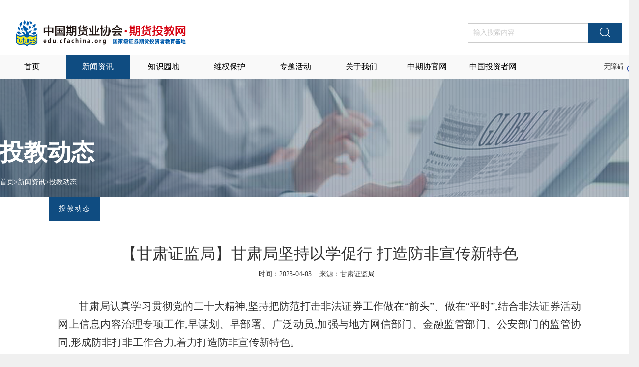

--- FILE ---
content_type: text/html
request_url: http://edu.cfachina.org/xwzx/tjdt/202304/t20230418_40891.html
body_size: 13493
content:
<!DOCTYPE html>
<html lang="en">

<head>
  <meta charset="UTF-8">
  <meta name="viewport" content="width=device-width, initial-scale=1.0, user-scalable=no">
  <meta http-equiv="X-UA-Compatible" content="ie=edge">
  <title>【甘肃证监局】甘肃局坚持以学促行 打造防非宣传新特色</title>
  <link rel="stylesheet" href="https://edu.cfachina.org/investor/css/reset.css">
<link rel="stylesheet" href="https://edu.cfachina.org/investor/css/font.css">
<link rel="stylesheet" href="https://edu.cfachina.org/investor/css/idangerous.swiper.css">
<link rel="stylesheet" href="https://edu.cfachina.org/investor/css/common.css">
<link rel="stylesheet" href="https://edu.cfachina.org/investor/css/phone.css">
<link rel="stylesheet" href="https://edu.cfachina.org/investor/css/paging.css">

<script src="https://edu.cfachina.org/investor/js/jquery-3.7.1.min.js" type="text/javascript"></script>
<script src="https://edu.cfachina.org/investor/js/jquery-migrate-3.4.0.min.js" type="text/javascript"></script>
<script src="https://edu.cfachina.org/investor/js/idangerous.swiper.min.js" type="text/javascript"></script>
<script src="https://edu.cfachina.org/investor/js/paging.js" type="text/javascript"></script>
<script src="https://edu.cfachina.org/investor/js/echarts.min.js" type="text/javascript"></script>
<script src="https://edu.cfachina.org/investor/js/idangerous.swiper.min.js" type="text/javascript"></script>
<script src="https://edu.cfachina.org/investor/js/jquery-ui.js" type="text/javascript"></script>
<script src="https://edu.cfachina.org/investor/js/select-widget-min.js?var=1.0.1" type="text/javascript"></script>
  <style>
        p { margin: 0; padding: 0; }
        .job-infos .title{height: 38px;line-height: 38px;color:#fff;text-align: center;margin-bottom: 38px; }
        .job-infos .title h3{ float: left;padding: 6px 20px;background: #0f4c81;letter-spacing: 2px; color: #fff; font-weight: normal; font-size: 14px; } 
        .job-infos .content{ padding:18px; } 
        .job-infos .job-tit{ line-height: 66px;margin: 45px 0 0px 0; }
        .job-date span { margin:0 12px;display: none; }
      
        .job-infos .content img{ display: block !important;margin: 0 auto !important; } 
        
        @media screen and (max-width: 480px) {
            
        }
  </style>
</head>

<body>
  <style>
  .accessible { position: absolute; right: 4px; top: 0; height: 48px; line-height: 48px; } 
  .accessible-img{ float: right; margin-top: 11px; } 
  .accessible-img img{ width: 26px; height: 26px; } 
  .sub-menus{ display: none; } 
  .menucr:hover .sub-menus{ display: block; }

  .wrap-nav>.navMenu>li>.sub-menus{
  display: none !important;
}
.menucr:hover .sub-menus{
  display: block !important;
}

  /* 调整无障碍 */
@media screen and (max-width: 480px){
  .mobile-headerwrap {
      height: 90px !important;
      position: relative;
      z-index: 99990;
  }
  .mobile-header {
  background: #fff;
  height: 90px !important;
  position: fixed;
  width: 100%;
  left: 0;
  z-index: 990;
}
.header-shower {
  top: 40px;
  line-height: 50px;
  height: 50px;
  box-shadow: inherit!important;
  position: relative;
  z-index: 66;
  text-align: center;
}

/* 搜索框 */
.mobile-search {
  height: 90px !important;
  background: #fff;
  padding: 0 20px 0 50px;
  position: fixed;
  width: 100%;
  box-sizing: border-box;
  z-index: 6666;
  top: 0;
  left: 0;
  display: none;
}
}
</style>
<div class="mobile-headerwrap">
  <div class="mobile-header">
      <div class="accessible">
          <a id="toolbarCtrl" href="javascript:void(0);" onclick="openToolbar();" title="无障碍">无障碍</a>
            <div class="accessible-img">
                <img src="http://www.cfachina.org/resources/images/no_barriers-bule.png" alt="" />
            </div>
          </a>
        </div>

    <div class="header-shower"><a class="menus-mobiles"><span></span><span></span></a> <img src="https://edu.cfachina.org/investor/images/logo2.png" />
      <div class="head-icons"> <a class="search-mobile iconfont icon-sousuo2"></a> 
          <!-- <a class="lang"><span>EN</span></a> -->
      </div>
      <div class="mobile-search"><span class="s-close"></span>
        <input type="text" placeholder="请输入关键字" />
        <a href="javascript:;" class="s-searchs indexSearch"></a></div>
    </div>
    <div class="mobile-menucss">
      <ul>
        <li  class="cr"><a href="index.html"><span>首页</span></a> </li>
        <li>
            <a href="../"><span>新闻资讯</span></a>
        <!-- <li><a href="http://www.cfachina.org/industrydynamics/mediaviewoffuturesmarket/"><span>新闻资讯</span></a> -->
          <ul>
              <!-- 
                  
                      <li> 
                        <a href='http://www.cfachina.org/industrydynamics/mediaviewoffuturesmarket/'> 
                          <span>
                            媒体看期市
                          </span> 
                        </a> 
                      </li>
                  
              
                  
                      <li> 
                        <a href='../'> 
                          <span>
                            投教动态
                          </span> 
                        </a> 
                      </li>
                  
              
                  
                      <li> 
                        <a href='../../yzdz/'> 
                          <span>
                            一周大宗
                          </span> 
                        </a> 
                      </li>
                  
              
                  
                      <li> 
                        <a href='../../tjdsj/'> 
                          <span>
                            投教大事记
                          </span> 
                        </a> 
                      </li>
                  
               -->
              <li><a target="_blank" href="http://www.cfachina.org/industrydynamics/mediaviewoffuturesmarket/"><span>媒体看期市</span></a></li>
              <!-- <li><a target="_blank" href="http://www.cfachina.org/servicesupport/analygarden/"><span>分析师园地</span></a></li> -->
              <li><a href="../"><span>投教动态</span></a></li>
              <li><a href="../../yzdz/"><span>一周大宗</span></a></li>
              <li><a href="../../tjdsj/"><span>投教大事记</span></a></li>
          </ul>
        </li>
        <li><a href="../../../zsyd/"><span>知识园地</span></a>
          <ul>
              
                  
                      <li> <a href='../../../zsyd/spdh/'> <span>视频动画</span> </a> </li>
                  
              
                  
                      <li> <a href='../../../zsyd/mhtp/'> <span>漫画图片</span> </a> </li>
                  
              
                  
                      <li> <a href='http://www.cfachina.org/servicesupport/sspz/'> <span>上市品种</span> </a> </li>
                  
              
                  
                      <li> <a href='../../../zsyd/tjsj/'> <span>投教书籍</span> </a> </li>
                  
              
                  
                      <li> <a href='../../../zsyd/fxal/'> <span>风险案例</span> </a> </li>
                  
              
                  
                      <li> <a href='../../../zsyd/xszn/'> <span>新手指南</span> </a> </li>
                  
              
                  
                      <li> <a href='../../../zsyd/qhabc/'> <span>期货ABC</span> </a> </li>
                  
              
                  
                      <li> <a href='../../../zsyd/ywzn/'> <span>业务指南</span> </a> </li>
                  
              
            <!-- <li><a href="javascript:;"><span>视频动画</span></a></li>
            <li><a href="javascript:;"><span>漫画图片</span></a></li>
            <li><a href="javascript:;"><span>上市品种</span></a></li>
            <li><a href="javascript:;"><span>投教书籍</span></a></li>
            <li><a href="javascript:;"><span>风险案例</span></a></li>
            <li><a href="javascript:;"><span>新手指南</span></a></li>
            <li><a href="javascript:;"><span>期货ABC</span></a></li>
            <li><a href="javascript:;"><span>专家讲堂</span></a></li>
            <li><a href="javascript:;"><span>业务指南</span></a></li> -->
          </ul>
        </li>
        <li><a href="../../../wqbh/"><span>维权保护</span></a>
          <ul>
            <li><a href="../../../wqbh/wqxz/"><span>维权须知</span></a>
              <ul>
                <li><a href="../../../wqbh/wqxz/?type=1"><span>和解</span></a></li>
                <li><a href="../../../wqbh/wqxz/?type=2"><span>调解</span></a></li>
                <li><a href="../../../wqbh/wqxz/?type=3"><span>仲裁</span></a></li>
                <li><a href="../../../wqbh/wqxz/?type=4"><span>诉讼</span></a></li>
                <li><a href="../../../wqbh/wqxz/?type=5"><span>注意事项</span></a></li>
                <li><a href="../../../wqbh/wqxz/?type=6"><span>法律</span></a></li>
              </ul>
            </li>
            <li><a href="../../../wqbh/wqzz/"><span>维权组织</span></a></li>
            <li><a href="../../../wqbh/aqjx/"><span>案情解析</span></a></li>
            <li><a href="../../../wqbh/rxwd/"><span>热线问答</span></a></li>
            <li><a href="http://www.cfachina.org/governmentrules/lawsandregulations/"><span>政策法规</span></a></li>
            <li><a href="http://www.cfachina.org/servicesupport/industrycomplaints/"><span>网上投诉</span></a></li>
          </ul>
        </li>
        <li><a href="../../../zthd/"><span>专题活动</span></a> </li>
        <li><a href="../../../gywm/"><span>关于我们</span></a>
          <ul>
              <!-- 
                  
                      <li> <a href='../../../gywm/jyzfwybhzywyh/'> <span>交易者服务与保护专业委员会</span> </a> </li>
                  
              
                  
                      <li> <a href='../../../gywm/zlxtwyh/'> <span>自律协调专业委员会</span> </a> </li>
                  
              
                  
                      <li> <a href='../../../gywm/zxdc/'> <span>在线调查</span> </a> </li>
                  
              
                  
                      <li> <a href='../../../gywm/lxfs/'> <span>联系方式</span> </a> </li>
                  
              
                  
                      <li> <a href='../../../gywm/alpx/'> <span>案例评选</span> </a> </li>
                  
               -->
              <li><a href=""><span>投教委员会</span></a></li>
              <li><a href=""><span>调解委员会</span></a></li>
              
              <!-- <li><a href="../../../gywm/qhscjyzzkzgdc/"><span>期货市场交易者状况主观调查</span></a></li> -->
              <li><a href="../../../gywm/zxdc/"><span>在线调查</span></a></li>
              <li><a href="../../../gywm/lxfs/"><span>联系方式</span></a></li>
            <!-- <li><a href="javascript:;"><span>投教委员会</span></a></li>
            <li><a href="javascript:;"><span>调解委员会</span></a></li>
            <li><a href="javascript:;"><span>在线调查</span></a></li>
            <li><a href="javascript:;"><span>联系方式</span></a></li> -->
          </ul>
        </li>
        <li><a href="http://www.cfachina.org/"><span>中期协官网</span></a> </li>
        <li><a href="https://www.investor.org.cn/"><span>中国投资者网</span></a> </li>
      </ul>
    </div>
  </div>
</div>
<!-- 手机移动端导航结束--> 

<!--顶部开始-->
<div class="mod-headers innerheaders">
  <div class="wrap-layer">
    <div class="wrap-search">
      <div class="logos"><a href="javascript:;"><img src="https://edu.cfachina.org/investor/images/logo.png" alt="" /></a></div>
      <div class="searchs">
        <input type="text" placeholder="输入搜索内容" />
        <a href="javascript:;" class="indexSearch">搜索</a></div>
    </div>
    <div class="wrap-nav">
      <ul class="navMenu">
        <li  class="cr menucr"><a href="index.html"><span>首页</span></a> </li>
        <li class="menucr">
            <a href="../">
              <span>新闻资讯</span>
          </a>
        <!-- <li><a href="http://www.cfachina.org/industrydynamics/mediaviewoffuturesmarket/"><span>新闻资讯</span></a> -->

          <div class="sub-menus">
            <ul>
                <!-- 
                    
                        <li> <a href='http://www.cfachina.org/industrydynamics/mediaviewoffuturesmarket/'> <span><a href="http://www.cfachina.org/industrydynamics/mediaviewoffuturesmarket/">媒体看期市</a></span> </a> </li>
                    
                
                    
                        <li> <a href='../'> <span><a href="../">投教动态</a></span> </a> </li>
                    
                
                    
                        <li> <a href='../../yzdz/'> <span><a href="../../yzdz/">一周大宗</a></span> </a> </li>
                    
                
                    
                        <li> <a href='../../tjdsj/'> <span><a href="../../tjdsj/">投教大事记</a></span> </a> </li>
                    
                 -->
                
              <li><a target="_blank" href="http://www.cfachina.org/industrydynamics/mediaviewoffuturesmarket/"><span>媒体看期市</span></a></li>
              <!-- <li><a target="_blank" href="http://www.cfachina.org/servicesupport/analygarden/"><span>分析师园地</span></a></li> -->
              <li><a href="../"><span>投教动态</span></a></li>
              <li><a href="../../yzdz/"><span>一周大宗</span></a></li>
              <li><a href="../../tjdsj/"><span>投教大事记</span></a></li>
            </ul>
          </div>
        </li>
        <li class="menucr"><a href="../../../zsyd/"><span>知识园地</span></a>
          <div class="sub-menus">
            <ul>
                
                    
                        <li> <a href='../../../zsyd/spdh/'> <span><a href="../../../zsyd/spdh/">视频动画</a></span> </a> </li>
                    
                
                    
                        <li> <a href='../../../zsyd/mhtp/'> <span><a href="../../../zsyd/mhtp/">漫画图片</a></span> </a> </li>
                    
                
                    
                        <li> <a href='http://www.cfachina.org/servicesupport/sspz/'> <span><a href="http://www.cfachina.org/servicesupport/sspz/">上市品种</a></span> </a> </li>
                    
                
                    
                        <li> <a href='../../../zsyd/tjsj/'> <span><a href="../../../zsyd/tjsj/">投教书籍</a></span> </a> </li>
                    
                
                    
                        <li> <a href='../../../zsyd/fxal/'> <span><a href="../../../zsyd/fxal/">风险案例</a></span> </a> </li>
                    
                
                    
                        <li> <a href='../../../zsyd/xszn/'> <span><a href="../../../zsyd/xszn/">新手指南</a></span> </a> </li>
                    
                
                    
                        <li> <a href='../../../zsyd/qhabc/'> <span><a href="../../../zsyd/qhabc/">期货ABC</a></span> </a> </li>
                    
                
                    
                        <li> <a href='../../../zsyd/ywzn/'> <span><a href="../../../zsyd/ywzn/">业务指南</a></span> </a> </li>
                    
                
            </ul>
          </div>
        </li>
        <li class="menucr"><a href="../../../wqbh/"><span>维权保护</span></a>
          <div class="sub-menus">
            <ul>
              <li><a href="../../../wqbh/wqxz/"><span>维权须知</span></a>
                <ul>
                  <li><a href="../../../wqbh/wqxz/?type=1"><span>和解</span></a></li>
                  <li><a href="../../../wqbh/wqxz/?type=2"><span>调解</span></a></li>
                  <li><a href="../../../wqbh/wqxz/?type=3"><span>仲裁</span></a></li>
                  <li><a href="../../../wqbh/wqxz/?type=4"><span>诉讼</span></a></li>
                  <li><a href="../../../wqbh/wqxz/?type=5"><span>注意事项</span></a></li>
                  <li><a href="../../../wqbh/wqxz/?type=6"><span>法律</span></a></li>
                </ul>
              </li>
              <li><a href="../../../wqbh/wqzz/"><span>维权组织</span></a></li>
              <li><a href="../../../wqbh/aqjx/"><span>案情解析</span></a></li>
              <li><a href="../../../wqbh/rxwd/"><span>热线问答</span></a></li>
              <li><a href="http://www.cfachina.org/governmentrules/lawsandregulations/"><span>政策法规</span></a></li>
              <li><a href="http://www.cfachina.org/servicesupport/industrycomplaints/"><span>网上投诉</span></a></li>
            </ul>
          </div>
        </li>
        <li class="menucr"><a href="../../../zthd/"><span>专题活动</span></a> </li>
        <li class="menucr"><a href="../../../gywm/"><span>关于我们</span></a>
          <div class="sub-menus">
            <ul>
              <!-- 
                  
                      <li> <a href='../../../gywm/jyzfwybhzywyh/'> <span>交易者服务与保护专业委员会</span> </a> </li>
                  
              
                  
                      <li> <a href='../../../gywm/zlxtwyh/'> <span>自律协调专业委员会</span> </a> </li>
                  
              
                  
                      <li> <a href='../../../gywm/zxdc/'> <span>在线调查</span> </a> </li>
                  
              
                  
                      <li> <a href='../../../gywm/lxfs/'> <span>联系方式</span> </a> </li>
                  
              
                  
                      <li> <a href='../../../gywm/alpx/'> <span>案例评选</span> </a> </li>
                  
               -->
              <li><a href=""><span>投教委员会</span></a></li>
              <li><a href=""><span>调解委员会</span></a></li>
              <!-- <li><a href="../../../gywm/qhscjyzzkzgdc/"><span>期货市场交易者状况主观调查</span></a></li> -->
              <li><a href="../../../gywm/zxdc/"><span>在线调查</span></a></li>
              <li><a href="../../../gywm/lxfs/"><span>联系方式</span></a></li>
            </ul>
          </div>
        </li>
        <li class="menucr"><a href="http://www.cfachina.org/"><span>中期协官网</span></a> </li>
        <li class="menucr"><a href="https://www.investor.org.cn/"><span>中国投资者网</span></a> </li>
      </ul>
      <!--<div class="mod-en"><span>中文</span>
        <ul>
          <li><a href="javascript:;">中文</a></li>
          <li><a href="javascript:;">英文</a></li>
        </ul>
      </div>--> 
<!-- 无障碍按钮 -->
      <div class="accessible">
          <a id="toolbarCtrl" href="javascript:void(0);" onclick="openToolbar();" title="无障碍">无障碍</a>
            <div class="accessible-img">
                <img src="http://www.cfachina.org/resources/images/no_barriers-bule.png" alt="" />
            </div>
          </a>
      </div>

    </div>
    <div class="clear"></div>
  </div>
</div>
<!--顶部结束--> 

<div class="mode-banner">
    <div class="mode-inner">
        <div class="banner-cnt">
          <img src="https://edu.cfachina.org/investor/images/hydt-banner.jpg" />
          <div class="banner-text">
            <div class="layer-wrapper">
              <div class="mod-table">
                <div class="mod-td">
                  <div class="curmenu">
                    <div class="cur"> 投教动态 </div>
                    <div class="crumb">
                      <a href="../../../" target="_blank" title="首页" class="CurrChnlCls">首页</a>><a href="../../" target="_blank" title="新闻资讯" class="CurrChnlCls">新闻资讯</a>><a href="../" target="_blank" title="投教动态" class="CurrChnlCls">投教动态</a>
                    </div>
                  </div>
                </div>
              </div>
            </div>
          </div>
        </div>
    </div>
</div>
<script>
var videoDownUrl = window.URL;
  $('.wrap-nav .navMenu>li>a:contains(首页)').attr('href',$('.mode-banner .curmenu .crumb a').eq(0).attr('href'));
  $('.mod-en ul li a:contains(中文)').attr('href',$('.mode-banner .curmenu .crumb a').eq(0).attr('href')); 
  $('.mod-headers .wrap-search .logos a').attr('href',$('.mode-banner .curmenu .crumb a').eq(0).attr('href')); 
  $('.indexSearch').on('click',function(){
      window.location.href = '../../../index/qzjs/?key='+$(this).siblings('input').val().replace(/^\s*|\s*$/g,'');;
  });
  
  var URL = '';
  var Http = document.location.protocol + "//";
  var Hostname = window.location.hostname;
  if(location.href.indexOf('//localhost') != -1){
      URL = '';
  }else{
      URL = Http + Hostname + '/';
  }
    var fronthtmlUrl = '';
    if (location.href.indexOf('//localhost') != -1 || location.href.indexOf('//100.65') != -1) {
      fronthtmlUrl = 'http://100.65.177.6/fronthtml';
    } else {
      var http = document.location.protocol + "//";
      var host = window.location.host;
      fronthtmlUrl = http + host;
    } 
  function isIE(){
        var ua = navigator.userAgent.toLocaleLowerCase();
        if(ua.match(/msie/) != null || ua.match(/trident/) != null){
            return true;
        }else{
            return false;
        }
    }
  //version: 2.0
  //time: 20180928
  
  function createPageHTML(_nPageCount, _nCurrIndex, _sPageName, _sPageExt){
    if(_nPageCount == null || _nPageCount<=1 || _nCurrIndex>=_nPageCount){
        return;
    }
    var nCurrIndex = _nCurrIndex || 0;
    
    //前一页
    var pre_page = "<a href=\""+_sPageName+"_"+(nCurrIndex-1)+"."+_sPageExt+"\" class=s1 target=_self>&nbsp;上一页&nbsp;</a>&nbsp;";
    //后一页
    var next_Page = "<a href=\""+_sPageName+"_"+(nCurrIndex+1)+"."+_sPageExt+"\" class=s1 target=_self>&nbsp;下一页&nbsp;</a>&nbsp;";
    //首页
    var index_page = "<a href=\""+_sPageName+"."+_sPageExt+"\" class=s1 target=_self>&nbsp;首页&nbsp;</a>&nbsp;";
    //尾页
    var end_page = "<a href=\""+_sPageName+"_"+ (_nPageCount - 1) +"."+_sPageExt+"\" class=s1 target=_self>&nbsp;尾页&nbsp;</a>&nbsp;";
    //倒数第二页按钮
    var not_last_index_page = "<a href=\""+_sPageName+"_"+ (_nPageCount - 2) +"."+_sPageExt+"\" id=\""+"a"+(_nPageCount - 2)+"\" >"+(_nPageCount - 1)+"</a>";
    //最后一页按钮
    var last_index_page = "<a href=\""+_sPageName+"_"+ (_nPageCount - 1) +"."+_sPageExt+"\" id=\""+"a"+(_nPageCount - 1)+"\" >"+_nPageCount+"</a>";	
    
    
    //判断总页数
    
    //如果总页数等于1，上一页按钮用(首页)，中间按钮展示全部页码，下一页按钮用(尾页)
    //如果总页数小于8
    ////如果当前页为1，上一页按钮用（首页），中间按钮展示全部页码，下一页按钮用（后一页）
    ////如果当前页为中间页，上一页按钮用(前一页)，中间按钮展示全部页码，下一页按钮用(后一页)
    ////如果当前页为尾页，上一页按钮用（前一页），中间按钮展示全部页码，下一页按钮用（尾页）
    
    //如果总页数为 x，x大于等于8
    ////如果当前页为1，上一页按钮用(首页)，中间按钮展示1~5的页码，中间加上... ，,后面加上 （x-1）、x的页码，下一页按钮用（后一页）
    ////如果当前页为尾页，上一页用按钮（前一页），中间按钮展示（固定），下一页按钮用（尾页）
    ////如果当前页为中间页(计算可前半段可变更的量)
    //////如果
    
    
    if (_nPageCount == 1){
        document.write(index_page);
        document.write("<a href=\""+_sPageName +"."+_sPageExt+"\" id=\""+"a"+1+"\" >"+1+"</a>");
        document.write(end_page);
    
    }else if (_nPageCount < 8){
        if(nCurrIndex == 0) {			
            document.write(index_page);
        for (i=1;i<=_nPageCount;i++) {
        if (i == 1) {
            document.write("<a href=\""+_sPageName +"."+_sPageExt+"\" id=\""+"a"+1+"\" >"+1+"</a>");
        continue;
        }
            document.write("<a href=\""+_sPageName+"_"+ (i-1) +"."+_sPageExt+"\"  >"+i+"</a>");
        }
            document.write(next_Page);					
        } else if (nCurrIndex == (_nPageCount - 1)){					
        
        if(nCurrIndex == 1) {
            document.write(index_page);
        } else {
            document.write(pre_page);
        }
        for (i=1;i<=_nPageCount;i++) {
        if (i == 1) {
            document.write("<a href=\""+_sPageName +"."+_sPageExt+"\" id=\""+"a"+1+"\" >"+1+"</a>");
        continue;
        }
            document.write("<a href=\""+_sPageName+"_"+ (i-1) +"."+_sPageExt+"\"  >"+i+"</a>");
        }
            document.write(end_page);						
        } else {					
        if(nCurrIndex == 1) {
            document.write(index_page);
        } else {
            document.write(pre_page);
        }
        for (i=1;i<=_nPageCount;i++) {
        if (i == 1) {
            document.write("<a href=\""+_sPageName +"."+_sPageExt+"\" id=\""+"a"+1+"\" >"+1+"</a>");
        continue;
        }
            document.write("<a href=\""+_sPageName+"_"+ (i-1) +"."+_sPageExt+"\"  >"+i+"</a>");
        }
            document.write(next_Page);										
        }
            
    } else if (_nPageCount >= 8){
    
        if(nCurrIndex == 0) {					
            document.write(index_page);
        for (i=1;i<=5;i++) {
        if (i == 1) {
            document.write("<a href=\""+_sPageName +"."+_sPageExt+"\" id=\""+"a"+1+"\" >"+1+"</a>");
        continue;
        }
            document.write("<a href=\""+_sPageName+"_"+ (i-1) +"."+_sPageExt+"\"  >"+i+"</a>");
        }
            document.write("...");
            document.write(not_last_index_page);
            document.write(last_index_page);					
            document.write(next_Page);					
        } else if (nCurrIndex == (_nPageCount - 1)){					
            document.write(pre_page);
        for (i=1;i<=5;i++) {
        if (i == 1) {
            document.write("<a href=\""+_sPageName +"."+_sPageExt+"\" id=\""+"a"+1+"\" >"+1+"</a>");
        continue;
        }
            document.write("<a href=\""+_sPageName+"_"+ (i-1) +"."+_sPageExt+"\"  >"+i+"</a>");
        }
            document.write("...");
            document.write(not_last_index_page);
            document.write(last_index_page);	
            document.write(end_page);						
        } else {
        var active_num = parseInt(_nPageCount - 6);
                
        if (nCurrIndex <= active_num) { 
        if(nCurrIndex == 1) {
            document.write(index_page);
        } else {
            document.write(pre_page);
        }
        for (i=1;i<=5;i++) {
        // if (i == 1) {
        // 	document.write("<a href=\""+_sPageName +"."+_sPageExt+"\" id=\""+"a"+1+"\" >"+1+"</a>");
        // 	continue;
        // }
        // if(nCurrIndex >2){
        // 		document.write("<a href=\""+_sPageName+"_"+ (nCurrIndex + (i-1)) +"."+_sPageExt+"\" id=\""+"a"+(nCurrIndex + (i-1))+"\" >"+(nCurrIndex + i)+"</a>");
        // }esle{
    
        // }
        if((nCurrIndex + (i-1)) < _nPageCount-2){
                document.write("<a href=\""+_sPageName+"_"+ (nCurrIndex + (i-1)) +"."+_sPageExt+"\" id=\""+"a"+(nCurrIndex + (i-1))+"\" >"+(nCurrIndex + i)+"</a>");
        }
        }
            document.write("...");
            document.write(not_last_index_page);
            document.write(last_index_page);					
            document.write(next_Page);
        } else {	
        if(nCurrIndex == 1) {
            document.write(index_page);
        } else {
            document.write(pre_page);
        }
        for (i=1;i<=5;i++) {
        // if (i == 1) {
        // 		document.write("<a href=\""+_sPageName +"."+_sPageExt+"\" id=\""+"a"+1+"\" >"+1+"</a>");
        // 	continue;
        // }
        if((nCurrIndex + (i-1)) < _nPageCount-2){
                document.write("<a href=\""+_sPageName+"_"+ (active_num + (i-1)) +"."+_sPageExt+"\" id=\""+"a"+(active_num + (i-1))+"\" >"+(nCurrIndex + i)+"</a>");
        }
        }
            document.write("...");
            document.write(not_last_index_page);
            document.write(last_index_page);					
            document.write(next_Page);
        }																	
        }	
    }
    
    // document.write("Jump to");
    document.write("<span> to </span>");
    document.write("<select class=\"page_num\" name=\"select\" style=\"margin-bottom:-3px;\" onchange=\"location.replace(this.value)\">");
    for(var i=1; i<_nPageCount; i++){
        if(i==1) {
            document.write("<option value=\""+_sPageName+"."+_sPageExt+"\">1</option>");
            document.write("<option value=\""+_sPageName+"_" + i + "."+_sPageExt+"\">"+(i+1)+"</option>");
        }else{
            document.write("<option value=\""+_sPageName+"_" + i + "."+_sPageExt+"\">"+(i+1)+"</option>");
        }
    }
    document.write("</select>");
    
    if (nCurrIndex == 0) {
        $(".page_num").val(_sPageName+"."+_sPageExt);				
    } else {
        $(".page_num").val(_sPageName+"_" + nCurrIndex + "."+_sPageExt);				
    }
  
  }


var _hmt = _hmt || [];
(function() {
  var hm = document.createElement("script");
  hm.src = "https://hm.baidu.com/hm.js?ad1144e66ce98b780e87c39814806567";
  var s = document.getElementsByTagName("script")[0]; 
  s.parentNode.insertBefore(hm, s);
})();

 /*打开无障碍辅助工具*/
 function openToolbar(){ 
    if(window.location==top.location){
        var str_location = window.location.href;
        window.location.href = "/wca.html?wcaUrl=" +  str_location;
    }
}

</script>
  <div class="clear"></div>
  <div class="inner-bg">
    <div class="wrap-layer">
      <div class="layer-all">
        <div class="job-infos">
            <div class="title"> <h3>投教动态</h3> </div>
            <div class="job-tit" style="text-align: center;">【甘肃证监局】甘肃局坚持以学促行 打造防非宣传新特色</div>
            <div class="job-date" style="text-align: center;">
                时间：2023-04-03
                <span>作者：</span>
                <span>来源：甘肃证监局</span>
            </div>

            <div class="content">
             <style type="text/css">.TRS_Editor P{margin-top:0px;margin-bottom:30px;line-height:1.75;font-family:宋体;font-size:16pt;}.TRS_Editor DIV{margin-top:0px;margin-bottom:30px;line-height:1.75;font-family:宋体;font-size:16pt;}.TRS_Editor TD{margin-top:0px;margin-bottom:30px;line-height:1.75;font-family:宋体;font-size:16pt;}.TRS_Editor TH{margin-top:0px;margin-bottom:30px;line-height:1.75;font-family:宋体;font-size:16pt;}.TRS_Editor SPAN{margin-top:0px;margin-bottom:30px;line-height:1.75;font-family:宋体;font-size:16pt;}.TRS_Editor FONT{margin-top:0px;margin-bottom:30px;line-height:1.75;font-family:宋体;font-size:16pt;}.TRS_Editor UL{margin-top:0px;margin-bottom:30px;line-height:1.75;font-family:宋体;font-size:16pt;}.TRS_Editor LI{margin-top:0px;margin-bottom:30px;line-height:1.75;font-family:宋体;font-size:16pt;}.TRS_Editor A{margin-top:0px;margin-bottom:30px;line-height:1.75;font-family:宋体;font-size:16pt;}</style><div class=TRS_Editor><style type="text/css">

.TRS_Editor P{margin-top:0px;margin-bottom:30px;line-height:1.75;font-family:宋体;font-size:16pt;}.TRS_Editor DIV{margin-top:0px;margin-bottom:30px;line-height:1.75;font-family:宋体;font-size:16pt;}.TRS_Editor TD{margin-top:0px;margin-bottom:30px;line-height:1.75;font-family:宋体;font-size:16pt;}.TRS_Editor TH{margin-top:0px;margin-bottom:30px;line-height:1.75;font-family:宋体;font-size:16pt;}.TRS_Editor SPAN{margin-top:0px;margin-bottom:30px;line-height:1.75;font-family:宋体;font-size:16pt;}.TRS_Editor FONT{margin-top:0px;margin-bottom:30px;line-height:1.75;font-family:宋体;font-size:16pt;}.TRS_Editor UL{margin-top:0px;margin-bottom:30px;line-height:1.75;font-family:宋体;font-size:16pt;}.TRS_Editor LI{margin-top:0px;margin-bottom:30px;line-height:1.75;font-family:宋体;font-size:16pt;}.TRS_Editor A{margin-top:0px;margin-bottom:30px;line-height:1.75;font-family:宋体;font-size:16pt;}</style>
<p align="justify">　　<span>甘肃局</span><span>认真学习贯彻党的二十大精神,</span><span>坚持把防范打击非法证券工作做在“前头”、做在“平时”,结合非法证券活动网上信息内容治理专项工作,早谋划、早部署、广泛动员,加强与地方网信部门、金融监管部门、公安部门的监管协同,形成防非打非工作合力,</span><span>着力</span><span>打造防非宣传新特色。</span><span><o:p align="justify"></o:p></span>&nbsp;</p>
<p align="justify">　　<span><span>一、</span><span>紧贴实际,在丰富形式中增加“书香味”</span></span><span><o:p align="justify"></o:p></span>&nbsp;</p>
<p align="justify">　　<span>坚</span><span>持</span><span>不断探索防非宣传活动的新途径、新形式,推动辖区</span><span>市场主体</span><span>借力当地文化名片,使</span><span>防非宣传</span><span>泛起清新书香。指导辖区证券经营机构</span><span>借助当地</span><span>被誉为“亚洲第一期刊”《读者》杂志的文化辐射力,</span><span>以“诚信3·15打击非法行为提高防范意识”为《读者》封底进行宣传,引导投资者敬畏市场、识别风险,树立理性投资、价值投资、长期投资理念。</span><span><o:p align="justify"></o:p></span>&nbsp;</p>
<p align="justify">　　<span>二、坚持实用,在拓宽路径中体现“新潮味”</span><span><o:p align="justify"></o:p></span>&nbsp;</p>
<p align="justify">　　<span>坚持传统媒体和新兴媒体优势互补</span><span>,实现从“入新”到“入心”。</span><span>一是</span><span>根据春节期间一些不法分子利用春节人员流动频繁的特点、以各种名目进行非法集资等违法犯罪活动的实际,在我局网站发布《春节防非风险提示函》,扩大风险提示覆盖面与辐射面,提升</span><span>投资者对</span><span>非法集资</span><span>的风险防范意识与识别能力,力争实现对</span><span>理性投资</span><span>有概念</span><span>、</span><span>有理念、有信念</span><span>。</span><span>二是</span><span>不断整合阵地资源</span><span>。</span><span>指导</span><span>华龙证券投教基地制作了13种防范非法集资</span><span>类资</span><span>料,充分利用直播、官方网站、微信公众号等渠道进行广泛宣传,累计点击量达17000余次</span><span>,</span><span>深受投资者好评。</span><span><o:p align="justify"></o:p></span>&nbsp;</p>
<p align="justify">　　<span>三、送教上门,在转变教育模式上实现“有趣味”</span><span><o:p align="justify"></o:p></span>&nbsp;</p>
<p align="justify">　　<span>改变传统“理论灌输”,实现“说教式”向“融入式”</span><span>教育</span><span>转变,为</span><span>防非宣传</span><span>插上情景的“翅膀”。一是开辟“第二课堂”,实现</span><span>防非宣传</span><span>进校门。</span><span>推动</span><span>辖区市场主体联合</span><span>西北师范大学、兰州财经大学等多所高校,以“选择合法机构,远离非法主体”和“坚持理性投资,谨防上当受骗”为主题,</span><span>强化师生“实景”培训,力争打造有吸引力和感召力的“</span><span>防非</span><span>课堂”。二是深入乡村,实现</span><span>防非宣传</span><span>上家门。针对辖区农村金融知识普及率低、农民工成为</span><span>非法证券期货诈骗活动</span><span>重点对象的实际情况,指导辖区市场主体积极与当地村委会联系,为农民工开展防范非法集资专题讲座。通过实物、实例拓宽教育路径,介绍让村民认清非法集资套路,提高金融风险防范能力,捂紧自己的“辛苦钱”。</span><span><o:p align="justify"></o:p></span>&nbsp;</p>
<p align="justify">　　<span><span>四、</span><span>扩大受众,在营造氛围中激发“红火味”</span></span><span><o:p align="justify"></o:p></span>&nbsp;</p>
<p align="justify">　　<span>坚持宣传在前,实现</span><span>防非宣传</span><span>接地气入民心。一是我局联合</span><span>甘</span><span>肃证券期货业</span><span>协会</span><span>,制作专题电子宣传海报,在市区繁华商圈LED屏幕滚动播出,借助</span><span>人流量大且密集的特点</span><span>,</span><span>吸引过往行人驻足观看,扩大</span><span>宣传</span><span>受众面,</span><span>让</span><span>宣传</span><span>氛围“热”起来。</span><span>二是</span><span>指导</span><span>甘肃证券期货业</span><span>协会</span><span>通过协会公众号及视频号推广宣传</span><span>会员单位防非作品</span><span>,</span><span>督促</span><span>辖区各经营机构自主开展网点宣传、户外宣传、书画作品宣传等方式,让</span><span>宣传</span><span>氛围“厚”起来。</span><span>三</span><span>是动员辖区多家上市公司在办公场所醒目位置</span><span>进行“打击非法证券活动、提高自我保护意识”的</span><span>宣传,让</span><span>宣传</span><span>氛围“浓”起来。</span><span><o:p align="justify"></o:p></span>&nbsp;</p>
<p align="justify">　　<span>下一步,我局将坚持践行监管的人民性,不断</span><span>重视特殊节点的风险警示,做到常态化的防非宣传不放松,</span><span>不断探索新途径、新形式,扩大宣传影响力,切实维护人民群众的利益。</span>&nbsp;</p></div>
            </div>
            <div class="attachment-down textBox">
                <h3>附件下载：</h3>
                <ul>
                    
                </ul>
                <!-- <ul style="display:none;">
                    
                </ul> -->
                <!-- <li><a href="#"><span><img src="file_icon1.png" alt="" /></span>报名表——中国证券投资基金业协会应聘人员情况表<i class="down-ico"></i></a></li> -->
            </div>

        </div>
        <div class="com-line"></div>

        <div class="mod-nextnews">
            <!-- <ul> <li><a href="#"><span>下一篇：</span>中国证券投资基金业协会</a></li> </ul> -->
            <a class="gobacks" href="javascript:;"><span class="gobackss">关闭</span></a>
        </div>

      </div>
      <div class="clear"></div>
      <div class="H125"></div>
    </div>
  </div>

  <div class="clear"></div>

  <!--底部开始-->
  <style>
    .page{ text-align: center; }
    .page a{ padding: 0px 6px; display:inline-block; margin: 0 5px;background: #e8edf2;position: relative; }
    .page a.cr{ background: #0d4c83;color:#fff; }
    .page a.s1{ padding: 0px 6px; display:inline-block;border: 1px solid #ccc; margin: 0 5px;background: #fff; }
            .scientific-desc{ background-color: #f7f7f7; }
    @media screen and (max-width: 480px){
        .page a{ margin: 0px 5px 10px; }
        .page{ white-space: normal; }
    }

</style>
<div class="footer">
  <div class="wrap-layer">
    <div class="bom-logo-wrap">
      <div class="bom-logo"><a href="javascript:;"><img src="https://edu.cfachina.org/investor/images/bom_logo.png" alt="" /></a></div>
      <div class="fot-r">
        <div class="code-icon">
          <div class="focus"> <span><img src="https://edu.cfachina.org/investor/images/wx_ico1.png" alt="" /></span> <i><img src="https://edu.cfachina.org/investor/images/mcode.jpg" alt="" /></i> </div>
        </div>
        <div class="links-t">
            <!-- <a href="http://www.cfachina.org/aboutassociation/links/">友情链接:</a> -->
                 <a href="javascript:void(0)" style="opacity: 1;cursor: default;">友情链接:</a>
        </div>
        <div class="bom-links">
          <div class="bom-linkstit"><span>相关链接</span></div>
          <ul style="height: inherit;">
            <li><a target="_blank" href="http://www.csrc.gov.cn/pub/newsite/">中国证券监督管理委员会</a></li>
            <li><a target="_blank" href="http://www.mca.gov.cn/">中华人民共和国民政部</a></li>
            <li><a target="_blank" href="https://www.samr.gov.cn/">国家市场监督管理总局</a></li>
          </ul>
        </div>
      </div>
      <div class="clear"></div>
    </div>
    <div class="clear"></div>
    <div class="bom-contacts"> 
        <span class="bom-tel complaint-ico"><a href="http://www.cfachina.org/servicesupport/industrycomplaints/">网上投诉</a></span> 
        <span class="bom-tel" style="display:none;"><a href="http://www.cfachina.org/aboutassociation/reportincorruptgovernment/">廉政举报</a></span> 
        <span class="bom-addr">北京市西城区金融大街3号通泰大厦C座八层中国期货业协会</span> 
    </div>
    <div class="clear"></div>
    <div class="map-site"><span>网站地图</span></div>
    <div class="site-nav">
      <div class="site-nav-inner">
        <div class="bom-nav">
          <div class="bom-navtits"><a href="../">新闻资讯</a></div>
          <ul>
            
                
                    <li><a href="http://www.cfachina.org/industrydynamics/mediaviewoffuturesmarket/">媒体看期市</a></li>
                
            
                
                    <li><a href="../">投教动态</a></li>
                
            
                
                    <li><a href="../../yzdz/">一周大宗</a></li>
                
            
                
                    <li><a href="../../tjdsj/">投教大事记</a></li>
                
            
          </ul>
        </div>
        <div class="bom-nav">
          <div class="bom-navtits"><a href="../../../zsyd/">知识园地</a></div>
          <ul>
            
                
                    <li><a href="../../../zsyd/spdh/">视频动画</a></li>
                
            
                
                    <li><a href="../../../zsyd/mhtp/">漫画图片</a></li>
                
            
                
                    <li><a href="http://www.cfachina.org/servicesupport/sspz/">上市品种</a></li>
                
            
                
                    <li><a href="../../../zsyd/tjsj/">投教书籍</a></li>
                
            
                
                    <li><a href="../../../zsyd/fxal/">风险案例</a></li>
                
            
                
                    <li><a href="../../../zsyd/xszn/">新手指南</a></li>
                
            
                
                    <li><a href="../../../zsyd/qhabc/">期货ABC</a></li>
                
            
                
                    <li><a href="../../../zsyd/ywzn/">业务指南</a></li>
                
            
          </ul>
        </div>
        <div class="bom-nav">
          <div class="bom-navtits"><a href="../../../wqbh/">维权保护</a></div>
          <ul>
            <li><a href="../../../wqbh/wqxz/">维权须知</a></li>
            <li><a href="../../../wqbh/wqzz/">维权组织</a></li>
            <li><a href="../../../wqbh/aqjx/">案情解析</a></li>
            <li><a href="../../../wqbh/rxwd/">热线问答</a></li>
            <li><a href="http://www.cfachina.org/governmentrules/lawsandregulations/">政策法规</a></li>
            <li><a href="http://www.cfachina.org/servicesupport/industrycomplaints/">网上投诉</a></li>
          </ul>
        </div>
        <div class="bom-nav">
          <div class="bom-navtits"><a href="../../../zthd/">专题活动</a></div>
        </div>
        <div class="bom-nav">
          <div class="bom-navtits"><a href="../../../gywm/">关于我们</a></div>
          <ul>
            
                
                    <li><a href="../../../gywm/jyzfwybhzywyh/">交易者服务与保护专业委员会</a></li>
                
            
                
                    <li><a href="../../../gywm/zlxtwyh/">自律协调专业委员会</a></li>
                
            
                
                    <li><a href="../../../gywm/zxdc/">在线调查</a></li>
                
            
                
                    <li><a href="../../../gywm/lxfs/">联系方式</a></li>
                
            
                
                    <li><a href="../../../gywm/alpx/">案例评选</a></li>
                
            
          </ul>
        </div>
        <div class="bom-nav">
          <div class="bom-navtits"><a href="http://www.cfachina.org/">中期协官网</a></div>
        </div>
        <div class="bom-nav">
          <div class="bom-navtits"><a href="https://www.investor.org.cn/">中国投资者网</a></div>
        </div>
      </div>
    </div>
    <div class="clear"></div>
  </div>
  <div class="mod-copy">
    <div class="wrap-layer">
        <div class="copys">
            <i>版权所有：&copy;2001-2006中国期货业协会 CFA ALL Rights Reserved </i>
            <i style="margin-left: 162px;"> 本网站支持IPv6访问 </i>
            <span style="opacity: 1;">
                <i>京ICP备05047118号-1&nbsp;&nbsp;&nbsp;</i>
                <img src="https://edu.cfachina.org/investor/images/beian.png" style="opacity: 1;display: inline-block;vertical-align: -5px;margin: 0 3px;" />
                <i>京公网安备 110102001604号</i>
            </span>
        </div>
    </div>
  </div>
</div>

<script>
  $(function () {
    /*首页导航*/
    var navH = new Array();
    $(".navMenu>li").each(function (i) {
      navH[i] = $(this).find(".sub-menus").height();
    });
    //$(".sub-menus").css({ "height": 0 });

    $(".navMenu>li").hover(function () {
      //$(this).find(".sub-menus").slideDown();
      $(this).find(".sub-menus").height(navH[$(this).index()]);
    }, function () {
      $(this).find(".sub-menus").height(0); //$(this).find(".sub-menus").slideUp();
    });
    
    /*通用手机头部菜单*/	
    $(".s-close").click(function () {
      $(".mobile-search").hide();
    });
    $(".search-mobile").click(function () {
      $(".mobile-search").show();
    });

    /*手机导航菜单*/
    var isfir = 1;
    var isfir1 = 1;
    $(".menus-mobiles").click(function () {
      $(".menus-mobiles").toggleClass("menus-ani1");
      if (isfir) {
        $(".mobile-menucss:eq(0)").addClass("menu-active");
        isfir1 = 1
        $(".mobile-menucss:eq(1)").removeClass("menu-hide menu-active");
        //	$(".menus").addClass("menus-close");
        isfir = 0;
      } else {
        if (isfir == 0) {
          $(".mobile-menucss:eq(0)").toggleClass("menu-active");
          $(".mobile-menucss:eq(0)").toggleClass("menu-hide");
          isfir1 = 1
          $(".mobile-menucss:eq(1)").removeClass("menu-hide menu-active");
          //$(".menus").toggleClass("menus-close");
        }
      }
    });
        
    /*通用内页手机端左侧菜单*/	

    if($(window).width()<=480){	
        // $(".leftMenuBox>ul").hide();
        $(".slide-title,.mod-nav-l .nav-tit").click(function(){	
            $(this).toggleClass("slide-titlecr");	
            // $(this).siblings("ul").slideToggle();
            $(this).siblings(".leftMenuBox").find('>ul').slideToggle();
        });	
    }	

    
    //设置cookie
    function setCookie(key,value,t){
        var oDate=new Date();
        oDate.setDate(oDate.getDate()+t);
        document.cookie=key+"="+value+"; expires="+oDate.toDateString();
    }
    //获取cookie
    function getCookie(key){
        var arr1=document.cookie.split("; ");//由于cookie是通过一个分号+空格的形式串联起来的，所以这里需要先按分号空格截断,变成[name=Jack,pwd=123456,age=22]数组类型；
        for(var i=0;i<arr1.length;i++){
            var arr2=arr1[i].split("=");//通过=截断，把name=Jack截断成[name,Jack]数组；
            if(arr2[0]==key){
                return decodeURI(arr2[1]);
            }
        }
    }
    //移除cookie  
    function removeCookie(key){
        setCookie(key,"",-1); // 把cookie设置为过期
    };

    $('.leftMenuBox ul li a').each(function(index,domEle){
        if($(domEle).text().replace(/^\s*|\s*$/g,'') == $('.mode-banner .crumb a').eq($('.mode-banner .crumb a').length-1).text().replace(/^\s*|\s*$/g,'')){
            $(domEle).parent().addClass('fw');
            $(domEle).parent().parent().siblings('a').find('i').parent().parent().addClass('active'); 
        }
    });
    var curNumber = NaN;
    // localStorage.setItem('init','true');
    setCookie('init','true',0.5)
    $('.leftMenuBox ul li').click(function  (e){
        if($(this).parent().parent().is('.leftMenuBox')){
            if(curNumber != $(this).index()){
                $('.leftMenuBox ul li').find('i').parent().parent().removeClass('active');
            }
            curNumber = $(this).index();
        } 
        if($(this).children('a').find('i').length != 0){
            $(this).siblings('li').removeClass('active');
            if(getCookie('init')){  // console.log(2);
                $(this).children('a').find('i').parent().parent().removeClass('active'); 
                removeCookie('init'); 
            }else{
                if($(this).is('.active')){ // console.log(3);
                    $(this).children('a').find('i').parent().parent().removeClass('active');  
                }else{
                    $(this).children('a').find('i').parent().parent().addClass('active');   
                    $(this).parent('.leftMenuBox');
                }
            }
            if(!$('.leftMenuBox>ul>li').is('.active')){ // console.log(5);
                $('.leftMenuBox ul li').removeClass('active');
            }
        }else{
            $('.leftMenuBox ul li').removeClass('fw');
            $(this).addClass('fw');
        }
        e.stopPropagation();
    });
    // 导航选中
    $('.wrap-nav .navMenu>li').removeClass('cr');
    $('.wrap-nav .navMenu>li>a').each(function(index,el){
        if($(el).text().replace(/^\s*|\s*$/g,'') == $('.mode-banner .curmenu .crumb a').eq(1).text().replace(/^\s*|\s*$/g,'')){
            $(el).parent().addClass('cr');
        }
    });
    if($('.mode-banner .curmenu .crumb a').length < 2){
        $('.wrap-nav .navMenu>li').eq(0).addClass('cr');
    }
    /* 分页active */
    if(window.location.href.split('/').reverse()[0].split('.html')[0] == '' || window.location.href.split('/').reverse()[0].split('.html')[0] == 'index'){
      $('.moreBox a').removeClass('cr');
      $('.moreBox a').each(function(index,el){
        if($(el).text() == 1){
          $(el).addClass('cr');
        }
      });
    }else{
      $('.moreBox a').removeClass('cr');
      $('.moreBox a').each(function(index,el){
        if($(el).text()-1 == window.location.href.split('/').reverse()[0].split('.html')[0].split('_')[1]){
          $(el).addClass('cr');
        }
      });
    }

    var bannerImg = [ 
        'news-banner.png',
        'zsyd2-banner.png',
        'wqbh-banner.png',
        'hydt-banner.jpg',
        'about-banner.png',
    ];
    // console.log($('.navMenu>li.cr').index());
    if($('.navMenu>li.cr').index() != -1){  
        if(bannerImg[($('.navMenu>li.cr').index())-1] != undefined){  
            var imgDataArr = $('.mode-banner .banner-cnt img').attr('src').split('/');
            imgDataArr[imgDataArr.length-1] = bannerImg[($('.navMenu>li.cr').index())-1];
            $('.mode-banner .banner-cnt img').attr('src',imgDataArr.join('/'));
        }
    }

    /*底部网站导航*/
    $(".map-site span").click(function () {
      $(".site-nav").slideToggle();
      $('html,body').animate({
        scrollTop: $('.mod-copy').offset().top
      }, 1000);
      $(this).parent().toggleClass("map-unfold");
    });	

    $(".bom-links").click(function(){
      $(".bom-links ul").toggle();
    });

  });
</script>
  <!--底部结束-->

  <script>
      
        var textBox = '';
        
        textBox != '' ? $('.textBox').show() : $('.textBox').hide();
        var author = '';
        var sourcename = '甘肃证监局';
        // console.log(author,sourcename);
        author != '' ? $('.job-date span').eq(0).show() : $('.job-date span').eq(0).hide();
        sourcename != '' ? $('.job-date span').eq(1).show() : $('.job-date span').eq(1).hide();

        $('.gobackss').on('click',function(){
            setTimeout(function(){ window.close(); },0);
        });
  </script>

</body>

</html>

--- FILE ---
content_type: text/css
request_url: https://edu.cfachina.org/investor/css/reset.css
body_size: 72480
content:
@charset "utf-8";

* { 
	outline: none;
}

/*@charset "utf-8";*/
/* body,html{overflow-x:hidden;} */
/* CSS Reset 			----------------------------------------*/

body,
html {
	background-color: #f0f0f0;
	color:#333;
	width: 100%;
	min-width: 1300px;
	overflow-x: hidden;
	font-family: "微软雅黑";
	font-size:14px;
}

body.showNav {
	overflow: hidden;
}


body,
div,
dl,
dt,
dd,
ul,
ol,
li,
h1,
h2,
h3,
h4,
h5,
h6,
pre,
form,
fieldset,
input,
textarea,
p,
blockquote,
th,
td {
	padding: 0;
	margin: 0;
	font-size: inherit;
	font-family: "微软雅黑";
}

table {
	border-collapse: collapse;
	border-spacing: 0
}

a:hover {
	color: #007bc8;
}

fieldset {
	border: 0
}

img {
	border:none;
	max-width: 100%;
	display:block;
}
.aspectFill{
	object-fit:cover;
}
.aspectFit{
	object-fit:contain;
}
.img-responsive {
	display: block;
	max-width: 100%;
	height: auto;
}

address,
caption,
cite,
code,
dfn,
em,
th,
var {
	font-weight: normal;
	font-style: normal
}

strong,
b {
	font-weight: bold;
}

ol,
ul,
li {
	list-style: none
}

caption,
th {
	text-align: left
}

h1,
h2,
h3,
h4,
h5 {
	padding: 0;
	margin: 0;
}

h1 {
	font-size: 24px;
}

h2 {
	font-size: 18px;
}

h3 {
	font-size: 14px;
}

h4 {
	font-size: 12px;
}

h5 {
	font-size: 12px;
}

q:before,
q:after {
	content: ''
}

abbr,
acronym {
	border: 0
}

hr {
	margin: 0;
	padding: 0;
	border: 0;
	color: #CDCDCD;
	background-color: #CCC;
	height: 1px;
}

blockquote {
	color: #666;
	font-style: normal;
}

sup,
sub {
	line-height: 0
}

abbr,
acronym {
	border-bottom: 1px dotted #666
}

pre {
	white-space: pre;
}

pre,
code,
tt {
	font: 12px 'andale mono', 'lucida console', monospace;
	line-height: 1.5
}

input:focus {
	outline: none
}

/* Global Definitions ----------------------------------------*/

p {
	padding: 0 0 1em 0;
	line-height: 1.5
}

a {
	color: inherit;
	text-decoration: none;
	-webkit-tap-highlight-color: transparent;
}

a[href] {
	cursor: pointer;
}

a:hover {
	color: inherit;
	text-decoration: none;
}

/* placeholder默认颜色 */
:-moz-placeholder {
	color: #cccccc;
	opacity: 1;
}

::-moz-placeholder {
	color: #cccccc;
	opacity: 1;
}

input:-ms-input-placeholder {
	color: #cccccc;
	opacity: 1;
}

input::-webkit-input-placeholder {
	color: #cccccc;
	opacity: 1;
}

.L {
	float: left;
}

.R {
	float: right;
}

.H {
	display: none;
}

.tc {
	text-align: center;
}

.mAuto {
	margin: 0 auto;
}

.wP100 {
	width: 100%;
}

/*clear fix*/
.url {
	color: #1d70b4;
	font-size: 16px;
	display: block;
}

.url a {
	color: #1d70b4;
}

.clearfix:after {
	content: "";
	display: table;
	height: 0;
	clear: both;
	line-height: 0;
	font-size: 0;
}

.clearfix {
	*zoom: 1;
}

.clear {
	clear: both;
	height: 0;
	font-size: 0px;
	line-height: 0px;
}

.H50 {
	height: 50px;
}

.H40 {
	height: 40px;
}

.H20 {
	height: 20px;
}

.H15 {
	height: 15px;
}

.comH20 {
	height: 20px;
}

.comH18 {
	height: 18px;
}

.mtb10 {
	margin: 10px 0;
}

.img-response {
	display: block;
	width: 100%;
	height: auto;
	overflow: hidden;
}

.img-response img {
	display: block;
	width: 100%;
	height: auto;
}

.scaleImg {
	transition: transform 500ms ease-in-out;
	-wekbit-transition: transform 500ms ease-in-out;
}

.scaleImg:hover {
	transform: scale(1.07);
	-webkit-transform: scale(1.07);
}

.vw_ad {
	width: 100%
}

.vw_ad a {
	display: block
}

.vw_ad img {
	display: block;
	width: 100%;
}

.img-box {
	background-color: #eee;
}

.img-box img {
	display: block;
}

.section1 {
	margin-top: 55px;
}

.bg_da {
	background-color: #dadada;
}

.bg_cb {
	background-color: #cbcbcb;
}

.bg_e5 {
	background-color: #e5e5e5;
}

.fixedAble {
	position: fixed;
	width: 100%;
	left: 0;
	top: 0;
	z-index: 99999;
}

.moveEle {
	transition: transform 200ms ease-in-out;
	-webkit-transition: transform 200ms ease-in-out;
	will-change: transform;
	-webkit-will-change: transform;
}

/*基础表单*/
.formPanel {
	margin-bottom: 15px;
	line-height: 30px;
	position: relative;
}

.formPanel label {
	margin: 0;
	margin-right: 15px;
}

.formPanel .tip {
	color: red;
	font-size: 12px;
}

.formPanel .mess {
	color: #999;
	font-size: 13px;
	line-height: 30px;
}

.formPanel .formList {
	display: inline-block;
	vertical-align: middle;
	margin-right: 15px;
	margin-bottom: 15px;
}

.formPanel .tit {
	display: inline-block;
	vertical-align: middle;
	min-width: 85px;
	text-align: right;
	font-size: 14px;
	color: #333;
	padding-right: 10px;
}

.formPanel .tit.textarea {
	vertical-align: top;
}

.formPanel .tit.wAuto {
	min-width: 0;
	width: auto;
}

.formPanel input[disabled] {
	background-color: #eee
}

.formPanel label {
	font-weight: normal;
}

.formPanel .inpBox {
	display: inline-block;
	vertical-align: middle;
	position: relative;
	color: #666;
}

.formPanel input[type=text],
.formPanel input[type=password] {
	width: 192px;
	height: 30px;
	padding: 0 8px;
	line-height: 30px;
	background-color: #fff;
	border: 1px solid #cbcbcb;
	outline: none;
	-webkit-appearance: none;
	color: #666;
	vertical-align: middle;
	border-radius: 0;
}

.formPanel .inpBox.textarea {
	vertical-align: top;
}

.formPanel input[type=radio] {
	display: inline-block;
	vertical-align: middle;
	margin: 0;
}

.formPanel input[type=radio]+span {
	display: inline-block;
	vertical-align: middle
}

.formPanel input[type=checkbox] {
	display: inline-block;
	vertical-align: middle;
	margin: 0;
}

.formPanel input[type=checkbox]+span {
	display: inline-block;
	vertical-align: middle
}

.formPanel textarea {
	min-width: 300px;
	max-width: 500px;
	min-height: 70px;
	resize: both;
	border: 1px solid #cdcdcd;
	outline: none;
	padding: 5px;
}

.formPanel img.yzm {
	display: inline-block;
	vertical-align: middle;
	height: 32px;
	width: auto;
}





/*分页*/
.page{
	margin-top:40px;
}
.page ul{
	font-size:0;
	line-height: 0;
	text-align: center;
}
.page ul li{
	display:inline-block;
	vertical-align: middle;
	margin:0 10px;
	position: relative;
	font-size:14px;
}
.page ul li a{
	display:block;
	height:32px;
	width:32px;
	text-align: center;
	line-height: 32px;
	background-color:#e7edf2;
	box-sizing: border-box;
	cursor: pointer;
	position: relative;
}
.page ul li.cr:before{
	content:"";
	width:32px;
	height:32px;
	background-color:#cfdbe6;
	position: absolute;
	left:4px;
	top:4px;
}
.page ul li.cr a{
	color:#fff;
	background-color:#0f4c81;
}
.page ul li.prev a,.page ul li.next a{
	width:auto;
	border:1px solid #c2c2c2;
	color:#c2c2c2;
	background-color:transparent;
	line-height: 30px;
	width:80px;
}
.page ul li.prev a:hover,.page ul li.next a:hover{
	color:#333;
	border-color:#333;
}
/* checkbox-mode */
.checkbox-mode {
    font-size:0;
    line-height: 0;
    user-select: none;
    float:left;
    display:flex;
    align-items: center;
    margin-right:10px;
}
.checkbox-mode input[type=checkbox],.checkbox-mode input[type=radio]{
    display:none;
}
.checkbox-mode em{
    float:left;
    width:15px;
    height:14px;
    border:1px solid #d1d1d1;
    box-sizing: border-box;
    margin-right:8px;
}
.checkbox-mode span{
    display:block;
    font-size:14px;
    line-height: 28px;
    float:none;
    overflow: hidden;
    min-width:130px;
}
.checkbox-mode input[type=checkbox]:disabled + em,.checkbox-mode input[type=radio]:disabled + em{
    background-color:#eee;
    border-color:#ddd;
}
.checkbox-mode input[type=checkbox]:checked + em,.checkbox-mode input[type=radio]:checked + em{
    border:none;
    background:url(../images/checkboxchecked.png) no-repeat center center;
}

/* 动画 */
@keyframes fade_in_up {
	from {
		opacity: 0;
		transform: translateY(100px)
	}

	to {
		opacity: 1;
		transform: translateY(0)
	}
}




/*手机端*/
.mobile-headerwrap {
	display: none;
}

@media screen and (max-width:480px) {
	.header {
		display: none;
	}

	/*手机端导航*/
	.mobile-headerwrap {
		display: block;
	}

	.mobile-headerwrap .layer-top {
		padding: 0 10px;
		overflow: hidden;
	}

	.mobile-headerwrap .mem-links .login {
		font-size: 0;
		line-height: 0;
	}

	.mobile-headerwrap .mem-links li {
		margin-right: 10px;
	}

	.mobile-headerwrap .mem-links .m-icon2 {
		margin-left: 0;
	}

	.mobile-headerwrap .mem-links li a {
		display: block;
		height: 35px;
	}

	.mobile-menucss {
		/* box-shadow: -2px 0 5px rgba(0, 0, 0, 0.2);*/
		height: 100%;
		max-height: calc(100vh - 50px);
		/* width: 40%;*/
		width: 100%;
		position: relative;
		/*width:150px;*/
		position: fixed;
		right: -100%;
		top: 50px;
		box-sizing: border-box;
		display: block !important;
		z-index: 99999;
	}

	.mobile-menucss>ul {
		overflow: auto;
		width: 100%;
		/*width: 150px; */
		padding-top: 0;
		/*background:rgba(130,176,69,1);*/
		height: calc(100%);
		/* max-height:calc(100% - 50px);*/
	}

	.mobile-menucss>ul>li {
		margin-top: -1px;
		transition: all 500ms;
		transform: translateX(-100px);
		opacity: 0;
	}

	.mobile-menucss>ul>li.cr {
		background: rgba(255, 255, 255, .05);
	}

	/*	.mobile-menucss>ul>li.cr{ background: #fff;}
	.mobile-menucss>ul>li.cr>a{ color: #000;}
	.mobile-menucss>ul>li.cr>a span{color: #000;}*/
	.mobile-menucss>ul>li>a {
		position: relative;
	}

	.mobile-menucss>ul>li>a,
	.mobile-menucss>ul>li>h3 {
		font-weight: normal;
		display: block;
		padding-left: 30px;
		border-bottom: 1px solid rgba(255, 255, 255, 0.09);
		/*border-top:1px solid rgba(255,255,255,0.1);*/
		height: 45px;
		line-height: 45px;
	}

	.mobile-menucss>ul>li>a>span {
		color: #fff;
		font-size: 16px;
	}

	.mobile-menucss>ul>li>ul {
		padding-left: 50px;
		overflow: hidden;
		/*display: none;*/
	}

	.mobile-menucss>ul>li>ul>li {
		line-height: 45px;
		position: relative;
	}

	/*  .mobile-menucss>ul>li:nth-child(2)>a:after, .mobile-menucss>ul>li:nth-child(4)>a:after,  .mobile-menucss>ul>li:nth-child(5)>a:after{font-family:"iconfont" !important;font-size:18px;font-style:normal;-webkit-font-smoothing: antialiased;
  -moz-osx-font-smoothing: grayscale; position: absolute; right: 10px; top:0; width: 25px; height: 25px; content: "\e74a"; color: #fff;}
  .mobile-menucss>ul>li>a.flods:after{content: "\e749"; }*/

	.mobile-menucss>ul>li>ul>li>a>span {
		color: #fff;
		opacity: .8;
		line-height: 25px;
	}

	.mobile-menucss>ul>li.mobiles-links {
		text-align: center;
		padding-top: 10px;
		padding-bottom: 30px;
		border: none;
	}

	.mobile-menucss>ul>li.mobiles-links a {
		border: none;
	}

	.mobile-menucss>ul>li.mobiles-links img {
		width: 50px !important;
		height: 50px !important;
		max-width: none;
		margin-left: 0;
		padding-left: 0;
	}

	/*手机端头部*/
	.mobile-headerwrap {
		height: 48px;
		position: relative;
		z-index: 99990;
	}

	.mobile-header {
		background: #fff;
		height: 50px;
		position: fixed;
		width: 100%;
		left: 0;
		top: 0;
		z-index: 990;
	}

	.header-shower {
		line-height: 50px;
		height: 50px;
		box-shadow: 0 2px 5px rgba(0, 0, 0, 0.4);
		position: relative;
		z-index: 66;
		text-align: center;
	}

	.mobile-header .header-shower img {
		width: auto !important;
		height: 30px !important;
		position: relative;
		display: inline-block;
		vertical-align: middle;
	}

	.menu-active>ul>li {
		transform: translateX(0);
		opacity: 1;
	}

	.menu-active>ul>li>a {
		height: 45px;
		line-height: 45px;
	}

	.menu-active>ul>li:nth-child(2) {
		-webkit-transition-delay: 300ms, 300ms;
		transition-delay: 300ms, 300ms;
	}

	.menu-active>ul>li:nth-child(3) {
		-webkit-transition-delay: 350ms, 350ms;
		transition-delay: 350ms, 350ms;
	}

	.menu-active>ul>li:nth-child(4) {
		-webkit-transition-delay: 400ms, 400ms;
		transition-delay: 400ms, 400ms;
	}

	.menu-active>ul>li:nth-child(5) {
		-webkit-transition-delay: 450ms, 450ms;
		transition-delay: 450ms, 450ms;
	}

	.menu-active>ul>li:nth-child(6) {
		-webkit-transition-delay: 500ms, 500ms;
		;
		transition-delay: 500ms, 500ms;
	}

	.menu-active>ul>li:nth-child(7) {
		-webkit-transition-delay: 550ms, 550ms;
		transition-delay: 550ms, 550ms;
	}

	.menu-active>ul>li:nth-child(8) {
		-webkit-transition-delay: 600ms, 600ms;
		transition-delay: 600ms, 600ms;
	}

	.menu-active>ul>li:nth-child(9) {
		-webkit-transition-delay: 650ms, 650ms;
		transition-delay: 650ms, 650ms;
	}

	.menu-active>ul>li:nth-child(10) {
		-webkit-transition-delay: 700ms, 700ms;
		transition-delay: 700ms, 700ms;
	}

	.menu-active>ul>li:nth-child(11) {
		-webkit-transition-delay: 750ms, 750ms;
		transition-delay: 750ms, 750ms;
	}

	.menu-active {
		left: 0;
		animation-name: ani-menu;
		animation-timing-function: ease-in-out;
		animation-duration: 500ms;
		box-shadow: none;
	}

	.menu-hide {
		/*left: -100%;*/
		left: 0;
		height: 0;
		animation-name: ani-menu1;
		animation-timing-function: ease-in-out;
		animation-duration: 500ms;

	}



	/*菜单动画*/
	@keyframes ani-menu {
		0% {
			/*left: -100%;*/
			height: 0;
		}

		100% {
			/*left: 0;*/
			height: calc(100%);
		}
	}

	@-webkit-keyframes ani-menu {
		0% {
			/*	left: -100%;*/
			height: 0;
		}

		100% {
			/*	left: 0;*/
			height: calc(100%);
		}
	}

	@keyframes ani-menu1 {
		0% {
			/*	left: 0; */
			height: calc(100%);
		}

		100% {
			/*	left: -100%;*/
			height: 0;
			box-shadow: -2px 0 5px rgba(0, 0, 0, 0.2);
		}
	}

	@-webkit-keyframes ani-menu1 {
		0% {
			/*left: 0;*/
			height: calc(100%);
		}

		100% {
			/*left: -100%;*/
			height: 0;
			box-shadow: -2px 0 5px rgba(0, 0, 0, 0.2);
		}
	}

	/*搜索开始*/
	.head-icons {
		position: absolute;
		top: 0;
		right: 6px;
		height: 50px;
		text-align: right;
	}

	.mobile-search {
		height: 50px;
		background: #fff;
		padding: 0 20px 0 50px;
		position: fixed;
		width: 100%;
		box-sizing: border-box;
		z-index: 6666;
		top: 0;
		left: 0;
		display: none;
	}

	.mobile-menucss {
		text-align: left;
	}

	.mobile-search input {
		width: 100%;
		color: #000;
		height: 50px;
		vertical-align: middle;
		background: transparent;
		border: none;
		line-height: 50px;
	}

	.mobile-search input::-webkit-input-placeholder {
		color: #999 !important;
	}

	.mobile-search input:-moz-placeholder {
		color: #999 !important;
	}

	.mobile-search .s-searchs {
		/**/
		background: url("../images/searchbtns.png") no-repeat center center;
		position: absolute;
		width: 30px;
		height: 30px;
		right: 15px;
		top: 10px;
		line-height: 30px;
		text-align: center;
		/**/
		background-size: 20px 20px;
	}

	.mobile-search .s-close {
		cursor: pointer;
		color: #95262a;
		/**/
		background: url("../images/close.png") no-repeat center center;
		position: absolute;
		width: 30px;
		height: 30px;
		line-height: 30px;
		text-align: center;
		/**/
		background-size: 20px 20px;
		left: 10px;
		top: 10px;
	}

	.head-icons a.ybooks-css {
		width: 40px;
		height: 50px;
	}

	.head-icons a {
		display: inline-block;
		float: left;
		cursor: pointer;
		text-align: center;
		font-size: 20px;
		color: #666;
		width: 30px;
		height: 50px;
		line-height: 50px;
	}

	.head-icons a.lang span {
		background: #0f4c81;
		color: #fff;
		border-radius: 25px;
		width: 25px;
		height: 25px;
		line-height: 25px;
		text-align: center;
		font-size: 12px;
		vertical-align: middle;
		display: inline-block;
		position: relative;
		top: -2px;
	}

	.head-icons a.search-mobile,
	.search-mobile-business {
		/*width:30px;*/
		height: 50px;
	}

	.head-icons a.site-css {
		width: 35px;
		height: 50px;
	}

	.head-icons a.en-css {
		width: 41px;
		height: 50px;
	}

	a.menus-mobiles {
		width: 50px;
		height: 50px;
		display: inline-block;
		position: absolute;
		left: 0;
		top: 0;
	}

	a.menus-mobiles span {
		background: #0f4c81;
		height: 1px;
		width: 20px;
		display: block;
		position: absolute;
		left: 10px;
		top: 22px;
		transition: all 0.5s;
	}

	a.menus-mobiles span:nth-child(1) {
		/* top: 22px;*/
		transform: translate3d(0, 0px, 0);
	}

	a.menus-mobiles span:nth-child(2) {
		/*top: 28px;*/
		transform: translate3d(0, 6px, 0);
	}

	a.menus-ani1 span:nth-child(1) {
		/* animation:animenu1 500ms  1; */
		animation-fill-mode: forwards;
		transform: rotate3d(0, 0, 1, 45deg);
	}

	a.menus-ani1 span:nth-child(2) {
		/*animation:animenu2 500ms  1; */
		animation-fill-mode: forwards;
		transform: rotate3d(0, 0, 1, -45deg);
	}

	.wrap-subs {
		overflow: hidden;
		border-bottom: 1px solid rgba(255, 255, 255, 0.09);
		/* overflow-y: auto; height: 0;  position: absolute;width:calc(100% - 150px); left: 150px;   top: 0; bottom:0; box-sizing: border-box;  transition:all 0.5s;  overflow-x: hidden; opacity: 0;*/
	}

	.mod-subnav a {
		color: #999;
		display: inline-block;
		font-size: 12px;
		width: 50%;
		margin-bottom: 30px;
		text-align: center;
		box-sizing: border-box;
		float: left;
	}

	.mod-subnav {
		margin-top: 30px;
	}

	.mod-subnav a img {
		width: 50px;
		margin-bottom: 10px;
	}

	/**/
	.wrap-subs .mod-subs {
		width: 100%;
		position: relative;
		left: -640px;
		padding-bottom: 10px;
		overflow: hidden;
		transition: all 0.5s;
	}

	.mobile-menucss>ul>li.cr .wrap-subs {
		opacity: 1;
		height: 100%;
		background: #fff;
		/*width:calc(100% - 150px); */
		/*transition-delay:1s; -moz-transition-delay:1s; */
		z-index: 99;
	}

	.mobile-menucss>ul>li.cr .wrap-subs .mod-subs {
		width: 100%;
		position: relative;
		left: 0;
	}

	.smod-tits {
		position: relative;
		margin: 10px 0 0 20px;
		left: -640px;
		/*top: 10px; */
		transition: all 0.5s;
		font-size: 16px;
		font-weight: bold;
	}

	.smod-tits span {
		border-bottom: 1px solid #000;
		padding-bottom: 5px;
	}

	.mobile-menucss>ul>li.cr .smod-tits {
		left: 0;
	}

	.mymod-tits {
		font-size: 14px;
		color: #666;
		left: -640px;
		position: relative;
		padding-left: 20px;
		padding-top: 10px;
		/*font-weight: bold;*/
		transition: all 0.5s;
	}

	.mobile-menucss>ul>li.cr .mymod-tits {
		left: 0;
	}

	/*    .sub-active{ width:calc(100% - 150px); }*/

	.mobile-menucss>ul>li.m-website {
		width: 50%;
		float: left;
		text-align: center;
		border-bottom: none;
		margin-top: 40px;
	}

	.mobile-menucss>ul>li.m-email {
		width: 50%;
		float: left;
		text-align: center;
		border-bottom: none;
		margin-top: 40px;
	}

	.mobile-menucss>ul>li.m-website a,
	.mobile-menucss>ul>li.m-email a {
		display: inline-block;
		border-bottom: none;
		width: 70%;
		height: 40px;
		line-height: 40px;
		border-radius: 40px;
		text-align: center !important;
		padding-left: 0;
		background: rgba(255, 255, 255, .2);
		opacity: .6;
	}


	@keyframes animenu1 {
		0% {
			transform: translate3d(0, 0, 0);
		}

		100% {
			transform: rotate3d(0, 0, 1, 45deg);
		}
	}

	@keyframes animenu2 {
		0% {
			transform: translate3d(0, 6px, 0);
		}

		100% {
			transform: rotate3d(0, 0, 1, -45deg);
		}
	}

	/*新增会员中心下拉菜单*/
	.mobile-menucss {
		/*background: rgba(1,142,214,1);*/
		background: -webkit-linear-gradient(#0f4c81, #0f4c81);
		/* Safari 5.1 - 6.0 */
		background: -o-linear-gradient(#0f4c81, #0f4c81);
		/* Opera 11.1 - 12.0 */
		background: -moz-linear-gradient(#0f4c81, #0f4c81);
		/* Firefox 3.6 - 15 */
		background: linear-gradient(#0f4c81, #0f4c81);
		/* 标准的语法 */
	}

	.my-photos {
		display: box;
		display: -webkit-box;
		display: -moz-box;
		box-align: center;
		-webkit-box-align: center;
		-webkit-moz-align: center;
		box-pack: center;
		-webkit-box-pack: center;
		-webkit-moz-pack: center;
		padding-top: 20px;
		border-bottom: 1px solid rgba(255, 255, 255, .05);
		border-top: 1px solid rgba(255, 255, 255, .05);
		padding-bottom: 20px;
		background: rgba(255, 255, 255, .05);
		transition: all 500ms;
		transform: translateX(-1000px);
		opacity: 0;
	}

	.my-photos * {
		color: #fff;
	}

	.my-photos span {
		display: block;
		margin-right: 10px;
	}

	.my-photos i {
		vertical-align: middle;
		display: inline-block;
		font-style: normal;
		background: #ffba00;
		font-size: 12px;
		border-radius: 6px;
		margin-left: 5px;
		padding: 1px 5px;
		position: relative;
		top: -3px;
	}

	.my-photos em {
		font-size: 20px;
	}

	.mem-btns {
		margin-top: 15px;
		/*text-align: center;*/
	}

	.mem-btns a {
		display: inline-block;
		font-size: 12px;
		background: #f7741c;
		width: 85px;
		height: 30px;
		line-height: 30px;
		text-align: center;
		color: #fff;
		border-radius: 8px;
	}

	.mem-btns a:nth-child(1) {
		margin-right: 10px;
	}

	.my-photos img {
		width: 80px;
		border: 1px solid rgba(255, 255, 255, .2);
		padding: 2px;
		background: rgba(255, 255, 255, .5);
		height: 80px;
		border-radius: 80px;
	}

	.menu-active .my-photos {
		transform: translateX(0);
		opacity: 1;
		-webkit-transition-delay: 200ms, 200ms;
		transition-delay: 200ms, 200ms;
	}

	.menu-active>ul>li:nth-child(1) {
		-webkit-transition-delay: 250ms, 250ms;
		transition-delay: 250ms, 250ms;
	}


	/* 表单 */
	.form {
		display: block !important;
	}

	.formPanel .tit {
		display: block;
		text-align: left;
		padding: 0;
	}

	.formPanel .inpBox,
	.formPanel .formList {
		display: block;
		margin-right: 0;
	}

	.formPanel input[type=text],
	.formPanel input[type=password],
	.formPanel textarea {
		width: 100%;
		box-sizing: border-box;
		height: 32px;
	}

	.formPanel .inpBox .dropdown {
		width: 100%;
		display: block;
	}

	.formPanel .inpBox .dropselectbox h4,
	.formPanel .inpBox .dropselectbox ul,
	.formPanel .inpBox .dropselectbox li {
		box-sizing: border-box;
	}

	.formPanel .inpBox .dropselectbox li,
	.formPanel .inpBox .dropselectbox h4 {
		height: 32px;
	}

	.formPanel .inpBox select {
		width: 100%;
		display: block;
	}

	.formPanel .inpBox.verCode input {
		width: 70%;
	}

	.formPanel img.yzm {
		width: 25%;
		border-radius: 0;
	}

	.defaultBtn {
		display: block;
	}

}










.row_6 {}

.row_10 {}

.col-pd-6 {}

.col-pd-10 {}

.col-sm-6 {}

.col-sm-3 {}

.col-ph-6 {}

.layer-right {
	padding: 0px 0px 80px 0px !important;
}

/*私募基金行业数据*/
.industry_xq {
	width: 70.3846%;
	background-color: #fff;
	float: right;
	overflow: hidden;
	padding-top: 30px;
}

.industry_xq .smjj .tit {
	font-size: 28px;
	height: 35px;
	line-height: 35px;
	padding-bottom: 35px;
	color: #333;
}

.industry_xq .timer {
	text-align: right;
	width: 100%;
	height: 40px;
	line-height: 40px;
	color: #999;
	font-size: 14px;
}

.industry_xq .smjj table,
.industry_xq .baqk table {
	border-collapse: collapse;
	width: 100%;
}

.industry_xq .smjj table td {
	width: 101px;
	text-align: center;
	border: 1px solid #858585;
	height: 20px;
}

.industry_xq .smjj table tr:last-child {
	background-color: #e6e6e6;
	height: 25px;
	line-height: 25px;
}

.industry_xq .smjj table .table-tit {
	font-size: 16px; background-clip:padding-box;
	background-color: #e6e6e6;
	color: #333;
    position: relative;
	width: 200px;
	padding-left: 45px;
}

.industry_xq .smjj table .table-tit div {
	width: 100%;
}

.industry_xq .smjj table .table-tit::before {
	content: "";
	position: absolute;
	top: 20px;
	left: 20px;
	width: 30px;
	height: 10px;
	background-color: #b5151d;
}

.m15 {
	margin-top: 30px;
}

.industry_xq .baqk .tit {
	font-size: 28px;
	height: 35px;
	line-height: 35px;
	padding-bottom: 35px;
	color: #333;
}

.industry_xq .baqk table .thead {
	background-color: #eeeeee;
	height: 65px;
}

.industry_xq .baqk table .tfoot {
	background-color: #e6e6e6;
}

.industry_xq .baqk table .thead th,
.industry_xq .baqk table tr td,
.industry_xq .baqk table .tfoot td {
	width: 162px;
	text-align: center;
	border: 1px solid #fff;
	font-weight: 600;
	color: #000;
}

.industry_xq .baqk table tr td {
	color: #000;
	font-weight: 400;
	height: 46px;
}

.industry_xq .baqk table .thead th span {
	font-weight: 600;
	color: #000;
}

.industry_xq .baqk table .thead th:first-child,
.industry_xq .baqk table tr:first-child {
	width: 192px !important;
}

.industry_xq .baqk table tr:nth-child(2n) {
	background-color: #f6f6f6;
}

.industry_xq .baqk table tr td {
	border: 1px solid #eee;
}

.industry_xq .baqk table .tfoot td {
	border-bottom: none;
}

.industry_xq .sq span {
	color: #b5151d;
	text-align: center;
	display: inline-block;
	width: 100%;
	height: 32px;
	line-height: 32px;
	font-size: 16px;
	border-top-right-radius: 5px;
	border-top-left-radius: 5px;
	cursor: pointer;
	background: url("../images/yj_btn.png") no-repeat center;
}

.industry_xq .sq span:after {
	color: #b5151d;
	content: "展开\e74a";
	/* content: "\e749"; */
	font-family: "iconfont" !important;
	font-size: 16px;
	font-style: normal;
	-webkit-font-smoothing: antialiased;
	-moz-osx-font-smoothing: grayscale;
}
.industry_xq .sq-unfold span:after{content: "收起\e749";}
.industry_xq .site-nav-1 {
	padding: 30px 0;
	overflow: hidden;
	display: none;
	border-top: 1px solid #393f48;
}

.industry_xq .zk .cr {
	content: "收起\e749";
}

.layer_bor {
	width: 915px;
	float: right;
	background-color: #fff;
}

.bor {
	background: url("../images/lace.png") no-repeat bottom;
	width: 100%;
	height: 30px;
}

/*私募基金行业数据结束*/
/*党的建设*/
.act-rolls .item-tit p {
	color: #fff;
	opacity: 0.5;
}

.layer-r {
	position: relative;
}

.layer-r .dj .item-cell .item-pic {
	width: 295px;
	height: 165px;
	overflow: hidden;
	float: left;
}

.layer-r .dj .item-cell .item-cnt {
	width: 524px;
	float: left;
	margin-left: 25px;
	height: 165px;
	overflow: hidden;
}

.layer-r .dj .item-cell .item-cnt .item-desc p {
	height: 168px;
	line-height: 24px;
	color: #333;
}

.brand_tab {
	width: 100%;
	height: 47px;
	margin: 0 auto;
	border-right: none;
	margin-top: 20px;
	border-top: 2px solid #b5151d;
}

.brand_tab li {
	float: left;
	width: 12%;
	text-align: center;
	height: 47px;
	line-height: 47px;
	margin-bottom: 30px;
	background-color: #b5151d;
	color: #Fff;
	font-size: 18px;
}

.brand_tab li:last-child {
	width: 16%;
}

.brand_tab li span a {
	color: #fff;
}

.brand_tab .cr {
	height: 49px;
	background-color: #fff;
	border: none;
}

.brand_tab .cr span a {
	color: #333;
}

.brand_tabs .show .events-cnts {
	width: 100%;
	height: 180px;
	overflow: hidden;
}

.brand_tabs .show .events-cnts ul {
	float: left;
	width: 400px;
	height: 180px;
}

.brand_tabs .show .events-cnts ul:first-child {
	border-right: 1px solid #CCC;
	padding-right: 22px;
	margin-right: 22px;
}

.brand_tabs .show .events-cnts ul li {
	width: 100%;
	height: 45px;
	line-height: 45px;
	font-size: 16px;
	overflow: hidden;
}

.brand_tabs .show .events-cnts ul li:hover a span,
.brand_tabs .show .events-cnts ul li:hover a i {
	color: #b5151d;
}

.brand_tabs .show .events-cnts ul li a {
	display: block;
	height: 45px;
	width: 100%;
	overflow: hidden;
	line-height: 45px;
}

.brand_tabs .show .events-cnts ul li a span {
	width: 70%;
	display: inline-block;
	overflow: hidden;
	height: 45px;
	line-height: 45px;
	float: left;
}

.brand_tabs .show .events-cnts ul li a i {
	float: right;
	width: 28%;
	display: inline-block;
	overflow: hidden;
	height: 45px;
	line-height: 45px;
	color: #999;
}

.brand_tabs .show .events-cnts ul li {
	font-size: 14px;
}

/*党的建设*/


.cg_tab {
	width: 100%;
	height: 47px;
	margin: 0 auto;
	border-right: none;
	margin-top: 20px;
	border-top: 2px solid #b5151d;
	background-color: #b5151d;
}

.cg_tab li {
	float: left;
	width: 237px;
	text-align: center;
	height: 47px;
	line-height: 47px;
	margin-bottom: 30px;
	background-color: #b5151d;
	color: #Fff;
	font-size: 18px;
}

.cg_tab li span a {
	color: #fff;
}

.cg_tab .cr {
	height: 49px;
	background-color: #fff;
	border: none;
}

.cg_tab .cr span a {
	color: #333;
}

.cg_tabs .show .events-cnt {
	width: 100%;
	height: auto;
	overflow: hidden;
}

.cg_tab3 {
	margin-top: 0 !important;
	height: 58px !important;
	line-height: 58px !important;
}

.cg_tab3 li {
	height: 58px !important;
	line-height: 58px !important;
	font-size: 24px !important;
}

.layer-right .show {
	margin: 0 35px !important;
}

/*-----------------------------------------------------*/
.layer_bor .mod-news-3 {
	background-color: #fafafa;
}

.baqk_tab {
	width: 100%;
	height: 47px;
	margin: 0 auto;
	border-right: none;
	margin-top: 20px;
	border-top: none;
	background: transparent;
}

.baqk_tab li {
	float: left;
	width: 422px;
	text-align: center;
	height: 47px;
	line-height: 47px;
	margin-bottom: 30px;
	background-color: #eee;
	color: #333;
	font-size: 18px;
}

.baqk_tab .cr {
	height: 49px;
	background-color: #b5151d;

	border: none;
}

.baqk_tab .cr span a {
	color: #Fff;
}

.baqk_tab li span a {
	color: #333;
}

.industry_xq .baqk .events-cnt table th:first-child,
.industry_xq .baqk .events-cnt table td:first-child {
	width: 75px !important;
}

/*------------------------监理事会------------------------------*/
.layer-r .mod-news-3 .item-cell-1 .item-pic {
	float: left;
	width: 320px;
	height: 320px;
	overflow: hidden;
}

.layer-r .mod-news-3 .item-cell-1 .item-cnt {
	width: 425px;
	height: 165px;
	float: left;
	background-color: #162c44;
	padding: 103px 50px 52px;
}

.layer-r .mod-news-3 .item-cell-1 .item-cnt .item-tit {
	font-size: 36px;
	color: #fff;
	height: 40px;
	line-height: 40px;
	padding-bottom: 35px;
	border-bottom: 2px solid #73808f;
	margin-bottom: 35px;
}

.layer-r .mod-news-3 .item-cell-1 .item-cnt .item-desc .item-post {
	font-size: 16px;
	color: #fff;
	height: 30px;
	line-height: 30px;
	overflow: hidden;
}

.layer-r .mod-news-3 .desc {
	margin-top: 58px;
	font-size: 16px;
	height: 150px;
	line-height: 30px;
}

/*------------------------监理事会结束------------------------------*/
/*-------------------协会动态----------------------*/
.yl-policy1 {
	width: 385px !important;
	overflow: hidden;
}

.yl-policy3 {
	width: 413px !important;
	overflow: hidden;
}

.yl-policy1 .item-desc {
	height: 125px;
	line-height: 25px;
	overflow: hidden;
}

.yl-policy1 .item-more a {
	float: left !important;
}

.layer-r .item-cell-2 {
	float: left;
	width: 268px;
	margin-right: 20px;
}

.layer-r .item-cell-2 .item-pic {
	width: 268px;
	height: 150px;
	overflow: hidden;
}

.layer-r .item-cell-2 .item-pic img {
	width: 268px;
	height: 150px;
}

.layer-r .item-cell-2 .item-cnt {
	background-color: #f9f9f9;
	padding: 15px;
}

.layer-r .item-cell-2 .item-cnt:hover {
	background-color: #b5151d;
}

.layer-r .xh_news {
	margin-right: -20px;
}

.layer-r .xh_news .item-cell-2 .item-cnt .item-tit {
	font-size: 16px;
	color: #333;
	height: 60px;
	line-height: 30px;
}

.layer-r .xh_news .item-cell-2 .item-cnt .date {
	margin-top: 10px;
}

.layer-r .xh_news .item-cell-2 .item-cnt .date span {
	font-size: 12px;
	color: #999;
}

.layer-r .xh_news .item-cell-2 .item-cnt .date i {
	float: right;
	font-size: 14px;
	color: #999;
}

.layer-r .item-cell-2 .item-cnt:hover .item-tit,
.layer-r .item-cell-2 .item-cnt:hover .date span,
.layer-r .item-cell-2 .item-cnt:hover .date i a {
	color: #fff;
}

.yl-policy4 {
	background: url("../images/about_bg.png") no-repeat top center #fafafa !important;
	width: 100%;
	height: auto;
}

.yl-policy4 .item-desc {

	height: 175px;
	font-size: 16px;
	color: #333;
}

.yl-policy4 .item-more a {
	font-size: 14px !important;
	background: transparent !important;
	color: #b5151d !important;
}

.yl-policy4 .item-more a i:after {
	font-size: 14px !important;
	color: #b5151d !important;
}

.item-cell-5 {
	margin-top: 10px;
}

.item-cell-5 .item-pic {
	width: 200px;
	height: 112px;
	float: left;
	overflow: hidden;
}

.item-cell-5 .item-cnt {
	width: 623px;
	padding-left: 22px;
	float: right;
	height: 112px;
	background-color: #f9f9f9;
}

.item-cell-5 .item-cnt .item-tit {
	margin-top: 20px;
	font-size: 16px;
	height: 25px;
	line-height: 25px;
	color: #333;
}

.item-cell-5 .item-cnt .item-date {
	font-size: 12px;
	color: #999;
	height: 20px;
	line-height: 20px;
	margin-top: 5px;
}

.item-cell-5 .item-cnt .item-desc {
	color: #666;
	font-size: 14px;
	margin-top: 12px;
	height: 20px;
	line-height: 20px;
}

.layer_bor .mod-news-30 {
	background-color: #fff !important;
}

/*-----------------协会动态结束-----------------------*/
/*------------------联系我们----------------------*/
.map1 {
	width: 100%;
	height: auto;
	overflow: hidden;
}

.map1 img {
	width: 100%;
	height: auto;
}

.layer-r .events-cnt .address {
	height: 40px;
	line-height: 40px;
	background: url("../images/icon1.png") no-repeat left center;
	padding-left: 25px;
	color: #333;
}

.layer-r .events-cnt .phone {
	padding-left: 25px;
	height: 40px;
	line-height: 40px;
	background: url("../images/icon2.png") no-repeat left center;
	color: #333;
}

.layer-r .events-cnt .phone b {
	font-size: 16px;
	color: #b5151d;
}

.layer-r .events-cnt .zxsj {
	height: 40px;
	line-height: 40px;
	padding-left: 25px;
	background: url("../images/icon3.png") no-repeat left center;
	color: #333;
}

.layer-r .events-cnt .email {
	height: 40px;
	line-height: 40px;
	padding-left: 25px;
	background: url("../images/icon4.png") no-repeat left center;
	color: #333;
}

.layer-r .events-cnt .email b {
	font-size: 16px;
	color: #204f93;
}

.layer-r .events-cnt .email a {
	display: inline-block;
	margin-left: 15px;
	color: #b5151d;
	text-decoration: underline;
}

.contact_tab {
	width: 100%;
	height: 47px;
	margin: 0 auto;
	border-right: none;
	margin-top: 20px;
	border-top: none;
	background-color: transparent;
}

.contact_tab li {
	float: left;
	width: 168px;
	text-align: center;
	height: 47px;
	line-height: 47px;
	margin-bottom: 30px;
	background-color: #fff;
	color: #333;
	font-size: 18px;
	position: relative;
}

.contact_tab li span a {
	color: #333;
}

.contact_tab .cr {
	width: 170px;
	height: 49px;
	background-color: #b5151d;
	border-top-left-radius: 5px;
	border-top-right-radius: 5px;
	border: none;
	position: relative;
}

.contact_us {
	padding: 25px 30px 0px;
	background-color: #fafafa;
}

.contact_tab .cr::after {
	content: "";
	position: absolute;
	top: 49px;
	left: 75px;
	width: 0;
	height: 0;
	border: 10px solid red;
	border-top-color: #b5151d;
	border-bottom: none;
	border-left-color: transparent;
	border-right-color: transparent;
}

.contact_tab .cr span a {
	font-size: 20px;
	color: #fff;
}

.cg_tabs .show .events-cnt {
	width: 100%;
	height: auto;
	overflow: hidden;
}

/*--------------------联系我们结束----------------------*/
/*--------------------行业动态---------------------------*/
.com-tit8 {
	text-align: left !important;
	margin-top: 50px;
	margin-bottom: 30px;
	position: relative;
}

.com-tit13 {
	text-align: left !important;

}

.com-tit13 span {
	font-size: 24px;
	padding-bottom: 5px;
	padding-top: 15px;
}

.com-tit13 i.arr-l:after {
	content: "\e67a";
	margin-left: 2px;
	font-size: 12px;
	vertical-align: middle;
	font-weight: bold;
	color: #fff;
}

.com-tit8 span {
	color: #333 !important;
	font-weight: 600;
	padding-bottom: 15px !important;
}

.act-rolls1 {
	width: 640px;
	height: 358px;
}

.act-rolls1 img {
	display: block;
	width: 640px !important;
	height: 278px !important;
}

.act-rolls .item-tit .item-date {
	color: #fff;
	margin-left: 10px;
}

.mod-news-12 {
	width: 605px;
	float: left;
	margin-left: 35px;
	border-top: none;
}

.mod-news-12 ul li {
	height: 90px;
	border-top: 1px solid #eee;
	border-bottom: none;
}

.com-tit8 a {
	position: absolute;
	right: 0;
	top: 10px;
	color: #b5151d;
}

.com-tit8 i:after {
	content: "\e67a";
	margin-left: 2px;
	color: #b5151d;
	font-size: 12px;
	vertical-align: middle;
	font-weight: bold;
}

.cell-1 {
	width: 100%;
	height: 295px;
	background: url("../images/hy_bg.png") no-repeat;
	margin-top: 25px;
}

/*业务轮播图开始*/
.swiper-container-92,
.wrap-layer2 {
	overflow: hidden;
}

.wrap-layer3 {
	position: absolute;
	top: 39px;
	width: 1249px;
	overflow: hidden;
}

.mod-serroll1 .swiper-container-92 {
	overflow: hidden;
}

.mod-serroll1 .swiper-container-92 .swiper-wrapper {
	height: 160px !important;
	overflow: hidden;
	width: 10000000px!important;
}

.mod-serroll1 .item-pic {
	width: 65px;
	height: 65px;
	border-radius: 100%;
	background-color: #b5151d;
	margin: 28px 121px 10px;
	padding: 0;
	position: relative;

}

.mod-serroll1 .item-pic::before {
	content: "";
	position: absolute;
	top: -6px;
	left: -6px;
	width: 75px;
	height: 75px;
	border-radius: 100%;
	border: 1px solid #b5151d;
}

.mod-serroll1 .item-pic a {

/*	background-size: 30px 30px;*/
	display: inline-block;
	width: 65px; text-align: center;
	height: 65px;line-height: 65px; 
}
.mod-serroll1 .item-pic a img{ vertical-align: middle;}
/*
.mod-serroll1 .item-cell:nth-child(1) .item-pic a {
	background: url("../images/hy_icon1.png") no-repeat center center;
}

.mod-serroll1 .item-cell:nth-child(2) .item-pic a {
	background: url("../images/hy_icon2.png") no-repeat center center;
}

.mod-serroll1 .item-cell:nth-child(3) .item-pic a {
	background: url("../images/hy_icon3.png") no-repeat center center;
}

.mod-serroll1 .item-cell:nth-child(4) .item-pic a {
	background: url("../images/hy_icon4.png") no-repeat center center;
}*/

.mod-serroll1 .item-cell:hover {
	background-color: #b5151d;
}
.mod-serroll1 .item-cell span{ display: none;}
.mod-serroll1 .item-cell:hover span{ display: inline-block;}
.mod-serroll1 .item-cell:hover i{  display: none;}
.mod-serroll1 .item-cell:hover .item-pic {
	background-color: #fff;
}

.mod-serroll1 .item-cell:hover .item-pic::before {
	border: 1px solid #fff;
}

.mod-serroll1 .item-cell:hover .item-tit a {
	color: #fff;
}

.mod-serroll1 .item-cell:hover .item-pic a {
	background-size: 30px 30px;
	display: inline-block;
	width: 65px;
	height: 65px; text-align: center; position: relative; z-index: 8;
}

/*.mod-serroll1 .item-cell:nth-child(1):hover .item-pic a {
	background: url("../images/hy_hovericon1.png") no-repeat center center;
}

.mod-serroll1 .item-cell:nth-child(2):hover .item-pic a {
	background: url("../images/hy_hovericon2.png") no-repeat center center;
}

.mod-serroll1 .item-cell:nth-child(3):hover .item-pic a {
	background: url("../images/hy_hovericon3.png") no-repeat center center;
}

.mod-serroll1 .item-cell:nth-child(4):hover .item-pic a {
	background: url("../images/hy_hovericon4.png") no-repeat center center;
}*/

.mod-serroll1 .item-cell {
	position: relative;
	width: 310px;
	height: 160px !important;
	background-color: #fff;
	margin-right: 3px;
	box-shadow: inset 0px -15px 25px -15px #888;
	float: left;
}

.mod-serroll1 .item-tit {
	width: 100%;
	text-align: center;
	font-size: 18px;
	height: 25px;
	line-height: 25px;
}

.mod-serroll1 .item-tit a {
	color: #333;
}

.arrow-l93,
.arrow-r93 {
	background: url(../images/arr_left.png) center 0 no-repeat;
	width: 55px;
	height: 40px;
	float: left;
	cursor: pointer;
	z-index: 99;
	position: absolute;
	left: -55px;
	top: 0;
	margin-top: 39px;
}

.arrow-r93 {
	background: url(../images/arr_right.png) center 0 no-repeat;
	left: -55px;
	margin-top: 80px;
}

.cell-2 .item {
	margin-right: -20px;
}

.cell-2 .item-cell {
	width: 350px;
	height: auto;
	float: left;
	border: 1px solid #eee;
	border-bottom: 3px solid #b5151d;
	margin-right: 18px;
	padding: 38px 35px 30px;
}

.cell-2 .item-cell .item-date em {
	display: inline-block;
	color: #b5151d;
	height: 25px;
	line-height: 25px;
	padding-bottom: 5px;
	position: relative;
	margin-right: 30px;
}

.cell-2 .item-cell .item-date em::before {
	content: "";
	position: absolute;
	top: 30px;
	left: 0;
	width: 30px;
	height: 1px;
	background-color: #b5151d;
}

.cell-2 .item-cell .item-tit {
	margin-top: 30px;
	font-size: 22px;
	height: 50px;
	line-height: 25px;
	color: #333;
	margin-bottom: 40px;
	overflow: hidden;
}

.cell-2 .item-cell .item-desc {
	height: 75px;
	overflow: hidden;
	line-height: 25px;
}

.cell-2 .item-cell .item-more {
	margin-top: 30px;
	color: #333;
	height: 30px;
	line-height: 30px;
}

.cell-2 .item-cell .item-more .arr-l {
	color: #b5151d;
}

.cell-3 {
	width: 100%;
/*	height: 475px;*/
	background-color: #f2f1ee;
	margin-top: 46px;
}

.cell-3 .com-tit8 {
	/*padding-top: 47px;*/
}

.cell-3 .com-tit8 a {
/*	top: 40px;*/
}

.cell-3 .mod-news-11 {
	background-color: #fff;
	padding:0 20px;
}

.cell-3 .mod-news-11 ul {
	height: 260px;
	margin-right: -30px;
	overflow: hidden;
}

.cell-3 .mod-news-11 ul li {
	border-top: 1px solid #eee;
	width: 615px;
	margin-right: 30px;
	float: left;
	height: 52px;
	line-height: 52px;
	overflow: hidden;

}

.cell-3 .mod-news-11 em {
	display: block;
	width: 460px;
	overflow: hidden;
	float: left;
	text-overflow: ellipsis;
	white-space: nowrap;
}

.cell-3 .mod-news-11 .item-time {
	float: right;
	width: 115px;
}

/*轮播图*/
.news_dynamics .right .swiper-container-1 {
	width: 1078px;
	overflow: hidden;
	position: relative;
	margin-top: 40px;
	height: 350px;
}

.news_dynamics .right .swiper-container-1 .swiper-slide {
	text-align: center;
	font-size: 18px;
	background: #fff;
	display: -webkit-box;
	display: -ms-flexbox;
	display: -webkit-flex;
	display: flex;
	-webkit-box-pack: center;
	-ms-flex-pack: center;
	-webkit-justify-content: center;
	justify-content: center;
	-webkit-box-align: center;
	-ms-flex-align: center;
	-webkit-align-items: center;
	align-items: center;
	transition: 300ms;
	transform: scale(1);

}

.swiper-container-1 .swiper-slide .item-cell .item-cnt {
	position: relative;
}

.swiper-container-1 .swiper-slide .item-cell .item-cnt::before {
	content: "";
	position: absolute;
	bottom: 0;
	left: 0;
	width: 100%;
	min-height: 50px;
	line-height: 25px;
	max-height: 60px;
	background-color: #000;
	opacity: 0.5;
}

.swiper-container-1 .swiper-slide .item-cell .item-cnt .item-tit {
	padding: 0px 2%;
	width: 96%;
	position: absolute;
	bottom: 0;
	left: 0;
	max-height: 50px;
	line-height: 25px;
	color: #fff;
	text-align: left;
}

.news_dynamics .right .swiper-container-1 .swiper-slide .item-cell {
	width: 265px;
	height: 190px;
	box-shadow: 0px 0px 10px rgba(0, 0, 0, 0.3);
}

.news_dynamics .right .swiper-container-1 .swiper-slide .item-cell .item-pic {
	width: 265px;
	height: 190px;
	overflow: hidden;
}

.news_dynamics .right .swiper-container-1 .swiper-slide .item-cell .item-pic img {
	width: 265px;
	height: 190px;
	overflow: hidden;
}

.news_dynamics .right .swiper-container-1 .swiper-slide-active .item-pic {
	position: relative;
}

/* .news_dynamics .right .swiper-container-1 .swiper-slide-active .item-pic::before {
    content: "";
    position: absolute;
    top: 55%;
    left: 40%;
    background: url("../images/video_icon.png") no-repeat;
    width: 46px;
    height: 46px;
    transform: scale(0.6);
} */

.news_dynamics .right .swiper-container-1 .swiper-slide-active .item-cnt .item-tit,
.news_dynamics .right .swiper-container-1 .swiper-slide-duplicate-active .item-cnt .item-tit {
	color: #c00000;
	min-height: 50px;
	line-height: 25px;
}

.swiper-container-1 .swiper-slide-active .item-cell .item-cnt {
	position: relative;
}

.swiper-container-1 .swiper-slide-active .item-cell .item-cnt::before {
	content: "";
	position: absolute;
	bottom: 0;
	left: 0;
	width: 100%;
	min-height: 50px;
	line-height: 25px;
	max-height: 60px;
	background-color: #fff;
	opacity: 1;
}



.news_dynamics .right .swiper-container-1 .swiper-slide-active,
.news_dynamics .right .swiper-container-1 .swiper-slide-duplicate-active {
	transform: scale(1.6);
}

.news_dynamics .swiper-button-prev {
	left: 300px;
	width: 14.5px;
	height: 30px;
	margin-top: 1;
	background-size: cover;
	transition: background-image .15s
}

.news_dynamics .swiper-button-next {
	right: 300px;
	width: 14.5px;
	height: 30px;
	margin-top: 1;
	transform: rotate(180deg);
	background-size: cover;
	transition: background-image .15s
}

.news_dynamics .wrap-layer {
	background-color: #fff;
}

/*轮播图结束*/
.cell-4{
	float: left;
	width:640px;
	margin-right: 20px;
}
.cell-4:last-child{
	margin-right: 0px;
}
/*--------------------------行业动态结束-----------------------------*/
/*---------------------------------国内交流动态--------------------------------------*/
.cell-5 {
	margin-right: -19px;
}

.cell-5 .item-cell {
	float: left;
	width: 413px;
	height: 135px;
	margin-right: 19px;
	margin-top: 30px;
	overflow: hidden;
	position: relative;
}

.cell-5 .item-cell .item-pic {
	width: 413px;
	height: 135px;
	overflow: hidden;
}

.cell-5 .item-cell .item-pic img {
	width: 413px;
	height: 135px;
}

.cell-5 .item-cell .item-tit {
	position: absolute;
	top: 0;
	left: 0;
	width: 413px;
	height: 135px;
	font-size: 18px;
	text-align: center;
	line-height: 135px;
}

.cell-5 .item-cell .item-tit a {
	color: #fff;
}

.cell-5 .item-cell::before {
	content: "";
	position: absolute;
	top: 0;
	left: 0;
	width: 413px;
	height: 135px;
	background-color: #000;
	opacity: 0.5;
}

/*------------------------------------国内交流动态----------------------------------*/
/*-----------------------基金估值标准---------------------------*/
.mod-news-33 {
	margin-right: -35px;
}

.mod-news-33 .item-cell {
	width: 392px;
	float: left;
	margin-right: 35px;
}

.mod-news-33 .item-cell .item-pic {
	float: left;
	width: 200px;
	height: 44px;
	overflow: hidden;
	box-shadow: -5px -5px 10px -4px #e5e5e5, -5px 5px 10px -4px #e5e5e5;
}

.mod-news-33 .item-cell .item-pic img {
	width: 200px;
	height: 44px;
}

.mod-news-33 .item-cell .item-cnt {
	float: left;
	width: 150px;
	margin-left: 10px;
	padding: 10px 15px;
	border: 1px solid #f2f2f2;
	height: 30px;
}

.mod-news-33 .item-cell .item-cnt .item-tit {
	height: 16px;
	line-height: 16px;
}

.cg_tabs_1 li {
	font-size: 16px !important;
	width: auto;
	padding: 0 18px;
}

.mod-news-34 {
	margin-right: -4px;
}

.mod-news-34 .item-cell {
	width: 279px;
	height: 120px;
	background: url("../images/jj_bg1.png") no-repeat;
	float: left;
	margin-right: 4px;
}

.mod-news-34 .item-cell .item-pic {
	text-align: center;
	padding-top: 17px;
}

.mod-news-34 .item-cell .item-tit {
	text-align: center;
	height: 30px;
	line-height: 30px;
	font-size: 16px;
}

.mod-news-34 .item-cell .item-tit a {
	color: #fff;
}

.mod-news-35 .item-cell {
	float: left;
	margin-right: 70px;
	margin-top: 30px;
}

.mod-news-35 .item-cell .item-pic {
	width: 55px;
	height: 55px;
	background-color: #b5151d;
	border-radius: 5px;
	text-align: center;
	float: left;
}

.mod-news-35 .item-cell .item-pic img {
	padding-top: 12px;
}

.mod-news-35 .item-cell .item-cnt {
	float: left;
	margin-left: 20px;
}

.mod-news-35 .item-cell .item-cnt .item-tit {
	font-size: 14px;
	height: 20px;
	line-height: 20px;
	color: #666;
}

.mod-news-35 .item-cell .item-desc {
	font-size: 24px;
	color: #666;
}

.mod-news-35 .item-cell .fs {
	font-size: 14px;
	padding-top: 10px;
}

.mod-news-35 .item-cell:last-child {
	margin-right: 0;
}

/*-----------------------基金估值标准--------------------------*/
/*-------------------------基金估值-------------------------*/


.bor-10 {
	border-bottom: 1px dashed #b5151d;
}

/*-------------------------------------------------------------------------------*/
/*-------------------------------------------------------------------------------------*/
.stage {
	position: relative;
}
.H50{
/*	margin-top: 30px;*/
}
/* _wrapper.css */
.timer-left {
	width: 45px;
	float: left;
	border: 1px dashed #b5151d;
	text-align: center;
	padding: 10px 0;
	vertical-align: middle;
	font-size: 18px;
	position: absolute;
	top: 50%;
	transform: translateY(-50%);
}

.wrapper {
	padding-left: 18px;
	padding-right: 18px;
	max-width: 760px;
	margin-left: auto;
	margin-right: auto;
	float: right;
}


/* _timeline.css */
.timeline {
	position: relative;
	padding: 60px 0;
	width: 760px;
	float: right;

}

.timeline::before {
	content: "";
	position: absolute;
	top: 0;
	left: 10%;
	width: 1px;
	height: 100%;
	background-color: #f2f1ee;
}

@media (min-width: 800px) {
	.timeline::before {
		left: 50%;
		margin-left: -2px;
	}
}

.timeline__item {
	position: relative;
}

.timeline__item::after {
	content: "";
	clear: both;
	display: table;
}

.timeline .timeline__item:nth-child(2n) .timeline__item__content {
	float: right;
}

.timeline1 .timeline__item__content {
	float: right !important;
}

.timeline1 .timeline__item:nth-child(2n) .timeline__item__content {
	float: left !important;
}

.timeline__item:last-child {
	margin-bottom: 0;
}

.timeline__item-bg {
	-webkit-transition: all 1s ease-out;
	transition: all 1s ease-out;
	color: #fff;
}

.timerline-tit {
	position: absolute;
	top: -20px; font-size: 18px; color: #999;
	left: 40.7894%;
	width: 140px;
	height: 45px;
	text-align: center;
	background-color: #f2f1ee;
	line-height: 45px;
}

.timeline__item__station {
	position: absolute;
	border-radius: 50%;
	top:25px;
	left: 10%;
	margin-left: -33px;
	-webkit-transition: all .3s ease-out;
	transition: all .3s ease-out;
	background: url(../images/cricle.png) no-repeat;
	width: 16px;
	height: 16px;
}

@media (min-width: 800px) {
	.timeline__item__station {
		left: 50%;
		margin-left: -10px;
		width: 16px;
		height: 16px;
		border-width: 6px;
	}
}

.timeline__item__content {
	width: 80%;
	float: right;
	-webkit-transition: all .3s ease-out;
	transition: all .3s ease-out;
}

@media (min-width: 800px) {
	.timeline__item__content {
		width: 41%;
		float: inherit;
		padding: 8px 10px;
		border: 1px solid #e0e0e0;
	}
}

.timeline__item__content__date {
	margin: 0;
	padding: 0px;
	font-size: 18px;
	display: inline-block;
	border-radius: 4px;
	border: 2px solid #fff;
}

.timeline__item__content__description {
	margin: 0;
	padding: 0;
	font-size: 18px;
	line-height: 20px;
	color: #666;
}

@media (min-width: 800px) {
	.timeline__item__content__description {
		font-size: 14px;
		line-height: 20px;
	}
}

/* _site-footer.css */
.site-footer {
	padding: 50px 0 200px 0;

}

.site-footer__text {
	color: #e6e6e6;
	font-size: 14px;
	text-align: center;
}

.site-footer__text__link {
	color: #8287a9;
}

.tag-left:before,
.tag-left:after {
	content: "";
	display: block;
	border-width: 12px;
	position: absolute;
	left: 29px;
	top: 0px;
	border-style: dashed solid solid dashed;
	border-color: transparent #e0e0e0 transparent transparent;
	font-size: 0;
	line-height: 0;
}

.tag-left:after {
	left: 31px;
	border-color: transparent #FFF transparent transparent;
}



.tag-right:before,
.tag-right:after {
	content: "";
	display: block;
	border-width: 12px;
	position: absolute;
	right: 26px;
	top: 0px;
	border-style: dashed solid solid dashed;
	border-color: transparent transparent transparent #e0e0e0;
	font-size: 0;
	line-height: 0;
}

.tag-right:after {
	right: 28px;
	border-color: transparent transparent transparent #FFF;
}

.timeline1 {
	position: relative;
}

.timeline1::after {
	content: "";
	position: absolute;
	width: 18px;
	height: 12px;
	bottom: 0;
	left: 48.7%;
	background: url("../images/wdx.png") no-repeat;
}

/*-------------------------------------------------------------------------------------*/
/*-------------------------------------------------------------------------------*/
/*---------------------------基金估值-----------------------*/
/*养老金投资管理机构公示*/
.ylj {
	margin-right: -20px;
}

.ylj .item-cell {
	width: 410px;
	height: 110px;
	border-left: 2px solid #b5151d;
	float: left;
	margin-right: 20px;
	background-color: #f7f7f7;
	margin-top: 30px;
}

.ylj .item-cell:hover {
	background-color: #b5151d;
}

.ylj .item-cell:hover .item-tit a {
	color: #fff;
}

.ylj .item-cell .item-tit {
	width: 100%;
	text-align: center;
	padding-top: 45px;
	font-size: 18px;
	line-height: 20px;
	max-height: 60px;
	overflow: hidden;
}

/*养老金投资管理机构公示*/
/*私募基金业务*/
.ser_nav1 {
	background-color: #f1f1f1 !important;
}

.cell-6 {
	background-color: #fff;
	height: auto !important;
}

.cell-6 .cell-6-tit ul {
	float: left;
}

.cell-6 .cell-6-tit .more {
	float: right;
}

.cell-6 .cell-6-tit .more a {
	color: #b5151d;
}

.cell-6 .cell-6-tit ul li {
	float: left;
	height: 26px;
	line-height: 26px;
	font-size: 24px;
}

.cell-6 .cell-6-tit ul .cr a {
	color: #b5151d;
	font-weight: 600;
}

.cell-6 .cell-6-tit ul li:first-child {
	border-right: 2px solid #ccc;
	padding-right: 20px;
	margin-right: 20px;
}

.cell-6 .cell-6-list .list-tit {
	background-color: #f5f5f5;
	margin-top: 27px;
}

.cell-6 .cell-6-list .list-tit ul {
	padding: 16px 12px;
}

.cell-6 .cell-6-list .list-tit ul li {
	float: left;
	font-size: 14px;
	position: relative;
	height: 15px;
	line-height: 15px;
	margin: 10px;
	border-right: 2px solid #ccc;
	padding-right: 20px;
	padding-left: 10px;
	margin-right: 0;
}

.cell-6 .cell-6-list .list-tit ul .cr {
	background-color: #b5151d;
	padding: 10px;
	border-radius: 5px;
	margin: 0;
	border-right: 0;
}

.cell-6 .cell-6-list .list-tit ul .cr a {
	color: #fff;
}

.cell-6 .bg_grey {
	background-color: #fafafa;
}

/*私募基金业务*/

/*统计数据*/
.present .wrap-layer {
	width: 100%;
	height: 200px;
	background: url("../images/jj_bg2.png") no-repeat;
	padding: 0 67px;
}

.present .wrap-layer .pre_xq {
	background: url("../images/jj_tit_bg.png") no-repeat;
	width: 157px;
	height:160px;
	background-position-y: 21px;
	padding-top: 70px;
	float: left;
	margin-right: 60px;

}

.present .wrap-layer .pre_xq div {
	color: #fff;
	font-size: 22px;
	width: 200px;
	height: 25px;
	line-height: 25px;
	overflow: hidden;
	margin-top: 10px;
}

.present .wrap-layer .pre_xq span {
	display: inline-block;
	width: 157px;
	text-align: center;
	color: #a0aec1;
	font-size: 20px;
}

.present .wrap-layer .item-cell {
	padding: 0 60px;
	float: left;
	margin-top: 64px;
	border-right: 1px solid #fff;

}

.present .wrap-layer .item-cell:last-child {
	border-right: none;
}

.present .wrap-layer .item-cell .item-tit {
	color: #fff;
	font-size: 38px;
	height: 40px;
	line-height: 40px;
	overflow: hidden;
}

.present .wrap-layer .item-cell .item-tit span {
	font-size: 18px !important;
	color: #fff;
	padding-left: 5px;
}

.present .wrap-layer .item-cell .item-desc {
	color: #Fff;
	font-size: 18px;
	text-align: center;
	height: 30px;
	line-height: 30px;
	overflow: hidden;
	margin-top: 8px;
}

.cell-6 .com-tit8 {
	padding-top: 0 !important;
	margin-top: 20px !important;
}

.cell-6 .wrap-layer .zc_cell {
	margin-right: -100px;
	margin-top: 40px;
}

.cell-6 .wrap-layer .zc_cell .item-cell {
	width: 600px;
	margin-right: 100px;
	overflow: hidden;
	float: left;
	box-shadow: -5px 5px 10px -4px #ccc, 5px 5px 10px -4px #ccc;
}

.cell-6 .wrap-layer .zc_cell .item-cell .item-tit {
	width: 100%;
	height: 80px;
	line-height: 80px;
	background: url("../images/arr_righ.png") no-repeat 520px center #b5151d;
	font-size: 24px;
	color: #fff;
	padding-left: 20px;
}

.cell-6 .wrap-layer .zc_cell .item-cell .item-desc {
	padding: 30px 35px 0;
	font-size: 16px;
	max-height: 90px;
	line-height: 30px;
	color: #333;
}

.cell-6 .wrap-layer .zc_cell .item-cell .item-more {
	padding: 15px 35px 23px;
	color: #666;
}

.yl-policy .item-mores a {
	text-align: left !important;
}

.bg_grey {
	background-color: #f1f1f1;
	padding-top: 40px;
	margin-top: 30px;
	padding-bottom: 20px;
}

.bg_grey .infor {
	margin-right: -50px;
	margin-bottom: 30px;
}

.bg_grey .infor .item-cell {
	width: 400px;
	height: 90px;
	text-align: center;
	background-color: #fff;
	margin-right: 50px;
	float: left;
	margin-top: 30px;
	box-shadow: 5px 5px 5px 0px rgba(204,204,204,.2);
}

.bg_grey .infor .item-cell .item-tit {
	font-size: 22px;
	color: #666;
	line-height: 90px;
}

.bg_grey .self-disc {
	margin-right: -100px;
	margin-bottom: 30px;
}

.bg_grey .self-disc .item-cell {
	width: 600px;
	float: left;
	margin-right: 100px;
}

.bg_grey .self-disc .item-cell .item-tit {
	height: 20px;
	line-height: 20px;
	font-size: 18px;
	font-weight: 600;
	border-left: 5px solid #b5151d;
	padding-left: 10px;
	color: #333;
	margin-bottom: 25px;
}

.bg_grey .self-disc .item-cell .tit {
	font-size: 16px;
	height: 30px;
	line-height: 30px;
	overflow: hidden;
	color: #333;
	margin-bottom: 15px;
	width: 465px;
}

.bg_grey .self-disc .item-cell .item-desc {
	width: 465px;
	font-size: 14px;
	line-height: 25px;
	max-height: 75px;
	overflow: hidden;
}

.bg_grey .self-disc .item-cell .item-more {
	font-size: 14px;
	font-weight: 600;
	margin-top: 20px;
	height: 20px;
	line-height: 20px;
}

.bg_grey .self-disc .item-cell .item-more a {
	color: #b5151d;
}

.bg_grey .self-disc .item-cell .item-bg {
	width: 100%;
	height: 100px;
	background: url("../images/jj_bg3.png") no-repeat;
	margin-top: 30px;
}

.bg_grey .self-disc .item-cell .item-bg .item-bg-tit {
	font-size: 24px;
	color: #fff;
	padding-left: 20px;
	line-height: 100px;
	background: url("../images/arr_righ.png") no-repeat 520px center;
}

.zx-sevice {
	margin-top: 30px;
}

.zx-sevice .item-cell-9 {
	float: left;
	width: 280px;
	margin-right: 70px;
	border-left: 1px solid #eee;
	padding-left: 20px;
	position: relative;
}

.zx-sevice .item-cell-9::before {
	content: "";
	position: absolute;
	top: 0;
	left: 0;
	width: 4px;
	height: 16px;
	background-color: #b5151d;
}

.zx-sevice .item-cell-9 .item-tit {
	font-size: 16px;
	height: 30px;
	line-height: 30px;
	color: #333;
	margin-bottom: 15px;
}

.zx-sevice .item-cell-9 .item-pic {
	float: left;
	width: 111px;
	height: 111px;
}

.zx-sevice .item-cell-9 .item-desc {
	float: left;
	width: 156px;
	margin-left: 10px;
	color: #333;
	line-height: 25px;
	max-height: 100px;
	overflow: hidden;
}

.zx-sevice .mode {
	font-size: 16px;
	height: 30px;
	line-height: 30px;
	color: #333;
	margin-bottom: 15px;
}

.zx-sevice .item-cell-11 {
	border-left: 1px solid #eee;
	padding-left: 20px;
	position: relative;
}

.zx-sevice .item-cell-11::before {
	content: "";
	position: absolute;
	top: 0;
	left: 0;
	width: 4px;
	height: 16px;
	background-color: #b5151d;
}

.zx-sevice .item-cell-11 .zxdd {
	color: #333;
	line-height: 25px;
}

.zx-sevice .item-cell-11 .phone {
	margin-top: 20px;
}

.zx-sevice .item-cell-11 .phone p {
	height: 25px;
	line-height: 25px;
	color: #333;
	padding: 0;
}

.zx-sevice .item-cell-11 .phone span {
	font-size: 30px;
	color: #b5151d;
	margin-top: 5px;
	font-weight: 600;
	height: 40px;
	line-height: 40px;
}

.zx-sevice .item-cell-11,
.zx-sevice .item-cell-12 {
	float: left;
}

.zx-sevice .item-cell-12 {
	margin-top: 45px;
	margin-left: 75px;
}

.zx-sevice .item-cell-12 .zx_timer {
	color: #333;
	line-height: 25px;
}

.zx-sevice .item-cell-12 .email {
	margin-top: 20px;
}

.zx-sevice .item-cell-12 .email p {
	height: 25px;
	line-height: 25px;
	color: #333;
	padding: 0;
}

.zx-sevice .item-cell-12 .email span {
	font-size: 24px;
	color: #204f93;
	margin-top: 5px;
	font-weight: 600;
	height: 40px;
	line-height: 40px;
}

.zysx {
	display: inline-block;
	font-size: 14px !important;
	font-weight: 400 !important;
	margin-left: 24px;
	text-decoration: underline;
}

.zysx a {
	color: #b5151d;
}

.ldh {
	height: auto !important;
}

.bran {
	background-color: #b5151d !important;
}

.bran li {
	width: auto !important;
	padding: 0 60px !important;
}

.tip-icon3 h3,
.tip-icon3 i {
	margin-left: 5px;
}

.tip-icon3 i {
	display: block;
	height: 50px;
	line-height: 25px !important;
}

.timer ul {
	width: 760px;
}

.dx {
	position: absolute;
	bottom: 75px;
	right: 330px;
	color: #b5151d;
}

/*统计数据*/
/*资管业务*/
.zgyw {
	width: 100%;
	overflow: hidden;
}

.zgyw .zg_item {
	background: url("../images/zgyw.png") no-repeat left center;
	height: 315px;
	overflow: hidden;
	padding-left: 30px;
	margin-right: -20px;
}

.zgyw .zg_item .item-cell {
	width: 400px;
	padding: 58px 0 52px;
	float: left;
	margin-right: 20px;
}

.zgyw .zg_item .item-cell .item-tit {
	position: relative;
	width: 355px;
	height: 50px;
	line-height: 25px;
	font-size: 18px;
	text-align: center;
	margin: 0 auto;
	color: #fff;
	margin-bottom: 62px;
}

.zgyw .zg_item .item-cell .item-tit:after {
	content: "";
	position: absolute;
	left: 50%;
	top: 60px;
	width: 400px;
	height: 52px;
	border-left: 1px dashed #fff;
}

.zgyw .zg_item .item-cell .item-desc {
	width: 400px;
	height: 105px;
	background-color: #fff;
	text-align: center;
	font-size: 24px;
	line-height: 105px;
}

.zgyw .zg_item .item-cell .item-desc:hover {
	height: 100px;
	border-bottom: 5px solid #b5151d;
}

.statistics {
	margin-top: 45px;
}
.mod-statitab{ position: relative;}
.mod-statitab .up-date{ top: 5px;}
.stati_tabs .stati .stati_tab {
	height: 26px;
	line-height: 26px;
}

.stati_tabs .stati .stati_tab .ac {
	float: left;
	height: 26px;
	line-height: 26px;
	font-size: 24px;
}

.stati_tabs .stati .stati_tab .cr a {
	color: #b5151d;
	font-weight: 600;
}

.stati_tabs .stati .stati_tab .ac:first-child {
	border-right: 2px solid #ccc;
	padding-right: 20px;
	margin-right: 20px;
}

.stati-cnt {
	width: 100%;
	height: 360px;
	background: url("../images/zgyw_bg2.png") no-repeat left center;
	margin-top: 30px;
}

.stati-cnt .item-cell {
	padding: 40px 45px;
}

.stati-cnt .item-cell .left {
	float: left;
	width: 280px;
}

.stati-cnt .item-cell .left .txt {
	background: url("../images/zgyw_bg1.png") no-repeat;
	width: 280px;
	height: 280px;
	text-align: center;
	line-height: 280px;
	font-size: 52px;
	color: #fff;
}

.stati-cnt .item-cell .right {
	float: left;
	margin-left: 25px;
	width: 900px;
}

.stati-cnt .item-cell .right ul {
	display: block;
}

.stati-cnt .item-cell .right ul:first-child li .item-cell1 {
	margin-top: 24px;
}

.stati-cnt .item-cell .right ul:first-child li:first-child .item-cell1 {
	border-right: 1px solid #b5151d;
}

.stati-cnt .item-cell .right ul:first-child li:nth-child(2) .item-cell1 {
	border-right: 1px solid #c4444a;
}

.stati-cnt .item-cell .right ul:first-child li:nth-child(3) .item-cell1 {
	border-right: 1px solid #d37377;
}

.stati-cnt .item-cell .right ul:last-child li:first-child .item-cell1 {
	border-right: 1px solid #e1a1a5;
}

.stati-cnt .item-cell .right ul:last-child li:nth-child(2) .item-cell1 {
	border-right: 1px solid #eebabd;
}

.stati-cnt .item-cell .right ul:last-child li:nth-child(3) .item-cell1 {
	border-right: 1px solid #f0d0d2;
}

.stati-cnt .item-cell .right ul:last-child li:nth-child(4) .item-cell1 {
	border-right: 1px solid #fff;
}

.stati-cnt .item-cell .right ul li {
	float: left;
	position: relative;
}

.stati-cnt .item-cell .right ul li .item-cell1 {
	width: 224px;
	float: left;
	margin-top: 64px;

}

.stati-cnt .item-cell .right ul li .item-cell1 .item-tit {
	color: #fff;
	font-size: 38px;
	height: 40px;
	line-height: 40px;
	overflow: hidden;
	text-align: center;
}

.stati-cnt .item-cell .right ul li .item-cell1 .item-tit span {
	font-size: 18px !important;
	color: #fff;
	padding-left: 5px;
}

.stati-cnt .item-cell .right ul li .item-cell1 .item-desc {
	color: #Fff;
	font-size: 18px;
	text-align: center;
	height: 30px;
	line-height: 30px;
	overflow: hidden;
	margin-top: 8px;
}

.envelope {
	width: 100%;
	height: 125px;
	overflow: hidden;
	margin-top: 50px;
}

.envelope .enve {
	padding: 20px 0px;
	background-color: #f7f7f7;
}

.envelope .enve .left {
	float: left;
	width: 90px;
	padding: 0 44px;
	border-right: 1px solid #e6e6e6;
}

.envelope .enve .left .pic {
	text-align: center;
}

.envelope .enve .left .contact {
	text-align: center;
	font-size: 22px;
	height: 30px;
	line-height: 30px;
	color: #333;
}

.envelope .enve .right {
	width: 1060px;
	float: right;
	overflow: hidden;
	padding-top: 30px;
	padding-left: 60px;
	font-size: 16px;
	color: #333;
	height: 20px;
	line-height: 20px;
}

.envelope .enve .right span {
	color: #333;
	font-weight: 600;
}

.management {
	width: 100%;
	height: 310px;
	background: url("../images/zgyw_bg4.png") repeat-x;
	margin-top: 40px;
}

.management .com-tit8,
.login .com-tit8 {
	margin-top: 0 !important;
}

.management .wrap-layer {
	padding: 50px 0;
}

.management .manage_list {
	width: 100%;
	height: 126px;
	background: url("../images/zgyw_bg3.png") no-repeat;
}

.management .manage_list .item-cell {
	padding: 0 45px;
	float: left;
	border-right: 1px solid #fff;
	height: 126px;
}

.management .manage_list .item-cell a {
	display: block;
	padding: 30px 0;
	height: 55px;
}

.management .manage_list .item-cell .item-pic {
	float: left;
	width: 55px;
	height: 55px;
}

.management .manage_list .item-cell .item-tit {
	float: left;
	width: 170px;
	height: 55px;
	line-height: 55px;
	margin-left: 9px;
	font-size: 28px;
	color: #fff;

}

.management .manage_list .item-cell:last-child {
	border-right: none;
}

.login {
	margin-top: 50px;
}

.login .left {
	width: 260px;
	height: 100px;
	float: left;
	background-color: #b5151d;
	padding: 50px 25px;
}

.login .left .dj {
	color: #fff;
	font-size: 18px;
	width: 100%;
	margin-bottom: 55px;
}

.login .left span {
	display: block;
	color: #fff;
	background: url("../images/more5.png") no-repeat right center;
	height: 30px;
	line-height: 30px;
	font-size: 14px;
	width: 92px;
}

.login .right {
	margin-left: 20px;
	width: 970px;
	float: left;
	background: url("../images/zgyw_bg5.png") no-repeat;
	height: 200px;
}

.login .right p {
	color: #fff;
	width: 100%;
	text-align: center;
	padding-top: 50px;
	line-height: 35px;
	font-size: 22px;
}

/*资管业务*/
/*托管业务*/
.self_rule {
	margin-top: 50px;
}

.self_rule .com-tit8 .more,
.self_two_part .com-tit8 .more {
	color: #333;
}

.self_rule .com-tit8 i:after,
.self_two_part .com-tit8 i:after {
	color: #333;
}

.two_part .self_rule .left {
	width: 508px;
	height: 360px;
	float: left;
	overflow: hidden;
}

.two_part .self_rule .left img {
	width: 508px;
	height: 360px;
}

.two_part .self_rule .right {
	width: 760px;
	height: 360px;
	float: left;
	overflow: hidden;
}

.self_two_part .self_left {
	width: 935px;
	height: auto;
	float: left;
}

.self_two_part .self_right {
	float: right;
	margin-left: 35px;
}


.self_two_part .self_right .quck-links {
	margin-right: 0px;
}

.self_two_part .self_right .quck-links .item-cell:first-child {
	margin-top: 0;
}

.self_two_part .self_right .quck-links .item-cell {
	width: 330px;
	float: none;
	margin-right: 0;
	height: 93px;
	text-align: center;
	margin-top: 10px;
}

.self_two_part .quck-links .item-cell * {
	line-height: 93px !important;
}

.self_two_part .quck-links .item-tit {
	background: url(../images/lk_bg1.jpg) 0 center no-repeat;
	height: 93px;
	min-width: 330px;
}

.self_two_part .quck-links .item-tit a {
	display: block;
	height: 93px;
	font-size: 20px;
	color: #fff;
	padding: 0 30px;
	background: url(../images/lk_bg2.jpg) right center no-repeat;
}

/*托管业务*/
/*私募基金服务业务*/
.sm_sevice {
	margin-top: 50px;
}
.process{
	padding-top:15px;
}
.process .ser_tit,.process1 .left .pro_left_tit,.process1 .right .pro_right_tit{
	border-left: 5px solid #b5151d;
	height: 25px;
	line-height: 25px;
	padding-left: 10px;
	font-size: 18px;
	font-weight: 600;
	color: #333;
}
.process .ser_desc{
	padding: 27px 15px;
}
.process .ser_desc p{
	line-height: 25px;
	color: #666;
	font-size: 14px;
}
.process .ser_desc p a{
	color:#204f93 ;
	font-weight: 600;
	text-decoration: underline;
}

.process .ser_desc .txt1{
	margin-bottom: 35px;
}
.process .ser_desc .txt2{
	margin-top: 30px;
}
.process1{
	margin-top: 30px;
}
.process1 .left{
	float: left;
	width:640px;
	padding-top: 20px;
}
.process1 .right{
	float: right;
	width: 640px;
	padding-top: 20px;
}
.process1 .left p{
	line-height: 49px;
	padding:0 40px 0 15px;
}
.process1 .left p a{
	display: inline-block;
	font-size: 16px;
	color: #204f93;
	text-decoration: underline;
	padding-right: 50px;
}
.process1 .left p a:nth-child(3){
	padding-right: 0;
}
.process1 .left p a:nth-child(4){
	padding-right: 32px;
}
.process1 .right p{
	padding: 0 18px;
	margin-top: 13px;
}
.process1 .right ul{
	padding: 0 18px;
	margin-top: 15px;
}
.process1 .right ul li{
	width: 50%;
	float: left;
	height: 40px;
	line-height:40px;
}
.process1 .right ul li div{
	font-size: 16px;
}
.process1 .right ul li span{
	color: #b5151d;
}
.process2{
	width: 100%;
	height: 453px;
	background-color:#f2f1ee;
	margin-top: 68px;
}
.process2 .wrap-layer{
	padding-top: 30px;
}
.process2 .pro2-list1 ul{
	width: 640px;
	float: left;
	background-color: #fff;
}
.process2 .pro2-list1 ul:nth-child(2){
	margin-left:20px;
}
.process2 .pro2-list1 ul li{
	height: 60px;
	line-height: 60px;
	border-bottom: 1px solid #eee;
	margin: 0 15px;
}
.process2 .pro2-list1 ul li:last-child{
	border-bottom: none;
}
.process3{
	background: url("../images/yw_sevice_bg1.png") no-repeat;
	width: 100%;
	height: 120px;
}
.process3 .left{
	width: 50%;
	float: left;
	height: 120px;
	background:url("../images/arr_righ.png") no-repeat 95% center;
}
.process3 .right{
	width: 50%;
	float: right;
	height: 120px;
	background:url("../images/arr_righ.png") no-repeat right center;
}
.process3 .right p,.process3 .left p{
	line-height: 120px;
	font-size: 30px;
	color: #fff;
}
.process3 .right p{
	padding-left: 50px;
}
.process4{
	margin-top: 50px;

}
.process4 p{
		line-height: 30px;
		color: #666;
}
.process4 p{
	margin-top: 30px;
}
.process4 .mod-news-35 .item-cell{
	margin-right: 40px!important;
}
.process4 .mod-news-35 .item-cell:last-child{
	margin-right:0px!important;
}
.process4 .mod-news-35 .item-cell .item-cnt{
	margin-left: 10px!important;
}
/*私募基金服务业务*/
.baqk .cg_tabs .show .events-cnt{
	padding-bottom: 0!important;	
}


--- FILE ---
content_type: text/css
request_url: https://edu.cfachina.org/investor/css/font.css
body_size: 7786
content:
@font-face {
	font-family: "iconfont";
	src: url('iconfont.eot?t=1605253898496'); /* IE9 */
  src: url('iconfont.eot?t=1605253898496#iefix') format('embedded-opentype'), /* IE6-IE8 */
  url('[data-uri]') format('woff2'),
  url('iconfont.woff?t=1605253898496') format('woff'),
  url('iconfont.ttf?t=1605253898496') format('truetype'), /* chrome, firefox, opera, Safari, Android, iOS 4.2+ */
  url('iconfont.svg?t=1605253898496#iconfont') format('svg'); /* iOS 4.1- */
}
.icon-sousuo2:before {
	content: "\e651";
	font-size: 26px;
}
.iconfont {
	font-family: "iconfont" !important;
	font-size: inherit;
	font-style: normal;
	-webkit-font-smoothing: antialiased;
	-moz-osx-font-smoothing: grayscale;
}

.icon-zoushitu:before {
	content: "\e683";
}

.icon-sousuo:before {
	content: "\e651";
}

.icon-liwu:before {
	content: "\e627";
}

.icon-share:before {
	content: "\e633";
}

.icon-duigou:before {
	content: "\e60f";
}

.icon-paixu-jiangxu:before {
	content: "\e75c";
}

.icon-pdf:before {
	content: "\e740";
}

.icon-word:before,
.icon-doc:before,
.icon-docx:before {
	content: "\e630";
}

.icon-ppt:before,
.icon-pptx:before {
	content: "\e631";
}

.icon-excel:before,
.icon-xls:before,
.icon-xlsx:before {
	content: "\e632";
}

.icon-arrow-right-fill:before {
	content: "\e635";
}

.icon-arrow-left-fill:before {
	content: "\e637";
}

.icon-jiantou_liebiaoxiangyou:before {
	content: "\eb03";
}

.icon-jiantou_liebiaoshouqi:before {
	content: "\eb04";
}

.icon-jiantou_liebiaoxiangzuo:before {
	content: "\eb05";
}

.icon-jiantou_liebiaozhankai:before {
	content: "\eb06";
}

.icon-arrow-down:before {
	content: "\e665";
}

.icon-arrow-right:before {
	content: "\e666";
}

.icon-close:before {
	content: "\e668";
}

.icon-loading:before {
	content: "\e676";
}

--- FILE ---
content_type: text/css
request_url: https://edu.cfachina.org/investor/css/common.css
body_size: 79744
content:
/**//*----首页----*/
i {
    font-style: normal;
}

.wrap-layer {
    width: 1300px;
    margin: 0 auto;
    position: relative;
}

body,html{ width: 100%; min-width: 1300px; overflow-x:hidden; position: relative;}
/*头部*/
.mod-headers {width:100%; left:0; top:0; height:160px; position:absolute; z-index:9990;}
.mod-headers  .wrap-layer{ background: #fff;height:140px; margin-top: 20px;}
.innerheaders .wrap-layer{ padding-top: 20px; margin-top: 0;}
/*导航*/
.wrap-nav{ position: relative; background: #f9f9f9;}
.navMenu {
    background: #f9f9f9; height: 48px;
}

.navMenu>li {
    display: inline-block;
}

.navMenu>li>a {
    cursor: pointer;
    white-space: nowrap;
    font-size: 16px;
    display: block;
    padding: 0 8px;
	 width: 130px;
	box-sizing: border-box;
    height: 48px;
    line-height: 48px;
    color: #000; text-align: center;
    /*border-bottom:transparent solid 2px;*/
    /*text-shadow:#fff 1px 1px;*/
}
.navMenu>li>a:hover{}

.navMenu>li.cr>a,
.navMenu>li>a:hover,.navMenu>li>a:hover *,.navMenu>li.cr>a * {
color: #fff;background: #0f4c81;
}

.navMenu>li.cr>a,
.navMenu>li:hover>a {
    height: 48px;
}

.navMenu .sub-menus {
    position: absolute;
/**/   top: 48px; 
/*   top:-1800px;*/
   left: 0;
   width: 1300px;
   height:auto;
   overflow: hidden;
    /*height:80px;*/
   background: #fff;
 transition-duration: .3s;
    -ms-transition-duration: .3s;
    -moz-transition-duration: .3s;
    -webkit-transition-duration: .3s;
    opacity: 0;
    text-align: left;
	box-shadow: -5px 0 5px rgba(0,0,0,0), 5px 0 5px rgba(0,0,0,0), 0 -5px 5px rgba(255,255,255,0.06), 0 5px 5px rgba(0,0,0,0.06);
    display: block!important;
	
}

.navMenu>li>.sub-menus{ border-top:2px solid #0f4c81; padding-bottom: 50px;}
.navMenu .sub-menus>ul{ margin-right: -10px; display: block; padding-top:30px;}
.navMenu .sub-menus>ul>li {
    line-height: 40px;
    /*min-width: 72px;*/
    text-align: left;
    font-size: 14px;  float: left; display: block; width:25%; box-sizing: border-box;  
    padding: 0 30px 0 50px;/* border-left: 1px solid #f9f9f9;*/
	position: relative;
}
.navMenu .sub-menus>ul>li>ul>li{ line-height: 180%;}
.navMenu .sub-menus>ul>li>a{ color: #0f4c81; font-size: 16px;}
.navMenu .sub-menus>ul>li:after{  content: ""; display: block;position:absolute;  
                top:12px;  
                left:30px;  
 height: 16px;
/*                border-top:5px solid transparent;  
                border-bottom:5px solid transparent; */ 
                border-left:4px solid #0f4c81;}
.navMenu .sub-menus>ul {
    /* position: relative;*/
    display:block;
    text-align: left!important;
}

/*.sub-menus ul li.cr,*/
.navMenu .sub-menus>ul>li:hover>a{ color: #0f4c81;}

.navMenu .sub-menus>ul>li:hover {   text-align: left;}

.navMenu>li:hover .sub-menus {
    opacity: 1;
    z-index: 10000;

}
.navMenu>li>.sub-menus:after{ position: absolute;  border-left: 1px solid #e5e5e5; content: ""; display: block; left: 25%; top: 30px; bottom: 30px;}
.navMenu>li>.sub-menus:before{ position: absolute;  border-left: 1px solid #e5e5e5; content: ""; display: block; left: 50%; top: 30px; bottom: 30px;}
.navMenu>li>.sub-menus>ul:after{position: absolute;  border-left: 1px solid #e5e5e5; content: ""; display: block; left: 75%; top: 30px; bottom: 30px;}

.navMenu li>ul>li:hover span{ color:#0f4c81!important;}

.innerheaders{ position: relative; background: #fff;}

/* 侧边栏样式 */
.leftMenuBox{ background: #fff;box-shadow: 0px 6px 16px 0px #aaa;-webkit-box-shadow: 0px 6px 16px 0px #aaa;-moz-box-shadow: 0px 6px 16px 0px #aaa;-ms-box-shadow: 0px 6px 16px 0px #aaa; }
.leftMenuBox>ul>li>a{ padding-left: 2px;text-indent: 22px; }
.leftMenuBox a { display: block; width: 96%; line-height: 36px; color: #ccc; box-sizing: border-box; color: #333;
    padding-top:18px; padding-left: 16px; background-color: white; position: relative; text-indent: 30px;font-size: 16px;}
/* .leftMenuBox a i { width:8px;height: 13px; background: url('../images/iconBox.png') no-repeat 0 -108px; position: absolute; right: 20px; top: 32%; color: #ccc;} */
.leftMenuBox a i:after { content: "\e666"; font-family: "iconfont" !important; font-size: inherit; font-style: normal; -webkit-font-smoothing: antialiased;position: absolute;right: 6px;top:15px;font-weight: bold;}
/* .leftMenuBox a span { width:13px;height: 13px; background: url('../images/iconBox.png') no-repeat -16px -108px; position: absolute; left: 20px; top: 32%; color: #ccc;} */
.leftMenuBox a span { display: inline-block; -vertical-align: middle; width: 10px; height: 10px; position: relative; background-color: #dbdbdb; margin-right: 12px;}
.leftMenuBox a span:after { content: ""; position: absolute; width: 10px; height: 10px; background-color: #b3b3b3; left: 2px; top: 2px;}

.leftMenuBox .active>ul{ display: block; }
.leftMenuBox .active>a{ color: #0f4c81; box-sizing: border-box; border-bottom: 1px solid #0f4c81; }
/* .leftMenuBox .active>a>i:after{ transform: rotate(90deg);-webkit-transform: rotate(90deg); -moz-transform: rotate(90deg);-ms-transform: rotate(90deg);color: rgb(181,29,31); } */
.leftMenuBox .active>a>i:after{ content: "\e665"; }
.leftMenuBox .active>a>span { background-color: #c4d2df;}
.leftMenuBox .active>a>span:after { background-color: #0f4c81;}

.leftMenuBox>ul>li ul { width: 100%; padding-left: 10px; display: none; }
.leftMenuBox ul li.fw{ font-weight: bold; }
.leftMenuBox .fw>a>span { background-color: #c4d2df;}
.leftMenuBox .fw>a>span:after { background-color: #0f4c81;}

.ui-paging-container{ margin: 20px auto; }
.ui-paging-container li{ padding: 2px 7px; margin: 5px 0 5px 5px; }
.ui-paging-container .focus{ margin:0 0 0 5px;vertical-align: unset; }


/*搜索以及logo*/
.wrap-search{ height: 65px; padding-top:27px; }

.logos {float:left; width:405px; margin-left: 33px; margin-top: -6px;}
.searchs{ float:right; margin-right: 35px; padding-right: 65px; position: relative;}
.logos img { display: block;}
.searchs input {color:#333; width:248px; height:40px; line-height: 40px; padding: 0 10px; border: 1px solid #ccc; border-right: none;box-sizing: border-box; /*border-bottom-left-radius:5px; border-top-left-radius: 5px;*/}
.searchs a{ width:68px; height:40px; background:#0f4c81 url(../images/search.png) center center no-repeat; display: block; line-height:999px; overflow: hidden; position:absolute; right: 0; top: 0;/* border-radius:5px;*/ }
.wrap-nav .mod-en{ position:absolute;  right:35px; top: 0;}
.wrap-nav .mod-en span{ display: block; min-width: 50px; height: 48px; line-height: 48px; padding-right: 15px; position: relative; cursor: pointer; text-align: center; padding-left: 15px;}
.wrap-nav .mod-en span:after{ position:absolute; content: "";   top:22px;  
right:5px;width:0;height:0; border-left:6px solid transparent;  
 border-right:6px solid transparent;  border-top:6px solid #0f4c81;  }
.wrap-nav .mod-en ul {padding: 5px 10px; min-width: 50px; text-align: center;background: #fff; border: 1px solid #eee; box-shadow: -5px 0 5px rgba(0,0,0,0), 5px 0 5px rgba(0,0,0,0), 0 -5px 5px rgba(255,255,255,0.06), 0 5px 5px rgba(0,0,0,0.06); display: none;}
.wrap-nav .mod-en ul li{ line-height: 35px; border-bottom: 1px solid #f9f9f9;}
.wrap-nav .mod-en ul li:hover a{  color: #0f4c81;}
.wrap-nav .mod-en:hover ul{ display: block;}
img{ max-width: 100%; height: auto;}

/*banner图*/
.mod-indexbanner{ position: relative; overflow: hidden; max-height: 805px;}
.mod-indexbanner .swiper-wrapper{  width: 999999px; height: auto!important;}
.mod-indexbanner .swiper-wrapper .item-cell{height: auto!important;}
.mod-indexbanner img{ max-width: 100%; height: auto; display: block;}
.swiper-container-1{overflow: hidden;}
.roll-btn{ position: absolute; top: 59%; margin-top: -25px; left: 50%; width: 1300px; margin-left: -650px; z-index: 99;}

.arrow-l,.arrow-r{background:url(../images/bt_l.png) center 0 no-repeat;   width: 47px; height: 47px;  float: left; cursor: pointer; z-index: 99;}
.arrow-r{background:url(../images/bt_r.png) center 0 no-repeat;  float: right;  }

/*内页banner图*/
.mode-banner{ width:100%; position:relative; overflow:hidden;}
.banner-cnt{ float:left; position:relative; right:50%;}	
.mode-inner{float:left; position:relative; left:50%;}
.mode-inner img{ max-width:none; display:block;}
.inner-wrapcur{ position:absolute; bottom:60px; left:0; right:0;}
.inner-wrapcur *{ color: #fff;}
.curmenu{ font-size:48px; font-weight:bold; color:#fff;}
.cur-locals{  line-height: 59px; font-size: 12px;}
.cur-locals span{ color:#fff; margin:0 4px; font-weight: bold;}
.cur-locals a{margin:0 4px; font-size: 12px;}
.cur-locals a:hover{color:#ff0713;}
.mode-banner2 .inner-wrapcur{ bottom: 0;}


.banner-text{ position: absolute; width:100%; height:100%; left:0; top:0; }
.banner-text .layer-wrapper{ height:100%; }
.banner-text .mod-table{ height:100%; }
.banner-text .curmenu{ position: relative; }
.banner-text .curmenu .cur{ line-height: 1; }
.banner-text .curmenu .crumb{ font-size:14px; font-weight: normal; position: absolute; top:116%; margin-top:20px;left: 0; }
.layer-wrapper { width: 1320px; margin: 0 auto; box-sizing: border-box; padding: 0 10px; }
.mod-table>.mod-td { display: table-cell; vertical-align: middle; }
.mod-table { display: table; width: 100%; table-layout: fixed; }


/*底部*/
.footer{ background:#222933; }
.mod-copy{ background:#191f27;}
.bom-logo-wrap{  position: relative; z-index: 5;  top: -70px; }
.bom-logo{float:left;}
.bom-logo img{ }
.fot-r { float: right;text-align: right; padding-top: 120px;}
.fot-r>*{ display: inline-block;}
.copys{ height: 68px; line-height: 68px;}
.copys *{color: #fff; opacity: .6;}
.copys span{ float: right;}
.H45 {height: 45px;}
.focus{ display: inline-block; margin: 0 10px; position: relative; vertical-align: middle;}
.focus i{ display: none; position: absolute; bottom: 50px;}
.focus i{ width: 110px; left: 50%; margin-left: -70px; height: 110px; max-width: none; padding: 8px; background: #fff;} 
.focus i:after{    position: absolute;
    content: "";
    bottom: -10px;
    left: 50%;
    width: 0;
    height: 0;
    border-left: 10px solid transparent;
    border-right: 10px solid transparent;
    margin-left: -5px;
    border-top: 10px solid #fff; }
.focus:hover i{ display: block;} 
.links-t{ margin-right: 3px;}
.links-t a{ font-size: 16px; color: #fff; opacity: 0.8}
.links-t a:hover{ opacity: 1;}
.bom-links{ position: relative;}
.bom-links ul{ display: none;text-align: left; position: absolute; width: 218px; height: 180px; overflow-y: auto;  background: #fff;left: 0; top: 36px; /*border-radius:4px;*/ padding: 10px; box-sizing: border-box;  }
.bom-links ul li{  height:32px; line-height: 32px; border-bottom: 1px solid #f9f9f9;}
/**/.bom-links:hover ul{ display: block; }
.bom-links ul li:hover *{ color: #0f4c81;}
.bom-linkstit{ width: 218px; height: 36px; line-height: 36px; text-align:left; /*border-radius:36px;*/  border: 1px solid #919499; color: #fff; box-sizing: border-box; padding: 0 15px; position: relative; font-size: 14px; }
.bom-linkstit span{opacity: 0.8;}
.bom-linkstit:hover span{ opacity: 1;}
.bom-linkstit:after{ position: absolute; right: 10px; top: 14px; color: #fff;content: ""; /*content: "\e74a";*/ /*content: "\e749"; */  font-family:"iconfont" !important;
  font-size:16px; display: inline-block; width: 15px; height: 9px; vertical-align: middle;
  font-style:normal;
  -webkit-font-smoothing: antialiased;
  -moz-osx-font-smoothing: grayscale;background: url(../images/arrows_1.png) 0 center no-repeat;}

.bom-contacts{  position: relative; top: -18px; margin-bottom: 26px;}
.bom-contacts *{ font-size: 16px; color: #fff;}

.bom-contacts span{ margin-right: 190px; padding-left: 32px;background:url(../images/tel_icon1.png) 0 center  no-repeat; vertical-align: top; opacity: .8; min-height: 25px;}
.bom-contacts span.bom-addr{ margin-right:0;background:url(../images/map_icon.png) left 0 top  4px no-repeat; position: relative; left: 12px;}
.bom-contacts span.bomsites{background:url(../images/map_icon3.png) left 0 top  4px no-repeat;}
.bom-contacts span.bom-tel{ width: auto; display: inline-block;}
.bom-contacts span.complaint-ico{background:url(../images/ts_ico.png) 0 center  no-repeat; display: inline-block;  width: auto;}
.bom-contacts span.bom-addr{ width: auto; display: inline-block;}
.map-site{ text-align: center; /*margin-top: 35px;*/ margin-top: 0; }
.map-site span{ background: #0f4c81; color: #fff; text-align: center; display: inline-block; width: 120px; height: 36px; line-height: 36px; font-size: 16px;  cursor: pointer;}
.map-site span:after{  color: #fff; content: "";/*content: "\e74a";*/ /*content: "\e749"; */  font-family:"iconfont" !important;
    font-size:16px;
    font-style:normal;
    -webkit-font-smoothing: antialiased;
    -moz-osx-font-smoothing: grayscale; margin-left: 8px; width: 16px; height: 40px; display: inline-block;
    background: url(../images/arrows_10.png) 0 center no-repeat; vertical-align: middle;

}



.map-site.map-unfold span:after{/*content: "\e749";*/  background: url(../images/arrows_11.png) 0 center no-repeat;}

.site-nav{ padding: 30px 0; overflow: hidden; display: none; border-top: 1px solid #393f48}
.bom-nav{ float: left; margin-right:105px;}
.site-nav-inner{ margin-right: -105px;}

.bom-nav .bom-navtits{ font-size: 16px; color: #fff; margin-bottom: 12px;}
.bom-nav li *{ color: #fff; font-size: 12px;}
.bom-nav li:hover *{opacity:1;}
.bom-nav li{ line-height: 24px;}
.bom-nav li span{opacity:.7;}

.H50{ height: 50px;}
.H125 {height: 125px;}

/*下拉框*/
.long-selects{ position:relative;width: 100%; height: 38px; display: inline-block; /*float:left;*/ _display:inline; z-index:38; vertical-align: middle; }
div.select-main{ width:100%;height:32px; line-height:32px; border: 1px solid #ccc; position:relative;box-sizing: border-box; }
div.select-set{  width:100%;height:30px; line-height:30px; padding-left:12px;box-sizing: border-box;  background:none; font-size:16px; color:#666666;   }
.long-selects div.select-arrow{
border:none; width:30px; height:30px;
top:0; right: 0; background: url(../images/downico.png) no-repeat;/**/ position:absolute; }
/*.long-selects div.select-arrow:after{    font-family: "iconfont" !important;
    font-size: 18px;
    font-style: normal;
    -webkit-font-smoothing: antialiased;
    -moz-osx-font-smoothing: grayscale;
       content: "\e74a"; color: #999;
    right: 30px; font-weight: bold;
    top: 0;}*/


.long-selects div.select-arrow.reverse{border:none;}
.long-selects  div.select-set{ border-radius:0;}
#search-sel div.select-arrow{right:5px;}
.long-selects div.select-block{ background:#f9f9f9;border: 1px solid #a4a7a9;  color:#a9b5c5;border-radius:0; width:100%; margin-top:0; margin-left: -1px; max-height: 250px; overflow-y:auto;
 position: absolute; left: 0;
}
.long-selects li.select-items{ font-size:14px; color:#333; text-align:left; border-bottom:1px solid #fefefe; padding:2px 7px 2px 12px; margin-bottom: 0px;}
.long-selects li.select-items:hover, .sel-room li.select-items.active{ background:#0f4c81; color:#fff;}
.long-selects ul.select-list{ padding-bottom:0; margin-bottom:0;}
.volume-select{ text-align: right; margin-top: 60px; margin-bottom: 50px;}
.volume-select .sel-1{ width: 150px; margin-left: 10px; display: inline-block; text-align: left;}
.volume-select .sel-2{ width: 180px; margin-left: 10px; display: inline-block;text-align: left;}
.units{ color: #999; font-size: 14px; margin: 30px 0 0 25px;}

/*数据为空状态*/
.empty{ text-align: center; margin: 90px 0;}
.empty img{ width: 100px; height: auto;}
.empty h3{ font-size: 14px; color: #007bc8; font-weight: normal;}



/*搜索列表开始*/
.top-searchiputs{ border-bottom: 20px solid #eee; padding-top: 30px; padding-bottom: 20px; margin-bottom: 25px;}
.top-searchiputs .innersear,.top-searchiputs .long-selects{height: 58px;}

.search-wraps{ background: #fff;}
.search-wraps .split-slide{ margin-top: 0;}
.top-searchiputs .sel-1{ width: 190px;float: left;height: 58px;}
.top-searchiputs  div.select-main{ height:58px;}
.top-searchiputs .md-input{ float: left;}
.top-searchiputs .select-set{height:58px; line-height: 58px; color: #333; font-size: 18px;}
.top-searchiputs .long-selects div.select-arrow{ top:50%; margin-top:-15px;background: url(../images/arrow-d.png) 0 center no-repeat;}
.top-searchiputs  div.select-main{ border: 1px solid #0f4c81;} 
.top-searchiputs .md-input{ width: 985px;}
.top-searchiputs .md-input input{height:58px; width: 100%; box-sizing: border-box; border:1px solid #0f4c81; border-left:none;  padding-left: 20px; padding-right: 20px; font-size: 16px;}
.top-searchiputs .searbt{ background: #0f4c81; display: block; text-align: center;width: 130px; height:58px; line-height: 58px; color: #fff; font-size: 20px; position: absolute; right: 0; top: 0;}
.top-searchiputs .innersear{ position: relative;}

.top-searchiputs .hot-keys{ margin-top: 15px; color: #db3338; font-size: 16px;background: url(../images/hotico.png) 0 5px no-repeat; padding-left: 25px;}
.top-searchiputs .hot-keys i{ font-size: 14px; color: #dddddd; padding: 0 10px;}
.searchs-tit{ font-size: 28px; color: #333; border-bottom: 1px solid #eee; padding-bottom:15px;}
.has-result{ font-size: 18px; color: #333; font-weight: bold; margin-top: 25px;/* margin-bottom: 18px;*/}
.has-result span{ color: #c90915; font-weight: normal;}
.has-result-lmkey{margin-top: 18px;}
.has-result-lmkey a{ margin-right: 10px; font-size: 16px; border: 1px solid #eee; padding: 13px 11px; display: inline-block;}
.has-result-lmkey a span{color: #c90915;font-weight: normal;}

.search-wraps .menu-results{ background:#efefef;}
.search-wraps  .menu-results ul li .firstMenu{ height: 40px;}
.search-wraps .menu-results .firstMenu a{ border-bottom: 1px solid #fff; font-size: 14px;}
.search-wraps .slide-title{height: 40px; color: #333; font-size: 14px;background:#efefef;border-bottom: 1px solid #fff; }
.search-wraps .slide-title span{ padding-left: 15px;}
.search-wraps .menu-results ul li.have-sub-menu.open .firstMenu a, .search-wraps .menu-results ul li.cr .firstMenu a{ color: #fff; background: #0f4c81;}

.search-wraps .slide-menu ul li.have-sub-menu.open .firstMenu a em:after, .search-wraps .slide-menu li.cr .firstMenu a em:after{    background-color: #fff;}
.search-wraps .menu-results .firstMenu a span{ font-size: 14px;}

/*搜索结果多级菜单*/
.search-wraps .menu-results>ul{}
.search-wraps .menu-results ul li{ box-sizing:border-box;}
.search-wraps .menu-results>ul>li{    border-bottom: 1px solid #fff;}
.search-wraps .menu-results>ul>li ul{ }
.search-wraps .menu-results li h3 {font-size: 16px;font-weight: normal; padding-right: 20px; position: relative; padding: 10px 0 10px 0; }
.search-wraps .menu-results>ul>li>h3,.search-wraps .menu-results>ul>li>ul>li>h3{  padding-left: 50px; }
.search-wraps .menu-results>ul>li>ul>li>ul>li>h3{ padding-left: 70px; }
.search-wraps .menu-results>ul>li>ul>li>ul>li>ul>li>h3{ padding-left: 90px; }
.search-wraps .menu-results>ul>li>ul>li>ul>li>ul>li>ul>li>h3{ padding-left: 110px; }
.search-wraps .menu-results>ul>li>ul>li>ul>li>ul>li>ul>li>ul>li>h3{ padding-left: 122px; }
.search-wraps .menu-results>ul>li>ul>li>ul>li>ul>li>ul>li>ul>li>ul>li>h3{ padding-left: 136px; }
.search-wraps .menu-results .nav-arrow{ position: absolute; right: 32px;  top:10px; width: 20px; height: 20px; cursor: pointer;}
.search-wraps .menu-results .nav-arrow:after{    content: "\e666";
    font-family: "iconfont" !important;
    font-size: inherit;
    font-style: normal;
    -webkit-font-smoothing: antialiased;
    font-weight: bold;
    font-size: 16px;
    line-height: normal;
   }
/* .search-wraps .menu-results .arrow-down{    transform: rotate(90deg); -webkit-transform: rotate(90deg);-moz-transform: rotate(90deg);-ms-transform: rotate(90deg);} */
.search-wraps .menu-results>ul>li>h3:after {
    content: "";
    position: absolute;
    width: 10px;
    height: 10px;
    background-color: #b3b3b3;
    left:35px;
    top:15px;
}
.search-wraps .menu-results>ul>li>h3:before {
      content: "";
    position: absolute;
    width: 10px;
    height: 10px;
    background-color: #dbdbdb;
    left:33px;
    top:13px;
}
.search-wraps .menu-results ul li.active>h3:before ,.search-wraps .menu-results ul li.active>h3:after {
    background-color: #0f4c81;
}
.search-wraps .menu-results ul li.active>h3>i{ transform: rotate(90deg); -webkit-transform: rotate(90deg);-moz-transform: rotate(90deg);-ms-transform: rotate(90deg); }
.search-wraps .menu-results>ul>li span{ color: #666;}
.search-wraps .menu-results>ul>li>h3>a>span{ color: #333;}
.search-wraps .menu-results>ul>li>ul{ padding-bottom: 10px;}
.search-wraps .menu-results>ul>li>ul>li h3 span:before{  content: "-"; margin-right: 8px;}
.search-wraps .menu-results>ul>li ul{ display: none;}
.search-wraps .menu-results a:hover{ color: #0f4c81;}
.search-wraps .menu-results li.active>h3{ -background: #0f4c81!important;color: #0f4c81!important;}
.search-wraps .menu-results li.active>h3>*,.search-wraps .menu-results li.active>h3>a>span{ color:#0f4c81!important;}
.search-wraps .menu-results .slide-title span{ font-size: 16px;}
.search-wraps .menu-results .slide-title{ position: relative;}
.search-wraps .menu-results .slide-title i{ cursor: pointer;}
.search-wraps .menu-results .slide-title i.arrow-ups:after{transform: rotate(0)!important; -webkit-transform: rotate(0)!important;}
.search-wraps .menu-results .slide-title i:after{ position: absolute; right: 36px; top: 12px; content: "\e666";
    font-family: "iconfont" !important;transform: rotate(90deg); -webkit-transform: rotate(90deg);
    font-size: inherit;
    font-style: normal;
    -webkit-font-smoothing: antialiased;
    font-weight: bold;
    font-size: 16px;
    line-height: normal;}


.show-result{ font-size:18px; color:#333; font-weight:bold;}
.show-result span{color: #c90b17;}
.md-sort .inner-sort{ display: inline-block; vertical-align: top;}
.md-sort .sel-date{ width: 120px; display: inline-block;vertical-align: top;}
.show-result{ margin-bottom:18px;}
.md-sort .inner-sort a{ padding-left: 8px;padding-right: 8px; box-sizing: border-box; display: inline-block; min-width: 84px; text-align: center;height: 26px; line-height: 25px; border: 1px solid #9c9c9c; cursor: pointer; margin-right:10px;}
.md-sort .inner-sort a span{background:url(../images/down_arr2.png) right center no-repeat; padding-right: 14px; font-size: 12px; color:#999;}

.md-sort div.select-main,.md-sort div.select-set{height: 26px; line-height: 25px; font-size: 12px; color: #999;}
.md-sort .long-selects div.select-arrow{ width: 26px; height: 26px; line-height: 26px;    background: url(../images/arrow-d2.png) center center no-repeat;}
.md-sort .long-selects li.select-items{ font-size: 12px;}
.md-sort div.select-main{    border: 1px solid #9c9c9c;}
.md-sort .inner-sort  .active{ background: #c90915;}
.md-sort .inner-sort a.active span{background:url(../images/down_arr1.png) right center no-repeat; color: #fff;  }
.md-sort .inner-sort a.active{border: 1px solid #c90915; }
.mod-result{ min-height: 300px; margin-right: -35px;}


.result-lists{ }
.result-lists .item-cell{ padding-bottom: 20px; padding-top: 20px; border-bottom: 1px solid #eee;}
.result-lists .item-cnt{ }
.result-lists .item-pic {}
.result-lists .item-pic img{  height:auto; width:auto;}
.result-lists .item-tit *{ color: #333; font-size: 18px; }
.result-lists .item-tit{ position: relative; padding-right: 130px;}
.result-lists .item-tit span,.result-lists .item-desc span{ color: #ce1f2a;}
.result-lists .item-tit i{ position: absolute; right: 0; top: 2px;  font-size: 16px; color: #999;}
.result-lists .item-tit a{ position: relative; padding-right: 38px; display: inline-block;}
.result-lists .item-tit a em{ position: absolute; right: 0; top: 0;}
.result-lists .item-tit a em img{ width: 21px;  height: auto;}
.result-lists .item-desc{margin-top:6px;}
.result-lists .item-desc *{ font-size: 16px; color: #818181;}

/*搜索列表结束*/


.layer-wrapper {
    /* */
    width: 1320px;
    margin: 0 auto;
/*    max-width: 100%;*/
    box-sizing: border-box;
    padding: 0 10px;
}

.white-body {
    background-color: #fff;
}

.mod-table {
    display: table;
    width: 100%;
    table-layout: fixed;
}

.mod-table>.mod-td {
    display: table-cell;
    vertical-align: middle;
}
.bottom-height{
    height:180px;
}
.rows2{
    display: -webkit-box;
    line-clamp: 2;
    -webkit-line-clamp: 2;
    box-orient: vertical;
    -webkit-box-orient: vertical;
}
/* 分列 */
.split-5 .item,
.split-5 .core {
    float: left;
    width: 20%;
    box-sizing: border-box;
}
.split-4 .item,
.split-4 .core {
    float: left;
    width: 25%;
    box-sizing: border-box;
}

.split-3 .item,
.split-3 .core {
    float: left;
    width: 33.3333%;
    box-sizing: border-box;
}

.split-2 .item,
.split-2 .core {
    float: left;
    width: 50%;
    box-sizing: border-box;
}

.split-4 .rowspan2 {
    width: 50%;
}

.split-4 .rowspan3 {
    width: 75%;
}

.split-4 .rowspan4 {
    width: 100%;
}

.split-5 .inner,
.split-4 .inner,
.split-3 .inner,
.split-2 .inner {
    display: block;
    width: 100%;
    box-sizing: border-box;
}

.span-10 {
    margin-right: -10px;
}

.span-10 .item,
.span-10 .core {
    padding-right: 10px;
}

.span-10 .core {
    margin-bottom: 10px;
}

.span-15 {
    margin-right: -15px;
}

.span-15 .item,
.span-15 .core {
    padding-right: 15px;
}

.span-15 .core {
    margin-bottom: 15px;
}

.span-20 {
    margin-right: -20px;
}

.span-20 .item,
.span-20 .core {
    padding-right: 20px;
}

.span-20 .core {
    margin-bottom: 20px;
}

.span-28 {
    margin-right: -28px;
}

.span-28 .item,
.span-28 .core {
    padding-right: 28px;
}

.span-28 .core {
    margin-bottom: 28px;
}

.span-30 {
    margin-right: -30px;
}

.span-30 .item,
.span-30 .core {
    padding-right: 30px;
}

.span-30 .core {
    margin-bottom: 30px;
}

.span-40 {
    margin-right: -40px;
}

.span-40 .item,
.span-40 .core {
    padding-right: 40px;
}

.span-40 .core {
    margin-bottom: 40px;
}

/* 左右布局 */
.split-slide {
    position: relative;
    margin-top:-60px;
}

.slide-menu {
    float: left;
    width: 310px;
    background-color: #fff;
    margin-right: 20px;
}

.slide-title {
    background-color: #0f4c81;
    height: 60px;
    box-sizing: border-box;
    color: #fff;
    display: table;
    width: 100%;
    font-size: 22px;
}

.slide-title span {
    display: table-cell;
    vertical-align: middle;
    padding-left: 35px;
}

.slide-menu ul li {
    width: 100%;
}
.slide-menu ul li .firstMenu{
    display: table;
    width: 100%;
    height: 60px;
}

.slide-menu .firstMenu a {
    display: table-cell;
    vertical-align: middle;
    padding-left: 35px;
    font-size: 0;
    line-height: 0;
    border-bottom: 1px solid #f0f0f0;
    color: #333;
    position: relative;
}

.slide-menu .firstMenu a em {
    display: inline-block;
    vertical-align: middle;
    width: 10px;
    height: 10px;
    position: relative;
    background-color: #dbdbdb;
    margin-right: 12px;
}

.slide-menu .firstMenu a em:after {
    content: "";
    position: absolute;
    width: 10px;
    height: 10px;
    background-color: #b3b3b3;
    left: 2px;
    top: 2px;
}

.slide-menu .firstMenu a span {
    display: inline-block;
    vertical-align: middle;
    font-size: 16px;
    line-height: normal;
}
.slide-menu .subMenu{
    border-bottom: 1px solid #f0f0f0;
    /* display:none; */
}

.slide-menu .subMenu .item{
    display:block;
    padding-left:55px;
    font-size:16px;
    line-height: 40px;
}
.slide-menu .subMenu .item span{
    display:block;
    padding-left:15px;
    position: relative;
    color:#555;
}
.slide-menu .subMenu .item span:after{
    content:"";
    height:1px;
    background-color:#666666;
    width:5px;
    position: absolute;
    left:0;
    top:50%;
}
.slide-menu .subMenu .item.cr span{
    font-weight: bold;
    color:#333;
}
.slide-menu ul li.have-sub-menu .firstMenu a:after{
    content: "\e666";
    font-family: "iconfont" !important;
    font-size: inherit;
    font-style: normal;
    -webkit-font-smoothing: antialiased;
    font-weight: bold;
    position: absolute;
    right:35px;
    font-size:16px;
    line-height: normal;
    top:50%;
    margin-top:-8px;
}
.slide-menu ul li.have-sub-menu.open .firstMenu a:after{
    transform: rotate(90deg);
}
.slide-menu ul li.have-sub-menu.open .subMenu{
    display:block;
}
/* .slide-menu .firstMenu a:hover, */
.slide-menu ul li.have-sub-menu.open .firstMenu a,
.slide-menu ul li.cr .firstMenu a {
    color: #0f4c81;
    border-color: #0f4c81;
    font-weight: bold;
}

/* .slide-menu .firstMenu a:hover em, */
.slide-menu ul li.have-sub-menu.open .firstMenu a em,
.slide-menu ul li.cr .firstMenu a em {
    background-color: #c4d2df;
}

/* .slide-menu .firstMenu a:hover em:after, */
.slide-menu ul li.have-sub-menu.open .firstMenu a em:after,
.slide-menu li.cr .firstMenu a em:after {
    background-color: #0f4c81;
}

.slide-content {
    float: none;
    overflow: hidden;
    background-color: #ffffff;
    padding:0 35px 35px 35px;
}
.slide-con{
    float: none;
    overflow: hidden;
    background-color: #ffffff;
}
.top-sub-menus{
    height:60px;
    background-color:#0f4c81;
    overflow: hidden;
}
.top-sub-menus .item{
    float:left;
    padding:0 60px;
    line-height: 60px;
    font-size:24px;
    color:#fff;
	cursor: pointer;
}
.top-sub-menus .active{
    background-color:#fff;
    color:#333;
}
.slide-padding {
    padding-top:35px;
    /*	min-height: 600px;*/
}

/* 搜索 */
.search-section {
    overflow: hidden;
    width: 530px;
    max-width: 100%;
    margin-bottom: 20px;
}

.search-section .search-button {
    float: right;
    width: 108px;
    height: 45px;
    background-color: #0f4c81;
    color: #fff;
    text-align: center;
    font-size: 16px;
    display: table;
    cursor: pointer;
}

.search-section .search-button span {
    display: table-cell;
    vertical-align: middle;
}

.search-section .search-input {
    float: none;
    overflow: hidden;
    box-sizing: border-box;
    padding-right: 20px;
    height: 45px;
}

.search-section .search-input input {
    display: block;
    width: 100%;
    height: 100%;
    box-sizing: border-box;
    padding: 0;
    margin: 0;
    border: none;
    outline: none;
    background-color: #f5f5f5;
    padding-left: 20px;
    font-size: 16px;
}

/* 筛选条件 */
.query-section {
    background-color: #f5f5f5;
    box-sizing: border-box;
    padding: 20px;
    margin-bottom: 20px;
}

.query-section .title {
    float: left;
    font-size: 16px;
    font-weight: bold;
    line-height: 28px;
    margin-right: 10px;
}

.query-section .key-list {
    float: none;
    overflow: hidden;
}


/*教投网首页开始*/

/*快速链接*/
.mod-quick-links{ background:#eee; padding: 35px 0; overflow: hidden;}
.quick-wrap{overflow: hidden; position: relative;}
.quick-wrap .item-cell{ width: 16.666%; float: left; text-align: center; position: relative; margin-left: -1px;}
.quick-wrap .item-cell:after{ content:"";  position:absolute; height: 90px; left: 0; top: 8px; border-left: 1px solid #dcdcdc;}
.quick-wrap .item-cell img{ display: inline-block;}
.quick-wrap .item-tit{ margin-top: 3px;}
.quick-wrap .item-tit a{ font-size: 18px; color: #333;}

.jt-layer{ width:630px; float:left;}
.jt-comright{ float: right;}
.wrap-news{box-shadow: 0px 2px 15px 0px rgba(0, 0, 0, 0.1); padding:0 20px; background: #fff; border:1px solid #f1f1f1;}
.com-jt-tab{ position: relative;}
.jt-tab span{ font-size: 24px; color: #666; cursor:pointer;margin-right: 34px; display: inline-block; padding-bottom: 14px;}
.jt-tab span.active{background:url(../images/com-tit-bg.png) repeat-x 0 bottom; color: #145083;}
.com-jt-tab .jt-more-wrap{ position: absolute; right: 0; top:12px;}
.jt-mores{background:url(../images/more2.png) no-repeat right center; padding-right: 15px;}
.jt-tab{ margin-bottom: 20px;}
a.jt-mores:hover{color: #0f4c81;}

.mod-jt-newslist{ overflow: hidden;}
.mod-jt-newslist ul{ margin-top:-1px;}
.mod-jt-newslist li{ height: 59px;padding-right: 120px; position: relative;line-height: 59px; overflow: hidden; border-top: 1px solid #f6f6f6;}
.mod-jt-newslist li a{ color: #333; display: block;font-size: 16px;height: 59px;line-height: 59px; overflow: hidden; padding-left: 20px;background:url(../images/dot.png) no-repeat 0 center;}
.mod-jt-newslist li span{ position: absolute; color: #999999; right: 0; top: 0;}
.mod-jt-newslist li a:hover{color: #0f4c81;}

/*热门*/
.mod-hot-wrap{background:url(../images/hot-bg.jpg) no-repeat center 0; background-size: cover;}
.com-qtit span{ color:#fff;  font-size:24px; display:inline-block;background:url(../images/com-tit-bg2.png) repeat-x 0 bottom;padding-bottom: 14px; }
.com-qtit{ margin-bottom: 20px; position: relative;}
.com-qtit a{ position: absolute; right: 0; top: 10px;}
.com-qtit a.jt-mores{ color: #fff;background:url(../images/more3.png) no-repeat right center;}
.com-qtit2 span{ color: #333;background:url(../images/com-tit-bg3.png) repeat-x 0 bottom;}
.com-qtit2 a.jt-mores{color: #333; background:url(../images/more2.png) no-repeat right center;}
.hot-layer1{ width: 750px; float: left;}
.hot-layer2{ width: 530px; float: right;}
.hot-videopic img{ display: block; width: 750px; height: 420px;}
.hot-videopic .item-cell{ position:relative; }
.hot-videopic .item-cnt{ position: absolute; left: 0; bottom: 0; right: 0; height: 60px; line-height: 60px; background: rgba(0,0,0,.6);}
.hot-videopic .item-cnt a{background:url(../images/videoico.png) no-repeat right 20px center; color: #fff; font-size: 16px; display: block; padding-right: 70px; padding-left: 20px; overflow: hidden;}
.hot-videolist{ background: #fff; height: 420px; overflow: hidden;padding:4px 20px 20px 20px; box-sizing: border-box;}
.hot-videolist .item-cell{border-bottom: 1px solid #e6e6e6; padding:16px 0;  position: relative; z-index: 5; clear: both;}
.hot-videolist .item-cell .item-tit a{ font-size: 16px;  line-height: 25px; color: #333;padding-right: 50px; display: block;} 
.hot-videolist .item-cell .item-pic{ display: none;}
.hot-videolist .item-hasimg{ height: 92px;}
.hot-videolist .item-hasimg .item-pic{float: left; display: block;}
.hot-videolist .item-hasimg .item-cnt{margin-left: 185px;}
.hot-videolist .item-hasimg{ border-bottom: none; z-index: 2;}
.hot-videolist .item-hasimg:after{ content: ""; display: block; height: 56px;background:url(../images/videobg.jpg) repeat-x; position: absolute; bottom:-55px;left: -20px; right: -20px;}
.hot-videolist .item-hasimg .item-tit{line-height: 180%;}
.hot-videolist .item-hasimg .item-tit a{ margin-top: 16px; line-height: 180%;}
.hot-videolist .i-ico2 .item-tit a{background:url(../images/videoico2.png) no-repeat right 0 center;}
.hot-videolist .i-ico3 .item-tit a{background:url(../images/zoomico.png) no-repeat right 0 center;}
.hot-videolist .item-cell:nth-last-child(1){ border-bottom:none;}
.hot-videolist .item-cell a:hover{color: #0f4c81;}
.hot-videolist .item-hasimg.i-ico2 .item-tit a{background:url(../images/ic1.png) no-repeat right 0 center;}
.hot-videolist .item-hasimg.i-ico3 .item-tit a{background:url(../images/sel-zoom.png) no-repeat right 0 center;}s
/*视频动画*/
.mod-video-ani{ margin-right: -1%; }
.mod-video-ani .item-cell{ width: 24%; margin-right: 1%; float: left;}
.mod-video-ani .item-cnt{ }
.mod-video-ani .item-pic {}
.mod-video-ani .item-pic img{  height:174px; width:310px;}
.mod-video-ani .item-tit *{ font-size: 16px; color: #333; }
.mod-video-ani .item-tit{ margin-top: 18px; white-space: nowrap; overflow: hidden; text-overflow: ellipsis;}
.mod-video-ani .item-tit a:hover{color:#0f4c81;}
/*漫画图片*/
.mod-pic{ margin-right: -1.5%; }
.mod-pic .item-cell{ width: 18.5%; margin-right: 1.5%; float: left;}
.mod-pic .item-cnt{ }
.mod-pic .item-pic { position: relative; display: block; }
.mod-pic .item-pic a{  }
.mod-pic .item-pic .zoom-bt{  display: block; width: 44px; height: 44px; position: absolute; right: 0; top: 0;background:#e5e5e5 url(../images/zoomico.png) no-repeat center center; cursor: pointer;}
.mod-pic .item-pic img{  height:310px; width:244px;    box-shadow: 0px 2px 5px 0px rgba(0, 0, 0, 0.1);}
.mod-pic .item-tit *{ font-size: 16px; color: #333; }
.mod-pic .item-tit{ margin-top: 18px; white-space: nowrap; overflow: hidden; text-overflow: ellipsis;}
.mod-pic .item-tit a:hover{color:#0f4c81;}
.big-img{ display: none;}
/*弹出层开始*/
.mod-pic-layer{ display: none;z-index: 9999; position: fixed;  left: 0; right: 0; top: 0;bottom: 0; background: rgba(0,0,0,.6);}
.pic-box{ display: table; width: 100%; height: 100%;}
.inner-pic-box{ display: table-cell; width: 100%; height: 100%; vertical-align: middle; text-align: center;}
.mybox-cnt{  max-width: 800px; margin: 0 auto; background: #fff; position: relative;}
.big-pic{ max-height:600px; overflow-y: auto; box-sizing: border-box; padding:20px 20px;  text-align: center;}
.big-pic img{  display: inline-block;}
.close-bts{background:url(../images/colse_bt2.gif) no-repeat; width: 36px; height: 36px; position: absolute; right: -45px; top: -36px;}
/*上市品种*/
.tj-bg{background:#e5e5e5 url(../images/bg5.jpg) no-repeat center 0; background-size:cover;}
.mod-market-type{  margin-right: -.4%;}
.mod-market-type .item-cell{ width: 16.2%; margin-right: .4%; float: left; position: relative;}
.mod-market-type .item-pic {}
.mod-market-type .item-pic img{height:140px; width:213px;}
.mod-market-type .item-pic span{ position: absolute; top: 50%; margin-top: -10px;  text-align: center; left: 0; right: 0; padding: 0 10px; display:block; height:  22px; font-size: 22px; color:#fff; line-height: 22px;}
.mod-pic2 .item-pic a:after{ display:none;}
.mod-pic2 .item-tit{white-space:normal; height:52px; line-height:180%; overflow: hidden;text-overflow:inherit;}
.mod-pic2 .item-tit *{ color: #fff;}
.mod-pic2 .item-tit a:hover{color: #fff;}

/*教投网首页结束*/


.book-info .titlebg {
    font-size: 28px;
    font-weight: bolder;
    padding: 6px 0 42px 30px;
    background: url(../images/titlebg.png) no-repeat 0 0px;
}

.inner-bg{ background:#f5f4f0;}
.inner-bg .wrap-layer{ margin-top: -60px;}
.layer-all{ background:#fff; min-height: 600px;box-shadow: -5px 0 5px rgba(0,0,0,0.01), 5px 0 5px rgba(0,0,0,0.01), 0 -5px 5px rgba(255,255,255,0.01), 0 5px 5px rgba(0,0,0,0.01); }
.job-infos,.mod-nextnews,.news-infos{ width: 1100px; margin: 0 auto; }
.layer-all{padding-bottom: 50px;}
.job-type,.news-type{ width:115px; height:43px; line-height:43px; background:#0f4c81; text-align: center;color: #fff; font-size:16px;}
.job-date,.news-date{ font-size:14px; margin-bottom: 20px;}
.job-tit,.news-tit{ font-size: 32px; color: #333; margin:25px 0 5px 0;}


.com-line{ margin: 45px 0; height: 1px;  border-bottom: 1px dashed #e1e1e1; position: relative; z-index: 30;}
.com-line:after{ position: absolute; content: ""; display: block;left: 0; top: -2px; height: 6px; width: 30px; background: #dbdbdb;}


/*附件下载*/
.attachment-down{ background:#f5f5f5; padding:20px;}
.attachment-down h3{ font-size:18px; color:#333; margin-bottom:20px;}
.attachment-down ul li { position: relative;  margin: 10px 0;}
.attachment-down ul li a{ display: block; padding-left:38px; padding-right:60px; font-size:16px; color:#333;}
.attachment-down ul li a:hover{ color:#a72025;}
.attachment-down ul li span{ position:absolute; left: 0; top: 0;}
.attachment-down ul li span img{ width: 25px; height: 25px;}
.attachment-down ul li .down-ico{ display: block; width:20px; height: 20px;background:url(../images/down_ico.png) no-repeat; position: absolute; right: 0; top: 0;}

/*下一篇*/
.mod-nextnews{ position: relative; box-sizing: border-box; padding-right: 180px; min-height: 25px; z-index: 90 }
.mod-nextnews *{ font-size: 16px; color: #333;}
.mod-nextnews li a:hover{color:#a72025;}
.mod-nextnews li a:hover span{color: #333;}
.gobacks{ display: block; width: 142px; height: 42px; text-align: center;line-height: 42px; background: #0f4c81; border-radius:5px; position: absolute; right: 0; top: -10px;}
.gobacks span{ color: #fff;background:url(../images/go_back.png) 0  center no-repeat; padding-left: 32px;}

.mod-news-3{ }
.mod-news-3 ul li *{color:#333;}
.mod-news-3 ul li:hover *{color:#0f4c81;}
.mod-news-3 ul li{ position: relative; height: 26px; line-height: 26px; overflow: hidden;border-bottom: 1px solid #eee; padding: 16px 140px 17px 20px; text-overflow:ellipsis;white-space: nowrap;}
.mod-news-3 ul li a{ font-size:16px;  color:#333;} 
.mod-news-3 ul li i { position: absolute; right: 30px; top: 17px;  color: #999;}


/* 资讯列表 */
.news-list ul li {
    padding: 10px 0 10px 0;
}
.news-list ul li+li{
    border-top: 1px solid #eeeeee;
}
.news-list ul li a {
    display: block;
    overflow: hidden;
    line-height: 40px;
    position: relative;
}

.news-list ul li .time {
    float: right;
    margin-left:10px;
}

.news-list ul li .title {
    float: none;
    overflow: hidden;
    font-size: 16px;
    position: relative;
    display:block;
    white-space: nowrap;
    text-overflow: ellipsis;
}

.news-list-mod-1  ul li {
    padding-left:10px;
}
.news-list-mod-1  ul li .title{
    padding-left: 15px;
}
.news-list-mod-1 ul li .title:before {
    content: "";
    width: 6px;
    height: 2px;
    background-color: #333333;
    position: absolute;
    left: 0;
    top: 50%;
    margin-top: -1px;
}


.news-list-mod-2  ul li {
    padding-left:12px;
}
.news-list-mod-2  ul li .title{
    padding-left: 20px;
}
.news-list-mod-2 ul li .title:before {
    content: "";
    width: 8px;
    height: 8px;
    background-color: #c0c0c0;
    position: absolute;
    left: 0;
    top: 50%;
    margin-top: -4px;
    border-radius: 2px;
}
.news-list-mod-3  ul li+li{border-top: none;}
.news-list-mod-3  ul li {  border-bottom: 1px solid #eeeeee;}

/* 公共标题 */
.com-tit {
    padding-bottom: 30px;
    padding-top: 45px;
}

.com-tit .title {
    float: left;
    font-size: 28px;
    padding-bottom: 18px;
    background: url(../images/com-tit-bg.png) repeat-x left bottom;
    font-weight: bold;
}
.com-tit.nobg .title{
    padding-bottom:0;
    background:none;
    font-weight: normal;
}

.com-tit .title span {
    display: block;
    line-height: 30px;
}

.com-tit .more {
    float: right;
    line-height: 30px;
    color: #0f4c81;
    font-size: 14px;
}
.com-tit .more:after{
    content: "\e666";
    font-family: "iconfont" !important;
    font-size: inherit;
    font-style: normal;
    -webkit-font-smoothing: antialiased;
}
/*  */
.test-tag {
    padding-top: 50px;
}

.test-tag .tab-title {
    font-size: 0;
    line-height: 0;
    white-space: nowrap;
    margin-right: -4px;
}

.test-tag .tit {
    display: inline-block;
    vertical-align: middle;
    width: 25%;
    box-sizing: border-box;
    padding-right: 4px;
    height: 120px;
    text-align: center;
    position: relative;
}

.test-tag .tit .mod-table {
    height: 100%;
    box-shadow: 0px 2px 20px 0px rgba(0, 0, 0, 0.1);
    background-color: #fff;
}

.test-tag .tit .icon {
    width: 60px;
    height: 60px;
    display: inline-block;
    vertical-align: middle;
    position: relative;
    overflow: hidden;
    margin-right: 20px;
}

.test-tag .tit .icon img {
    position: absolute;
    width: 100%;
    height: auto;
    left: 0;
    top: 0;
}

.test-tag .tit .title {
    display: inline-block;
    vertical-align: middle;
    font-size: 20px;
}

.test-tag .tit:hover,
.test-tag .active {
    color: #fff;
    cursor: pointer;
}

.test-tag .tit:hover .mod-table,
.test-tag .active .mod-table {
    background-color: #0f4c81;
}

.test-tag .tit:hover .icon img,
.test-tag .active .icon img {
    bottom: 0;
    top: inherit;
    top: initial;
}

.test-tag .tit:hover:after,
.test-tag .active:after {
    content: "";
    position: absolute;
    width: 0;
    height: 0;
    border: 10px solid transparent;
    border-top-color: #0f4c81;
    left: 50%;
    margin-left: -12px;
}


/* test-quick-link */
.test-quick-link {
    margin-right: -20px;
}

.test-quick-link .item {
    padding-right: 20px;
    width: 50%;
    box-sizing: border-box;
    height: 140px;
    float: left;
    font-size: 22px;
    color: #fff;
    text-align: center;
}

.test-quick-link .item .mod-table {
    height: 100%;
    box-shadow: 0px 3px 6.58px 0.42px rgba(0, 0, 0, 0.1);
}

.test-quick-link .item .mod-table .mod-td {
    background-color: rgba(0, 0, 0, 0.4);
}

.test-quick-link .item1 .mod-table {
    background: url(../images/test-quick-link-img1.jpg) no-repeat left center;
    background-size: cover;
}

.test-quick-link .item2 .mod-table {
    background: url(../images/test-quick-link-img2.jpg) no-repeat left center;
    background-size: cover;
}

.test-doc {
    margin-right: -20px;
}

.test-doc .item {
    float: left;
    width: 50%;
    box-sizing: border-box;
    padding-right: 20px;
}

.test-doc .item .inner {
    width: 100%;
    display: block;
    padding: 20px;
    background-color: #fff;
    border-top: 2px solid #0f4c81;
    box-sizing: border-box;
    box-shadow: 0px 3px 6.58px 0.42px rgba(0, 0, 0, 0.1);
    line-height: 32px;
    overflow: hidden;
}

.test-doc .item .inner .icon {
    float: right;
    width: 32px;
    height: 32px;
    margin-left: 10px;
}

.test-doc .item .inner .icon img {
    width: 100%;
    height: 100%;
    object-fit: contain;
}

.test-doc .item .inner .title {
    float: none;
    overflow: hidden;
    display: block;
    white-space: nowrap;
    text-overflow: ellipsis;
    font-size: 22px;
}

.test-result {
    margin-right: -20px;
}


.test-result .item {
    float: left;
    width: 50%;
    box-sizing: border-box;
    padding-right: 20px;
    margin-bottom: 20px;
}

.test-result .item .inner {
    display: block;
    width: 100%;
    height: 110px;
    background-color: #fff;
    box-sizing: border-box;
    box-shadow: 0px 3px 6.58px 0.42px rgba(0, 0, 0, 0.1);
    padding: 15px;
    border-left: 6px solid #0f4c81;
}

.test-result .item .inner:hover {
    color: #fff;
    background-color: #0f4c81;
}

.test-result .item .inner .title {
    font-size: 16px;
    white-space: nowrap;
    overflow: hidden;
    text-overflow: ellipsis;
}

.test-result .item .inner .sub-title {
    font-size: 14px;
    color: #999;
    line-height: 26px;
    max-height: 52px;
    overflow: hidden;
}
.test-result .item .inner:hover .sub-title{color: #fff;}
/* servic2.html */
.exam-quick-link{
    margin-top:60px;
}
.exam-quick-link .item1{
    background:url(../images/exam-quick-icon1.png) no-repeat left center;
}
.exam-quick-link .item2{
    background:url(../images/exam-quick-icon2.png) no-repeat left center;
}
.exam-quick-link .inner{
    height:128px;
    overflow: hidden;
    background:url(../images/exam-quick-icon3.png) no-repeat right center;
}
.exam-quick-link .inner .title{
    float:right;
    width:50%;
    height:100%;
    text-align: center;
    color:#fff;
    font-size:28px;
    font-weight: bold;
}
.exam-quick-link .inner .title .mod-table{
    height:100%;
}

.exam-news .news-list{
    box-shadow: 0px 2px 20px 0px rgba(0, 0, 0, 0.1);
    padding:0 20px;
}
.exam-doc .pic{
    width:100%;
    padding-top:133.3333%;
    position: relative;
    box-shadow: 0px 2px 20px 0px rgba(0, 0, 0, 0.1);
}
.exam-doc .pic img{
    position: absolute;
    width:100%;
    height:100%;
    left:0;
    top:0;
	object-fit:contain;
}
.exam-doc .name{
    text-align: center;
    font-size:22px;
    margin-top:10px;
    white-space: nowrap;
    overflow: hidden;
    text-overflow: ellipsis;
}

.exam-question{
    margin:0 -20px;
}
.exam-question .mod-table{
    border-collapse: separate;
    border-spacing: 20px;
}
.exam-question .mod-table .mod-td{
    background-color:#f7f7f7;
    padding:20px;
    vertical-align: top;
}
.exam-question .question{
    font-size:18px;
    line-height: 30px;
    padding-left:40px;
    background:url(../images/q.png) no-repeat left top;
}
.exam-question .answer{
    font-size:16px;
    line-height: 28px;
    color:#666;
    padding-left:40px;
    background:url(../images/a.png) no-repeat left top;
    margin-top:20px;
}


.unqua-quick-link {
    margin-top:0;
}
.unqua-quick-link .item1 {
    background: url(../images/unqua-quick-icon1.png) no-repeat left center;
}
.unqua-quick-link .item2 {
    background: url(../images/unqua-quick-icon2.png) no-repeat left center;
}

.unqua-news .news-list{
    background-color:#0f4c81;
    color:#fff;
    box-sizing: border-box;
    padding:0 20px;
}
.unqua-news .news-list ul li+li{
    border-top-style: dashed;
    border-color:rgba(255,255,255,0.25);
}
.unqua-news .news-list ul li .title{
    padding-left:15px;
}
.unqua-news .news-list ul li .title:before{
    content:"";
    width:6px;
    height:6px;
    position: absolute;
    border-radius: 100%;
    background-color:#9fb7cd;
    left:0;
    top:50%;
    margin-top:-3px;
}
.unqua-news .notice{
    height:304px;
    background-color:#f7f7f7;
    box-sizing: border-box;
    padding:20px;
}
.unqua-news .notice .title{
    display:block;
    font-size:22px;
    white-space: nowrap;
    overflow: hidden;
    text-overflow: ellipsis;
}
.unqua-news .notice .desc{
    font-size:16px;
    line-height: 32px;
    color:#333;
    height:160px;
    overflow: hidden;
    margin:20px 0;
}
.unqua-news .notice .detail{
    display:block;
    color:#fff;
    text-align: center;
    line-height: 36px;
    width:94px;
    background-color:#0f4c81;
}

.unqua-flow {
    background:url(../images/unqua-flow.jpg) no-repeat center center;
    background-size:cover;
    overflow: hidden;
}
.unqua-flow .table-box{
    margin-right:-2px;
    background-color:rgba(15, 76, 129, 0.9);
}
.unqua-flow .table-box .mod-table{
    height:126px;
    color:#fff;
    text-align: center;
    font-size:24px;
}
.unqua-flow .table-box .mod-table .mod-td{
    border-right:2px solid #fff;
}

.zhenggaoqishi{
    display:block;
    margin-bottom:40px;
}
.zhengdingxinxi{
    border-top:1px solid #eeeeee;
    padding-top:40px;
}
.zhengdingxinxi .title{
    font-size:22px;
    font-weight: bold;
    line-height: 1;
    border-left:5px solid #0f4c81;
    padding-left:6px;
    margin-bottom:30px;
}
.zhengdingxinxi .contact{
    padding-left:70px;
    background:url(../images/telphone.png) no-repeat left center;
}
.zhengdingxinxi .contact .tips{
    font-size:16px;
    line-height: 1;
}
.zhengdingxinxi .contact .people{
    font-size:22px;
    color:#0f4c81;
    margin-top:15px;
}
.publication-date{
    overflow: hidden;
    border-top:1px solid #0f4c81;
    border-bottom:1px solid #0f4c81;
    position: relative;
    padding:9px 40px;
    line-height: 40px;
    margin-bottom:30px;
}
.publication-date .prev{
    position: absolute;
    width:40px;
    height:100%;
    left:0;
    top:0;
    line-height: 58px;
    text-align: left;
    cursor: pointer;
    font-size:20px;
    color:#e7edf2;
}
.publication-date .next{
    position: absolute;
    width:40px;
    height:100%;
    right:0;
    top:0;
    text-align: right;
    line-height: 58px;
    cursor: pointer;
    font-size:20px;
    color:#e7edf2;
}
.publication-date .next:hover,.publication-date .prev:hover{
    color:#0f4c81;
}
.publication-date .title{
    float:left;
    font-size:16px;
    font-weight: bold;
}
.publication-date .swiper-container{
    float:none;
    overflow: hidden;
    font-size:16px;
}
.publication-date .swiper-container .swiper-slide{ cursor: pointer;}
.publication-date .swiper-container .swiper-slide a{
    display:block;
    font-size:14px;
    color:#666;
    text-align: center;
}
.publication-date .swiper-container .active a{
    color:#0f4c81;
    font-size:16px;
    font-weight: bold;
	
}

.publication-book-list .pic,.mod-books .pic{
    display:block;
    width:100%;
    padding-top:135.7843%;
    position: relative;
	box-shadow: 0px 2px 10px 0px rgba(0, 0, 0, 0.1); 
}
.publication-book-list .pic img,.mod-books .pic img{
    position: absolute;
    width:100%;
    height:100%;
    left:0;
    top:0;
}
.publication-book-list .con{
    font-size:14px;
    line-height: 26px;
    margin-top:15px;
}
.publication-book-list .title .name{
    float:none;
    overflow: hidden;
    white-space: nowrap;
    text-overflow: ellipsis;
    display:block;
    padding-right:5px;
}
.publication-book-list .title .down{
    float:right;
    width:16px;
    height:16px;
    /* background:url(../images/download.png) no-repeat center center; */
    background-size:contain;
    cursor: pointer;
    margin-top:5px;
}




.publication-list .item{
    padding:20px;
    background-color:#f5f5f5;
    margin-bottom:20px;
}
.publication-list .item .title{
    overflow: hidden;
}
.publication-list .item .title .download{
    float:right;
    width:28px;
    height:28px;
    /* background:url(../images/download.png) no-repeat center center; */
    background-size:contain;
    margin-left:15px;
    cursor: pointer;
}
.publication-list .item .title .name{
    float:none;
    overflow: hidden;
    display:block;
    white-space: nowrap;
    text-overflow: ellipsis;
    font-size:20px;
    line-height: 28px;
}
.publication-list .item .desc{
    font-size:16px;
    color:#666;
    line-height: 28px;
    max-height: 56px;
    overflow: hidden;
    margin:10px 0;
}
.publication-list .item .state{
    overflow: hidden;
    font-size:14px;
    color:#999999;
}
.publication-list .item .state .author{ float: left;margin-right:30px;}
.publication-list .item .state .time{
    float:left;
    margin-right:30px;
}
.publication-list .item .state .from{
    float:left;
}

.mod-books .name { margin-top: 20px; color:#0f4c81; font-size: 18px; display: block; text-align: center;font-weight: bold; margin-bottom: 10px; height: 48px; overflow: hidden;}

.mod-books .down{ display: block; text-align: center;} 
.mod-books .down span{ display: inline-block; font-size: 20px; color: #999; background:url(../images/downico2.png) no-repeat 0 center; padding-left:30px;}

.wyh-section .title{
    font-size:28px;
    line-height: 1;
    margin-bottom:25px;
}
.wyh-section .list .inner{
    display:block;
/*    background-color:#f3f2f0;*/
	background: url(../images/committee_bg.jpg);
    border-top:5px solid #275d8c; cursor: pointer;
}
.wyh-section .list .inner:hover{ border-top: 5px solid #275d8c;background: url(../images/committee_bghover.jpg);}
.wyh-section .list .inner:hover .mod-td{ color: #fff;}

.wyh-section .list .item{
    margin-bottom:30px;
}
.wyh-section .list .inner .mod-table{
    height:105px;
    text-align: center;
    font-size:18px;
}
.wyh-section + .wyh-section{
    margin-top:10px;
}


/*  */
.fupin-section{
    padding:0 40px 40px 40px;
}
.fupin-section+.fupin-section{
    border-top:1px solid #eeeeee;
}

.news-pic-list .item .pic{
    width:100%;
    padding-top:52.2968%;
    position: relative;
    background-color:#f7f7f7;
    overflow: hidden;
}
.news-pic-list .item .pic img{
    position: absolute;
    width:100%;
    height:100%;
    left:0;
    top:0;
}
.news-pic-list .inner{
    background-color:#f9f9f9;
}
.news-pic-list .con{
    padding:10px;
}
.news-pic-list .con .title{
    font-size:16px;
    line-height: 28px;
    color:#333;
    height:56px;
    overflow: hidden;
}
.news-pic-list .con .state{
    overflow: hidden;
    line-height: 1;
    margin-top:10px;
}
.news-pic-list .con .state .time{
    float:left;
    font-size:12px;
    color:#999;
}
.news-pic-list .con .state .detail{
    float:right;
    font-size:14px;
    color:#999;
}
.news-pic-list .inner:hover{
    background-color:#0f4c81;
    color:#fff;
}
.news-pic-list .inner:hover .title,.news-pic-list .inner:hover .time,.news-pic-list .inner:hover .detail{
    color:#fff;
}

.fupin-img-news .item+.item{
    margin-top:10px;
}
.fupin-img-news .inner{
    display:block;
    overflow: hidden;
    background-color:#f9f9f9;
}
.fupin-img-news .inner .pic{
    float:left;
    overflow: hidden;
    width:200px;
    height:112px;
}
.fupin-img-news .inner .pic img{
    width:100%;
    height:100%;
}
.fupin-img-news .inner .con{
    float:none;
    overflow: hidden;
    padding-left:20px;
    height:112px;
}
.fupin-img-news .inner .con .mod-table{
    height:100%;
}
.fupin-img-news .inner .title{
    font-size:16px;
    white-space: nowrap;
    overflow: hidden;
    text-overflow:ellipsis;
}
.fupin-img-news .inner .time{
    font-size:12px;
    color:#999;
    margin:5px 0;
}
.fupin-img-news .inner .desc{
    font-size:14px;
    color:#666;
    white-space: nowrap;
    overflow: hidden;
    text-overflow: ellipsis;
}

.fupin-section .news-list{
    background-color:#fafafa;
}
.fupin-section .news-list li{
    padding-right:12px;
}

/* 行业动态 */
.industry-list .inner{
    border-top:5px solid #0f4c81;
}
.industry-list .con{
    width:100%;
    box-sizing: border-box;
    border:2px solid #eeeeee;
    border-top:none;
    padding:30px;
    height:345px;
}
.industry-list .con .time{
    font-size:14px;
    color:#0f4c81;
}
.industry-list .con .title{
    font-size:22px;
    line-height: 30px;
    margin-top:30px;
    height:60px;
    overflow: hidden;
}
.industry-list .con .desc{
    font-size:14px;
    line-height: 24px;
    height:72px;
    overflow: hidden;
    color:#666;
    margin-top:30px;
}
.industry-list .con .detail{
    margin-top:20px;
}
.industry-quick-link .item{
    font-size:28px;
}
.industry-quick-link .item1 .mod-table{
    background: url(../images/industry-quick-link-img1.jpg) no-repeat left center;
    background-size: cover;
}
.industry-quick-link .item2 .mod-table{
    background: url(../images/industry-quick-link-img2.jpg) no-repeat left center;
    background-size: cover;
}

.industry-jiaoliu{
    background:url(../images/industry-jiaoliu-bg.png) #ececec;
}

.industry-jiaoliu-swiper{
    box-sizing: border-box;
    padding:0 44px;
    overflow: hidden;
    position: relative;
}
.industry-jiaoliu-swiper:after{
    content:"";
    pointer-events: none;
    height:22px;
    background:url(../images/industry-swiper-bg.png) repeat-x left bottom;
    position: absolute;
    left:40px;
    right:40px;
    bottom:0;
}
.industry-jiaoliu-swiper .prev,.industry-jiaoliu-swiper .next{
    position: absolute;
    width:40px;
    height:100%;
    background-color:#fff;
    font-size:40px;
    color:#0f4c81;
    top:0;
    cursor: pointer;
}
.industry-jiaoliu-swiper .prev:before,.industry-jiaoliu-swiper .next:before{
    content:"";
    display:inline-block;
    vertical-align:middle;
    height:100%;
    width:0;
}
.industry-jiaoliu-swiper .prev .iconfont,.industry-jiaoliu-swiper .next .iconfont{
    display:inline-block;
    vertical-align: middle;
}
.industry-jiaoliu-swiper .prev{
    left:0;
}
.industry-jiaoliu-swiper .next{
    right:0;
}
.industry-jiaoliu-swiper .margin-box{
    margin-right:-4px;
    overflow: hidden;
}
.industry-jiaoliu-swiper .swiper-slide{
    box-sizing: border-box;
    padding-right:4px;
    height:140px;
}
.industry-jiaoliu-swiper .swiper-slide .mod-table{
    height:100%;
    background-color:#fff;
    text-align: center;
    font-size:18px;
    line-height: 28px;
}
.industry-jiaoliu-swiper .swiper-slide .mod-table .mod-td{
    padding:0 10px;
}
.industry-jiaoliu-swiper .swiper-slide .mod-table:hover{
    background-color:#0f4c81;
    color:#fff;
}

.industry-swiper-container-pic{
    float:left;
    width:640px;
    overflow: hidden;
    position: relative;
}
.industry-swiper-container-pic .mark{
    position: absolute;
    width:80px;
    height:80px;
    left:0;
    bottom:0;
    background-color:#b5151d;
    color:#fff;
    text-align: center;
    font-size:18px;
    line-height: 1;
    box-sizing: border-box;
    padding-top:23px;
}
.industry-swiper-container-pic .news{
    display:block;
    width:100%;
    position: relative;
}
.industry-swiper-container-pic .pic{
    width:100%;
    padding-top:55.625%;
    overflow: hidden;
    position: relative;
}
.industry-swiper-container-pic .pic img{
    width:100%;
    height:100%;
    position: absolute;
    left:0;
    top:0;
}
.industry-swiper-container-pic .content{
    position: absolute;
    bottom:0;
    left:0;
    width:100%;
    background-color:#222933;
    color:#fff;
    box-sizing: border-box;
    height:80px;
    font-size:16px;
    line-height: 28px;
    padding:12px 40px 0 120px;
}
.industry-swiper-container-pic .content .title{
    overflow: hidden;
    white-space: nowrap;
    text-overflow: ellipsis;
}
.industry-swiper-container-pic .content .time{
    color:#cccccc;
}
.industry-swiper-container-pic .pagination{
    text-align: center;
    font-size:0;
    line-height: 0;
    margin-top:8px;
}
.industry-swiper-container-pic .pagination .swiper-pagination-switch{
    display:inline-block;
    vertical-align: middle;
    width:8px;
    height:8px;
    border-radius: 100%;
    background-color:#fff;
    opacity: 0.5;
	margin: 0 2px;
}
.industry-swiper-container-pic .pagination .swiper-active-switch{
    opacity:1;
}

.industry-pic-list{
    float:none;
    overflow: hidden;
    padding-left:30px;
	
}
.industry-pic-list .item:nth-child(1){border-top:1px solid #e1e1e1;}
.industry-pic-list .item{
    overflow: hidden;
    padding:15px 0;
    border-bottom:1px solid #e1e1e1;
}
.industry-pic-list .item .date{
    float:left;
    font-size:16px;
    color:#999;
    line-height:1;
    font-family: Arial, Helvetica, sans-serif;
}
.industry-pic-list .item .date .day{
    font-size:24px;
    font-weight: bold;
    color:#204f93;
    margin-bottom:14px;
    line-height: 28px;
}
.industry-pic-list .item .con{
    float:none;
    overflow: hidden;
    padding-left:25px;
}
.industry-pic-list .item .title{
    display:block;
    font-size:16px;
    line-height: 28px;
}

.industry-list-news .news-list{
    padding:0 20px;
    box-shadow: 0px 2px 20px 0px rgba(0, 0, 0, 0.1);
}

.internationnal_exchange .industry-swiper-container-pic{
    width:385px;
}
.internationnal_exchange .industry-swiper-container-pic .pic{
    padding-top:76.6234%;
}
.internationnal_exchange .industry-swiper-container-pic .mark{
    width:65px;
    background-color:#0f4c81;
}
.internationnal_exchange .industry-swiper-container-pic .content{
    padding-left:80px;
}


.internationnal_exchange .industry-pic-list .item{
    padding:10px 0;
}
.internationnal_exchange .industry-pic-list .item .title{
    line-height: 26px;
}
.internationnal_exchange .industry-pic-list .item .date{
    font-size:14px;
}
.internationnal_exchange .industry-pic-list .item .date .day{
    margin-bottom:13px;
    line-height: 26px;
}

.internationnal_exchange .industry-jiaoliu-swiper{
    padding:0 40px;
}
.internationnal_exchange .industry-jiaoliu-swiper .margin-box{
    margin:0;
}
.internationnal_exchange .industry-jiaoliu-swiper:after{
    display:none;
}
.internationnal_exchange .industry-jiaoliu-swiper .swiper-slide{
    height:96px;
    padding:0;
    padding-bottom:6px;
    position: relative;
	cursor: pointer;
}
/*.internationnal_exchange .industry-jiaoliu-swiper .swiper-slide-active:after*/

.internationnal_exchange .industry-jiaoliu-swiper .active:after{
    content:"";
    position: absolute;
    width:0;
    height:0;
    border:6px solid transparent;
    border-top-color:#0f4c81;
    left:50%;
    margin-left:-6px;
    top:90px;
}
.internationnal_exchange .industry-jiaoliu-swiper .swiper-slide .mod-table{
    box-sizing: border-box;
    border:1px solid #eeeeee;
}
.internationnal_exchange .industry-jiaoliu-swiper .swiper-slide .mod-table:hover{
    background-color: #fff;
    color: #333;
}
/*.internationnal_exchange .industry-jiaoliu-swiper .swiper-slide-active .mod-table:hover*/
.internationnal_exchange .industry-jiaoliu-swiper .active .mod-table:hover{
    background-color:#0f4c81;
    color:#fff;
}
/*.internationnal_exchange .industry-jiaoliu-swiper .swiper-slide-active .mod-table*/
.internationnal_exchange .industry-jiaoliu-swiper .active .mod-table{
    border-color:#0f4c81;
    background-color:#0f4c81;
    color:#fff;
}

.internationnal_exchange .industry-list .inner{
    border-top-width: 4px;
}
.internationnal_exchange .industry-list .con{
    padding:20px;
    padding-top:16px;
    height:245px;
}
.internationnal_exchange .industry-list .con .time{
    color:#666666;
    overflow: hidden;
}
.internationnal_exchange .industry-list .con .time span{
    float:left;
}
.internationnal_exchange .industry-list .con .time em{
    float:none;
    display:block;
    overflow: hidden;
    text-align: right;
    padding-left:10px;
    white-space: nowrap;
    text-overflow: ellipsis;
}
.internationnal_exchange .industry-list .con .title{
    font-size:16px;
    line-height: 28px;
    font-weight: bold;
    margin-top:10px;
}
.internationnal_exchange .industry-list .con .desc{
    margin-top:15px;
}
.internationnal_exchange .industry-list .con .detail{
    margin-top:10px;
    color:#0f4c81;
}
.internationnal_exchange .organize-desc{
    padding:0 40px;
    margin-top:30px;
    font-size:16px;
    line-height: 28px;
    text-align: justify;
}
.internationnal_exchange .organize-desc .info{
    display:none;
}

.scientific-desc{
    background-color:#fafafa;
    font-size:16px;
    line-height: 28px;
}
.scientific-desc .desc{
    padding:20px;
}
.scientific-page .news-list{
    background-color:#fafafa;
    padding:0 20px;
}

.scientific-link{
    text-align: center;
    line-height: 110px;
    font-size:18px;
    color:#fff;
    margin-top:50px;
}
.scientific-link a{
    display:block;
    background-color:#275e8e;
}


.leaders-section+.leaders-section{
    margin-top:40px;
}
.leaders-title{
    padding-left:20px;
    background:url(../images/leaders-title-bg-left.jpg) no-repeat left center;
    height:45px;
    overflow: hidden;
    margin-bottom:25px;
}
.leaders-title .title{
    float:left;
    height:100%;
    width:136px;
    text-align: center;
    font-size:18px;
    color:#fff;
    line-height: 40px;
    background:url(../images/leaders-title-bg-repeat.jpg) repeat-x left center;
}
.leaders-title .right{
    float:none;
    overflow: hidden;
    height:100%;
    background:url(../images/leaders-title-bg-right.jpg) no-repeat left center;
}

.leaders-list .inner{
    box-shadow: 0px -1px 6px 0px rgba(0, 0, 0, 0.14);
    text-align: center;
}
.leaders-list .pic{
    width:100%;
    padding-top:132.9268%;
    position: relative;
    overflow: hidden;
}
.leaders-list .pic img{
    position: absolute;
    width:100%;
    height:100%;
    left:0;
    top:0;
}
.leaders-list .name{
    font-size:16px;
    line-height: 40px;
}

.leaders-intro{
    background-color:#0f4c81;
    overflow: hidden;
}
.leaders-intro .pic{
    float:left;
    width:360px;
}
.leaders-intro img{
    max-width: 100%;
    height:auto;
}
.leaders-intro .desc{
    float:none;
    overflow: hidden;
    color:#fff;
    padding:40px 30px 0 30px;
}
.leaders-intro .desc .name{
    font-size:36px;
}
.leaders-intro .desc .label{
    font-size:18px;
    margin-top:10px;
}
.leaders-intro .desc .intro{
    font-size:16px;
    line-height: 28px;
    padding-top:35px;
    margin-top:25px;
    text-align: justify;
    border-top:1px solid #87a6c0;
    max-height: 196px;
    overflow: hidden;
}
.leaders-detail .news-list{
    background-color:#fcfcfc;
}
.leaders-detail .news-bor{border-top:1px solid #e1e1e1;border-bottom:1px solid #e1e1e1;}
.leaders-detail .news-list li{
    padding-left:10px;
    padding-right:10px;
}


.complaints-form{
    padding:0 100px 50px 100px;
}
.complaints-form .cur-menu{
    width:115px;
    line-height: 40px;
    background-color:#0f4c81;
    color:#fff;
    font-size:16px;
    text-align: center;
}
.complaints-form .section{
    margin:40px 0;
}
.complaints-form .submit{
    display:block;
    border:none;
    background-color:#0f4c81;
    color:#fff;
    text-align: center;
    width:108px;
    line-height: 45px;
    font-size:16px;
    font-weight: bold;
    margin:0 auto;
	cursor: pointer;
}
.complaints-form .textarea{
    display:block;
    width:100%;
    box-sizing: border-box;
    padding:10px;
    border:1px solid #bfbfbf;
    height:250px;
}
.complaints-form .tips{
    font-size:14px;
    color:#999;
}
.complaints-form .tit{
    display:inline-block;
    font-size:18px;
    font-weight: bold;
    line-height: 35px;
    vertical-align: middle;
    margin-right:10px;
}
.complaints-form .sectit{ margin-bottom:15px;} 

.complaints-form .title{
    float:left;
    line-height: 35px;
    font-size:16px;
}
.complaints-form .inpbox{
    float:none;
    overflow: hidden;
    padding-left:20px;
}
.complaints-form .selinpbox{ overflow: visible; width: 394px; float: left;}

.complaints-form .selinpbox .long-selects div.select-arrow{    background: url(../images/arrow-d2.png) center center no-repeat;}
.complaints-form .selinpbox div.select-main{    border: 1px solid #e5e5e5;}
.complaints-form .inpinline{
    display:inline-block;
    vertical-align: middle;
}
.core-auto{ width:auto!important;  float: none!important;}
.complaints-form .core-auto input{ display: none;}
.complaints-form .core-auto label{ width: 80px; height: 30px; border-radius:6px; line-height: 30px; color: #fff; background: #0f4c81; display: inline-block; text-align: center; vertical-align: middle; margin-right: 10px; cursor: pointer;}

.complaints-form .core-auto .title{ width: 120px;}

/*提交成功提示框*/
.mod-succbox{ position:fixed; background:rgba(0,0,0,.5); left: 0; top: 0; width: 100%; height: 100%; z-index: 99999;}
.mod-succbox .succ-inner{ display: table; width: 100%; height: 100%;  vertical-align: middle; text-align: center;}
.succ-tips{ display: table-cell; height: 100%; width: 100%; vertical-align: middle;}
.succ-tips span{ display: block;width: 90%; background: #fff; border-radius:10px;  max-width: 590px; height: 200px; margin: 0 auto;}
.succ-tips span i{ margin-top: 50px; display: inline-block; height: 95px; line-height: 95px; font-size: 32px; color: #0f4c81; background:url(../images/succ_icon1.png) no-repeat; padding-left: 142px;}


.ftips{ color:#999;} 

.complaints-form .input{
    display:block;
    width:100%;
    min-width: 310px;
    box-sizing: border-box;
    height:35px;
    border:1px solid #e5e5e5;
    font-size:16px;
    padding:0 10px;
}
.complaints-form .after:after{
    content:"*";
    display:inline-block;
    vertical-align:middle;
    color:#fff;
}
.complaints-form .required:after{
    content:"*";
    display:inline-block;
    vertical-align:middle;
    color:#fc0303;
}
.complaints-form .select {
    position: relative;
}
.complaints-form .select .wrap{
    display:block;
    width:510px;
    box-sizing: border-box;
    height:35px;
    border:1px solid #e5e5e5;
    font-size:16px;
    position: relative;
}
.complaints-form .select .wrap .iconfont{
    position: absolute;
    right:10px;
    top:50%;
    margin-top:-12px;
    color:#9f9f9f;
	font-size:20px;
}
.complaints-form .select .sea{
    float:left;
    width:40px;
    height:100%;
    background:url(../images/sea.png) no-repeat center center;
    position: relative;
}
.complaints-form .select .sea:after{
    content:"";
    position: absolute;
    right:0;
    top:15%;
    height:70%;
    width:1px;
    background-color:#e5e5e5;
}
.complaints-form .select .inpbox{
    height:100%;
}
.complaints-form .select .inpbox input{
    display:block;
    width:100%;
    height:100%;
    padding:0;
    margin:0;
    border:none;
    background: none;
}
.complaints-form .select .list{
    position: absolute;
    width:100%;
    box-sizing: border-box;
    left:0;
    top:35px;
    background-color:#fff;
    border:1px solid #e5e5e5;
    line-height: 30px;
    max-height: 210px;
    overflow:auto;
}
.complaints-form .select .list li{
    padding:0 15px;
    cursor: pointer;
    white-space: nowrap;
    overflow: hidden;
    text-overflow: ellipsis;
}
.complaints-form .select .list li:hover{
    color:#fff;
    background-color:#0f4c81;
}

#citytips{
    padding-left:15px;
    height:49px;
    background:url(../images/tooltip-left.png) no-repeat left top;
}
#citytips .city-tips{
    padding-right:15px;
    height:100%;
    background:url(../images/tooltip-right.png) no-repeat right top;
    line-height: 36px;
}

.mapTipContent{
    width:100%;
}
.mapTipContent .city-name{
    font-size:24px;
    color:#0f4c81;
    margin-bottom:20px;
}
.mapTipContent .table-scroll{
    height:330px;
    overflow: auto;
}
.mapTipContent .table{
    width:100%;
    table-layout: fixed;
    text-align: center;
}
.mapTipContent .table  td{
    height:55px;
}
.mapTipContent .table thead td{
    font-size:16px;
    background-color:#f5f5f5;
}
.mapTipContent .table tbody tr:nth-child(even) td{
    background-color: #f5f5f5;
}
.mapTipContent .table tbody tr:hover td{
    color:#0f4c81;
}
.mapTipContent .ul{
    overflow: hidden;
    border-top:1px solid #b2c5d6;
    border-bottom:1px solid #b2c5d6;
    line-height: 54px;
    margin-right:-1px;
}
.mapTipContent .ul .tab-tit{
    float:left;
    width:50%;
    padding-right:1px;
    box-sizing: border-box;
    cursor: pointer;
}
.mapTipContent .ul .tab-tit a{
    display:block;
    text-align: center;
    font-size:18px;
    color:#0f4c81;
    background-color:#e7edf2;
}
.mapTipContent .ul .active a{
    background-color:#0f4c81;
    color:#fff;
}

.online-complaints-intro{
    padding:20px;
    background-color:#f0f0f0;
    font-size:16px;
    line-height: 32px;
}
.online-complaints-intro .title{
    line-height: 1;
    font-size:0;
}
.online-complaints-intro .title span{
    display:inline-block;
    padding-right:10px;
    font-size:24px;
    border-right:4px solid #0f4c81;
}
.online-complaints-intro p{
    margin-bottom:0;
    padding-bottom:0;
    line-height: 32px;
}

.online-complaints-flow {
    margin-top:40px;
}
.online-complaints-flow .item{ cursor: pointer;} 
.online-complaints-flow .mod-table{
    height:100px;
    color:#fff;
    font-size:22px;
    text-align: center;
}
.online-complaints-flow .item1 .inner{
    background:url(../images/complaints-flow-1.jpg) no-repeat center center;
    background-size:cover;
}
.online-complaints-flow .item2 .inner{
    background:url(../images/complaints-flow-2.jpg) no-repeat center center;
    background-size:cover;
}
.online-complaints-flow .item3 .inner{
    background:url(../images/complaints-flow-3.jpg) no-repeat center center;
    background-size:cover;
}
.online-complaints-flow .item4 .inner{
    background:url(../images/complaints-flow-4.jpg) no-repeat center center;
    background-size:cover;
}
.online-complaints-flow .inner span{
    display:inline-block;
    padding-right:55px;
    background:url(../images/arr1.png) no-repeat right center;
}
.online-complaints-flow .inner{
    position: relative;
}
.online-complaints-flow .item .popup{
    position: absolute;
    width:100%;
    bottom:100%;
    left:0;
    padding-bottom:15px;
    display:none;
}
.online-complaints-flow .inner:hover .popup{
    display:block;
}
.online-complaints-flow .item .desc{
    background-color:#fff;
    padding:10px 20px;
    border-radius: 5px;
    line-height: 24px;
    box-shadow: 0px 4px 4.65px 0.35px rgba(0, 0, 0, 0.15);
    box-sizing: border-box;
    position: relative;
}
.online-complaints-flow .item .desc:after{
    content:"";
    width:0;
    height:0;
    border:10px solid transparent;
    border-top-color:#fff;
    position: absolute;
    top:100%;
    left:50%;
    margin-left:-10px;
}

.online-complaints-type{
    margin-top:40px;
}
.online-complaints-type .mod-table{
    height:113px;
    box-sizing: border-box;
    border:1px solid #e5e5e5;
}
.online-complaints-type .mod-table .mod-td{
    padding-left:30px;
    font-size:22px;
}
.online-complaints-type .mod-table .tit{
    font-size:16px;
}
.online-complaints-type .mod-table .email{
    padding-left:90px;
    background:url(../images/complaints_mail.png) no-repeat left center;
}
.online-complaints-type .mod-table .mobile{
    padding-left:80px;
    background:url(../images/complaints-telphone.png) no-repeat left center;
}

.online-complaints-quick-tips{
    overflow: hidden;
    margin-top:40px;
    background-color:#f0f0f0;
    position: relative;
}
.online-complaints-quick-tips:after{
    content:"QUICK TIPS";
    font-family: Arial, Helvetica, sans-serif;
    font-size:100px;
    position: absolute;
    right:0;
    bottom:0;
    line-height: 1;
    font-weight: 900;
    opacity:0.04;
}
.online-complaints-quick-tips .icon{
    float:left;
    height:180px;
    width:180px;
    border-right:2px solid #fff;
    background:url(../images/quick-tips.png) no-repeat center center;
}
.online-complaints-quick-tips  .tips{
    float:none;
    overflow: hidden;
    height:180px;
    padding-left:30px;
    font-size:16px;
    line-height: 32px;
}
.online-complaints-quick-tips  .tips p{
    margin:0;
    padding:0;
    line-height: inherit;
    font-size:inherit;
	padding-left: 20px; position: relative;
}
.online-complaints-quick-tips  .tips p:after{ content: ""; position: absolute; width: 8px; height: 8px; background: #0f4c81; left: 0; top: 12px;}


.online-complaints-quick-tips  .tips h2{
    font-size:20px;
    font-weight: normal;
	margin-bottom: 10px;
}
.online-complaints-quick-tips .tips .mod-table{
    height:100%;
}












--- FILE ---
content_type: text/css
request_url: https://edu.cfachina.org/investor/css/phone.css
body_size: 35693
content:
@charset "UTF-8";


@media screen and (max-width: 1500px) {}


@media screen and (max-width: 480px) {
	/*首页*/
	.slide-padding { min-height: 0;}

	.layer-wrapper { max-width: 100%;}
	.mobile-menucss{-webkit-overflow-scrolling: touch;}
	.wrap-layer{ width: auto; max-width: 100%;box-sizing: border-box; padding: 0 10px;}
	img {max-width: 100%;height: auto!important;}

	input {
		line-height: normal !important;
	}

	.mode-banner img {
		max-width: 960px;
	}

	.index-banner .banner-cnt>img {
		max-width: 100%;
	}

	.wrap-layer {
		width: auto;
	}

	body,
	html {
		overflow-x: hidden;
		min-width: 0;
	}
	.roll-btn {
		width: 94%;
		left: 3%;
		margin-left: 0;
	}
	.arrow-l,
	.arrow-r {
		width: 30px;
		height: 30px;
		background-size: 30px auto;
	}

	.H25 {
		height: 10px;
	}

	.mod-headers {
		display: none;
	}

   /*底部开始*/
	.bom-contacts *{ font-size: 14px;}
	.footer>* {
		padding: 0 10px;
	}

	.fot-r {
		float: none;
		margin-bottom: 20px;
		text-align: center; 
	}

	.copys {
		height: auto;
		line-height: 180%;
		text-align: center;
		padding: 15px 0;
	}

	.copys>* {
		display: inline;
		float: none;
	}

	.copys span {
		float: none;
		display: inline;
		margin-left: 10px;
	}

	.bom-contacts span {
		display: block;
		margin-right: 0;
		font-size: 14px;
		margin-top: 10px;
	}

    .bom-nav {
		margin-right: 0;
		width: 100%;
		padding: 0 10px 0 10px;
		margin-bottom: 20px;
		box-sizing: border-box;
	}

	.bom-nav ul li {
		display: inline-block;
		white-space: nowrap;
		margin-right: 10px;
		margin-bottom: 5px;
	}

	.site-nav-inner {
		margin-right: 0;
	}



	.H125 {
		height: 75px;
	}
	.H50{ height: 25px;}
	.bom-logo{ position: relative; float: none;top:30px;}
	.bom-logo img{ width: 160px; height: auto;}
	.fot-r{ padding-top: 80px; text-align: left;}
	.focus{ margin-left: 0;}
	.bom-linkstit,.bom-links ul{ width: 230px;}
	.bom-contacts{ margin-top: -40px;}
	.bom-contacts span{ width: 32%!important; float: left;box-sizing: border-box;}
	.bom-contacts span.bom-addr{ width: 100%!important; left: 0;}
/*底部结束*/

/*通用面包屑导航开始*/
.banner-cnt{ float:none; position:static; }	
.mode-inner{float:none; position:static; }	
.mode-banner img{ position: relative; left: 50%; margin-left: -480px;}
.banner-text{ left:0; right:0; text-align: center;}
.banner-text .curmenu .cur{ font-size: 24px;}
.banner-text .curmenu .crumb{ position: static;font-size: 12px!important; margin-top: 10px;}
.banner-text .curmenu .crumb *{font-size: 12px!important;}
.banner-text .curmenu{ position: static;}	
/*通用面包屑导航结束*/		
	

/*分析师园地开始*/	
.com-tit{    padding-bottom: 15px;padding-top:25px;}	
.com-tit .title span{ font-size: 24px;}	
.com-tit .title{ background-size: auto 4px; padding-bottom: 12px;}	

/*最新发布*/
.mod-rules .mod-news-2 ul li{ width: auto; float: none; height: 50px; line-height: 50px; white-space: nowrap; text-overflow: ellipsis;}	
.mod-news-2 ul li{ width: auto; float: none; height: 50px; line-height: 50px; white-space: nowrap; text-overflow: ellipsis;}	
.mod-news-2:after{ display: none;}
.mod-news-2 ul li a{ font-size: 15px;}
.mod-news-2 ul li a span{ font-size: 14px;}	
	
/*菜单*/
*{-webkit-overflow-scrolling: touch;}	
.nav-tab { white-space:nowrap; width:100%; overflow-x: auto; /*margin-left: 2%; margin-right: 2%;*/}	
.nav-tab li{ float: none; display: inline-block; margin-right: 2px;}
.nav-tab li a{padding-top:15px;}
.nav-tab li,.nav-tab li a{ width: 90px;}	
.nav-tab li span, .nav-tab li i{ width: 30px;}
.nav-tab li a h3{/* font-size: 14px; */font-size: 12px; padding-top: 3px;}	
.nav-tab li a,.nav-tab li{ height: 80px;}
	
/*品种大类*/	
.type-tab{ margin-right: 0; white-space:nowrap; width: 100%; overflow-x: auto;}	
.type-tab .item-cell{ margin-right: 10px;  width: 150px; min-height: 85px; height: auto; display: inline-block; float: none;}
	
/*弹出框*/
.boxlayer{}	
.box-inner{  width: 80%; margin-left: 0;  left: 10%; }
.warntips{ width: 100%; font-size: 18px; padding-left: 20px; padding-right: 20px; line-height: 180%; box-sizing: border-box;padding-top:120px; background-size: 90px auto!important; margin-top: -20px;}	
.warn-btn span{ font-size: 16px;}
.warntips br{ display: none;}
.box-right{ display: none;}	
	
.pro-cnts .item-pic img{  height: auto!important;}
.pro-cnts .item-cnt,.pro-cnts .item-pic,.pro-cnts .item-cell{  height: auto; float: none; width: auto;}	
	
/*分析师园地结束*/		


.job-infos,
.mod-nextnews,
.news-infos {
	width: 96% !important;
	padding: 0 2%;
}

.job-tit,
.news-tit {
	font-size: 20px !important;
	margin: 5px 0 5px 0 !important;
}

.job-date {
	font-size: 12px !important;
	margin-bottom: 10px !important;
}

/*手机端三级菜单*/
.mobile-menucss>ul>li>ul>li>ul>li a span {
		color: #fff;
		opacity: .7;
		font-size: 12px;
	}

.mobile-menucss>ul>li>ul>li>ul {
		padding-left: 30px;
}

/*考试测试--中金所杯开始*/
.test-tag{ padding-top: 25px;}	
.test-tag .tit .icon{ display: block; margin: 0 auto; width: 40px; height: 40px;}
.test-tag .tit .title{ font-size: 14px;  display: block; margin-top: 10px;}	
.test-tag .tit{ height: 95px;}	
.ds-intr .item-pic{ width: auto; float: none;}	
.ds-intr .item-cnt{ float: none; width: auto; height: auto; }	
.ds-intr .item-desc, .ds-intr .item-desc *{font-size: 14px; line-height: 150%;}

/*报名须知*/	
.enroll-cnt{margin-right:0;}
.enroll-cnt .item-cell{  width: auto; float: none; margin-right: 0;}
.mod-ad{ overflow: hidden;}	
.mod-ad img{ max-width: 150%; position: relative; margin-left: -40%;}

/*考试测试--中金所杯结束*/
	
/*考试测试--资格考试开始*/
.span-20 .item{ width: 100%; margin-bottom: 20px;}
.exam-quick-link .inner .title{ font-size: 20px;}	
.exam-quick-link .inner{ height: 80px;}	
.exam-quick-link .inner,.span-20 .item{ background-size: auto 80px!important }
.news-list ul li .title{ font-size: 14px;}		
.exam-doc.split-3 .item{ width: 33.3%; float: left;}	
.exam-doc .name{ font-size: 12px;}	
.H40{    height:20px;}	
.exam-question .mod-table>.mod-td{ display: block; margin-bottom: 20px;}	
.bottom-height{ height:70px;}	
.exam-question .answer,.exam-question .question{ background-size: 25px auto!important;}	
/*考试测试--资格考试结束*/
	
	
/*服务与支持--研究与出版开始*/	
.layer-l3, .layer-r3{ width: 100%; margin-bottom: 20px; min-height: 0; height: auto;} 	
.com-tit5, .com-tit6{ font-size: 24px;}	
.mod-news-3 ul li:after{ top:50%;   margin-top:-4px;}
.mod-publish{ margin-right: -2%; }
.mod-publish .item-cell{  width: 31.3%; margin-right: 2%;}	
.mod-publish .item-pic{ height: 145px; overflow: hidden;}
.mod-publish .item-tit{ padding: 0 5px; margin-top: 5px; margin-bottom: 5px; height: 40px; overflow: hidden; line-height: 140%;}
.mod-publish .item-tit *{ font-size: 12px;}	
.fut-tab{ margin-top:5px; margin-bottom: 20px;}	
.fut-tab,.fut-tab a{ font-size: 16px;}	
.date-left a{ font-size: 14px;}	
.layer-l4,.layer-r5{ width: auto; float: none;}
.volume-select{ text-align: left;}	
.volume-select .sel-1{    margin-left: 0; margin-right: 10px;}
.tran-volumechart{ width: auto; height: 300px; }
.volume-select{    margin-top:20px;margin-bottom: 20px;}
.mod-echarts{ width: auto; height: 350px;}	
.mdlinks a{ width: 100%; float: none; height: 80px; background-size: auto 35px!important;box-sizing: border-box; border-bottom: 1px solid rgba(255,255,255,.1);}	
.mdlinks{height: auto;line-height: 100%;    background: url(../images/gu_rule.png) 0 0  repeat-y;}	
.mdlinks a span{ height: 80px; line-height: 80px;font-size: 20px;  background-position: right 10px center!important;}
.mdlinks a.link-2{ padding-left: 64px;    background: url(../images/maicon2.png) left 2px center no-repeat; }
	
	
/*服务与支持--研究与出版结束*/	
	
	
/*服务与支持--研究与出版-科研管理开始*/	
/* 侧边栏样式 */
.leftMenuBox>ul{ display: none; }
.split-slide{ margin-top: 15px;  }	
.slide-menu	{margin-bottom: 20px; position: relative; z-index: 80; height: 50px; float: none;width: auto; margin-right: 0;}
.slide-content{padding: 0 10px 20px 10px;}
.slide-title{ text-align: center; font-size: 20px; height: 50px; line-height: 50px; position: relative;}	
.slide-title span{padding-left: 0;}	
.slide-title:after {
    position: absolute;
    right: 30px;
    top: 2px;
    color: #fff;
   	content: "\e665";
    /* content: "\e749"; */
    font-family: "iconfont" !important;
    font-size: 26px;
    font-style: normal;
    -webkit-font-smoothing: antialiased;
    -moz-osx-font-smoothing: grayscale;
/*	transition: all 0.1s;
	-webkit-transition: all 0.1s;*/
}
.slide-titlecr:after{ transform: rotate(180deg);-webkit-transform: rotate(180deg);}	
.slide-menu>ul{ display: none; background: #fff;box-shadow: 0px 2px 20px 0px rgba(0, 0, 0, 0.1);-overflow: hidden; }	

/*服务与支持--研究与出版-科研管理结束*/	
			
/*适当性测试开始*/	
.test-quick-link .item,.test-result .item{ width: 100%; margin-bottom: 20px; font-size: 18px;}
.test-doc .item{ width: 100%;margin-bottom: 20px;  }
.test-doc .item .inner .title{font-size: 16px;}	
	
/*适当性测试结束*/		
	
/*业务办理-资产管理业务开始*/
	
.layer-notices{ padding-bottom: 20px;}	
.com-tit9 span{padding: 0 10px; font-size: 14px;}
.totel-tab span{ font-size: 14px;}	
.totel-tab span:nth-child(1):after{ font-size: 14px; position: relative; top: 3px; padding: 0 5px;}
.totel-tab i{ font-size: 12px; position: relative; top: 2px;}	
.total-data{ height: auto; }	
.data-rights{ float: none; clear: both; width: auto; padding-bottom: 0; height: 100%; overflow: hidden;background: #0d2b45;border-top: 1px solid rgba(255,255,255,.05);}	
.layer-l30,.layer-r30{  float: none; width:auto;}
.overall{ float: none; }
.data-rights .data-cell { padding-top: 10px; margin-top: 0; height: 115px; width: 50%; border-bottom: 1px solid rgba(255,255,255,.05);border-left: 1px solid rgba(255,255,255,.05); box-sizing: border-box;}
.total-data .data-rights .data-cell{height: 115px;}
.date-line{ display: none;}	
.mod-rules .mod-news-3 li{ width: auto;}
	
.mod-echarts{ width:394px!important;}

	
/*业务办理-资产管理业务结束*/	
	
/*业务办理-会员管理开始*/		
.mod-rluelinks .item-cell a{ width: auto; height: 90px; text-align: left; padding-left: 30px;  }
.mod-rluelinks .item-cell{margin-bottom: 15px;height: 90px;}
.mod-rluelinks .item-cell span{ padding-left: 40px; font-size: 20px; margin-top: 20px; background-size: auto 30px!important; }	
.mod-public{  height: auto;    background-size: cover!important;}
.mod-public .item-cell{ width: 50%; padding-top: 25px; height: 120px; border-bottom: 1px solid #113d64}	
.mod-public .item-cell span i{ font-size: 32px;}
.mod-public .item-cell h3,.mod-public .item-cell span{ font-size: 16px;}	
.mod-public .item-cell h3{ padding-top: 8px;}
.mod-consulting{padding-left:85px;    background: url(../images/email_icon1.png) 10px 20px no-repeat; background-size: auto 35px; }	
.mod-consulting:after{ left:65px; height: 100%;}	
.mod-consulting li{ font-size: 14px; background-position: 0 5px!important; background-size: auto 20px!important; padding-left: 30px; float: none;}
/*业务办理-会员管理结束*/	
	
/*业务办理-资格管理开始*/		
	.unqua-flow .table-box .mod-table .mod-td{  padding-bottom: 20px; border-bottom: 1px solid rgba(255,255,255,.2);display: block; margin: 20px 0; font-size: 18px;}	
	.unqua-flow .table-box .mod-table .mod-td:nth-last-child(1){ margin-bottom: 0;}	
	.unqua-flow { margin-bottom: 30px;}	
/*业务办理-资格管理结束*/	
	
/*业务办理-风险管理业务开始*/
.exam-question{ margin-top: -20px;}	
.process-bt1, .process-bt2{  position: static;width: 100%; margin-bottom: 20px;}
.service-imgs{ margin-bottom: 25px;}
.process-bt1 span, .process-bt2 span{font-size:18px;}	
.exam-quick-link.split-5.span-20{ margin-top: 0;}
.exam-quick-link.split-5.span-20 .item{ float: none;background-size: 100% 80px!important; width: auto; padding-right: 0;height: 80px;}
.exam-quick-link.split-5.span-20 .inner{ height: 80px;}
.mod-public2 .item-0{ width: 100%;}	
.mod-public2 .item-cell  {border-left: 1px solid #113d64; background: none;}
.com-tit7{ height: 24px; overflow: hidden; padding-bottom: 0; margin-bottom: 10px;}	
.exam-question .mod-table>.mod-td:nth-last-child(1){ margin-bottom: 0;}	
	.exam-quick-link.split-5.span-20 .mod-table>.mod-td{ padding-right: 20px;}
/*业务办理-风险管理业务结束*/		

/*通用文章最终页开始*/	

.newsinfo{padding: 0 10px 20px 10px;}		
.newsinfo .news-tit{font-size:24px;}
.newsinfo .news-tit{ margin-top: 15px;}	
.mod-nextnews{ padding-right: 0;}	
.gobacks{ position: static; margin: 15px auto 0 auto;}
.mod-files{    background-size: 22px auto!important; background-position:  0 2px!important}	

/*通用文章最终页结束*/
	
.H40{ height: 25px;}	
/*快速导航开始*/	
.quick-wrap .item-cell{ width: 32.333%; margin-bottom: 20px;}	
.quick-wrap .item-cell img{ width:50px;}
.quick-wrap .item-tit a{ font-size: 15px;}	
.quick-wrap .item-cell:after{ height: auto; bottom: 8px;}	
.mod-quick-links{ padding: 20px 0 5px 0;}
.jt-layer{ width: auto; float: none;}	
.jt-tab span{ font-size: 18px; margin-right: 20px;}
.com-jt-tab .jt-more-wrap{ top: 5px;}
.jt-tab span{ padding-bottom: 10px;}	
.jt-tab span.active{ background-size: auto 5px;}
.mod-jt-newslist li a{ font-size: 14px; background-size: 6px auto!important; padding-left: 16px;}	
.mod-jt-newslist li a,	.mod-jt-newslist li{ height: 50px; line-height: 50px;}	
.jt-comright{ margin-top: 30px;}	
.mod-jt-newslist li{ padding-right: 95px;}
.wrap-news{    padding: 0 15px;}
.hot-layer1,.hot-layer2{ width: auto; float: none;}	
.hot-videopic .item-cnt a{ font-size: 14px;}	
.hot-videopic .item-cnt a{ background-size: 18px auto!important;}
.hot-videopic .item-cnt{ height: 45px;line-height: 45px;}	
.hot-videolist .item-cell .item-tit a{ height: 25px; font-size: 14px; overflow: hidden;}
.hot-videolist{    padding: 4px 10px 20px 10px;}
.hot-videolist .item-hasimg:after{left:-10px; right: -10px;}	
.hot-videolist  .item-tit a{background-size: 18px auto!important}	
.hot-videolist .item-hasimg .item-tit{ line-height: 160%;}	
.hot-videolist .item-hasimg .item-tit a	{ height: auto;line-height: 150%; padding-right: 35px;}
.com-qtit span{ font-size: 18px; padding-bottom: 10px;    background-size: auto 5px!important;}	
.mod-video-ani{ margin-right: -2%;}	
.mod-video-ani .item-cell{ width: 48%; margin-bottom: 15px; margin-right: 2%;}	
.mod-video-ani .item-tit{ margin-top: 10px;}	
.mod-video-ani .item-tit *{ font-size: 14px;}

/*漫画图片*/
.mod-pic,.mod-market-type{ margin-right: -2%;}
.mod-pic .item-cell,.mod-market-type .item-cell{  width: 31.33%; margin-right: 2%; margin-bottom: 25px;}	
.mod-pic .item-tit *{ font-size: 14px;}	
.mod-pic .item-pic a:after{ width:25px;height: 25px;background-size: 15px auto!important}	
.mod-pic .item-tit{ margin-top: 10px;}	
.mod-market-type .item-pic span{ font-size: 15px;}
.mod-market-type .item-cell{ margin-bottom: 15px;}
.mod-pic2 .item-tit{ line-height: 140%; height: 40px;}	
.mod-pic-layer{ z-index: 9999999;}	
.mybox-cnt{ max-width: 90%;}	
	.close-bts{ right: 0; top: -50px; }	
	.big-pic{ max-height: 400px;}
	.close-bts{ background-size: 30px auto!important; background-position: right 0 top 0!important;}
	.mod-pic .item-pic .zoom-bt{ width:25px;height: 25px;background-size: 15px auto!important}	

	/*行业动态首页开始*/	
.industry-list .con{ padding:15px; height: auto;}	
.industry-jiaoliu-swiper{ margin-bottom: 40px; margin-top: 15px;}	
.industry-swiper-container-pic{ width: auto; float:none;}	
.industry-pic-list{ padding-left: 0;}	
.news-list-mod-2 ul li{ padding-left: 0;}	

.page ul li{margin: 0 2px;}	
.page ul li.prev a, .page ul li.next a{ width: 54px;}
.page span{ display: none; }
.page select{ display: none; }
	
	.industry-jiaoliu-swiper .swiper-slide .mod-table .mod-td{ font-size: 16px; line-height: 140%;}	
	.internationnal_exchange .organize-desc{    padding: 0 5px;}	
/*行业动态首页结束*/		

	
/*服务与支持-出版物开始*/
.zhenggaoqishi{ overflow:hidden;}	
.zhenggaoqishi img{ width: 640px; max-width: none;position: relative; left: 50%; margin-left: -320px;}
.top-sub-menus{ white-space:nowrap; width: 100%; overflow-x: auto!important;height: 52px;}	
.top-sub-menus .item{ float: none;font-size: 18px; display: inline-block; padding:0 20px;line-height: 52px; }
.top-sub-menus .item a{}	
	
.publication-book-list .core{width:50%;}	
.zhengdingxinxi .contact{ background-size: 30px auto!important; padding-left:50px;}	
.mod-books .core{width:50%;}	
.mod-books .name{ font-size: 14px; margin-bottom: 0;}
.mod-books .down span{font-size: 14px; background-size: auto 16px!important;}
/*服务与支持-出版物结束*/	

/*服务支持-行业投诉开始*/	
.complaints-form{    padding: 0 10px 30px 10px;}	
.complaints-form .select .wrap{ width: 100%; margin-bottom: 10px;}
.complaints-form .section{    margin:20px 0;}
.complaints-form .span-30 .core	{ float: none; width: 100%; margin-bottom: 10px;}
.complaints-form .input{ min-width: 0;}
.complaints-form .tit{ margin-bottom: 8px;}	
.complaints-form .textarea{ height: 100px;}
.complaints-form .inpinline{ width: 100%; }
.complaints-form .selinpbox{ position:absolute; left:124px; right:10px;   width:auto; }	
.ftips{ display:block; position: relative; margin-top: 5px;}

/*服务支持-行业投诉结束*/		

/*自律规则开始*/		
.query-section .title{float: none; margin-bottom: 15px;}	
.checkbox-mode span{ min-width: 100px;}	
/*自律规则结束*/	
	
/*专业委员会开始*/		
.wyh-section .list .inner .mod-table{font-size:16px; padding: 0 18px; box-sizing: border-box;}	
.wyh-section .list .inner .mod-table{ height:80px;}	
.wyh-section .title{ font-size: 20px; margin-bottom: 15px;}
/*专业委员会结束*/	

/*关于我们-扶贫开始*/
.fupin-section{ padding: 0 10px 20px 10px;}
.com-tit .title span{ font-size: 20px;}	
.fupin-img-news .inner .pic{ width: 160px;}	
.fupin-img-news .inner .desc{ display: none;}	
.fupin-img-news .inner .title{text-overflow:inherit; white-space: normal; max-height: 40px; overflow: hidden;}
.fupin-img-news .inner .con{ height: 90px; padding-left: 10px; padding-right: 5px;}	
.fupin-img-news .inner .pic{ height: 90px;}	
.fupin-section	.news-list-mod-2 ul li .title:before{ left: 5px;}	
.news-pic-list .con .title{ height: auto;}	
/*关于我们-扶贫结束*/	
	
/*关于我们-领导班子开始*/	
.leaders-list .core{ width: 33.3%;}
.leaders-list .name{ font-size: 14px;}
.leaders-intro{ margin-top: -15px;}	
.leaders-intro .pic{ float:none; width:auto; text-align: center;}
.leaders-intro .pic img{ width: 100%; height: auto;}
.leaders-intro .desc{    padding:20px 20px 0 20px;}	
.leaders-intro .desc .intro{ max-height: none; padding-bottom: 20px; padding-top: 15px; font-size: 14px;}
.leaders-intro .desc .name{ font-size: 22px;}	
.leaders-intro .desc .label{ font-size: 14px;}
/*关于我们-领导班子结束*/		

/*组织机构开始*/
	
.org-left{ width: 34%;}	
.org-right{ width: 66%;}	
.org-tit2 span{ font-size: 14px; width: auto; width: 100%;}
.org-right{ padding-left: 10px;}
.org-left .org-types .org-cell .org-t1, .org-types2 .org-cell{ height: 48px; line-height: 48px; padding: 0 5px; font-size: 12px;}	
.org-left .org-types .org-cell .org-t1:after{ top: 50%; line-height: 0%; right: 2px; font-size: 16px;}	
.org-types2{ width: 48%;}
.org-cell .org-t1, .org-types2 .org-cell,.org-left .org-types .org-cell .org-t1{ height: auto; line-height: 140%; padding-top: 12px; padding-bottom: 12px;}	
.org-left .org-cnt{ padding: 5px;}	
.org-left .org-cnt span{ font-size: 14px;}	
.org-tit em{ font-size: 18px;}	
	
/*组织机构结束*/	
	

/*信息公示开始*/	
.mod-tables	td,.mod-tables th{ display: block; border-top:none;border-left:none; float: left;box-sizing: border-box; }
.h-tit1,.b-cnt1	{ width: 40%!important; }
.h-tit2,.b-cnt2	{ width: 60%!important; }
.h-tit3,.h-tit4	{ display: none!important;}	
.mod-tables tbody tr:nth-child(2n) td{ background: none;}
.mod-tables{border: 1px solid #eee; border-right: none; border-bottom: none;}
.mod-tables .organ-names{ padding-left: 0; text-align: center;}	
.mod-tables td{ padding: 0 8px; height: 52px; overflow: hidden; }
.mod-tables .organ-names{ display: table; height: 100%; width: 100%;}
.mod-tables a{display:table-cell; vertical-align: middle;}	
.mod-tables td.b-cnt1{ padding-top:16px;}
.mod-tables tbody tr>td:nth-child(3),.mod-tables tbody tr>td:nth-child(4){    background: #f6f6f6;}	
.md-search .sear-sel-1{ width: 49%;margin-left: 0; margin-right: 2%; margin-bottom: 10px;}
.md-search .sear-sel-2{ width: 48%; float: right;margin-left: 0; margin-right:0;margin-bottom: 10px}
.md-search .search-input input{ width: 100%;}
.md-search .search-input{ width: 70%;}		
.md-search .search-button{ width: 27%;}	
.md-search.md-search2 .search-button{ margin-left:3%;}	

/*信息公示结束*/	
	
/*会员公示开始*/
.pub-tab{  padding-top: 5px; background:none; white-space:nowrap; width: 100%; overflow-x: auto; overflow-y: hidden;}
.pub-tab ul{background:#e8e8e8;  }
.pub-tab ul li{ background:#e8e8e8; float: none; display: inline-block;    padding: 0 18px;}	
.mod-tables2 td{ font-size: 14px;}	
.mod-tables2 .organ-names{ padding-left: 0;}	
.mod-tables2 th{ height: 50px;}	
/*会员公示结束*/	
	
/*友情链接开始*/	
.links-list{ margin-left: 25px;margin-top:20px;}	
.links-list li{ width: 50%; float: left; padding-right: 25px;height: 40px; margin-top:5px;  box-sizing: border-box; font-size: 14px; }	
.links-list li a{ font-size: 14px;  height: 100%; display: table;}	
.links-2 ul{ width: auto;  }	
.links-list li a span{ display: table-cell; vertical-align: top;}	
.links-2 ul li{ width: 33%;}
/*友情链接结束*/	
		
/*招聘列表开始*/	
.job-recommed { margin-right: 0; padding-bottom:10px;}	
.job-recommed .item-cell{ width: 100%; margin-bottom: 20px; margin-right: 0;}	
.joblists li span{ font-size: 14px; right: 8px;}
.joblists li a{  font-size: 14px;}
.joblists li{padding-right:135px;  padding-left: 25px;}	
/*招聘列表结束*/	
	
	
/*搜索结果列表开始*/	
.menu-results .slide-title:after{ color: #0f4c81;}	
.top-searchiputs .sel-1{ width:100%; float: none;}	
.top-searchiputs .searbt{ bottom: 0;  top: auto;}	
.top-searchiputs .innersear{ height: auto;}	
.top-searchiputs .md-input{  float: none;     width: 100%; margin-top: 10px;}
.top-searchiputs .md-input input{ outline: none; border-radius:  0;padding-right: 150px;   border: 1px solid #0f4c81;}
.has-result-lmkey a{ margin-bottom: 10px; font-size: 14px;padding: 8px 5px;}	
.top-searchiputs .hot-keys{font-size: 14px;    background: url(../images/hotico.png) 0 2px no-repeat;}
/*.result-lists .item-tit{ padding-right: 0;}	
.result-lists .item-tit i{ display: block; position: static;}*/
.result-lists .item-tit i{ font-size: 14px;}	
.result-lists .item-tit{ padding-right: 90px;}
.result-lists .item-tit *{ font-size: 16px;}	
.result-lists .item-desc *{font-size: 14px;}
.result-lists .item-tit a em img{ width: 15px; position: relative; top: 2px; height: auto;}	
.result-lists .item-tit a{ padding-right: 22px;}
.searchs-tit{ font-size: 24px;}	
.search-wraps .menu-results{ z-index: 90;}
	
.top-searchiputs .sel-1{height:45px;}
.top-searchiputs  div.select-main{ height:45px;}
.top-searchiputs .select-set{height:45px; line-height: 45px; color: #333;}	
.top-searchiputs .md-input input,.top-searchiputs .searbt{height:45px;line-height: 45px; }
	
/*搜索结果列表结束*/
.md-search2 .date-input input{width: 160px; border-radius: 0;}	
.md-search2 .date-input input{font-size: 14px;}	
.md-search2{ height: auto;}	
.md-search2 .sear-sel-2{ width: 100%; margin-top: 15px;}	
.md-search2 .date-input:nth-child(3){float: right;}
.md-search2 cite{ position: absolute; float: none; left: 50%; margin-left: -9px;}	
.md-condition a{ margin-right:40px;}	
.md-condition .inner{ margin-right:-50px;}
	
/*搜索列表*/
	.fultures-search input{ border-radius: 0;}
	.fultures-search{ height: auto; overflow: hidden; margin-left: -10px; margin-right: -10px; }	
	.fultures-search .sc-tit{ margin-top: 20px; float: none; height: auto;width: auto; line-height: 100%;}
	.fultures-search .ful-r{ float: none; width: auto; padding: 20px; overflow: hidden;}
	.fultures-search .ful-input1{ margin-right: 0; width: 50%; height: 38px;}
	.fultures-search .ful-sel{ width: 50%;}
	.fultures-search .ful-input1 input{ width: 100%; box-sizing: border-box;}
	.fultures-search .ful-input3 input{ width: 120px;}
	.fultures-search .ful-r .ful-btn{ position: static; clear: both; text-align: center;}
	.fultures-search .ful-input2{ width: 100%; margin-right: 0;display:box; display:-webkit-box;display:-moz-box; margin-bottom:15px;}
	.fultures-search .ful-input2 span{ display: block;}
	.fultures-search .ful-input2 input{ width: 100%;flex:1;box-flex:1;-webkit-box-flex:1;-moz-flex: 1;-webkit-flex: 1; display: block;}
	.ful-bottom{ margin-top: 10px;}
	.fultures-search .ful-r .ful-btn a{  margin: 0 auto;}
	.mod-tables-6 tr td{    padding: 15px 5px; font-size: 14px;}
	.pub-tab2{ margin-top: 20px;}
	
	.mod-tables-5{ width:100%; overflow-x: auto;}
	.mod-tables-5 table{ width:900px!important;}
	.mod-tables-5 *{ font-size: 14px!important; }
	.pub-tab2 ul{  width: 1030px; }
	
	.tb-desc{ font-size: 14px!important;}
	.mod-complaint .aisle{ margin-right: 0;}
	.mod-complaint .aisle .item-cell{ width: auto; float: none; margin-bottom: 20px;}
	/*信息报送开始*/
	.mod-sendinfo .item-cell{ width: 50%; height: 270px;}
	.mod-sendinfo .item-cell a{ width: 90%; height: 260px;}
	.mod-sendinfo .item-cell a span{ padding:108% 10px 0 10px; font-size: 14px; line-height: 150%;  }
	.mod-sendinfo .item-2 a span,	.mod-sendinfo .item-3 a span{ padding-top: 102%;}
	
	/*信息报送结束*/
	
	/*考试资料开始*/
	.pd100{    padding-left: 10px;padding-right: 10px;}
	.mod-exambooklist .item-cell{display:box; display:-webkit-box;display:-moz-box; padding-bottom:20px; margin-bottom:20px; }
    .mod-exambooklist .item-pic{  width: 150px;  float: none;}
	.mod-exambooklist .item-cnt{  float: none;width: auto; margin-left: 10px;flex:1;box-flex:1;-webkit-box-flex:1;-moz-flex: 1;-webkit-flex: 1;}
	.mod-exambooklist .item-desc { max-height: 130px; overflow: hidden;}
	.mod-exambooklist .item-tit *{ font-size: 16px;}
	.mod-exambooklist .item-tit{ margin-bottom: 12px;}
	.mod-exambooklist .item-tit span{ display: inline-block;  font-size: 12px; margin-left: 2px;}
	.mod-exambooklist .item-desc a{ font-size: 14px; line-height: 160%;}
	.mdline{ margin-top: -20px; position: relative; }
	.layer-l5, .layer-r5{ width: auto; float: none;}
	.mod-exambooklist .item-desc h3{ font-size: 14px; padding-bottom: 5px;}
	
	/*考试资料结束*/	
	
	.md-contact li{ float: none; width: auto; margin-left: 0;}	
	.md-contact:after{ display: none;}
	.mod-complaint .jb-cnt{ padding-left: 0; padding-top:90px; background-position: center 0!important; background-size: 55px auto!important;}
	.mod-complaint .jb-tips:after{ display: none;}	
	
/*上市品种开始*/	
.protype-tab ul{ width: 100%; overflow-x: auto;white-space: nowrap;}
.protype-tab ul li{ display: inline-block;  float: none;}
.protype-tab ul li{ width: 120px;}
.protype-tab ul li.active{ width: 180px;}
.protype-tab ul li a h3{ font-size: 18px;}	
.protype-tab ul li,.protype-tab ul li a h3{ height: 84px; line-height: 84px;}
.pro-tab a{width:auto; min-width:80px; font-size:14px;    margin: 0 5px 10px 5px; }	
.trade-tab a{ width: 25%; box-sizing: border-box; font-size: 14px;}	
.layer-l6,.layer-r6{ width: auto; float: none;}
.trade-info-cell .echarts{ width: auto;}	
.mod-table-8{ height: auto; max-height:360px; }
.mod-table-8 td{    padding: 10px 10px;}	
.knowlege-links .item-cell a span{ font-size: 16px;}
.knowlege-links .item-cell a{ padding-left: 26px; background-size: 20px auto!important; background-position:0 center!important;}
.knowlege-links .item-cell,.knowlege-links{  height: 80px; line-height: 80px;}	
.read-tab{ right:15px;top:25px;}
.read-tab span{ font-size: 16px; margin-left: 20px;}	
.read-tab span.active{font-size: 16px;}
.mod-readlists{ margin-right: 0;}
.mod-readlists .item-cell{ width: 48%; margin: 1%;}
.mod-news-2.mod-lk{ margin-right: 0;}
.mod-news-2.mod-lk ul li:after{ top:20px;}	
.mod-news-2.mod-lk ul li{ padding-left: 20px; margin-right: 0; width: 100%; box-sizing: border-box;}	
	
/*上市品种结束*/		

/*首页*/
	.roll {
		margin-top: 0;
		background: #142944;
		height: 50px !important;
		padding: 0 20px 0 120px;
		 margin-left: -10px; margin-right: -10px;
	}
	.roll .roll-tits{ left: 0px;}
	.roll * {
		font-size: 14px !important;
		height: 50px !important;
		line-height: 50px !important;
	}

	.roll .roll-tits span {
		padding-left: 40px;
		background: url(../images/noticeico.png) 15px center no-repeat;
		background-size: 16px auto;
	}

	.mod-indexbanner img {
		display: block;
	}

	.roll #scroll_div {
		width: 280px !important;
	}

	.roll-btn {
		width: 94%;
		left: 3%;
		margin-left: 0;
	}

	.arrow-l,
	.arrow-r {
		width: 30px;
		height: 30px;
		background-size: 30px auto;
	}
	
.mod-servicelinks .servicelinks-tits {
		display: block;
		float: none;
		width: 100%;
	}
	.mod-servicelinks li.servicelinks-tits{ height: auto; line-height: 100%;}
	.mod-servicelinks li.servicelinks-tits span {
		font-size: 24px;
	}

	.mod-servicelinks li {
		min-height: 45px;
		width: 33.3%;
	}

	.mod-servicelinks li span {
		font-size: 14px;
	}

	.mod-servicelinks li img {
		width: 35px;
		height: 35px;
	}
	
.ser-tab li {padding: 0 10px;font-size: 18px;}
.ser-tab * {font-size: 18px;}
.ser-tab li.cr * {font-size: 22px;}	
.ser-info{ min-height: 0;}	
.ser-info .mdbox-l, .ser-info .mdbox-r{ height: auto;}	
.mdbox-l,.mdbox-r{ width: auto; float: none;  overflow: hidden;}
.mdbox-r{ margin-top: 10px;}

.s-link img {
		width: 30px;
		height: auto;
		margin-right:5px;
	}

	.s-link {
		font-size: 14px;
	}
	.s-link a span{font-size: 14px;}
	.s-link a {
		height: 65px;
		font-size: 14px;
		line-height: 65px;
		border-bottom: 1px solid #f5f5f5;
		white-space: nowrap;
	}

	.s-link a span {
		max-width: 115px;
		vertical-align: middle;
		display: inline-block;
		line-height: 120%;
		text-align: left;
	}	
.s-link2 a{    padding-left:5px!important;}
	
.cur-tits2{     padding-left:40px;font-size: 16px; background-size: 30px auto !important; background-position: 0 center!important;}	
.mod-news-15 ul li cite span{ font-size: 30px;}
.mod-news-15 ul li{    padding-left:70px;}	
.ser-info .mod-news-3 ul li:after{ top: 35px;}
.cur-tits3,.cur-tits4{ font-size: 20px; padding-bottom: 0;}
.layer-7, .mod-indexnews .industry-swiper-container-pic,.layer-8{ width: auto; float: none;}	
.com-tit15{    margin-bottom:20px;}
.com-tit15 span{ font-size: 22px;}	
.mod-indexnews{ background-size:cover; }	
.news-tab{ margin-bottom:50px; margin-top: 30px;}	
.news-tab span a{ font-size: 22px;}	
.news-tab span{ margin-right: 15px;}	
.news-tab .tab-more{ top:8px;}
.market-prowrap{ margin-right: 0;}
.market-prowrap .item-cell{ width:49%; margin-right: 1%;}	
.market-prowrap .item-cell:nth-child(2n){ width:49%; margin-left: 1%; margin-right: 0;}	
.market-prowrap .item-tit a{ height: 35px; line-height: 35px; font-size: 16px;}
.market-prowrap .item-cell:hover .item-cnt .item-tit a{ line-height: 100px; position: absolute; width: 100%; height: 100%; }	
.market-prowrap .item-cell:hover .item-cnt{ top: 0;}
.market-prowrap .item-cell:hove .item-tit{  position: absolute; width: 100%; height: 100%;}	
.market-tab  ul{ overflow-x: auto;}	
.mod-table-9.mod-table-10 thead th,.mod-table-9.mod-table-10 tbody td{ padding:10px 5px; font-size: 12px; }
.qh-trend>span{ margin-left: 0;}	
.qh-trend .trend-sel{   float: none; clear: both; padding-top: 15px;}	
.trend-chart{ width: auto; height: 280px;}	
.ser-tab ul{padding-bottom:18px;}
.strend-total{  width:394px; height: 350px; margin-bottom: 35px;}	
.data-totaltit{ margin-bottom: 25px;}	
.month-days{ padding-top: 0;}
.month-days ul li{ height: 170px;    padding: 25px 10px 0 10px;}
.month-days ul li i{ font-size: 22px;}	
.month-days ul li h3{ font-size: 12px;}
.month-days ul li img{ width: 40px; height: auto;}
	
/*收费公示*/
.mod-pubfees table td{     padding: 10px 5px;}	
.mod-pubfees th{padding: 10px 5px; font-size: 14px;}
.succ-tips span i{ background-position: 0 center!important;background-size: 60px auto!important; padding-left: 82px;}	
	
/*行业投诉*/	
.china-map .split-2 .item, .china-map .split-2 .core{ width: auto; float: none;}	
.china-map .span-40{ margin-right: 0;}	
.china-map .span-40 .item, .china-map .span-40 .core{ padding-right: 0;}
#ChinaMap{ height: 380px!important;}
	
.mapTipContent .table td{ padding: 0 5px; box-sizing: border-box; white-space: normal;word-break:break-all;}
.mapTipContent .table-scroll{ overflow-y: auto; overflow-x: hidden;}
.online-complaints-flow.split-4.span-10 .item{ width: 50%; margin-bottom: 10px;}
.online-complaints-type .mod-table .mod-td{ font-size: 18px;}
.online-complaints-type .mod-table .email,.online-complaints-type .mod-table .mobile{ background-size: auto 30px!important; padding-left: 60px;}
.online-complaints-type .mod-table .tit{ margin-bottom:5px;}	
.online-complaints-type .mod-table .mobile{background-size: auto 38px!important;}
.online-complaints-quick-tips .icon{ float: none;}	
.layer-wrapper{ width: auto;}
.online-complaints-quick-tips{ margin-top: 10px; padding-bottom: 20px;}	
.online-complaints-quick-tips .tips{ padding-right: 30px; height: auto;}	
.online-complaints-quick-tips .icon{ margin: 0 auto; border: none; background-size: 90px auto!important; width: 90px; height: 120px;}	
.online-complaints-quick-tips .tips h2{ font-size: 16px;}
.online-complaints-quick-tips .tips p{ font-size: 14px;}

.mod-tipsbox .mod-cnt{ width: 90%; margin: 0 auto; box-sizing: border-box; padding: 30px 30px;}	
.mod-ts h3{ font-size: 18px;}	
.mod-cnttips{padding-left: 80px; background-position: 0 10px!important;background-size: 55px auto!important;}
.mod-cnttips h3{ font-size: 24px; margin-bottom: 15px;}	
.mod-cnttips .mtips	{ font-size: 14px;}
}
@media screen and (max-width: 400px) {
	.mod-echarts{ width:355px!important;}	}

@media screen and (max-width: 375px) {
.nav-tab li,.nav-tab li a{ width: 84px;}		
.mod-echarts{ width:355px!important;}
.md-search2 .date-input input{width: 140px;}		
.mod-sendinfo .item-cell{ width: 50%; height: 250px;}
.mod-sendinfo .item-cell a span{ padding-left: 8px; padding-right: 8px; }	
.strend-total{width:355px}
.s-link a span{ font-size: 12px;}
.news-tab span a{ font-size: 20px;}		
}

@media screen and (max-width: 360px) {
	.mod-sendinfo .item-cell a span{ font-size: 12px; }	
	.mod-echarts{ width:335px!important;}	
	.news-tab span a{ font-size: 18px;}		
	.strend-total{width:345px}
}
@media screen and (max-width: 340px) {
	.strend-total{width:325px}
	.mod-echarts{ width:300px!important;}
	.date-right {
		width: 112px;
		float: right;
	}
}






--- FILE ---
content_type: text/css
request_url: https://edu.cfachina.org/investor/css/paging.css
body_size: 1299
content:
.ui-paging-container{color:#666;font-size: 12px;}
.ui-paging-container ul{overflow: hidden;text-align: center;}
.ui-paging-container ul,.ui-paging-container li{list-style: none;}
.ui-paging-container li{display: inline-block;padding:3px 6px;margin-left: 5px;color:#666;}
.ui-paging-container li.ui-pager{cursor: pointer; border:1px solid #ddd;border-radius: 2px;}
.ui-paging-container li.ui-pager:hover,.ui-paging-container li.focus{background-color: #288df0;color:#FFFFFF;}
.ui-paging-container li.ui-paging-ellipse{border:none;}
.ui-paging-container li.ui-paging-toolbar{padding:0;}
.ui-paging-container li.ui-paging-toolbar select{height:22px;border:1px solid #ddd;color: #666;}
.ui-paging-container li.ui-paging-toolbar input{vertical-align:top;line-height: 20px; height:20px;padding:0;border:1px solid #ddd;text-align: center;width: 30px;margin:0 0 0 5px;}
.ui-paging-container li.ui-paging-toolbar a{vertical-align: middle; text-decoration: none;display: inline-block;height:20px;border:1px solid #ddd;vertical-align: top;border-radius: 2px;line-height: 20px;padding:0 3px;cursor: pointer;margin-left: 5px;color: #666;}
.ui-paging-container li.ui-pager-disabled,.ui-paging-container li.ui-pager-disabled:hover{background-color: #f6f6f6;;cursor: default;border:none;color:#ddd;}


--- FILE ---
content_type: application/javascript
request_url: https://edu.cfachina.org/investor/js/echarts.min.js
body_size: 433012
content:
!function(t,e){"function"==typeof define&&define.amd?define([],e):"object"==typeof module&&module.exports?module.exports=e():t.echarts=e()}(this,function(){var t,e;!function(){function i(t,e){if(!e)return t;if(0===t.indexOf(".")){var i=e.split("/"),n=t.split("/"),r=i.length-1,a=n.length,o=0,s=0;t:for(var l=0;a>l;l++)switch(n[l]){case"..":if(!(r>o))break t;o++,s++;break;case".":s++;break;default:break t}return i.length=r-o,n=n.slice(s),i.concat(n).join("/")}return t}function n(t){function e(e,o){if("string"==typeof e){var s=n[e];return s||(s=a(i(e,t)),n[e]=s),s}e instanceof Array&&(o=o||function(){},o.apply(this,r(e,o,t)))}var n={};return e}function r(e,n,r){for(var s=[],l=o[r],c=0,u=Math.min(e.length,n.length);u>c;c++){var h,d=i(e[c],r);switch(d){case"require":h=l&&l.require||t;break;case"exports":h=l.exports;break;case"module":h=l;break;default:h=a(d)}s.push(h)}return s}function a(t){var e=o[t];if(!e)throw new Error("No "+t);if(!e.defined){var i=e.factory,n=i.apply(this,r(e.deps||[],i,t));"undefined"!=typeof n&&(e.exports=n),e.defined=1}return e.exports}var o={};e=function(t,e,i){if(2===arguments.length&&(i=e,e=[],"function"!=typeof i)){var r=i;i=function(){return r}}o[t]={id:t,deps:e,factory:i,defined:0,exports:{},require:n(t)}},t=n("")}();var i="../../visual/VisualMapping",n="categories",r="getLayout",a="reverse",o="eachNode",s="_controller",l="enable",c="roamDetail",u="layout",h="itemGap",d="orient",f="formatTooltip",p="padding",v="../../util/format",m="legendDataProvider",g="$superApply",y="selected",x="axisLine",_="axisTick",w="label.emphasis",b="itemStyle.normal",M="itemStyle.emphasis",S="label.normal",A="../../echarts",C="../../model/Model",T="cartesian2d",k="getBoxLayoutParams",L="getRect",D="../../coord/axisHelper",I="../../util/layout",P="../../model/Component",z="axisLabel",V="coordToData",R="dataToCoord",O="getFormattedLabels",E="createScaleByModel",N="interval",B="splitNumber",G="boundaryGap",Z="niceScaleExtent",F="getLabel",H="getTicks",W="setExtent",q="unionExtent",U="../layout/points",j="../visual/symbol",X="../echarts",Y="getLineStyle",$="lineStyle.normal",K="_symbolDraw",J="inverse",Q="getAxis",tt="getBandWidth",et="onBand",it="../../view/Chart",nt="../helper/SymbolDraw",rt="dataToPoint",at="getExtent",ot="getOtherAxis",st="getBaseAxis",lt="execute",ct="getFormattedLabel",ut="getItemStyle",ht="circle",dt="symbol",ft="symbolSize",pt="createSymbol",vt="updateData",mt="../../util/number",gt="../../util/graphic",yt="../../util/symbol",xt="setColor",_t="../../model/Series",wt="../helper/createListFromArray",bt="getCategories",Mt="category",St="coordinateSystem",At="../../util/model",Ct="../../data/helper/completeDimensions",Tt="../../data/List",kt="setItemGraphicEl",Lt="getItemVisual",Dt="setItemLayout",It="getItemLayout",Pt="getVisual",zt="mapArray",Vt="filterSelf",Rt="getDataExtent",Ot="initData",Et="dimensions",Nt="extendComponentView",Bt="extendSeriesModel",Gt="extendComponentModel",Zt="extendChartView",Ft="registerVisualCoding",Ht="registerLayout",Wt="registerAction",qt="registerProcessor",Ut="registerPreprocessor",jt="hostModel",Xt="downplay",Yt="highlight",$t="eachComponent",Kt="_model",Jt="itemStyle.normal.color",Qt="scatter",te="dataZoom",ee="legend",ie="itemStyle",ne="lineStyle",re="eachSeries",ae="eachSeriesByType",oe="setItemVisual",se="isSeriesFiltered",le="setVisual",ce="dispose",ue="canvasSupported",he="clientHeight",de="backgroundColor",fe="appendChild",pe="innerHTML",ve="intersect",me="resize",ge="update",ye="zlevel",xe="silent",_e="getDisplayList",we="painter",be="storage",Me="parentNode",Se="offsetY",Ae="offsetX",Ce="mouseup",Te="mousemove",ke="mousedown",Le="zrender/core/event",De="zrender/core/env",Ie="initProps",Pe="updateProps",ze="animateTo",Ve="getTextColor",Re="setText",Oe="mouseout",Ee="mouseover",Ne="setHoverStyle",Be="hoverStyle",Ge="setStyle",Ze="subPixelOptimizeRect",Fe="extendShape",He="Polyline",We="Polygon",qe="Sector",Ue="Circle",je="offset",Xe="points",Ye="clockwise",$e="endAngle",Ke="startAngle",Je="setData",Qe="setShape",ti="restore",ei="buildPath",ii="zrender/graphic/Path",ni="MAX_VALUE",ri="closePath",ai="bezierCurveTo",oi="lineTo",si="moveTo",li="beginPath",ci="quadraticAt",ui="contain",hi="textBaseline",di="textAlign",fi="textPosition",pi="eachItemGraphicEl",vi="indexOfName",mi="getItemGraphicEl",gi="dataIndex",yi="trigger",xi="render",_i="removeAll",wi="updateLayout",bi="invisible",Mi="traverse",Si="delFromMap",Ai="addToMap",Ci="remove",Ti="__dirty",ki="refresh",Li="ignore",Di="draggable",Ii="animate",Pi="stopAnimation",zi="linear",Vi="animation",Ri="zrender/tool/color",Oi="target",Ei="transformCoordToLocal",Ni="rotate",Bi="invTransform",Gi="getLocalTransform",Zi="parent",Fi="updateTransform",Hi="transform",Wi="origin",qi="rotation",Ui="zrender/mixin/Eventful",ji="<br />",Xi="addCommas",Yi="encodeHTML",$i="formatter",Ki="getDataParams",Ji="getItemModel",Qi="getName",tn="getRawIndex",en="getRawValue",nn="ordinal",rn="getData",an="seriesIndex",on="createDataFormatModel",sn="normal",ln="emphasis",cn="defaultEmphasis",un="normalizeToArray",hn="axisIndex",dn="radius",fn="getComponent",pn="register",vn="dispatchAction",mn="getHeight",gn="getWidth",yn="getDom",xn="splice",_n="findComponents",wn="isString",bn="series",Mn="timeline",Sn="mergeOption",An="resetOption",Cn="isObject",Tn="mergeDefaultAndTheme",kn="positionGroup",Ln="margin",Dn="getLayoutRect",In="normalizeCssArray",Pn="vertical",zn="horizontal",Vn="childAt",Rn="position",On="eachChild",En="toUpperCase",Nn="toLowerCase",Bn="getPixelPrecision",Gn="toFixed",Zn="parsePercent",Fn="linearMap",Hn="replace",Wn="registerSubTypeDefaulter",qn="option",Un="parentModel",jn="../util/clazz",Xn="borderWidth",Yn="borderColor",$n="baseline",Kn="getFont",Jn="getBoundingRect",Qn="textStyle",tr="getModel",er="ecModel",ir="substr",nr="defaults",rr="inside",ar="center",or="middle",sr="bottom",lr="../core/BoundingRect",cr="../core/util",ur="zrender/contain/text",hr="translate",dr="create",fr="height",pr="applyTransform",vr="zrender/core/BoundingRect",mr="zrender/core/matrix",gr="distance",yr="undefined",xr="zrender/core/vector",_r="shadowColor",wr="shadowOffsetX",br="shadowBlur",Mr="opacity",Sr="stroke",Ar="lineWidth",Cr="getShallow",Tr="isArray",kr="getClass",Lr="enableClassManagement",Dr="inherits",Ir="extend",Pr="enableClassExtend",zr="parseClassType",Vr="function",Rr="concat",Or="number",Er="string",Nr="indexOf",Br="getContext",Gr="canvas",Zr="createElement",Fr="length",Hr="object",Wr="reduce",qr="filter",Ur="zrender/core/util",jr="prototype",Xr="require";e("zrender/graphic/Gradient",[Xr],function(t){var e=function(t){this.colorStops=t||[]};return e[jr]={constructor:e,addColorStop:function(t,e){this.colorStops.push({offset:t,color:e})}},e}),e(Ur,[Xr,"../graphic/Gradient"],function(t){function e(t){if(typeof t==Hr&&null!==t){var i=t;if(t instanceof Array){i=[];for(var n=0,r=t[Fr];r>n;n++)i[n]=e(t[n])}else if(!M(t)&&!S(t)){i={};for(var a in t)t.hasOwnProperty(a)&&(i[a]=e(t[a]))}return i}return t}function i(t,n,r){if(t){if(!n)return t;for(var a in n)if(n.hasOwnProperty(a)){var o=t[a],s=n[a];!b(s)||!b(o)||x(s)||x(o)||S(s)||S(o)||M(s)||M(o)?!r&&a in t||(t[a]=e(n[a],!0)):i(o,s,r)}return t}}function n(t,e){for(var n=t[0],r=1,a=t[Fr];a>r;r++)n=i(n,t[r],e);return n}function r(t,e){for(var i in e)e.hasOwnProperty(i)&&(t[i]=e[i]);return t}function a(t,e,i){for(var n in e)e.hasOwnProperty(n)&&(i?null!=e[n]:null==t[n])&&(t[n]=e[n]);return t}function o(){return document[Zr](Gr)}function s(){return k||(k=N.createCanvas()[Br]("2d")),k}function l(t,e){if(t){if(t[Nr])return t[Nr](e);for(var i=0,n=t[Fr];n>i;i++)if(t[i]===e)return i}return-1}function c(t,e){function i(){}var n=t[jr];i[jr]=e[jr],t[jr]=new i;for(var r in n)t[jr][r]=n[r];t[jr].constructor=t,t.superClass=e}function u(t,e,i){t=jr in t?t[jr]:t,e=jr in e?e[jr]:e,a(t,e,i)}function h(t){return t?typeof t==Er?!1:typeof t[Fr]==Or:void 0}function d(t,e,i){if(t&&e)if(t.forEach&&t.forEach===z)t.forEach(e,i);else if(t[Fr]===+t[Fr])for(var n=0,r=t[Fr];r>n;n++)e.call(i,t[n],n,t);else for(var a in t)t.hasOwnProperty(a)&&e.call(i,t[a],a,t)}function f(t,e,i){if(t&&e){if(t.map&&t.map===O)return t.map(e,i);for(var n=[],r=0,a=t[Fr];a>r;r++)n.push(e.call(i,t[r],r,t));return n}}function p(t,e,i,n){if(t&&e){if(t[Wr]&&t[Wr]===E)return t[Wr](e,i,n);for(var r=0,a=t[Fr];a>r;r++)i=e.call(n,i,t[r],r,t);return i}}function v(t,e,i){if(t&&e){if(t[qr]&&t[qr]===V)return t[qr](e,i);for(var n=[],r=0,a=t[Fr];a>r;r++)e.call(i,t[r],r,t)&&n.push(t[r]);return n}}function m(t,e,i){if(t&&e)for(var n=0,r=t[Fr];r>n;n++)if(e.call(i,t[n],n,t))return t[n]}function g(t,e){var i=R.call(arguments,2);return function(){return t.apply(e,i[Rr](R.call(arguments)))}}function y(t){var e=R.call(arguments,1);return function(){return t.apply(this,e[Rr](R.call(arguments)))}}function x(t){return"[object Array]"===I.call(t)}function _(t){return typeof t===Vr}function w(t){return"[object String]"===I.call(t)}function b(t){var e=typeof t;return e===Vr||!!t&&e==Hr}function M(t){return!!D[I.call(t)]||t instanceof L}function S(t){return t&&1===t.nodeType&&typeof t.nodeName==Er}function A(t){for(var e=0,i=arguments[Fr];i>e;e++)if(null!=arguments[e])return arguments[e]}function C(){return Function.call.apply(R,arguments)}function T(t,e){if(!t)throw new Error(e)}var k,L=t("../graphic/Gradient"),D={"[object Function]":1,"[object RegExp]":1,"[object Date]":1,"[object Error]":1,"[object CanvasGradient]":1},I=Object[jr].toString,P=Array[jr],z=P.forEach,V=P[qr],R=P.slice,O=P.map,E=P[Wr],N={inherits:c,mixin:u,clone:e,merge:i,mergeAll:n,extend:r,defaults:a,getContext:s,createCanvas:o,indexOf:l,slice:C,find:m,isArrayLike:h,each:d,map:f,reduce:p,filter:v,bind:g,curry:y,isArray:x,isString:w,isObject:b,isFunction:_,isBuildInObject:M,isDom:S,retrieve:A,assert:T,noop:function(){}};return N}),e("echarts/util/clazz",[Xr,Ur],function(t){function e(t,e){for(var i,n=t.constructor,r=t[e];(n=n.$superClass)&&(i=n[jr][e])&&i===r;);return i}var i=t(Ur),n={},r=".",a="___EC__COMPONENT__CONTAINER___",o=n[zr]=function(t){var e={main:"",sub:""};return t&&(t=t.split(r),e.main=t[0]||"",e.sub=t[1]||""),e};return n[Pr]=function(t,n){t[Ir]=function(r){var a=function(){n&&n.apply(this,arguments),t.apply(this,arguments)};return i[Ir](a[jr],i[Ir]({$superCall:function(t){var n=i.slice(arguments,1);return e(this,t).apply(this,n)},$superApply:function(t,i){return e(this,t).apply(this,i)}},r)),a[Ir]=this[Ir],i[Dr](a,this),a.$superClass=this,a}},n[Lr]=function(t,e){function n(t){var e=r[t.main];return e&&e[a]||(e=r[t.main]={},e[a]=!0),e}e=e||{};var r={};if(t.registerClass=function(t,e){if(e)if(e=o(e),e.sub){if(e.sub!==a){var i=n(e);i[e.sub]=t}}else{if(r[e.main])throw new Error(e.main+"exists");r[e.main]=t}return t},t[kr]=function(t,e,i){var n=r[t];if(n&&n[a]&&(n=e?n[e]:null),i&&!n)throw new Error("Component "+t+"."+(e||"")+" not exists");return n},t.getClassesByMainType=function(t){t=o(t);var e=[],n=r[t.main];return n&&n[a]?i.each(n,function(t,i){i!==a&&e.push(t)}):e.push(n),e},t.hasClass=function(t){return t=o(t),!!r[t.main]},t.getAllClassMainTypes=function(){var t=[];return i.each(r,function(e,i){t.push(i)}),t},t.hasSubTypes=function(t){t=o(t);var e=r[t.main];return e&&e[a]},t[zr]=o,e.registerWhenExtend){var s=t[Ir];s&&(t[Ir]=function(e){var i=s.call(this,e);return t.registerClass(i,e.type)})}return t},n.setReadOnly=function(t,e){i[Tr](e)||(e=null!=e?[e]:[]),i.each(e,function(e){var n=t[e];Object.defineProperty&&Object.defineProperty(t,e,{value:n,writable:!1}),i[Tr](t[e])&&Object.freeze&&Object.freeze(t[e])})},n}),e("echarts/model/mixin/makeStyleMapper",[Xr,Ur],function(t){var e=t(Ur);return function(t){for(var i=0;i<t[Fr];i++)t[i][1]||(t[i][1]=t[i][0]);return function(i){for(var n={},r=0;r<t[Fr];r++){var a=t[r][1];if(!(i&&e[Nr](i,a)>=0)){var o=this[Cr](a);null!=o&&(n[t[r][0]]=o)}}return n}}}),e("echarts/model/mixin/lineStyle",[Xr,"./makeStyleMapper"],function(t){var e=t("./makeStyleMapper")([[Ar,"width"],[Sr,"color"],[Mr],[br],[wr],["shadowOffsetY"],[_r]]);return{getLineStyle:function(t){var i=e.call(this,t),n=this.getLineDash();return n&&(i.lineDash=n),i},getLineDash:function(){var t=this.get("type");return"solid"===t||null==t?null:"dashed"===t?[5,5]:[1,1]}}}),e("echarts/model/mixin/areaStyle",[Xr,"./makeStyleMapper"],function(t){return{getAreaStyle:t("./makeStyleMapper")([["fill","color"],[br],[wr],["shadowOffsetY"],[Mr],[_r]])}}),e(xr,[],function(){var t=typeof Float32Array===yr?Array:Float32Array,e={create:function(e,i){var n=new t(2);return n[0]=e||0,n[1]=i||0,n},copy:function(t,e){return t[0]=e[0],t[1]=e[1],t},clone:function(e){var i=new t(2);return i[0]=e[0],i[1]=e[1],i},set:function(t,e,i){return t[0]=e,t[1]=i,t},add:function(t,e,i){return t[0]=e[0]+i[0],t[1]=e[1]+i[1],t},scaleAndAdd:function(t,e,i,n){return t[0]=e[0]+i[0]*n,t[1]=e[1]+i[1]*n,t},sub:function(t,e,i){return t[0]=e[0]-i[0],t[1]=e[1]-i[1],t},len:function(t){return Math.sqrt(this.lenSquare(t))},lenSquare:function(t){return t[0]*t[0]+t[1]*t[1]},mul:function(t,e,i){return t[0]=e[0]*i[0],t[1]=e[1]*i[1],t},div:function(t,e,i){return t[0]=e[0]/i[0],t[1]=e[1]/i[1],t},dot:function(t,e){return t[0]*e[0]+t[1]*e[1]},scale:function(t,e,i){return t[0]=e[0]*i,t[1]=e[1]*i,t},normalize:function(t,i){var n=e.len(i);return 0===n?(t[0]=0,t[1]=0):(t[0]=i[0]/n,t[1]=i[1]/n),t},distance:function(t,e){return Math.sqrt((t[0]-e[0])*(t[0]-e[0])+(t[1]-e[1])*(t[1]-e[1]))},distanceSquare:function(t,e){return(t[0]-e[0])*(t[0]-e[0])+(t[1]-e[1])*(t[1]-e[1])},negate:function(t,e){return t[0]=-e[0],t[1]=-e[1],t},lerp:function(t,e,i,n){return t[0]=e[0]+n*(i[0]-e[0]),t[1]=e[1]+n*(i[1]-e[1]),t},applyTransform:function(t,e,i){var n=e[0],r=e[1];return t[0]=i[0]*n+i[2]*r+i[4],t[1]=i[1]*n+i[3]*r+i[5],t},min:function(t,e,i){return t[0]=Math.min(e[0],i[0]),t[1]=Math.min(e[1],i[1]),t},max:function(t,e,i){return t[0]=Math.max(e[0],i[0]),t[1]=Math.max(e[1],i[1]),t}};return e[Fr]=e.len,e.lengthSquare=e.lenSquare,e.dist=e[gr],e.distSquare=e.distanceSquare,e}),e(mr,[],function(){var t=typeof Float32Array===yr?Array:Float32Array,e={create:function(){var i=new t(6);return e.identity(i),i},identity:function(t){return t[0]=1,t[1]=0,t[2]=0,t[3]=1,t[4]=0,t[5]=0,t},copy:function(t,e){return t[0]=e[0],t[1]=e[1],t[2]=e[2],t[3]=e[3],t[4]=e[4],t[5]=e[5],t},mul:function(t,e,i){var n=e[0]*i[0]+e[2]*i[1],r=e[1]*i[0]+e[3]*i[1],a=e[0]*i[2]+e[2]*i[3],o=e[1]*i[2]+e[3]*i[3],s=e[0]*i[4]+e[2]*i[5]+e[4],l=e[1]*i[4]+e[3]*i[5]+e[5];return t[0]=n,t[1]=r,t[2]=a,t[3]=o,t[4]=s,t[5]=l,t},translate:function(t,e,i){return t[0]=e[0],t[1]=e[1],t[2]=e[2],t[3]=e[3],t[4]=e[4]+i[0],t[5]=e[5]+i[1],t},rotate:function(t,e,i){var n=e[0],r=e[2],a=e[4],o=e[1],s=e[3],l=e[5],c=Math.sin(i),u=Math.cos(i);return t[0]=n*u+o*c,t[1]=-n*c+o*u,t[2]=r*u+s*c,t[3]=-r*c+u*s,t[4]=u*a+c*l,t[5]=u*l-c*a,t},scale:function(t,e,i){var n=i[0],r=i[1];return t[0]=e[0]*n,t[1]=e[1]*r,t[2]=e[2]*n,t[3]=e[3]*r,t[4]=e[4]*n,t[5]=e[5]*r,t},invert:function(t,e){var i=e[0],n=e[2],r=e[4],a=e[1],o=e[3],s=e[5],l=i*o-a*n;return l?(l=1/l,t[0]=o*l,t[1]=-a*l,t[2]=-n*l,t[3]=i*l,t[4]=(n*s-o*r)*l,t[5]=(a*r-i*s)*l,t):null}};return e}),e(vr,[Xr,"./vector","./matrix"],function(t){function e(t,e,i,n){this.x=t,this.y=e,this.width=i,this[fr]=n}var i=t("./vector"),n=t("./matrix"),r=i[pr],a=Math.min,o=Math.abs,s=Math.max;return e[jr]={constructor:e,union:function(t){var e=a(t.x,this.x),i=a(t.y,this.y);this.width=s(t.x+t.width,this.x+this.width)-e,this[fr]=s(t.y+t[fr],this.y+this[fr])-i,this.x=e,this.y=i},applyTransform:function(){var t=[],e=[];return function(i){i&&(t[0]=this.x,t[1]=this.y,e[0]=this.x+this.width,e[1]=this.y+this[fr],r(t,t,i),r(e,e,i),this.x=a(t[0],e[0]),this.y=a(t[1],e[1]),this.width=o(e[0]-t[0]),this[fr]=o(e[1]-t[1]))}}(),calculateTransform:function(t){var e=this,i=t.width/e.width,r=t[fr]/e[fr],a=n[dr]();return n[hr](a,a,[-e.x,-e.y]),n.scale(a,a,[i,r]),n[hr](a,a,[t.x,t.y]),a},intersect:function(t){var e=this,i=e.x,n=e.x+e.width,r=e.y,a=e.y+e[fr],o=t.x,s=t.x+t.width,l=t.y,c=t.y+t[fr];return!(o>n||i>s||l>a||r>c)},contain:function(t,e){var i=this;return t>=i.x&&t<=i.x+i.width&&e>=i.y&&e<=i.y+i[fr]},clone:function(){return new e(this.x,this.y,this.width,this[fr])},copy:function(t){this.x=t.x,this.y=t.y,this.width=t.width,this[fr]=t[fr]}},e}),e(ur,[Xr,cr,lr],function(t){function e(t,e){var i=t+":"+e;if(s[i])return s[i];for(var n=(t+"").split("\n"),r=0,a=0,o=n[Fr];o>a;a++)r=Math.max(d.measureText(n[a],e).width,r);return l>c&&(l=0,s={}),l++,s[i]=r,r}function i(t,i,n,r){var a=((t||"")+"").split("\n")[Fr],o=e(t,i),s=e("国",i),l=a*s,c=new h(0,0,o,l);switch(c.lineHeight=s,r){case sr:case"alphabetic":c.y-=s;break;case or:c.y-=s/2}switch(n){case"end":case"right":c.x-=c.width;break;case ar:c.x-=c.width/2}return c}function n(t,e,i,n){var r=e.x,a=e.y,o=e[fr],s=e.width,l=i[fr],c=o/2-l/2,u="left";switch(t){case"left":r-=n,a+=c,u="right";break;case"right":r+=n+s,a+=c,u="left";break;case"top":r+=s/2,a-=n+l,u=ar;break;case sr:r+=s/2,a+=o+n,u=ar;break;case rr:r+=s/2,a+=c,u=ar;break;case"insideLeft":r+=n,a+=c,u="left";break;case"insideRight":r+=s-n,a+=c,u="right";break;case"insideTop":r+=s/2,a+=n,u=ar;break;case"insideBottom":r+=s/2,a+=o-l-n,u=ar;break;case"insideTopLeft":r+=n,a+=n,u="left";break;case"insideTopRight":r+=s-n,a+=n,u="right";break;case"insideBottomLeft":r+=n,a+=o-l-n;break;case"insideBottomRight":r+=s-n,a+=o-l-n,u="right"}return{x:r,y:a,textAlign:u,textBaseline:"top"}}function r(t,i,n,r){if(!n)return"";r=u[nr]({ellipsis:"...",minCharacters:3,maxIterations:3,cnCharWidth:e("国",i),ascCharWidth:e("a",i)},r,!0),n-=e(r.ellipsis);for(var o=(t+"").split("\n"),s=0,l=o[Fr];l>s;s++)o[s]=a(o[s],i,n,r);return o.join("\n")}function a(t,i,n,r){for(var a=0;;a++){var s=e(t,i);if(n>s||a>=r.maxIterations){t+=r.ellipsis;break}var l=0===a?o(t,n,r):Math.floor(t[Fr]*n/s);if(l<r.minCharacters){t="";break}t=t[ir](0,l)}return t}function o(t,e,i){for(var n=0,r=0,a=t[Fr];a>r&&e>n;r++){var o=t.charCodeAt(r);n+=o>=0&&127>=o?i.ascCharWidth:i.cnCharWidth}return r}var s={},l=0,c=5e3,u=t(cr),h=t(lr),d={getWidth:e,getBoundingRect:i,adjustTextPositionOnRect:n,ellipsis:r,measureText:function(t,e){var i=u[Br]();return i.font=e,i.measureText(t)}};return d}),e("echarts/model/mixin/textStyle",[Xr,ur],function(t){function e(t,e){return t&&t[Cr](e)}var i=t(ur);return{getTextColor:function(){var t=this[er];return this[Cr]("color")||t&&t.get("textStyle.color")},getFont:function(){var t=this[er],i=t&&t[tr](Qn);return[this[Cr]("fontStyle")||e(i,"fontStyle"),this[Cr]("fontWeight")||e(i,"fontWeight"),(this[Cr]("fontSize")||e(i,"fontSize")||12)+"px",this[Cr]("fontFamily")||e(i,"fontFamily")||"sans-serif"].join(" ")},getTextRect:function(t){var e=this.get(Qn)||{};return i[Jn](t,this[Kn](),e.align,e[$n])},ellipsis:function(t,e,n){return i.ellipsis(t,this[Kn](),e,n)}}}),e("echarts/model/mixin/itemStyle",[Xr,"./makeStyleMapper"],function(t){return{getItemStyle:t("./makeStyleMapper")([["fill","color"],[Sr,Yn],[Ar,Xn],[Mr],[br],[wr],["shadowOffsetY"],[_r]])}}),e("echarts/model/Model",[Xr,Ur,jn,"./mixin/lineStyle","./mixin/areaStyle","./mixin/textStyle","./mixin/itemStyle"],function(t){function e(t,e,i){this[Un]=e||null,this[er]=i||null,this[qn]=t,this.init.apply(this,arguments)}var i=t(Ur),n=t(jn);e[jr]={constructor:e,init:function(t){},mergeOption:function(t){i.merge(this[qn],t,!0)},get:function(t,e){if(!t)return this[qn];typeof t===Er&&(t=t.split("."));for(var i=this[qn],n=this[Un],r=0;r<t[Fr]&&(i=i&&typeof i===Hr?i[t[r]]:null,null!=i);r++);return null==i&&n&&!e&&(i=n.get(t)),i},getShallow:function(t,e){var i=this[qn],n=i&&i[t],r=this[Un];return null==n&&r&&!e&&(n=r[Cr](t)),n},getModel:function(t,i){var n=this.get(t,!0),r=this[Un],a=new e(n,i||r&&r[tr](t),this[er]);return a},isEmpty:function(){return null==this[qn]},restoreData:function(){},clone:function(){var t=this.constructor;return new t(i.clone(this[qn]))},setReadOnly:function(t){n.setReadOnly(this,t)}},n[Pr](e);var r=i.mixin;return r(e,t("./mixin/lineStyle")),r(e,t("./mixin/areaStyle")),r(e,t("./mixin/textStyle")),r(e,t("./mixin/itemStyle")),e}),e("echarts/util/component",[Xr,Ur,"./clazz"],function(t){var e=t(Ur),i=t("./clazz"),n=i[zr],r=0,a={},o="_";return a.getUID=function(t){return[t||"",r++,Math.random()].join(o)},a.enableSubTypeDefaulter=function(t){var e={};return t[Wn]=function(t,i){t=n(t),e[t.main]=i},t.determineSubType=function(i,r){var a=r.type;if(!a){var o=n(i).main;t.hasSubTypes(i)&&e[o]&&(a=e[o](r))}return a},t},a.enableTopologicalTravel=function(t,i){function n(t){var n={},o=[];return e.each(t,function(s){var l=r(n,s),c=l.originalDeps=i(s),u=a(c,t);l.entryCount=u[Fr],0===l.entryCount&&o.push(s),e.each(u,function(t){e[Nr](l.predecessor,t)<0&&l.predecessor.push(t);var i=r(n,t);e[Nr](i.successor,t)<0&&i.successor.push(s)})}),{graph:n,noEntryList:o}}function r(t,e){return t[e]||(t[e]={predecessor:[],successor:[]}),t[e]}function a(t,i){var n=[];return e.each(t,function(t){e[Nr](i,t)>=0&&n.push(t)}),n}t.topologicalTravel=function(t,i,r,a){function o(t){c[t].entryCount--,0===c[t].entryCount&&u.push(t)}function s(t){h[t]=!0,o(t)}if(t[Fr]){var l=n(i),c=l.graph,u=l.noEntryList,h={};for(e.each(t,function(t){h[t]=!0});u[Fr];){var d=u.pop(),f=c[d],p=!!h[d];p&&(r.call(a,d,f.originalDeps.slice()),delete h[d]),e.each(f.successor,p?s:o)}e.each(h,function(){throw new Error("Circle dependency may exists")})}}},a}),e("echarts/util/number",[Xr,Ur],function(t){function e(t){return t[Hn](/^\s+/,"")[Hn](/\s+$/,"")}var i=t(Ur),n={},r=1e-4;return n[Fn]=function(t,e,r,a){if(i[Tr](t))return i.map(t,function(t){return n[Fn](t,e,r,a)});var o=e[1]-e[0];if(0===o)return(r[0]+r[1])/2;var s=(t-e[0])/o;return a&&(s=Math.min(Math.max(s,0),1)),s*(r[1]-r[0])+r[0]},n[Zn]=function(t,i){switch(t){case ar:case or:t="50%";break;case"left":case"top":t="0%";break;case"right":case sr:t="100%"}return typeof t===Er?e(t).match(/%$/)?parseFloat(t)/100*i:parseFloat(t):null==t?NaN:+t},n.round=function(t){return+(+t)[Gn](12)},n.asc=function(t){return t.sort(function(t,e){return t-e}),t},n.getPrecision=function(t){for(var e=1,i=0;Math.round(t*e)/e!==t;)e*=10,i++;return i},n[Bn]=function(t,e){var i=Math.log,n=Math.LN10,r=Math.floor(i(t[1]-t[0])/n),a=Math.round(i(Math.abs(e[1]-e[0]))/n);return Math.max(-r+a,0)},n.MAX_SAFE_INTEGER=9007199254740991,n.remRadian=function(t){var e=2*Math.PI;return(t%e+e)%e},n.isRadianAroundZero=function(t){return t>-r&&r>t},n.parseDate=function(t){return t instanceof Date?t:new Date(typeof t===Er?t[Hn](/-/g,"/"):t)},n}),e("echarts/util/format",[Xr,Ur],function(t){function e(t){return isNaN(t)?"-":(t=(t+"").split("."),t[0][Hn](/(\d{1,3})(?=(?:\d{3})+(?!\d))/g,"$1,")+(t[Fr]>1?"."+t[1]:""))}function i(t){return t[Nn]()[Hn](/-(.)/g,function(t,e){return e[En]()})}function n(t){var e=t[Fr];return typeof t===Or?[t,t,t,t]:2===e?[t[0],t[1],t[0],t[1]]:3===e?[t[0],t[1],t[2],t[1]]:t}function r(t){return String(t)[Hn](/&/g,"&amp;")[Hn](/</g,"&lt;")[Hn](/>/g,"&gt;")[Hn](/"/g,"&quot;")[Hn](/'/g,"&#39;")}function a(t,e){return"{"+t+(null==e?"":e)+"}"}function o(t,e){s[Tr](e)||(e=[e]);var i=e[Fr];if(!i)return"";for(var n=e[0].$vars,r=0;r<n[Fr];r++){var o=l[r];t=t[Hn](a(o),a(o,0))}for(var c=0;i>c;c++)for(var u=0;u<n[Fr];u++)t=t[Hn](a(l[u],c),e[c][n[u]]);return t}var s=t(Ur),l=["a","b","c","d","e","f","g"];return{normalizeCssArray:n,addCommas:e,toCamelCase:i,encodeHTML:r,formatTpl:o}}),e("echarts/util/layout",[Xr,Ur,vr,"./number","./format"],function(t){function e(t,e,i,n,r){var a=0,o=0;null==n&&(n=1/0),null==r&&(r=1/0);var s=0;e[On](function(l,c){var u,h,d=l[Rn],f=l[Jn](),p=e[Vn](c+1),v=p&&p[Jn]();if(t===zn){var m=f.width+(v?-v.x+f.x:0);u=a+m,u>n||l.newline?(a=0,u=m,o+=s+i,s=0):s=Math.max(s,f[fr])}else{var g=f[fr]+(v?-v.y+f.y:0);h=o+g,h>r||l.newline?(a+=s+i,o=0,h=g,s=0):s=Math.max(s,f.width)}l.newline||(d[0]=a,d[1]=o,t===zn?a=u+i:o=h+i)})}var i=t(Ur),n=t(vr),r=t("./number"),a=t("./format"),o=r[Zn],s=i.each,l={};return l.box=e,l.vbox=i.curry(e,Pn),l.hbox=i.curry(e,zn),l.getAvailableSize=function(t,e,i){var n=e.width,r=e[fr],s=o(t.x,n),l=o(t.y,r),c=o(t.x2,n),u=o(t.y2,r);return(isNaN(s)||isNaN(parseFloat(t.x)))&&(s=0),(isNaN(c)||isNaN(parseFloat(t.x2)))&&(c=n),(isNaN(l)||isNaN(parseFloat(t.y)))&&(l=0),(isNaN(u)||isNaN(parseFloat(t.y2)))&&(u=r),i=a[In](i||0),{width:Math.max(c-s-i[1]-i[3],0),height:Math.max(u-l-i[0]-i[2],0)}},l[Dn]=function(t,e,i){i=a[In](i||0);var r=e.width,s=e[fr],l=o(t.left,r),c=o(t.top,s),u=o(t.right,r),h=o(t[sr],s),d=o(t.width,r),f=o(t[fr],s),p=i[2]+i[0],v=i[1]+i[3],m=t.aspect;switch(isNaN(d)&&(d=r-u-v-l),isNaN(f)&&(f=s-h-p-c),isNaN(d)&&isNaN(f)&&(m>r/s?d=.8*r:f=.8*s),null!=m&&(isNaN(d)&&(d=m*f),isNaN(f)&&(f=d/m)),isNaN(l)&&(l=r-u-d-v),isNaN(c)&&(c=s-h-f-p),t.left||t.right){case ar:l=r/2-d/2-i[3];break;case"right":l=r-d-v}switch(t.top||t[sr]){case or:case ar:c=s/2-f/2-i[0];break;case sr:c=s-f-p}var g=new n(l+i[3],c+i[0],d,f);return g[Ln]=i,g},l[kn]=function(t,e,n,r){var a=t[Jn]();e=i[Ir](i.clone(e),{width:a.width,height:a[fr]}),e=l[Dn](e,n,r),t[Rn]=[e.x-a.x,e.y-a.y]},l.mergeLayoutParam=function(t,e,i){function n(n){var o={},l=0,c={},u=0,h=i.ignoreSize?1:2;if(s(n,function(e){c[e]=t[e]}),s(n,function(t){r(e,t)&&(o[t]=c[t]=e[t]),a(o,t)&&l++,a(c,t)&&u++}),u!==h&&l){if(h>u){var d=0;return s(n,function(t){"auto"===c[t]&&(h-u>d?d++:c[t]=null)}),c}if(l>=h)return o;for(var f=0;f<n[Fr];f++){var p=n[f];if(!r(o,p)&&r(t,p)){o[p]=t[p];break}}return o}return c}function r(t,e){return t.hasOwnProperty(e)}function a(t,e){return null!=t[e]&&"auto"!==t[e]}function o(t,e,i){s(t,function(t){e[t]=i[t]})}i=i||{};var l=["width","left","right"],c=[fr,"top",sr],u=n(l),h=n(c);o(l,t,u),o(c,t,h)},l.getLayoutParams=function(t){var e={};return t&&s(["left","right","top",sr,"width",fr],function(i){t.hasOwnProperty(i)&&(e[i]=t[i])}),e},l}),e("echarts/model/mixin/boxLayout",[Xr],function(t){return{getBoxLayoutParams:function(){return{left:this.get("left"),top:this.get("top"),right:this.get("right"),bottom:this.get(sr),width:this.get("width"),height:this.get(fr)}}}}),e("echarts/model/Component",[Xr,"./Model",Ur,"../util/component",jn,"../util/layout","./mixin/boxLayout"],function(t){function e(t){var e=[];return n.each(l.getClassesByMainType(t),function(t){r.apply(e,t[jr].dependencies||[])}),n.map(e,function(t){return o[zr](t).main})}var i=t("./Model"),n=t(Ur),r=Array[jr].push,a=t("../util/component"),o=t(jn),s=t("../util/layout"),l=i[Ir]({type:"component",id:"",name:"",mainType:"",subType:"",componentIndex:0,defaultOption:null,ecModel:null,dependentModels:[],uid:null,layoutMode:null,init:function(t,e,i,n){this[Tn](this[qn],this[er])},mergeDefaultAndTheme:function(t,e){var i=this.layoutMode,r=i?s.getLayoutParams(t):{},a=e.getTheme();n.merge(t,a.get(this.mainType)),n.merge(t,this.getDefaultOption()),i&&s.mergeLayoutParam(t,r,i)},mergeOption:function(t){n.merge(this[qn],t,!0);var e=this.layoutMode;e&&s.mergeLayoutParam(this[qn],t,e)},getDefaultOption:function(){if(!this.hasOwnProperty("__defaultOption")){for(var t=[],e=this.constructor;e;){var i=e[jr].defaultOption;i&&t.push(i),e=e.superClass}for(var r={},a=t[Fr]-1;a>=0;a--)r=n.merge(r,t[a],!0);this.__defaultOption=r}return this.__defaultOption}});return o[Pr](l,function(t,e,i,r){n[Ir](this,r),this.uid=a.getUID("componentModel"),this.setReadOnly(["type","id","uid","name","mainType","subType","dependentModels","componentIndex"])}),o[Lr](l,{registerWhenExtend:!0}),a.enableSubTypeDefaulter(l),a.enableTopologicalTravel(l,e),n.mixin(l,t("./mixin/boxLayout")),l}),e("echarts/model/globalDefault",[],function(){var t="";return typeof navigator!==yr&&(t=navigator.platform||""),{color:["#c23531","#314656","#61a0a8","#dd8668","#91c7ae","#6e7074","#61a0a8","#bda29a","#44525d","#c4ccd3"],grid:{},textStyle:{fontFamily:t.match(/^Win/)?"Microsoft YaHei":"sans-serif",fontSize:12,fontStyle:"normal",fontWeight:"normal"},animation:!0,animationThreshold:2e3,animationDuration:1e3,animationDurationUpdate:300,animationEasing:"exponentialOut",animationEasingUpdate:"cubicOut"}}),e("echarts/model/Global",[Xr,Ur,"./Model","./Component","./globalDefault"],function(t){function e(t,e){for(var i in e)x.hasClass(i)||(typeof e[i]===Hr?t[i]=t[i]?h.merge(t[i],e[i],!1):h.clone(e[i]):t[i]=e[i])}function i(t){t=t,this[qn]={},this._componentsMap={},this._seriesIndices=null,e(t,this._theme[qn]),h.merge(t,_,!1),this[Sn](t)}function n(t,e){h[Tr](e)||(e=e?[e]:[]);var i={};return f(e,function(e){i[e]=(t[e]||[]).slice()}),i}function r(t,e){t=(t||[]).slice();var i=[];return f(e,function(e,n){if(y(e)&&e.id)for(var r=0,a=t[Fr];a>r;r++)if(t[r].id===e.id)return void(i[n]=t[xn](r,1)[0])}),f(e,function(e,n){if(y(e)&&e.name&&!c(e))for(var r=0,a=t[Fr];a>r;r++)if(t[r].name===e.name)return void(i[n]=t[xn](r,1)[0])}),f(e,function(e,n){i[n]||!t[n]||c(e)||(i[n]=t[n])}),i}function a(t,e,i){function n(n){f(e,function(e,a){if(y(e)){var o=i[a],s=r[a],l=t+"."+s.subType;n(s,e,o,l)}})}var r=[],a="\x00",s={},l={};return f(e,function(e,n){if(y(e)){var a=i[n],s=o(t,e,a),l={mainType:t,subType:s};r[n]=l}}),n(function(t,e,i,n){t.name=i?i.name:null!=e.name?e.name:a+"-",l[t.name]=0}),n(function(t,e,i,n){var r=t.name;if(t.id=i?i.id:null!=e.id?e.id:a+[n,r,l[r]++].join("|"),s[t.id])throw new Error("id duplicates: "+t.id);s[t.id]=1}),r}function o(t,e,i){var n=e.type?e.type:i?i.subType:x.determineSubType(t,e);return n}function s(t){return v(t,function(t){return t.componentIndex})||[]}function l(t,e){return e.hasOwnProperty("subType")?p(t,function(t){return t.subType===e.subType}):t}function c(t){return t.id&&0===(t.id+"")[Nr]("\x00_ec_\x00")}function u(t){if(!t._seriesIndices)throw new Error("Series is not initialized. Please depends sereis.")}var h=t(Ur),d=t("./Model"),f=h.each,p=h[qr],v=h.map,m=h[Tr],g=h[Nr],y=h[Cn],x=t("./Component"),_=t("./globalDefault"),w=d[Ir]({constructor:w,init:function(t,e,i,n){i=i||{},this[qn]=null,this._theme=new d(i),this._optionManager=n},setOption:function(t,e){this._optionManager.setOption(t,e),this[An]()},resetOption:function(t){var e=!1,n=this._optionManager;if(!t||"recreate"===t){var r=n.mountOption();this[qn]&&"recreate"!==t?(this.restoreData(),this[Sn](r)):i.call(this,r),e=!0}if((t===Mn||"media"===t)&&this.restoreData(),!t||"recreate"===t||t===Mn){var a=n.getTimelineOption(this);a&&(this[Sn](a),e=!0)}if(!t||"recreate"===t||"media"===t){var o=n.getMediaOption(this,this._api);o[Fr]&&f(o,function(t){this[Sn](t,e=!0)},this)}return e},mergeOption:function(t){function e(e,n){var r=t[e];r?o.call(this,e,r,n):i.call(this,e),e===bn&&(this._seriesIndices=s(c[bn]))}function i(t){f(c[t],function(t){t[Sn]({},this)},this)}function o(t,e,i){h[Tr](e)||(e=[e]),c[t]||(c[t]=[]);var o=r(c[t],e),s=a(t,e,o),u=n(c,i);l[t]=[],f(e,function(e,i){if(y(e)){var n=o[i],r=x[kr](t,s[i].subType,!0);n&&n instanceof r?n[Sn](e,this):(n=new r(e,this,this,h[Ir]({dependentModels:u,componentIndex:i},s[i])),c[t][i]=n),l[t][i]=n[qn]}},this)}var l=this[qn],c=this._componentsMap,u=[];f(t,function(t,e){null!=t&&(x.hasClass(e)?u.push(e):l[e]=null==l[e]?h.clone(t):h.merge(l[e],t,!0))}),x.topologicalTravel(u,x.getAllClassMainTypes(),e,this)},getTheme:function(){return this._theme},getComponent:function(t,e){var i=this._componentsMap[t];return i?i[e||0]:void 0},queryComponents:function(t){var e=t.mainType;if(!e)return[];var i=t.index,n=t.id,r=t.name,a=this._componentsMap[e];if(!a||!a[Fr])return[];var o;if(null!=i)m(i)||(i=[i]),o=p(v(i,function(t){return a[t]}),function(t){return!!t});else if(null!=n){var s=m(n);o=p(a,function(t){return s&&g(n,t.id)>=0||!s&&t.id===n})}else if(null!=r){var c=m(r);o=p(a,function(t){return c&&g(r,t.name)>=0||!c&&t.name===r})}return l(o,t)},findComponents:function(t){function e(t){var e=r+"Index",i=r+"Id",n=r+"Name";return t&&(t.hasOwnProperty(e)||t.hasOwnProperty(i)||t.hasOwnProperty(n))?{mainType:r,index:t[e],id:t[i],name:t[n]}:null}function i(e){return t[qr]?p(e,t[qr]):e}var n=t.query,r=t.mainType,a=e(n),o=a?this.queryComponents(a):this._componentsMap[r];return i(l(o,t))},eachComponent:function(t,e,i){var n=this._componentsMap;if(typeof t===Vr)i=e,e=t,f(n,function(t,n){f(t,function(t,r){e.call(i,n,t,r)})});else if(h[wn](t))f(n[t],e,i);else if(y(t)){var r=this[_n](t);f(r,e,i)}
},getSeriesByName:function(t){var e=this._componentsMap[bn];return p(e,function(e){return e.name===t})},getSeriesByIndex:function(t){return this._componentsMap[bn][t]},getSeriesByType:function(t){var e=this._componentsMap[bn];return p(e,function(e){return e.subType===t})},getSeries:function(){return this._componentsMap[bn].slice()},eachSeries:function(t,e){u(this),f(this._seriesIndices,function(i){var n=this._componentsMap[bn][i];t.call(e,n,i)},this)},eachRawSeries:function(t,e){f(this._componentsMap[bn],t,e)},eachSeriesByType:function(t,e,i){u(this),f(this._seriesIndices,function(n){var r=this._componentsMap[bn][n];r.subType===t&&e.call(i,r,n)},this)},eachRawSeriesByType:function(t,e,i){return f(this.getSeriesByType(t),e,i)},isSeriesFiltered:function(t){return u(this),h[Nr](this._seriesIndices,t.componentIndex)<0},filterSeries:function(t,e){u(this);var i=p(this._componentsMap[bn],t,e);this._seriesIndices=s(i)},restoreData:function(){var t=this._componentsMap;this._seriesIndices=s(t[bn]);var e=[];f(t,function(t,i){e.push(i)}),x.topologicalTravel(e,x.getAllClassMainTypes(),function(e,i){f(t[e],function(t){t.restoreData()})})}});return w}),e("echarts/ExtensionAPI",[Xr,Ur],function(t){function e(t){i.each(n,function(e){this[e]=i.bind(t[e],t)},this)}var i=t(Ur),n=[yn,"getZr",gn,mn,vn,"on","off","getDataURL","getConnectedDataURL"];return e}),e("echarts/CoordinateSystem",[Xr],function(t){function e(){this._coordinateSystems={},this._coordinateSystemsList=[]}var i={};return e[jr]={constructor:e,update:function(t,e){var n={};for(var r in i)n[r]=i[r][dr](t,e);this._coordinateSystems=n},get:function(t,e){var i=this._coordinateSystems[t];return i?i[e||0]:void 0}},e[pn]=function(t,e){i[t]=e},e}),e("echarts/model/OptionManager",[Xr,Ur],function(t){function e(t){this._api=t,this._timelineOptions,this._mediaList,this._mediaDefault,this._currentMediaIndices=[],this._optionBackup}function i(t,e){var i,n,r=[],a=[],l=t[Mn];if((l||t.options)&&(n=t.baseOption||{},r=(t.options||[]).slice()),t.media){n=t.baseOption||{};var c=t.media;s(c,function(t){t&&t[qn]&&(t.query?a.push(t):i||(i=t))})}return n||(n=t),n[Mn]||(n[Mn]=l),s([n][Rr](r)[Rr](o.map(a,function(t){return t[qn]})),function(t){s(e,function(e){e(t)})}),{baseOption:n,timelineOptions:r,mediaDefault:i,mediaList:a}}function n(t,e,i){var n={width:e,height:i,aspectratio:e/i},a=!0;return o.each(t,function(t,e){var i=e.match(u);if(i&&i[1]&&i[2]){var o=i[1],s=i[2][Nn]();r(n[s],t,o)||(a=!1)}}),a}function r(t,e,i){return"min"===i?t>=e:"max"===i?e>=t:t===e}function a(t,e){return t.join(",")===e.join(",")}var o=t(Ur),s=o.each,l=o.clone,c=o.map,u=/^(min|max)?(.+)$/;return e[jr]={constructor:e,setOption:function(t,e){t=l(t,!0),this._optionBackup=i.call(this,t,e)},mountOption:function(){var t=this._optionBackup;return this._timelineOptions=c(t.timelineOptions,l),this._mediaList=c(t.mediaList,l),this._mediaDefault=l(t.mediaDefault),this._currentMediaIndices=[],l(t.baseOption)},getTimelineOption:function(t){var e,i=this._timelineOptions;if(i[Fr]){var n=t[fn](Mn);n&&(e=l(i[n.getCurrentIndex()],!0))}return e},getMediaOption:function(t){var e=this._api[gn](),i=this._api[mn](),r=this._mediaList,o=this._mediaDefault,s=[],u=[];if(!r[Fr]&&!o)return u;for(var h=0,d=r[Fr];d>h;h++)n(r[h].query,e,i)&&s.push(h);return!s[Fr]&&o&&(s=[-1]),s[Fr]&&!a(s,this._currentMediaIndices)&&(u=c(s,function(t){return l(-1===t?o[qn]:r[t][qn])})),this._currentMediaIndices=s,u}},e}),e("echarts/util/model",[Xr,"./format","./number",Ur,"../model/Model"],function(t){var e=t("./format"),i=t("./number"),n=t(Ur),r=t("../model/Model"),a=["x","y","z",dn,"angle"],o={};return o.createNameEach=function(t,e){t=t.slice();var i=n.map(t,o.capitalFirst);e=(e||[]).slice();var r=n.map(e,o.capitalFirst);return function(a,o){n.each(t,function(t,n){for(var s={name:t,capital:i[n]},l=0;l<e[Fr];l++)s[e[l]]=t+r[l];a.call(o,s)})}},o.capitalFirst=function(t){return t?t.charAt(0)[En]()+t[ir](1):t},o.eachAxisDim=o.createNameEach(a,[hn,"axis","index"]),o[un]=function(t){return n[Tr](t)?t:null==t?[]:[t]},o.createLinkedNodesFinder=function(t,e,i){function r(t,e){return n[Nr](e.nodes,t)>=0}function a(t,r){var a=!1;return e(function(e){n.each(i(t,e)||[],function(t){r.records[e.name][t]&&(a=!0)})}),a}function o(t,r){r.nodes.push(t),e(function(e){n.each(i(t,e)||[],function(t){r.records[e.name][t]=!0})})}return function(i){function n(t){!r(t,s)&&a(t,s)&&(o(t,s),l=!0)}var s={nodes:[],records:{}};if(e(function(t){s.records[t.name]={}}),!i)return s;o(i,s);var l;do l=!1,t(n);while(l);return s}},o[cn]=function(t,e){if(t){var i=t[ln]=t[ln]||{},r=t[sn]=t[sn]||{};n.each(e,function(t){var e=n.retrieve(i[t],r[t]);null!=e&&(i[t]=e)})}},o[on]=function(t,e,i){var a=new r;return n.mixin(a,o.dataFormatMixin),a[an]=t[an],a.name=t.name||"",a[rn]=function(){return e},a.getRawDataArray=function(){return i},a},o.getDataItemValue=function(t){return t&&(null==t.value?t:t.value)},o.converDataValue=function(t,e){var n=e&&e.type;return n===nn?t:("time"!==n||isFinite(t)||null==t||"-"===t||(t=+i.parseDate(t)),null==t||""===t?NaN:+t)},o.dataFormatMixin={getDataParams:function(t){var e=this[rn](),i=this[an],n=this.name,r=this[en](t),a=e[tn](t),o=e[Qi](t,!0),s=this.getRawDataArray(),l=s&&s[a];return{seriesIndex:i,seriesName:n,name:o,dataIndex:a,data:l,value:r,$vars:["seriesName","name","value"]}},getFormattedLabel:function(t,i,n){i=i||sn;var r=this[rn](),a=r[Ji](t),o=this[Ki](t);return n||(n=a.get(["label",i,$i])),typeof n===Vr?(o.status=i,n(o)):typeof n===Er?e.formatTpl(n,o):void 0},getRawValue:function(t){var e=this[rn]()[Ji](t);if(e&&e[qn]){var i=e[qn];return n[Cn](i)&&!n[Tr](i)?i.value:i}}},o}),e("echarts/model/Series",[Xr,Ur,"../util/format","../util/model","./Component"],function(t){var e=t(Ur),i=t("../util/format"),n=t("../util/model"),r=t("./Component"),a=i[Yi],o=i[Xi],s=r[Ir]({type:"series",seriesIndex:0,coordinateSystem:null,defaultOption:null,legendDataProvider:null,init:function(t,e,i,n){this[an]=this.componentIndex,this[Tn](t,i),this._dataBeforeProcessed=this.getInitialData(t,i),this._data=this._dataBeforeProcessed.cloneShallow()},mergeDefaultAndTheme:function(t,i){e.merge(t,i.getTheme().get(this.subType)),e.merge(t,this.getDefaultOption()),n[cn](t.label,[Rn,"show",Qn,gr,$i])},mergeOption:function(t,i){t=e.merge(this[qn],t,!0);var n=this.getInitialData(t,i);n&&(this._data=n,this._dataBeforeProcessed=n.cloneShallow())},getInitialData:function(){},getData:function(){return this._data},setData:function(t){this._data=t},getRawData:function(){return this._dataBeforeProcessed},getRawDataArray:function(){return this[qn].data},getDimensionsOnAxis:function(t){return[t]},formatTooltip:function(t,i){var n=this._data,r=this[en](t),s=e[Tr](r)?e.map(r,o).join(", "):o(r),l=n[Qi](t);return i?a(this.name)+" : "+s:a(this.name)+ji+(l?a(l)+" : "+s:s)},restoreData:function(){this._data=this._dataBeforeProcessed.cloneShallow()}});return e.mixin(s,n.dataFormatMixin),s}),e("zrender/core/guid",[],function(){var t=2311;return function(){return"zr_"+t++}}),e(Ui,[Xr,cr],function(t){var e=Array[jr].slice,i=t(cr),n=i[Nr],r=function(){this._$handlers={}};return r[jr]={constructor:r,one:function(t,e,i){var r=this._$handlers;return e&&t?(r[t]||(r[t]=[]),n(r[t],t)>=0?this:(r[t].push({h:e,one:!0,ctx:i||this}),this)):this},on:function(t,e,i){var n=this._$handlers;return e&&t?(n[t]||(n[t]=[]),n[t].push({h:e,one:!1,ctx:i||this}),this):this},isSilent:function(t){var e=this._$handlers;return e[t]&&e[t][Fr]},off:function(t,e){var i=this._$handlers;if(!t)return this._$handlers={},this;if(e){if(i[t]){for(var n=[],r=0,a=i[t][Fr];a>r;r++)i[t][r].h!=e&&n.push(i[t][r]);i[t]=n}i[t]&&0===i[t][Fr]&&delete i[t]}else delete i[t];return this},trigger:function(t){if(this._$handlers[t]){var i=arguments,n=i[Fr];n>3&&(i=e.call(i,1));for(var r=this._$handlers[t],a=r[Fr],o=0;a>o;){switch(n){case 1:r[o].h.call(r[o].ctx);break;case 2:r[o].h.call(r[o].ctx,i[1]);break;case 3:r[o].h.call(r[o].ctx,i[1],i[2]);break;default:r[o].h.apply(r[o].ctx,i)}r[o].one?(r[xn](o,1),a--):o++}}return this},triggerWithContext:function(t){if(this._$handlers[t]){var i=arguments,n=i[Fr];n>4&&(i=e.call(i,1,i[Fr]-1));for(var r=i[i[Fr]-1],a=this._$handlers[t],o=a[Fr],s=0;o>s;){switch(n){case 1:a[s].h.call(r);break;case 2:a[s].h.call(r,i[1]);break;case 3:a[s].h.call(r,i[1],i[2]);break;default:a[s].h.apply(r,i)}a[s].one?(a[xn](s,1),o--):s++}}return this}},r}),e("zrender/mixin/Transformable",[Xr,"../core/matrix","../core/vector"],function(t){function e(t){return t>a||-a>t}var i=t("../core/matrix"),n=t("../core/vector"),r=i.identity,a=5e-5,o=function(t){t=t||{},t[Rn]||(this[Rn]=[0,0]),null==t[qi]&&(this[qi]=0),t.scale||(this.scale=[1,1]),this[Wi]=this[Wi]||null},s=o[jr];s[Hi]=null,s.needLocalTransform=function(){return e(this[qi])||e(this[Rn][0])||e(this[Rn][1])||e(this.scale[0]-1)||e(this.scale[1]-1)},s[Fi]=function(){var t=this[Zi],e=t&&t[Hi],n=this.needLocalTransform(),a=this[Hi];return n||e?(a=a||i[dr](),n?this[Gi](a):r(a),e&&(n?i.mul(a,t[Hi],a):i.copy(a,t[Hi])),this[Hi]=a,this[Bi]=this[Bi]||i[dr](),void i.invert(this[Bi],a)):void(a&&r(a))},s[Gi]=function(t){t=t||[],r(t);var e=this[Wi],n=this.scale,a=this[qi],o=this[Rn];return e&&(t[4]-=e[0],t[5]-=e[1]),i.scale(t,t,n),a&&i[Ni](t,t,a),e&&(t[4]+=e[0],t[5]+=e[1]),t[4]+=o[0],t[5]+=o[1],t},s.setTransform=function(t){var e=this[Hi];e&&t[Hi](e[0],e[1],e[2],e[3],e[4],e[5])};var l=[];return s.decomposeTransform=function(){if(this[Hi]){var t=this[Zi],n=this[Hi];t&&t[Hi]&&(i.mul(l,t[Bi],n),n=l);var r=n[0]*n[0]+n[1]*n[1],a=n[2]*n[2]+n[3]*n[3],o=this[Rn],s=this.scale;e(r-1)&&(r=Math.sqrt(r)),e(a-1)&&(a=Math.sqrt(a)),n[0]<0&&(r=-r),n[3]<0&&(a=-a),o[0]=n[4],o[1]=n[5],s[0]=r,s[1]=a,this[qi]=Math.atan2(-n[1]/a,n[0]/r)}},s[Ei]=function(t,e){var i=[t,e],r=this[Bi];return r&&n[pr](i,i,r),i},s.transformCoordToGlobal=function(t,e){var i=[t,e],r=this[Hi];return r&&n[pr](i,i,r),i},o}),e("zrender/animation/easing",[],function(){var t={linear:function(t){return t},quadraticIn:function(t){return t*t},quadraticOut:function(t){return t*(2-t)},quadraticInOut:function(t){return(t*=2)<1?.5*t*t:-.5*(--t*(t-2)-1)},cubicIn:function(t){return t*t*t},cubicOut:function(t){return--t*t*t+1},cubicInOut:function(t){return(t*=2)<1?.5*t*t*t:.5*((t-=2)*t*t+2)},quarticIn:function(t){return t*t*t*t},quarticOut:function(t){return 1- --t*t*t*t},quarticInOut:function(t){return(t*=2)<1?.5*t*t*t*t:-.5*((t-=2)*t*t*t-2)},quinticIn:function(t){return t*t*t*t*t},quinticOut:function(t){return--t*t*t*t*t+1},quinticInOut:function(t){return(t*=2)<1?.5*t*t*t*t*t:.5*((t-=2)*t*t*t*t+2)},sinusoidalIn:function(t){return 1-Math.cos(t*Math.PI/2)},sinusoidalOut:function(t){return Math.sin(t*Math.PI/2)},sinusoidalInOut:function(t){return.5*(1-Math.cos(Math.PI*t))},exponentialIn:function(t){return 0===t?0:Math.pow(1024,t-1)},exponentialOut:function(t){return 1===t?1:1-Math.pow(2,-10*t)},exponentialInOut:function(t){return 0===t?0:1===t?1:(t*=2)<1?.5*Math.pow(1024,t-1):.5*(-Math.pow(2,-10*(t-1))+2)},circularIn:function(t){return 1-Math.sqrt(1-t*t)},circularOut:function(t){return Math.sqrt(1- --t*t)},circularInOut:function(t){return(t*=2)<1?-.5*(Math.sqrt(1-t*t)-1):.5*(Math.sqrt(1-(t-=2)*t)+1)},elasticIn:function(t){var e,i=.1,n=.4;return 0===t?0:1===t?1:(!i||1>i?(i=1,e=n/4):e=n*Math.asin(1/i)/(2*Math.PI),-(i*Math.pow(2,10*(t-=1))*Math.sin((t-e)*(2*Math.PI)/n)))},elasticOut:function(t){var e,i=.1,n=.4;return 0===t?0:1===t?1:(!i||1>i?(i=1,e=n/4):e=n*Math.asin(1/i)/(2*Math.PI),i*Math.pow(2,-10*t)*Math.sin((t-e)*(2*Math.PI)/n)+1)},elasticInOut:function(t){var e,i=.1,n=.4;return 0===t?0:1===t?1:(!i||1>i?(i=1,e=n/4):e=n*Math.asin(1/i)/(2*Math.PI),(t*=2)<1?-.5*(i*Math.pow(2,10*(t-=1))*Math.sin((t-e)*(2*Math.PI)/n)):i*Math.pow(2,-10*(t-=1))*Math.sin((t-e)*(2*Math.PI)/n)*.5+1)},backIn:function(t){var e=1.70158;return t*t*((e+1)*t-e)},backOut:function(t){var e=1.70158;return--t*t*((e+1)*t+e)+1},backInOut:function(t){var e=2.5949095;return(t*=2)<1?.5*(t*t*((e+1)*t-e)):.5*((t-=2)*t*((e+1)*t+e)+2)},bounceIn:function(e){return 1-t.bounceOut(1-e)},bounceOut:function(t){return 1/2.75>t?7.5625*t*t:2/2.75>t?7.5625*(t-=1.5/2.75)*t+.75:2.5/2.75>t?7.5625*(t-=2.25/2.75)*t+.9375:7.5625*(t-=2.625/2.75)*t+.984375},bounceInOut:function(e){return.5>e?.5*t.bounceIn(2*e):.5*t.bounceOut(2*e-1)+.5}};return t}),e("zrender/animation/Clip",[Xr,"./easing"],function(t){function e(t){this._target=t[Oi],this._life=t.life||1e3,this._delay=t.delay||0,this._initialized=!1,this.loop=null==t.loop?!1:t.loop,this.gap=t.gap||0,this.easing=t.easing||"Linear",this.onframe=t.onframe,this.ondestroy=t.ondestroy,this.onrestart=t.onrestart}var i=t("./easing");return e[jr]={constructor:e,step:function(t){this._initialized||(this._startTime=(new Date).getTime()+this._delay,this._initialized=!0);var e=(t-this._startTime)/this._life;if(!(0>e)){e=Math.min(e,1);var n=this.easing,r=typeof n==Er?i[n]:n,a=typeof r===Vr?r(e):e;return this.fire("frame",a),1==e?this.loop?(this.restart(),"restart"):(this._needsRemove=!0,"destroy"):null}},restart:function(){var t=(new Date).getTime(),e=(t-this._startTime)%this._life;this._startTime=(new Date).getTime()-e+this.gap,this._needsRemove=!1},fire:function(t,e){t="on"+t,this[t]&&this[t](this._target,e)}},e}),e(Ri,[Xr],function(t){function e(t){return t=Math.round(t),0>t?0:t>255?255:t}function i(t){return t=Math.round(t),0>t?0:t>360?360:t}function n(t){return 0>t?0:t>1?1:t}function r(t){return e(t[Fr]&&"%"===t.charAt(t[Fr]-1)?parseFloat(t)/100*255:parseInt(t,10))}function a(t){return n(t[Fr]&&"%"===t.charAt(t[Fr]-1)?parseFloat(t)/100:parseFloat(t))}function o(t,e,i){return 0>i?i+=1:i>1&&(i-=1),1>6*i?t+(e-t)*i*6:1>2*i?e:2>3*i?t+(e-t)*(2/3-i)*6:t}function s(t,e,i){return t+(e-t)*i}function l(t){if(t){t+="";var e=t[Hn](/ /g,"")[Nn]();if(e in x)return x[e].slice();if("#"!==e.charAt(0)){var i=e[Nr]("("),n=e[Nr](")");if(-1!==i&&n+1===e[Fr]){var o=e[ir](0,i),s=e[ir](i+1,n-(i+1)).split(","),l=1;switch(o){case"rgba":if(4!==s[Fr])return;l=a(s.pop());case"rgb":if(3!==s[Fr])return;return[r(s[0]),r(s[1]),r(s[2]),l];case"hsla":if(4!==s[Fr])return;return s[3]=a(s[3]),c(s);case"hsl":if(3!==s[Fr])return;return c(s);default:return}}}else{if(4===e[Fr]){var u=parseInt(e[ir](1),16);if(!(u>=0&&4095>=u))return;return[(3840&u)>>4|(3840&u)>>8,240&u|(240&u)>>4,15&u|(15&u)<<4,1]}if(7===e[Fr]){var u=parseInt(e[ir](1),16);if(!(u>=0&&16777215>=u))return;return[(16711680&u)>>16,(65280&u)>>8,255&u,1]}}}}function c(t){var i=(parseFloat(t[0])%360+360)%360/360,n=a(t[1]),r=a(t[2]),s=.5>=r?r*(n+1):r+n-r*n,l=2*r-s,c=[e(255*o(l,s,i+1/3)),e(255*o(l,s,i)),e(255*o(l,s,i-1/3))];return 4===t[Fr]&&(c[3]=t[3]),c}function u(t){if(t){var e,i,n=t[0]/255,r=t[1]/255,a=t[2]/255,o=Math.min(n,r,a),s=Math.max(n,r,a),l=s-o,c=(s+o)/2;if(0===l)e=0,i=0;else{i=.5>c?l/(s+o):l/(2-s-o);var u=((s-n)/6+l/2)/l,h=((s-r)/6+l/2)/l,d=((s-a)/6+l/2)/l;n===s?e=d-h:r===s?e=1/3+u-d:a===s&&(e=2/3+h-u),0>e&&(e+=1),e>1&&(e-=1)}var f=[360*e,i,c];return null!=t[3]&&f.push(t[3]),f}}function h(t,e){var i=l(t);if(i){for(var n=0;3>n;n++)0>e?i[n]=i[n]*(1-e)|0:i[n]=(255-i[n])*e+i[n]|0;return y(i,4===i[Fr]?"rgba":"rgb")}}function d(t,e){var i=l(t);return i?((1<<24)+(i[0]<<16)+(i[1]<<8)+ +i[2]).toString(16).slice(1):void 0}function f(t,i,n){if(i&&i[Fr]&&t>=0&&1>=t){n=n||[0,0,0,0];var r=t*(i[Fr]-1),a=Math.floor(r),o=Math.ceil(r),l=i[a],c=i[o],u=r-a;return n[0]=e(s(l[0],c[0],u)),n[1]=e(s(l[1],c[1],u)),n[2]=e(s(l[2],c[2],u)),n[3]=e(s(l[3],c[3],u)),n}}function p(t,i,r){if(i&&i[Fr]&&t>=0&&1>=t){var a=t*(i[Fr]-1),o=Math.floor(a),c=Math.ceil(a),u=l(i[o]),h=l(i[c]),d=a-o,f=y([e(s(u[0],h[0],d)),e(s(u[1],h[1],d)),e(s(u[2],h[2],d)),n(s(u[3],h[3],d))],"rgba");return r?{color:f,leftIndex:o,rightIndex:c,value:a}:f}}function v(t,e){if(!(2!==t[Fr]||t[1]<t[0])){for(var i=p(t[0],e,!0),n=p(t[1],e,!0),r=[{color:i.color,offset:0}],a=n.value-i.value,o=Math.max(i.value,i.rightIndex),s=Math.min(n.value,n.leftIndex),l=o;a>0&&s>=l;l++)r.push({color:e[l],offset:(l-i.value)/a});return r.push({color:n.color,offset:1}),r}}function m(t,e,n,r){return t=l(t),t?(t=u(t),null!=e&&(t[0]=i(e)),null!=n&&(t[1]=a(n)),null!=r&&(t[2]=a(r)),y(c(t),"rgba")):void 0}function g(t,e){return t=l(t),t&&null!=e?(t[3]=n(e),y(t,"rgba")):void 0}function y(t,e){return("rgb"===e||"hsv"===e||"hsl"===e)&&(t=t.slice(0,3)),e+"("+t.join(",")+")"}var x={transparent:[0,0,0,0],aliceblue:[240,248,255,1],antiquewhite:[250,235,215,1],aqua:[0,255,255,1],aquamarine:[127,255,212,1],azure:[240,255,255,1],beige:[245,245,220,1],bisque:[255,228,196,1],black:[0,0,0,1],blanchedalmond:[255,235,205,1],blue:[0,0,255,1],blueviolet:[138,43,226,1],brown:[165,42,42,1],burlywood:[222,184,135,1],cadetblue:[95,158,160,1],chartreuse:[127,255,0,1],chocolate:[210,105,30,1],coral:[255,127,80,1],cornflowerblue:[100,149,237,1],cornsilk:[255,248,220,1],crimson:[220,20,60,1],cyan:[0,255,255,1],darkblue:[0,0,139,1],darkcyan:[0,139,139,1],darkgoldenrod:[184,134,11,1],darkgray:[169,169,169,1],darkgreen:[0,100,0,1],darkgrey:[169,169,169,1],darkkhaki:[189,183,107,1],darkmagenta:[139,0,139,1],darkolivegreen:[85,107,47,1],darkorange:[255,140,0,1],darkorchid:[153,50,204,1],darkred:[139,0,0,1],darksalmon:[233,150,122,1],darkseagreen:[143,188,143,1],darkslateblue:[72,61,139,1],darkslategray:[47,79,79,1],darkslategrey:[47,79,79,1],darkturquoise:[0,206,209,1],darkviolet:[148,0,211,1],deeppink:[255,20,147,1],deepskyblue:[0,191,255,1],dimgray:[105,105,105,1],dimgrey:[105,105,105,1],dodgerblue:[30,144,255,1],firebrick:[178,34,34,1],floralwhite:[255,250,240,1],forestgreen:[34,139,34,1],fuchsia:[255,0,255,1],gainsboro:[220,220,220,1],ghostwhite:[248,248,255,1],gold:[255,215,0,1],goldenrod:[218,165,32,1],gray:[128,128,128,1],green:[0,128,0,1],greenyellow:[173,255,47,1],grey:[128,128,128,1],honeydew:[240,255,240,1],hotpink:[255,105,180,1],indianred:[205,92,92,1],indigo:[75,0,130,1],ivory:[255,255,240,1],khaki:[240,230,140,1],lavender:[230,230,250,1],lavenderblush:[255,240,245,1],lawngreen:[124,252,0,1],lemonchiffon:[255,250,205,1],lightblue:[173,216,230,1],lightcoral:[240,128,128,1],lightcyan:[224,255,255,1],lightgoldenrodyellow:[250,250,210,1],lightgray:[211,211,211,1],lightgreen:[144,238,144,1],lightgrey:[211,211,211,1],lightpink:[255,182,193,1],lightsalmon:[255,160,122,1],lightseagreen:[32,178,170,1],lightskyblue:[135,206,250,1],lightslategray:[119,136,153,1],lightslategrey:[119,136,153,1],lightsteelblue:[176,196,222,1],lightyellow:[255,255,224,1],lime:[0,255,0,1],limegreen:[50,205,50,1],linen:[250,240,230,1],magenta:[255,0,255,1],maroon:[128,0,0,1],mediumaquamarine:[102,205,170,1],mediumblue:[0,0,205,1],mediumorchid:[186,85,211,1],mediumpurple:[147,112,219,1],mediumseagreen:[60,179,113,1],mediumslateblue:[123,104,238,1],mediumspringgreen:[0,250,154,1],mediumturquoise:[72,209,204,1],mediumvioletred:[199,21,133,1],midnightblue:[25,25,112,1],mintcream:[245,255,250,1],mistyrose:[255,228,225,1],moccasin:[255,228,181,1],navajowhite:[255,222,173,1],navy:[0,0,128,1],oldlace:[253,245,230,1],olive:[128,128,0,1],olivedrab:[107,142,35,1],orange:[255,165,0,1],orangered:[255,69,0,1],orchid:[218,112,214,1],palegoldenrod:[238,232,170,1],palegreen:[152,251,152,1],paleturquoise:[175,238,238,1],palevioletred:[219,112,147,1],papayawhip:[255,239,213,1],peachpuff:[255,218,185,1],peru:[205,133,63,1],pink:[255,192,203,1],plum:[221,160,221,1],powderblue:[176,224,230,1],purple:[128,0,128,1],red:[255,0,0,1],rosybrown:[188,143,143,1],royalblue:[65,105,225,1],saddlebrown:[139,69,19,1],salmon:[250,128,114,1],sandybrown:[244,164,96,1],seagreen:[46,139,87,1],seashell:[255,245,238,1],sienna:[160,82,45,1],silver:[192,192,192,1],skyblue:[135,206,235,1],slateblue:[106,90,205,1],slategray:[112,128,144,1],slategrey:[112,128,144,1],snow:[255,250,250,1],springgreen:[0,255,127,1],steelblue:[70,130,180,1],tan:[210,180,140,1],teal:[0,128,128,1],thistle:[216,191,216,1],tomato:[255,99,71,1],turquoise:[64,224,208,1],violet:[238,130,238,1],wheat:[245,222,179,1],white:[255,255,255,1],whitesmoke:[245,245,245,1],yellow:[255,255,0,1],yellowgreen:[154,205,50,1]};return{parse:l,lift:h,toHex:d,fastMapToColor:f,mapToColor:p,mapIntervalToColor:v,modifyHSL:m,modifyAlpha:g,stringify:y}}),e("zrender/animation/Animator",[Xr,"./Clip","../tool/color",cr],function(t){function e(t,e){return t[e]}function i(t,e,i){t[e]=i}function n(t,e,i){return(e-t)*i+t}function r(t,e,i){return i>.5?e:t}function a(t,e,i,r,a){var o=t[Fr];if(1==a)for(var s=0;o>s;s++)r[s]=n(t[s],e[s],i);else for(var l=t[0][Fr],s=0;o>s;s++)for(var c=0;l>c;c++)r[s][c]=n(t[s][c],e[s][c],i)}function o(t,e,i){var n=t[Fr],r=e[Fr];if(n!==r){var a=n>r;if(a)t[Fr]=r;else for(var o=n;r>o;o++)t.push(1===i?e[o]:g.call(e[o]))}}function s(t,e,i){if(t===e)return!0;var n=t[Fr];if(n!==e[Fr])return!1;if(1===i){for(var r=0;n>r;r++)if(t[r]!==e[r])return!1}else for(var a=t[0][Fr],r=0;n>r;r++)for(var o=0;a>o;o++)if(t[r][o]!==e[r][o])return!1;return!0}function l(t,e,i,n,r,a,o,s,l){var u=t[Fr];if(1==l)for(var h=0;u>h;h++)s[h]=c(t[h],e[h],i[h],n[h],r,a,o);else for(var d=t[0][Fr],h=0;u>h;h++)for(var f=0;d>f;f++)s[h][f]=c(t[h][f],e[h][f],i[h][f],n[h][f],r,a,o)}function c(t,e,i,n,r,a,o){var s=.5*(i-t),l=.5*(n-e);return(2*(e-i)+s+l)*o+(-3*(e-i)-2*s-l)*a+s*r+e}function u(t){if(m(t)){var e=t[Fr];if(m(t[0])){for(var i=[],n=0;e>n;n++)i.push(g.call(t[n]));return i}return g.call(t)}return t}function h(t){return t[0]=Math.floor(t[0]),t[1]=Math.floor(t[1]),t[2]=Math.floor(t[2]),"rgba("+t.join(",")+")"}function d(t,e,i,u,d){var v=t._getter,g=t._setter,y="spline"===e,x=u[Fr];if(x){var _,w=u[0].value,b=m(w),M=!1,S=!1,A=b&&m(w[0])?2:1;u.sort(function(t,e){return t.time-e.time}),_=u[x-1].time;for(var C=[],T=[],k=u[0].value,L=!0,D=0;x>D;D++){C.push(u[D].time/_);var I=u[D].value;if(b&&s(I,k,A)||!b&&I===k||(L=!1),k=I,typeof I==Er){var P=p.parse(I);P?(I=P,M=!0):S=!0}T.push(I)}if(!L){if(b){for(var z=T[x-1],D=0;x-1>D;D++)o(T[D],z,A);o(v(t._target,d),z,A)}var V,R,O,E,N,B,G=0,Z=0;if(M)var F=[0,0,0,0];var H=function(t,e){var i;if(Z>e){for(V=Math.min(G+1,x-1),i=V;i>=0&&!(C[i]<=e);i--);i=Math.min(i,x-2)}else{for(i=G;x>i&&!(C[i]>e);i++);i=Math.min(i-1,x-2)}G=i,Z=e;var o=C[i+1]-C[i];if(0!==o)if(R=(e-C[i])/o,y)if(E=T[i],O=T[0===i?i:i-1],N=T[i>x-2?x-1:i+1],B=T[i>x-3?x-1:i+2],b)l(O,E,N,B,R,R*R,R*R*R,v(t,d),A);else{var s;if(M)s=l(O,E,N,B,R,R*R,R*R*R,F,1),s=h(F);else{if(S)return r(E,N,R);s=c(O,E,N,B,R,R*R,R*R*R)}g(t,d,s)}else if(b)a(T[i],T[i+1],R,v(t,d),A);else{var s;if(M)a(T[i],T[i+1],R,F,1),s=h(F);else{if(S)return r(T[i],T[i+1],R);s=n(T[i],T[i+1],R)}g(t,d,s)}},W=new f({target:t._target,life:_,loop:t._loop,delay:t._delay,onframe:H,ondestroy:i});return e&&"spline"!==e&&(W.easing=e),W}}}var f=t("./Clip"),p=t("../tool/color"),v=t(cr),m=v.isArrayLike,g=Array[jr].slice,y=function(t,n,r,a){this._tracks={},this._target=t,this._loop=n||!1,this._getter=r||e,this._setter=a||i,this._clipCount=0,this._delay=0,this._doneList=[],this._onframeList=[],this._clipList=[]};return y[jr]={when:function(t,e){var i=this._tracks;for(var n in e){if(!i[n]){i[n]=[];var r=this._getter(this._target,n);if(null==r)continue;0!==t&&i[n].push({time:0,value:u(r)})}i[n].push({time:t,value:e[n]})}return this},during:function(t){return this._onframeList.push(t),this},_doneCallback:function(){this._tracks={},this._clipList[Fr]=0;for(var t=this._doneList,e=t[Fr],i=0;e>i;i++)t[i].call(this)},start:function(t){var e,i=this,n=0,r=function(){n--,n||i._doneCallback()};for(var a in this._tracks){var o=d(this,t,r,this._tracks[a],a);o&&(this._clipList.push(o),n++,this[Vi]&&this[Vi].addClip(o),e=o)}if(e){var s=e.onframe;e.onframe=function(t,e){s(t,e);for(var n=0;n<i._onframeList[Fr];n++)i._onframeList[n](t,e)}}return n||this._doneCallback(),this},stop:function(t){for(var e=this._clipList,i=this[Vi],n=0;n<e[Fr];n++){var r=e[n];t&&r.onframe(this._target,1),i&&i.removeClip(r)}e[Fr]=0},delay:function(t){return this._delay=t,this},done:function(t){return t&&this._doneList.push(t),this},getClips:function(){return this._clipList}},y}),e("zrender/config",[],function(){var t=1;typeof window!==yr&&(t=Math.max(window.devicePixelRatio||1,1));var e={debugMode:0,devicePixelRatio:t};return e}),e("zrender/core/log",[Xr,"../config"],function(t){var e=t("../config");return function(){if(0!==e.debugMode)if(1==e.debugMode)for(var t in arguments)throw new Error(arguments[t]);else if(e.debugMode>1)for(var t in arguments)console.log(arguments[t])}}),e("zrender/mixin/Animatable",[Xr,"../animation/Animator",cr,"../core/log"],function(t){var e=t("../animation/Animator"),i=t(cr),n=i[wn],r=i.isFunction,a=i[Cn],o=t("../core/log"),s=function(){this.animators=[]};return s[jr]={constructor:s,animate:function(t,n){var r,a=!1,s=this,l=this.__zr;if(t){var c=t.split("."),u=s;a="shape"===c[0];for(var h=0,d=c[Fr];d>h;h++)u&&(u=u[c[h]]);u&&(r=u)}else r=s;if(!r)return void o('Property "'+t+'" is not existed in element '+s.id);var f=s.animators,p=new e(r,n);return p.during(function(t){s.dirty(a)}).done(function(){f[xn](i[Nr](f,p),1)}),f.push(p),l&&l[Vi].addAnimator(p),p},stopAnimation:function(t){for(var e=this.animators,i=e[Fr],n=0;i>n;n++)e[n].stop(t);return e[Fr]=0,this},animateTo:function(t,e,i,a,o){function s(){c--,c||o&&o()}n(i)?(o=a,a=i,i=0):r(a)?(o=a,a=zi,i=0):r(i)?(o=i,i=0):r(e)?(o=e,e=500):e||(e=500),this[Pi](),this._animateToShallow("",this,t,e,i,a,o);var l=this.animators.slice(),c=l[Fr];c||o&&o();for(var u=0;u<l[Fr];u++)l[u].done(s).start(a)},_animateToShallow:function(t,e,n,r,o){var s={},l=0;for(var c in n)if(null!=e[c])a(n[c])&&!i.isArrayLike(n[c])?this._animateToShallow(t?t+"."+c:c,e[c],n[c],r,o):(s[c]=n[c],l++);else if(null!=n[c])if(t){var u={};u[t]={},u[t][c]=n[c],this.attr(u)}else this.attr(c,n[c]);return l>0&&this[Ii](t,!1).when(null==r?500:r,s).delay(o||0),this}},s}),e("zrender/Element",[Xr,"./core/guid","./mixin/Eventful","./mixin/Transformable","./mixin/Animatable","./core/util"],function(t){var e=t("./core/guid"),i=t("./mixin/Eventful"),n=t("./mixin/Transformable"),r=t("./mixin/Animatable"),a=t("./core/util"),o=function(t){n.call(this,t),i.call(this,t),r.call(this,t),this.id=t.id||e()};return o[jr]={type:"element",name:"",__zr:null,ignore:!1,clipPath:null,drift:function(t,e){switch(this[Di]){case zn:e=0;break;case Pn:t=0}var i=this[Hi];i||(i=this[Hi]=[1,0,0,1,0,0]),i[4]+=t,i[5]+=e,this.decomposeTransform(),this.dirty()},beforeUpdate:function(){},afterUpdate:function(){},update:function(){this[Fi]()},traverse:function(t,e){},attrKV:function(t,e){if(t===Rn||"scale"===t||t===Wi){if(e){var i=this[t];i||(i=this[t]=[]),i[0]=e[0],i[1]=e[1]}}else this[t]=e},hide:function(){this[Li]=!0,this.__zr&&this.__zr[ki]()},show:function(){this[Li]=!1,this.__zr&&this.__zr[ki]()},attr:function(t,e){if(typeof t===Er)this.attrKV(t,e);else if(a[Cn](t))for(var i in t)t.hasOwnProperty(i)&&this.attrKV(i,t[i]);return this.dirty(),this},setClipPath:function(t){var e=this.__zr;e&&t.addSelfToZr(e),this.clipPath&&this.clipPath!==t&&this.removeClipPath(),this.clipPath=t,t.__zr=e,t.__clipTarget=this,this.dirty()},removeClipPath:function(){var t=this.clipPath;t&&(t.__zr&&t.removeSelfFromZr(t.__zr),t.__zr=null,t.__clipTarget=null,this.clipPath=null,this.dirty())},addSelfToZr:function(t){this.__zr=t;var e=this.animators;if(e)for(var i=0;i<e[Fr];i++)t[Vi].addAnimator(e[i]);this.clipPath&&this.clipPath.addSelfToZr(t)},removeSelfFromZr:function(t){this.__zr=null;var e=this.animators;if(e)for(var i=0;i<e[Fr];i++)t[Vi].removeAnimator(e[i]);this.clipPath&&this.clipPath.removeSelfFromZr(t)}},a.mixin(o,r),a.mixin(o,n),a.mixin(o,i),o}),e("zrender/container/Group",[Xr,cr,"../Element",lr],function(t){var e=t(cr),i=t("../Element"),n=t(lr),r=function(t){t=t||{},i.call(this,t);for(var e in t)this[e]=t[e];this._children=[],this.__storage=null,this[Ti]=!0};return r[jr]={constructor:r,type:"group",children:function(){return this._children.slice()},childAt:function(t){return this._children[t]},childOfName:function(t){for(var e=this._children,i=0;i<e[Fr];i++)if(e[i].name===t)return e[i]},childCount:function(){return this._children[Fr]},add:function(t){return t&&t!==this&&t[Zi]!==this&&(this._children.push(t),this._doAdd(t)),this},addBefore:function(t,e){if(t&&t!==this&&t[Zi]!==this&&e&&e[Zi]===this){var i=this._children,n=i[Nr](e);n>=0&&(i[xn](n,0,t),this._doAdd(t))}return this},_doAdd:function(t){t[Zi]&&t[Zi][Ci](t),t[Zi]=this;var e=this.__storage,i=this.__zr;e&&e!==t.__storage&&(e[Ai](t),t instanceof r&&t.addChildrenToStorage(e)),i&&i[ki]()},remove:function(t){var i=this.__zr,n=this.__storage,a=this._children,o=e[Nr](a,t);return 0>o?this:(a[xn](o,1),t[Zi]=null,n&&(n[Si](t.id),t instanceof r&&t.delChildrenFromStorage(n)),i&&i[ki](),this)},removeAll:function(){var t,e,i=this._children,n=this.__storage;for(e=0;e<i[Fr];e++)t=i[e],n&&(n[Si](t.id),t instanceof r&&t.delChildrenFromStorage(n)),t[Zi]=null;return i[Fr]=0,this},eachChild:function(t,e){for(var i=this._children,n=0;n<i[Fr];n++){var r=i[n];t.call(e,r,n)}return this},traverse:function(t,e){for(var i=0;i<this._children[Fr];i++){var n=this._children[i];t.call(e,n),"group"===n.type&&n[Mi](t,e)}return this},addChildrenToStorage:function(t){for(var e=0;e<this._children[Fr];e++){var i=this._children[e];t[Ai](i),i instanceof r&&i.addChildrenToStorage(t)}},delChildrenFromStorage:function(t){for(var e=0;e<this._children[Fr];e++){var i=this._children[e];t[Si](i.id),i instanceof r&&i.delChildrenFromStorage(t)}},dirty:function(){return this[Ti]=!0,this.__zr&&this.__zr[ki](),this},getBoundingRect:function(t){for(var e=null,i=new n(0,0,0,0),r=t||this._children,a=[],o=0;o<r[Fr];o++){var s=r[o];if(!s[Li]&&!s[bi]){var l=s[Jn](),c=s[Gi](a);c?(i.copy(l),i[pr](c),e=e||i.clone(),e.union(i)):(e=e||l.clone(),e.union(l))}}return e||i}},e[Dr](r,i),r}),e("echarts/view/Component",[Xr,"zrender/container/Group","../util/component",jn],function(t){var e=t("zrender/container/Group"),i=t("../util/component"),n=t(jn),r=function(){this.group=new e,this.uid=i.getUID("viewComponent")};r[jr]={constructor:r,init:function(t,e){},render:function(t,e,i,n){},dispose:function(){}};var a=r[jr];return a.updateView=a[wi]=a.updateVisual=function(t,e,i,n){},n[Pr](r),n[Lr](r,{registerWhenExtend:!0}),r}),e("echarts/view/Chart",[Xr,"zrender/container/Group","../util/component",jn],function(t){function e(){this.group=new r,this.uid=a.getUID("viewChart")}function i(t,e){if(t&&(t[yi](e),"group"===t.type))for(var n=0;n<t.childCount();n++)i(t[Vn](n),e)}function n(t,e,n){if(null!=e[gi]){var r=t[mi](e[gi]);i(r,n)}else if(e.name){var a=t[vi](e.name),r=t[mi](a);i(r,n)}else t[pi](function(t){i(t,n)})}var r=t("zrender/container/Group"),a=t("../util/component"),o=t(jn);e[jr]={type:"chart",init:function(t,e){},render:function(t,e,i,n){},highlight:function(t,e,i,r){n(t[rn](),r,ln)},downplay:function(t,e,i,r){n(t[rn](),r,sn)},remove:function(t,e){this.group[_i]()},dispose:function(){}};var s=e[jr];return s.updateView=s[wi]=s.updateVisual=function(t,e,i,n){this[xi](t,e,i,n)},o[Pr](e),o[Lr](e,{registerWhenExtend:!0}),e}),e("zrender/graphic/Style",[Xr],function(t){var e=["lineCap","lineJoin","miterLimit",br,wr,"shadowOffsetY",_r],i=function(t){this.extendFrom(t)};i[jr]={constructor:i,fill:"#000000",stroke:null,opacity:1,lineDash:null,lineDashOffset:0,shadowBlur:0,shadowOffsetX:0,shadowOffsetY:0,lineWidth:1,strokeNoScale:!1,text:null,textFill:"#000",textStroke:null,textPosition:"inside",textBaseline:null,textAlign:null,textDistance:5,textShadowBlur:0,textShadowOffsetX:0,textShadowOffsetY:0,bind:function(t,i){for(var n=this.fill,r=this[Sr],a=0;a<e[Fr];a++){var o=e[a];null!=this[o]&&(t[o]=this[o])}if(null!=r){var s=this[Ar];t[Ar]=s/(this.strokeNoScale&&i&&i.getLineScale?i.getLineScale():1)}null!=n&&(t.fillStyle=n.canvasGradient?n.canvasGradient:n),null!=r&&(t.strokeStyle=r.canvasGradient?r.canvasGradient:r),null!=this[Mr]&&(t.globalAlpha=this[Mr])},extendFrom:function(t,e){if(t){var i=this;for(var n in t)!t.hasOwnProperty(n)||!e&&i.hasOwnProperty(n)||(i[n]=t[n])}},set:function(t,e){typeof t===Er?this[t]=e:this.extendFrom(t,!0)},clone:function(){var t=new this.constructor;return t.extendFrom(this,!0),t}};var n,r,a=i[jr];for(r=0;r<e[Fr];r++)n=e[r],n in a||(a[n]=null);return i}),e("zrender/graphic/mixin/RectText",[Xr,"../../contain/text","../../core/BoundingRect"],function(t){
function e(t,e){return typeof t===Er?t.lastIndexOf("%")>=0?parseFloat(t)/100*e:parseFloat(t):t}function i(t,e){t[Hi](e[0],e[1],e[2],e[3],e[4],e[5])}var n=t("../../contain/text"),r=t("../../core/BoundingRect"),a=new r,o=function(){};return o[jr]={constructor:o,drawRectText:function(t,r,o){var s=this.style,l=s.text;if(null!=l&&(l+=""),l){var c,u,h=s[fi],d=s.textDistance,f=s[di],p=s.textFont||s.font,v=s[hi];o=o||n[Jn](l,p,f,v);var m=this[Hi],g=this[Bi];if(m&&(a.copy(r),a[pr](m),r=a,i(t,g)),h instanceof Array)c=r.x+e(h[0],r.width),u=r.y+e(h[1],r[fr]),f=f||"left",v=v||"top";else{var y=n.adjustTextPositionOnRect(h,r,o,d);c=y.x,u=y.y,f=f||y[di],v=v||y[hi]}t[di]=f,t[hi]=v;var x=s.textFill,_=s.textStroke;x&&(t.fillStyle=x),_&&(t.strokeStyle=_),t.font=p,t[_r]=s.textShadowColor,t[br]=s.textShadowBlur,t[wr]=s.textShadowOffsetX,t.shadowOffsetY=s.textShadowOffsetY;for(var w=l.split("\n"),b=0;b<w[Fr];b++)x&&t.fillText(w[b],c,u),_&&t.strokeText(w[b],c,u),u+=o.lineHeight;m&&i(t,m)}}},o}),e("zrender/graphic/Displayable",[Xr,cr,"./Style","../Element","./mixin/RectText"],function(t){function e(t){t=t||{},r.call(this,t);for(var e in t)t.hasOwnProperty(e)&&"style"!==e&&(this[e]=t[e]);this.style=new n(t.style),this._rect=null,this.__clipPaths=[]}var i=t(cr),n=t("./Style"),r=t("../Element"),a=t("./mixin/RectText");return e[jr]={constructor:e,type:"displayable",__dirty:!0,invisible:!1,z:0,z2:0,zlevel:0,draggable:!1,dragging:!1,silent:!1,culling:!1,cursor:"pointer",rectHover:!1,beforeBrush:function(t){},afterBrush:function(t){},brush:function(t){},getBoundingRect:function(){},contain:function(t,e){return this.rectContain(t,e)},traverse:function(t,e){t.call(e,this)},rectContain:function(t,e){var i=this[Ei](t,e),n=this[Jn]();return n[ui](i[0],i[1])},dirty:function(){this[Ti]=!0,this._rect=null,this.__zr&&this.__zr[ki]()},animateStyle:function(t){return this[Ii]("style",t)},attrKV:function(t,e){"style"!==t?r[jr].attrKV.call(this,t,e):this.style.set(e)},setStyle:function(t,e){return this.style.set(t,e),this.dirty(),this}},i[Dr](e,r),i.mixin(e,a),e}),e("zrender/core/curve",[Xr,"./vector"],function(t){function e(t){return t>-_&&_>t}function i(t){return t>_||-_>t}function n(t,e,i,n,r){var a=1-r;return a*a*(a*t+3*r*e)+r*r*(r*n+3*a*i)}function r(t,e,i,n,r){var a=1-r;return 3*(((e-t)*a+2*(i-e)*r)*a+(n-i)*r*r)}function a(t,i,n,r,a,o){var s=r+3*(i-n)-t,l=3*(n-2*i+t),c=3*(i-t),u=t-a,h=l*l-3*s*c,d=l*c-9*s*u,f=c*c-3*l*u,p=0;if(e(h)&&e(d))if(e(l))o[0]=0;else{var v=-c/l;v>=0&&1>=v&&(o[p++]=v)}else{var m=d*d-4*h*f;if(e(m)){var g=d/h,v=-l/s+g,_=-g/2;v>=0&&1>=v&&(o[p++]=v),_>=0&&1>=_&&(o[p++]=_)}else if(m>0){var M=x(m),S=h*l+1.5*s*(-d+M),A=h*l+1.5*s*(-d-M);S=0>S?-y(-S,b):y(S,b),A=0>A?-y(-A,b):y(A,b);var v=(-l-(S+A))/(3*s);v>=0&&1>=v&&(o[p++]=v)}else{var C=(2*h*l-3*s*d)/(2*x(h*h*h)),T=Math.acos(C)/3,k=x(h),L=Math.cos(T),v=(-l-2*k*L)/(3*s),_=(-l+k*(L+w*Math.sin(T)))/(3*s),D=(-l+k*(L-w*Math.sin(T)))/(3*s);v>=0&&1>=v&&(o[p++]=v),_>=0&&1>=_&&(o[p++]=_),D>=0&&1>=D&&(o[p++]=D)}}return p}function o(t,n,r,a,o){var s=6*r-12*n+6*t,l=9*n+3*a-3*t-9*r,c=3*n-3*t,u=0;if(e(l)){if(i(s)){var h=-c/s;h>=0&&1>=h&&(o[u++]=h)}}else{var d=s*s-4*l*c;if(e(d))o[0]=-s/(2*l);else if(d>0){var f=x(d),h=(-s+f)/(2*l),p=(-s-f)/(2*l);h>=0&&1>=h&&(o[u++]=h),p>=0&&1>=p&&(o[u++]=p)}}return u}function s(t,e,i,n,r,a){var o=(e-t)*r+t,s=(i-e)*r+e,l=(n-i)*r+i,c=(s-o)*r+o,u=(l-s)*r+s,h=(u-c)*r+c;a[0]=t,a[1]=o,a[2]=c,a[3]=h,a[4]=h,a[5]=u,a[6]=l,a[7]=n}function l(t,e,i,r,a,o,s,l,c,u,h){var d,f,p,v,m,y=.005,w=1/0;M[0]=c,M[1]=u;for(var b=0;1>b;b+=.05)S[0]=n(t,i,a,s,b),S[1]=n(e,r,o,l,b),v=g(M,S),w>v&&(d=b,w=v);w=1/0;for(var C=0;32>C&&!(_>y);C++)f=d-y,p=d+y,S[0]=n(t,i,a,s,f),S[1]=n(e,r,o,l,f),v=g(S,M),f>=0&&w>v?(d=f,w=v):(A[0]=n(t,i,a,s,p),A[1]=n(e,r,o,l,p),m=g(A,M),1>=p&&w>m?(d=p,w=m):y*=.5);return h&&(h[0]=n(t,i,a,s,d),h[1]=n(e,r,o,l,d)),x(w)}function c(t,e,i,n){var r=1-n;return r*(r*t+2*n*e)+n*n*i}function u(t,e,i,n){return 2*((1-n)*(e-t)+n*(i-e))}function h(t,n,r,a,o){var s=t-2*n+r,l=2*(n-t),c=t-a,u=0;if(e(s)){if(i(l)){var h=-c/l;h>=0&&1>=h&&(o[u++]=h)}}else{var d=l*l-4*s*c;if(e(d)){var h=-l/(2*s);h>=0&&1>=h&&(o[u++]=h)}else if(d>0){var f=x(d),h=(-l+f)/(2*s),p=(-l-f)/(2*s);h>=0&&1>=h&&(o[u++]=h),p>=0&&1>=p&&(o[u++]=p)}}return u}function d(t,e,i){var n=t+i-2*e;return 0===n?.5:(t-e)/n}function f(t,e,i,n,r){var a=(e-t)*n+t,o=(i-e)*n+e,s=(o-a)*n+a;r[0]=t,r[1]=a,r[2]=s,r[3]=s,r[4]=o,r[5]=i}function p(t,e,i,n,r,a,o,s,l){var u,h=.005,d=1/0;M[0]=o,M[1]=s;for(var f=0;1>f;f+=.05){S[0]=c(t,i,r,f),S[1]=c(e,n,a,f);var p=g(M,S);d>p&&(u=f,d=p)}d=1/0;for(var v=0;32>v&&!(_>h);v++){var m=u-h,y=u+h;S[0]=c(t,i,r,m),S[1]=c(e,n,a,m);var p=g(S,M);if(m>=0&&d>p)u=m,d=p;else{A[0]=c(t,i,r,y),A[1]=c(e,n,a,y);var w=g(A,M);1>=y&&d>w?(u=y,d=w):h*=.5}}return l&&(l[0]=c(t,i,r,u),l[1]=c(e,n,a,u)),x(d)}var v=t("./vector"),m=v[dr],g=v.distSquare,y=Math.pow,x=Math.sqrt,_=1e-4,w=x(3),b=1/3,M=m(),S=m(),A=m();return{cubicAt:n,cubicDerivativeAt:r,cubicRootAt:a,cubicExtrema:o,cubicSubdivide:s,cubicProjectPoint:l,quadraticAt:c,quadraticDerivativeAt:u,quadraticRootAt:h,quadraticExtremum:d,quadraticSubdivide:f,quadraticProjectPoint:p}}),e("zrender/core/bbox",[Xr,"./vector","./curve"],function(t){var e=t("./vector"),i=t("./curve"),n={},r=Math.min,a=Math.max,o=Math.sin,s=Math.cos,l=e[dr](),c=e[dr](),u=e[dr](),h=2*Math.PI;return n.fromPoints=function(t,e,i){if(0!==t[Fr]){var n,o=t[0],s=o[0],l=o[0],c=o[1],u=o[1];for(n=1;n<t[Fr];n++)o=t[n],s=r(s,o[0]),l=a(l,o[0]),c=r(c,o[1]),u=a(u,o[1]);e[0]=s,e[1]=c,i[0]=l,i[1]=u}},n.fromLine=function(t,e,i,n,o,s){o[0]=r(t,i),o[1]=r(e,n),s[0]=a(t,i),s[1]=a(e,n)},n.fromCubic=function(t,e,n,o,s,l,c,u,h,d){var f,p,v,m,g,y=[],x=[],_=i.cubicExtrema,w=i.cubicAt,b=_(t,n,s,c,y);for(g=0;b>g;g++)y[g]=w(t,n,s,c,y[g]);for(b=_(e,o,l,u,x),g=0;b>g;g++)x[g]=w(e,o,l,u,x[g]);y.push(t,c),x.push(e,u),f=r.apply(null,y),p=a.apply(null,y),v=r.apply(null,x),m=a.apply(null,x),h[0]=f,h[1]=v,d[0]=p,d[1]=m},n.fromQuadratic=function(t,e,n,o,s,l,c,u){var h=i.quadraticExtremum,d=i[ci],f=a(r(h(t,n,s),1),0),p=a(r(h(e,o,l),1),0),v=d(t,n,s,f),m=d(e,o,l,p);c[0]=r(t,s,v),c[1]=r(e,l,m),u[0]=a(t,s,v),u[1]=a(e,l,m)},n.fromArc=function(t,i,n,r,a,d,f,p,v){var m=e.min,g=e.max;if(Math.abs(a-d)%h<1e-4)return p[0]=t-n,p[1]=i-r,v[0]=t+n,void(v[1]=i+r);if(l[0]=s(a)*n+t,l[1]=o(a)*r+i,c[0]=s(d)*n+t,c[1]=o(d)*r+i,m(p,l,c),g(v,l,c),a%=h,0>a&&(a+=h),d%=h,0>d&&(d+=h),a>d&&!f?d+=h:d>a&&f&&(a+=h),f){var y=d;d=a,a=y}for(var x=0;d>x;x+=Math.PI/2)x>a&&(u[0]=s(x)*n+t,u[1]=o(x)*r+i,m(p,u,p),g(v,u,v))},n}),e("zrender/core/PathProxy",[Xr,"./curve","./vector","./bbox","./BoundingRect"],function(t){var e=t("./curve"),i=t("./vector"),n=t("./bbox"),r=t("./BoundingRect"),a={M:1,L:2,C:3,Q:4,A:5,Z:6,R:7},o=[],s=[],l=[],c=[],u=Math.min,h=Math.max,d=Math.cos,f=Math.sin,p=Math.sqrt,v=typeof Float32Array!=yr,m=function(){this.data=[],this._len=0,this._ctx=null,this._xi=0,this._yi=0,this._x0=0,this._y0=0};return m[jr]={constructor:m,_lineDash:null,_dashOffset:0,_dashIdx:0,_dashSum:0,getContext:function(){return this._ctx},beginPath:function(t){return this._ctx=t,t&&t[li](),this._len=0,this._lineDash&&(this._lineDash=null,this._dashOffset=0),this},moveTo:function(t,e){return this.addData(a.M,t,e),this._ctx&&this._ctx[si](t,e),this._x0=t,this._y0=e,this._xi=t,this._yi=e,this},lineTo:function(t,e){return this.addData(a.L,t,e),this._ctx&&(this._needsDash()?this._dashedLineTo(t,e):this._ctx[oi](t,e)),this._xi=t,this._yi=e,this},bezierCurveTo:function(t,e,i,n,r,o){return this.addData(a.C,t,e,i,n,r,o),this._ctx&&(this._needsDash()?this._dashedBezierTo(t,e,i,n,r,o):this._ctx[ai](t,e,i,n,r,o)),this._xi=r,this._yi=o,this},quadraticCurveTo:function(t,e,i,n){return this.addData(a.Q,t,e,i,n),this._ctx&&(this._needsDash()?this._dashedQuadraticTo(t,e,i,n):this._ctx.quadraticCurveTo(t,e,i,n)),this._xi=i,this._yi=n,this},arc:function(t,e,i,n,r,o){return this.addData(a.A,t,e,i,i,n,r-n,0,o?0:1),this._ctx&&this._ctx.arc(t,e,i,n,r,o),this._xi=d(r)*i+t,this._xi=f(r)*i+t,this},arcTo:function(t,e,i,n,r){return this._ctx&&this._ctx.arcTo(t,e,i,n,r),this},rect:function(t,e,i,n){return this._ctx&&this._ctx.rect(t,e,i,n),this.addData(a.R,t,e,i,n),this},closePath:function(){this.addData(a.Z);var t=this._ctx,e=this._x0,i=this._y0;return t&&(this._needsDash()&&this._dashedLineTo(e,i),t[ri]()),this._xi=e,this._yi=i,this},fill:function(t){t&&t.fill(),this.toStatic()},stroke:function(t){t&&t[Sr](),this.toStatic()},setLineDash:function(t){if(t instanceof Array){this._lineDash=t,this._dashIdx=0;for(var e=0,i=0;i<t[Fr];i++)e+=t[i];this._dashSum=e}return this},setLineDashOffset:function(t){return this._dashOffset=t,this},len:function(){return this._len},setData:function(t){var e=t[Fr];this.data&&this.data[Fr]==e||!v||(this.data=new Float32Array(e));for(var i=0;e>i;i++)this.data[i]=t[i];this._len=e},appendPath:function(t){t instanceof Array||(t=[t]);for(var e=t[Fr],i=0,n=this._len,r=0;e>r;r++)i+=t[r].len();v&&this.data instanceof Float32Array&&(this.data=new Float32Array(n+i));for(var r=0;e>r;r++)for(var a=t[r].data,o=0;o<a[Fr];o++)this.data[n++]=a[o];this._len=n},addData:function(t){var e=this.data;this._len+arguments[Fr]>e[Fr]&&(this._expandData(),e=this.data);for(var i=0;i<arguments[Fr];i++)e[this._len++]=arguments[i];this._prevCmd=t},_expandData:function(){if(!(this.data instanceof Array)){for(var t=[],e=0;e<this._len;e++)t[e]=this.data[e];this.data=t}},_needsDash:function(){return this._lineDash},_dashedLineTo:function(t,e){var i,n,r=this._dashSum,a=this._dashOffset,o=this._lineDash,s=this._ctx,l=this._xi,c=this._yi,d=t-l,f=e-c,v=p(d*d+f*f),m=l,g=c,y=o[Fr];for(d/=v,f/=v,0>a&&(a=r+a),a%=r,m-=a*d,g-=a*f;d>=0&&t>=m||0>d&&m>t;)n=this._dashIdx,i=o[n],m+=d*i,g+=f*i,this._dashIdx=(n+1)%y,d>0&&l>m||0>d&&m>l||s[n%2?si:oi](d>=0?u(m,t):h(m,t),f>=0?u(g,e):h(g,e));d=m-t,f=g-e,this._dashOffset=-p(d*d+f*f)},_dashedBezierTo:function(t,i,n,r,a,o){var s,l,c,u,h,d=this._dashSum,f=this._dashOffset,v=this._lineDash,m=this._ctx,g=this._xi,y=this._yi,x=e.cubicAt,_=0,w=this._dashIdx,b=v[Fr],M=0;for(0>f&&(f=d+f),f%=d,s=0;1>s;s+=.1)l=x(g,t,n,a,s+.1)-x(g,t,n,a,s),c=x(y,i,r,o,s+.1)-x(y,i,r,o,s),_+=p(l*l+c*c);for(;b>w&&(M+=v[w],!(M>f));w++);for(s=(M-f)/_;1>=s;)u=x(g,t,n,a,s),h=x(y,i,r,o,s),w%2?m[si](u,h):m[oi](u,h),s+=v[w]/_,w=(w+1)%b;w%2!==0&&m[oi](a,o),l=a-u,c=o-h,this._dashOffset=-p(l*l+c*c)},_dashedQuadraticTo:function(t,e,i,n){var r=i,a=n;i=(i+2*t)/3,n=(n+2*e)/3,t=(this._xi+2*t)/3,e=(this._yi+2*e)/3,this._dashedBezierTo(t,e,i,n,r,a)},toStatic:function(){this.data[Fr]=this._len,v&&this.data instanceof Array&&(this.data=new Float32Array(this.data))},getBoundingRect:function(){o[0]=o[1]=l[0]=l[1]=Number[ni],s[0]=s[1]=c[0]=c[1]=-Number[ni];for(var t=this.data,e=0,u=0,h=0,p=0,v=0;v<t[Fr];){var m=t[v++];switch(1==v&&(e=t[v],u=t[v+1],h=e,p=u),m){case a.M:h=t[v++],p=t[v++],e=h,u=p,l[0]=h,l[1]=p,c[0]=h,c[1]=p;break;case a.L:n.fromLine(e,u,t[v],t[v+1],l,c),e=t[v++],u=t[v++];break;case a.C:n.fromCubic(e,u,t[v++],t[v++],t[v++],t[v++],t[v],t[v+1],l,c),e=t[v++],u=t[v++];break;case a.Q:n.fromQuadratic(e,u,t[v++],t[v++],t[v],t[v+1],l,c),e=t[v++],u=t[v++];break;case a.A:var g=t[v++],y=t[v++],x=t[v++],_=t[v++],w=t[v++],b=t[v++]+w,M=(t[v++],1-t[v++]);1==v&&(h=d(w)*x+g,p=f(w)*_+y),n.fromArc(g,y,x,_,w,b,M,l,c),e=d(b)*x+g,u=f(b)*_+y;break;case a.R:h=e=t[v++],p=u=t[v++];var S=t[v++],A=t[v++];n.fromLine(h,p,h+S,p+A,l,c);break;case a.Z:e=h,u=p}i.min(o,o,l),i.max(s,s,c)}return 0===v&&(o[0]=o[1]=s[0]=s[1]=0),new r(o[0],o[1],s[0]-o[0],s[1]-o[1])},rebuildPath:function(t){for(var e=this.data,i=0;i<this._len;){var n=e[i++];switch(n){case a.M:t[si](e[i++],e[i++]);break;case a.L:t[oi](e[i++],e[i++]);break;case a.C:t[ai](e[i++],e[i++],e[i++],e[i++],e[i++],e[i++]);break;case a.Q:t.quadraticCurveTo(e[i++],e[i++],e[i++],e[i++]);break;case a.A:var r=e[i++],o=e[i++],s=e[i++],l=e[i++],c=e[i++],u=e[i++],h=e[i++],d=e[i++],f=s>l?s:l,p=s>l?1:s/l,v=s>l?l/s:1,m=Math.abs(s-l)>.001;m?(t[hr](r,o),t[Ni](h),t.scale(p,v),t.arc(0,0,f,c,c+u,1-d),t.scale(1/p,1/v),t[Ni](-h),t[hr](-r,-o)):t.arc(r,o,f,c,c+u,1-d);break;case a.R:t.rect(e[i++],e[i++],e[i++],e[i++]);break;case a.Z:t[ri]()}}}},m.CMD=a,m}),e("zrender/contain/line",[],function(){return{containStroke:function(t,e,i,n,r,a,o){if(0===r)return!1;var s=r,l=0,c=t;if(o>e+s&&o>n+s||e-s>o&&n-s>o||a>t+s&&a>i+s||t-s>a&&i-s>a)return!1;if(t===i)return Math.abs(a-t)<=s/2;l=(e-n)/(t-i),c=(t*n-i*e)/(t-i);var u=l*a-o+c,h=u*u/(l*l+1);return s/2*s/2>=h}}}),e("zrender/contain/cubic",[Xr,"../core/curve"],function(t){var e=t("../core/curve");return{containStroke:function(t,i,n,r,a,o,s,l,c,u,h){if(0===c)return!1;var d=c;if(h>i+d&&h>r+d&&h>o+d&&h>l+d||i-d>h&&r-d>h&&o-d>h&&l-d>h||u>t+d&&u>n+d&&u>a+d&&u>s+d||t-d>u&&n-d>u&&a-d>u&&s-d>u)return!1;var f=e.cubicProjectPoint(t,i,n,r,a,o,s,l,u,h,null);return d/2>=f}}}),e("zrender/contain/quadratic",[Xr,"../core/curve"],function(t){var e=t("../core/curve");return{containStroke:function(t,i,n,r,a,o,s,l,c){if(0===s)return!1;var u=s;if(c>i+u&&c>r+u&&c>o+u||i-u>c&&r-u>c&&o-u>c||l>t+u&&l>n+u&&l>a+u||t-u>l&&n-u>l&&a-u>l)return!1;var h=e.quadraticProjectPoint(t,i,n,r,a,o,l,c,null);return u/2>=h}}}),e("zrender/contain/util",[Xr],function(t){var e=2*Math.PI;return{normalizeRadian:function(t){return t%=e,0>t&&(t+=e),t}}}),e("zrender/contain/arc",[Xr,"./util"],function(t){var e=t("./util").normalizeRadian,i=2*Math.PI;return{containStroke:function(t,n,r,a,o,s,l,c,u){if(0===l)return!1;var h=l;c-=t,u-=n;var d=Math.sqrt(c*c+u*u);if(d-h>r||r>d+h)return!1;if(Math.abs(a-o)%i<1e-4)return!0;if(s){var f=a;a=e(o),o=e(f)}else a=e(a),o=e(o);a>o&&(o+=i);var p=Math.atan2(u,c);return 0>p&&(p+=i),p>=a&&o>=p||p+i>=a&&o>=p+i}}}),e("zrender/contain/windingLine",[],function(){return function(t,e,i,n,r,a){if(a>e&&a>n||e>a&&n>a)return 0;if(n===e)return 0;var o=e>n?1:-1,s=(a-e)/(n-e),l=s*(i-t)+t;return l>r?o:0}}),e("zrender/contain/path",[Xr,"../core/PathProxy","./line","./cubic","./quadratic","./arc","./util","../core/curve","./windingLine"],function(t){function e(t,e){return Math.abs(t-e)<g}function i(){var t=x[0];x[0]=x[1],x[1]=t}function n(t,e,n,r,a,o,s,l,c,u){if(u>e&&u>r&&u>o&&u>l||e>u&&r>u&&o>u&&l>u)return 0;var h=f.cubicRootAt(e,r,o,l,u,y);if(0===h)return 0;for(var d,p,v=0,m=-1,g=0;h>g;g++){var _=y[g],w=f.cubicAt(t,n,a,s,_);c>w||(0>m&&(m=f.cubicExtrema(e,r,o,l,x),x[1]<x[0]&&m>1&&i(),d=f.cubicAt(e,r,o,l,x[0]),m>1&&(p=f.cubicAt(e,r,o,l,x[1]))),v+=2==m?_<x[0]?e>d?1:-1:_<x[1]?d>p?1:-1:p>l?1:-1:_<x[0]?e>d?1:-1:d>l?1:-1)}return v}function r(t,e,i,n,r,a,o,s){if(s>e&&s>n&&s>a||e>s&&n>s&&a>s)return 0;var l=f.quadraticRootAt(e,n,a,s,y);if(0===l)return 0;var c=f.quadraticExtremum(e,n,a);if(c>=0&&1>=c){for(var u=0,h=f[ci](e,n,a,c),d=0;l>d;d++){var p=f[ci](t,i,r,y[d]);p>o||(u+=y[d]<c?e>h?1:-1:h>a?1:-1)}return u}var p=f[ci](t,i,r,y[0]);return p>o?0:e>a?1:-1}function a(t,e,i,n,r,a,o,s){if(s-=e,s>i||-i>s)return 0;var l=Math.sqrt(i*i-s*s);if(y[0]=-l,y[1]=l,Math.abs(n-r)%m<1e-4){n=0,r=m;var c=a?1:-1;return o>=y[0]+t&&o<=y[1]+t?c:0}if(a){var l=n;n=d(r),r=d(l)}else n=d(n),r=d(r);n>r&&(r+=m);for(var u=0,h=0;2>h;h++){var f=y[h];if(f+t>o){var p=Math.atan2(s,f),c=a?1:-1;0>p&&(p=m+p),(p>=n&&r>=p||p+m>=n&&r>=p+m)&&(p>Math.PI/2&&p<1.5*Math.PI&&(c=-c),u+=c)}}return u}function o(t,i,o,l,d){for(var f=0,m=0,g=0,y=0,x=0,_=0;_<t[Fr];){var w=t[_++];if(w===s.M&&_>1&&(o||(f+=p(m,g,y,x,l,d)),0!==f))return!0;switch(1==_&&(m=t[_],g=t[_+1],y=m,x=g),w){case s.M:y=t[_++],x=t[_++],m=y,g=x;break;case s.L:if(o){if(v(m,g,t[_],t[_+1],i,l,d))return!0}else f+=p(m,g,t[_],t[_+1],l,d)||0;m=t[_++],g=t[_++];break;case s.C:if(o){if(c.containStroke(m,g,t[_++],t[_++],t[_++],t[_++],t[_],t[_+1],i,l,d))return!0}else f+=n(m,g,t[_++],t[_++],t[_++],t[_++],t[_],t[_+1],l,d)||0;m=t[_++],g=t[_++];break;case s.Q:if(o){if(u.containStroke(m,g,t[_++],t[_++],t[_],t[_+1],i,l,d))return!0}else f+=r(m,g,t[_++],t[_++],t[_],t[_+1],l,d)||0;m=t[_++],g=t[_++];break;case s.A:var b=t[_++],M=t[_++],S=t[_++],A=t[_++],C=t[_++],T=t[_++],k=(t[_++],1-t[_++]),L=Math.cos(C)*S+b,D=Math.sin(C)*A+M;_>1?f+=p(m,g,L,D,l,d):(y=L,x=D);var I=(l-b)*A/S+b;if(o){if(h.containStroke(b,M,A,C,C+T,k,i,I,d))return!0}else f+=a(b,M,A,C,C+T,k,I,d);m=Math.cos(C+T)*S+b,g=Math.sin(C+T)*A+M;break;case s.R:y=m=t[_++],x=g=t[_++];var P=t[_++],z=t[_++],L=y+P,D=x+z;if(o){if(v(y,x,L,x,i,l,d)||v(L,x,L,D,i,l,d)||v(L,D,y,D,i,l,d)||v(y,D,L,D,i,l,d))return!0}else f+=p(L,x,L,D,l,d),f+=p(y,D,y,x,l,d);break;case s.Z:if(o){if(v(m,g,y,x,i,l,d))return!0}else if(f+=p(m,g,y,x,l,d),0!==f)return!0;m=y,g=x}}return o||e(g,x)||(f+=p(m,g,y,x,l,d)||0),0!==f}var s=t("../core/PathProxy").CMD,l=t("./line"),c=t("./cubic"),u=t("./quadratic"),h=t("./arc"),d=t("./util").normalizeRadian,f=t("../core/curve"),p=t("./windingLine"),v=l.containStroke,m=2*Math.PI,g=1e-4,y=[-1,-1,-1],x=[-1,-1];return{contain:function(t,e,i){return o(t,0,!1,e,i)},containStroke:function(t,e,i,n){return o(t,e,!0,i,n)}}}),e(ii,[Xr,"./Displayable",cr,"../core/PathProxy","../contain/path","./Gradient"],function(t){function e(t){var e=t.fill;return null!=e&&"none"!==e}function i(t){var e=t[Sr];return null!=e&&"none"!==e&&t[Ar]>0}function n(t){r.call(this,t),this.path=new o}var r=t("./Displayable"),a=t(cr),o=t("../core/PathProxy"),s=t("../contain/path"),l=t("./Gradient"),c=Math.abs;return n[jr]={constructor:n,type:"path",__dirtyPath:!0,strokeContainThreshold:5,brush:function(t){t.save();var n=this.style,r=this.path,a=i(n),o=e(n);this.__dirtyPath&&(o&&n.fill instanceof l&&n.fill.updateCanvasGradient(this,t),a&&n[Sr]instanceof l&&n[Sr].updateCanvasGradient(this,t)),n.bind(t,this),this.setTransform(t);var s=n.lineDash,c=n.lineDashOffset,u=!!t.setLineDash;this.__dirtyPath||s&&!u&&a?(r=this.path[li](t),s&&!u&&(r.setLineDash(s),r.setLineDashOffset(c)),this[ei](r,this.shape),this.__dirtyPath=!1):(t[li](),this.path.rebuildPath(t)),o&&r.fill(t),s&&u&&(t.setLineDash(s),t.lineDashOffset=c),a&&r[Sr](t),null!=n.text&&this.drawRectText(t,this[Jn]()),t[ti]()},buildPath:function(t,e){},getBoundingRect:function(){var t=this._rect,e=this.style;if(!t){var n=this.path;this.__dirtyPath&&(n[li](),this[ei](n,this.shape)),t=n[Jn]()}if(i(e)&&(this[Ti]||!this._rect)){var r=this._rectWithStroke||(this._rectWithStroke=t.clone());r.copy(t);var a=e[Ar],o=e.strokeNoScale?this.getLineScale():1;return a=Math.max(a,this.strokeContainThreshold),o>1e-10&&(r.width+=a/o,r[fr]+=a/o,r.x-=a/o/2,r.y-=a/o/2),r}return this._rect=t,t},contain:function(t,n){var r=this[Ei](t,n),a=this[Jn](),o=this.style;if(t=r[0],n=r[1],a[ui](t,n)){var l=this.path.data;if(i(o)){var c=o[Ar],u=o.strokeNoScale?this.getLineScale():1;if(1e-10>u)return!1;if(c=Math.max(c,this.strokeContainThreshold),s.containStroke(l,c/u,t,n))return!0}if(e(o))return s[ui](l,t,n)}return!1},dirty:function(t){0===arguments[Fr]&&(t=!0),t&&(this.__dirtyPath=t,this._rect=null),this[Ti]=!0,this.__zr&&this.__zr[ki](),this.__clipTarget&&this.__clipTarget.dirty()},animateShape:function(t){return this[Ii]("shape",t)},attrKV:function(t,e){"shape"===t?this[Qe](e):r[jr].attrKV.call(this,t,e)},setShape:function(t,e){var i=this.shape;if(i){if(a[Cn](t))for(var n in t)i[n]=t[n];else i[t]=e;this.dirty(!0)}return this},getLineScale:function(){var t=this[Hi];return t&&c(t[0]-1)>1e-10&&c(t[3]-1)>1e-10?Math.sqrt(c(t[0]*t[3]-t[2]*t[1])):1}},n[Ir]=function(t){var e=function(e){n.call(this,e),t.style&&this.style.extendFrom(t.style,!1);var i=t.shape;if(i){this.shape=this.shape||{};var r=this.shape;for(var a in i)!r.hasOwnProperty(a)&&i.hasOwnProperty(a)&&(r[a]=i[a])}t.init&&t.init.call(this,e)};a[Dr](e,n);for(var i in t)"style"!==i&&"shape"!==i&&(e[jr][i]=t[i]);return e},a[Dr](n,r),n}),e("zrender/tool/transformPath",[Xr,"../core/PathProxy","../core/vector"],function(t){function e(t,e){var n,l,c,u,h,d=t.data,f=i.M,p=i.C,v=i.L,m=i.R,g=i.A,y=i.Q;for(c=0,u=0;c<d[Fr];){switch(n=d[c++],u=c,l=0,n){case f:l=1;break;case v:l=1;break;case p:l=3;break;case y:l=2;break;case g:var x=e[4],_=e[5],w=o(e[0]*e[0]+e[1]*e[1]),b=o(e[2]*e[2]+e[3]*e[3]),M=s(-e[1]/b,e[0]/w);d[c+7];d[c++]+=x,d[c++]+=_,d[c++]*=w,d[c++]*=b,d[c++]+=M,d[c++]+=M,c+=2,u=c;break;case m:S[0]=d[c++],S[1]=d[c++],r(S,S,e),d[u++]=S[0],d[u++]=S[1],S[0]+=d[c++],S[1]+=d[c++],r(S,S,e),d[u++]=S[0],d[u++]=S[1]}for(h=0;l>h;h++){var S=a[h];S[0]=d[c++],S[1]=d[c++],r(S,S,e),d[u++]=S[0],d[u++]=S[1]}}}var i=t("../core/PathProxy").CMD,n=t("../core/vector"),r=n[pr],a=[[],[],[]],o=Math.sqrt,s=Math.atan2;return e}),e("zrender/tool/path",[Xr,"../graphic/Path","../core/PathProxy","./transformPath","../core/matrix"],function(t){function e(t,e,i,n,r,a,o,s,l,f,m){var g=l*(d/180),y=h(g)*(t-i)/2+u(g)*(e-n)/2,x=-1*u(g)*(t-i)/2+h(g)*(e-n)/2,_=y*y/(o*o)+x*x/(s*s);_>1&&(o*=c(_),s*=c(_));var w=(r===a?-1:1)*c((o*o*(s*s)-o*o*(x*x)-s*s*(y*y))/(o*o*(x*x)+s*s*(y*y)))||0,b=w*o*x/s,M=w*-s*y/o,S=(t+i)/2+h(g)*b-u(g)*M,A=(e+n)/2+u(g)*b+h(g)*M,C=v([1,0],[(y-b)/o,(x-M)/s]),T=[(y-b)/o,(x-M)/s],k=[(-1*y-b)/o,(-1*x-M)/s],L=v(T,k);p(T,k)<=-1&&(L=d),p(T,k)>=1&&(L=0),0===a&&L>0&&(L-=2*d),1===a&&0>L&&(L+=2*d),m.addData(f,S,A,o,s,C,L,g,a)}function i(t){if(!t)return[];var i,n=t[Hn](/-/g," -")[Hn](/  /g," ")[Hn](/ /g,",")[Hn](/,,/g,",");for(i=0;i<l[Fr];i++)n=n[Hn](new RegExp(l[i],"g"),"|"+l[i]);var r,o=n.split("|"),s=0,c=0,u=new a,h=a.CMD;for(i=1;i<o[Fr];i++){var d,f=o[i],p=f.charAt(0),v=0,m=f.slice(1)[Hn](/e,-/g,"e-").split(",");m[Fr]>0&&""===m[0]&&m.shift();for(var g=0;g<m[Fr];g++)m[g]=parseFloat(m[g]);for(;v<m[Fr]&&!isNaN(m[v])&&!isNaN(m[0]);){var y,x,_,w,b,M,S,A=s,C=c;switch(p){case"l":s+=m[v++],c+=m[v++],d=h.L,u.addData(d,s,c);break;case"L":s=m[v++],c=m[v++],d=h.L,u.addData(d,s,c);break;case"m":s+=m[v++],c+=m[v++],d=h.M,u.addData(d,s,c),p="l";break;case"M":s=m[v++],c=m[v++],d=h.M,u.addData(d,s,c),p="L";break;case"h":s+=m[v++],d=h.L,u.addData(d,s,c);break;case"H":s=m[v++],d=h.L,u.addData(d,s,c);break;case"v":c+=m[v++],d=h.L,u.addData(d,s,c);break;case"V":c=m[v++],d=h.L,u.addData(d,s,c);break;case"C":d=h.C,u.addData(d,m[v++],m[v++],m[v++],m[v++],m[v++],m[v++]),s=m[v-2],c=m[v-1];break;case"c":d=h.C,u.addData(d,m[v++]+s,m[v++]+c,m[v++]+s,m[v++]+c,m[v++]+s,m[v++]+c),s+=m[v-2],c+=m[v-1];break;case"S":y=s,x=c;var T=u.len(),k=u.data;r===h.C&&(y+=s-k[T-4],x+=c-k[T-3]),d=h.C,A=m[v++],C=m[v++],s=m[v++],c=m[v++],u.addData(d,y,x,A,C,s,c);break;case"s":y=s,x=c;var T=u.len(),k=u.data;r===h.C&&(y+=s-k[T-4],x+=c-k[T-3]),d=h.C,A=s+m[v++],C=c+m[v++],s+=m[v++],c+=m[v++],u.addData(d,y,x,A,C,s,c);break;case"Q":A=m[v++],C=m[v++],s=m[v++],c=m[v++],d=h.Q,u.addData(d,A,C,s,c);break;case"q":A=m[v++]+s,C=m[v++]+c,s+=m[v++],c+=m[v++],d=h.Q,u.addData(d,A,C,s,c);break;case"T":y=s,x=c;var T=u.len(),k=u.data;r===h.Q&&(y+=s-k[T-4],x+=c-k[T-3]),s=m[v++],c=m[v++],d=h.Q,u.addData(d,y,x,s,c);break;case"t":y=s,x=c;var T=u.len(),k=u.data;r===h.Q&&(y+=s-k[T-4],x+=c-k[T-3]),s+=m[v++],c+=m[v++],d=h.Q,u.addData(d,y,x,s,c);break;case"A":_=m[v++],w=m[v++],b=m[v++],M=m[v++],S=m[v++],A=s,C=c,s=m[v++],c=m[v++],d=h.A,e(A,C,s,c,M,S,_,w,b,d,u);break;case"a":_=m[v++],w=m[v++],b=m[v++],M=m[v++],S=m[v++],A=s,C=c,s+=m[v++],c+=m[v++],d=h.A,e(A,C,s,c,M,S,_,w,b,d,u)}}("z"===p||"Z"===p)&&(d=h.Z,u.addData(d)),r=d}return u.toStatic(),u}function n(t,e){var n,r=i(t);return e=e||{},e[ei]=function(t){t[Je](r.data),n&&o(t,n);var e=t[Br]();e&&t.rebuildPath(e)},e[pr]=function(t){n||(n=s[dr]()),s.mul(n,t,n)},e}var r=t("../graphic/Path"),a=t("../core/PathProxy"),o=t("./transformPath"),s=t("../core/matrix"),l=["m","M","l","L","v","V","h","H","z","Z","c","C","q","Q","t","T","s","S","a","A"],c=Math.sqrt,u=Math.sin,h=Math.cos,d=Math.PI,f=function(t){return Math.sqrt(t[0]*t[0]+t[1]*t[1])},p=function(t,e){return(t[0]*e[0]+t[1]*e[1])/(f(t)*f(e))},v=function(t,e){return(t[0]*e[1]<t[1]*e[0]?-1:1)*Math.acos(p(t,e))};return{createFromString:function(t,e){return new r(n(t,e))},extendFromString:function(t,e){return r[Ir](n(t,e))},mergePath:function(t,e){var i,n,a=[],o=t[Fr];for(n=0;o>n;n++)i=t[n],i[Ti]&&i[ei](i.path,i.shape),a.push(i.path);var s=new r(e);return s[ei]=function(t){t.appendPath(a);var e=t[Br]();e&&t.rebuildPath(e)},s}}}),e("zrender/graphic/helper/roundRect",[Xr],function(t){return{buildPath:function(t,e){var i,n,r,a,o=e.x,s=e.y,l=e.width,c=e[fr],u=e.r;typeof u===Or?i=n=r=a=u:u instanceof Array?1===u[Fr]?i=n=r=a=u[0]:2===u[Fr]?(i=r=u[0],n=a=u[1]):3===u[Fr]?(i=u[0],n=a=u[1],r=u[2]):(i=u[0],n=u[1],r=u[2],a=u[3]):i=n=r=a=0;var h;i+n>l&&(h=i+n,i*=l/h,n*=l/h),r+a>l&&(h=r+a,r*=l/h,a*=l/h),n+r>c&&(h=n+r,n*=c/h,r*=c/h),i+a>c&&(h=i+a,i*=c/h,a*=c/h),t[si](o+i,s),t[oi](o+l-n,s),0!==n&&t.quadraticCurveTo(o+l,s,o+l,s+n),t[oi](o+l,s+c-r),0!==r&&t.quadraticCurveTo(o+l,s+c,o+l-r,s+c),t[oi](o+a,s+c),0!==a&&t.quadraticCurveTo(o,s+c,o,s+c-a),t[oi](o,s+i),0!==i&&t.quadraticCurveTo(o,s,o+i,s)}}}),e("zrender/core/LRU",[Xr],function(t){var e=function(){this.head=null,this.tail=null,this._len=0},i=e[jr];i.insert=function(t){var e=new n(t);return this.insertEntry(e),e},i.insertEntry=function(t){this.head?(this.tail.next=t,t.prev=this.tail,this.tail=t):this.head=this.tail=t,this._len++},i[Ci]=function(t){var e=t.prev,i=t.next;e?e.next=i:this.head=i,i?i.prev=e:this.tail=e,t.next=t.prev=null,this._len--},i.len=function(){return this._len};var n=function(t){this.value=t,this.next,this.prev},r=function(t){this._list=new e,this._map={},this._maxSize=t||10},a=r[jr];return a.put=function(t,e){var i=this._list,n=this._map;if(null==n[t]){var r=i.len();if(r>=this._maxSize&&r>0){var a=i.head;i[Ci](a),delete n[a.key]}var o=i.insert(e);o.key=t,n[t]=o}},a.get=function(t){var e=this._map[t],i=this._list;return null!=e?(e!==i.tail&&(i[Ci](e),i.insertEntry(e)),e.value):void 0},a.clear=function(){this._list.clear(),this._map={}},r}),e("zrender/graphic/Image",[Xr,"./Displayable",lr,cr,"./helper/roundRect","../core/LRU"],function(t){var e=t("./Displayable"),i=t(lr),n=t(cr),r=t("./helper/roundRect"),a=t("../core/LRU"),o=new a(50),s=function(t){e.call(this,t)};return s[jr]={constructor:s,type:"image",brush:function(t){var e,i=this.style,n=i.image;if(e=typeof n===Er?this._image:n,!e&&n){var a=o.get(n);if(!a)return e=new Image,e.onload=function(){e.onload=null;for(var t=0;t<a.pending[Fr];t++)a.pending[t].dirty()},a={image:e,pending:[this]},e.src=n,o.put(n,a),void(this._image=e);if(e=a.image,this._image=e,!e.width||!e[fr])return void a.pending.push(this)}if(e){var s=i.width||e.width,l=i[fr]||e[fr],c=i.x||0,u=i.y||0;if(!e.width||!e[fr])return;if(t.save(),i.bind(t),this.setTransform(t),i.r&&(t[li](),r[ei](t,i),t.clip()),i.sWidth&&i.sHeight){var h=i.sx||0,d=i.sy||0;t.drawImage(e,h,d,i.sWidth,i.sHeight,c,u,s,l)}else if(i.sx&&i.sy){var h=i.sx,d=i.sy,f=s-h,p=l-d;t.drawImage(e,h,d,f,p,c,u,s,l)}else t.drawImage(e,c,u,s,l);null==i.width&&(i.width=s),null==i[fr]&&(i[fr]=l),null!=i.text&&this.drawRectText(t,this[Jn]()),t[ti]()}},getBoundingRect:function(){var t=this.style;return this._rect||(this._rect=new i(t.x||0,t.y||0,t.width||0,t[fr]||0)),this._rect}},n[Dr](s,e),s}),e("zrender/graphic/Text",[Xr,"./Displayable",cr,"../contain/text"],function(t){var e=t("./Displayable"),i=t(cr),n=t("../contain/text"),r=function(t){e.call(this,t)};return r[jr]={constructor:r,type:"text",brush:function(t){var e=this.style,i=e.x||0,r=e.y||0,a=e.text,o=e.fill,s=e[Sr];if(null!=a&&(a+=""),a){t.save(),this.style.bind(t),this.setTransform(t),o&&(t.fillStyle=o),s&&(t.strokeStyle=s),t.font=e.textFont||e.font,t[di]=e[di],t[hi]=e[hi];for(var l=n.measureText("国",t.font).width,c=a.split("\n"),u=0;u<c[Fr];u++)o&&t.fillText(c[u],i,r),s&&t.strokeText(c[u],i,r),r+=l;t[ti]()}},getBoundingRect:function(){if(!this._rect){var t=this.style,e=n[Jn](t.text+"",t.textFont,t[di],t[hi]);e.x+=t.x||0,e.y+=t.y||0,this._rect=e}return this._rect}},i[Dr](r,e),r}),e("zrender/graphic/shape/Circle",[Xr,"../Path"],function(t){return t("../Path")[Ir]({type:"circle",shape:{cx:0,cy:0,r:0},buildPath:function(t,e){t[si](e.cx+e.r,e.cy),t.arc(e.cx,e.cy,e.r,0,2*Math.PI,!0)}})}),e("zrender/graphic/shape/Sector",[Xr,"../Path"],function(t){return t("../Path")[Ir]({type:"sector",shape:{cx:0,cy:0,r0:0,r:0,startAngle:0,endAngle:2*Math.PI,clockwise:!0},buildPath:function(t,e){var i=e.cx,n=e.cy,r=e.r0||0,a=e.r,o=e[Ke],s=e[$e],l=e[Ye],c=Math.cos(o),u=Math.sin(o);t[si](c*r+i,u*r+n),t[oi](c*a+i,u*a+n),t.arc(i,n,a,o,s,!l),t[oi](Math.cos(s)*r+i,Math.sin(s)*r+n),0!==r&&t.arc(i,n,r,s,o,l),t[ri]()}})}),e("zrender/graphic/helper/smoothSpline",[Xr,"../../core/vector"],function(t){function e(t,e,i,n,r,a,o){var s=.5*(i-t),l=.5*(n-e);return(2*(e-i)+s+l)*o+(-3*(e-i)-2*s-l)*a+s*r+e}var i=t("../../core/vector");return function(t,n){for(var r=t[Fr],a=[],o=0,s=1;r>s;s++)o+=i[gr](t[s-1],t[s]);var l=o/2;l=r>l?r:l;for(var s=0;l>s;s++){var c,u,h,d=s/(l-1)*(n?r:r-1),f=Math.floor(d),p=d-f,v=t[f%r];n?(c=t[(f-1+r)%r],u=t[(f+1)%r],h=t[(f+2)%r]):(c=t[0===f?f:f-1],u=t[f>r-2?r-1:f+1],h=t[f>r-3?r-1:f+2]);var m=p*p,g=p*m;a.push([e(c[0],v[0],u[0],h[0],p,m,g),e(c[1],v[1],u[1],h[1],p,m,g)])}return a}}),e("zrender/graphic/helper/smoothBezier",[Xr,"../../core/vector"],function(t){var e=t("../../core/vector"),i=e.min,n=e.max,r=e.scale,a=e[gr],o=e.add;return function(t,s,l,c){var u,h,d,f,p=[],v=[],m=[],g=[];if(c){d=[1/0,1/0],f=[-(1/0),-(1/0)];for(var y=0,x=t[Fr];x>y;y++)i(d,d,t[y]),n(f,f,t[y]);i(d,d,c[0]),n(f,f,c[1])}for(var y=0,x=t[Fr];x>y;y++){var _=t[y];if(l)u=t[y?y-1:x-1],h=t[(y+1)%x];else{if(0===y||y===x-1){p.push(e.clone(t[y]));continue}u=t[y-1],h=t[y+1]}e.sub(v,h,u),r(v,v,s);var w=a(_,u),b=a(_,h),M=w+b;0!==M&&(w/=M,b/=M),r(m,v,-w),r(g,v,b);var S=o([],_,m),A=o([],_,g);c&&(n(S,S,d),i(S,S,f),n(A,A,d),i(A,A,f)),p.push(S),p.push(A)}return l&&p.push(p.shift()),p}}),e("zrender/graphic/helper/poly",[Xr,"./smoothSpline","./smoothBezier"],function(t){var e=t("./smoothSpline"),i=t("./smoothBezier");return{buildPath:function(t,n,r){var a=n[Xe],o=n.smooth;if(a&&a[Fr]>=2){if(o&&"spline"!==o){var s=i(a,o,r,n.smoothConstraint);t[si](a[0][0],a[0][1]);for(var l=a[Fr],c=0;(r?l:l-1)>c;c++){var u=s[2*c],h=s[2*c+1],d=a[(c+1)%l];t[ai](u[0],u[1],h[0],h[1],d[0],d[1])}}else{"spline"===o&&(a=e(a,r)),t[si](a[0][0],a[0][1]);for(var c=1,f=a[Fr];f>c;c++)t[oi](a[c][0],a[c][1])}r&&t[ri]()}}}}),e("zrender/graphic/shape/Polygon",[Xr,"../helper/poly","../Path"],function(t){var e=t("../helper/poly");return t("../Path")[Ir]({type:"polygon",shape:{points:null,smooth:!1,smoothConstraint:null},buildPath:function(t,i){e[ei](t,i,!0)}})}),e("zrender/graphic/shape/Polyline",[Xr,"../helper/poly","../Path"],function(t){var e=t("../helper/poly");return t("../Path")[Ir]({type:"polyline",shape:{points:null,smooth:!1,smoothConstraint:null},style:{stroke:"#000",fill:null},buildPath:function(t,i){e[ei](t,i,!1)}})}),e("zrender/graphic/shape/Rect",[Xr,"../helper/roundRect","../Path"],function(t){var e=t("../helper/roundRect");return t("../Path")[Ir]({type:"rect",shape:{r:0,x:0,y:0,width:0,height:0},buildPath:function(t,i){var n=i.x,r=i.y,a=i.width,o=i[fr];i.r?e[ei](t,i):t.rect(n,r,a,o),t[ri]()}})}),e("zrender/graphic/shape/Line",[Xr,"../Path"],function(t){return t("../Path")[Ir]({type:"line",shape:{x1:0,y1:0,x2:0,y2:0,percent:1},style:{stroke:"#000",fill:null},buildPath:function(t,e){var i=e.x1,n=e.y1,r=e.x2,a=e.y2,o=e.percent;0!==o&&(t[si](i,n),1>o&&(r=i*(1-o)+r*o,a=n*(1-o)+a*o),t[oi](r,a))},pointAt:function(t){var e=this.shape;return[e.x1*(1-t)+e.x2*t,e.y1*(1-t)+e.y2*t]}})}),e("zrender/graphic/shape/BezierCurve",[Xr,"../../core/curve","../Path"],function(t){var e=t("../../core/curve"),i=e.quadraticSubdivide,n=e.cubicSubdivide,r=e[ci],a=e.cubicAt,o=[];return t("../Path")[Ir]({type:"bezier-curve",shape:{x1:0,y1:0,x2:0,y2:0,cpx1:0,cpy1:0,percent:1},style:{stroke:"#000",fill:null},buildPath:function(t,e){var r=e.x1,a=e.y1,s=e.x2,l=e.y2,c=e.cpx1,u=e.cpy1,h=e.cpx2,d=e.cpy2,f=e.percent;0!==f&&(t[si](r,a),null==h||null==d?(1>f&&(i(r,c,s,f,o),c=o[1],s=o[2],i(a,u,l,f,o),u=o[1],l=o[2]),t.quadraticCurveTo(c,u,s,l)):(1>f&&(n(r,c,h,s,f,o),c=o[1],h=o[2],s=o[3],n(a,u,d,l,f,o),u=o[1],d=o[2],l=o[3]),t[ai](c,u,h,d,s,l)))},pointAt:function(t){var e=this.shape,i=e.cpx2,n=e.cpy2;return null===i||null===n?[r(e.x1,e.cpx1,e.x2,t),r(e.y1,e.cpy1,e.y2,t)]:[a(e.x1,e.cpx1,e.cpx1,e.x2,t),a(e.y1,e.cpy1,e.cpy1,e.y2,t)]}})}),e("zrender/graphic/shape/Arc",[Xr,"../Path"],function(t){return t("../Path")[Ir]({type:"arc",shape:{cx:0,cy:0,r:0,startAngle:0,endAngle:2*Math.PI,clockwise:!0},style:{stroke:"#000",fill:null},buildPath:function(t,e){
var i=e.cx,n=e.cy,r=e.r,a=e[Ke],o=e[$e],s=e[Ye],l=Math.cos(a),c=Math.sin(a);t[si](l*r+i,c*r+n),t.arc(i,n,r,a,o,!s)}})}),e("zrender/graphic/LinearGradient",[Xr,cr,"./Gradient"],function(t){var e=t(cr),i=t("./Gradient"),n=function(t,e,n,r,a){this.x=null==t?0:t,this.y=null==e?0:e,this.x2=null==n?1:n,this.y2=null==r?0:r,i.call(this,a)};return n[jr]={constructor:n,type:"linear",updateCanvasGradient:function(t,e){for(var i=t[Jn](),n=this.x*i.width+i.x,r=this.x2*i.width+i.x,a=this.y*i[fr]+i.y,o=this.y2*i[fr]+i.y,s=e.createLinearGradient(n,a,r,o),l=this.colorStops,c=0;c<l[Fr];c++)s.addColorStop(l[c][je],l[c].color);this.canvasGradient=s}},e[Dr](n,i),n}),e("zrender/graphic/RadialGradient",[Xr,cr,"./Gradient"],function(t){var e=t(cr),i=t("./Gradient"),n=function(t,e,n,r){this.x=null==t?.5:t,this.y=null==e?.5:e,this.r=null==n?.5:n,i.call(this,r)};return n[jr]={constructor:n,type:"radial",updateCanvasGradient:function(t,e){for(var i=t[Jn](),n=i.width,r=i[fr],a=Math.min(n,r),o=this.x*n+i.x,s=this.y*r+i.y,l=this.r*a,c=e.createRadialGradient(o,s,0,o,s,l),u=this.colorStops,h=0;h<u[Fr];h++)c.addColorStop(u[h][je],u[h].color);this.canvasGradient=c}},e[Dr](n,i),n}),e("echarts/util/graphic",[Xr,Ur,"zrender/tool/path",ii,Ri,mr,xr,"zrender/graphic/Gradient","zrender/container/Group","zrender/graphic/Image","zrender/graphic/Text","zrender/graphic/shape/Circle","zrender/graphic/shape/Sector","zrender/graphic/shape/Polygon","zrender/graphic/shape/Polyline","zrender/graphic/shape/Rect","zrender/graphic/shape/Line","zrender/graphic/shape/BezierCurve","zrender/graphic/shape/Arc","zrender/graphic/LinearGradient","zrender/graphic/RadialGradient"],function(t){function e(t){if(!t.__isHover){if(t.__hoverStlDirty){var e=t.style[Sr],i=t.style.fill,n=t.__hoverStl;n.fill=n.fill||(i instanceof y?i:v.lift(i,-.1)),n[Sr]=n[Sr]||(e instanceof y?e:v.lift(e,-.1));var r={};for(var a in n)n.hasOwnProperty(a)&&(r[a]=t.style[a]);t.__normalStl=r,t.__hoverStlDirty=!1}t[Ge](t.__hoverStl),t.z2+=1,t.__isHover=!0}}function i(t){if(t.__isHover){var e=t.__normalStl;e&&t[Ge](e),t.z2-=1,t.__isHover=!1}}function n(t){"group"===t.type?t[Mi](function(t){"group"!==t.type&&e(t)}):e(t)}function r(t){"group"===t.type?t[Mi](function(t){"group"!==t.type&&i(t)}):i(t)}function a(t,e){t.__hoverStl=t[Be]||e,t.__hoverStlDirty=!0}function o(){!this.__isEmphasis&&n(this)}function s(){!this.__isEmphasis&&r(this)}function l(){this.__isEmphasis=!0,n(this)}function c(){this.__isEmphasis=!1,r(this)}function u(t,e,i,n,r){var a=t?"Update":"",o=n&&n[Cr]("animationDuration"+a),s=n&&n[Cr]("animationEasing"+a);n&&n[Cr](Vi)?e[ze](i,o,s,r):(e.attr(i),r&&r())}var h=t(Ur),d=t("zrender/tool/path"),f=Math.round,p=t(ii),v=t(Ri),m=t(mr),g=t(xr),y=t("zrender/graphic/Gradient"),x={};return x.Group=t("zrender/container/Group"),x.Image=t("zrender/graphic/Image"),x.Text=t("zrender/graphic/Text"),x[Ue]=t("zrender/graphic/shape/Circle"),x[qe]=t("zrender/graphic/shape/Sector"),x[We]=t("zrender/graphic/shape/Polygon"),x[He]=t("zrender/graphic/shape/Polyline"),x.Rect=t("zrender/graphic/shape/Rect"),x.Line=t("zrender/graphic/shape/Line"),x.BezierCurve=t("zrender/graphic/shape/BezierCurve"),x.Arc=t("zrender/graphic/shape/Arc"),x.LinearGradient=t("zrender/graphic/LinearGradient"),x.RadialGradient=t("zrender/graphic/RadialGradient"),x[Fe]=function(t){return p[Ir](t)},x.extendPath=function(t,e){return d.extendFromString(t,e)},x.makePath=function(t,e,i,n){var r=d.createFromString(t,e),a=r[Jn]();if(i){var o=a.width/a[fr];if(n===ar){var s,l=i[fr]*o;l<=i.width?s=i[fr]:(l=i.width,s=l/o);var c=i.x+i.width/2,u=i.y+i[fr]/2;i.x=c-l/2,i.y=u-s/2,i.width=l,i[fr]=s}this.resizePath(r,i)}return r},x.mergePath=d.mergePath,x.resizePath=function(t,e){if(t[pr]){var i=t[Jn](),n=i.calculateTransform(e);t[pr](n)}},x.subPixelOptimizeLine=function(t){var e=x.subPixelOptimize,i=t.shape,n=t.style[Ar];return f(2*i.x1)===f(2*i.x2)&&(i.x1=i.x2=e(i.x1,n,!0)),f(2*i.y1)===f(2*i.y2)&&(i.y1=i.y2=e(i.y1,n,!0)),t},x[Ze]=function(t){var e=x.subPixelOptimize,i=t.shape,n=t.style[Ar],r=i.x,a=i.y,o=i.width,s=i[fr];return i.x=e(i.x,n,!0),i.y=e(i.y,n,!0),i.width=Math.max(e(r+o,n,!1)-i.x,0===o?0:1),i[fr]=Math.max(e(a+s,n,!1)-i.y,0===s?0:1),t},x.subPixelOptimize=function(t,e,i){var n=f(2*t);return(n+f(e))%2===0?n/2:(n+(i?1:-1))/2},x[Ne]=function(t,e){e=e||{},"group"===t.type?t[Mi](function(t){"group"!==t.type&&a(t,e)}):a(t,e),t.on(Ee,o).on(Oe,s),t.on(ln,l).on(sn,c)},x[Re]=function(t,e,i){var n=e[Cr](Rn)||rr,r=n[Nr](rr)>=0?"white":i,a=e[tr](Qn);h[Ir](t,{textDistance:e[Cr](gr)||5,textFont:a[Kn](),textPosition:n,textFill:a[Ve]()||r})},x[Pe]=h.curry(u,!0),x[Ie]=h.curry(u,!1),x.getTransform=function(t,e){for(var i=m.identity([]);t&&t!==e;)m.mul(i,t[Gi](),i),t=t[Zi];return i},x[pr]=function(t,e,i){return i&&(e=m.invert([],e)),g[pr]([],t,e)},x.transformDirection=function(t,e,i){var n=0===e[4]||0===e[5]||0===e[0]?1:Math.abs(2*e[4]/e[0]),r=0===e[4]||0===e[5]||0===e[2]?1:Math.abs(2*e[4]/e[2]),a=["left"===t?-n:"right"===t?n:0,"top"===t?-r:t===sr?r:0];return a=x[pr](a,e,i),Math.abs(a[0])>Math.abs(a[1])?a[0]>0?"right":"left":a[1]>0?sr:"top"},x}),e(De,[],function(){function t(t){var e=this.os={},i=this.browser={},n=t.match(/Web[kK]it[\/]{0,1}([\d.]+)/),r=t.match(/(Android);?[\s\/]+([\d.]+)?/),a=t.match(/(iPad).*OS\s([\d_]+)/),o=t.match(/(iPod)(.*OS\s([\d_]+))?/),s=!a&&t.match(/(iPhone\sOS)\s([\d_]+)/),l=t.match(/(webOS|hpwOS)[\s\/]([\d.]+)/),c=l&&t.match(/TouchPad/),u=t.match(/Kindle\/([\d.]+)/),h=t.match(/Silk\/([\d._]+)/),d=t.match(/(BlackBerry).*Version\/([\d.]+)/),f=t.match(/(BB10).*Version\/([\d.]+)/),p=t.match(/(RIM\sTablet\sOS)\s([\d.]+)/),v=t.match(/PlayBook/),m=t.match(/Chrome\/([\d.]+)/)||t.match(/CriOS\/([\d.]+)/),g=t.match(/Firefox\/([\d.]+)/),y=t.match(/MSIE ([\d.]+)/),x=n&&t.match(/Mobile\//)&&!m,_=t.match(/(iPhone|iPod|iPad).*AppleWebKit(?!.*Safari)/)&&!m,y=t.match(/MSIE\s([\d.]+)/);return(i.webkit=!!n)&&(i.version=n[1]),r&&(e.android=!0,e.version=r[2]),s&&!o&&(e.ios=e.iphone=!0,e.version=s[2][Hn](/_/g,".")),a&&(e.ios=e.ipad=!0,e.version=a[2][Hn](/_/g,".")),o&&(e.ios=e.ipod=!0,e.version=o[3]?o[3][Hn](/_/g,"."):null),l&&(e.webos=!0,e.version=l[2]),c&&(e.touchpad=!0),d&&(e.blackberry=!0,e.version=d[2]),f&&(e.bb10=!0,e.version=f[2]),p&&(e.rimtabletos=!0,e.version=p[2]),v&&(i.playbook=!0),u&&(e.kindle=!0,e.version=u[1]),h&&(i.silk=!0,i.version=h[1]),!h&&e.android&&t.match(/Kindle Fire/)&&(i.silk=!0),m&&(i.chrome=!0,i.version=m[1]),g&&(i.firefox=!0,i.version=g[1]),y&&(i.ie=!0,i.version=y[1]),x&&(t.match(/Safari/)||e.ios)&&(i.safari=!0),_&&(i.webview=!0),y&&(i.ie=!0,i.version=y[1]),e.tablet=!!(a||v||r&&!t.match(/Mobile/)||g&&t.match(/Tablet/)||y&&!t.match(/Phone/)&&t.match(/Touch/)),e.phone=!(e.tablet||e.ipod||!(r||s||l||d||f||m&&t.match(/Android/)||m&&t.match(/CriOS\/([\d.]+)/)||g&&t.match(/Mobile/)||y&&t.match(/Touch/))),{browser:i,os:e,node:!1,canvasSupported:document[Zr](Gr)[Br]?!0:!1}}return typeof navigator===yr?{browser:{},os:{},node:!0,canvasSupported:!0}:t(navigator.userAgent)}),e(Le,[Xr,"../mixin/Eventful"],function(t){function e(t){return t.getBoundingClientRect?t.getBoundingClientRect():{left:0,top:0}}function i(t,i){if(i=i||window.event,null!=i.zrX)return i;var n=i.type,r=n&&n[Nr]("touch")>=0;if(r){var a="touchend"!=n?i.targetTouches[0]:i.changedTouches[0];if(a){var o=e(t);i.zrX=a.clientX-o.left,i.zrY=a.clientY-o.top}}else{var s=0,l=0;i.pageX||i.pageY?(s=i.pageX,l=i.pageY):(s=i.clientX+document.body.scrollLeft+document.documentElement.scrollLeft,l=i.clientY+document.body.scrollTop+document.documentElement.scrollTop);var c=e(t),u=c.top+(window.pageYOffset||t.scrollTop)-(t.clientTop||0),h=c.left+(window.pageXOffset||t.scrollLeft)-(t.clientLeft||0);i.zrX=s-h,i.zrY=l-u,i.zrDelta=i.wheelDelta?i.wheelDelta/120:-(i.detail||0)/3}return i}function n(t,e,i){o?t.addEventListener(e,i):t.attachEvent("on"+e,i)}function r(t,e,i){o?t.removeEventListener(e,i):t.detachEvent("on"+e,i)}var a=t("../mixin/Eventful"),o=typeof window!==yr&&!!window.addEventListener,s=o?function(t){t.preventDefault(),t.stopPropagation(),t.cancelBubble=!0}:function(t){t.returnValue=!1,t.cancelBubble=!0};return{normalizeEvent:i,addEventListener:n,removeEventListener:r,stop:s,Dispatcher:a}}),e("zrender/mixin/Draggable",[Xr],function(t){function e(){this.on(ke,this._dragStart,this),this.on(Te,this._drag,this),this.on(Ce,this._dragEnd,this),this.on("globalout",this._dragEnd,this)}return e[jr]={constructor:e,_dragStart:function(t){var e=t[Oi];e&&e[Di]&&(this._draggingTarget=e,e.dragging=!0,this._x=t[Ae],this._y=t[Se],this._dispatchProxy(e,"dragstart",t.event))},_drag:function(t){var e=this._draggingTarget;if(e){var i=t[Ae],n=t[Se],r=i-this._x,a=n-this._y;this._x=i,this._y=n,e.drift(r,a,t),this._dispatchProxy(e,"drag",t.event);var o=this._findHover(i,n,e),s=this._dropTarget;this._dropTarget=o,e!==o&&(s&&o!==s&&this._dispatchProxy(s,"dragleave",t.event),o&&o!==s&&this._dispatchProxy(o,"dragenter",t.event))}},_dragEnd:function(t){var e=this._draggingTarget;e&&(e.dragging=!1),this._dispatchProxy(e,"dragend",t.event),this._dropTarget&&this._dispatchProxy(this._dropTarget,"drop",t.event),this._draggingTarget=null,this._dropTarget=null}},e}),e("zrender/core/GestureMgr",[Xr],function(t){function e(t){var e=t[1][0]-t[0][0],i=t[1][1]-t[0][1];return Math.sqrt(e*e+i*i)}function i(t){return[(t[0][0]+t[1][0])/2,(t[0][1]+t[1][1])/2]}var n=function(){this._track=[]};n[jr]={constructor:n,recognize:function(t,e){return this._doTrack(t,e),this._recognize(t)},clear:function(){return this._track[Fr]=0,this},_doTrack:function(t,e){var i=t.touches;if(i){for(var n={points:[],touches:[],target:e,event:t},r=0,a=i[Fr];a>r;r++){var o=i[r];n[Xe].push([o.clientX,o.clientY]),n.touches.push(o)}this._track.push(n)}},_recognize:function(t){for(var e in r)if(r.hasOwnProperty(e)){var i=r[e](this._track,t);if(i)return i}}};var r={pinch:function(t,n){var r=t[Fr];if(r){var a=(t[r-1]||{})[Xe],o=(t[r-2]||{})[Xe]||a;if(o&&o[Fr]>1&&a&&a[Fr]>1){var s=e(a)/e(o);!isFinite(s)&&(s=1),n.pinchScale=s;var l=i(a);return n.pinchX=l[0],n.pinchY=l[1],{type:"pinch",target:t[0][Oi],event:n}}}}};return n}),e("zrender/Handler",[Xr,"./core/env","./core/event","./core/util","./mixin/Draggable","./core/GestureMgr","./mixin/Eventful"],function(t){function e(t){return"_"+t+"Handler"}function i(t,e,i){return{type:t,event:i,target:e,cancelBubble:!1,offsetX:i.zrX,offsetY:i.zrY,gestureEvent:i.gestureEvent,pinchX:i.pinchX,pinchY:i.pinchY,pinchScale:i.pinchScale,wheelDelta:i.zrDelta}}function n(t,e,i){var n=t._gestureMgr;"start"===i&&n.clear();var r=n.recognize(e,t._findHover(e.zrX,e.zrY,null));if("end"===i&&n.clear(),r){var a=r.type;e.gestureEvent=a,t._dispatchProxy(r[Oi],a,r.event)}}function r(t){for(var i=d[Rr](f),n=i[Fr];n--;){var r=i[n];t[e(r)]=l.bind(y[r],t)}}function a(t,e,i){if(t[t.rectHover?"rectContain":ui](e,i)){for(var n=t[Zi];n;){if(n.clipPath&&!n.clipPath[ui](e,i))return!1;n=n[Zi]}return!0}return!1}var o=t("./core/env"),s=t("./core/event"),l=t("./core/util"),c=t("./mixin/Draggable"),u=t("./core/GestureMgr"),h=t("./mixin/Eventful"),d=["click","dblclick","mousewheel",Te,Oe,Ce,ke],f=["touchstart","touchend","touchmove"],p=300,v=s.addEventListener,m=s.removeEventListener,g=s.normalizeEvent,y={mousemove:function(t){t=g(this.root,t);var e=t.zrX,i=t.zrY,n=this._findHover(e,i,null),r=this._hovered;this._hovered=n,this.root.style.cursor=n?n.cursor:this._defaultCursorStyle,r&&n!==r&&r.__zr&&this._dispatchProxy(r,Oe,t),this._dispatchProxy(n,Te,t),n&&n!==r&&this._dispatchProxy(n,Ee,t)},mouseout:function(t){t=g(this.root,t);var e=t.toElement||t.relatedTarget;if(e!=this.root)for(;e&&9!=e.nodeType;){if(e===this.root)return;e=e[Me]}this._dispatchProxy(this._hovered,Oe,t),this[yi]("globalout",{event:t})},touchstart:function(t){t=g(this.root,t),this._lastTouchMoment=new Date,n(this,t,"start"),this._mousemoveHandler(t),this._mousedownHandler(t)},touchmove:function(t){t=g(this.root,t),n(this,t,"change"),this._mousemoveHandler(t)},touchend:function(t){t=g(this.root,t),n(this,t,"end"),this._mouseupHandler(t),+new Date-this._lastTouchMoment<p&&this._clickHandler(t)}};l.each(["click",ke,Ce,"mousewheel","dblclick"],function(t){y[t]=function(e){e=g(this.root,e);var i=this._findHover(e.zrX,e.zrY,null);this._dispatchProxy(i,t,e)}});var x=function(t,i,n){h.call(this),this.root=t,this[be]=i,this[we]=n,this._hovered,this._lastTouchMoment,this._lastX,this._lastY,this._defaultCursorStyle="default",this._gestureMgr=new u,r(this),o.os.tablet||o.os.phone?(l.each(f,function(i){v(t,i,this[e(i)])},this),v(t,Oe,this._mouseoutHandler)):(l.each(d,function(i){v(t,i,this[e(i)])},this),v(t,"DOMMouseScroll",this._mousewheelHandler)),c.call(this)};return x[jr]={constructor:x,resize:function(t){this._hovered=null},dispatch:function(t,i){var n=this[e(t)];n&&n(i)},dispose:function(){for(var t=this.root,i=d[Rr](f),n=0;n<i[Fr];n++){var r=i[n];m(t,r,this[e(r)])}m(t,"DOMMouseScroll",this._mousewheelHandler),this.root=this[be]=this[we]=null},setDefaultCursorStyle:function(t){this._defaultCursorStyle=t},_dispatchProxy:function(t,e,n){for(var r="on"+e,a=i(e,t,n),o=t;o&&(o[r]&&(a.cancelBubble=o[r].call(o,a)),o[yi](e,a),o=o[Zi],!a.cancelBubble););a.cancelBubble||(this[yi](e,a),this[we]&&this[we].eachOtherLayer(function(t){typeof t[r]==Vr&&t[r].call(t,a),t[yi]&&t[yi](e,a)}))},_findHover:function(t,e,i){for(var n=this[be][_e](),r=n[Fr]-1;r>=0;r--)if(!n[r][xe]&&n[r]!==i&&a(n[r],t,e))return n[r]}},l.mixin(x,h),l.mixin(x,c),x}),e("zrender/Storage",[Xr,"./core/util","./container/Group"],function(t){function e(t,e){return t[ye]===e[ye]?t.z===e.z?t.z2===e.z2?t.__renderidx-e.__renderidx:t.z2-e.z2:t.z-e.z:t[ye]-e[ye]}var i=t("./core/util"),n=t("./container/Group"),r=function(){this._elements={},this._roots=[],this._displayList=[],this._displayListLen=0};return r[jr]={constructor:r,getDisplayList:function(t){return t&&this.updateDisplayList(),this._displayList},updateDisplayList:function(){this._displayListLen=0;for(var t=this._roots,i=this._displayList,n=0,r=t[Fr];r>n;n++){var a=t[n];this._updateAndAddDisplayable(a)}i[Fr]=this._displayListLen;for(var n=0,r=i[Fr];r>n;n++)i[n].__renderidx=n;i.sort(e)},_updateAndAddDisplayable:function(t,e){if(!t[Li]){t.beforeUpdate(),t[ge](),t.afterUpdate();var i=t.clipPath;if(i&&(i[Zi]=t,i[Fi](),e?(e=e.slice(),e.push(i)):e=[i]),"group"==t.type){for(var n=t._children,r=0;r<n[Fr];r++){var a=n[r];a[Ti]=t[Ti]||a[Ti],this._updateAndAddDisplayable(a,e)}t[Ti]=!1}else t.__clipPaths=e,this._displayList[this._displayListLen++]=t}},addRoot:function(t){this._elements[t.id]||(t instanceof n&&t.addChildrenToStorage(this),this[Ai](t),this._roots.push(t))},delRoot:function(t){if(null==t){for(var e=0;e<this._roots[Fr];e++){var r=this._roots[e];r instanceof n&&r.delChildrenFromStorage(this)}return this._elements={},this._roots=[],this._displayList=[],void(this._displayListLen=0)}if(t instanceof Array)for(var e=0,a=t[Fr];a>e;e++)this.delRoot(t[e]);else{var o;o=typeof t==Er?this._elements[t]:t;var s=i[Nr](this._roots,o);s>=0&&(this[Si](o.id),this._roots[xn](s,1),o instanceof n&&o.delChildrenFromStorage(this))}},addToMap:function(t){return t instanceof n&&(t.__storage=this),t.dirty(),this._elements[t.id]=t,this},get:function(t){return this._elements[t]},delFromMap:function(t){var e=this._elements,i=e[t];return i&&(delete e[t],i instanceof n&&(i.__storage=null)),this},dispose:function(){this._elements=this._renderList=this._roots=null}},r}),e("zrender/animation/Animation",[Xr,cr,"../core/event","./Animator"],function(t){var e=t(cr),i=t("../core/event").Dispatcher,n=typeof window!==yr&&(window.requestAnimationFrame||window.msRequestAnimationFrame||window.mozRequestAnimationFrame||window.webkitRequestAnimationFrame)||function(t){setTimeout(t,16)},r=t("./Animator"),a=function(t){t=t||{},this.stage=t.stage||{},this.onframe=t.onframe||function(){},this._clips=[],this._running=!1,this._time=0,i.call(this)};return a[jr]={constructor:a,addClip:function(t){this._clips.push(t)},addAnimator:function(t){t[Vi]=this;for(var e=t.getClips(),i=0;i<e[Fr];i++)this.addClip(e[i])},removeClip:function(t){var i=e[Nr](this._clips,t);i>=0&&this._clips[xn](i,1)},removeAnimator:function(t){for(var e=t.getClips(),i=0;i<e[Fr];i++)this.removeClip(e[i]);t[Vi]=null},_update:function(){for(var t=(new Date).getTime(),e=t-this._time,i=this._clips,n=i[Fr],r=[],a=[],o=0;n>o;o++){var s=i[o],l=s.step(t);l&&(r.push(l),a.push(s))}for(var o=0;n>o;)i[o]._needsRemove?(i[o]=i[n-1],i.pop(),n--):o++;n=r[Fr];for(var o=0;n>o;o++)a[o].fire(r[o]);this._time=t,this.onframe(e),this[yi]("frame",e),this.stage[ge]&&this.stage[ge]()},start:function(){function t(){e._running&&(n(t),e._update())}var e=this;this._running=!0,this._time=(new Date).getTime(),n(t)},stop:function(){this._running=!1},clear:function(){this._clips=[]},animate:function(t,e){e=e||{};var i=new r(t,e.loop,e.getter,e.setter);return i}},e.mixin(a,i),a}),e("zrender/Layer",[Xr,"./core/util","./config"],function(t){function e(){return!1}function i(t,e,i,n){var r=document[Zr](e),a=i[gn](),o=i[mn](),s=r.style;return s[Rn]="absolute",s.left=0,s.top=0,s.width=a+"px",s[fr]=o+"px",r.width=a*n,r[fr]=o*n,r.setAttribute("data-zr-dom-id",t),r}var n=t("./core/util"),r=t("./config"),a=function(t,a,o){var s;o=o||r.devicePixelRatio,typeof t===Er?s=i(t,Gr,a,o):n[Cn](t)&&(s=t,t=s.id),this.id=t,this.dom=s;var l=s.style;l&&(s.onselectstart=e,l["-webkit-user-select"]="none",l["user-select"]="none",l["-webkit-touch-callout"]="none",l["-webkit-tap-highlight-color"]="rgba(0,0,0,0)"),this.domBack=null,this.ctxBack=null,this[we]=a,this.config=null,this.clearColor=0,this.motionBlur=!1,this.lastFrameAlpha=.7,this.dpr=o};return a[jr]={constructor:a,elCount:0,__dirty:!0,initContext:function(){this.ctx=this.dom[Br]("2d");var t=this.dpr;1!=t&&this.ctx.scale(t,t)},createBackBuffer:function(){var t=this.dpr;this.domBack=i("back-"+this.id,Gr,this[we],t),this.ctxBack=this.domBack[Br]("2d"),1!=t&&this.ctxBack.scale(t,t)},resize:function(t,e){var i=this.dpr,n=this.dom,r=n.style,a=this.domBack;r.width=t+"px",r[fr]=e+"px",n.width=t*i,n[fr]=e*i,1!=i&&this.ctx.scale(i,i),a&&(a.width=t*i,a[fr]=e*i,1!=i&&this.ctxBack.scale(i,i))},clear:function(t){var e=this.dom,i=this.ctx,n=e.width,r=e[fr],a=this.clearColor,o=this.motionBlur&&!t,s=this.lastFrameAlpha,l=this.dpr;if(o&&(this.domBack||this.createBackBuffer(),this.ctxBack.globalCompositeOperation="copy",this.ctxBack.drawImage(e,0,0,n/l,r/l)),i.clearRect(0,0,n/l,r/l),a&&(i.save(),i.fillStyle=this.clearColor,i.fillRect(0,0,n/l,r/l),i[ti]()),o){var c=this.domBack;i.save(),i.globalAlpha=s,i.drawImage(c,0,0,n/l,r/l),i[ti]()}}},a}),e("zrender/Painter",[Xr,"./config","./core/util","./core/log","./core/BoundingRect","./Layer","./graphic/Image"],function(t){function e(t){return parseInt(t,10)}function i(t){return t?t.isBuildin?!0:typeof t[me]!==Vr||typeof t[ki]!==Vr?!1:!0:!1}function n(t){t.__unusedCount++}function r(t){t[Ti]=!1,1==t.__unusedCount&&t.clear()}function a(t,e,i){return f.copy(t[Jn]()),t[Hi]&&f[pr](t[Hi]),p.width=e,p[fr]=i,!f[ve](p)}function o(t,e){if(!t||!e||t[Fr]!==e[Fr])return!0;for(var i=0;i<t[Fr];i++)if(t[i]!==e[i])return!0}function s(t,e){for(var i=0;i<t[Fr];i++){var n,r=t[i];r[Hi]&&(n=r[Hi],e[Hi](n[0],n[1],n[2],n[3],n[4],n[5]));var a=r.path;a[li](e),r[ei](a,r.shape),e.clip(),r[Hi]&&(n=r[Bi],e[Hi](n[0],n[1],n[2],n[3],n[4],n[5]))}}var l=t("./config"),c=t("./core/util"),u=t("./core/log"),h=t("./core/BoundingRect"),d=t("./Layer"),f=new h(0,0,0,0),p=new h(0,0,0,0),v=function(t,e,i){var n=!t.nodeName||"CANVAS"===t.nodeName[En]();i=i||{},this.dpr=i.devicePixelRatio||l.devicePixelRatio,this._singleCanvas=n,this.root=t;var r=t.style;if(r&&(r["-webkit-tap-highlight-color"]="transparent",r["-webkit-user-select"]="none",r["user-select"]="none",r["-webkit-touch-callout"]="none",t[pe]=""),this[be]=e,n){var a=t.width,o=t[fr];this._width=a,this._height=o;var s=new d(t,this,1);s.initContext(),this._layers={0:s},this._zlevelList=[0]}else{var a=this._getWidth(),o=this._getHeight();this._width=a,this._height=o;var c=document[Zr]("div");this._domRoot=c;var u=c.style;u[Rn]="relative",u.overflow="hidden",u.width=this._width+"px",u[fr]=this._height+"px",t[fe](c),this._layers={},this._zlevelList=[]}this._layerConfig={},this.pathToImage=this._createPathToImage()};return v[jr]={constructor:v,isSingleCanvas:function(){return this._singleCanvas},getViewportRoot:function(){return this._singleCanvas?this._layers[0].dom:this._domRoot},refresh:function(t){var e=this[be][_e](!0),i=this._zlevelList;this._paintList(e,t);for(var n=0;n<i[Fr];n++){var r=i[n],a=this._layers[r];!a.isBuildin&&a[ki]&&a[ki]()}return this},_paintList:function(t,e){null==e&&(e=!1),this._updateLayerStatus(t);var i,l,c,h=this._width,d=this._height;this.eachBuildinLayer(n);for(var f=null,p=0,v=t[Fr];v>p;p++){var m=t[p],g=this._singleCanvas?0:m[ye];if(l!==g&&(l=g,i=this.getLayer(l),i.isBuildin||u("ZLevel "+l+" has been used by unkown layer "+i.id),c=i.ctx,i.__unusedCount=0,(i[Ti]||e)&&i.clear()),(i[Ti]||e)&&!m[bi]&&0!==m.style[Mr]&&m.scale[0]&&m.scale[1]&&(!m.culling||!a(m,h,d))){var y=m.__clipPaths;o(y,f)&&(f&&c[ti](),y&&(c.save(),s(y,c)),f=y),m.beforeBrush&&m.beforeBrush(c),m.brush(c,!1),m.afterBrush&&m.afterBrush(c)}m[Ti]=!1}f&&c[ti](),this.eachBuildinLayer(r)},getLayer:function(t){if(this._singleCanvas)return this._layers[0];var e=this._layers[t];return e||(e=new d("zr_"+t,this,this.dpr),e.isBuildin=!0,this._layerConfig[t]&&c.merge(e,this._layerConfig[t],!0),this.insertLayer(t,e),e.initContext()),e},insertLayer:function(t,e){var n=this._layers,r=this._zlevelList,a=r[Fr],o=null,s=-1,l=this._domRoot;if(n[t])return void u("ZLevel "+t+" has been used already");if(!i(e))return void u("Layer of zlevel "+t+" is not valid");if(a>0&&t>r[0]){for(s=0;a-1>s&&!(r[s]<t&&r[s+1]>t);s++);o=n[r[s]]}if(r[xn](s+1,0,t),o){var c=o.dom;c.nextSibling?l.insertBefore(e.dom,c.nextSibling):l[fe](e.dom)}else l.firstChild?l.insertBefore(e.dom,l.firstChild):l[fe](e.dom);n[t]=e},eachLayer:function(t,e){var i,n,r=this._zlevelList;for(n=0;n<r[Fr];n++)i=r[n],t.call(e,this._layers[i],i)},eachBuildinLayer:function(t,e){var i,n,r,a=this._zlevelList;for(r=0;r<a[Fr];r++)n=a[r],i=this._layers[n],i.isBuildin&&t.call(e,i,n)},eachOtherLayer:function(t,e){var i,n,r,a=this._zlevelList;for(r=0;r<a[Fr];r++)n=a[r],i=this._layers[n],i.isBuildin||t.call(e,i,n)},getLayers:function(){return this._layers},_updateLayerStatus:function(t){var e=this._layers,i={};this.eachBuildinLayer(function(t,e){i[e]=t.elCount,t.elCount=0});for(var n=0,r=t[Fr];r>n;n++){var a=t[n],o=this._singleCanvas?0:a[ye],s=e[o];if(s){if(s.elCount++,s[Ti])continue;s[Ti]=a[Ti]}}this.eachBuildinLayer(function(t,e){i[e]!==t.elCount&&(t[Ti]=!0)})},clear:function(){return this.eachBuildinLayer(this._clearLayer),this},_clearLayer:function(t){t.clear()},configLayer:function(t,e){if(e){var i=this._layerConfig;i[t]?c.merge(i[t],e,!0):i[t]=e;var n=this._layers[t];n&&c.merge(n,i[t],!0)}},delLayer:function(t){var e=this._layers,i=this._zlevelList,n=e[t];n&&(n.dom[Me].removeChild(n.dom),delete e[t],i[xn](c[Nr](i,t),1))},resize:function(t,e){var i=this._domRoot;if(i.style.display="none",t=t||this._getWidth(),e=e||this._getHeight(),i.style.display="",this._width!=t||e!=this._height){i.style.width=t+"px",i.style[fr]=e+"px";for(var n in this._layers)this._layers[n][me](t,e);this[ki](!0)}return this._width=t,this._height=e,this},clearLayer:function(t){var e=this._layers[t];e&&e.clear()},dispose:function(){this.root[pe]="",this.root=this[be]=this._domRoot=this._layers=null},getRenderedCanvas:function(t){if(t=t||{},this._singleCanvas)return this._layers[0].dom;var e=new d("image",this,t.pixelRatio||this.dpr);e.initContext();var i=e.ctx;e.clearColor=t[de],e.clear();for(var n=this[be][_e](!0),r=0;r<n[Fr];r++){var a=n[r];a[bi]||(a.beforeBrush&&a.beforeBrush(i),a.brush(i,!1),a.afterBrush&&a.afterBrush(i))}return e.dom},getWidth:function(){return this._width},getHeight:function(){return this._height},_getWidth:function(){var t=this.root,i=document.defaultView.getComputedStyle(t);return(t.clientWidth||e(i.width)||e(t.style.width))-(e(i.paddingLeft)||0)-(e(i.paddingRight)||0)|0},_getHeight:function(){var t=this.root,i=document.defaultView.getComputedStyle(t);return(t[he]||e(i[fr])||e(t.style[fr]))-(e(i.paddingTop)||0)-(e(i.paddingBottom)||0)|0},_pathToImage:function(e,i,n,r,a){var o=document[Zr](Gr),s=o[Br]("2d");o.width=n*a,o[fr]=r*a,s.clearRect(0,0,n*a,r*a);var l={position:i[Rn],rotation:i[qi],scale:i.scale};i[Rn]=[0,0,0],i[qi]=0,i.scale=[1,1],i&&i.brush(s);var c=t("./graphic/Image"),u=new c({id:e,style:{x:0,y:0,image:o}});return null!=l[Rn]&&(u[Rn]=i[Rn]=l[Rn]),null!=l[qi]&&(u[qi]=i[qi]=l[qi]),null!=l.scale&&(u.scale=i.scale=l.scale),u},_createPathToImage:function(){var t=this;return function(e,i,n,r){return t._pathToImage(e,i,n,r,t.dpr)}}},v}),e("zrender/zrender",[Xr,"./core/guid","./core/env","./Handler","./Storage","./animation/Animation","./Painter"],function(t){function e(t){delete c[t]}var i=t("./core/guid"),n=t("./core/env"),r=t("./Handler"),a=t("./Storage"),o=t("./animation/Animation"),s=!n[ue],l={canvas:t("./Painter")},c={},u={};u.version="3.0.0",u.init=function(t,e){var n=new h(i(),t,e);return c[n.id]=n,n},u[ce]=function(t){if(t)t[ce]();else{for(var e in c)c[e][ce]();c={}}return u},u.getInstance=function(t){return c[t]},u.registerPainter=function(t,e){l[t]=e};var h=function(t,e,i){i=i||{},this.dom=e,this.id=t;var c=this,u=new a,h=i.renderer;if(s){if(!l.vml)throw new Error("You need to require 'zrender/vml/vml' to support IE8");h="vml"}else h&&l[h]||(h=Gr);var d=new l[h](e,u,i);this[be]=u,this[we]=d,n.node||(this.handler=new r(d.getViewportRoot(),u,d)),this[Vi]=new o({stage:{update:function(){c._needsRefresh&&c.refreshImmediately()}}}),this[Vi].start(),this._needsRefresh;var f=u[Si],p=u[Ai];u[Si]=function(t){var e=u.get(t);f.call(u,t),e&&e.removeSelfFromZr(c)},u[Ai]=function(t){p.call(u,t),t.addSelfToZr(c)}};return h[jr]={constructor:h,getId:function(){return this.id},add:function(t){this[be].addRoot(t),this._needsRefresh=!0},remove:function(t){this[be].delRoot(t),this._needsRefresh=!0},configLayer:function(t,e){this[we].configLayer(t,e),this._needsRefresh=!0},refreshImmediately:function(){this._needsRefresh=!1,this[we][ki](),this._needsRefresh=!1},refresh:function(){this._needsRefresh=!0},resize:function(){this[we][me](),this.handler&&this.handler[me]()},clearAnimation:function(){this[Vi].clear()},getWidth:function(){return this[we][gn]()},getHeight:function(){return this[we][mn]()},toDataURL:function(t,e,i){return this[we].toDataURL(t,e,i)},pathToImage:function(t,e,n){var r=i();return this[we].pathToImage(r,t,e,n)},setDefaultCursorStyle:function(t){this.handler.setDefaultCursorStyle(t)},on:function(t,e,i){this.handler&&this.handler.on(t,e,i)},off:function(t,e){this.handler&&this.handler.off(t,e)},trigger:function(t,e){this.handler&&this.handler[yi](t,e)},clear:function(){this[be].delRoot(),this[we].clear()},dispose:function(){this[Vi].stop(),this.clear(),this[be][ce](),this[we][ce](),this.handler&&this.handler[ce](),this[Vi]=this[be]=this[we]=this.handler=null,e(this.id)}},u}),e("zrender",["zrender/zrender"],function(t){return t}),e("echarts/loading/default",[Xr,"../util/graphic",Ur],function(t){var e=t("../util/graphic"),i=t(Ur),n=Math.PI;return function(t,r){r=r||{},i[nr](r,{text:"loading",color:"#c23531",textColor:"#000",maskColor:"rgba(255, 255, 255, 0.8)",zlevel:0});var a=new e.Rect({style:{fill:r.maskColor},zlevel:r[ye],z:1e4}),o=new e.Arc({shape:{startAngle:-n/2,endAngle:-n/2+.1,r:10},style:{stroke:r.color,lineCap:"round",lineWidth:5},zlevel:r[ye],z:10001}),s=new e.Rect({style:{fill:"none",text:r.text,textPosition:"right",textDistance:10,textFill:r.textColor},zlevel:r[ye],z:10001});o.animateShape(!0).when(1e3,{endAngle:3*n/2}).start("circularInOut"),o.animateShape(!0).when(1e3,{startAngle:3*n/2}).delay(300).start("circularInOut");var l=new e.Group;return l.add(o),l.add(s),l.add(a),l[me]=function(){var e=t[gn]()/2,i=t[mn]()/2;o[Qe]({cx:e,cy:i});var n=o.shape.r;s[Qe]({x:e-n,y:i-n,width:2*n,height:2*n}),a[Qe]({x:0,y:0,width:t[gn](),height:t[mn]()})},l[me](),l}}),e("echarts/visual/seriesColor",[Xr,"zrender/graphic/Gradient"],function(t){var e=t("zrender/graphic/Gradient");return function(t,i,n){function r(t){var r=[i,sn,"color"],a=n.get("color"),o=t[rn](),s=t.get(r)||a[t[an]%a[Fr]];o[le]("color",s),n[se](t)||(typeof s!==Vr||s instanceof e||o.each(function(e){o[oe](e,"color",s(t[Ki](e)))}),o.each(function(t){var e=o[Ji](t),i=e.get(r,!0);null!=i&&o[oe](t,"color",i)}))}t?n[ae](t,r):n[re](r)}}),e("echarts/preprocessor/helper/compatStyle",[Xr,Ur],function(t){function e(t){var e=t&&t[ie];e&&i.each(n,function(n){var r=e[sn],a=e[ln];r&&r[n]&&(t[n]=t[n]||{},t[n][sn]?i.merge(t[n][sn],r[n]):t[n][sn]=r[n],r[n]=null),a&&a[n]&&(t[n]=t[n]||{},t[n][ln]?i.merge(t[n][ln],a[n]):t[n][ln]=a[n],a[n]=null)})}var i=t(Ur),n=["areaStyle",ne,"nodeStyle","linkStyle","chordStyle","label","labelLine"];return function(t){e(t);var n=t.data;if(n){for(var r=0;r<n[Fr];r++)e(n[r]);var a=t.markPoint;if(a&&a.data)for(var o=a.data,r=0;r<o[Fr];r++)e(o[r]);var s=t.markLine;if(s&&s.data)for(var l=s.data,r=0;r<l[Fr];r++)i[Tr](l[r])?(e(l[r][0]),e(l[r][1])):e(l[r])}}}),e("echarts/preprocessor/backwardCompat",[Xr,Ur,"./helper/compatStyle"],function(t){function e(t,e){e=e.split(",");for(var i=t,n=0;n<e[Fr]&&(i=i&&i[e[n]],null!=i);n++);return i}function i(t,e,i,n){e=e.split(",");for(var r,a=t,o=0;o<e[Fr]-1;o++)r=e[o],null==a[r]&&(a[r]={}),a=a[r];(n||null==a[e[o]])&&(a[e[o]]=i)}function n(t){c(o,function(e){e[0]in t&&!(e[1]in t)&&(t[e[1]]=t[e[0]])})}var r=t(Ur),a=t("./helper/compatStyle"),o=[["x","left"],["y","top"],["x2","right"],["y2",sr]],s=["grid","geo","parallel",ee,"toolbox","title","visualMap",te,Mn],l=["bar","boxplot","candlestick","chord","effectScatter","funnel","gauge","lines","graph","heatmap","line","map","parallel","pie","radar","sankey",Qt,"treemap"],c=r.each;return function(t){c(t[bn],function(t){if(r[Cn](t)){var o=t.type;if(a(t),("pie"===o||"gauge"===o)&&null!=t.clockWise&&(t[Ye]=t.clockWise),"gauge"===o){var s=e(t,"pointer.color");null!=s&&i(t,Jt,s)}for(var c=0;c<l[Fr];c++)if(l[c]===t.type){n(t);break}}}),t.dataRange&&(t.visualMap=t.dataRange),c(s,function(e){var i=t[e];i&&(r[Tr](i)||(i=[i]),c(i,function(t){n(t)}))})}}),e("echarts/echarts",[Xr,"./model/Global","./ExtensionAPI","./CoordinateSystem","./model/OptionManager","./model/Component","./model/Series","./view/Component","./view/Chart","./util/graphic","zrender",Ur,Ri,De,Ui,"./loading/default","./visual/seriesColor","./preprocessor/backwardCompat","echarts/util/graphic","echarts/util/number","echarts/util/format"],function(t){function e(t,e,i){t=t&&t[Nn](),C[jr].on.call(this,t,e,i)}function i(){C.call(this)}function n(t,e,n){n=n||{},e&&T(N,function(t){t(e)}),this.id,this.group,this._dom=t,this._zr=b.init(t,{renderer:n.renderer||Gr,devicePixelRatio:n.devicePixelRatio}),typeof e===Er&&(e=G[e]),this._theme=M.clone(e),this._chartsViews=[],this._chartsMap={},this._componentsViews=[],this._componentsMap={},this._api=new p(this),this._coordinateSystem=new v,C.call(this),this._messageCenter=new i,this._initEvents(),this[me]=M.bind(this[me],this)}function r(t,e){var i=this[Kt];i&&i[$t]({mainType:"series",query:e},function(n,r){var a=this._chartsMap[n.__viewId];a&&a[t](n,i,this._api,e)},this)}function a(t,e,i){var n=this._api;T(this._componentsViews,function(r){var a=r.__model;r[t](a,e,n,i),d(a,r)},this),e[re](function(r,a){var o=this._chartsMap[r.__viewId];o[t](r,e,n,i),d(r,o)},this)}function o(t,e){for(var i="component"===t,n=i?this._componentsViews:this._chartsViews,r=i?this._componentsMap:this._chartsMap,a=this._zr,o=0;o<n[Fr];o++)n[o].__keepAlive=!1;e[i?$t:re](function(t,o){if(i){if(t===bn)return}else o=t;var s=o.id+"_"+o.type,l=r[s];if(!l){var c=g[zr](o.type),u=i?x[kr](c.main,c.sub):_[kr](c.sub);if(!u)return;l=new u,l.init(e,this._api),r[s]=l,n.push(l),a.add(l.group)}o.__viewId=s,l.__keepAlive=!0,l.__id=s,l.__model=o},this);for(var o=0;o<n[Fr];){var s=n[o];s.__keepAlive?o++:(a[Ci](s.group),s[ce](e,this._api),n[xn](o,1),delete r[s.__id])}}function s(t){T(L,function(e){T(E[e]||[],function(e){
e(t)})})}function l(t){var e={};t[re](function(t){var i=t.get("stack"),n=t[rn]();if(i&&"list"===n.type){var r=e[i];r&&(n.stackedOn=r),e[i]=n}})}function c(t,e){var i=this._api;T(O,function(n){n(t,i,e)})}function u(t,e){T(k,function(i){T(B[i]||[],function(i){i(t,e)})})}function h(t,e){var i=this._api;T(this._componentsViews,function(n){var r=n.__model;n[xi](r,t,i,e),d(r,n)},this),T(this._chartsViews,function(t){t.__keepAlive=!1},this),t[re](function(n,r){var a=this._chartsMap[n.__viewId];a.__keepAlive=!0,a[xi](n,t,i,e),d(n,a)},this),T(this._chartsViews,function(e){e.__keepAlive||e[Ci](t,i)},this)}function d(t,e){var i=t.get("z"),n=t.get(ye);e.group[Mi](function(t){null!=i&&(t.z=i),null!=n&&(t[ye]=n)})}var f=t("./model/Global"),p=t("./ExtensionAPI"),v=t("./CoordinateSystem"),m=t("./model/OptionManager"),g=t("./model/Component"),y=t("./model/Series"),x=t("./view/Component"),_=t("./view/Chart"),w=t("./util/graphic"),b=t("zrender"),M=t(Ur),S=t(Ri),A=t(De),C=t(Ui),T=M.each,k=["echarts","chart","component"],L=[Hi,qr,"statistic"];i[jr].on=e,M.mixin(i,C);var D=n[jr];D[yn]=function(){return this._dom},D.getZr=function(){return this._zr},D.setOption=function(t,e,i){(!this[Kt]||e)&&(this[Kt]=new f(null,null,this._theme,new m(this._api))),this[Kt].setOption(t,N),I.prepareAndUpdate.call(this),!i&&this._zr.refreshImmediately()},D.setTheme=function(){console.log("ECharts#setTheme() is DEPRECATED in ECharts 3.0")},D[tr]=function(){return this[Kt]},D[gn]=function(){return this._zr[gn]()},D[mn]=function(){return this._zr[mn]()},D.getRenderedCanvas=function(t){if(A[ue]){t=t||{},t.pixelRatio=t.pixelRatio||1,t[de]=t[de]||this[Kt].get(de);var e=this._zr,i=e[be][_e]();return M.each(i,function(t){t[Pi](!0)}),e[we].getRenderedCanvas(t)}},D.getDataURL=function(t){t=t||{};var e=t.excludeComponents,i=this[Kt],n=[],r=this;T(e,function(t){i[$t]({mainType:t},function(t){var e=r._componentsMap[t.__viewId];e.group[Li]||(n.push(e),e.group[Li]=!0)})});var a=this.getRenderedCanvas(t).toDataURL("image/"+(t&&t.type||"png"));return T(n,function(t){t.group[Li]=!1}),a},D.getConnectedDataURL=function(t){if(A[ue]){var e=this.group,i=Math.min,n=Math.max,r=1/0;if(F[e]){var a=r,o=r,s=-r,l=-r,c=[],u=t&&t.pixelRatio||1;for(var h in Z){var d=Z[h];if(d.group===e){var f=d.getRenderedCanvas(M.clone(t)),p=d[yn]().getBoundingClientRect();a=i(p.left,a),o=i(p.top,o),s=n(p.right,s),l=n(p[sr],l),c.push({dom:f,left:p.left,top:p.top})}}a*=u,o*=u,s*=u,l*=u;var v=s-a,m=l-o,g=M.createCanvas();g.width=v,g[fr]=m;var y=b.init(g);return T(c,function(t){var e=new w.Image({style:{x:t.left*u-a,y:t.top*u-o,image:t.dom}});y.add(e)}),y.refreshImmediately(),g.toDataURL("image/"+(t&&t.type||"png"))}return this.getDataURL(t)}};var I={update:function(t){var e=this[Kt];if(e){e.restoreData(),s.call(this,e),l.call(this,e),this._coordinateSystem[ge](e,this._api),c.call(this,e,t),u.call(this,e,t),h.call(this,e,t);var i=e.get(de);if(!A[ue]){var n=S.parse(i);i=S.stringify(n,"rgb"),0===n[3]&&(i="transparent")}var r=this._zr[we];r.isSingleCanvas&&r.isSingleCanvas()?this._zr.configLayer(0,{clearColor:i}):(i=i||"transparent",this._dom.style[de]=i)}},updateView:function(t){var e=this[Kt];e&&(c.call(this,e,t),u.call(this,e,t),a.call(this,"updateView",e,t))},updateVisual:function(t){var e=this[Kt];e&&(u.call(this,e,t),a.call(this,"updateVisual",e,t))},updateLayout:function(t){var e=this[Kt];e&&(c.call(this,e,t),a.call(this,wi,e,t))},highlight:function(t){r.call(this,Yt,t)},downplay:function(t){r.call(this,Xt,t)},prepareAndUpdate:function(t){var e=this[Kt];o.call(this,"component",e),o.call(this,"chart",e),I[ge].call(this,t)}};D[me]=function(){this._zr[me]();var t=this[Kt]&&this[Kt][An]("media");I[t?"prepareAndUpdate":ge].call(this),this._loadingFX&&this._loadingFX[me]()};var P=t("./loading/default");D.showLoading=function(t,e){M[Cn](t)&&(e=t,t="default");var i=P(this._api,e),n=this._zr;this._loadingFX=i,n[we].clear(),n.add(i)},D.hideLoading=function(){this._loadingFX&&this._zr[Ci](this._loadingFX),this._loadingFX=null},D.makeActionFromEvent=function(t){var e=M[Ir]({},t);return e.type=R[t.type],e},D[vn]=function(t,e){var i=V[t.type];if(i){var n=i.actionInfo,r=n[ge]||ge,a=[t],o=!1;t.batch&&(o=!0,a=M.map(t.batch,function(e){return e=M[nr](M[Ir]({},e),t),e.batch=null,e}));for(var s,l=[],c=t.type===Yt||t.type===Xt,u=0;u<a[Fr];u++){var h=a[u];s=i.action(h,this[Kt]),s=s||M[Ir]({},h),s.type=n.event||s.type,l.push(s),c&&I[r].call(this,h)}"none"!==r&&!c&&I[r].call(this,t),e||(s=o?{type:l[0].type,batch:l}:l[0],this._messageCenter[yi](s.type,s))}},D.on=e;var z=["click","dblclick",Ee,Oe,"globalout"];D._initEvents=function(){var t=this._zr;T(z,function(e){t.on(e,function(t){var i=this[tr](),n=t[Oi];if(n&&null!=n[gi]){var r=n[jt]||i.getSeriesByIndex(n[an]),a=r&&r[Ki](n[gi])||{};a.event=t,a.type=e,this[yi](e,a)}},this)},this),T(R,function(t,e){this._messageCenter.on(e,function(t){this[yi](e,t)},this)},this)},D.isDisposed=function(){return this._disposed},D[ce]=function(){this._disposed=!0;var t=this._api,e=this[Kt];T(this._componentsViews,function(i){i[ce](e,t)}),T(this._chartsViews,function(i){i[ce](e,t)}),this._zr[ce](),Z[this.id]=null},M.mixin(n,C);var V=[],R={},O=[],E={},N=[],B={},G={},Z={},F={},H=new Date-0,W=new Date-0,q="_echarts_instance_",U={version:"3.0.0",dependencies:{zrender:"3.0.0"}};return U.init=function(t,e,i){if(b.version[Hn](".","")-0<U.dependencies.zrender[Hn](".","")-0)throw new Error("ZRender "+b.version+" is too old for ECharts "+U.version+". Current version need ZRender "+U.dependencies.zrender+"+");if(!t)throw new Error("Initialize failed: invalid dom.");var r=new n(t,e,i);return r.id=H++,Z[r.id]=r,t.setAttribute&&t.setAttribute(q,r.id),M.each(R,function(t,e){r._messageCenter.on(e,function(t){if(F[r.group]){r.__connectedActionDispatching=!0;for(var e in Z){var i=r.makeActionFromEvent(t),n=Z[e];n!==r&&n.group===r.group&&(n.__connectedActionDispatching||n[vn](i))}r.__connectedActionDispatching=!1}})}),r},U.connect=function(t){if(M[Tr](t)){var e=t;t=null,M.each(e,function(e){null!=e.group&&(t=e.group)}),t=t||W++,M.each(e,function(e){e.group=t})}return F[t]=!0,t},U.disConnect=function(t){F[t]=!1},U[ce]=function(t){M.isDom(t)?t=U.getInstanceByDom(t):typeof t===Er&&(t=Z[t]),t instanceof n&&!t.isDisposed()&&t[ce]()},U.getInstanceByDom=function(t){var e=t.getAttribute(q);return Z[e]},U.getInstanceById=function(t){return Z[t]},U.registerTheme=function(t,e){G[t]=e},U[Ut]=function(t){N.push(t)},U[qt]=function(t,e){if(M[Nr](L,t)<0)throw new Error("stage should be one of "+L);var i=E[t]||(E[t]=[]);i.push(e)},U[Wt]=function(t,e,i){typeof e===Vr&&(i=e,e="");var n=M[Cn](t)?t.type:[t,t={event:e}][0];t.event=(t.event||n)[Nn](),e=t.event,V[n]||(V[n]={action:i,actionInfo:t}),R[e]=n},U.registerCoordinateSystem=function(t,e){v[pn](t,e)},U[Ht]=function(t){M[Nr](O,t)<0&&O.push(t)},U[Ft]=function(t,e){if(M[Nr](k,t)<0)throw new Error("stage should be one of "+k);var i=B[t]||(B[t]=[]);i.push(e)},U[Zt]=function(t){return _[Ir](t)},U[Gt]=function(t){return g[Ir](t)},U[Bt]=function(t){return y[Ir](t)},U[Nt]=function(t){return x[Ir](t)},U.setCanvasCreator=function(t){M.createCanvas=t},U[Ft]("echarts",M.curry(t("./visual/seriesColor"),"",ie)),U[Ut](t("./preprocessor/backwardCompat")),U[Wt]({type:"highlight",event:"highlight",update:"highlight"},M.noop),U[Wt]({type:"downplay",event:"downplay",update:"downplay"},M.noop),U.graphic=t("echarts/util/graphic"),U[Or]=t("echarts/util/number"),U.format=t("echarts/util/format"),U.util={},T(["map","each",qr,Nr,Dr,Wr,qr,"bind","curry",Tr,wn,Cn,"isFunction",Ir],function(t){U.util[t]=M[t]}),U}),e("echarts",["echarts/echarts"],function(t){return t}),e("echarts/data/DataDiffer",[Xr],function(t){function e(t){return t}function i(t,i,n,r){this._old=t,this._new=i,this._oldKeyGetter=n||e,this._newKeyGetter=r||e}function n(t,e,i){for(var n=0;n<t[Fr];n++){var r=i(t[n]),a=e[r];null==a?e[r]=n:(a[Fr]||(e[r]=a=[a]),a.push(n))}}return i[jr]={constructor:i,add:function(t){return this._add=t,this},update:function(t){return this._update=t,this},remove:function(t){return this._remove=t,this},execute:function(){var t,e=this._old,i=this._new,r=this._oldKeyGetter,a=this._newKeyGetter,o={},s={};for(n(e,o,r),n(i,s,a),t=0;t<e[Fr];t++){var l=r(e[t]),c=s[l];if(null!=c){var u=c[Fr];u?(1===u&&(s[l]=null),c=c.unshift()):s[l]=null,this._update&&this._update(c,t)}else this._remove&&this._remove(t)}for(var l in s)if(s.hasOwnProperty(l)){var c=s[l];if(null==c)continue;if(c[Fr])for(var t=0,u=c[Fr];u>t;t++)this._add&&this._add(c[t]);else this._add&&this._add(c)}}},i}),e("echarts/data/List",[Xr,"../model/Model","./DataDiffer",Ur,"../util/model"],function(t){function e(t){return c[Tr](t)||(t=[t]),t}var i=yr,n=typeof window===yr?global:window,r=typeof n.Float64Array===i?Array:n.Float64Array,a=typeof n.Int32Array===i?Array:n.Int32Array,o={"float":r,"int":a,ordinal:Array,number:Array,time:Array},s=t("../model/Model"),l=t("./DataDiffer"),c=t(Ur),u=t("../util/model"),h=c[Cn],d=["stackedOn","_nameList","_idList","_rawData"],f=function(t,e,i){c.each(d[Rr](i||[]),function(i){e.hasOwnProperty(i)&&(t[i]=e[i])})},p=function(t,e){t=t||["x","y"];for(var i={},n=[],r=0;r<t[Fr];r++){var a,o={};typeof t[r]===Er?(a=t[r],o={name:a,stackable:!1,type:"number"}):(o=t[r],a=o.name,o.type=o.type||Or),n.push(a),i[a]=o}this[Et]=n,this._dimensionInfos=i,this[jt]=e,this.indices=[],this._storage={},this._nameList=[],this._idList=[],this._optionModels=[],this.stackedOn=null,this._visual={},this._itemVisuals=[],this._itemLayouts=[],this._graphicEls=[],this._rawData},v=p[jr];v.type="list",v.getDimension=function(t){return isNaN(t)||(t=this[Et][t]||t),t},v.getDimensionInfo=function(t){return this._dimensionInfos[this.getDimension(t)]},v[Ot]=function(t,e,i){t=t||[],this._rawData=t;var n=this._storage={},r=this.indices=[],a=this[Et],s=t[Fr],l=this._dimensionInfos,h=[],d={};e=e||[];for(var f=0;f<a[Fr];f++){var p=l[a[f]],v=o[p.type];n[a[f]]=new v(s)}i=i||function(t,e,i,n){var r=u.getDataItemValue(t);return u.converDataValue(c[Tr](r)?r[n]:r,l[e])};for(var m=0;m<t[Fr];m++){for(var g=t[m],y=0;y<a[Fr];y++){var x=a[y],_=n[x];_[m]=i(g,x,m,y)}r.push(m)}for(var f=0;f<t[Fr];f++){var w="";e[f]||(e[f]=t[f].name,w=t[f].id);var b=e[f]||"";!w&&b&&(d[b]=d[b]||0,w=b,d[b]>0&&(w+="__ec__"+d[b]),d[b]++),w&&(h[f]=w)}this._nameList=e,this._idList=h},v.count=function(){return this.indices[Fr]},v.get=function(t,e,i){var n=this._storage,r=this.indices[e],a=n[t]&&n[t][r],o=this._dimensionInfos[t];if(i&&o&&o.stackable)for(var s=this.stackedOn;s;){var l=s.get(t,e);(a>=0&&l>0||0>=a&&0>l)&&(a+=l),s=s.stackedOn}return a},v.getValues=function(t,e,i){var n=[];c[Tr](t)||(i=e,e=t,t=this[Et]);for(var r=0,a=t[Fr];a>r;r++)n.push(this.get(t[r],e,i));return n},v.hasValue=function(t){for(var e=this[Et],i=this._dimensionInfos,n=0,r=e[Fr];r>n;n++)if(i[e[n]].type!==nn&&isNaN(this.get(e[n],t)))return!1;return!0},v[Rt]=function(t,e){var i=this._storage[t],n=this.getDimensionInfo(t);e=n&&n.stackable&&e;var r,a=(this._extent||(this._extent={}))[t+!!e];if(a)return a;if(i){for(var o=1/0,s=-(1/0),l=0,c=this.count();c>l;l++)r=this.get(t,l,e),o>r&&(o=r),r>s&&(s=r);return this._extent[t+e]=[o,s]}return[1/0,-(1/0)]},v.getSum=function(t,e){var i=this._storage[t],n=0;if(i)for(var r=0,a=this.count();a>r;r++){var o=this.get(t,r,e);isNaN(o)||(n+=o)}return n},v[Nr]=function(t,e){var i=this._storage,n=i[t],r=this.indices;if(n)for(var a=0,o=r[Fr];o>a;a++){var s=r[a];if(n[s]===e)return a}return-1},v[vi]=function(t){for(var e=this.indices,i=this._nameList,n=0,r=e[Fr];r>n;n++){var a=e[n];if(i[a]===t)return n}return-1},v.indexOfNearest=function(t,e,i){c[Tr](t)||(t=t?[t]:[]);var n=this._storage,r=n[t];if(r){for(var a=Number[ni],o=-1,s=0,l=t[Fr];l>s;s++)for(var u=0,h=this.count();h>u;u++){var d=Math.abs(this.get(t[s],u,i)-e);a>=d&&(a=d,o=u)}return o}return-1},v[tn]=function(t){var e=this.indices[t];return null==e?-1:e},v[Qi]=function(t){return this._nameList[this.indices[t]]||""},v.getId=function(t){return this._idList[this.indices[t]]||this[tn](t)+""},v.each=function(t,i,n,r){typeof t===Vr&&(r=n,n=i,i=t,t=[]),t=c.map(e(t),this.getDimension,this);var a=[],o=t[Fr],s=this.indices;r=r||this;for(var l=0;l<s[Fr];l++)if(0===o)i.call(r,l);else if(1===o)i.call(r,this.get(t[0],l,n),l);else{for(var u=0;o>u;u++)a[u]=this.get(t[u],l,n);a[u]=l,i.apply(r,a)}},v[Vt]=function(t,i,n,r){typeof t===Vr&&(r=n,n=i,i=t,t=[]),t=c.map(e(t),this.getDimension,this);var a=[],o=[],s=t[Fr],l=this.indices;r=r||this;for(var u=0;u<l[Fr];u++){var h;if(1===s)h=i.call(r,this.get(t[0],u,n),u);else{for(var d=0;s>d;d++)o[d]=this.get(t[d],u,n);o[d]=u,h=i.apply(r,o)}h&&a.push(l[u])}return this.indices=a,this._extent={},this},v[zt]=function(t,e,i,n){typeof t===Vr&&(n=i,i=e,e=t,t=[]);var r=[];return this.each(t,function(){r.push(e&&e.apply(this,arguments))},i,n),r},v.map=function(t,i,n,r){t=c.map(e(t),this.getDimension,this);var a=this[Et],o=new p(c.map(a,this.getDimensionInfo,this),this[jt]),s=o.indices=this.indices;f(o,this,this._wrappedMethods);for(var l=o._storage={},u=this._storage,h=0;h<a[Fr];h++){var d=a[h],v=u[d];c[Nr](t,d)>=0?l[d]=new v.constructor(u[d][Fr]):l[d]=u[d]}var m=[];return this.each(t,function(){var e=arguments[arguments[Fr]-1],n=i&&i.apply(this,arguments);if(null!=n){typeof n===Or&&(m[0]=n,n=m);for(var r=0;r<n[Fr];r++){var a=t[r],o=l[a],c=s[e];o&&(o[c]=n[r])}}}),o};var m=new s(null);v[Ji]=function(t,e){var i,n=this[jt];return t=this.indices[t],i=e?new s(null,n):m,i[qn]=this._rawData[t],i[Un]=n,i[er]=n[er],i},v.diff=function(t){var e=this._idList,i=t&&t._idList;return new l(t?t.indices:[],this.indices,function(t){return i[t]||t+""},function(t){return e[t]||t+""})},v[Pt]=function(t){var e=this._visual;return e&&e[t]},v[le]=function(t,e){if(h(t))for(var i in t)t.hasOwnProperty(i)&&this[le](i,t[i]);else this._visual=this._visual||{},this._visual[t]=e},v[It]=function(t){return this._itemLayouts[t]},v[Dt]=function(t,e,i){this._itemLayouts[t]=i?c[Ir](this._itemLayouts[t]||{},e):e},v[Lt]=function(t,e,i){var n=this._itemVisuals[t],r=n&&n[e];return null!=r||i?r:this[Pt](e)},v[oe]=function(t,e,i){var n=this._itemVisuals[t]||{};if(this._itemVisuals[t]=n,h(e))for(var r in e)e.hasOwnProperty(r)&&(n[r]=e[r]);else n[e]=i};var g=function(t){t[an]=this[an],t[gi]=this[gi]};return v[kt]=function(t,e){var i=this[jt];e&&(e[gi]=t,e[an]=i&&i[an],"group"===e.type&&e[Mi](g,e)),this._graphicEls[t]=e},v[mi]=function(t){return this._graphicEls[t]},v[pi]=function(t,e){c.each(this._graphicEls,function(i,n){i&&t&&t.call(e,i,n)})},v.cloneShallow=function(){var t=c.map(this[Et],this.getDimensionInfo,this),e=new p(t,this[jt]);return e._storage=this._storage,f(e,this,this._wrappedMethods),e.indices=this.indices.slice(),e},v.wrapMethod=function(t,e){var i=this[t];typeof i===Vr&&(this._wrappedMethods=this._wrappedMethods||[],this._wrappedMethods.push(t),this[t]=function(){var t=i.apply(this,arguments);return e.call(this,t)})},p}),e("echarts/data/helper/completeDimensions",[Xr,Ur],function(t){function e(t,e,a){var o=n(e[0]),s=r[Tr](o)&&o[Fr]||1;a=a||[];for(var l=0;s>l;l++)if(!t[l]){var c=a[l]||"extra"+(l-a[Fr]);t[l]=i(e,l)?{type:"ordinal",name:c}:c}return t}function i(t,e){for(var i=0,a=t[Fr];a>i;i++){var o=n(t[i]);if(!r[Tr](o))return!1;var o=o[e];if(null!=o&&isFinite(o))return!1;if(r[wn](o)&&"-"!==o)return!0}return!1}function n(t){return r[Tr](t)?t:r[Cn](t)?t.value:t}var r=t(Ur);return e}),e("echarts/chart/helper/createListFromArray",[Xr,Tt,Ct,Ur,At],function(t){function e(t){for(var e=0;e<t[Fr]&&null==t[e];)e++;return t[e]}function i(t){var i=e(t);return null!=i&&!l[Tr](u(i))}function n(t,e,n){t=t||[];var r=d[e.get(St)](t,e,n),s=r[Et],l=r.categoryAxisModel,c=s[0].type===nn?0:s[1].type===nn?1:-1,f=new o(s,e),p=a(r,t),v=l&&i(t)?function(t,e,i,n){return n===c?i:h(u(t),s[n])}:function(t,e,i,n){var r=u(t);return h(r&&r[n],s[n])};return f[Ot](t,p,v),f}function r(t){return t!==Mt&&"time"!==t}function a(t,e){var i=[];if(t.categoryAxisModel){var n=t.categoryAxisModel[bt]();if(n){var r=e[Fr];if(l[Tr](e[0])&&e[0][Fr]>1){i=[];for(var a=0;r>a;a++)i[a]=n[e[a][0]]}else i=n.slice(0)}}return i}var o=t(Tt),s=t(Ct),l=t(Ur),c=t(At),u=c.getDataItemValue,h=c.converDataValue,d={cartesian2d:function(t,e,i){var n=i[fn]("xAxis",e.get("xAxisIndex")),a=i[fn]("yAxis",e.get("yAxisIndex")),o=n.get("type"),l=a.get("type"),c=l===Mt,u=o===Mt,h=[{name:"x",type:u?nn:"float",stackable:r(o)},{name:"y",type:c?nn:"float",stackable:r(l)}];return s(h,t,["x","y","z"]),{dimensions:h,categoryAxisModel:u?n:c?a:null}},polar:function(t,e,i){var n=e.get("polarIndex")||0,a=function(t){return t.get("polarIndex")===n},o=i[_n]({mainType:"angleAxis",filter:a})[0],l=i[_n]({mainType:"radiusAxis",filter:a})[0],c=l.get("type")===Mt,u=o.get("type")===Mt,h=[{name:"radius",type:c?nn:"float",stackable:r(l.get("type"))},{name:"angle",type:u?nn:"float",stackable:r(o.get("type"))}];return s(h,t,[dn,"angle","value"]),{dimensions:h,categoryAxisModel:u?o:c?l:null}},geo:function(t,e,i){return{dimensions:s([{name:"lng"},{name:"lat"}],t,["lng","lat","value"])}}};return n}),e("echarts/chart/line/LineSeries",[Xr,wt,_t],function(t){var e=t(wt),i=t(_t);return i[Ir]({type:"series.line",dependencies:["grid","polar"],getInitialData:function(t,i){return e(t.data,this,i)},defaultOption:{zlevel:0,z:2,coordinateSystem:"cartesian2d",legendHoverLink:!0,hoverAnimation:!0,xAxisIndex:0,yAxisIndex:0,polarIndex:0,clipOverflow:!0,label:{normal:{position:"top"},emphasis:{position:"top"}},lineStyle:{normal:{width:2,type:"solid"}},symbol:"emptyCircle",symbolSize:4,showSymbol:!0,animationEasing:"linear"}})}),e("echarts/util/symbol",[Xr,"./graphic",vr],function(t){var e=t("./graphic"),i=t(vr),n=e[Fe]({type:"triangle",shape:{cx:0,cy:0,width:0,height:0},buildPath:function(t,e){var i=e.cx,n=e.cy,r=e.width/2,a=e[fr]/2;t[si](i,n-a),t[oi](i+r,n+a),t[oi](i-r,n+a),t[ri]()}}),r=e[Fe]({type:"diamond",shape:{cx:0,cy:0,width:0,height:0},buildPath:function(t,e){var i=e.cx,n=e.cy,r=e.width/2,a=e[fr]/2;t[si](i,n-a),t[oi](i+r,n),t[oi](i,n+a),t[oi](i-r,n),t[ri]()}}),a=e[Fe]({type:"pin",shape:{x:0,y:0,width:0,height:0},buildPath:function(t,e){var i=e.x,n=e.y,r=e.width/5*3,a=Math.max(r,e[fr]),o=r/2,s=o*o/(a-o),l=n-a+o+s,c=Math.asin(s/o),u=Math.cos(c)*o,h=Math.sin(c),d=Math.cos(c);t.arc(i,l,o,Math.PI-c,2*Math.PI+c);var f=.6*o,p=.7*o;t[ai](i+u-h*f,l+s+d*f,i,n-p,i,n),t[ai](i,n-p,i-u+h*f,l+s+d*f,i-u,l+s),t[ri]()}}),o=e[Fe]({type:"arrow",shape:{x:0,y:0,width:0,height:0},buildPath:function(t,e){var i=e[fr],n=e.width,r=e.x,a=e.y,o=n/3*2;t[si](r,a),t[oi](r+o,a+i),t[oi](r,a+i/4*3),t[oi](r-o,a+i),t[oi](r,a),t[ri]()}}),s={line:e.Line,rect:e.Rect,roundRect:e.Rect,square:e.Rect,circle:e[Ue],diamond:r,pin:a,arrow:o,triangle:n},l={line:function(t,e,i,n,r){r.x1=t,r.y1=e+n/2,r.x2=t+i,r.y2=e+n/2},rect:function(t,e,i,n,r){r.x=t,r.y=e,r.width=i,r[fr]=n},roundRect:function(t,e,i,n,r){r.x=t,r.y=e,r.width=i,r[fr]=n,r.r=Math.min(i,n)/4},square:function(t,e,i,n,r){var a=Math.min(i,n);r.x=t,r.y=e,r.width=a,r[fr]=a},circle:function(t,e,i,n,r){r.cx=t+i/2,r.cy=e+n/2,r.r=Math.min(i,n)/2},diamond:function(t,e,i,n,r){r.cx=t+i/2,r.cy=e+n/2,r.width=i,r[fr]=n},pin:function(t,e,i,n,r){r.x=t+i/2,r.y=e+n/2,r.width=i,r[fr]=n},arrow:function(t,e,i,n,r){r.x=t+i/2,r.y=e+n/2,r.width=i,r[fr]=n},triangle:function(t,e,i,n,r){r.cx=t+i/2,r.cy=e+n/2,r.width=i,r[fr]=n}},c={};for(var u in s)c[u]=new s[u];var h=e[Fe]({type:"symbol",shape:{symbolType:"",x:0,y:0,width:0,height:0},beforeBrush:function(){var t=this.style,e=this.shape;"pin"===e.symbolType&&t[fi]===rr&&(t[fi]=["50%","40%"],t[di]=ar,t[hi]=or)},buildPath:function(t,e){var i=e.symbolType,n=c[i];"none"!==e.symbolType&&(n||(i="rect",n=c[i]),l[i](e.x,e.y,e.width,e[fr],n.shape),n[ei](t,n.shape))}}),d=function(t){if("image"!==this.type){var e=this.style,i=this.shape;i&&"line"===i.symbolType?e[Sr]=t:this.__isEmptyBrush?(e[Sr]=t,e.fill="#fff"):(e.fill&&(e.fill=t),e[Sr]&&(e[Sr]=t)),this.dirty()}},f={createSymbol:function(t,n,r,a,o,s){var l=0===t[Nr]("empty");l&&(t=t[ir](5,1)[Nn]()+t[ir](6));var c;return c=0===t[Nr]("image://")?new e.Image({style:{image:t.slice(8),x:n,y:r,width:a,height:o}}):0===t[Nr]("path://")?e.makePath(t.slice(7),{},new i(n,r,a,o)):new h({shape:{symbolType:t,x:n,y:r,width:a,height:o}}),c.__isEmptyBrush=l,c[xt]=d,c[xt](s),c}};return f}),e("echarts/chart/helper/Symbol",[Xr,Ur,yt,gt,mt],function(t){function e(t){return r[Tr](t)||(t=[+t,+t]),t}function i(t,e){o.Group.call(this),this[vt](t,e)}function n(t,e){this[Zi].drift(t,e)}var r=t(Ur),a=t(yt),o=t(gt),s=t(mt),l=i[jr];l._createSymbol=function(t,i,r){this[_i]();var s=i[jt],l=i[Lt](r,"color"),c=a[pt](t,-.5,-.5,1,1,l);c.attr({style:{strokeNoScale:!0},z2:100,scale:[0,0]}),c.drift=n;var u=e(i[Lt](r,ft));o[Ie](c,{scale:u},s),this._symbolType=t,this.add(c)},l.stopSymbolAnimation=function(t){this[Vn](0)[Pi](t)},l.getScale=function(){return this[Vn](0).scale},l[Yt]=function(){this[Vn](0)[yi](ln)},l[Xt]=function(){this[Vn](0)[yi](sn)},l.setZ=function(t,e){var i=this[Vn](0);i[ye]=t,i.z=e},l.setDraggable=function(t){var e=this[Vn](0);e[Di]=t,e.cursor=t?"move":"pointer"},l[vt]=function(t,i){var n=t[Lt](i,dt)||ht,r=t[jt],a=e(t[Lt](i,ft));if(n!==this._symbolType)this._createSymbol(n,t,i);else{var s=this[Vn](0);o[Pe](s,{scale:a},r)}this._updateCommon(t,i,a),this._seriesModel=r};var c=[ie,sn],u=[ie,ln],h=["label",sn],d=["label",ln];return l._updateCommon=function(t,i,n){var a=this[Vn](0),l=t[jt],f=t[Ji](i),p=f[tr](c),v=t[Lt](i,"color"),m=f[tr](u)[ut]();a[qi]=f[Cr]("symbolRotate")*Math.PI/180||0;var g=f[Cr]("symbolOffset");if(g){var y=a[Rn];y[0]=s[Zn](g[0],n[0]),y[1]=s[Zn](g[1],n[1])}a[xt](v),r[Ir](a.style,p[ut](["color"]));var x=f[tr](h),_=f[tr](d),w=t[Et][t[Et][Fr]-1],b=l[ct](i,sn)||t.get(w,i),M=a.style;x.get("show")?(o[Re](M,x,v),M.text=b):M.text="",_[Cr]("show")?(o[Re](m,_,v),m.text=b):m.text="",o[Ne](a,m);var S=e(t[Lt](i,ft));if(a.off(Ee).off(Oe).off(ln).off(sn),f[Cr]("hoverAnimation")){var A=function(){var t=S[1]/S[0];this[ze]({scale:[Math.max(1.1*S[0],S[0]+3),Math.max(1.1*S[1],S[1]+3*t)]},400,"elasticOut")},C=function(){this[ze]({scale:S},400,"elasticOut")};a.on(Ee,A).on(Oe,C).on(ln,A).on(sn,C)}},l.fadeOut=function(t){var e=this[Vn](0);e.style.text="",o[Pe](e,{scale:[0,0]},this._seriesModel,t)},r[Dr](i,o.Group),i}),e("echarts/chart/helper/SymbolDraw",[Xr,gt,"./Symbol"],function(t){function e(t){this.group=new n.Group,this._symbolCtor=t||r}function i(t,e,i){var n=t[It](e);return n&&!isNaN(n[0])&&!isNaN(n[1])&&!(i&&i(e))&&"none"!==t[Lt](e,dt)}var n=t(gt),r=t("./Symbol"),a=e[jr];return a[vt]=function(t,e){var r=this.group,a=t[jt],o=this._data,s=this._symbolCtor;t.diff(o).add(function(n){var a=t[It](n);if(i(t,n,e)){var o=new s(t,n);o.attr(Rn,a),t[kt](n,o),r.add(o)}})[ge](function(l,c){var u=o[mi](c),h=t[It](l);return i(t,l,e)?(u?(u[vt](t,l),n[Pe](u,{position:h},a)):(u=new s(t,l),u.attr(Rn,h)),r.add(u),void t[kt](l,u)):void r[Ci](u)})[Ci](function(t){var e=o[mi](t);e&&e.fadeOut(function(){r[Ci](e)})})[lt](),this._data=t},a[wi]=function(){var t=this._data;t&&t[pi](function(e,i){e.attr(Rn,t[It](i))})},a[Ci]=function(t){var e=this.group,i=this._data;i&&(t?i[pi](function(t){t.fadeOut(function(){e[Ci](t)})}):e[_i]())},e}),e("zrender/core/arrayDiff",[Xr],function(t){function e(t,e){return t===e}function i(t,e,i){var n={cmd:t,idx:e};return"="===t&&(n.idx1=i),n}function n(t,e,n,r){t.push(i(e,n,r))}function r(t,e,i,n,r,a,o,l){var c,u,h,d=i>n,f=r>a,p=s(n-i),v=s(a-r);for(u=0;p>=u;u++)for(h=0;v>=h;h++)if(0===u)l[h]=h;else if(0===h)c=l[h],l[h]=u;else{var m=t[d?i-u:u-1+i],g=e[f?r-h:h-1+r],y=c+(o(m,g)?0:2),x=l[h]+1,_=l[h-1]+1;c=l[h],l[h]=x>y?y:x,_<l[h]&&(l[h]=_)}return l}function a(t,e,i,o,s,l,c,u,h){var d,f,p=[],v=o-i,m=l-s;if(v)if(m)if(1===v){var g=t[i],y=!1;for(f=0;m>f;f++)c(g,e[f+s])&&!y?(y=!0,n(p,"=",i,f+s)):n(p,"+",f+s);y||n(p,"-",i)}else if(1===m){var x=e[s],y=!1;for(d=0;v>d;d++)c(x,t[d+i])&&!y?(y=!0,n(p,"=",d+i,s)):n(p,"-",d+i);y||n(p,"+",s)}else{var _=(v/2|0)+i;r(t,e,i,_,s,l,c,u),r(t,e,o,_+1,l,s,c,h);var w,b=1/0,M=0;for(f=0;m>=f;f++)w=u[f]+h[m-f],b>w&&(b=w,M=f);M+=s,p=a(t,e,i,_,s,M,c,u,h);var S=a(t,e,_,o,M,l,c,u,h);for(d=0;d<S[Fr];d++)p.push(S[d])}else for(d=0;v>d;d++)n(p,"-",d+i);else for(f=0;m>f;f++)n(p,"+",f+s);return p}function o(t,i,r){r=r||e;var o,s,l=t[Fr],c=i[Fr],u=Math.min(l,c),h=[];for(o=0;u>o&&r(t[o],i[o]);o++)n(h,"=",o,o);for(s=0;u>s&&r(t[l-s-1],i[c-s-1]);s++);if(l-s>=o||c-s>=o){var d=a(t,i,o,l-s,o,c-s,r,[],[]);for(o=0;o<d[Fr];o++)h.push(d[o]);for(o=0;s>o;o++)n(h,"=",l-s+o,c-s+o)}return h}var s=Math.abs;return o}),e("echarts/chart/line/lineAnimationDiff",[Xr,"zrender/core/arrayDiff"],function(t){function e(t){return t>=0?1:-1}function i(t,i,n){for(var r,a=t[st](),o=t[ot](a),s=a.onZero?0:o.scale[at]()[0],l=o.dim,c="x"===l||l===dn?1:0,u=i.stackedOn,h=i.get(l,n);u&&e(u.get(l,n))===e(h);){r=u;break}var d=[];return d[c]=i.get(a.dim,n),d[1-c]=r?r.get(l,n,!0):s,t[rt](d)}var n=t("zrender/core/arrayDiff");return function(t,e,r,a,o,s){for(var l=e[zt](e.getId),c=t[zt](t.getId),u=[],h=[],d=[],f=[],p=[],v=[],m=[],g=n(c,l),y=s[Et],x=0;x<g[Fr];x++){var _=g[x],w=!0;switch(_.cmd){case"=":u.push(t[It](_.idx)),h.push(e[It](_.idx1)),d.push(r[_.idx]),f.push(a[_.idx1]),m.push(e[tn](_.idx1));break;case"+":var b=_.idx;u.push(o[rt]([e.get(y[0],b,!0),e.get(y[1],b,!0)])),h.push(e[It](b).slice()),d.push(i(o,e,b)),f.push(a[b]),m.push(e[tn](b));break;case"-":var b=_.idx,M=t[tn](b);M!==b?(u.push(t[It](b)),h.push(s[rt]([t.get(y[0],b,!0),t.get(y[1],b,!0)])),d.push(r[b]),f.push(i(s,t,b)),m.push(M)):w=!1}w&&(p.push(_),v.push(v[Fr]))}v.sort(function(t,e){return m[t]-m[e]});for(var S=[],A=[],C=[],T=[],k=[],x=0;x<v[Fr];x++){var b=v[x];S[x]=u[b],A[x]=h[b],C[x]=d[b],T[x]=f[b],k[x]=p[b]}return{current:S,next:A,stackedOnCurrent:C,stackedOnNext:T,status:k}}}),e("echarts/chart/line/poly",[Xr,ii,xr],function(t){function e(t,e,i,n,p,v,m,g,y){for(var x=i,_=0;p>_;_++){var w=e[x];if(x>=n||0>x||isNaN(w[0])||isNaN(w[1]))break;if(x===i)t[v>0?si:oi](w[0],w[1]),u(d,w);else if(y>0){var b=x-v,M=x+v;v>0?(b=o(b,i),M=a(M,n-1)):(M=o(M,0),b=a(b,i));var S=e[b],A=e[M];(isNaN(A[0])||isNaN(A[1]))&&(A=w),r.sub(h,A,S),c(f,w,h,-y/2),s(d,d,g),l(d,d,m),s(f,f,g),l(f,f,m),t[ai](d[0],d[1],f[0],f[1],w[0],w[1]),c(d,w,h,y/2)}else t[oi](w[0],w[1]);x+=v}return _}function i(t){for(var e=[1/0,1/0],i=[-(1/0),-(1/0)],n=0;n<t[Fr];n++){var r=t[n];r[0]<e[0]&&(e[0]=r[0]),r[1]<e[1]&&(e[1]=r[1]),r[0]>i[0]&&(i[0]=r[0]),r[1]>i[1]&&(i[1]=r[1])}return{min:e,max:i}}var n=t(ii),r=t(xr),a=Math.min,o=Math.max,s=r.min,l=r.max,c=r.scaleAndAdd,u=r.copy,h=[],d=[],f=[];return{Polyline:n[Ir]({type:"ec-polyline",shape:{points:[],smooth:0},style:{fill:null,stroke:"#000",smooth:0},buildPath:function(t,n){for(var r=n[Xe],a=0,o=r[Fr],s=i(r);o>a;)a+=e(t,r,a,o,o,1,s.min,s.max,n.smooth)+1}}),Polygon:n[Ir]({type:"ec-polygon",shape:{points:[],stackedOnPoints:[],smooth:0,stackedOnSmooth:0},buildPath:function(t,n){for(var r=n[Xe],a=n.stackedOnPoints,o=0,s=r[Fr],l=i(r),c=i(a);s>o;){var u=e(t,r,o,s,s,1,l.min,l.max,n.smooth);e(t,a,o+u-1,s,u,-1,c.min,c.max,n.stackedOnSmooth),o+=u+1,t[ri]()}}})}}),e("echarts/chart/line/LineView",[Xr,Ur,nt,"../helper/Symbol","./lineAnimationDiff",gt,"./poly",it],function(t){function e(t,e){if(t[Fr]===e[Fr]){for(var i=0;i<t[Fr];i++){var n=t[i],r=e[i];if(n[0]!==r[0]||n[1]!==r[1])return}return!0}}function i(t){return typeof t===Or?t:t?.3:0}function n(t){var e=t.getGlobalExtent();if(t[et]){var i=t[tt]()/2-1,n=e[1]>e[0]?1:-1;e[0]+=n*i,e[1]-=n*i}return e}function r(t){return t>=0?1:-1}function a(t,e){var i=t[st](),n=t[ot](i),a=i.onZero?0:n.scale[at]()[0],o=n.dim,s="x"===o||o===dn?1:0;return e[zt]([o],function(n,l){for(var c,u=e.stackedOn;u&&r(u.get(o,l))===r(n);){c=u;break}var h=[];return h[s]=e.get(i.dim,l),h[1-s]=c?c.get(o,l,!0):a,t[rt](h)},!0)}function o(t,e){return null!=e[gi]?e[gi]:null!=e.name?t[vi](e.name):void 0}function s(t,e,i){var r=n(t[Q]("x")),a=n(t[Q]("y")),o=t[st]().isHorizontal(),s=r[0],l=a[0],c=r[1]-s,u=a[1]-l;i.get("clipOverflow")||(o?(l-=u,u*=3):(s-=c,c*=3));var h=new p.Rect({shape:{x:s,y:l,width:c,height:u}});return e&&(h.shape[o?"width":fr]=0,p[Ie](h,{shape:{width:c,height:u}},i)),h}function l(t,e,i){var n=t.getAngleAxis(),r=t.getRadiusAxis(),a=r[at](),o=n[at](),s=Math.PI/180,l=new p[qe]({shape:{cx:t.cx,cy:t.cy,r0:a[0],r:a[1],startAngle:-o[0]*s,endAngle:-o[1]*s,clockwise:n[J]}});return e&&(l.shape[$e]=-o[0]*s,p[Ie](l,{shape:{endAngle:-o[1]*s}},i)),l}function c(t,e,i){return"polar"===t.type?l(t,e,i):s(t,e,i)}var u=t(Ur),h=t(nt),d=t("../helper/Symbol"),f=t("./lineAnimationDiff"),p=t(gt),v=t("./poly"),m=t(it);return m[Ir]({type:"line",init:function(){var t=new p.Group,e=new h;this.group.add(e.group),this.group.add(t),this[K]=e,this._lineGroup=t},render:function(t,n,r){var o=t[St],s=this.group,l=t[rn](),h=t[tr]($),d=t[tr]("areaStyle.normal"),f=l[zt](l[It],!0),p="polar"===o.type,v=this._coordSys,m=this[K],g=this._polyline,y=this._polygon,x=this._lineGroup,_=t.get(Vi),w=!d.isEmpty(),b=a(o,l),M=t.get("showSymbol"),S=M&&!p&&!t.get("showAllSymbol")&&this._getSymbolIgnoreFunc(l,o),A=this._data;A&&A[pi](function(t,e){t.__temp&&(s[Ci](t),A[kt](e,null))}),M||m[Ci](),g&&v.type===o.type?(_&&x.setClipPath(c(o,!1,t)),M&&m[vt](l,S),l[pi](function(t){t[Pi](!0)}),e(this._stackedOnPoints,b)&&e(this._points,f)||(_?this._updateAnimation(l,b,o,r):(g[Qe]({points:f}),y&&y[Qe]({points:f,stackedOnPoints:b}))),s.add(x)):(M&&m[vt](l,S),g=this._newPolyline(s,f,o,_),w&&(y=this._newPolygon(s,f,b,o,_)),x.setClipPath(c(o,!0,t))),g[Ge](u[nr](h[Y](),{stroke:l[Pt]("color"),lineJoin:"bevel"}));var C=t.get("smooth");if(C=i(t.get("smooth")),g.shape.smooth=C,y){var T=y.shape,k=l.stackedOn,L=0;if(y.style[Mr]=.7,y[Ge](u[nr](d.getAreaStyle(),{fill:l[Pt]("color"),lineJoin:"bevel"})),T.smooth=C,k){var D=k[jt];L=i(D.get("smooth"))}T.stackedOnSmooth=L}this._data=l,this._coordSys=o,this._stackedOnPoints=b,this._points=f},highlight:function(t,e,i,n){var r=t[rn](),a=o(r,n);if(null!=a&&a>=0){var s=r[mi](a);if(!s){var l=r[It](a);s=new d(r,a,i),s[Rn]=l,s.setZ(t.get(ye),t.get("z")),s[Li]=isNaN(l[0])||isNaN(l[1]),s.__temp=!0,r[kt](a,s),s.stopSymbolAnimation(!0),this.group.add(s)}s[Yt]()}else m[jr][Yt].call(this,t,e,i,n)},downplay:function(t,e,i,n){var r=t[rn](),a=o(r,n);if(null!=a&&a>=0){var s=r[mi](a);s&&(s.__temp?(r[kt](a,null),this.group[Ci](s)):s[Xt]())}else m[jr][Xt].call(this,t,e,i,n)},_newPolyline:function(t,e){var i=this._polyline;return i&&t[Ci](i),i=new v[He]({shape:{points:e},silent:!0,z2:10}),this._lineGroup.add(i),this._polyline=i,i},_newPolygon:function(t,e,i){var n=this._polygon;return n&&t[Ci](n),n=new v[We]({shape:{points:e,stackedOnPoints:i},silent:!0}),this._lineGroup.add(n),this._polygon=n,n},_getSymbolIgnoreFunc:function(t,e){var i=e.getAxesByScale(nn)[0];return i&&i.isLabelIgnored?u.bind(i.isLabelIgnored,i):void 0},_updateAnimation:function(t,e,i,n){var r=this._polyline,a=this._polygon,o=t[jt],s=f(this._data,t,this._stackedOnPoints,e,this._coordSys,i);r.shape[Xe]=s.current,p[Pe](r,{shape:{points:s.next}},o),a&&(a[Qe]({points:s.current,stackedOnPoints:s.stackedOnCurrent}),p[Pe](a,{shape:{points:s.next,stackedOnPoints:s.stackedOnNext}},o));for(var l=[],c=s.status,u=0;u<c[Fr];u++){var h=c[u].cmd;if("="===h){var d=t[mi](c[u].idx1);d&&l.push({el:d,ptIdx:u})}}r.animators&&r.animators[Fr]&&r.animators[0].during(function(){for(var t=0;t<l[Fr];t++){var e=l[t].el;e.attr(Rn,r.shape[Xe][l[t].ptIdx])}})},remove:function(t){var e=this.group;e[Ci](this._lineGroup),this[K][Ci](!0)}})}),e("echarts/visual/symbol",[Xr],function(t){return function(t,e,i,n,r){n.eachRawSeriesByType(t,function(t){var r=t[rn](),a=t.get(dt)||e,o=t.get(ft);r[le]({legendSymbol:i||a,symbol:a,symbolSize:o}),n[se](t)||(typeof o===Vr&&r.each(function(e){var i=t[en](e),n=t[Ki](e);r[oe](e,ft,o(i,n))}),r.each(function(t){var e=r[Ji](t),i=e.get(dt,!0),n=e.get(ft,!0);null!=i&&r[oe](t,dt,i),null!=n&&r[oe](t,ft,n)}))})}}),e("echarts/layout/points",[Xr],function(t){return function(t,e,i){e[ae](t,function(t){var e=t[rn](),i=t[St],n=i[Et];e.each(n,function(t,n,r){var a;a=isNaN(t)||isNaN(n)?[NaN,NaN]:i[rt]([t,n]),e[Dt](r,a)},!0)})}}),e("echarts/chart/line",[Xr,Ur,X,"./line/LineSeries","./line/LineView",j,U],function(t){var e=t(Ur),i=t(X);t("./line/LineSeries"),t("./line/LineView"),
i[Ft]("chart",e.curry(t(j),"line",ht,"line")),i[Ht](e.curry(t(U),"line"))}),e("echarts/scale/Scale",[Xr,jn],function(t){function e(){this._extent=[1/0,-(1/0)],this._interval=0,this.init&&this.init.apply(this,arguments)}var i=t(jn),n=e[jr];return n[ui]=function(t){var e=this._extent;return t>=e[0]&&t<=e[1]},n.normalize=function(t){var e=this._extent;return e[1]===e[0]?.5:(t-e[0])/(e[1]-e[0])},n.scale=function(t){var e=this._extent;return t*(e[1]-e[0])+e[0]},n[q]=function(t){var e=this._extent;t[0]<e[0]&&(e[0]=t[0]),t[1]>e[1]&&(e[1]=t[1])},n[at]=function(){return this._extent.slice()},n[W]=function(t,e){var i=this._extent;isNaN(t)||(i[0]=t),isNaN(e)||(i[1]=e)},n.getTicksLabels=function(){for(var t=[],e=this[H](),i=0;i<e[Fr];i++)t.push(this[F](e[i]));return t},i[Pr](e),i[Lr](e,{registerWhenExtend:!0}),e}),e("echarts/scale/Ordinal",[Xr,Ur,"./Scale"],function(t){var e=t(Ur),i=t("./Scale"),n=i[jr],r=i[Ir]({type:"ordinal",init:function(t,e){this._data=t,this._extent=e||[0,t[Fr]-1]},contain:function(t){return n[ui].call(this,t)&&null!=this._data[t]},normalize:function(t){return typeof t===Er&&(t=e[Nr](this._data,t)),n.normalize.call(this,t)},scale:function(t){return Math.round(n.scale.call(this,t))},getTicks:function(){for(var t=[],e=this._extent,i=e[0];i<=e[1];)t.push(i),i++;return t},getLabel:function(t){return this._data[t]},count:function(){return this._extent[1]-this._extent[0]+1},niceTicks:e.noop,niceExtent:e.noop});return r[dr]=function(){return new r},r}),e("echarts/scale/Interval",[Xr,"../util/number","../util/format","./Scale"],function(t){var e=t("../util/number"),i=t("../util/format"),n=t("./Scale"),r=Math.floor,a=Math.ceil,o=n[Ir]({type:"interval",_interval:0,setExtent:function(t,e){var i=this._extent;isNaN(t)||(i[0]=t),isNaN(e)||(i[1]=e)},unionExtent:function(t){var e=this._extent;t[0]<e[0]&&(e[0]=t[0]),t[1]>e[1]&&(e[1]=t[1]),o[jr][W].call(this,e[0],e[1])},getInterval:function(){return this._interval||this.niceTicks(),this._interval},setInterval:function(t){this._interval=t,this._niceExtent=this._extent.slice()},getTicks:function(){this._interval||this.niceTicks();var t=this._interval,i=this._extent,n=[],r=1e4;if(t){var a=this._niceExtent;i[0]<a[0]&&n.push(i[0]);for(var o=a[0];o<=a[1];)if(n.push(o),o=e.round(o+t),n[Fr]>r)return[];i[1]>a[1]&&n.push(i[1])}return n},getTicksLabels:function(){for(var t=[],e=this[H](),i=0;i<e[Fr];i++)t.push(this[F](e[i]));return t},getLabel:function(t){return i[Xi](t)},niceTicks:function(t){t=t||10;var i=this._extent,n=i[1]-i[0];if(!(n===1/0||0>=n)){var o=Math.pow(10,Math.floor(Math.log(n/t)/Math.LN10)),s=t/n*o;.15>=s?o*=10:.3>=s?o*=5:.5>=s?o*=3:.75>=s&&(o*=2);var l=[e.round(a(i[0]/o)*o),e.round(r(i[1]/o)*o)];this._interval=o,this._niceExtent=l}},niceExtent:function(t,i,n){var o=this._extent;if(o[0]===o[1]){var s=o[0]/2||1;o[0]-=s,o[1]+=s}if(o[1]===-(1/0)&&o[0]===1/0)return o[1]=1,o[0]=-1,this._niceExtent=[-1,1],void(this._interval=.5);this.niceTicks(t,i,n);var l=this._interval;i||(o[0]=e.round(r(o[0]/l)*l)),n||(o[1]=e.round(a(o[1]/l)*l))}});return o[dr]=function(){return new o},o}),e("echarts/scale/Time",[Xr,Ur,"../util/number","./Interval"],function(t){var e=t(Ur),i=t("../util/number"),n=t("./Interval"),r=n[jr],a=Math.ceil,o=Math.floor,s=function(t,e,i,n){for(;n>i;){var r=i+n>>>1;t[r][2]<e?i=r+1:n=r}return i},l=function(t){return 10>t?"0"+t:t},c=function(t,e){("week"===t||"month"===t||"quarter"===t||"half-year"===t||"year"===t)&&(t="MM-dd\nyyyy");var n=i.parseDate(e),r=n.getFullYear(),a=n.getMonth()+1,o=n.getDate(),s=n.getHours(),c=n.getMinutes(),u=n.getSeconds();return t=t[Hn]("MM",l(a))[Nn]()[Hn]("yyyy",r)[Hn]("yy",r%100)[Hn]("dd",l(o))[Hn]("d",o)[Hn]("hh",l(s))[Hn]("h",s)[Hn]("mm",l(c))[Hn]("m",c)[Hn]("ss",l(u))[Hn]("s",u)},u=n[Ir]({type:"time",getLabel:function(t){var e=this._stepLvl,i=new Date(t);return c(e[0],i)},niceTicks:function(t){t=t||10;var e=this._extent,i=e[1]-e[0],n=i/t,r=h[Fr],l=s(h,n,0,r),c=h[Math.min(l,r-1)],u=c[2],d=[a(e[0]/u)*u,o(e[1]/u)*u];this._stepLvl=c,this._interval=u,this._niceExtent=d}});e.each([ui,"normalize"],function(t){u[jr][t]=function(e){return e=+i.parseDate(e),r[t].call(this,e)}});var h=[["hh:mm:ss",1,1e3],["hh:mm:ss",5,5e3],["hh:mm:ss",10,1e4],["hh:mm:ss",15,15e3],["hh:mm:ss",30,3e4],["hh:mm\nMM-dd",1,6e4],["hh:mm\nMM-dd",5,3e5],["hh:mm\nMM-dd",10,6e5],["hh:mm\nMM-dd",15,9e5],["hh:mm\nMM-dd",30,18e5],["hh:mm\nMM-dd",1,36e5],["hh:mm\nMM-dd",2,72e5],["hh:mm\nMM-dd",6,216e5],["hh:mm\nMM-dd",12,432e5],["MM-dd\nyyyy",1,864e5],["week",7,6048e5],["month",1,26784e5],["quarter",3,8208e6],["half-year",6,16416e6],["year",1,32832e6]];return u[dr]=function(){return new u},u}),e("echarts/scale/Log",[Xr,Ur,"./Scale","../util/number","./Interval"],function(t){var e=t(Ur),i=t("./Scale"),n=t("../util/number"),r=t("./Interval"),a=i[jr],o=r[jr],s=Math.floor,l=Math.ceil,c=Math.pow,u=10,h=Math.log,d=i[Ir]({type:"log",getTicks:function(){return e.map(o[H].call(this),function(t){return n.round(c(u,t))})},getLabel:o[F],scale:function(t){return t=a.scale.call(this,t),c(u,t)},setExtent:function(t,e){t=h(t)/h(u),e=h(e)/h(u),o[W].call(this,t,e)},getExtent:function(){var t=a[at].call(this);return t[0]=c(u,t[0]),t[1]=c(u,t[1]),t},unionExtent:function(t){t[0]=h(t[0])/h(u),t[1]=h(t[1])/h(u),a[q].call(this,t)},niceTicks:function(t){t=t||10;var e=this._extent,i=e[1]-e[0];if(!(i===1/0||0>=i)){var r=c(10,s(h(i/t)/Math.LN10)),a=t/i*r;.5>=a&&(r*=10);var o=[n.round(l(e[0]/r)*r),n.round(s(e[1]/r)*r)];this._interval=r,this._niceExtent=o}},niceExtent:o.niceExtent});return e.each([ui,"normalize"],function(t){d[jr][t]=function(e){return e=h(e)/h(u),a[t].call(this,e)}}),d[dr]=function(){return new d},d}),e("echarts/coord/axisHelper",[Xr,"../scale/Ordinal","../scale/Interval","../scale/Time","../scale/Log","../scale/Scale","../util/number",Ur,ur],function(t){var e=t("../scale/Ordinal"),i=t("../scale/Interval");t("../scale/Time"),t("../scale/Log");var n=t("../scale/Scale"),r=t("../util/number"),a=t(Ur),o=t(ur),s={};return s[Z]=function(t,e){var i=t.scale;if(i.type!==nn){var n=e.get("min"),o=e.get("max"),s=e.get(G);a[Tr](s)||(s=[s||0,s||0]),s[0]=r[Zn](s[0],1),s[1]=r[Zn](s[1],1);var l=i[at](),c=l[1]-l[0],u=!0,h=!0;null==n&&(n=l[0]-s[0]*c,u=!1),null==o&&(o=l[1]+s[1]*c,h=!1),"dataMin"===n&&(n=l[0]),"dataMax"===o&&(o=l[1]),i[W](n,o),i.niceExtent(e.get(B),u,h);var d=e.get(N);null!=d&&i.setInterval&&i.setInterval(d)}},s[E]=function(t,r){if(r=r||t.get("type"))switch(r){case Mt:return new e(t[bt](),[1/0,-(1/0)]);case"value":return new i;default:return(n[kr](r)||i)[dr](t)}},s.ifAxisCrossZero=function(t){var e=t.scale[at](),i=e[0],n=e[1],r=t.model.get("min"),a=t.model.get("max");return isNaN(r)||(i=Math.min(r,i)),isNaN(a)||(n=Math.max(a,n)),!(i>0&&n>0||0>i&&0>n)||s.ifAxisNeedsCrossZero(t)},s.ifAxisNeedsCrossZero=function(t){return!t.model.get("scale")},s.getAxisLabelInterval=function(t,e,i,n){for(var r,a=0,s=0,l=0;l<t[Fr];l++){var c=t[l],u=o[Jn](e[l],i,ar,"top");u[n?"x":"y"]+=c,u[n?"width":fr]*=1.5,r?r[ve](u)?(s++,a=Math.max(a,s)):(r.union(u),s=0):r=u.clone()}return a},s[O]=function(t,e){var i=t.scale,n=i.getTicksLabels(),r=i[H]();return typeof e===Er?(e=function(t){return function(e){return t[Hn]("{value}",e)}}(e),a.map(n,e)):typeof e===Vr?a.map(r,function(n,r){return e(t.type===Mt?i[F](n):n,r)},this):n},s}),e("echarts/coord/cartesian/Cartesian",[Xr,Ur],function(t){function e(t){return this._axes[t]}var i=t(Ur),n=function(t){this._axes={},this._dimList=[],this.name=t||""};return n[jr]={constructor:n,type:"cartesian",getAxis:function(t){return this._axes[t]},getAxes:function(){return i.map(this._dimList,e,this)},getAxesByScale:function(t){return t=t[Nn](),i[qr](this.getAxes(),function(e){return e.scale.type===t})},addAxis:function(t){var e=t.dim;this._axes[e]=t,this._dimList.push(e)},dataToCoord:function(t){return this._dataCoordConvert(t,R)},coordToData:function(t){return this._dataCoordConvert(t,V)},_dataCoordConvert:function(t,e){for(var i=this._dimList,n=t instanceof Array?[]:{},r=0;r<i[Fr];r++){var a=i[r],o=this._axes[a];n[a]=o[e](t[a])}return n}},n}),e("echarts/coord/cartesian/Cartesian2D",[Xr,Ur,"./Cartesian"],function(t){function e(t){n.call(this,t),this[Et]=["x","y"]}var i=t(Ur),n=t("./Cartesian");return e[jr]={constructor:e,type:"cartesian2d",getBaseAxis:function(){return this.getAxesByScale(nn)[0]||this.getAxesByScale("time")[0]||this[Q]("x")},containPoint:function(t){var e=this[Q]("x"),i=this[Q]("y");return e[ui](e.toLocalCoord(t[0]))&&i[ui](i.toLocalCoord(t[1]))},containData:function(t){return this[Q]("x").containData(t[0])&&this[Q]("y").containData(t[1])},dataToPoints:function(t,e){return t[zt](["x","y"],function(t,e){return this[rt]([t,e])},e,this)},dataToPoint:function(t,e){var i=this[Q]("x"),n=this[Q]("y");return[i.toGlobalCoord(i[R](t[0],e)),n.toGlobalCoord(n[R](t[1],e))]},pointToData:function(t,e){var i=this[Q]("x"),n=this[Q]("y");return[i[V](i.toLocalCoord(t[0]),e),n[V](n.toLocalCoord(t[1]),e)]},getOtherAxis:function(t){return this[Q]("x"===t.dim?"y":"x")}},i[Dr](e,n),e}),e("echarts/coord/Axis",[Xr,"../util/number",Ur],function(t){function e(t,e){var i=t[1]-t[0],n=e,r=i/n/2;t[0]+=r,t[1]-=r}var i=t("../util/number"),n=i[Fn],r=t(Ur),a=function(t,e,i){this.dim=t,this.scale=e,this._extent=i||[0,0],this[J]=!1,this[et]=!1};return a[jr]={constructor:a,contain:function(t){var e=this._extent,i=Math.min(e[0],e[1]),n=Math.max(e[0],e[1]);return t>=i&&n>=t},containData:function(t){return this[ui](this[R](t))},getExtent:function(){var t=this._extent.slice();return t},getPixelPrecision:function(t){return i[Bn](t||this.scale[at](),this._extent)},setExtent:function(t,e){var i=this._extent;i[0]=t,i[1]=e},dataToCoord:function(t,i){t=this.scale.normalize(t);var r=this[at](),a=this.scale;return this[et]&&a.type===nn&&e(r,a.count()),n(t,[0,1],r,i)},coordToData:function(t,i){var r=this[at]();this[et]&&e(r,this.scale.count());var a=n(t,r,[0,1],i);return this.scale.scale(a)},getTicksCoords:function(){if(this[et]){for(var t=this.getBands(),e=[],i=0;i<t[Fr];i++)e.push(t[i][0]);return t[i-1]&&e.push(t[i-1][1]),e}return r.map(this.scale[H](),this[R],this)},getLabelsCoords:function(){if(this[et]){for(var t,e=this.getBands(),i=[],n=0;n<e[Fr];n++)t=e[n],i.push((t[0]+t[1])/2);return i}return r.map(this.scale[H](),this[R],this)},getBands:function(){for(var t=this[at](),e=[],i=this.scale.count(),n=t[0],r=t[1],a=r-n,o=0;i>o;o++)e.push([a*o/i+n,a*(o+1)/i+n]);return e},getBandWidth:function(){var t=this._extent,e=this.scale[at](),i=e[1]-e[0]+(this[et]?1:0),n=Math.abs(t[1]-t[0]);return Math.abs(n)/i}},a}),e("echarts/coord/cartesian/axisLabelInterval",[Xr,Ur,"../axisHelper"],function(t){var e=t(Ur),i=t("../axisHelper");return function(t){var n=t.model,r=n[tr](z),a=r.get(N);return t.type!==Mt||"auto"!==a?"auto"===a?0:a:i.getAxisLabelInterval(e.map(t.scale[H](),t[R],t),n[O](),r[tr](Qn)[Kn](),t.isHorizontal())}}),e("echarts/coord/cartesian/Axis2D",[Xr,Ur,"../Axis","./axisLabelInterval"],function(t){var e=t(Ur),i=t("../Axis"),n=t("./axisLabelInterval"),r=function(t,e,n,r,a){i.call(this,t,e,n),this.type=r||"value",this[Rn]=a||sr};return r[jr]={constructor:r,index:0,onZero:!1,model:null,isHorizontal:function(){var t=this[Rn];return"top"===t||t===sr},getGlobalExtent:function(){var t=this[at]();return t[0]=this.toGlobalCoord(t[0]),t[1]=this.toGlobalCoord(t[1]),t},getLabelInterval:function(){var t=this._labelInterval;return t||(t=this._labelInterval=n(this)),t},isLabelIgnored:function(t){if(this.type===Mt){var e=this.getLabelInterval();return typeof e===Vr&&!e(t,this.scale[F](t))||t%(e+1)}},toLocalCoord:null,toGlobalCoord:null},e[Dr](r,i),r}),e("echarts/coord/axisDefault",[Xr,Ur],function(t){var e=t(Ur),i={show:!0,zlevel:0,z:0,inverse:!1,name:"",nameLocation:"end",nameTextStyle:{},nameGap:15,axisLine:{show:!0,onZero:!0,lineStyle:{color:"#333",width:1,type:"solid"}},axisTick:{show:!0,inside:!1,length:5,lineStyle:{color:"#333",width:1}},axisLabel:{show:!0,inside:!1,rotate:0,margin:8,textStyle:{color:"#333",fontSize:12}},splitLine:{show:!0,lineStyle:{color:["#ccc"],width:1,type:"solid"}},splitArea:{show:!1,areaStyle:{color:["rgba(250,250,250,0.3)","rgba(200,200,200,0.3)"]}}},n=e.merge({boundaryGap:!0,axisTick:{interval:"auto"},axisLabel:{interval:"auto"}},i),r=e[nr]({boundaryGap:[0,0],splitNumber:5},i),a=e[nr]({scale:!0,min:"dataMin",max:"dataMax"},r),o=e[nr]({},r);return o.scale=!0,{categoryAxis:n,valueAxis:r,timeAxis:a,logAxis:o}}),e("echarts/coord/axisModelCreator",[Xr,"./axisDefault",Ur,"../model/Component"],function(t){var e=t("./axisDefault"),i=t(Ur),n=t("../model/Component"),r=["value",Mt,"time","log"];return function(t,a,o,s){i.each(r,function(n){a[Ir]({type:t+"Axis."+n,mergeDefaultAndTheme:function(e,r){var a=r.getTheme();i.merge(e,a.get(n+"Axis")),i.merge(e,this.getDefaultOption()),e.type=o(t,e)},defaultOption:i.mergeAll([{},e[n+"Axis"],s],!0)})}),n[Wn](t+"Axis",i.curry(o,t))}}),e("echarts/coord/axisModelCommonMixin",[Xr,Ur,"./axisHelper"],function(t){function e(t){return r[Cn](t)&&null!=t.value?t.value:t}function i(){return this.get("type")===Mt&&r.map(this.get("data"),e)}function n(){return a[O](this.axis,this.get("axisLabel.formatter"))}var r=t(Ur),a=t("./axisHelper");return{getFormattedLabels:n,getCategories:i}}),e("echarts/coord/cartesian/AxisModel",[Xr,P,Ur,"../axisModelCreator","../axisModelCommonMixin"],function(t){function e(t,e){return e.type||(e.data?Mt:"value")}var i=t(P),n=t(Ur),r=t("../axisModelCreator"),a=i[Ir]({type:"cartesian2dAxis",axis:null,setNeedsCrossZero:function(t){this[qn].scale=!t},setMin:function(t){this[qn].min=t},setMax:function(t){this[qn].max=t}});n.merge(a[jr],t("../axisModelCommonMixin"));var o={gridIndex:0};return r("x",a,e,o),r("y",a,e,o),a}),e("echarts/coord/cartesian/GridModel",[Xr,"./AxisModel",P],function(t){t("./AxisModel");var e=t(P);return e[Ir]({type:"grid",dependencies:["xAxis","yAxis"],layoutMode:"box",coordinateSystem:null,defaultOption:{show:!1,zlevel:0,z:0,left:"10%",top:60,right:"10%",bottom:60,containLabel:!1,backgroundColor:"rgba(0,0,0,0)",borderWidth:1,borderColor:"#ccc"}})}),e("echarts/coord/cartesian/Grid",[Xr,"exports","module",I,D,Ur,"./Cartesian2D","./Axis2D","./GridModel","../../CoordinateSystem"],function(t,e){function i(t,e,i){return i[fn]("grid",t.get("gridIndex"))===e}function n(t){for(var e,i=t.model,n=i[O](),r=0;r<n[Fr];r++)if(!t.isLabelIgnored(r)){var a=i.getTextRect(n[r]);e?e.union(a):e=a}return e}function r(t,e,i){this._coordsMap={},this._coordsList=[],this._axesMap={},this._axesList=[],this._initCartesian(t,e,i)}function a(t,e){var i=t[at](),n=i[0]+i[1];t.toGlobalCoord="x"===t.dim?function(t){return t+e}:function(t){return n-t+e},t.toLocalCoord="x"===t.dim?function(t){return t-e}:function(t){return n-t+e}}var o=t(I),s=t(D),l=t(Ur),c=t("./Cartesian2D"),u=t("./Axis2D"),h=l.each,d=s.ifAxisCrossZero,f=s.ifAxisNeedsCrossZero,p=s[Z];t("./GridModel");var v=r[jr];return v.type="grid",v[L]=function(){return this._rect},v[me]=function(t,e){function i(){h(s,function(t){var e=t.isHorizontal(),i=e?[0,r.width]:[0,r[fr]],n=t[J]?1:0;t[W](i[n],i[1-n]),a(t,e?r.x:r.y)})}var r=o[Dn](t[k](),{width:e[gn](),height:e[mn]()});this._rect=r;var s=this._axesList;i(),t.get("containLabel")&&(h(s,function(t){if(!t.model.get("axisLabel.inside")){var e=n(t);if(e){var i=t.isHorizontal()?fr:"width",a=t.model.get("axisLabel.margin");r[i]-=e[i]+a,"top"===t[Rn]?r.y+=e[fr]+a:"left"===t[Rn]&&(r.x+=e.width+a)}}}),i())},v[Q]=function(t,e){if(null!=e){var i=t+e;return this._axesMap[i]}for(var n=this._axesList,r=0;r<n[Fr];r++)if(n[r].dim===t)return n[r]},v.getCartesian=function(t,e){var i="x"+t+"y"+e;return this._coordsMap[i]},v._initCartesian=function(t,e,n){function r(t){var e=l[t];return e[0]&&(e[0].type===Mt||!d(e[0]))||e[1]&&(e[1].type===Mt||!d(e[1]))}function a(n){return function(r,a){if(i(r,t,e)){var c=r.get(Rn);"x"===n?("top"!==c&&c!==sr&&(c=sr),o[c]&&(c="top"===c?sr:"top")):("left"!==c&&"right"!==c&&(c="left"),o[c]&&(c="left"===c?"right":"left")),o[c]=!0;var h=new u(n,s[E](r),[0,0],r.get("type"),c),d=h.type===Mt;h[et]=d&&r.get(G),h[J]=r.get(J),h.onZero=r.get("axisLine.onZero"),r.axis=h,h.model=r,h.index=a,this._axesList.push(h),this._axesMap[n+a]=h,l[n][a]=h,v[n]++}}}var o={left:!1,right:!1,top:!1,bottom:!1},l={x:{},y:{}},v={x:0,y:0};return e[$t]("xAxis",a("x"),this),e[$t]("yAxis",a("y"),this),v.x&&v.y?(h(l.x,function(t,e){h(l.y,function(i,n){var r="x"+e+"y"+n,a=new c(r);a.grid=this,this._coordsMap[r]=a,this._coordsList.push(a),a.addAxis(t),a.addAxis(i)},this)},this),this._updateCartesianFromSeries(e,t),h(l.x,function(t){r("y")&&(t.onZero=!1),f(t)&&t.scale[q]([0,0]),p(t,t.model)},this),void h(l.y,function(t){r("x")&&(t.onZero=!1),f(t)&&t.scale[q]([0,0]),p(t,t.model)},this)):(this._axesMap={},void(this._axesList=[]))},v._updateCartesianFromSeries=function(t,e){function n(t,e,i,n){h(n.getDimensionsOnAxis(i),function(i){e.scale[q](t[Rt](i,e.scale.type!==nn))})}t[re](function(r){if(r.get(St)===T){var a=r.get("xAxisIndex"),o=r.get("yAxisIndex"),s=t[fn]("xAxis",a),l=t[fn]("yAxis",o);if(!i(s,e,t)||!i(l,e,t))return;var c=this.getCartesian(a,o),u=r[rn]();"list"===u.type&&(n(u,c[Q]("x"),"x",r),n(u,c[Q]("y"),"y",r))}},this)},r[dr]=function(t,e){var i=[];return t[$t]("grid",function(n,a){var o=new r(n,t,e);o.name="grid_"+a,o[me](n,e),n[St]=o,i.push(o)}),t[re](function(e){if(e.get(St)===T){var n=e.get("xAxisIndex"),r=t[fn]("xAxis",n),a=i[r.get("gridIndex")];e[St]=a.getCartesian(n,e.get("yAxisIndex"))}}),i},t("../../CoordinateSystem")[pn]("grid",r),r}),e("echarts/chart/bar/BarSeries",[Xr,_t,wt],function(t){var e=t(_t),i=t(wt);return e[Ir]({type:"series.bar",dependencies:["grid","polar"],getInitialData:function(t,e){return i(t.data,this,e)},defaultOption:{zlevel:0,z:2,coordinateSystem:"cartesian2d",legendHoverLink:!0,xAxisIndex:0,yAxisIndex:0,barMinHeight:0,barGap:"30%",barCategoryGap:"20%",itemStyle:{normal:{barBorderColor:"#fff",barBorderWidth:0},emphasis:{barBorderColor:"#fff",barBorderWidth:0}}}})}),e("echarts/chart/bar/barItemStyle",[Xr,"../../model/mixin/makeStyleMapper"],function(t){return{getBarItemStyle:t("../../model/mixin/makeStyleMapper")([["fill","color"],[Sr,"barBorderColor"],[Ar,"barBorderWidth"],[Mr],[br],[wr],["shadowOffsetY"],[_r]])}}),e("echarts/chart/bar/BarView",[Xr,Ur,gt,C,"./barItemStyle",A],function(t){function e(t,e){var i=t.width>0?1:-1,n=t[fr]>0?1:-1;t.x+=i*e/2,t.y+=n*e/2,t.width-=i*e,t[fr]-=n*e}var i=t(Ur),n=t(gt);return i[Ir](t(C)[jr],t("./barItemStyle")),t(A)[Zt]({type:"bar",render:function(t,e,i){var n=t.get(St);return n===T&&this._renderOnCartesian(t,e,i),this.group},_renderOnCartesian:function(t,r,a){function o(r,a){var o=l[It](r),s=l[Ji](r).get(p)||0;e(o,s);var c=new n.Rect({shape:i[Ir]({},o)});if(f){var u=c.shape,h=d?fr:"width",v={};u[h]=0,v[h]=o[h],n[a?Pe:Ie](c,{shape:v},t)}return c}var s=this.group,l=t[rn](),c=this._data,u=t[St],h=u[st](),d=h.isHorizontal(),f=t.get(Vi),p=[ie,sn,"barBorderWidth"];l.diff(c).add(function(t){if(l.hasValue(t)){var e=o(t);l[kt](t,e),s.add(e)}})[ge](function(i,r){var a=c[mi](r);if(!l.hasValue(i))return void s[Ci](a);a||(a=o(i,!0));var u=l[It](i),h=l[Ji](i).get(p)||0;e(u,h),n[Pe](a,{shape:u},t),l[kt](i,a),s.add(a)})[Ci](function(e){var i=c[mi](e);i&&(i.style.text="",n[Pe](i,{shape:{width:0}},t,function(){s[Ci](i)}))})[lt](),this._updateStyle(t,l,d),this._data=l},_updateStyle:function(t,e,r){function a(t,e,i,r,a){n[Re](t,e,i),t.text=r,"outside"===t[fi]&&(t[fi]=a)}e[pi](function(o,s){var l=e[Ji](s),c=l[tr](S),u=e[Lt](s,"color"),h=e[It](s),d=l[tr](M)[ut]();o[Ge](i[nr]({fill:u},l[tr](b).getBarItemStyle()));var f=r?h[fr]>0?sr:"top":h.width>0?"left":"right",c=l[tr](S),p=l[tr](w),v=o.style;c.get("show")?a(v,c,u,t[ct](s,sn)||t[en](s),f):v.text="",p.get("show")?a(d,p,u,t[ct](s,ln)||t[en](s),f):d.text="",n[Ne](o,d)})},remove:function(t,e){var i=this.group;t.get(Vi)?this._data&&this._data[pi](function(e){e.style.text="",n[Pe](e,{shape:{width:0}},t,function(){i[Ci](e)})}):i[_i]()}})}),e("echarts/layout/barGrid",[Xr,Ur,"../util/number"],function(t){function e(t){return t.get("stack")||"__ec_stack_"+t[an]}function i(t,i){var n={};r.each(t,function(t,i){var r=t[St],a=r[st](),o=n[a.index]||{remainedWidth:a[tt](),autoWidthCount:0,categoryGap:"20%",gap:"30%",axis:a,stacks:{}},s=o.stacks;n[a.index]=o;var l=e(t);s[l]||o.autoWidthCount++,s[l]=s[l]||{width:0,maxWidth:0};var c=t.get("barWidth"),u=t.get("barMaxWidth"),h=t.get("barGap"),d=t.get("barCategoryGap");c&&!s[l].width&&(c=Math.min(o.remainedWidth,c),s[l].width=c,o.remainedWidth-=c),u&&(s[l].maxWidth=u),null!=h&&(o.gap=h),null!=d&&(o.categoryGap=d)});var a={};return r.each(n,function(t,e){a[e]={};var i=t.stacks,n=t.axis,s=n[tt](),l=o(t.categoryGap,s),c=o(t.gap,1),u=t.remainedWidth,h=t.autoWidthCount,d=(u-l)/(h+(h-1)*c);d=Math.max(d,0),r.each(i,function(t,e){var i=t.maxWidth;!t.width&&i&&d>i&&(i=Math.min(i,u),u-=i,t.width=i,h--)}),d=(u-l)/(h+(h-1)*c),d=Math.max(d,0);var f,p=0;r.each(i,function(t,e){t.width||(t.width=d),f=t,p+=t.width*(1+c)}),f&&(p-=f.width*c);var v=-p/2;r.each(i,function(t,i){a[e][i]=a[e][i]||{offset:v,width:t.width},v+=t.width*(1+c)})}),a}function n(t,n,a){var o=i(r[qr](n.getSeriesByType(t),function(t){return!n[se](t)&&t[St]&&t[St].type===T})),s={};n[ae](t,function(t){var i=t[rn](),n=t[St],r=n[st](),a=e(t),l=o[r.index][a],c=l[je],u=l.width,h=n[ot](r),d=t.get("barMinHeight")||0,f=r.onZero?h.toGlobalCoord(h[R](0)):h.getGlobalExtent()[0],p=n.dataToPoints(i,!0);s[a]=s[a]||[],i.each(h.dim,function(t,e){if(!isNaN(t)){s[a][e]||(s[a][e]={p:f,n:f});var n,r,o,l,v=t>=0?"p":"n",m=p[e],g=s[a][e][v];h.isHorizontal()?(n=g,r=m[1]+c,o=m[0]-g,l=u,Math.abs(o)<d&&(o=(0>o?-1:1)*d),s[a][e][v]+=o):(n=m[0]+c,r=g,o=u,l=m[1]-g,Math.abs(l)<d&&(l=(0>=l?-1:1)*d),s[a][e][v]+=l),i[Dt](e,{x:n,y:r,width:o,height:l})}},!0)},this)}var r=t(Ur),a=t("../util/number"),o=a[Zn];return n}),e("echarts/chart/bar",[Xr,Ur,"../coord/cartesian/Grid","./bar/BarSeries","./bar/BarView","../layout/barGrid",X],function(t){var e=t(Ur);t("../coord/cartesian/Grid"),t("./bar/BarSeries"),t("./bar/BarView");var i=t("../layout/barGrid"),n=t(X);n[Ht](e.curry(i,"bar")),n[Ft]("chart",function(t){t[ae]("bar",function(t){var e=t[rn]();e[le]("legendSymbol","roundRect")})})}),e("echarts/component/axis/AxisBuilder",[Xr,Ur,gt,C,mt],function(t){function e(t,e,i){var n,r,a=s(e-t[qi]);return l(a)?(r=i>0?"top":sr,n=ar):l(a-c)?(r=i>0?sr:"top",n=ar):(r=or,n=a>0&&c>a?i>0?"right":"left":i>0?"left":"right"),{rotation:a,textAlign:n,textBaseline:r}}function i(t,e,i){var n,r,a=s(-t[qi]),o=i[0]>i[1],u="start"===e&&!o||"start"!==e&&o;return l(a-c/2)?(r=u?sr:"top",n=ar):l(a-1.5*c)?(r=u?"top":sr,n=ar):(r=or,n=1.5*c>a&&a>c/2?u?"left":"right":u?"right":"left"),{rotation:a,textAlign:n,textBaseline:r}}var n=t(Ur),r=t(gt),a=t(C),o=t(mt),s=o.remRadian,l=o.isRadianAroundZero,c=Math.PI,u=function(t,e){this.opt=e,this.axisModel=t,n[nr](e,{labelOffset:0,nameDirection:1,tickDirection:1,labelDirection:1,silent:!0}),this.group=new r.Group({position:e[Rn].slice(),rotation:e[qi]})};u[jr]={constructor:u,hasBuilder:function(t){return!!h[t]},add:function(t){h[t].call(this)},getGroup:function(){return this.group}};var h={axisLine:function(){var t=this.opt,e=this.axisModel;if(e.get("axisLine.show")){var i=this.axisModel.axis[at]();this.group.add(new r.Line({shape:{x1:i[0],y1:0,x2:i[1],y2:0},style:n[Ir]({lineCap:"round"},e[tr]("axisLine.lineStyle")[Y]()),strokeContainThreshold:t.strokeContainThreshold,silent:!!t[xe],z2:1}))}},axisTick:function(){var t=this.axisModel;if(t.get("axisTick.show")){for(var e=t.axis,i=t[tr](_),n=this.opt,a=i[tr](ne),o=i.get(Fr),s=f(i,n.labelInterval),l=e.getTicksCoords(),c=[],u=0;u<l[Fr];u++)if(!d(e,u,s)){var h=l[u];c.push(new r.Line(r.subPixelOptimizeLine({shape:{x1:h,y1:0,x2:h,y2:n.tickDirection*o},style:{lineWidth:a.get("width")},silent:!0})))}this.group.add(r.mergePath(c,{style:a[Y](),silent:!0}))}},axisLabel:function(){function t(t,e){var i=t&&t[Jn]().clone(),n=e&&e[Jn]().clone();return i&&n?(i[pr](t[Gi]()),n[pr](e[Gi]()),i[ve](n)):void 0}var i=this.axisModel;if(i.get("axisLabel.show")){var n=this.opt,o=i.axis,s=i[tr](z),l=s[tr](Qn),u=s.get(Ln),h=o.scale[H](),f=i[O](),p=n.labelRotation;null==p&&(p=s.get(Ni)||0),p=p*c/180;for(var v=e(n,p,n.labelDirection),m=i.get("data"),g=[],y=0;y<h[Fr];y++)if(!d(o,y,n.labelInterval)){var x=l;m&&m[y]&&m[y][Qn]&&(x=new a(m[y][Qn],l,i[er]));var _=o[R](h[y]),w=[_,n.labelOffset+n.labelDirection*u],b=new r.Text({style:{text:f[y],textAlign:x.get("align",!0)||v[di],textBaseline:x.get($n,!0)||v[hi],textFont:x[Kn](),fill:x[Ve]()},position:w,rotation:v[qi],silent:!0,z2:10});g.push(b),this.group.add(b)}if(o.type!==Mt){if(i.get("min")){var M=g[0],S=g[1];t(M,S)&&(M[Li]=!0)}if(i.get("max")){var A=g[g[Fr]-1],C=g[g[Fr]-2];t(C,A)&&(A[Li]=!0)}}}},axisName:function(){var t=this.opt,n=this.axisModel,a=this.opt.axisName;if(null==a&&(a=n.get("name")),a){var o,s=n.get("nameLocation"),l=t.nameDirection,c=n[tr]("nameTextStyle"),u=n.get("nameGap")||0,h=this.axisModel.axis[at](),d=h[0]>h[1]?-1:1,f=["start"===s?h[0]-d*u:"end"===s?h[1]+d*u:(h[0]+h[1])/2,s===or?t.labelOffset+l*u:0];o=s===or?e(t,t[qi],l):i(t,s,h),this.group.add(new r.Text({style:{text:a,textFont:c[Kn](),fill:c[Ve]()||n.get("axisLine.lineStyle.color"),textAlign:o[di],textBaseline:o[hi]},position:f,rotation:o[qi],silent:!0,z2:1}))}}},d=u.ifIgnoreOnTick=function(t,e,i){return t.scale.type===nn&&typeof i===Vr&&!i(e,t.scale[F](e))||e%(i+1)},f=u.getInterval=function(t,e){var i=t.get(N);return(null==i||"auto"==i)&&(i=e),i};return u}),e("echarts/component/axis/AxisView",[Xr,Ur,gt,"./AxisBuilder",A],function(t){function e(t,e){function i(t,e){var i=n[Q](t);return i.toGlobalCoord(i[R](0))}var n=t[St],r=e.axis,a={},o=r[Rn],s=r.onZero?"onZero":o,l=r.dim,c=n[L](),u=[c.x,c.x+c.width,c.y,c.y+c[fr]],h={x:{top:u[2],bottom:u[3]},y:{left:u[0],right:u[1]}};h.x.onZero=Math.max(Math.min(i("y"),h.x[sr]),h.x.top),h.y.onZero=Math.max(Math.min(i("x"),h.y.right),h.y.left),a[Rn]=["y"===l?h.y[s]:u[0],"x"===l?h.x[s]:u[3]];var d={x:0,y:1};a[qi]=Math.PI/2*d[l];var f={top:-1,bottom:1,left:-1,right:1};a.labelDirection=a.tickDirection=a.nameDirection=f[o],r.onZero&&(a.labelOffset=h[l][o]-h[l].onZero),e[tr](_).get(rr)&&(a.tickDirection=-a.tickDirection),e[tr](z).get(rr)&&(a.labelDirection=-a.labelDirection);var p=e[tr](z).get(Ni);return a.labelRotation="top"===s?-p:p,a.labelInterval=r.getLabelInterval(),a.z2=1,a}var i=t(Ur),n=t(gt),r=t("./AxisBuilder"),a=r.ifIgnoreOnTick,o=r.getInterval,s=[x,z,_,"axisName"],l=["splitLine","splitArea"],c=t(A)[Nt]({type:"axis",render:function(t,n){if(this.group[_i](),t.get("show")){var a=n[fn]("grid",t.get("gridIndex")),o=e(a,t),c=new r(t,o);i.each(s,c.add,c),this.group.add(c.getGroup()),i.each(l,function(e){t.get(e+".show")&&this["_"+e](t,a,o.labelInterval)},this)}},_splitLine:function(t,e,i){var r=t.axis,s=t[tr]("splitLine"),l=s[tr](ne),c=l.get("width"),u=l.get("color"),h=o(s,i);u=u instanceof Array?u:[u];for(var d=e[St][L](),f=r.isHorizontal(),p=[],v=0,m=r.getTicksCoords(),g=[],y=[],x=0;x<m[Fr];x++)if(!a(r,x,h)){var _=r.toGlobalCoord(m[x]);f?(g[0]=_,g[1]=d.y,y[0]=_,y[1]=d.y+d[fr]):(g[0]=d.x,g[1]=_,y[0]=d.x+d.width,y[1]=_);var w=v++%u[Fr];p[w]=p[w]||[],p[w].push(new n.Line(n.subPixelOptimizeLine({shape:{x1:g[0],y1:g[1],x2:y[0],y2:y[1]},style:{lineWidth:c},silent:!0})))}for(var x=0;x<p[Fr];x++)this.group.add(n.mergePath(p[x],{style:{stroke:u[x%u[Fr]],lineDash:l.getLineDash(),lineWidth:c},silent:!0}))},_splitArea:function(t,e,i){var r=t.axis,s=t[tr]("splitArea"),l=s.get("areaStyle.color"),c=e[St][L](),u=r.getTicksCoords(),h=u[0],d=u[0],f=[],p=0,v=o(s,i);l=l instanceof Array?l:[l];for(var m=1;m<u[Fr];m++)if(!a(r,m,v)){var g,y,x,_,w=r.toGlobalCoord(u[m]);r.isHorizontal()?(g=h,y=c.y,x=w-g,_=c[fr]):(g=c.x,y=d,x=c.width,_=w-y);var b=p++%l[Fr];f[b]=f[b]||[],f[b].push(new n.Rect({shape:{x:g,y:y,width:x,height:_},silent:!0})),h=g+x,d=y+_}for(var m=0;m<f[Fr];m++)this.group.add(n.mergePath(f[m],{style:{fill:l[m%l[Fr]]},silent:!0}))}});c[Ir]({type:"xAxis"}),c[Ir]({type:"yAxis"})}),e("echarts/component/axis",[Xr,"../coord/cartesian/AxisModel","./axis/AxisView"],function(t){t("../coord/cartesian/AxisModel"),t("./axis/AxisView")}),e("echarts/component/grid",[Xr,"../util/graphic",Ur,"../coord/cartesian/Grid","./axis",X],function(t){var e=t("../util/graphic"),i=t(Ur);t("../coord/cartesian/Grid"),t("./axis"),t(X)[Nt]({type:"grid",render:function(t,n){this.group[_i](),t.get("show")&&this.group.add(new e.Rect({shape:t[St][L](),style:i[nr]({fill:t.get(de)},t[ut]()),silent:!0}))}})}),e("echarts/chart/helper/dataSelectableMixin",[Xr,Ur],function(t){var e=t(Ur);return{updateSelectedMap:function(){var t=this[qn];this._dataOptMap=e[Wr](t.data,function(t,e){return t[e.name]=e,t},{})},select:function(t){var i=this._dataOptMap,n=i[t],r=this.get("selectedMode");"single"===r&&e.each(i,function(t){t[y]=!1}),n&&(n[y]=!0)},unSelect:function(t){var e=this._dataOptMap[t];e&&(e[y]=!1)},toggleSelected:function(t){var e=this._dataOptMap[t];return null!=e?(this[e[y]?"unSelect":"select"](t),e[y]):void 0},isSelected:function(t){var e=this._dataOptMap[t];return e&&e[y]}}}),e("echarts/chart/pie/PieSeries",[Xr,Tt,Ur,At,Ct,"../helper/dataSelectableMixin",A],function(t){var e=t(Tt),i=t(Ur),n=t(At),r=t(Ct),a=t("../helper/dataSelectableMixin"),o=t(A)[Bt]({type:"series.pie",init:function(t){this[g]("init",arguments),this[m]=function(){return this._dataBeforeProcessed},this.updateSelectedMap(),this._defaultLabelLine(t)},mergeOption:function(t){this.$superCall(Sn,t),this.updateSelectedMap()},getInitialData:function(t,i){var n=r(["value"],t.data),a=new e(n,this);return a[Ot](t.data),a},getDataParams:function(t){var e=this._data,i=this.$superCall(Ki,t);return i.percent=+(e.get("value",t)/e.getSum("value")*100)[Gn](2),i.$vars.push("percent"),i},_defaultLabelLine:function(t){n[cn](t.labelLine,["show"]);var e=t.labelLine[sn],i=t.labelLine[ln];e.show=e.show&&t.label[sn].show,i.show=i.show&&t.label[ln].show},defaultOption:{zlevel:0,z:2,legendHoverLink:!0,hoverAnimation:!0,center:["50%","50%"],radius:[0,"75%"],clockwise:!0,startAngle:90,minAngle:0,selectedOffset:10,avoidLabelOverlap:!0,label:{normal:{rotate:!1,show:!0,position:"outer"},emphasis:{}},labelLine:{normal:{show:!0,length:20,length2:5,smooth:!1,lineStyle:{width:1,type:"solid"}}},itemStyle:{normal:{borderColor:"rgba(0,0,0,0)",borderWidth:1},emphasis:{borderColor:"rgba(0,0,0,0)",borderWidth:1}},animationEasing:"cubicOut",data:[]}});return i.mixin(o,a),o}),e("echarts/chart/pie/PieView",[Xr,gt,Ur,it],function(t){function e(t,e,n,r){var a=e[rn](),o=this[gi],s=a[Qi](o),l=e.get("selectedOffset");r[vn]({type:"pieToggleSelect",from:t,name:s,seriesId:e.id}),a.each(function(t){i(a[mi](t),a[It](t),e.isSelected(a[Qi](t)),l,n)})}function i(t,e,i,n,r){var a=(e[Ke]+e[$e])/2,o=Math.cos(a),s=Math.sin(a),l=i?n:0,c=[o*l,s*l];r?t[Ii]().when(200,{position:c}).start("bounceOut"):t.attr(Rn,c)}function n(t,e){function i(){o[Li]=o.hoverIgnore,s[Li]=s.hoverIgnore}function n(){o[Li]=o.normalIgnore,s[Li]=s.normalIgnore}a.Group.call(this);var r=new a[qe]({z2:2}),o=new a[He],s=new a.Text;this.add(r),this.add(o),this.add(s),this[vt](t,e,!0),this.on(ln,i).on(sn,n).on(Ee,i).on(Oe,n)}function r(t,e,i,n){var r=n[tr](Qn),a=n.get(Rn),o=a===rr||"inner"===a;return{fill:r[Ve]()||(o?"#fff":t[Lt](e,"color")),textFont:r[Kn](),text:t[jt][ct](e,i)||t[Qi](e)}}var a=t(gt),o=t(Ur),s=n[jr];s[vt]=function(t,e,n){function r(){l[Pi](!0),l[ze]({shape:{r:h.r+10}},300,"elasticOut")}function s(){l[Pi](!0),l[ze]({shape:{r:h.r}},300,"elasticOut")}var l=this[Vn](0),c=t[jt],u=t[Ji](e),h=t[It](e),d=o[Ir]({},h);d.label=null,n?(l[Qe](d),l.shape[$e]=h[Ke],a[Pe](l,{shape:{endAngle:h[$e]}},c)):a[Pe](l,{shape:d},c);var f=u[tr](ie),p=t[Lt](e,"color");l[Ge](o[nr]({fill:p},f[tr](sn)[ut]())),l[Be]=f[tr](ln)[ut](),i(this,t[It](e),u.get(y),c.get("selectedOffset"),c.get(Vi)),l.off(Ee).off(Oe).off(ln).off(sn),u.get("hoverAnimation")&&l.on(Ee,r).on(Oe,s).on(ln,r).on(sn,s),this._updateLabel(t,e),a[Ne](this)},s._updateLabel=function(t,e){var i=this[Vn](1),n=this[Vn](2),o=t[jt],s=t[Ji](e),l=t[It](e),c=l.label,u=t[Lt](e,"color");a[Pe](i,{shape:{points:c.linePoints||[[c.x,c.y],[c.x,c.y],[c.x,c.y]]}},o),a[Pe](n,{style:{x:c.x,y:c.y}},o),n.attr({
style:{textAlign:c[di],textBaseline:c[hi],textFont:c.font},rotation:c[qi],origin:[c.x,c.y],z2:10});var h=s[tr](S),d=s[tr](w),f=s[tr]("labelLine.normal"),p=s[tr]("labelLine.emphasis");n[Ge](r(t,e,sn,h)),n[Li]=n.normalIgnore=!h.get("show"),n.hoverIgnore=!d.get("show"),i[Li]=i.normalIgnore=!f.get("show"),i.hoverIgnore=!p.get("show"),i[Ge]({stroke:u}),i[Ge](f[tr](ne)[Y]()),n[Be]=r(t,e,ln,d),i[Be]=p[tr](ne)[Y]();var v=f.get("smooth");v&&v===!0&&(v=.4),i[Qe]({smooth:v})},o[Dr](n,a.Group);var l=t(it)[Ir]({type:"pie",init:function(){var t=new a.Group;this._sectorGroup=t},render:function(t,i,r,a){if(!a||a.from!==this.uid){var s=t[rn](),l=this._data,c=this.group,u=i.get(Vi),h=!l,d=o.curry(e,this.uid,t,u,r),f=t.get("selectedMode");if(s.diff(l).add(function(t){var e=new n(s,t);h&&e[On](function(t){t[Pi](!0)}),f&&e.on("click",d),s[kt](t,e),c.add(e)})[ge](function(t,e){var i=l[mi](e);i[vt](s,t),i.off("click"),f&&i.on("click",d),c.add(i),s[kt](t,i)})[Ci](function(t){var e=l[mi](t);c[Ci](e)})[lt](),u&&h&&s.count()>0){var p=s[It](0),v=Math.max(r[gn](),r[mn]())/2,m=o.bind(c.removeClipPath,c);c.setClipPath(this._createClipPath(p.cx,p.cy,v,p[Ke],p[Ye],m,t))}this._data=s}},_createClipPath:function(t,e,i,n,r,o,s){var l=new a[qe]({shape:{cx:t,cy:e,r0:0,r:i,startAngle:n,endAngle:n,clockwise:r}});return a[Ie](l,{shape:{endAngle:n+(r?1:-1)*Math.PI*2}},s,o),l}});return l}),e("echarts/action/createDataSelectAction",[Xr,X,Ur],function(t){var e=t(X),i=t(Ur);return function(t,n){i.each(n,function(i){i[ge]="updateView",e[Wt](i,function(e,n){var r={};return n[$t]({mainType:"series",subType:t,query:e},function(t){t[i.method]&&t[i.method](e.name);var n=t[rn]();n.each(function(e){var i=n[Qi](e);r[i]=t.isSelected(i)||!1})}),{name:e.name,selected:r}})})}}),e("echarts/visual/dataColor",[Xr],function(t){return function(t,e){e[ae](t,function(t){var i=t.get("color"),n=t.getRawData();if(!e[se](t)){var r=t[rn]();r.each(function(t){var e=r[Ji](t),a=r[tn](t);if(!r[Lt](t,"color",!0)){var o=e.get(Jt)||i[a%i[Fr]];n[oe](a,"color",o),r[oe](t,"color",o)}})}})}}),e("echarts/chart/pie/labelLayout",[Xr,ur],function(t){function e(t,e,i,n,r,a,o){function s(e,i,n,r){for(var a=e;i>a;a++)if(t[a].y+=n,a>e&&i>a+1&&t[a+1].y>t[a].y+t[a][fr])return void l(a,n/2);l(i-1,n/2)}function l(e,i){for(var n=e;n>=0&&(t[n].y-=i,!(n>0&&t[n].y>t[n-1].y+t[n-1][fr]));n--);}t.sort(function(t,e){return t.y-e.y});for(var c,u=0,h=t[Fr],d=[],f=[],p=0;h>p;p++)c=t[p].y-u,0>c&&s(p,h,-c,r),u=t[p].y+t[p][fr];0>o-u&&l(h-1,u-o);for(var p=0;h>p;p++)t[p].y>=i?f.push(t[p]):d.push(t[p])}function i(t,i,n,r,a,o){for(var s=[],l=[],c=0;c<t[Fr];c++)t[c].x<i?s.push(t[c]):l.push(t[c]);e(s,i,n,r,-1,a,o),e(l,i,n,r,1,a,o);for(var c=0;c<t[Fr];c++){var u=t[c].linePoints;u&&(t[c].x<i?u[2][0]=t[c].x+3:u[2][0]=t[c].x-3,u[1][1]=u[2][1]=t[c].y)}}var n=t(ur);return function(t,e,r,a){var o,s,l=t[rn](),c=[],u=!1;l.each(function(i){var r,a,h,d,f=l[It](i),p=l[Ji](i),v=p[tr](S),m=v.get(Rn),g=p[tr]("labelLine.normal"),y=g.get(Fr),x=g.get("length2"),_=(f[Ke]+f[$e])/2,w=Math.cos(_),b=Math.sin(_);if(o=f.cx,s=f.cy,m===ar)r=f.cx,a=f.cy,d=ar;else{var M=m===rr||"inner"===m,A=(M?f.r/2*w:f.r*w)+o,C=(M?f.r/2*b:f.r*b)+s;if(y+=e-f.r,r=A+3*w,a=C+3*b,!M){var T=A+w*y,k=C+b*y,L=T+(0>w?-1:1)*x,D=k;r=L+(0>w?-5:5),a=D,h=[[A,C],[T,k],[L,D]]}d=M?ar:w>0?"left":"right"}var I=or,P=v[tr](Qn)[Kn](),z=v.get(Ni)?0>w?-_+Math.PI:-_:0,V=t[ct](i,sn)||l[Qi](i),R=n[Jn](V,P,d,I);u=!!z,f.label={x:r,y:a,height:R[fr],length:y,length2:x,linePoints:h,textAlign:d,textBaseline:I,font:P,rotation:z},c.push(f.label)}),!u&&t.get("avoidLabelOverlap")&&i(c,o,s,e,r,a)}}),e("echarts/chart/pie/pieLayout",[Xr,mt,"./labelLayout",Ur],function(t){var e=t(mt),i=e[Zn],n=t("./labelLayout"),r=t(Ur),a=2*Math.PI,o=Math.PI/180;return function(t,s,l){s[ae](t,function(t){var s=t.get(ar),c=t.get(dn);r[Tr](c)||(c=[0,c]),r[Tr](s)||(s=[s,s]);var u=l[gn](),h=l[mn](),d=Math.min(u,h),f=i(s[0],u),p=i(s[1],h),v=i(c[0],d/2),m=i(c[1],d/2),g=t[rn](),y=-t.get(Ke)*o,x=t.get("minAngle")*o,_=g.getSum("value");0===_&&(_=g.count());var w=Math.PI/_*2,b=t.get(Ye),M=t.get("roseType"),S=g[Rt]("value");S[0]=0;var A=a,C=0,T=y,k=b?1:-1;if(g.each("value",function(t,i){var n;n="area"!==M?0===_?w:t*w:a/(g.count()||1),x>n?(n=x,A-=x):C+=t;var r=T+k*n;g[Dt](i,{angle:n,startAngle:T,endAngle:r,clockwise:b,cx:f,cy:p,r0:v,r:M?e[Fn](t,S,[v,m]):m}),T=r},!0),a>A)if(.001>=A){var L=a/g.count();g.each(function(t){var e=g[It](t);e[Ke]=y+k*t*L,e[$e]=y+k*(t+1)*L})}else w=A/C,T=y,g.each("value",function(t,e){var i=g[It](e),n=i.angle===x?x:t*w;i[Ke]=T,i[$e]=T+k*n,T+=n});n(t,m,u,h)})}}),e("echarts/processor/dataFilter",[],function(){return function(t,e){var i=e[_n]({mainType:"legend"});i&&i[Fr]&&e[ae](t,function(t){var e=t[rn]();e[Vt](function(t){for(var n=e[Qi](t),r=0;r<i[Fr];r++)if(!i[r].isSelected(n))return!1;return!0},this)},this)}}),e("echarts/chart/pie",[Xr,Ur,X,"./pie/PieSeries","./pie/PieView","../action/createDataSelectAction","../visual/dataColor","./pie/pieLayout","../processor/dataFilter"],function(t){var e=t(Ur),i=t(X);t("./pie/PieSeries"),t("./pie/PieView"),t("../action/createDataSelectAction")("pie",[{type:"pieToggleSelect",event:"pieselectchanged",method:"toggleSelected"},{type:"pieSelect",event:"pieselected",method:"select"},{type:"pieUnSelect",event:"pieunselected",method:"unSelect"}]),i[Ft]("chart",e.curry(t("../visual/dataColor"),"pie")),i[Ht](e.curry(t("./pie/pieLayout"),"pie")),i[qt](qr,e.curry(t("../processor/dataFilter"),"pie"))}),e("echarts/chart/scatter/ScatterSeries",[Xr,wt,_t],function(t){var e=t(wt),i=t(_t);return i[Ir]({type:"series.scatter",dependencies:["grid","polar"],getInitialData:function(t,i){var n=e(t.data,this,i);return n},defaultOption:{coordinateSystem:"cartesian2d",zlevel:0,z:2,legendHoverLink:!0,hoverAnimation:!0,xAxisIndex:0,yAxisIndex:0,polarIndex:0,geoIndex:0,symbolSize:10,large:!1,largeThreshold:2e3,itemStyle:{normal:{opacity:.8}}}})}),e("echarts/chart/helper/LargeSymbolDraw",[Xr,gt,yt,Ur],function(t){function e(){this.group=new i.Group,this._symbolEl=new a({silent:!0})}var i=t(gt),n=t(yt),r=t(Ur),a=i[Fe]({shape:{points:null,sizes:null},symbolProxy:null,buildPath:function(t,e){for(var i=e[Xe],n=e.sizes,r=this.symbolProxy,a=r.shape,o=0;o<i[Fr];o++){var s=i[o],l=n[o];l[0]<4?t.rect(s[0]-l[0]/2,s[1]-l[1]/2,l[0],l[1]):(a.x=s[0]-l[0]/2,a.y=s[1]-l[1]/2,a.width=l[0],a[fr]=l[1],r[ei](t,a))}}}),o=e[jr];return o[vt]=function(t){this.group[_i]();var e=this._symbolEl,i=t[jt];e[Qe]({points:t[zt](t[It]),sizes:t[zt](function(e){var i=t[Lt](e,ft);return r[Tr](i)||(i=[i,i]),i})}),e.symbolProxy=n[pt](t[Pt](dt),0,0,0,0),e[xt]=e.symbolProxy[xt],e[Ge](i[tr](b)[ut](["color"]));var a=t[Pt]("color");a&&e[xt](a),this.group.add(this._symbolEl)},o[wi]=function(t){var e=t[rn]();this._symbolEl[Qe]({points:e[zt](e[It])})},o[Ci]=function(){this.group[_i]()},e}),e("echarts/chart/scatter/ScatterView",[Xr,nt,"../helper/LargeSymbolDraw",A],function(t){var e=t(nt),i=t("../helper/LargeSymbolDraw");t(A)[Zt]({type:"scatter",init:function(){this._normalSymbolDraw=new e,this._largeSymbolDraw=new i},render:function(t,e,i){var n=t[rn](),r=this._largeSymbolDraw,a=this._normalSymbolDraw,o=this.group,s=t.get("large")&&n.count()>t.get("largeThreshold")?r:a;this[K]=s,s[vt](n),o.add(s.group),o[Ci](s===r?a.group:r.group)},updateLayout:function(){this[K][wi]()},remove:function(t,e){this[K]&&this[K][Ci](e,!0)}})}),e("echarts/chart/scatter",[Xr,Ur,X,"./scatter/ScatterSeries","./scatter/ScatterView",j,U],function(t){var e=t(Ur),i=t(X);t("./scatter/ScatterSeries"),t("./scatter/ScatterView"),i[Ft]("chart",e.curry(t(j),Qt,ht,null)),i[Ht](e.curry(t(U),Qt))}),e("echarts/component/tooltip/TooltipModel",[Xr,A],function(t){t(A)[Gt]({type:"tooltip",defaultOption:{zlevel:0,z:8,show:!0,showContent:!0,trigger:"item",triggerOn:"mousemove",alwaysShowContent:!1,hideDelay:100,transitionDuration:.4,enterable:!1,backgroundColor:"rgba(50,50,50,0.7)",borderColor:"#333",borderRadius:4,borderWidth:0,padding:5,axisPointer:{type:"line",axis:"auto",animation:!0,animationDurationUpdate:200,animationEasingUpdate:"exponentialOut",lineStyle:{color:"#555",width:1,type:"solid"},crossStyle:{color:"#555",width:1,type:"dashed",textStyle:{}},shadowStyle:{color:"rgba(150,150,150,0.3)"}},textStyle:{color:"#fff",fontSize:14}}})}),e("echarts/component/tooltip/TooltipContent",[Xr,Ur,Ri,Le,v],function(t){function e(t){var e="cubic-bezier(0.23, 1, 0.32, 1)",i="left "+t+"s "+e+",top "+t+"s "+e;return o.map(d,function(t){return t+"transition:"+i}).join(";")}function i(t){var e=[],i=t.get("fontSize"),n=t[Ve]();return n&&e.push("color:"+n),e.push("font:"+t[Kn]()),i&&e.push("line-height:"+Math.round(3*i/2)+"px"),u(["decoration","align"],function(i){var n=t.get(i);n&&e.push("text-"+i+":"+n)}),e.join(";")}function n(t){t=t;var n=[],r=t.get("transitionDuration"),a=t.get(de),o=t[tr](Qn),l=t.get(p);return r&&n.push(e(r)),a&&(n.push("background-Color:"+s.toHex(a)),n.push("filter:alpha(opacity=70)"),n.push("background-Color:"+a)),u(["width","color",dn],function(e){var i="border-"+e,r=h(i),a=t.get(r);null!=a&&n.push(i+":"+a+("color"===e?"":"px"))}),n.push(i(o)),null!=l&&n.push("padding:"+c[In](l).join("px ")+"px"),n.join(";")+";"}function r(t,e){var i=document[Zr]("div"),n=e.getZr();this.el=i,this._x=e[gn]()/2,this._y=e[mn]()/2,t[fe](i),this._container=t,this._show=!1,this._hideTimeout;var r=this;i.onmouseenter=function(){r.enterable&&(clearTimeout(r._hideTimeout),r._show=!0),r._inContent=!0},i.onmousemove=function(e){if(!r.enterable){var i=n.handler;l.normalizeEvent(t,e),i.dispatch(Te,e)}},i.onmouseleave=function(){r.enterable&&r._show&&r.hideLater(r._hideDelay),r._inContent=!1},a(i,t)}function a(t,e){function i(t){n(t[Oi])&&t.preventDefault()}function n(i){for(;i&&i!==e;){if(i===t)return!0;i=i[Me]}}l.addEventListener(e,"touchstart",i),l.addEventListener(e,"touchmove",i),l.addEventListener(e,"touchend",i)}var o=t(Ur),s=t(Ri),l=t(Le),c=t(v),u=o.each,h=c.toCamelCase,d=["","-webkit-","-moz-","-o-"],f="position:absolute;display:block;border-style:solid;white-space:nowrap;";return r[jr]={constructor:r,enterable:!0,update:function(){var t=this._container,e=t.currentStyle||document.defaultView.getComputedStyle(t),i=t.style;"absolute"!==i[Rn]&&"absolute"!==e[Rn]&&(i[Rn]="relative"),this.hide()},show:function(t){clearTimeout(this._hideTimeout),this.el.style.cssText=f+n(t)+";left:"+this._x+"px;top:"+this._y+"px;",this._show=!0},setContent:function(t){var e=this.el;e[pe]=t,e.style.display=t?"block":"none"},moveTo:function(t,e){var i=this.el.style;i.left=t+"px",i.top=e+"px",this._x=t,this._y=e},hide:function(){this.el.style.display="none",this._show=!1},hideLater:function(t){!this._show||this._inContent&&this.enterable||(t?(this._hideDelay=t,this._show=!1,this._hideTimeout=setTimeout(o.bind(this.hide,this),t)):this.hide())},isShow:function(){return this._show}},r}),e("echarts/component/tooltip/TooltipView",[Xr,"./TooltipContent",gt,Ur,v,mt,A],function(t){function e(t,e){if(!t||!e)return!1;var i=p.round;return i(t[0])===i(e[0])&&i(t[1])===i(e[1])}function i(t,e,i,n){return{x1:t,y1:e,x2:i,y2:n}}function n(t,e,i,n){return{x:t,y:e,width:i,height:n}}function r(t,e,i,n,r,a){return{cx:t,cy:e,r0:i,r:n,startAngle:r,endAngle:a,clockwise:!0}}function a(t,e,i,n,r){var a=i.clientWidth,o=i[he],s=20;return t+a+s>n?t-=a+s:t+=s,e+o+s>r?e-=o+s:e+=s,[t,e]}function o(t,e,i){var n=i.clientWidth,r=i[he],a=5,o=0,s=0,l=e.width,c=e[fr];switch(t){case rr:o=e.x+l/2-n/2,s=e.y+c/2-r/2;break;case"top":o=e.x+l/2-n/2,s=e.y-r-a;break;case sr:o=e.x+l/2-n/2,s=e.y+c+a;break;case"left":o=e.x-n-a,s=e.y+c/2-r/2;break;case"right":o=e.x+l+a,s=e.y+c/2-r/2}return[o,s]}function s(t,e,i,n,r,s,l){var c=l[gn](),u=l[mn](),d=s&&s[Jn]().clone();if(s&&d[pr](s[Hi]),typeof t===Vr&&(t=t([e,i],r,d)),h[Tr](t))e=m(t[0],c),i=m(t[1],u);else if(typeof t===Er&&s){var f=o(t,d,n.el);e=f[0],i=f[1]}else{var f=a(e,i,n.el,c,u);e=f[0],i=f[1]}n[si](e,i)}function l(t){var e=t[St],i=t.get("tooltip.trigger",!0);return!(!e||e.type!==T&&"polar"!==e.type||"item"===i)}var c=t("./TooltipContent"),u=t(gt),h=t(Ur),d=t(v),p=t(mt),m=p[Zn];t(A)[Nt]({type:"tooltip",_axisPointers:{},init:function(t,e){var i=new c(e[yn](),e);this._tooltipContent=i,e.on("showTip",this._manuallyShowTip,this),e.on("hideTip",this._hide,this)},render:function(t,e,i){this.group[_i](),this._axisPointers={},this._tooltipModel=t,this._ecModel=e,this._api=i,this._lastHover={};var n=this._tooltipContent;n[ge](),n.enterable=t.get("enterable"),this._alwaysShowContent=t.get("alwaysShowContent"),this._seriesGroupByAxis=this._prepareAxisTriggerData(t,e);var r=this._crossText;r&&this.group.add(r);var a=this._api.getZr(),o=this._tryShow;a.off("click",o),a.off(Te,o),a.off(Oe,this._hide),"click"===t.get("triggerOn")?a.on("click",o,this):(a.on(Te,o,this),a.on(Oe,this._hide,this))},_manuallyShowTip:function(t){if(t.from!==this.uid){var e=this._ecModel,i=t[an],n=t[gi],r=e.getSeriesByIndex(i),a=this._api;if(null==t.x||null==t.y){if(r||e[re](function(t){l(t)&&!r&&(r=t)}),r){var o=r[rn]();null==n&&(n=o[vi](t.name));var s=o[mi](n);if(s){var c=s[Jn]().clone();c[pr](s[Hi]);var u=c.x+c.width/2,h=c.y+c[fr]/2;this._tryShow({offsetX:u,offsetY:h,target:s,event:{}})}}}else a.getZr().handler.dispatch(Te,{zrX:t.x,zrY:t.y})}},_prepareAxisTriggerData:function(t,e){var i={};return e[re](function(t){if(l(t)){var e,n,r=t[St];r.type===T?(e=r[st](),n=e.dim+e.index):(e=r[st](),n=e.dim+r.name),i[n]=i[n]||{coordSys:[],series:[]},i[n].coordSys.push(r),i[n][bn].push(t)}},this),i},_tryShow:function(t){var e=t[Oi],i=this._tooltipModel,n=i.get(yi),r=this._ecModel,a=this._api;if(i)if(e&&null!=e[gi]){var o=e[jt]||r.getSeriesByIndex(e[an]),s=e[gi],l=o[rn]()[Ji](s);"axis"===(l.get("tooltip.trigger")||n)?this._showAxisTooltip(i,r,t):(this._ticket="",this._hideAxisPointer(),this._resetLastHover(),this._showItemTooltipContent(o,s,t)),a[vn]({type:"showTip",from:this.uid,dataIndex:e[gi],seriesIndex:e[an]})}else"item"===n?this._hide():this._showAxisTooltip(i,r,t),a[vn]({type:"showTip",from:this.uid,x:t[Ae],y:t[Se]})},_showAxisTooltip:function(t,i,n){var r=t[tr]("axisPointer"),a=r.get("type");if("cross"===a){var o=n[Oi];if(o&&null!=o[gi]){var s=i.getSeriesByIndex(o[an]),l=o[gi];this._showItemTooltipContent(s,l,n)}}this._showAxisPointer();var c=!0;h.each(this._seriesGroupByAxis,function(t){var i=t.coordSys,o=i[0],s=[n[Ae],n[Se]];if(!o.containPoint(s))return void this._hideAxisPointer(o.name);c=!1;var l=o[Et],u=o.pointToData(s,!0);s=o[rt](u);var d=o[st](),f=r.get("axis");"auto"===f&&(f=d.dim);var p=!1,v=this._lastHover;if("cross"===a)e(v.data,u)&&(p=!0),v.data=u;else{var m=h[Nr](l,f);v.data===u[m]&&(p=!0),v.data=u[m]}o.type!==T||p?"polar"!==o.type||p||this._showPolarPointer(r,o,f,s):this._showCartesianPointer(r,o,f,s),"cross"!==a&&this._showSeriesTooltipContent(o,t[bn],s,u,p)},this),c&&this._hide()},_showCartesianPointer:function(t,e,r,a){function o(n,r,a){var o="x"===n?i(r[0],a[0],r[0],a[1]):i(a[0],r[1],a[1],r[1]),s=l._getPointerElement(e,t,n,o);h?u[Pe](s,{shape:o},t):s.attr({shape:o})}function s(i,r,a){var o=e[Q](i),s=o[tt](),c=a[1]-a[0],d="x"===i?n(r[0]-s/2,a[0],s,c):n(a[0],r[1]-s/2,c,s),f=l._getPointerElement(e,t,i,d);h?u[Pe](f,{shape:d},t):f.attr({shape:d})}var l=this,c=t.get("type"),h="cross"!==c;if("cross"===c)o("x",a,e[Q]("y").getGlobalExtent()),o("y",a,e[Q]("x").getGlobalExtent()),this._updateCrossText(e,a,t);else{var d=e[Q]("x"===r?"y":"x"),f=d.getGlobalExtent();e.type===T&&("line"===c?o:s)(r,a,f)}},_showPolarPointer:function(t,e,n,a){function o(n,r,a){var o,s=e.pointToCoord(r);if("angle"===n){var c=e.coordToPoint([a[0],s[1]]),h=e.coordToPoint([a[1],s[1]]);o=i(c[0],c[1],h[0],h[1])}else o={cx:e.cx,cy:e.cy,r:s[0]};var d=l._getPointerElement(e,t,n,o);f?u[Pe](d,{shape:o},t):d.attr({shape:o})}function s(i,n,a){var o,s=e[Q](i),c=s[tt](),h=e.pointToCoord(n),d=Math.PI/180;o="angle"===i?r(e.cx,e.cy,a[0],a[1],(-h[1]-c/2)*d,(-h[1]+c/2)*d):r(e.cx,e.cy,h[0]-c/2,h[0]+c/2,0,2*Math.PI);var p=l._getPointerElement(e,t,i,o);f?u[Pe](p,{shape:o},t):p.attr({shape:o})}var l=this,c=t.get("type"),h=e.getAngleAxis(),d=e.getRadiusAxis(),f="cross"!==c;if("cross"===c)o("angle",a,d[at]()),o(dn,a,h[at]()),this._updateCrossText(e,a,t);else{var p=e[Q](n===dn?"angle":dn),v=p[at]();("line"===c?o:s)(n,a,v)}},_updateCrossText:function(t,e,i){var n=i[tr]("crossStyle"),r=n[tr](Qn),a=this._tooltipModel,o=this._crossText;o||(o=this._crossText=new u.Text({style:{textAlign:"left",textBaseline:"bottom"}}),this.group.add(o));var s=t.pointToData(e),l=t[Et];s=h.map(s,function(e,i){var n=t[Q](l[i]);return e=n.type===Mt||"time"===n.type?n.scale[F](e):d[Xi](e[Gn](n[Bn]()))}),o[Ge]({fill:r[Ve]()||n.get("color"),textFont:r[Kn](),text:s.join(", "),x:e[0]+5,y:e[1]-5}),o.z=a.get("z"),o[ye]=a.get(ye)},_getPointerElement:function(t,e,i,n){var r=this._tooltipModel,a=r.get("z"),o=r.get(ye),s=this._axisPointers,l=t.name;if(s[l]=s[l]||{},s[l][i])return s[l][i];var c=e.get("type"),h=e[tr](c+"Style"),d="shadow"===c,f=h[d?"getAreaStyle":Y](),p="polar"===t.type?d?qe:i===dn?Ue:"Line":d?"Rect":"Line";d?f[Sr]=null:f.fill=null;var v=s[l][i]=new u[p]({style:f,z:a,zlevel:o,silent:!0,shape:n});return this.group.add(v),v},_showSeriesTooltipContent:function(t,e,i,n,r){var a=this._tooltipModel,o=this._tooltipContent,l=t[st](),c=n["x"===l.dim||l.dim===dn?0:1],u=h.map(e,function(t){return{seriesIndex:t[an],dataIndex:t[rn]().indexOfNearest(t.getDimensionsOnAxis(l.dim),c)}}),p=this._api,v=this._lastHover;if(v.payloadBatch&&!r&&this._api[vn]({type:"downplay",batch:h.clone(v.payloadBatch)}),r||(this._api[vn]({type:"highlight",batch:h.clone(u)}),v.payloadBatch=u),l&&a.get("showContent")){var m,g=a.get($i),y=a.get(Rn),x=h.map(e,function(t,e){return t[Ki](u[e][gi])});o.show(a);var _=u[0][gi];if(!r){if(this._ticket="",g){if(typeof g===Er)m=d.formatTpl(g,x);else if(typeof g===Vr){var w=this,b="axis_"+t.name+"_"+_,M=function(t,e){t===w._ticket&&(o.setContent(e),s(y,i[0],i[1],o,x,null,p))};w._ticket=b,m=g(x,b,M)}}else m=e[0][rn]()[Qi](_)+ji+h.map(e,function(t,e){return t[f](u[e][gi],!0)}).join(ji);o.setContent(m)}s(y,i[0],i[1],o,x,null,p)}},_showItemTooltipContent:function(t,e,i){var n=this._api,r=t[rn](),a=r[Ji](e),o=this._tooltipModel,l=this._tooltipContent,c=a[tr]("tooltip");if(c[Un]?c[Un][Un]=o:c[Un]=this._tooltipModel,c.get("showContent")){var u,h=c.get($i),p=c.get(Rn),v=t[Ki](e);if(h){if(typeof h===Er)u=d.formatTpl(h,v);else if(typeof h===Vr){var m=this,g="item_"+t.name+"_"+e,y=function(t,e){t===m._ticket&&(l.setContent(e),s(p,i[Ae],i[Se],l,v,i[Oi],n))};m._ticket=g,u=h(v,g,y)}}else u=t[f](e);l.show(c),l.setContent(u),s(p,i[Ae],i[Se],l,v,i[Oi],n)}},_showAxisPointer:function(t){if(t){var e=this._axisPointers[t];e&&h.each(e,function(t){t.show()})}else this.group[On](function(t){t.show()}),this.group.show()},_resetLastHover:function(){var t=this._lastHover;t.payloadBatch&&this._api[vn]({type:"downplay",batch:t.payloadBatch}),this._lastHover={}},_hideAxisPointer:function(t){if(t){var e=this._axisPointers[t];e&&h.each(e,function(t){t.hide()})}else this.group.hide()},_hide:function(){this._hideAxisPointer(),this._resetLastHover(),this._alwaysShowContent||this._tooltipContent.hideLater(this._tooltipModel.get("hideDelay"))},dispose:function(t,e){var i=e.getZr();i.off("click",this._tryShow),i.off(Te,this._tryShow),i.off(Oe,this._hide),e.off("showTip")}})}),e("echarts/component/tooltip",[Xr,"./tooltip/TooltipModel","./tooltip/TooltipView",X,X],function(t){t("./tooltip/TooltipModel"),t("./tooltip/TooltipView"),t(X)[Wt]({type:"showTip",event:"showTip",update:"none"},function(){}),t(X)[Wt]({type:"hideTip",event:"hideTip",update:"none"},function(){})}),e("echarts/coord/polar/RadiusAxis",[Xr,Ur,"../Axis"],function(t){function e(t,e){n.call(this,dn,t,e),this.type=Mt}var i=t(Ur),n=t("../Axis");return e[jr]={constructor:e,dataToRadius:n[jr][R],radiusToData:n[jr][V]},i[Dr](e,n),e}),e("echarts/coord/polar/AngleAxis",[Xr,Ur,"../Axis"],function(t){function e(t,e){e=e||[0,360],n.call(this,"angle",t,e),this.type=Mt}var i=t(Ur),n=t("../Axis");return e[jr]={constructor:e,dataToAngle:n[jr][R],angleToData:n[jr][V]},i[Dr](e,n),e}),e("echarts/coord/polar/Polar",[Xr,"./RadiusAxis","./AngleAxis"],function(t){var e=t("./RadiusAxis"),i=t("./AngleAxis"),n=function(t){this.name=t||"",this.cx=0,this.cy=0,this[Et]=[dn,"angle"],this._radiusAxis=new e,this._angleAxis=new i};return n[jr]={constructor:n,type:"polar",containPoint:function(t){var e=this.pointToCoord(t);return this._radiusAxis[ui](e[0])&&this._angleAxis[ui](e[1])},containData:function(t){return this._radiusAxis.containData(t[0])&&this._angleAxis.containData(t[1])},getAxis:function(t){return this["_"+t+"Axis"]},getAxesByScale:function(t){var e=[],i=this._angleAxis,n=this._radiusAxis;return i.scale.type===t&&e.push(i),n.scale.type===t&&e.push(n),e},getAngleAxis:function(){return this._angleAxis},getRadiusAxis:function(){return this._radiusAxis},getOtherAxis:function(t){var e=this._angleAxis;return t===e?this._radiusAxis:e},getBaseAxis:function(){return this.getAxesByScale(nn)[0]||this.getAxesByScale("time")[0]||this.getAngleAxis()},dataToPoints:function(t){return t[zt](this[Et],function(t,e){return this[rt]([t,e])},this)},dataToPoint:function(t,e){return this.coordToPoint([this._radiusAxis.dataToRadius(t[0],e),this._angleAxis.dataToAngle(t[1],e)])},pointToData:function(t,e){var i=this.pointToCoord(t);return[this._radiusAxis.radiusToData(i[0],e),this._angleAxis.angleToData(i[1],e)]},pointToCoord:function(t){var e=t[0]-this.cx,i=t[1]-this.cy,n=this.getAngleAxis(),r=n[at](),a=Math.min(r[0],r[1]),o=Math.max(r[0],r[1]);n[J]?a=o-360:o=a+360;var s=Math.sqrt(e*e+i*i);e/=s,i/=s;for(var l=Math.atan2(-i,e)/Math.PI*180,c=a>l?1:-1;a>l||l>o;)l+=360*c;return[s,l]},coordToPoint:function(t){var e=t[0],i=t[1]/180*Math.PI,n=Math.cos(i)*e+this.cx,r=-Math.sin(i)*e+this.cy;return[n,r]}},n}),e("echarts/coord/polar/AxisModel",[Xr,Ur,P,"../axisModelCreator","../axisModelCommonMixin"],function(t){function e(t,e){return e.type||(e.data?Mt:"value")}var i=t(Ur),n=t(P),r=t("../axisModelCreator"),a=n[Ir]({type:"polarAxis",axis:null});i.merge(a[jr],t("../axisModelCommonMixin"));var o={angle:{polarIndex:0,startAngle:90,clockwise:!0,splitNumber:12,axisLabel:{rotate:!1}},radius:{polarIndex:0,splitNumber:5}};r("angle",a,e,o.angle),r(dn,a,e,o[dn])}),e("echarts/coord/polar/PolarModel",[Xr,"./AxisModel",A],function(t){t("./AxisModel"),t(A)[Gt]({type:"polar",dependencies:["polarAxis","angleAxis"],coordinateSystem:null,findAxisModel:function(t){var e,i=this[er];return i[$t](t,function(t){i[fn]("polar",t[Cr]("polarIndex"))===this&&(e=t)},this),e},defaultOption:{zlevel:0,z:0,center:["50%","50%"],radius:"80%"}})}),e("echarts/coord/polar/polarCreator",[Xr,"./Polar",mt,Ur,D,"./PolarModel","../../CoordinateSystem"],function(t){function e(t,e){var i=t.get(ar),n=t.get(dn),r=e[gn](),o=e[mn](),s=a[Zn];this.cx=s(i[0],r),this.cy=s(i[1],o);var l=this.getRadiusAxis(),c=Math.min(r,o)/2;l[W](0,s(n,c))}function i(t,e){if(t.type=e.get("type"),t.scale=s[E](e),t[et]=e.get(G)&&t.type===Mt,"angleAxis"===e.mainType){var i=e.get(Ke);t[J]=e.get(J)^e.get(Ye),t[W](i,i+(t[J]?-360:360))}e.axis=t,t.model=e}function n(t,e,i){e[re](function(e){if("polar"===e.get(St)){var i=e.get("polarIndex")||0,n=t[i];if(!n)return;e[St]=n;var r=n.getRadiusAxis(),a=n.getAngleAxis(),o=e[rn]();r.scale[q](o[Rt](dn,r.type!==Mt)),a.scale[q](o[Rt]("angle",a.type!==Mt))}}),o.each(t,function(t){var e=t.getAngleAxis(),i=t.getRadiusAxis();l(e,e.model),l(i,i.model)})}var r=t("./Polar"),a=t(mt),o=t(Ur),s=t(D),l=s[Z];t("./PolarModel");var c={create:function(t,a){var s=[];return t[$t]("polar",function(t,n){var o=new r(n);o[me]=e;var l=o.getRadiusAxis(),c=o.getAngleAxis(),u=t.findAxisModel("radiusAxis"),h=t.findAxisModel("angleAxis");i(l,u),i(c,h),o[me](t,a),s.push(o),t[St]=o}),n(s,t,a),o.each(s,function(t){var e=t.getAngleAxis();if(e.type===Mt&&!e[et]){var i=e[at](),n=360/e.scale.count();e[J]?i[1]+=n:i[1]-=n,e[W](i[0],i[1])}}),s}};t("../../CoordinateSystem")[pn]("polar",c)}),e("echarts/component/axis/AngleAxisView",[Xr,Ur,gt,C,A],function(t){function e(t,e,i,n){var r=t.coordToPoint([e,n]),a=t.coordToPoint([i,n]);return{x1:r[0],y1:r[1],x2:a[0],y2:a[1]}}var i=t(Ur),n=t(gt),r=t(C),a=[x,z,_,"splitLine","splitArea"];t(A)[Nt]({type:"angleAxis",render:function(t,e){if(this.group[_i](),t.get("show")){var n=e[fn]("polar",t.get("polarIndex")),r=t.axis,o=n[St],s=o.getRadiusAxis()[at](),l=r.getTicksCoords();r.type!==Mt&&l.pop(),i.each(a,function(e){t.get(e+".show")&&this["_"+e](t,o,l,s)},this)}},_axisLine:function(t,e,i,r){var a=t[tr]("axisLine.lineStyle"),o=new n[Ue]({shape:{cx:e.cx,cy:e.cy,r:r[1]},style:a[Y](),z2:1,silent:!0});o.style.fill=null,this.group.add(o)},_axisTick:function(t,r,a,o){var s=t[tr](_),l=(s.get(rr)?-1:1)*s.get(Fr),c=i.map(a,function(t){return new n.Line({shape:e(r,o[1],o[1]+l,t)})});this.group.add(n.mergePath(c,{style:s[tr](ne)[Y]()}))},_axisLabel:function(t,e,i,a){for(var o=t.axis,s=t.get("data"),l=t[tr](z),c=l[tr](Qn),u=t[O](),h=l.get(Ln),d=o.getLabelsCoords(),f=0;f<i[Fr];f++){var p=a[1],v=e.coordToPoint([p+h,d[f]]),m=e.cx,g=e.cy,y=Math.abs(v[0]-m)/p<.3?ar:v[0]>m?"left":"right",x=Math.abs(v[1]-g)/p<.3?or:v[1]>g?"top":sr,_=c;s&&s[f]&&s[f][Qn]&&(_=new r(s[f][Qn],c)),this.group.add(new n.Text({style:{x:v[0],y:v[1],fill:_[Ve](),text:u[f],textAlign:y,textBaseline:x,textFont:_[Kn]()},silent:!0}))}},_splitLine:function(t,r,a,o){var s=t[tr]("splitLine"),l=s[tr](ne),c=l.get("color"),u=0;c=c instanceof Array?c:[c];for(var h=[],d=0;d<a[Fr];d++){var f=u++%c[Fr];h[f]=h[f]||[],h[f].push(new n.Line({shape:e(r,o[0],o[1],a[d])}))}for(var d=0;d<h[Fr];d++)this.group.add(n.mergePath(h[d],{style:i[nr]({stroke:c[d%c[Fr]]},l[Y]()),silent:!0,z:t.get("z")}))},_splitArea:function(t,e,r,a){var o=t[tr]("splitArea"),s=o[tr]("areaStyle"),l=s.get("color"),c=0;l=l instanceof Array?l:[l];for(var u=[],h=Math.PI/180,d=-r[0]*h,f=Math.min(a[0],a[1]),p=Math.max(a[0],a[1]),v=t.get(Ye),m=1;m<r[Fr];m++){var g=c++%l[Fr];u[g]=u[g]||[],u[g].push(new n[qe]({shape:{cx:e.cx,cy:e.cy,r0:f,r:p,startAngle:d,endAngle:-r[m]*h,clockwise:v},silent:!0})),d=-r[m]*h}for(var m=0;m<u[Fr];m++)this.group.add(n.mergePath(u[m],{style:i[nr]({fill:l[m%l[Fr]]},s.getAreaStyle()),silent:!0}))}})}),e("echarts/component/angleAxis",[Xr,"../coord/polar/polarCreator","./axis/AngleAxisView"],function(t){t("../coord/polar/polarCreator"),t("./axis/AngleAxisView")}),e("echarts/component/axis/RadiusAxisView",[Xr,Ur,gt,"./AxisBuilder",A],function(t){function e(t,e,i){return{position:[t.cx,t.cy],rotation:i/180*Math.PI,labelDirection:-1,tickDirection:-1,nameDirection:1,labelRotation:e[tr](z).get(Ni),z2:1}}var i=t(Ur),n=t(gt),r=t("./AxisBuilder"),a=[x,z,_,"axisName"],o=["splitLine","splitArea"];t(A)[Nt]({type:"radiusAxis",render:function(t,n){if(this.group[_i](),t.get("show")){var s=n[fn]("polar",t.get("polarIndex")),l=s[St].getAngleAxis(),c=t.axis,u=s[St],h=c.getTicksCoords(),d=l[at]()[0],f=c[at](),p=e(u,t,d),v=new r(t,p);i.each(a,v.add,v),this.group.add(v.getGroup()),i.each(o,function(e){t.get(e+".show")&&this["_"+e](t,u,d,f,h)},this)}},_splitLine:function(t,e,r,a,o){var s=t[tr]("splitLine"),l=s[tr](ne),c=l.get("color"),u=0;c=c instanceof Array?c:[c];for(var h=[],d=0;d<o[Fr];d++){var f=u++%c[Fr];h[f]=h[f]||[],h[f].push(new n[Ue]({shape:{cx:e.cx,cy:e.cy,r:o[d]},silent:!0}))}for(var d=0;d<h[Fr];d++)this.group.add(n.mergePath(h[d],{style:i[nr]({stroke:c[d%c[Fr]],fill:null},l[Y]()),silent:!0}))},_splitArea:function(t,e,r,a,o){var s=t[tr]("splitArea"),l=s[tr]("areaStyle"),c=l.get("color"),u=0;c=c instanceof Array?c:[c];for(var h=[],d=o[0],f=1;f<o[Fr];f++){var p=u++%c[Fr];h[p]=h[p]||[],h[p].push(new n[qe]({shape:{cx:e.cx,cy:e.cy,r0:d,r:o[f],startAngle:0,endAngle:2*Math.PI},silent:!0})),d=o[f]}for(var f=0;f<h[Fr];f++)this.group.add(n.mergePath(h[f],{style:i[nr]({fill:c[f%c[Fr]]},l.getAreaStyle()),silent:!0}))}})}),e("echarts/component/radiusAxis",[Xr,"../coord/polar/polarCreator","./axis/RadiusAxisView"],function(t){t("../coord/polar/polarCreator"),t("./axis/RadiusAxisView")}),e("echarts/component/polar",[Xr,"../coord/polar/polarCreator","./angleAxis","./radiusAxis",X],function(t){t("../coord/polar/polarCreator"),t("./angleAxis"),t("./radiusAxis"),t(X)[Nt]({type:"polar"})}),e("echarts/chart/radar/RadarSeries",[Xr,wt,_t,Ur,mt,"../../component/polar"],function(t){var e=t(wt),i=t(_t),n=t(Ur),r=t(mt),a=r[Fn];return t("../../component/polar"),i[Ir]({type:"series.radar",dependencies:["polar"],getInitialData:function(t,i){var r=t.indicator,o=e(t.data,this,i);if(r){var s=n[Wr](r,function(t,e,i){return t[e.name]=e,t},{});o=o.map([dn],function(t,e){var i=s[o[Qi](e)];return i&&i.max?a(t,[i.min||0,i.max],[0,1]):void 0});var l=this[en];this[en]=function(t){var e=l.call(this,t),i=s[o[Qi](t)];return i&&null!=i.max?a(e,[0,1],[i.min||0,i.max]):void 0}}return o},defaultOption:{zlevel:0,z:2,coordinateSystem:"polar",legendHoverLink:!0,polarIndex:0,lineStyle:{normal:{width:2,type:"solid"}},symbol:"emptyCircle",symbolSize:4,showAllSymbol:!1}})}),e("echarts/chart/radar/RadarView",[Xr,nt,gt,Ur,A],function(t){var e=t(nt),i=t(gt),n=t(Ur);return t(A)[Zt]({type:"radar",init:function(){this[K]=new e},render:function(t,e,r){function a(){return n.map(c,function(t){return[o.cx,o.cy]})}var o=t[St],s=this.group,l=t[rn](),c=l[zt](l[It],!0);if(!(c[Fr]<1)){c.push(c[0].slice());var u=this._polygon||(this._polygon=new i[We]({shape:{points:[]}})),h=this._polyline||(this._polyline=new i[He]({shape:{points:[]},z2:10})),d=h.shape,f=u.shape,p={shape:{points:c}};d[Xe][Fr]!==c[Fr]?(f[Xe]=a(),d[Xe]=a(),i[Ie](h,p,t),i[Ie](u,p,t)):(i[Pe](h,p,t),i[Pe](u,p,t)),this[K][vt](l),h[Ge](n[Ir](t[tr]($)[Y](),{stroke:l[Pt]("color")}));var v=t[tr]("areaStyle.normal");u[Li]=v.isEmpty(),i[Ne](h,t[tr]("lineStyle.emphasis")[Y]()),u[Li]||(u[Ge](n[nr](v.getAreaStyle(),{fill:l[Pt]("color"),opacity:.7})),i[Ne](u,t[tr]("areaStyle.emphasis")[Y]())),s.add(h),s.add(u),s.add(this[K].group),this._data=l}}})}),e("echarts/chart/radar/backwardCompat",[Xr,Ur,"../../scale/Interval"],function(t){var e=t(Ur),i=t("../../scale/Interval"),n=e[Tr],r=e.each,a=e[qr];return function(t){var o=t.polar,s=t.radiusAxis,l=t.angleAxis,c=a(t[bn],function(t){return"radar"===t.type})||[];o&&c[Fr]&&(n(o)||(o=[o]),s?n(s)||(s=[s]):s=t.radiusAxis=[],l?n(l)||(l=[l]):l=t.angleAxis=[],r(o,function(n,o){if(n.indicator){var u=e.map(n.indicator,function(t){var e=t.min,i=t.max;return null!=i&&i>=0&&(e=0),{name:t.text,min:e,max:i}}),h=e.find(s,function(t){return(t.polarIndex||0)===o}),d=e.find(l,function(t){return(t.polarIndex||0)===o});h||(h={type:"value",polarIndex:o},s.push(h)),d||(d={type:"category",polarIndex:o},l.push(d)),d.data=e.map(n.indicator,function(t){var e={value:t.text},i=t[z];return i&&i[Qn]&&(e[Qn]=i[Qn]),e}),d[Ke]=n[Ke]||90,n[x]&&(d.splitLine=n[x]),n[z]&&(d[z]=n[z]),n.splitLine&&(h.splitLine=n.splitLine),n.splitArea&&(h.splitArea=n.splitArea),h.splitLine=h.splitLine||{},h.splitArea=h.splitArea||{},null==h.splitLine.show&&(h.splitLine.show=!0),null==h.splitArea.show&&(h.splitArea.show=!0),d[G]=!1,h.min=0,h.max=1,h[N]=1/(n[B]||5),h[x]={show:!1},h[z]={show:!1},h[_]={show:!1};var f=a(c,function(t){return(t.polarIndex||0)===o}),p=e.map(u,function(){return[]});r(f,function(i){if(i.indicator=u,i.data[0]&&e[Tr](i.data[0].value)){var n=i.data,r=n[0];i.data=r.value,i.name=r.name;for(var a=1;a<n[Fr];a++){var r=n[a],o=e.clone(i);t[bn].push(e[Ir](o,{name:r.name,data:r.value,indicator:u}))}for(var a=0;a<r.value[Fr];a++)for(var s=0;s<n[Fr];s++)p[a].push(n[s].value[a])}}),r(p,function(t,e){var r=new i,a=1/0,o=-(1/0),s=t[Fr];if(s){for(var l=0;s>l;l++)a=Math.min(a,t[l]),o=Math.max(o,t[l]);r[W](a,o),r.niceExtent(n[B]||5);var c=r[at]();null==u[e].min&&(u[e].min=c[0]),null==u[e].max&&(u[e].max=c[1])}})}}))}}),e("echarts/chart/radar",[Xr,Ur,X,"./radar/RadarSeries","./radar/RadarView",j,U,"./radar/backwardCompat"],function(t){var e=t(Ur),i=t(X);t("./radar/RadarSeries"),t("./radar/RadarView"),i[Ft]("chart",e.curry(t(j),"radar",ht,null)),i[Ht](e.curry(t(U),"radar")),i[Ut](t("./radar/backwardCompat"))}),e("echarts/component/legend/LegendModel",[Xr,Ur,C,A],function(t){var e=t(Ur),i=t(C);return t(A)[Gt]({type:"legend",dependencies:[bn],layoutMode:{type:"box",ignoreSize:!0},init:function(t,n,r){
this[Tn](t,r),t[y]=t[y]||{};var a=e.map(t.data||[],function(t){return typeof t===Er&&(t={name:t}),new i(t,this,this[er])},this);this._data=a,this._updateAvailableNames(r);var o=this[qn][y];if(a[0]&&"single"===this.get("selectedMode")){var s=!1;for(var l in o)o[l]&&(this.select(l),s=!0);!s&&this.select(a[0].get("name"))}},mergeOption:function(t){this.$superCall(Sn,t),this._updateAvailableNames(this[er])},_updateAvailableNames:function(t){var i=e.map(t.getSeries(),function(t){return t.name});t[re](function(t){if(t[m]){var e=t[m]();i=i[Rr](e[zt](e[Qi]))}}),this._availableNames=i},getData:function(){return this._data},select:function(t){var i=this[qn][y],n=this.get("selectedMode");if("single"===n){var r=this._data;e.each(r,function(t){i[t.get("name")]=!1})}i[t]=!0},unSelect:function(t){"single"!==this.get("selectedMode")&&(this[qn][y][t]=!1)},toggleSelected:function(t){var e=this[qn][y];t in e||(e[t]=!0),this[e[t]?"unSelect":"select"](t)},isSelected:function(t){var i=this[qn][y];return!(t in i&&!i[t])&&e[Nr](this._availableNames,t)>=0},defaultOption:{zlevel:0,z:4,show:!0,orient:"horizontal",left:"center",top:"top",align:"auto",backgroundColor:"rgba(0,0,0,0)",borderColor:"#ccc",borderWidth:0,padding:5,itemGap:10,itemWidth:25,itemHeight:14,textStyle:{color:"#333"},selectedMode:!0}})}),e("echarts/component/legend/legendAction",[Xr,A,Ur],function(t){function e(t,e,i){var r,a={},o="toggleSelected"===t;return i[$t](ee,function(i){o&&null!=r?i[r?"select":"unSelect"](e.name):(i[t](e.name),r=i.isSelected(e.name));var s=i[rn]();n.each(s,function(t){var e=t.get("name");if("\n"!==e&&""!==e){var n=i.isSelected(e);e in a?a[e]=a[e]&&n:a[e]=n}})}),{name:e.name,selected:a}}var i=t(A),n=t(Ur);i[Wt]("legendToggleSelect","legendselectchanged",n.curry(e,"toggleSelected")),i[Wt]("legendSelect","legendselected",n.curry(e,"select")),i[Wt]("legendUnSelect","legendunselected",n.curry(e,"unSelect"))}),e("echarts/component/helper/listComponent",[Xr,I,v,gt],function(t){function e(t,e,n){i[kn](t,e[k](),{width:n[gn](),height:n[mn]()},e.get(p))}var i=t(I),n=t(v),r=t(gt);return{layout:function(t,n,r){i.box(n.get(d),t,n.get(h),r[gn](),r[mn]()),e(t,n,r)},addBackground:function(t,e){var i=n[In](e.get(p)),a=t[Jn](),o=e[ut](["color",Mr]);o.fill=e.get(de);var s=new r.Rect({shape:{x:a.x-i[3],y:a.y-i[0],width:a.width+i[1]+i[3],height:a[fr]+i[0]+i[2]},style:o,silent:!0});r[Ze](s),t.add(s)}}}),e("echarts/component/legend/LegendView",[Xr,Ur,yt,gt,"../helper/listComponent",A],function(t){function e(t,e){e[vn]({type:"legendToggleSelect",name:t})}function i(t,e,i){t.get("legendHoverLink")&&i[vn]({type:"highlight",seriesName:t.name,name:e})}function n(t,e,i){t.get("legendHoverLink")&&i[vn]({type:"downplay",seriesName:t.name,name:e})}var r=t(Ur),a=t(yt),o=t(gt),s=t("../helper/listComponent"),l=r.curry,c="#ccc";return t(A)[Nt]({type:"legend",init:function(){this._symbolTypeStore={}},render:function(t,a,h){var f=t.get("selectedMode"),p=t.get("itemWidth"),v=t.get("itemHeight"),g=t.get("align"),y=this.group;y[_i](),"auto"===g&&(g="right"===t.get("left")&&t.get(d)===Pn?"right":"left");var x={},_={};r.each(t[rn](),function(r){var s=r.get("name");(""===s||"\n"===s)&&y.add(new o.Group({newline:!0}));var u=a.getSeriesByName(s)[0];if(x[s]=r,u&&!_[s]){var d=u[rn](),m=d[Pt]("color");t.isSelected(s)||(m=c),typeof m===Vr&&(m=m(u[Ki](0)));var w=d[Pt]("legendSymbol")||"roundRect",b=d[Pt](dt),M=this._createItem(s,r,t,w,b,p,v,g,m,f);M.on("click",l(e,s,h)).on(Ee,l(i,u,"",h)).on(Oe,l(n,u,"",h)),_[s]=!0}},this),a.eachRawSeries(function(r){if(r[m]){var a=r[m]();a.each(function(o){var s=a[Qi](o);if(x[s]&&!_[s]){var u=a[Lt](o,"color");t.isSelected(s)||(u=c);var d="roundRect",m=this._createItem(s,x[s],t,d,null,p,v,g,u,f);m.on("click",l(e,s,h)).on(Ee,l(i,r,s,h)).on(Oe,l(n,r,s,h)),_[s]=!0}},!1,this)}},this),s[u](y,t,h),s.addBackground(y,t)},_createItem:function(t,e,i,n,r,s,l,c,u,h){var d=new o.Group,f=e[tr](Qn),p=e.get("icon");if(n=p||n,d.add(a[pt](n,0,0,s,l,u)),!p&&r&&r!==n&&"none"!=r){var v=.8*l;d.add(a[pt](r,(s-v)/2,(l-v)/2,v,v,u))}var m="left"===c?s+5:-5,g=c,y=i.get($i);typeof y===Er&&y?t=y[Hn]("{name}",t):typeof y===Vr&&(t=y(t));var x=new o.Text({style:{text:t,x:m,y:l/2,fill:f[Ve](),textFont:f[Kn](),textAlign:g,textBaseline:"middle"}});return d.add(x),d.add(new o.Rect({shape:d[Jn](),invisible:!0})),d[On](function(t){t[xe]=!h}),this.group.add(d),d}})}),e("echarts/component/legend/legendFilter",[],function(){return function(t){var e=t[_n]({mainType:"legend"});e&&e[Fr]&&t.filterSeries(function(t){for(var i=0;i<e[Fr];i++)if(!e[i].isSelected(t.name))return!1;return!0})}}),e("echarts/component/legend",[Xr,"./legend/LegendModel","./legend/legendAction","./legend/LegendView",X,"./legend/legendFilter"],function(t){t("./legend/LegendModel"),t("./legend/legendAction"),t("./legend/LegendView");var e=t(X);e[qt](qr,t("./legend/legendFilter"))}),e("echarts/chart/map/MapSeries",[Xr,Tt,A,_t,Ur,Ct,v,"../helper/dataSelectableMixin"],function(t){function e(t,e){for(var i={},n=e.features,r=0;r<t[Fr];r++)i[t[r].name]=t[r];for(var r=0;r<n[Fr];r++){var a=n[r].properties.name;i[a]||t.push({value:NaN,name:a})}return t}var i=t(Tt),n=t(A),r=t(_t),a=t(Ur),o=t(Ct),s=t(v),l=s[Yi],u=s[Xi],h=t("../helper/dataSelectableMixin"),d=r[Ir]({type:"series.map",needsDrawMap:!1,seriesGroup:[],init:function(t){t=this._fillOption(t),this[qn]=t,this[g]("init",arguments),this.updateSelectedMap()},getInitialData:function(t){var e=o(["value"],t.data),n=new i(e,this);return n[Ot](t.data),n},mergeOption:function(t){t=this._fillOption(t),r[jr][Sn].call(this,t),this.updateSelectedMap()},_fillOption:function(t){t=a[Ir]({},t);var i=n.getMap(t.mapType),r=i&&i.geoJson;return r&&t.data&&(t.data=e(t.data,r)),t},setRoamZoom:function(t){var e=this[qn][c];e&&(e.zoom=t)},setRoamPan:function(t,e){var i=this[qn][c];i&&(i.x=t,i.y=e)},formatTooltip:function(t){for(var e=this._data,i=u(this[en](t)),n=e[Qi](t),r=this.seriesGroup,a=[],o=0;o<r[Fr];o++)isNaN(r[o][en](t))||a.push(l(r[o].name));return a.join(", ")+ji+n+" : "+i},defaultOption:{zlevel:0,z:2,coordinateSystem:"geo",map:"china",left:"center",top:"center",showLegendSymbol:!0,dataRangeHoverLink:!0,roamDetail:{x:0,y:0,zoom:1},label:{normal:{show:!1,textStyle:{color:"#000"}},emphasis:{show:!1,textStyle:{color:"#000"}}},itemStyle:{normal:{borderWidth:.5,borderColor:"#444",areaColor:"#eee"},emphasis:{areaColor:"rgba(255,215, 0, 0.8)"}}}});return a.mixin(d,h),d}),e("echarts/component/helper/interactionMutex",[Xr],function(t){function e(t){return t[i]||(t[i]={})}var i="\x00_ec_interaction_mutex",n={take:function(t,i){e(i)[t]=!0},release:function(t,i){e(i)[t]=!1},isTaken:function(t,i){return!!e(i)[t]}};return n}),e("echarts/component/helper/RoamController",[Xr,Ui,Ur,Le,"./interactionMutex"],function(t){function e(t){if(!t[Oi]||!t[Oi][Di]){var e=t[Ae],i=t[Se],n=this.rect;n&&n[ui](e,i)&&(this._x=e,this._y=i,this._dragging=!0)}}function i(t){if(this._dragging&&(h.stop(t.event),"pinch"!==t.gestureEvent)){if(d.isTaken("globalPan",this._zr))return;var e=t[Ae],i=t[Se],n=e-this._x,r=i-this._y;this._x=e,this._y=i;var a=this[Oi];if(a){var o=a[Rn];o[0]+=n,o[1]+=r,a.dirty()}h.stop(t.event),this[yi]("pan",n,r)}}function n(t){this._dragging=!1}function r(t){h.stop(t.event);var e=t.wheelDelta<0?1.1:1/1.1;o.call(this,t,e,t[Ae],t[Se])}function a(t){if(!d.isTaken("globalPan",this._zr)){h.stop(t.event);var e=t.pinchScale>1?1.1:1/1.1;o.call(this,t,e,t.pinchX,t.pinchY)}}function o(t,e,i,n){var r=this.rect;if(r&&r[ui](i,n)){var a=this[Oi];if(a){var o=a[Rn],s=a.scale,l=this._zoom=this._zoom||1;l*=e;var c=l/this._zoom;this._zoom=l,o[0]-=(i-o[0])*(c-1),o[1]-=(n-o[1])*(c-1),s[0]*=c,s[1]*=c,a.dirty()}this[yi]("zoom",e,i,n)}}function s(t,o,s){this[Oi]=o,this.rect=s,this._zr=t;var h=u.bind,d=h(e,this),f=h(i,this),p=h(n,this),v=h(r,this),m=h(a,this);c.call(this),this[l]=function(e){this.disable(),null==e&&(e=!0),e&&"scale"!==e&&(t.on(ke,d),t.on(Te,f),t.on(Ce,p)),e&&"move"!==e&&(t.on("mousewheel",v),t.on("pinch",m))},this.disable=function(){t.off(ke,d),t.off(Te,f),t.off(Ce,p),t.off("mousewheel",v),t.off("pinch",m)},this[ce]=this.disable,this.isDragging=function(){return this._dragging},this.isPinching=function(){return this._pinching}}var c=t(Ui),u=t(Ur),h=t(Le),d=t("./interactionMutex");return u.mixin(s,c),s}),e("echarts/component/helper/MapDraw",[Xr,"./RoamController",gt,Ur],function(t){function e(t,e){var i=t[ut](),n=t.get("areaColor");return n&&(i.fill=n),i}function i(t,e,i,r,a){i.off("click"),t.get("selectedMode")&&i.on("click",function(i){var o=i[Oi][gi];if(null!=o){var s=e[Qi](o);r[vn]({type:"mapToggleSelect",seriesIndex:t[an],name:s,from:a.uid}),n(t,e,r)}})}function n(t,e){e[pi](function(i,n){var r=e[Qi](n);i[yi](t.isSelected(r)?ln:sn)})}function r(t,e){var i=new o.Group;this[s]=new a(t.getZr(),e?i:null,null),this.group=i,this._updateGroup=e}var a=t("./RoamController"),o=t(gt),c=t(Ur);return r[jr]={constructor:r,draw:function(t,r,a,s){var l=t[rn]&&t[rn](),u=t[St],h=this.group;h[_i]();var d=u.scale;h[Rn]=u[Rn].slice(),h.scale=d.slice();var f,p,v,m,g,y,x=[ie,sn],_=[ie,ln],w=["label",sn],b=["label",ln];l||(f=t[tr](x),p=t[tr](_),v=e(f,d),m=e(p,d),g=t[tr](w),y=t[tr](b)),c.each(u.regions,function(i){var n,r=new o.Group;if(l){n=l[vi](i.name);var a=l[Ji](n),s=l[Lt](n,"color",!0);f=a[tr](x),p=a[tr](_),v=e(f,d),m=e(p,d),g=a[tr](w),y=a[tr](b),s&&(v.fill=s)}var u=g[tr](Qn),M=y[tr](Qn);c.each(i.contours,function(t){var e=new o[We]({shape:{points:t},style:{strokeNoScale:!0},culling:!0});e[Ge](v),r.add(e)});var S=g.get("show"),A=y.get("show"),C=l&&isNaN(l.get("value",n)),T=l&&l[It](n);if(!l||C&&(S||A)||T&&T.showLabel){var k=l?n:i.name,L=t[ct](k,sn),D=t[ct](k,ln),I=new o.Text({style:{text:S?L||i.name:"",fill:u[Ve](),textFont:u[Kn](),textAlign:"center",textBaseline:"middle"},hoverStyle:{text:A?D||i.name:"",fill:M[Ve](),textFont:M[Kn]()},position:i[ar].slice(),scale:[1/d[0],1/d[1]],z2:10,silent:!0});r.add(I)}l&&l[kt](n,r),o[Ne](r,m),h.add(r)}),this._updateController(t,r,a),l&&i(t,l,h,a,s),l&&n(t,l)},remove:function(){this.group[_i](),this[s][ce]()},_updateController:function(t,e,i){var n=t[St],r=this[s];r[l](t.get("roam")||!1);var a=t.type.split(".")[0];r.off("pan").on("pan",function(e,n){i[vn]({type:"geoRoam",component:a,name:t.name,dx:e,dy:n})}),r.off("zoom").on("zoom",function(e,n,r){if(i[vn]({type:"geoRoam",component:a,name:t.name,zoom:e,originX:n,originY:r}),this._updateGroup){var o=this.group,s=o.scale;o[Mi](function(t){"text"===t.type&&t.attr("scale",[1/s[0],1/s[1]])})}},this),r.rect=n.getViewRect()}},r}),e("echarts/chart/map/MapView",[Xr,gt,"../../component/helper/MapDraw",A],function(t){var e=t(gt),i=t("../../component/helper/MapDraw");t(A)[Zt]({type:"map",render:function(t,e,n,r){if(!r||"mapToggleSelect"!==r.type||r.from!==this.uid){var a=this.group;if(a[_i](),r&&"geoRoam"===r.type&&r.component===bn&&r.name===t.name){var o=this._mapDraw;o&&a.add(o.group)}else if(t.needsDrawMap){var o=this._mapDraw||new i(n,!0);a.add(o.group),o.draw(t,e,n,this),this._mapDraw=o}else this._mapDraw&&this._mapDraw[Ci](),this._mapDraw=null;t.get("showLegendSymbol")&&e[fn](ee)&&this._renderSymbols(t,e,n)}},remove:function(){this._mapDraw&&this._mapDraw[Ci](),this._mapDraw=null,this.group[_i]()},_renderSymbols:function(t,i,n){var r=t[rn](),a=this.group;r.each("value",function(t,i){if(!isNaN(t)){var n=r[It](i);if(n&&n.point){var o=n.point,s=n[je],l=new e[Ue]({style:{fill:r[Pt]("color")},shape:{cx:o[0]+9*s,cy:o[1],r:3},silent:!0,z2:10});if(!s){var c=r[Qi](i),u=r[Ji](i),h=u[tr](S),d=u[tr](w),f=h[tr](Qn),p=d[tr](Qn),v=r[mi](i);l[Ge]({textPosition:"bottom"});var m=function(){l[Ge]({text:d.get("show")?c:"",textFill:p[Ve](),textFont:p[Kn]()})},g=function(){l[Ge]({text:h.get("show")?c:"",textFill:f[Ve](),textFont:f[Kn]()})};v.on(Ee,m).on(Oe,g).on(ln,m).on(sn,g),g()}a.add(l)}}})}})}),e("echarts/action/roamHelper",[Xr],function(t){var e={};return e.calcPanAndZoom=function(t,e){var i=e.dx,n=e.dy,r=e.zoom,a=t.get("x")||0,o=t.get("y")||0,s=t.get("zoom")||1;if(null!=i&&null!=n&&(a+=i,o+=n),null!=r){var l=(e.originX-a)*(r-1),c=(e.originY-o)*(r-1);a-=l,o-=c}return{x:a,y:o,zoom:(r||1)*s}},e}),e("echarts/action/geoRoam",[Xr,Ur,"./roamHelper",X],function(t){var e=t(Ur),i=t("./roamHelper"),n=t(X),r={type:"geoRoam",event:"geoRoam",update:"updateLayout"};n[Wt](r,function(t,n){var r=t.component||bn;n[$t](r,function(n){if(n.name===t.name){var a=n[St];if("geo"!==a.type)return;var o=n[tr](c),s=i.calcPanAndZoom(o,t);n.setRoamPan&&n.setRoamPan(s.x,s.y),n.setRoamZoom&&n.setRoamZoom(s.zoom),a&&a.setPan(s.x,s.y),a&&a.setZoom(s.zoom),r===bn&&e.each(n.seriesGroup,function(t){t.setRoamPan(s.x,s.y),t.setRoamZoom(s.zoom)})}})})}),e("echarts/coord/geo/GeoModel",[Xr,At,P],function(t){var e=t(At),i=t(P);i[Ir]({type:"geo",coordinateSystem:null,init:function(t){i[jr].init.apply(this,arguments),e[cn](t.label,[Rn,"show",Qn,gr,$i])},defaultOption:{zlevel:0,z:0,show:!0,left:"center",top:"center",map:"",roamDetail:{x:0,y:0,zoom:1},label:{normal:{show:!1,textStyle:{color:"#000"}},emphasis:{show:!0,textStyle:{color:"rgb(100,0,0)"}}},itemStyle:{normal:{borderWidth:.5,borderColor:"#444",color:"#eee"},emphasis:{color:"rgba(255,215,0,0.8)"}}},getFormattedLabel:function(t,e){var i=this.get("label."+e+".formatter"),n={name:t};return typeof i===Vr?(n.status=e,i(n)):typeof i===Er?i[Hn]("{a}",n.seriesName):void 0},setRoamZoom:function(t){var e=this[qn][c];e&&(e.zoom=t)},setRoamPan:function(t,e){var i=this[qn][c];i&&(i.x=t,i.y=e)}})}),e("zrender/contain/polygon",[Xr,"./windingLine"],function(t){function e(t,e){return Math.abs(t-e)<r}function i(t,i,r){var a=0,o=t[0];if(!o)return!1;for(var s=1;s<t[Fr];s++){var l=t[s];a+=n(o[0],o[1],l[0],l[1],i,r),o=l}var c=t[0];return e(o[0],c[0])&&e(o[1],c[1])||(a+=n(o[0],o[1],c[0],c[1],i,r)),0!==a}var n=t("./windingLine"),r=1e-8;return{contain:i}}),e("echarts/coord/geo/Region",[Xr,"zrender/contain/polygon",vr,"zrender/core/bbox",xr],function(t){function e(t,e,i){if(this.name=t,this.contours=e,i)i=[i[0],i[1]];else{var n=this[Jn]();i=[n.x+n.width/2,n.y+n[fr]/2]}this[ar]=i}var i=t("zrender/contain/polygon"),n=t(vr),r=t("zrender/core/bbox"),a=t(xr);return e[jr]={constructor:e,getBoundingRect:function(){var t=this._rect;if(t)return t;for(var e=Number[ni],i=[e,e],o=[-e,-e],s=[],l=[],c=this.contours,u=0;u<c[Fr];u++)r.fromPoints(c[u],s,l),a.min(i,i,s),a.max(o,o,l);return 0===u&&(i[0]=i[1]=o[0]=o[1]=0),this._rect=new n(i[0],i[1],o[0]-i[0],o[1]-i[1])},contain:function(t){var e=this[Jn](),n=this.contours;if(e[ui](t[0],t[1]))for(var r=0,a=n[Fr];a>r;r++)if(i[ui](n[r],t[0],t[1]))return!0;return!1},transformTo:function(t,e,i,r){var o=this[Jn](),s=o.width/o[fr];i?r||(r=i/s):i=s*r;for(var l=new n(t,e,i,r),c=o.calculateTransform(l),u=this.contours,h=0;h<u[Fr];h++)for(var d=0;d<u[h][Fr];d++)a[pr](u[h][d],u[h][d],c);o=this._rect,o.copy(l),this[ar]=[o.x+o.width/2,o.y+o[fr]/2]}},e}),e("echarts/coord/geo/parseGeoJson",[Xr,Ur,"./Region"],function(t){function e(t){if(!t.UTF8Encoding)return t;for(var e=t.features,n=0;n<e[Fr];n++)for(var r=e[n],a=r.geometry,o=a.coordinates,s=a.encodeOffsets,l=0;l<o[Fr];l++){var c=o[l];if(a.type===We)o[l]=i(c,s[l]);else if("MultiPolygon"===a.type)for(var u=0;u<c[Fr];u++){var h=c[u];c[u]=i(h,s[l][u])}}return t.UTF8Encoding=!1,t}function i(t,e){for(var i=[],n=e[0],r=e[1],a=0;a<t[Fr];a+=2){var o=t.charCodeAt(a)-64,s=t.charCodeAt(a+1)-64;o=o>>1^-(1&o),s=s>>1^-(1&s),o+=n,s+=r,n=o,r=s,i.push([o/1024,s/1024])}return i}function n(t){for(var e=[],i=0;i<t[Fr];i++)for(var n=0;n<t[i][Fr];n++)e.push(t[i][n]);return e}var r=t(Ur),a=t("./Region");return function(t){return e(t),r.map(r[qr](t.features,function(t){return t.geometry&&t.properties}),function(t){var e=t.properties,i=t.geometry,r=i.coordinates;return"MultiPolygon"===i.type&&(r=n(r)),new a(e.name,r,e.cp)})}}),e("echarts/coord/View",[Xr,xr,mr,"zrender/mixin/Transformable",Ur,vr],function(t){function e(){a.call(this)}function i(t){this.name=t,this[Et]=["x","y"],a.call(this),this._roamTransform=new e,this._viewTransform=new e}var n=t(xr),r=t(mr),a=t("zrender/mixin/Transformable"),o=t(Ur),s=t(vr),l=n[pr];return o.mixin(e,a),i[jr]={constructor:i,type:"view",setBoundingRect:function(t,e,i,n){return this._rect=new s(t,e,i,n),this._rect},getBoundingRect:function(){return this._rect},setViewRect:function(t,e,i,n){this.transformTo(t,e,i,n),this._viewRect=new s(t,e,i,n)},transformTo:function(t,e,i,n){var r=this[Jn](),a=this._viewTransform;a[Hi]=r.calculateTransform(new s(t,e,i,n)),a.decomposeTransform(),this._updateTransform()},setPan:function(t,e){this._roamTransform[Rn]=[t,e],this._updateTransform()},setZoom:function(t){this._roamTransform.scale=[t,t],this._updateTransform()},getRoamTransform:function(){return this._roamTransform[Hi]},_updateTransform:function(){var t=this._roamTransform,e=this._viewTransform;e[Zi]=t,t[Fi](),e[Fi](),e[Hi]&&r.copy(this[Hi]||(this[Hi]=[]),e[Hi]),this.decomposeTransform()},getViewRect:function(){return this._viewRect},dataToPoint:function(t){var e=this[Hi];return e?l([],t,e):[t[0],t[1]]},pointToData:function(t){var e=this[Bi];return e?l([],t,e):[t[0],t[1]]}},o.mixin(i,a),i}),e("echarts/coord/geo/fix/nanhai",[Xr,"../Region"],function(t){for(var e=t("../Region"),i=[126,25],n=[[[0,3.5],[7,11.2],[15,11.9],[30,7],[42,.7],[52,.7],[56,7.7],[59,.7],[64,.7],[64,0],[5,0],[0,3.5]],[[13,16.1],[19,14.7],[16,21.7],[11,23.1],[13,16.1]],[[12,32.2],[14,38.5],[15,38.5],[13,32.2],[12,32.2]],[[16,47.6],[12,53.2],[13,53.2],[18,47.6],[16,47.6]],[[6,64.4],[8,70],[9,70],[8,64.4],[6,64.4]],[[23,82.6],[29,79.8],[30,79.8],[25,82.6],[23,82.6]],[[37,70.7],[43,62.3],[44,62.3],[39,70.7],[37,70.7]],[[48,51.1],[51,45.5],[53,45.5],[50,51.1],[48,51.1]],[[51,35],[51,28.7],[53,28.7],[53,35],[51,35]],[[52,22.4],[55,17.5],[56,17.5],[53,22.4],[52,22.4]],[[58,12.6],[62,7],[63,7],[60,12.6],[58,12.6]],[[0,3.5],[0,93.1],[64,93.1],[64,0],[63,0],[63,92.4],[1,92.4],[1,3.5],[0,3.5]]],r=0;r<n[Fr];r++)for(var a=0;a<n[r][Fr];a++)n[r][a][0]/=10.5,n[r][a][1]/=-14,n[r][a][0]+=i[0],n[r][a][1]+=i[1];return function(t){"china"===t.map&&t.regions.push(new e("南海诸岛",n,i))}}),e("echarts/coord/geo/fix/textCoord",[Xr,Ur],function(t){var e=t(Ur),i={"南海诸岛":[32,80],"广东":[0,-10],"香港":[10,5],"澳门":[-10,10],"天津":[5,5]};return function(t){e.each(t.regions,function(t){var e=i[t.name];if(e){var n=t[ar];n[0]+=e[0]/10.5,n[1]+=-e[1]/14}})}}),e("echarts/coord/geo/fix/geoCoord",[Xr,Ur],function(t){var e=t(Ur),i={Russia:[100,60],"United States of America":[-99,38]};return function(t){e.each(t.regions,function(t){var e=i[t.name];if(e){var n=t[ar];n[0]=e[0],n[1]=e[1]}})}}),e("echarts/coord/geo/Geo",[Xr,"./parseGeoJson",Ur,vr,"../View","./fix/nanhai","./fix/textCoord","./fix/geoCoord"],function(t){function e(t,e,i,n,r){a.call(this,t),this.map=e,this[Et]=["lng","lat"],this._nameCoordMap={},this.loadGeoJson(i,n,r)}var i=t("./parseGeoJson"),n=t(Ur),r=t(vr),a=t("../View"),o=[t("./fix/nanhai"),t("./fix/textCoord"),t("./fix/geoCoord")];return e[jr]={constructor:e,type:"geo",loadGeoJson:function(t,e,r){try{this.regions=t?i(t):[]}catch(a){throw"Invalid geoJson format\n"+a}e=e||{},r=r||{};for(var s=this.regions,l={},c=0;c<s[Fr];c++){var u=s[c].name;u=r[u]||u,s[c].name=u,l[u]=s[c],this.addGeoCoord(u,s[c][ar]);var h=e[u];h&&s[c].transformTo(h.left,h.top,h.width,h[fr])}this._regionsMap=l,this._rect=null,n.each(o,function(t){t(this)},this)},transformTo:function(t,e,i,n){var a=this[Jn]();a=a.clone(),a.y=-a.y-a[fr];var o=this._viewTransform;o[Hi]=a.calculateTransform(new r(t,e,i,n)),o.decomposeTransform();var s=o.scale;s[1]=-s[1],o[Fi](),this._updateTransform()},getRegion:function(t){return this._regionsMap[t]},addGeoCoord:function(t,e){this._nameCoordMap[t]=e},getGeoCoord:function(t){return this._nameCoordMap[t]},getBoundingRect:function(){if(this._rect)return this._rect;for(var t,e=this.regions,i=0;i<e[Fr];i++){var n=e[i][Jn]();t=t||n.clone(),t.union(n)}return this._rect=t||new r(0,0,0,0)},dataToPoints:function(t){var e=[];return t[zt](["lng","lat"],function(t,i){return e[0]=t,e[1]=i,this[rt](e)},this)},dataToPoint:function(t){return typeof t===Er&&(t=this.getGeoCoord(t)),t?a[jr][rt].call(this,t):void 0}},n.mixin(e,a),e}),e("echarts/coord/geo/geoCreator",[Xr,"./GeoModel","./Geo",I,Ur,A],function(t){function e(t,e){var i=this[Jn](),n=t[k]();n.aspect=i.width/i[fr]*.75;var a=r[Dn](n,{width:e[gn](),height:e[mn]()});this.setViewRect(a.x,a.y,a.width,a[fr]);var o=t[tr](c),s=o.get("x")||0,l=o.get("y")||0,u=o.get("zoom")||1;this.setPan(s,l),this.setZoom(u)}function i(t,e){a.each(e.get("geoCoord"),function(e,i){t.addGeoCoord(i,e)})}t("./GeoModel");var n=t("./Geo"),r=t(I),a=t(Ur),o={},s={create:function(t,r){var s=[];t[$t]("geo",function(t,a){var l=t.get("map"),c=o[l],u=new n(l+a,l,c&&c.geoJson,c&&c.specialAreas,t.get("nameMap"));s.push(u),i(u,t),t[St]=u,u.model=t,u[me]=e,u[me](t,r)}),t[re](function(t){var e=t.get(St);if("geo"===e){var i=t.get("geoIndex")||0;t[St]=s[i]}});var l={};return t[ae]("map",function(t){var e=t.get("map");l[e]=l[e]||[],l[e].push(t)}),a.each(l,function(t,l){var c=o[l],u=a.map(t,function(t){return t.get("nameMap")}),h=new n(l,l,c&&c.geoJson,c&&c.specialAreas,a.mergeAll(u));s.push(h),h[me]=e,h[me](t[0],r),a.each(t,function(t){t[St]=h,i(h,t)})}),s},registerMap:function(t,e,i){e.geoJson&&!e.features&&(i=e.specialAreas,e=e.geoJson),typeof e===Er&&(e=typeof JSON!==yr&&JSON.parse?JSON.parse(e):new Function("return ("+e+");")()),o[t]={geoJson:e,specialAreas:i}},getMap:function(t){return o[t]}},l=t(A);l.registerMap=s.registerMap,l.getMap=s.getMap,l.loadMap=function(){},l.registerCoordinateSystem("geo",s)}),e("echarts/chart/map/mapSymbolLayout",[Xr,Ur],function(t){var e=t(Ur);return function(t){var i={};t[ae]("map",function(n){var r=n.get("mapType");if(!i[r]){var a={};e.each(n.seriesGroup,function(e){var i=e[St],n=e[rn]();e.get("showLegendSymbol")&&t[fn](ee)&&n.each("value",function(t,e){var r=n[Qi](e),o=i.getRegion(r);if(o&&!isNaN(t)){var s=a[r]||0,l=i[rt](o[ar]);a[r]=s+1,n[Dt](e,{point:l,offset:s})}})});var o=n[rn]();o.each(function(t){var e=o[Qi](t),i=o[It](t)||{};i.showLabel=!a[e],o[Dt](t,i)}),i[r]=!0}})}}),e("echarts/chart/map/mapVisual",[Xr],function(t){return function(t){t[ae]("map",function(t){var e=t.get("color"),i=t[tr](b),n=i.get("areaColor"),r=i.get("color")||e[t[an]%e[Fr]];t[rn]()[le]({areaColor:n,color:r})})}}),e("echarts/chart/map/mapDataStatistic",[Xr,Ur],function(t){function e(t,e){for(var i={},n=["value"],r=0;r<t[Fr];r++)t[r].each(n,function(e,n){var a=t[r][Qi](n);i[a]=i[a]||[],isNaN(e)||i[a].push(e)});return t[0].map(n,function(n,r){for(var a=t[0][Qi](r),o=0,s=1/0,l=-(1/0),c=i[a][Fr],u=0;c>u;u++)s=Math.min(s,i[a][u]),l=Math.max(l,i[a][u]),o+=i[a][u];var h;return h="min"===e?s:"max"===e?l:"average"===e?o/c:o,0===c?NaN:h})}var i=t(Ur);return function(t){var n={};t[ae]("map",function(t){var e=t.get("map");n[e]=n[e]||[],n[e].push(t)}),i.each(n,function(t,n){var r=e(i.map(t,function(t){return t[rn]()}),t[0].get("mapValueCalculation"));t[0].seriesGroup=[],t[0][Je](r);for(var a=0;a<t[Fr];a++)t[a].seriesGroup=t,t[a].needsDrawMap=0===a})}}),e("echarts/chart/map/backwardCompat",[Xr,Ur],function(t){function e(t){var e={};return i.each(n,function(i){null!=t[i]&&(e[i]=t[i])}),e}var i=t(Ur),n=["x","y","x2","y2","width",fr,"map","roam",c,"label",ie],r={};return function(t){var n=[];i.each(t[bn],function(t){"map"===t.type&&n.push(t),i[Ir](r,t.geoCoord)});var a={};i.each(n,function(n){if(n.map=n.map||n.mapType,i[nr](n,n.mapLocation),n.markPoint){var o=n.markPoint;if(o.data=i.map(o.data,function(t){if(!i[Tr](t.value)){var e;t.geoCoord?e=t.geoCoord:t.name&&(e=r[t.name]);var n=e?[e[0],e[1]]:[NaN,NaN];null!=t.value&&n.push(t.value),t.value=n}return t}),!n.data||!n.data[Fr]){t.geo||(t.geo=[]);var s=a[n.map];s||(s=a[n.map]=e(n),t.geo.push(s));var l=n.markPoint;l.type=t.effect&&t.effect.show?"effectScatter":Qt,l[St]="geo",l.geoIndex=i[Nr](t.geo,s),l.name=n.name,t[bn][xn](i[Nr](t[bn],n),1,l)}}})}}),e("echarts/chart/map",[Xr,X,"./map/MapSeries","./map/MapView","../action/geoRoam","../coord/geo/geoCreator","./map/mapSymbolLayout","./map/mapVisual","./map/mapDataStatistic","./map/backwardCompat","../action/createDataSelectAction"],function(t){var e=t(X);t("./map/MapSeries"),t("./map/MapView"),t("../action/geoRoam"),t("../coord/geo/geoCreator"),e[Ht](t("./map/mapSymbolLayout")),e[Ft]("chart",t("./map/mapVisual")),e[qt]("statistic",t("./map/mapDataStatistic")),e[Ut](t("./map/backwardCompat")),t("../action/createDataSelectAction")("map",[{type:"mapToggleSelect",event:"mapselectchanged",method:"toggleSelected"},{type:"mapSelect",event:"mapselected",method:"select"},{type:"mapUnSelect",event:"mapunselected",method:"unSelect"}])}),e("echarts/data/helper/linkList",[Xr,Ur],function(t){function e(t,e,n){return i.each(r,function(r,a){var o=t[a];t[a]=i.curry(r,o,e,n)}),t[n]=e,e.data=t,t}var i=t(Ur),n=Array[jr].slice,r={cloneShallow:function(t,i,r){var a=t.apply(this,n.call(arguments,3));return e(a,i,r)},map:function(t,i,r){var a=t.apply(this,n.call(arguments,3));return e(a,i,r)},filterSelf:function(t,e,i){var r=t.apply(this,n.call(arguments,3));return e[ge](),r}};return{linkToGraph:function(t,i){e(t,i,"graph")},linkToTree:function(t,i){e(t,i,"tree")}}}),e("echarts/data/Tree",[Xr,Ur,"../model/Model","./List","./helper/linkList","./helper/completeDimensions"],function(t){function e(t,e){this.root,this.data,this._nodes=[],this[jt]=t,this.levelModels=n.map(e||[],function(e){return new r(e,t,t[er])})}function i(t,e){var i=e.children;t[Me]!==e&&(i.push(t),t[Me]=e,e.hostTree._nodes.push(t))}var n=t(Ur),r=t("../model/Model"),s=t("./List"),l=t("./helper/linkList"),c=t("./helper/completeDimensions"),u=function(t,e,i){this.name=t||"",this.depth=0,this[fr]=0,this[Me]=null,this[gi]=null==e?-1:e,this.children=[],this.viewChildren=[],this.hostTree=i};return u[jr]={constructor:u,isRemoved:function(){return this[gi]<0},eachNode:function(t,e,i){typeof t===Vr&&(i=e,e=t,t=null),t=t||{},n[wn](t)&&(t={order:t});var r,a=t.order||"preorder",s=this[t.attr||"children"];"preorder"===a&&(r=e.call(i,this));for(var l=0;!r&&l<s[Fr];l++)s[l][o](t,e,i);"postorder"===a&&e.call(i,this)},updateDepthAndHeight:function(t){var e=0;this.depth=t;for(var i=0;i<this.children[Fr];i++){var n=this.children[i];n.updateDepthAndHeight(t+1),n[fr]>e&&(e=n[fr])}this[fr]=e+1},getNodeById:function(t){if(this.getId()===t)return this;for(var e=0,i=this.children,n=i[Fr];n>e;e++){var r=i[e].getNodeById(t);if(r)return r}},contains:function(t){if(t===this)return!0;for(var e=0,i=this.children,n=i[Fr];n>e;e++){var r=i[e].contains(t);if(r)return r}},getAncestors:function(t){for(var e=[],i=t?this:this[Me];i;)e.push(i),i=i[Me];return e[a](),e},getValue:function(t){var e=this.hostTree.data;return e.get(e.getDimension(t||"value"),this[gi])},setLayout:function(t,e){this[gi]>=0&&this.hostTree.data[Dt](this[gi],t,e)},getLayout:function(){return this.hostTree.data[It](this[gi])},getModel:function(t){if(!(this[gi]<0)){var e=this.hostTree,i=e.data[Ji](this[gi]),n=this.getLevelModel();return i[tr](t,(n||e[jt])[tr](t))}},getLevelModel:function(){return(this.hostTree.levelModels||[])[this.depth]},setVisual:function(t,e){this[gi]>=0&&this.hostTree.data[oe](this[gi],t,e)},getVisual:function(t,e){return this.hostTree.data[Lt](this[gi],t,e)},getRawIndex:function(){return this.hostTree.data[tn](this[gi])},getId:function(){return this.hostTree.data.getId(this[gi])}},e[jr]={constructor:e,type:"tree",eachNode:function(t,e,i){this.root[o](t,e,i)},getNodeByDataIndex:function(t){var e=this.data[tn](t);return this._nodes[e]},getNodeByName:function(t){return this.root.getNodeByName(t)},update:function(){for(var t=this.data,e=this._nodes,i=0,n=e[Fr];n>i;i++)e[i][gi]=-1;for(var i=0,n=t.count();n>i;i++)e[t[tn](i)][gi]=i}},e.createTree=function(t,n,r){function a(t,e){h.push(t);var n=new u(t.name,h[Fr]-1,o);e?i(n,e):o.root=n;var r=t.children;if(r)for(var s=0;s<r[Fr];s++)a(r[s],n)}var o=new e(n,r),h=[];a(t),o.root.updateDepthAndHeight(0);var d=c([{name:"value"}],h),f=new s(d,n);return f[Ot](h),l.linkToTree(f,o),o},e}),e("echarts/chart/treemap/TreemapSeries",[Xr,_t,"../../data/Tree",Ur,C,v],function(t){function e(t,i){var n=0;o.each(t.children,function(t){e(t,i);var r=t.value;o[Tr](r)&&(r=r[0]),n+=r});var r=t.value;i>=0&&(o[Tr](r)?r=r[0]:t.value=new Array(i)),(null==r||isNaN(r))&&(r=n),0>r&&(r=0),i>=0?t.value[0]=r:t.value=r}function i(t,e){var i=e.get("color");if(i){t=t||[];var n;if(o.each(t,function(t){var e=new s(t),i=e.get("color");(e.get(Jt)||i&&"none"!==i)&&(n=!0)}),!n){var r=t[0]||(t[0]={});r.color=i.slice()}return t}}var n=t(_t),r=t("../../data/Tree"),o=t(Ur),s=t(C),l=t(v),c=l[Yi],u=l[Xi];return n[Ir]({type:"series.treemap",dependencies:["grid","polar"],defaultOption:{left:"center",top:"middle",right:null,bottom:null,width:"80%",height:"80%",sort:!0,clipWindow:"origin",squareRatio:.5*(1+Math.sqrt(5)),root:null,visualDimension:0,zoomToNodeRatio:.1024,roam:!0,animation:!0,animationDurationUpdate:1500,animationEasing:"quinticInOut",breadcrumb:{show:!0,height:22,left:"center",top:"bottom",emptyItemWidth:25,itemStyle:{normal:{color:"rgba(0,0,0,0.7)",borderColor:"rgba(255,255,255,0.7)",borderWidth:1,shadowColor:"rgba(150,150,150,1)",shadowBlur:3,shadowOffsetX:0,shadowOffsetY:0,textStyle:{color:"#fff"}},emphasis:{textStyle:{}}}},label:{normal:{show:!0,position:["50%","50%"],textStyle:{align:"center",baseline:"middle",color:"#fff",ellipsis:!0}}},itemStyle:{normal:{color:null,colorAlpha:null,colorSaturation:null,borderWidth:0,gapWidth:0,borderColor:"#fff",borderColorSaturation:null},emphasis:{}},color:"none",colorAlpha:null,colorSaturation:null,colorMappingBy:"index",visibleMin:10,childrenVisibleMin:null,levels:[]},getInitialData:function(t,n){var a=t.data||[],s=t.name;null==s&&(s=t.name);var l={name:s,children:t.data},c=(a[0]||{}).value;e(l,o[Tr](c)?c[Fr]:-1);var u=t.levels||[];return u=t.levels=i(u,n),r.createTree(l,this,u).data},getViewRoot:function(){var t=this[qn].root,e=this[rn]().tree.root;return t&&e.getNodeById(t)||e},formatTooltip:function(t){var e=this[rn](),i=this[en](t),n=u(o[Tr](i)?i[0]:i),r=e[Qi](t);return c(r)+": "+n},getDataParams:function(t){for(var e=n[jr][Ki].apply(this,arguments),i=this[rn](),r=i.tree.getNodeByDataIndex(t),o=e.treePathInfo=[];r;){var s=r[gi];o.push({name:r.name,dataIndex:s,value:this[en](s)}),r=r[Me]}return o[a](),e},setLayoutInfo:function(t){this.layoutInfo=this.layoutInfo||{},o[Ir](this.layoutInfo,t)},mapIdToIndex:function(t){var e=this._idIndexMap;e||(e=this._idIndexMap={},this._idIndexMapCount=0);var i=e[t];return null==i&&(e[t]=i=this._idIndexMapCount++),i}})}),e("echarts/chart/treemap/helper",[Xr],function(t){var e={retrieveTargetInfo:function(t,e){if(t&&"treemapZoomToNode"===t.type){var i=e[rn]().tree.root,n=t.targetNode;if(n&&i.contains(n))return{node:n};var r=t.targetNodeId;return null!=r&&(n=i.getNodeById(r))?{node:n}:null}}};return e}),e("echarts/chart/treemap/Breadcrumb",[Xr,gt,I,Ur],function(t){function e(t,e){this.group=new n.Group,t.add(this.group),this._onSelect=e||a.noop}function i(t,e,i,n,r,a){var o=[[r?t:t-l,e],[t+i,e],[t+i,e+n],[r?t:t-l,e+n]];return!a&&o[xn](2,0,[t+i+l,e+n/2]),!r&&o.push([t,e+n/2]),o}var n=t(gt),r=t(I),a=t(Ur),o=8,s=8,l=5;return e[jr]={constructor:e,render:function(t,e,i){var n=t[tr]("breadcrumb"),a=this.group;if(a[_i](),n.get("show")&&i){var o=n[tr](b),s=o[tr](Qn),l={pos:{left:n.get("left"),right:n.get("right"),top:n.get("top"),bottom:n.get(sr)},box:{width:e[gn](),height:e[mn]()},emptyItemWidth:n.get("emptyItemWidth"),totalWidth:0,renderList:[]};this._prepare(n,i,l,s),this._renderContent(n,i,l,o,s),r[kn](a,l.pos,l.box)}},_prepare:function(t,e,i,n){for(var r=e;r;r=r[Me]){var a=r[tr]().get("name"),l=n.getTextRect(a),c=Math.max(l.width+2*o,i.emptyItemWidth);i.totalWidth+=c+s,i.renderList.push({node:r,text:a,width:c})}},_renderContent:function(t,e,o,l,c){for(var u=0,h=o.emptyItemWidth,d=t.get(fr),f=r.getAvailableSize(o.pos,o.box),p=o.totalWidth,v=o.renderList,m=v[Fr]-1;m>=0;m--){var g=v[m],y=g.width,x=g.text;p>f.width&&(p-=y-h,y=h,x=""),this.group.add(new n[We]({shape:{points:i(u,0,y,d,m===v[Fr]-1,0===m)},style:a[nr](l[ut](),{lineJoin:"bevel",text:x,textFill:c[Ve](),textFont:c[Kn]()}),onclick:a.bind(this._onSelect,this,g.node)
})),u+=y+s}},remove:function(){this.group[_i]()}},e}),e("echarts/util/animation",[Xr,Ur],function(t){function e(){var t,e=[],n={};return{add:function(t,r,a,o,s){return i[wn](o)&&(s=o,o=0),n[t.id]?!1:(n[t.id]=1,e.push({el:t,target:r,time:a,delay:o,easing:s}),!0)},done:function(e){return t=e,this},start:function(){function i(){r--,r||(e[Fr]=0,n={},t&&t())}for(var r=e[Fr],a=0,o=e[Fr];o>a;a++){var s=e[a];s.el[ze](s[Oi],s.time,s.delay,s.easing,i)}return this}}}var i=t(Ur);return{createWrap:e}}),e("echarts/chart/treemap/TreemapView",[Xr,Ur,gt,"../../data/DataDiffer","./helper","./Breadcrumb","../../component/helper/RoamController",vr,mr,"../../util/animation",A],function(t){function e(){return{nodeGroup:[],background:[],content:[]}}var i=t(Ur),n=t(gt),a=t("../../data/DataDiffer"),c=t("./helper"),u=t("./Breadcrumb"),h=t("../../component/helper/RoamController"),d=t(vr),f=t(mr),p=t("../../util/animation"),v=i.bind,m=n.Group,g=n.Rect,y=i.each,x=3;return t(A)[Zt]({type:"treemap",init:function(t,i){this._containerGroup,this._storage=e(),this._oldTree,this._breadcrumb,this[s],this._state="ready",this._mayClick},render:function(t,e,n,r){var a=e[_n]({mainType:"series",subType:"treemap",query:r});if(!(i[Nr](a,t)<0)){this.seriesModel=t,this.api=n,this[er]=e;var o=r&&r.type,s=t.layoutInfo,l=!this._oldTree,u=this._giveContainerGroup(s),h=this._doRender(u,t);l||o&&"treemapZoomToNode"!==o?h.renderFinally():this._doAnimation(u,h,t),this._resetController(n);var d=c.retrieveTargetInfo(r,t);this._renderBreadcrumb(t,n,d)}},_giveContainerGroup:function(t){var e=this._containerGroup;return e||(e=this._containerGroup=new m,this._initEvents(e),this.group.add(e)),e[Rn]=[t.x,t.y],e},_doRender:function(t,n){function r(t,e,n,o,s){function l(t){return t.getId()}function c(i,a){var l=null!=i?t[i]:null,c=null!=a?e[a]:null,u=s||l===x;u||(l=null);var h=g(l,c,n);h&&r(l&&l.viewChildren||[],c&&c.viewChildren||[],h,o,u)}o?(e=t,y(t,function(t,e){!t.isRemoved()&&c(e,e)})):new a(e,t,l,l).add(c)[ge](c)[Ci](i.curry(c,null))[lt]()}function o(t){var i=e();return t&&y(t,function(t,e){var n=i[e];y(t,function(t){t&&(n.push(t),t.__tmWillDelete=e)})}),i}function s(){y(m,function(t){y(t,function(t){t[Zi]&&t[Zi][Ci](t)})}),y(f,function(t){t[bi]=!0}),y(p,function(t){t[bi]=!1,t.__tmWillVisible=!1,t.dirty()})}var l=n[rn]().tree,c=this._oldTree,u=e(),h=e(),d=this._storage,f=[],p=[],m=[],g=v(this._renderNode,this,h,d,u,f,p),x=n.getViewRoot();r(l.root?[l.root]:[],c&&c.root?[c.root]:[],t,l===c||!c,x===l.root);var m=o(d);return this._oldTree=l,this._storage=h,{lastsForAnimation:u,willDeleteEls:m,renderFinally:s}},_renderNode:function(t,e,n,a,o,s,l,c){function u(i,r){var a=null!=v&&e[i][v],o=n[i];return a?(e[i][v]=null,h(o,a,i)):w||(a=new r,d(o,a,i)),t[i][p]=a}function h(t,e,n){var r=t[p]={};r.old="nodeGroup"===n?e[Rn].slice():i[Ir]({},e.shape)}function d(t,e,i){if("background"===i)e[bi]=!0,e.__tmWillVisible=!0,o.push(e);else{var r,a=s[Me],l=0,c=0;a&&(r=n.background[a[tn]()])&&(l=r.old.width,c=r.old[fr]);var u=t[p]={};u.old="nodeGroup"===i?[l,c]:{x:l,y:c,width:0,height:0},u.fadein="nodeGroup"!==i}}function f(t,e){w?!t[bi]&&a.push(t):(t[Ge](e),t.__tmWillVisible||(t[bi]=!1))}var p=s&&s[tn](),v=l&&l[tn]();if(s){var y=s[r](),x=y.width,_=y[fr],w=y[bi],b=u("nodeGroup",m);if(b){c.add(b),b[Rn]=[y.x,y.y],b.__tmNodeWidth=x,b.__tmNodeHeight=_;var M=u("background",g);M&&(M[Qe]({x:0,y:0,width:x,height:_}),f(M,{fill:s[Pt](Yn,!0)}),b.add(M));var A=s.viewChildren;if(!A||!A[Fr]){var C=y[Xn],T=u("content",g);if(T){var k=Math.max(x-2*C,0),L=Math.max(_-2*C,0),D=s[tr](S),I=s[tr]("label.normal.textStyle"),P=s[tr]().get("name"),z=I.getTextRect(P),V=D.get("show");!V||z[fr]>L?P="":z.width>k&&(P=I.get("ellipsis")?I.ellipsis(P,k):""),T[gi]=s[gi],T[an]=this.seriesModel[an],T.culling=!0,T[Qe]({x:C,y:C,width:k,height:L}),f(T,{fill:s[Pt]("color",!0),text:P,textPosition:D.get(Rn),textFill:I[Ve](),textAlign:I.get("align"),textBaseline:I.get($n),textFont:I[Kn]()}),b.add(T)}}return b}}},_doAnimation:function(t,e,n){if(n.get(Vi)){var r=n.get("animationDurationUpdate"),a=n.get("animationEasing"),o=p.createWrap(),s=this.seriesModel.getViewRoot(),l=this._storage.nodeGroup[s[tn]()];l&&l[Mi](function(t){var e;if(!t[bi]&&(e=t.__tmWillDelete)){var i=0,n=0,s=t[Zi];s.__tmWillDelete||(i=s.__tmNodeWidth,n=s.__tmNodeHeight);var l="nodeGroup"===e?{position:[i,n],style:{opacity:0}}:{shape:{x:i,y:n,width:0,height:0},style:{opacity:0}};o.add(t,l,r,a)}}),y(this._storage,function(t,n){y(t,function(t,s){var l,c=e.lastsForAnimation[n][s];c&&("nodeGroup"===n?(l={position:t[Rn].slice()},t[Rn]=c.old):(l={shape:i[Ir]({},t.shape)},t[Qe](c.old),c.fadein?(t[Ge](Mr,0),l.style={opacity:1}):1!==t.style[Mr]&&(l.style={opacity:1})),o.add(t,l,r,a))})},this),this._state="animating",o.done(v(function(){this._state="ready",e.renderFinally()},this)).start()}},_resetController:function(t){function e(t){return this._mayClick=!1,t.apply(this,Array[jr].slice.call(arguments,1))}var i=this[s];return i||(i=this[s]=new h(t.getZr()),i[l](),i.on("pan",v(e,this,this._onPan)),i.on("zoom",v(e,this,this._onZoom))),i.rect=new d(0,0,t[gn](),t[mn]()),this.seriesModel.get("roam")?void 0:(i.off("pan").off("zoom"),void(this[s]=null))},_onPan:function(t,e){if("animating"!==this._state&&(Math.abs(t)>x||Math.abs(e)>x)){var i=this.seriesModel.getViewRoot();if(!i)return;var n=i[r]();if(!n)return;this.api[vn]({type:"treemapMove",from:this.uid,seriesId:this.seriesModel.id,rootRect:{x:n.x+t,y:n.y+e,width:n.width,height:n[fr]}})}},_onZoom:function(t,e,i){if("animating"!==this._state){var n=this.seriesModel.getViewRoot();if(!n)return;var a=n[r]();if(!a)return;var o=new d(a.x,a.y,a.width,a[fr]),s=this.seriesModel.layoutInfo;e-=s.x,i-=s.y;var l=f[dr]();f[hr](l,l,[-e,-i]),f.scale(l,l,[t,t]),f[hr](l,l,[e,i]),o[pr](l),this.api[vn]({type:"treemapRender",from:this.uid,seriesId:this.seriesModel.id,rootRect:{x:o.x,y:o.y,width:o.width,height:o[fr]}})}},_initEvents:function(t){function e(t){var e=this.findTarget(t[Ae],t[Se]);e&&this._zoomToNode(e)}t.on(ke,function(t){"ready"===this._state&&(this._mayClick=!0)},this),t.on(Ce,function(t){this._mayClick&&(this._mayClick=!1,"ready"===this._state&&e.call(this,t))},this)},_renderBreadcrumb:function(t,e,i){function n(t){this._zoomToNode({node:t})}i||(i=this.findTarget(e[gn]()/2,e[mn]()/2),i||(i={node:t[rn]().tree.root})),(this._breadcrumb||(this._breadcrumb=new u(this.group,v(n,this))))[xi](t,e,i.node)},remove:function(){this._containerGroup&&this._containerGroup[_i](),this._storage=e(),this._state="ready",this._breadcrumb&&this._breadcrumb[Ci]()},_zoomToNode:function(t){this.api[vn]({type:"treemapZoomToNode",from:this.uid,seriesId:this.seriesModel.id,targetNode:t.node})},findTarget:function(t,e){var i,n=this.seriesModel.getViewRoot();return n[o]({attr:"viewChildren",order:"preorder"},function(n){var r=this._storage.background[n[tn]()];if(r){var a=r[Ei](t,e),o=r.shape;if(!(o.x<=a[0]&&a[0]<=o.x+o.width&&o.y<=a[1]&&a[1]<=o.y+o[fr]))return!1;i={node:n,offsetX:a[0],offsetY:a[1]}}},this),i}})}),e("echarts/chart/treemap/treemapAction",[Xr,A],function(t){var e=t(A),i=function(){};e[Wt]({type:"treemapZoomToNode",update:"updateView"},i),e[Wt]({type:"treemapRender",update:"updateView"},i),e[Wt]({type:"treemapMove",update:"updateView"},i)}),e("echarts/visual/VisualMapping",[Xr,Ur,Ri,"../util/number"],function(t){function e(t){var e=t.pieceList;t.hasSpecialVisual=!1,c.each(e,function(e,i){e.originIndex=i,e.visual&&(t.hasSpecialVisual=!0)})}function i(t){var e=t[n],i=t.visual,r=c[Tr](i);if(!e){if(r)return;throw new Error}var a=t.categoryMap={};if(d(e,function(t,e){a[t]=e}),!r){var o=[];c[Cn](i)?d(i,function(t,e){var i=a[e];o[null!=i?i:p]=t}):o[p]=i,i=t.visual=o}for(var s=e[Fr]-1;s>=0;s--)null==i[s]&&(delete a[e[s]],e.pop())}function r(t){return{applyVisual:function(e,i,n){var r=i("color"),a=c[Tr](e);if(e=a?[this.mapValueToVisual(e[0]),this.mapValueToVisual(e[1])]:this.mapValueToVisual(e),c[Tr](r))for(var o=0,s=r[Fr];s>o;o++)r[o].color=t(r[o].color,a?e[o]:e);else n("color",t(r,e))},mapValueToVisual:function(t){var e=this._normalizeData(t),i=this._getSpecifiedVisual(t),n=this[qn].visual;return null==i&&(i=l(this)?s(this,n,e):h(e,[0,1],n,!0)),i}}}function a(t,e){return t[Math.round(h(e,[0,1],[0,t[Fr]-1],!0))]}function o(t,e,i){i("color",this.mapValueToVisual(t))}function s(t,e,i){return e[t[qn].loop&&i!==p?i%e[Fr]:i]}function l(t){return t[qn].mappingMethod===Mt}var c=t(Ur),u=t(Ri),h=t("../util/number")[Fn],d=c.each,f=c[Cn],p=-1,v=function(t){var n=t.mappingMethod,r=t.type;this.type=r,this.mappingMethod=n;var a=this[qn]=c.clone(t);this._normalizeData=g[n],this._getSpecifiedVisual=c.bind(y[n],this,r),c[Ir](this,m[r]),"piecewise"===n&&e(a),n===Mt&&i(a)};v[jr]={constructor:v,applyVisual:null,isValueActive:null,mapValueToVisual:null,getNormalizer:function(){return c.bind(this._normalizeData,this)}};var m=v.visualHandlers={color:{applyVisual:o,getColorMapper:function(){var t=l(this)?this[qn].visual:c.map(this[qn].visual,u.parse);return c.bind(l(this)?function(e,i){return!i&&(e=this._normalizeData(e)),s(this,t,e)}:function(e,i,n){var r=!!n;return!i&&(e=this._normalizeData(e)),n=u.fastMapToColor(e,t,n),r?n:c.stringify(n,"rgba")},this)},mapValueToVisual:function(t){var e=this[qn].visual;if(c[Tr](t))return t=[this._normalizeData(t[0]),this._normalizeData(t[1])],u.mapIntervalToColor(t,e);var i=this._normalizeData(t),n=this._getSpecifiedVisual(t);return null==n&&(n=l(this)?s(this,e,i):u.mapToColor(i,e)),n}},colorHue:r(function(t,e){return u.modifyHSL(t,e)}),colorSaturation:r(function(t,e){return u.modifyHSL(t,null,e)}),colorLightness:r(function(t,e){return u.modifyHSL(t,null,null,e)}),colorAlpha:r(function(t,e){return u.modifyAlpha(t,e)}),symbol:{applyVisual:function(t,e,i){var n=this.mapValueToVisual(t);if(c[wn](n))i(dt,n);else if(f(n))for(var r in n)n.hasOwnProperty(r)&&i(r,n[r])},mapValueToVisual:function(t){var e=this._normalizeData(t),i=this._getSpecifiedVisual(t),n=this[qn].visual;return null==i&&(i=l(this)?s(this,n,e):a(n,e)||{}),i}},symbolSize:{applyVisual:function(t,e,i){i(ft,this.mapValueToVisual(t))},mapValueToVisual:function(t){var e=this._normalizeData(t),i=this._getSpecifiedVisual(t),n=this[qn].visual;return null==i&&(i=l(this)?s(this,n,e):h(e,[0,1],n,!0)),i}}},g={linear:function(t){return h(t,this[qn].dataExtent,[0,1],!0)},piecewise:function(t){var e=this[qn].pieceList,i=v.findPieceIndex(t,e);return null!=i?h(i,[0,e[Fr]-1],[0,1],!0):void 0},category:function(t){var e=this[qn][n]?this[qn].categoryMap[t]:t;return null==e?p:e}},y={linear:c.noop,piecewise:function(t,e){var i=this[qn],n=i.pieceList;if(i.hasSpecialVisual){var r=v.findPieceIndex(e,n),a=n[r];if(a&&a.visual)return a.visual[t]}},category:c.noop};return v.addVisualHandler=function(t,e){m[t]=e},v.isValidType=function(t){return m.hasOwnProperty(t)},v.eachVisual=function(t,e,i){c[Cn](t)?c.each(t,e,i):e.call(i,t)},v.mapVisual=function(t,e,i){var n,r=c[Tr](t)?[]:c[Cn](t)?{}:(n=!0,null);return v.eachVisual(t,function(t,a){var o=e.call(i,t,a);n?r=o:r[a]=o}),r},v.isInVisualCluster=function(t,e){return"color"===e?!(!t||0!==t[Nr](e)):t===e},v.retrieveVisuals=function(t){var e,i={};return t&&d(m,function(n,r){t.hasOwnProperty(r)&&(i[r]=t[r],e=!0)}),e?i:null},v.prepareVisualTypes=function(t){if(f(t)){var e=[];d(t,function(t,i){e.push(i)}),t=e}else{if(!c[Tr](t))return[];t=t.slice()}return t.sort(function(t,e){return"color"===e&&"color"!==t&&0===t[Nr]("color")?1:-1}),t},v.findPieceIndex=function(t,e){for(var i=0,n=e[Fr];n>i;i++){var r=e[i];if(null!=r.value&&r.value===t)return i}for(var i=0,n=e[Fr];n>i;i++){var r=e[i],a=r[N];if(a)if(a[0]===-(1/0)){if(t<a[1])return i}else if(a[1]===1/0){if(a[0]<t)return i}else if(r[N][0]<=t&&t<=r[N][1])return i}},v}),e("echarts/chart/treemap/treemapVisual",[Xr,i,Ri,Ur],function(t){function e(t,i,s,c,h,d){var p=t[tr](),m=t[r]();if(!m[bi]){var g,y=t[tr](v),x=s[t.depth],_=n(y,i,x,c),w=y.get(Yn),b=y.get("borderColorSaturation");null!=b&&(g=a(_,t),w=o(b,g)),t[le](Yn,w);var M=t.viewChildren;if(M&&M[Fr]){var S=l(t,p,m,y,_,M);f.each(M,function(t,i){if(t.depth>=h[Fr]||t===h[t.depth]){var n=u(p,_,t,i,S,d);e(t,n,s,c,h,d)}})}else g=a(_,t),t[le]("color",g)}}function n(t,e,i,n){var r=f[Ir]({},e);return f.each(["color","colorAlpha","colorSaturation"],function(a){var o=t.get(a,!0);null==o&&i&&(o=i[a]),null==o&&(o=e[a]),null==o&&(o=n.get(a)),null!=o&&(r[a]=o)}),r}function a(t){var e=s(t,"color");if(e){var i=s(t,"colorAlpha"),n=s(t,"colorSaturation");return n&&(e=d.modifyHSL(e,null,null,n)),i&&(e=d.modifyAlpha(e,i)),e}}function o(t,e){return null!=e?d.modifyHSL(e,null,null,t):null}function s(t,e){var i=t[e];return null!=i&&"none"!==i?i:void 0}function l(t,e,i,n,r,a){if(a&&a[Fr]){var o=c(e,"color")||null!=r.color&&"none"!==r.color&&(c(e,"colorAlpha")||c(e,"colorSaturation"));if(o){var s=e.get("colorMappingBy"),l={type:o.name,dataExtent:i.dataExtent,visual:o.range};"color"!==l.type||"index"!==s&&"id"!==s?l.mappingMethod=zi:(l.mappingMethod=Mt,l.loop=!0);var u=new h(l);return u.__drColorMappingBy=s,u}}}function c(t,e){var i=t.get(e);return p(i)&&i[Fr]?{name:e,range:i}:null}function u(t,e,i,n,r,a){var o=f[Ir]({},e);if(r){var s=r.type,l="color"===s&&r.__drColorMappingBy,c="index"===l?n:"id"===l?a.mapIdToIndex(i.getId()):i.getValue(t.get("visualDimension"));o[s]=r.mapValueToVisual(c)}return o}var h=t(i),d=t(Ri),f=t(Ur),p=f[Tr],v=b;return function(t,i){var n={mainType:"series",subType:"treemap",query:i};t[$t](n,function(t){var i=t[rn]().tree,n=i.root,r=t[tr](v);if(!n.isRemoved()){var a=f.map(i.levelModels,function(t){return t?t.get(v):null});e(n,{},a,r,t.getViewRoot().getAncestors(),t)}})}}),e("echarts/chart/treemap/treemapLayout",[Xr,Ur,mt,I,vr,"./helper"],function(t){function e(t,e,n){var r={mainType:"series",subType:"treemap",query:n};t[$t](r,function(t){var r=e[gn](),a=e[mn](),o=t.get("size")||[],s=x(_(t.get("width"),o[0]),r),l=x(_(t.get(fr),o[1]),a),c=y[Dn](t[k](),{width:e[gn](),height:e[mn]()}),u=n&&n.type,p=M.retrieveTargetInfo(n,t),v="treemapRender"===u||"treemapMove"===u?n.rootRect:null,m=t.getViewRoot();if("treemapMove"!==u){var g="treemapZoomToNode"===u?h(t,p,s,l):v?[v.width,v[fr]]:[s,l],b=t.get("sort");b&&"asc"!==b&&"desc"!==b&&(b="desc");var S={squareRatio:t.get("squareRatio"),sort:b};m.setLayout({x:0,y:0,width:g[0],height:g[1],area:g[0]*g[1]}),i(m,S)}m.setLayout(d(c,v,p),!0),t.setLayoutInfo(c),f(m,new w(-c.x,-c.y,r,a))})}function i(t,e){var a,o;if(!t.isRemoved()){var s=t[r]();a=s.width,o=s[fr];var l=t[tr](b),h=l.get(Xn),d=l.get("gapWidth")/2,f=h-d,g=t[tr]();t.setLayout({borderWidth:h},!0),a=p(a-2*f,0),o=p(o-2*f,0);var y=a*o,x=n(t,g,y,e);if(x[Fr]){var _={x:f,y:f,width:a,height:o},w=v(a,o),M=1/0,S=[];S.area=0;for(var A=0,C=x[Fr];C>A;){var T=x[A];S.push(T),S.area+=T[r]().area;var k=c(S,w,e.squareRatio);M>=k?(A++,M=k):(S.area-=S.pop()[r]().area,u(S,w,_,d,!1),w=v(_.width,_[fr]),S[Fr]=S.area=0,M=1/0)}S[Fr]&&u(S,w,_,d,!0);var L;if(!e.hideChildren){var D=g.get("childrenVisibleMin");null!=D&&D>y&&(L=!0)}for(var A=0,C=x[Fr];C>A;A++){var I=m[Ir]({hideChildren:L},e);i(x[A],I)}}}}function n(t,e,i,n){var r=t.children||[],a=n.sort;if("asc"!==a&&"desc"!==a&&(a=null),n.hideChildren)return t.viewChildren=[];r=m[qr](r,function(t){return!t.isRemoved()}),s(r,a);var c=l(e,r,a);if(0===c.sum)return t.viewChildren=[];if(c.sum=o(e,i,c.sum,a,r),0===c.sum)return t.viewChildren=[];for(var u=0,h=r[Fr];h>u;u++){var d=r[u].getValue()/c.sum*i;r[u].setLayout({area:d})}return t.viewChildren=r,t.setLayout({dataExtent:c.dataExtent},!0),r}function o(t,e,i,n,r){if(!n)return i;for(var a=t.get("visibleMin"),o=r[Fr],s=o,l=o-1;l>=0;l--){var c=r["asc"===n?o-l-1:l].getValue();a>c/i*e&&(s=l,i-=c)}return"asc"===n?r[xn](0,o-s):r[xn](s,o-s),i}function s(t,e){return e&&t.sort(function(t,i){return"asc"===e?t.getValue()-i.getValue():i.getValue()-t.getValue()}),t}function l(t,e,i){for(var n=0,r=0,o=e[Fr];o>r;r++)n+=e[r].getValue();var s,l=t.get("visualDimension");if(e&&e[Fr])if("value"===l&&i)s=[e[e[Fr]-1].getValue(),e[0].getValue()],"asc"===i&&s[a]();else{var s=[1/0,-(1/0)];m.each(e,function(t){var e=t.getValue(l);e<s[0]&&(s[0]=e),e>s[1]&&(s[1]=e)})}else s=[NaN,NaN];return{sum:n,dataExtent:s}}function c(t,e,i){for(var n,a=0,o=1/0,s=0,l=t[Fr];l>s;s++)n=t[s][r]().area,n&&(o>n&&(o=n),n>a&&(a=n));var c=t.area*t.area,u=e*e*i;return c?p(u*a/c,c/(u*o)):1/0}function u(t,e,i,n,a){var o=e===i.width?0:1,s=1-o,l=["x","y"],c=["width",fr],u=i[l[o]],h=e?t.area/e:0;(a||h>i[c[s]])&&(h=i[c[s]]);for(var d=0,f=t[Fr];f>d;d++){var m=t[d],g={},y=h?m[r]().area/h:0,x=g[c[s]]=p(h-2*n,0),_=i[l[o]]+i[c[o]]-u,w=d===f-1||y>_?_:y,b=g[c[o]]=p(w-2*n,0);g[l[s]]=i[l[s]]+v(n,x/2),g[l[o]]=u+v(n,b/2),u+=w,m.setLayout(g,!0)}i[l[s]]+=h,i[c[s]]-=h}function h(t,e,i,n){var r=(e||{}).node,a=[i,n];if(!r||r===t.getViewRoot())return a;for(var o,s=i*n,l=s*t.get("zoomToNodeRatio");o=r[Me];){for(var c=0,u=o.children,h=0,d=u[Fr];d>h;h++)c+=u[h].getValue();var f=r.getValue();if(0===f)return a;l*=c/f;var p=o[tr](b).get(Xn);isFinite(p)&&(l+=4*p*p+4*p*Math.pow(l,.5)),l>g.MAX_SAFE_INTEGER&&(l=g.MAX_SAFE_INTEGER),r=o}s>l&&(l=s);var v=Math.pow(l/s,.5);return[i*v,n*v]}function d(t,e,i){if(e)return{x:e.x,y:e.y};var n={x:0,y:0};if(!i)return n;var a=i.node,o=a[r]();if(!o)return n;for(var s=[o.width/2,o[fr]/2],l=a;l;){var c=l[r]();s[0]+=c.x,s[1]+=c.y,l=l[Me]}return{x:t.width/2-s[0],y:t[fr]/2-s[1]}}function f(t,e){var i=t[r]();t.setLayout({invisible:!e[ve](i)},!0);for(var n=t.viewChildren||[],a=0,o=n[Fr];o>a;a++){var s=new w(e.x-i.x,e.y-i.y,e.width,e[fr]);f(n[a],s)}}var p=Math.max,v=Math.min,m=t(Ur),g=t(mt),y=t(I),x=g[Zn],_=m.retrieve,w=t(vr),M=t("./helper");return e}),e("echarts/chart/treemap",[Xr,X,"./treemap/TreemapSeries","./treemap/TreemapView","./treemap/treemapAction","./treemap/treemapVisual","./treemap/treemapLayout"],function(t){var e=t(X);t("./treemap/TreemapSeries"),t("./treemap/TreemapView"),t("./treemap/treemapAction"),e[Ft]("chart",t("./treemap/treemapVisual")),e[Ht](t("./treemap/treemapLayout"))}),e("echarts/data/Graph",[Xr,Ur],function(t){function e(t,e){this.id=null==t?"":t,this.inEdges=[],this.outEdges=[],this.edges=[],this.hostGraph,this[gi]=null==e?-1:e}function i(t,e,i){this.node1=t,this.node2=e,this[gi]=null==i?-1:i}var n=t(Ur),r=function(t){this._directed=t||!1,this.nodes=[],this.edges=[],this._nodesMap={},this._edgesMap={},this.data,this.edgeData},a=r[jr];a.type="graph",a.isDirected=function(){return this._directed},a.addNode=function(t,i){var n=this._nodesMap;if(!n[t]){var r=new e(t,i);return r.hostGraph=this,this.nodes.push(r),n[t]=r,r}},a.getNodeByIndex=function(t){var e=this.data[tn](t);return this.nodes[e]},a.getNodeById=function(t){return this._nodesMap[t]},a.addEdge=function(t,n,r){var a=this._nodesMap,o=this._edgesMap;if(t instanceof e||(t=a[t]),n instanceof e||(n=a[n]),t&&n){var s=t.id+"-"+n.id;if(!o[s]){var l=new i(t,n,r);return l.hostGraph=this,this._directed&&(t.outEdges.push(l),n.inEdges.push(l)),t.edges.push(l),t!==n&&n.edges.push(l),this.edges.push(l),o[s]=l,l}}},a.getEdgeByIndex=function(t){var e=this.edgeData[tn](t);return this.edges[e]},a.getEdge=function(t,i){t instanceof e&&(t=t.id),i instanceof e&&(i=i.id);var n=this._edgesMap;return this._directed?n[t+"-"+i]:n[t+"-"+i]||n[i+"-"+t]},a[o]=function(t,e){for(var i=this.nodes,n=i[Fr],r=0;n>r;r++)i[r][gi]>=0&&t.call(e,i[r],r)},a.eachEdge=function(t,e){for(var i=this.edges,n=i[Fr],r=0;n>r;r++)i[r][gi]>=0&&i[r].node1[gi]>=0&&i[r].node2[gi]>=0&&t.call(e,i[r],r)},a.breadthFirstTraverse=function(t,i,n,r){if(!i instanceof e&&(i=this._nodesMap[i]),i){for(var a="out"===n?"outEdges":"in"===n?"inEdges":"edges",o=0;o<this.nodes[Fr];o++)this.nodes[o].__visited=!1;if(!t.call(r,i,null))for(var s=[i];s[Fr];)for(var l=s.shift(),c=l[a],o=0;o<c[Fr];o++){var u=c[o],h=u.node1===l?u.node2:u.node1;if(!h.__visited){if(t.call(h,h,l))return;s.push(h),h.__visited=!0}}}},a[ge]=function(){for(var t=this.data,e=this.edgeData,i=this.nodes,n=this.edges,r=0,a=i[Fr];a>r;r++)i[r][gi]=-1;for(var r=0,a=t.count();a>r;r++)i[t[tn](r)][gi]=r;e[Vt](function(t){var i=n[e[tn](t)];return i.node1[gi]>=0&&i.node2[gi]>=0});for(var r=0,a=n[Fr];a>r;r++)n[r][gi]=-1;for(var r=0,a=e.count();a>r;r++)n[e[tn](r)][gi]=r},a.setEdgeData=function(t){this.edgeData=t,this._edgeDataSaved=t.cloneShallow()},a.restoreData=function(){this.edgeData=this._edgeDataSaved.cloneShallow()},a.clone=function(){for(var t=new r(this._directed),e=this.nodes,i=this.edges,n=0;n<e[Fr];n++)t.addNode(e[n].id,e[n][gi]);for(var n=0;n<i[Fr];n++){var a=i[n];t.addEdge(a.node1.id,a.node2.id,a[gi])}return t},e[jr]={constructor:e,degree:function(){return this.edges[Fr]},inDegree:function(){return this.inEdges[Fr]},outDegree:function(){return this.outEdges[Fr]},getModel:function(t){if(!(this[gi]<0)){var e=this.hostGraph,i=e.data[Ji](this[gi]);return i[tr](t)}}},i[jr][tr]=function(t){if(!(this[gi]<0)){var e=this.hostGraph,i=e.data[Ji](this[gi]);return i[tr](t)}};var s=function(t,e){return{getValue:function(i){var n=this[t][e];return n.get(n.getDimension(i||"value"),this[gi])},setVisual:function(i,n){this[gi]>=0&&this[t][e][oe](this[gi],i,n)},getVisual:function(i,n){return this[t][e][Lt](this[gi],i,n)},setLayout:function(i,n){this[gi]>=0&&this[t][e][Dt](this[gi],i,n)},getLayout:function(){return this[t][e][It](this[gi])},getGraphicEl:function(){return this[t][e][mi](this[gi])},getRawIndex:function(){return this[t][e][tn](this[gi])}}};return n.mixin(e,s("hostGraph","data")),n.mixin(i,s("hostGraph","edgeData")),r.Node=e,r.Edge=i,r}),e("echarts/chart/helper/createGraphFromNodeEdge",[Xr,Tt,"../../data/Graph","../../data/helper/linkList",Ct,Ur],function(t){var e=t(Tt),i=t("../../data/Graph"),n=t("../../data/helper/linkList"),r=t(Ct),a=t(Ur);return function(t,o,s,l){for(var c=new i(l),u=0;u<t[Fr];u++)c.addNode(a.retrieve(t[u].id,t[u].name,u),u);for(var h=[],d=[],u=0;u<o[Fr];u++){var f=o[u];c.addEdge(f.source,f[Oi],u)&&(d.push(f),h.push(a.retrieve(f.id,f.source+" - "+f[Oi])))}var p=r(["value"],t),v=new e(p,s),m=new e(["value"],s);return v[Ot](t),m[Ot](d,h),c.setEdgeData(m),n.linkToGraph(v,c),c[ge](),c}}),e("echarts/chart/graph/GraphSeries",[Xr,Tt,Ur,"../helper/createGraphFromNodeEdge",A],function(t){var e=t(Tt),i=t(Ur),r=t("../helper/createGraphFromNodeEdge");return t(A)[Bt]({type:"series.graph",init:function(t){this[g]("init",arguments),this[m]=function(){return this._categoriesData},this._updateCategoriesData()},mergeOption:function(t){this[g](Sn,arguments),this._updateCategoriesData()},getInitialData:function(t,e){var i=t.edges||t.links,n=t.data||t.nodes;if(n&&i){var a=r(n,i,this,!0),o=a.data,s=this;return o.wrapMethod(Ji,function(t){var e=s._categoriesModels,i=t[Cr](Mt),n=e[i];return n&&(n[Un]=t[Un],t[Un]=n),t}),o}},restoreData:function(){this[g]("restoreData",arguments),this.getGraph().restoreData()},getGraph:function(){return this[rn]().graph},getEdgeData:function(){return this.getGraph().edgeData},getCategoriesData:function(){return this._categoriesData},_updateCategoriesData:function(){var t=i.map(this[qn][n]||[],function(t){return null!=t.value?t:i[Ir]({value:0},t)}),r=new e(["value"],this);r[Ot](t),this._categoriesData=r,this._categoriesModels=r[zt](function(t){return r[Ji](t,!0)})},setRoamZoom:function(t){var e=this[qn][c];e&&(e.zoom=t)},setRoamPan:function(t,e){var i=this[qn][c];i&&(i.x=t,i.y=e)},defaultOption:{zlevel:0,z:2,color:["#61a0a8","#d14a61","#fd9c35","#675bba","#fec42c","#dd4444","#fd9c35","#cd4870"],coordinateSystem:"view",legendHoverLink:!0,hoverAnimation:!0,layout:null,force:{initLayout:null,repulsion:50,gravity:.1,edgeLength:30,layoutAnimation:!0},left:"center",top:"center",symbol:"circle",symbolSize:10,draggable:!1,roam:!1,roamDetail:{x:0,y:0,zoom:1},nodeScaleRatio:.6,label:{normal:{show:!1},emphasis:{show:!0}},itemStyle:{normal:{},emphasis:{}},lineStyle:{normal:{color:"#aaa",width:1,curveness:0,opacity:.5},emphasis:{}}}})}),e("echarts/chart/helper/LinePath",[Xr,gt],function(t){var e=t(gt),i=e.Line[jr],n=e.BezierCurve[jr];return e[Fe]({type:"ec-line",style:{stroke:"#000",fill:null},shape:{x1:0,y1:0,x2:0,y2:0,percent:1,cpx1:null,cpy1:null},buildPath:function(t,e){(null==e.cpx1||null==e.cpy1?i:n)[ei](t,e)},pointAt:function(t){var e=this.shape;return null==e.cpx1||null==e.cpy1?i.pointAt.call(this,t):n.pointAt.call(this,t)}})}),e("echarts/chart/helper/Line",[Xr,yt,xr,"./LinePath",gt,Ur,mt],function(t){function e(t,e,i){var n=e[Lt](i,"color"),r=e[Lt](i,dt),a=e[Lt](i,ft);if("none"!==r){d[Tr](a)||(a=[a,a]);var o=l[pt](r,-a[0]/2,-a[1]/2,a[0],a[1],n);return o.name=t,o}}function i(t){var e=new u({name:"line",style:{strokeNoScale:!0}});return n(e.shape,t),e}function n(t,e){var i=e[0],n=e[1],r=e[2];t.x1=i[0],t.y1=i[1],t.x2=n[0],t.y2=n[1],t.percent=1,r&&(t.cpx1=r[0],t.cpy1=r[1])}function r(t){return t.type===dt&&"arrow"===t.shape.symbolType}function a(){var t=this,e=t.childOfName("line");if(this[Ti]||e[Ti]){var i=t.childOfName("fromSymbol"),n=t.childOfName("toSymbol"),a=t.childOfName("label"),s=e.pointAt(0),l=e.pointAt(e.shape.percent),u=c.sub([],l,s);c.normalize(u,u),i&&(i.attr(Rn,s),r(n)&&n.attr(qi,o(s,l))),n&&(n.attr(Rn,l),r(i)&&i.attr(qi,o(l,s))),a.attr(Rn,l);var h,d,f;"end"===a.__position?(h=[5*u[0]+l[0],5*u[1]+l[1]],d=u[0]>.8?"left":u[0]<-.8?"right":ar,f=u[1]>.8?"top":u[1]<-.8?sr:or):(h=[5*-u[0]+s[0],5*-u[1]+s[1]],d=u[0]>.8?"right":u[0]<-.8?"left":ar,f=u[1]>.8?sr:u[1]<-.8?"top":or),a.attr({style:{textBaseline:a.__textBaseline||f,textAlign:a.__textAlign||d},position:h})}}function o(t,e){return-Math.PI/2-Math.atan2(e[1]-t[1],e[0]-t[0])}function s(t,e,i,n){h.Group.call(this),this._createLine(t,e,i,n)}var l=t(yt),c=t(xr),u=t("./LinePath"),h=t(gt),d=t(Ur),f=t(mt),p=s[jr];return p.beforeUpdate=a,p._createLine=function(t,n,r,a){var o=t[jt],s=t[It](a),l=i(s);l.shape.percent=0,h[Ie](l,{shape:{percent:1}},o),this.add(l);var c=new h.Text({name:"label"});if(this.add(c),n){var u=e("fromSymbol",n,a);this.add(u),this._fromSymbolType=n[Lt](a,dt)}if(r){var d=e("toSymbol",r,a);this.add(d),this._toSymbolType=r[Lt](a,dt)}this._updateCommonStl(t,n,r,a)},p[vt]=function(t,i,r,a){var o=t[jt],s=this.childOfName("line"),l=t[It](a),c={shape:{}};if(n(c.shape,l),h[Pe](s,c,o),i){var u=i[Lt](a,dt);if(this._fromSymbolType!==u){var d=e("fromSymbol",i,a);this[Ci](s.childOfName("fromSymbol")),this.add(d)}this._fromSymbolType=u}if(r){var f=r[Lt](a,dt);if(f!==this._toSymbolType){var p=e("toSymbol",r,a);this[Ci](s.childOfName("toSymbol")),this.add(p)}this._toSymbolType=f}this._updateCommonStl(t,i,r,a)},p._updateCommonStl=function(t,e,i,n){var r=t[jt],a=this.childOfName("line"),o=t[Ji](n),s=o[tr](S),l=s[tr](Qn),c=o[tr](w),u=c[tr](Qn),p=f.round(r[en](n));isNaN(p)&&(p=t[Qi](n)),a[Ge](d[Ir]({stroke:t[Lt](n,"color")},o[tr]($)[Y]()));var v=this.childOfName("label");v[Ge]({text:s.get("show")?r[ct](n,sn)||p:"",textFont:l[Kn](),fill:l[Ve]()||t[Lt](n,"color")}),v[Be]={text:c.get("show")?r[ct](n,ln)||p:"",textFont:l[Kn](),fill:u[Ve]()},v.__textAlign=l.get("align"),v.__textBaseline=l.get($n),v.__position=s.get(Rn),h[Ne](this,o[tr]("lineStyle.emphasis")[Y]())},p[wi]=function(t,e,i,r){var a=t[It](r),o=this.childOfName("line");n(o.shape,a),o.dirty(!0),e&&e[mi](r).attr(Rn,a[0]),i&&i[mi](r).attr(Rn,a[1])},d[Dr](s,h.Group),s}),e("echarts/chart/helper/LineDraw",[Xr,gt,"./Line"],function(t){function e(t){this._ctor=t||n,this.group=new i.Group}var i=t(gt),n=t("./Line"),r=e[jr];return r[vt]=function(t,e,i){var n=this._lineData,r=this.group,a=this._ctor;t.diff(n).add(function(n){var o=new a(t,e,i,n);t[kt](n,o),r.add(o)})[ge](function(a,o){var s=n[mi](o);s[vt](t,e,i,a),t[kt](a,s),r.add(s)})[Ci](function(t){r[Ci](n[mi](t))})[lt](),this._lineData=t,this._fromData=e,this._toData=i},r[wi]=function(){var t=this._lineData;t[pi](function(e,i){e[wi](t,this._fromData,this._toData,i)},this)},r[Ci]=function(){this.group[_i]()},e}),e("echarts/chart/graph/GraphView",[Xr,nt,"../helper/LineDraw","../../component/helper/RoamController",At,gt,A],function(t){var e=t(nt),i=t("../helper/LineDraw"),n=t("../../component/helper/RoamController"),r=t(At),a=t(gt);t(A)[Zt]({type:"graph",init:function(t,r){var a=new e,o=new i,l=this.group,c=new n(r.getZr(),l);l.add(a.group),l.add(o.group),this[K]=a,this._lineDraw=o,this[s]=c,this._firstRender=!0},render:function(t,e,i){var n=t[St];if("geo"===n.type||"view"===n.type){var o=t[rn]();this[Kt]=t;var s=this[K],l=this._lineDraw;s[vt](o);var c=o.graph.edgeData,u=t[qn],h=r[on](t,c,u.edges||u.links);h[f]=function(t){var e=this[Ki](t),i=e.data,n=i.source+" > "+i[Oi];return e.value&&(n+=":"+e.value),n},l[vt](c,null,null),c[pi](function(t){t[Mi](function(t){t[jt]=h})}),o.graph.eachEdge(function(t){t.__lineWidth=t[tr]($).get("width")});var d=this.group,p={position:n[Rn],scale:n.scale};this._firstRender?d.attr(p):a[Pe](d,p,t),this._nodeScaleRatio=t.get("nodeScaleRatio"),this._updateNodeAndLinkScale(),this._updateController(t,n,i),clearTimeout(this._layoutTimeout);var v=t.forceLayout,m=t.get("force.layoutAnimation");v&&this._startForceLayoutIteration(v,m),o[pi](function(t,e){var i=o[Ji](e).get(Di);i&&v?t.on("drag",function(){v.warmUp(),!this._layouting&&this._startForceLayoutIteration(v,m),v.setFixed(e),o[Dt](e,t[Rn])},this).on("dragend",function(){v.setUnfixed(e)},this):t.off("drag"),t.setDraggable(i)},this),this._firstRender=!1}},_startForceLayoutIteration:function(t,e){var i=this;!function n(){t.step(function(t){i[wi](),(i._layouting=!t)&&(e?i._layoutTimeout=setTimeout(n,16):n())})}()},_updateController:function(t,e,i){var n=this[s];n.rect=e.getViewRect(),n[l](t.get("roam")),n.off("pan").off("zoom").on("pan",function(e,n){i[vn]({seriesId:t.id,type:"graphRoam",dx:e,dy:n})}).on("zoom",function(e,n,r){i[vn]({seriesId:t.id,type:"graphRoam",zoom:e,originX:n,originY:r})}).on("zoom",this._updateNodeAndLinkScale,this)},_updateNodeAndLinkScale:function(){var t=this[Kt],e=t[rn](),i=this.group,n=this._nodeScaleRatio,r=i.scale[0],a=(r-1)*n+1,o=[a/r,a/r];e[pi](function(t,e){t.attr("scale",o)})},updateLayout:function(t,e){this[K][wi](),this._lineDraw[wi]()},remove:function(t,e){this[K]&&this[K][Ci](),this._lineDraw&&this._lineDraw[Ci]()}})}),e("echarts/chart/graph/roamAction",[Xr,A,"../../action/roamHelper"],function(t){var e=t(A),i=t("../../action/roamHelper"),n={type:"graphRoam",event:"graphRoam",update:"none"};e[Wt](n,function(t,e){e[$t]({mainType:"series",query:t},function(e){var n=e[St],r=e[tr](c),a=i.calcPanAndZoom(r,t);e.setRoamPan&&e.setRoamPan(a.x,a.y),e.setRoamZoom&&e.setRoamZoom(a.zoom),n&&n.setPan(a.x,a.y),n&&n.setZoom(a.zoom)})})}),e("echarts/chart/graph/categoryFilter",[Xr],function(t){return function(t){var e=t[_n]({mainType:"legend"});e&&e[Fr]&&t[ae]("graph",function(t){var i=t.getCategoriesData(),n=t.getGraph(),r=n.data,a=i[zt](i[Qi]);r[Vt](function(t){var i=r[Ji](t),n=i[Cr](Mt);if(null!=n){typeof n===Or&&(n=a[n]);for(var o=0;o<e[Fr];o++)if(!e[o].isSelected(n))return!1}return!0})},this)}}),e("echarts/chart/graph/categoryVisual",[Xr],function(t){return function(t){t[ae]("graph",function(t){var e=t.get("color"),i=t.getCategoriesData(),n=t[rn](),r={};i.each(function(t){r[i[Qi](t)]=t;var n=i[Ji](t),a=i[tn](t),o=n.get(Jt)||e[a%e[Fr]];i[oe](t,"color",o)}),i.count()&&n.each(function(t){var e=n[Ji](t),a=e[Cr](Mt);null!=a&&(typeof a===Er&&(a=r[a]),n[oe](t,"color",i[Lt](a,"color")))})})}}),e("echarts/chart/graph/simpleLayoutHelper",[Xr],function(t){return function(t){var e=t[St];if(!e||"view"===e.type){var i=t.getGraph();i[o](function(t){var e=t[tr]();t.setLayout([+e.get("x"),+e.get("y")])}),i.eachEdge(function(t){var e,i=t[tr]().get("lineStyle.normal.curveness")||0,n=t.node1[r](),a=t.node2[r]();i>0&&(e=[(n[0]+a[0])/2-(n[1]-a[1])*i,(n[1]+a[1])/2-(a[0]-n[0])*i]),t.setLayout([n,a,e])})}}}),e("echarts/chart/graph/simpleLayout",[Xr,"./simpleLayoutHelper"],function(t){var e=t("./simpleLayoutHelper");return function(t,i){t[ae]("graph",function(t){var i=t.get(u);i&&"none"!==i||e(t)})}}),e("echarts/chart/graph/circularLayoutHelper",[Xr],function(t){return function(t){var e=t[St];if(!e||"view"===e.type){var i=e[Jn](),n=t[rn](),a=n.graph,s=0,l=n.getSum("value"),c=2*Math.PI/(l||n.count()),u=i.width/2+i.x,h=i[fr]/2+i.y,d=Math.min(i.width,i[fr])/2;a[o](function(t){var e=t.getValue("value");s+=c*(l?e:2)/2,t.setLayout([d*Math.cos(s)+u,d*Math.sin(s)+h]),
s+=c*(l?e:2)/2}),a.eachEdge(function(t){var e,i=t[tr]().get("lineStyle.normal.curveness")||0,n=t.node1[r](),a=t.node2[r]();i>0&&(e=[u,h]),t.setLayout([n,a,e])})}}}),e("echarts/chart/graph/circularLayout",[Xr,"./circularLayoutHelper"],function(t){var e=t("./circularLayoutHelper");return function(t,i){t[ae]("graph",function(t){"circular"===t.get(u)&&e(t)})}}),e("echarts/chart/graph/forceHelper",[Xr,xr],function(t){var e=t(xr),i=e.scaleAndAdd;return function(t,n,r){for(var a=r.rect,o=a.width,s=a[fr],l=[a.x+o/2,a.y+s/2],c=null==r.gravity?.1:r.gravity,u=0;u<t[Fr];u++){var h=t[u];h.p||(h.p=e[dr](o*(Math.random()-.5)+l[0],s*(Math.random()-.5)+l[1])),h.pp=e.clone(h.p),h.edges=null}var d=.6;return{warmUp:function(){d=.5},setFixed:function(e){t[e].fixed=!0},setUnfixed:function(e){t[e].fixed=!1},step:function(r){for(var a=[],o=t[Fr],s=0;s<n[Fr];s++){var u=n[s],h=u.n1,f=u.n2;e.sub(a,f.p,h.p);var p=e.len(a)-u.d,v=f.w/(h.w+f.w);e.normalize(a,a),!h.fixed&&i(h.p,h.p,a,v*p*d),!f.fixed&&i(f.p,f.p,a,-(1-v)*p*d)}for(var s=0;o>s;s++){var m=t[s];m.fixed||(e.sub(a,l,m.p),e.scaleAndAdd(m.p,m.p,a,c*d))}for(var s=0;o>s;s++)for(var h=t[s],g=s+1;o>g;g++){var f=t[g];e.sub(a,f.p,h.p);var p=e.len(a);0===p&&(e.set(a,Math.random()-.5,Math.random()-.5),p=1);var y=(h.rep+f.rep)/p/p;!h.fixed&&i(h.pp,h.pp,a,y),!f.fixed&&i(f.pp,f.pp,a,-y)}for(var x=[],s=0;o>s;s++){var m=t[s];m.fixed||(e.sub(x,m.p,m.pp),e.scaleAndAdd(m.p,m.p,x,d),e.copy(m.pp,m.p))}d=.992*d,r&&r(t,n,.01>d)}}}}),e("echarts/chart/graph/forceLayout",[Xr,"./forceHelper",mt,"./simpleLayoutHelper","./circularLayoutHelper",xr],function(t){var e=t("./forceHelper"),i=t(mt),n=t("./simpleLayoutHelper"),a=t("./circularLayoutHelper"),o=t(xr);return function(t,s){t[ae]("graph",function(t){if("force"===t.get(u)){var s=t.preservedPoints||{},l=t.getGraph(),c=l.data,h=l.edgeData,d=t[tr]("force"),f=d.get("initLayout");t.preservedPoints?c.each(function(t){var e=c.getId(t);c[Dt](t,s[e]||[NaN,NaN])}):f&&"none"!==f?"circular"===f&&a(t):n(t);var p=c[Rt]("value"),v=d.get("repulsion"),m=d.get("edgeLength"),g=c[zt]("value",function(t,e){var n=c[It](e),r=i[Fn](t,p,[0,v])||v/2;return{w:r,rep:r,p:!n||isNaN(n[0])||isNaN(n[1])?null:n}}),y=h[zt]("value",function(t,e){var i=l.getEdgeByIndex(e);return{n1:g[i.node1[gi]],n2:g[i.node2[gi]],d:m,curveness:i[tr]().get("lineStyle.normal.curveness")||0}}),x=t[St],_=x[Jn](),w=e(g,y,{rect:_,gravity:d.get("gravity")}),b=w.step;w.step=function(t){for(var e=0,i=g[Fr];i>e;e++)g[e].fixed&&o.copy(g[e].p,l.getNodeByIndex(e)[r]());b(function(e,i,n){for(var r=0,a=e[Fr];a>r;r++)e[r].fixed||l.getNodeByIndex(r).setLayout(e[r].p),s[c.getId(r)]=e[r].p;for(var r=0,a=i[Fr];a>r;r++){var o=i[r],u=o.n1.p,h=o.n2.p,d=[u,h];o.curveness>0&&d.push([(u[0]+h[0])/2-(u[1]-h[1])*o.curveness,(u[1]+h[1])/2-(h[0]-u[0])*o.curveness]),l.getEdgeByIndex(r).setLayout(d)}t&&t(n)})},t.forceLayout=w,t.preservedPoints=s,w.step()}else t.forceLayout=null})}}),e("echarts/chart/graph/createView",[Xr,"../../coord/View",I,"zrender/core/bbox"],function(t){function e(t,e,i){var r=t[k]();return r.aspect=i,n[Dn](r,{width:e[gn](),height:e[mn]()})}var i=t("../../coord/View"),n=t(I),r=t("zrender/core/bbox");return function(t,n){t[ae]("graph",function(t){var a=t.get(St);if(!a||"view"===a){var o=new i,s=t[rn](),l=s[zt](function(t){var e=s[Ji](t);return[+e.get("x"),+e.get("y")]}),u=[],h=[];r.fromPoints(l,u,h);var d=e(t,n,(h[0]-u[0])/(h[1]-u[1])||1);(isNaN(u[0])||isNaN(u[1]))&&(u=[d.x,d.y],h=[d.x+d.width,d.y+d[fr]]);var f=h[0]-u[0],p=h[1]-u[1],v=d.width,m=d[fr];o=t[St]=new i,o.setBoundingRect(u[0],u[1],f,p),o.setViewRect(d.x,d.y,v,m);var g=t[tr](c);o.setPan(g.get("x")||0,g.get("y")||0),o.setZoom(g.get("zoom")||1)}})}}),e("echarts/chart/graph",[Xr,X,Ur,"./graph/GraphSeries","./graph/GraphView","./graph/roamAction","./graph/categoryFilter",j,"./graph/categoryVisual","./graph/simpleLayout","./graph/circularLayout","./graph/forceLayout","./graph/createView"],function(t){var e=t(X),i=t(Ur);t("./graph/GraphSeries"),t("./graph/GraphView"),t("./graph/roamAction"),e[qt](qr,t("./graph/categoryFilter")),e[Ft]("chart",i.curry(t(j),"graph",ht,null)),e[Ft]("chart",t("./graph/categoryVisual")),e[Ht](t("./graph/simpleLayout")),e[Ht](t("./graph/circularLayout")),e[Ht](t("./graph/forceLayout")),e.registerCoordinateSystem("graphView",{create:t("./graph/createView")})}),e("echarts/chart/gauge/GaugeSeries",[Xr,Tt,_t,Ur],function(t){var e=t(Tt),i=t(_t),n=t(Ur),r=i[Ir]({type:"series.gauge",getInitialData:function(t,i){var r=new e(["value"],this),a=t.data||[];return n[Tr](a)||(a=[a]),r[Ot](a),r},defaultOption:{zlevel:0,z:2,center:["50%","50%"],legendHoverLink:!0,radius:"75%",startAngle:225,endAngle:-45,clockwise:!0,min:0,max:100,splitNumber:10,axisLine:{show:!0,lineStyle:{color:[[.2,"#91c7ae"],[.8,"#63869e"],[1,"#c23531"]],width:30}},splitLine:{show:!0,length:30,lineStyle:{color:"#eee",width:2,type:"solid"}},axisTick:{show:!0,splitNumber:5,length:8,lineStyle:{color:"#eee",width:1,type:"solid"}},axisLabel:{show:!0,textStyle:{color:"auto"}},pointer:{show:!0,length:"80%",width:8},itemStyle:{normal:{color:"auto"}},title:{show:!0,offsetCenter:[0,"-40%"],textStyle:{color:"#333",fontSize:15}},detail:{show:!0,backgroundColor:"rgba(0,0,0,0)",borderWidth:0,borderColor:"#ccc",width:100,height:40,offsetCenter:[0,"40%"],textStyle:{color:"auto",fontSize:30}}}});return r}),e("echarts/chart/gauge/PointerPath",[Xr,ii],function(t){return t(ii)[Ir]({type:"echartsGaugePointer",shape:{angle:0,width:10,r:10,x:0,y:0},buildPath:function(t,e){var i=Math.cos,n=Math.sin,r=e.r,a=e.width,o=e.angle,s=e.x-i(o)*a*(a>=r/3?1:2),l=e.y-n(o)*a*(a>=r/3?1:2);o=e.angle-Math.PI/2,t[si](s,l),t[oi](e.x+i(o)*a,e.y+n(o)*a),t[oi](e.x+i(e.angle)*r,e.y+n(e.angle)*r),t[oi](e.x-i(o)*a,e.y-n(o)*a),t[oi](s,l)}})}),e("echarts/chart/gauge/GaugeView",[Xr,"./PointerPath",gt,mt,it],function(t){function e(t,e){var i=t.get(ar),n=e[gn](),r=e[mn](),a=Math.min(n,r),o=s(i[0],e[gn]()),l=s(i[1],e[mn]()),c=s(t.get(dn),a/2);return{cx:o,cy:l,r:c}}function i(t,e){return e&&(typeof e===Er?t=e[Hn]("{value}",t):typeof e===Vr&&(t=e(t))),t}var n=t("./PointerPath"),r=t(gt),o=t(mt),s=o[Zn],l=2*Math.PI,c=t(it)[Ir]({type:"gauge",render:function(t,i,n){this.group[_i]();var r=t.get("axisLine.lineStyle.color"),a=e(t,n);this._renderMain(t,i,n,r,a)},_renderMain:function(t,e,i,n,a){for(var o=this.group,s=t[tr](x),c=s[tr](ne),u=t.get(Ye),h=-t.get(Ke)/180*Math.PI,d=-t.get($e)/180*Math.PI,f=(d-h)%l,p=h,v=c.get("width"),m=0;m<n[Fr];m++){var d=h+f*n[m][0],g=new r[qe]({shape:{startAngle:p,endAngle:d,cx:a.cx,cy:a.cy,clockwise:u,r0:a.r-v,r:a.r},silent:!0});g[Ge]({fill:n[m][1]}),g[Ge](c[Y](["color",Xn,Yn])),o.add(g),p=d}var y=function(t){if(0>=t)return n[0][1];for(var e=0;e<n[Fr];e++)if(n[e][0]>=t&&(0===e?0:n[e-1][0])<t)return n[e][1];return n[e-1][1]};if(!u){var _=h;h=d,d=_}this._renderTicks(t,e,i,y,a,h,d,u),this._renderPointer(t,e,i,y,a,h,d,u),this._renderTitle(t,e,i,y,a),this._renderDetail(t,e,i,y,a)},_renderTicks:function(t,e,n,a,s,l,c,u){for(var h=this.group,d=s.cx,f=s.cy,p=s.r,v=t.get("min"),m=t.get("max"),g=t[tr]("splitLine"),y=t[tr](_),x=t[tr](z),w=t.get(B),b=y.get(B),M=g.get(Fr),S=y.get(Fr),A=l,C=(c-l)/w,T=C/b,k=g[tr](ne)[Y](),L=y[tr](ne)[Y](),D=x[tr](Qn),I=0;w>=I;I++){var P=Math.cos(A),V=Math.sin(A);if(g.get("show")){var R=new r.Line({shape:{x1:P*p+d,y1:V*p+f,x2:P*(p-M)+d,y2:V*(p-M)+f},style:k,silent:!0});"auto"===k[Sr]&&R[Ge]({stroke:a(I/w)}),h.add(R)}if(x.get("show")){var O=i(o.round(I/w*(m-v)+v),x.get($i)),E=new r.Text({style:{text:O,x:P*(p-M-5)+d,y:V*(p-M-5)+f,fill:D[Ve](),textFont:D[Kn](),textBaseline:-.4>V?"top":V>.4?sr:or,textAlign:-.4>P?"left":P>.4?"right":ar},silent:!0});"auto"===E.style.fill&&E[Ge]({fill:a(I/w)}),h.add(E)}if(y.get("show")&&I!==w){for(var N=0;b>=N;N++){var P=Math.cos(A),V=Math.sin(A),G=new r.Line({shape:{x1:P*p+d,y1:V*p+f,x2:P*(p-S)+d,y2:V*(p-S)+f},silent:!0,style:L});"auto"===L[Sr]&&G[Ge]({stroke:a((I+N/b)/w)}),h.add(G),A+=T}A-=T}else A+=C}},_renderPointer:function(t,e,i,l,c,u,h,d){var f=o[Fn],p=[+t.get("min"),+t.get("max")],v=[u,h];d||(v=v[a]());var m=t[rn](),g=this._data,y=this.group;m.diff(g).add(function(e){var i=new n({shape:{angle:u}});r[Pe](i,{shape:{angle:f(m.get("value",e),p,v)}},t),y.add(i),m[kt](e,i)})[ge](function(e,i){var n=g[mi](i);r[Pe](n,{shape:{angle:f(m.get("value",e),p,v)}},t),y.add(n),m[kt](e,n)})[Ci](function(t){var e=g[mi](t);y[Ci](e)})[lt](),m[pi](function(t,e){var i=m[Ji](e),n=i[tr]("pointer");t.attr({shape:{x:c.cx,y:c.cy,width:n.get("width"),r:s(n.get(Fr),c.r)},style:i[tr](b)[ut]()}),"auto"===t.style.fill&&t[Ge]("fill",l((m.get("value",e)-p[0])/(p[1]-p[0]))),r[Ne](t,i[tr](M)[ut]())}),this._data=m},_renderTitle:function(t,e,i,n,a){var o=t[tr]("title");if(o.get("show")){var l=o[tr](Qn),c=o.get("offsetCenter"),u=a.cx+s(c[0],a.r),h=a.cy+s(c[1],a.r),d=new r.Text({style:{x:u,y:h,text:t[rn]()[Qi](0),fill:l[Ve](),textFont:l[Kn](),textAlign:"center",textBaseline:"middle"}});this.group.add(d)}},_renderDetail:function(t,e,n,a,o){var l=t[tr]("detail"),c=t.get("min"),u=t.get("max");if(l.get("show")){var h=l[tr](Qn),d=l.get("offsetCenter"),f=o.cx+s(d[0],o.r),p=o.cy+s(d[1],o.r),v=s(l.get("width"),o.r),m=s(l.get(fr),o.r),g=t[rn]().get("value",0),y=new r.Rect({shape:{x:f-v/2,y:p-m/2,width:v,height:m},style:{text:i(g,l.get($i)),fill:l.get(de),textFill:h[Ve](),textFont:h[Kn]()}});"auto"===y.style.textFill&&y[Ge]("textFill",a((g-c)/(u-c))),y[Ge](l[ut](["color"])),this.group.add(y)}}});return c}),e("echarts/chart/gauge",[Xr,"./gauge/GaugeSeries","./gauge/GaugeView"],function(t){t("./gauge/GaugeSeries"),t("./gauge/GaugeView")}),e("echarts/chart/funnel/FunnelSeries",[Xr,Tt,At,Ct,A],function(t){var e=t(Tt),i=t(At),n=t(Ct);t(A)[Bt]({type:"series.funnel",init:function(t){this[g]("init",arguments),this[m]=function(){return this._dataBeforeProcessed},this._defaultLabelLine(t)},getInitialData:function(t,i){var r=n(["value"],t.data),a=new e(r,this);return a[Ot](t.data),a},_defaultLabelLine:function(t){i[cn](t.labelLine,["show"]);var e=t.labelLine[sn],n=t.labelLine[ln];e.show=e.show&&t.label[sn].show,n.show=n.show&&t.label[ln].show},defaultOption:{zlevel:0,z:2,legendHoverLink:!0,left:80,top:60,right:80,bottom:60,minSize:"0%",maxSize:"100%",sort:"descending",gap:0,funnelAlign:"center",label:{normal:{show:!0,position:"outer"},emphasis:{show:!0}},labelLine:{normal:{show:!0,length:20,lineStyle:{width:1,type:"solid"}},emphasis:{}},itemStyle:{normal:{borderColor:"#fff",borderWidth:1},emphasis:{}}}})}),e("echarts/chart/funnel/FunnelView",[Xr,gt,Ur,it],function(t){function e(t,e){function i(){o[Li]=o.hoverIgnore,s[Li]=s.hoverIgnore}function r(){o[Li]=o.normalIgnore,s[Li]=s.normalIgnore}n.Group.call(this);var a=new n[We],o=new n[He],s=new n.Text;this.add(a),this.add(o),this.add(s),this[vt](t,e,!0),this.on(ln,i).on(sn,r).on(Ee,i).on(Oe,r)}function i(t,e,i,n){var r=n[tr](Qn),a=n.get(Rn),o=a===rr||"inner"===a||a===ar;return{fill:r[Ve]()||(o?"#fff":t[Lt](e,"color")),textFont:r[Kn](),text:t[jt][ct](e,i)||t[Qi](e)}}var n=t(gt),r=t(Ur),a=e[jr],o=[ie,sn,Mr];a[vt]=function(t,e,i){var a=this[Vn](0),s=t[jt],l=t[Ji](e),c=t[It](e),u=t[Ji](e).get(o);u=null==u?1:u,i?(a[Qe]({points:c[Xe]}),a[Ge]({opacity:0}),n[Pe](a,{style:{opacity:u}},s)):n[Ie](a,{shape:{points:c[Xe]}},s);var h=l[tr](ie),d=t[Lt](e,"color");a[Ge](r[nr]({fill:d},h[tr](sn)[ut]())),a[Be]=h[tr](ln)[ut](),this._updateLabel(t,e),n[Ne](this)},a._updateLabel=function(t,e){var r=this[Vn](1),a=this[Vn](2),o=t[jt],s=t[Ji](e),l=t[It](e),c=l.label,u=t[Lt](e,"color");n[Pe](r,{shape:{points:c.linePoints||c.linePoints}},o),n[Pe](a,{style:{x:c.x,y:c.y}},o),a.attr({style:{textAlign:c[di],textBaseline:c[hi],textFont:c.font},rotation:c[qi],origin:[c.x,c.y],z2:10});var h=s[tr](S),d=s[tr](w),f=s[tr]("labelLine.normal"),p=s[tr]("labelLine.emphasis");a[Ge](i(t,e,sn,h)),a[Li]=a.normalIgnore=!h.get("show"),a.hoverIgnore=!d.get("show"),r[Li]=r.normalIgnore=!f.get("show"),r.hoverIgnore=!p.get("show"),r[Ge]({stroke:u}),r[Ge](f[tr](ne)[Y]()),a[Be]=i(t,e,ln,d),r[Be]=p[tr](ne)[Y]()},r[Dr](e,n.Group);var s=t(it)[Ir]({type:"funnel",render:function(t,i,n){var r=t[rn](),a=this._data,o=this.group;r.diff(a).add(function(t){var i=new e(r,t);r[kt](t,i),o.add(i)})[ge](function(t,e){var i=a[mi](e);i[vt](r,t),o.add(i),r[kt](t,i)})[Ci](function(t){var e=a[mi](t);o[Ci](e)})[lt](),this._data=r},remove:function(){this.group[_i](),this._data=null}});return s}),e("echarts/chart/funnel/funnelLayout",[Xr,I,mt],function(t){function e(t,e){return r[Dn](t[k](),{width:e[gn](),height:e[mn]()})}function i(t,e){for(var i=t[zt]("value",function(t){return t}),n=[],r="ascending"===e,a=0,o=t.count();o>a;a++)n[a]=a;return n.sort(function(t,e){return r?i[t]-i[e]:i[e]-i[t]}),n}function n(t){t.each(function(e){var i,n,r,a,o=t[Ji](e),s=o[tr](S),l=s.get(Rn),c=o[tr]("labelLine.normal"),u=t[It](e),h=u[Xe],d="inner"===l||l===rr||l===ar;if(d)n=(h[0][0]+h[1][0]+h[2][0]+h[3][0])/4,r=(h[0][1]+h[1][1]+h[2][1]+h[3][1])/4,i=ar,a=[[n,r],[n,r]];else{var f,p,v,m=c.get(Fr);"left"===l?(f=(h[3][0]+h[0][0])/2,p=(h[3][1]+h[0][1])/2,v=f-m,n=v-5,i="right"):(f=(h[1][0]+h[2][0])/2,p=(h[1][1]+h[2][1])/2,v=f+m,n=v+5,i="left");var g=p;a=[[f,p],[v,g]],r=g}u.label={linePoints:a,x:n,y:r,textBaseline:"middle",textAlign:i,inside:d}})}var r=t(I),o=t(mt),s=o[Zn];return function(t,r){t[ae]("funnel",function(t){var l=t[rn](),c=t.get("sort"),u=e(t,r),h=i(l,c),d=[s(t.get("minSize"),u.width),s(t.get("maxSize"),u.width)],f=l[Rt]("value"),p=t.get("min"),v=t.get("max");null==p&&(p=Math.min(f[0],0)),null==v&&(v=f[1]);var m=t.get("funnelAlign"),g=t.get("gap"),y=(u[fr]-g*(l.count()-1))/l.count(),x=u.y,_=function(t,e){var i,n=l.get("value",t)||0,r=o[Fn](n,[p,v],d,!0);switch(m){case"left":i=u.x;break;case ar:i=u.x+(u.width-r)/2;break;case"right":i=u.x+u.width-r}return[[i,e],[i+r,e]]};"ascending"===c&&(y=-y,g=-g,x+=u[fr],h=h[a]());for(var w=0;w<h[Fr];w++){var b=h[w],M=h[w+1],S=_(b,x),A=_(M,x+y);x+=y+g,l[Dt](b,{points:S[Rr](A.slice()[a]())})}n(l)})}}),e("echarts/chart/funnel",[Xr,Ur,X,"./funnel/FunnelSeries","./funnel/FunnelView","../visual/dataColor","./funnel/funnelLayout","../processor/dataFilter"],function(t){var e=t(Ur),i=t(X);t("./funnel/FunnelSeries"),t("./funnel/FunnelView"),i[Ft]("chart",e.curry(t("../visual/dataColor"),"funnel")),i[Ht](t("./funnel/funnelLayout")),i[qt](qr,e.curry(t("../processor/dataFilter"),"funnel"))}),e("echarts/coord/parallel/ParallelAxis",[Xr,Ur,"../Axis"],function(t){var e=t(Ur),i=t("../Axis"),n=function(t,e,n,r,a){i.call(this,t,e,n),this.type=r||"value",this[hn]=a};return n[jr]={constructor:n,model:null},e[Dr](n,i),n}),e("echarts/coord/parallel/Parallel",[Xr,I,D,Ur,"./ParallelAxis",mr,xr],function(t){function e(t,e,i){this._axesMap={},this._axesLayout={},this[Et]=t[Et],this._rect,this._init(t,e,i)}var i=t(I),n=t(D),r=t(Ur),a=t("./ParallelAxis"),o=t(mr),s=t(xr),l=r.each,c=Math.PI;return e[jr]={type:"parallel",constructor:e,_init:function(t,e,i){var r=t[Et],o=t.parallelAxisIndex;l(r,function(t,i){var r=o[i],s=e[fn]("parallelAxis",r),l=this._axesMap[t]=new a(t,n[E](s),[0,0],s.get("type"),r),c=l.type===Mt;l[et]=c&&s.get(G),l[J]=s.get(J),s.axis=l,l.model=s},this),this._updateAxesFromSeries(t,e)},_updateAxesFromSeries:function(t,e){e[re](function(i){if(t.contains(i,e)){var n=i[rn]();l(this[Et],function(t){this._axesMap[t].scale[q](n[Rt](t))},this)}},this)},resize:function(t,e){this._rect=i[Dn](t[k](),{width:e[gn](),height:e[mn]()}),this._layoutAxes(t)},getRect:function(){return this._rect},_layoutAxes:function(t){var e=this._rect,i=t.get(u),r=this._axesMap,a=this[Et],s=[e.width,e[fr]],h=i===zn?0:1,d=s[h],f=s[1-h],p=[0,f];l(r,function(t){var e=t[J]?1:0;t[W](p[e],p[1-e]),n[Z](t,t.model)}),l(a,function(t,n){var r=d*n/(a[Fr]-1),s={horizontal:{x:r,y:f},vertical:{x:0,y:r}},l={horizontal:c/2,vertical:0},u=[s[i].x+e.x,s[i].y+e.y],h=l[i],p=o[dr]();o[Ni](p,p,h),o[hr](p,p,u),this._axesLayout[t]={position:u,rotation:h,transform:p,tickDirection:1,labelDirection:1}},this)},getAxis:function(t){return this._axesMap[t]},dataToPoint:function(t,e){return this.axisCoordToPoint(this._axesMap[e][R](t),e)},eachActiveState:function(t,e,i){for(var n=this[Et],r=this._axesMap,a=!1,o=0,s=n[Fr];s>o;o++)r[n[o]].model.getActiveState()!==sn&&(a=!0);for(var l=0,c=t.count();c>l;l++){var u,h=t.getValues(n,l);if(a){u="active";for(var o=0,s=n[Fr];s>o;o++){var d=n[o],f=r[d].model.getActiveState(h[o],o);if("inactive"===f){u="inactive";break}}}else u=sn;e.call(i,u,l)}},axisCoordToPoint:function(t,e){var i=this._axesLayout[e],n=[t,0];return s[pr](n,n,i[Hi]),n},getAxisLayout:function(t){return r.clone(this._axesLayout[t])}},e}),e("echarts/coord/parallel/parallelCreator",[Xr,"./Parallel","../../CoordinateSystem"],function(t){function e(t,e){var n=[];return t[$t]("parallel",function(r,a){var o=new i(r,t,e);o.name="parallel_"+a,o[me](r,e),r[St]=o,o.model=r,n.push(o)}),t[re](function(t){if("parallel"===t.get(St)){var e=t.get("parallelIndex");t[St]=n[e]}}),n}var i=t("./Parallel");t("../../CoordinateSystem")[pn]("parallel",{create:e})}),e("echarts/coord/parallel/AxisModel",[Xr,P,Ur,"../../model/mixin/makeStyleMapper","../axisModelCreator",mt,"../axisModelCommonMixin"],function(t){function e(t,e){return e.type||(e.data?Mt:"value")}var i=t(P),n=t(Ur),r=t("../../model/mixin/makeStyleMapper"),a=t("../axisModelCreator"),o=t(mt),s=i[Ir]({type:"baseParallelAxis",axis:null,activeIntervals:[],getAreaSelectStyle:function(){return r([["fill","color"],[Ar,Xn],[Sr,Yn],["width","width"],[Mr,Mr]]).call(this[tr]("areaSelectStyle"))},setActiveIntervals:function(t){var e=this.activeIntervals=n.clone(t);if(e)for(var i=e[Fr]-1;i>=0;i--)o.asc(e[i])},getActiveState:function(t){var e=this.activeIntervals;if(!e[Fr])return sn;if(null==t)return"inactive";for(var i=0,n=e[Fr];n>i;i++)if(e[i][0]<=t&&t<=e[i][1])return"active";return"inactive"}}),l={type:"value",dim:null,parallelIndex:null,areaSelectStyle:{width:20,borderWidth:1,borderColor:"rgba(160,197,232)",color:"rgba(160,197,232)",opacity:.3},z:10};return n.merge(s[jr],t("../axisModelCommonMixin")),a("parallel",s,e,l),s}),e("echarts/coord/parallel/ParallelModel",[Xr,Ur,P,"./AxisModel"],function(t){var e=t(Ur),i=t(P);t("./AxisModel"),i[Ir]({type:"parallel",dependencies:["parallelAxis"],coordinateSystem:null,dimensions:null,parallelAxisIndex:null,defaultOption:{zlevel:0,z:0,left:80,top:60,right:80,bottom:60,layout:"horizontal",parallelAxisDefault:null},init:function(){i[jr].init.apply(this,arguments),this[Sn]({})},mergeOption:function(t){var i=this[qn];t&&e.merge(i,t),this._initDimensions()},contains:function(t,e){var i=t.get("parallelIndex");return null!=i&&e[fn]("parallel",i)===this},_initDimensions:function(){var t=this[Et]=[],i=this.parallelAxisIndex=[],n=e[qr](this.dependentModels.parallelAxis,function(t){return t.get("parallelIndex")===this.componentIndex});e.each(n,function(e){t.push("dim"+e.get("dim")),i.push(e.componentIndex)})}})}),e("echarts/component/axis/parallelAxisAction",[Xr,A],function(t){var e=t(A),i={type:"axisAreaSelect",event:"axisAreaSelected",update:"updateVisual"};e[Wt](i,function(t,e){e[$t]({mainType:"parallelAxis",query:t},function(e){e.axis.model.setActiveIntervals(t.intervals)})})}),e("echarts/component/helper/SelectController",[Xr,Ui,Ur,gt],function(t){function e(t,e,i){p.call(this),this.type=t,this.zr=e,this.opt=v.clone(i),this.group=new m.Group,this._containerRect=null,this._track=[],this._dragging,this._cover,this._disabled=!0,this._handlers={mousedown:g(r,this),mousemove:g(a,this),mouseup:g(o,this)},x(S,function(t){this.zr.on(t,this._handlers[t])},this)}function i(t,e){var i=this.group[Ei](t,e);return!this._containerRect||this._containerRect[ui](i[0],i[1])}function n(t){var e=t.event;e.preventDefault&&e.preventDefault()}function r(t){if(!(this._disabled||t[Oi]&&t[Oi][Di])){n(t);var e=t[Ae],r=t[Se];i.call(this,e,r)&&(this._dragging=!0,this._track=[[e,r]])}}function a(t){this._dragging&&!this._disabled&&(n(t),s.call(this,t))}function o(t){this._dragging&&!this._disabled&&(n(t),s.call(this,t,!0),this._dragging=!1,this._track=[])}function s(t,e){var n=t[Ae],r=t[Se];if(i.call(this,n,r)){this._track.push([n,r]);var a=l.call(this)?A[this.type].getRanges.call(this):[];c.call(this,a),this[yi](y,v.clone(a)),e&&this[yi]("selectEnd",v.clone(a))}}function l(){var t=this._track;if(!t[Fr])return!1;var e=t[t[Fr]-1],i=t[0],n=e[0]-i[0],r=e[1]-i[1],a=b(n*n+r*r,.5);return a>M}function c(t){var e=A[this.type];t&&t[Fr]?(this._cover||(this._cover=e[dr].call(this),this.group.add(this._cover)),e[ge].call(this,t)):(this.group[Ci](this._cover),this._cover=null)}function u(){var t=this.group,e=t[Zi];e&&e[Ci](t)}function h(){var t=this.opt;return new m.Rect({style:{stroke:t[Sr],fill:t.fill,lineWidth:t[Ar],opacity:t[Mr]}})}function d(){return v.map(this._track,function(t){return this.group[Ei](t[0],t[1])},this)}function f(){var t=d.call(this),e=t[Fr]-1;return 0>e&&(e=0),[t[0],t[e]]}var p=t(Ui),v=t(Ur),m=t(gt),g=v.bind,x=v.each,_=Math.min,w=Math.max,b=Math.pow,M=2,S=[ke,Te,Ce];e[jr]={constructor:e,enable:function(t,e){this._disabled=!1,u.call(this),this._containerRect=e!==!1?e||t[Jn]():null,t.add(this.group)},update:function(t){c.call(this,t&&v.clone(t))},disable:function(){this._disabled=!0,u.call(this)},dispose:function(){this.disable(),x(S,function(t){this.zr.off(t,this._handlers[t])},this)}},v.mixin(e,p);var A={line:{create:h,getRanges:function(){var t=f.call(this),e=_(t[0][0],t[1][0]),i=w(t[0][0],t[1][0]);return[[e,i]]},update:function(t){var e=t[0],i=this.opt.width;this._cover[Qe]({x:e[0],y:-i/2,width:e[1]-e[0],height:i})}},rect:{create:h,getRanges:function(){var t=f.call(this),e=[_(t[1][0],t[0][0]),_(t[1][1],t[0][1])],i=[w(t[1][0],t[0][0]),w(t[1][1],t[0][1])];return[[[e[0],i[0]],[e[1],i[1]]]]},update:function(t){var e=t[0];this._cover[Qe]({x:e[0][0],y:e[1][0],width:e[0][1]-e[0][0],height:e[1][1]-e[1][0]})}}};return e}),e("echarts/component/axis/ParallelAxisView",[Xr,Ur,"./AxisBuilder","../helper/SelectController",A],function(t){function e(t,e,i){return i&&"axisAreaSelect"===i.type&&e[_n]({mainType:"parallelAxis",query:i})[0]===t}var i=t(Ur),n=t("./AxisBuilder"),r=t("../helper/SelectController"),a=[x,z,_,"axisName"],o=t(A)[Nt]({type:"parallelAxis",_selectController:null,render:function(t,r,o,s){if(!e(t,r,s)&&(this.axisModel=t,this.api=o,this.group[_i](),t.get("show"))){var l=r[fn]("parallel",t.get("parallelIndex"))[St],c=t.getAreaSelectStyle(),u=c.width,h=l.getAxisLayout(t.axis.dim),d=i[Ir]({strokeContainThreshold:u,silent:!(u>0)},h),f=new n(t,d);i.each(a,f.add,f);var p=f.getGroup();this.group.add(p),this._buildSelectController(p,c,t,o)}},_buildSelectController:function(t,e,n,a){var o=n.axis,s=this._selectController;s||(s=this._selectController=new r("line",a.getZr(),e),s.on(y,i.bind(this._onSelected,this))),s[l](t);var c=i.map(n.activeIntervals,function(t){return[o[R](t[0],!0),o[R](t[1],!0)]});s[ge](c)},_onSelected:function(t){var e=this.axisModel,n=e.axis,r=i.map(t,function(t){return[n[V](t[0],!0),n[V](t[1],!0)]});this.api[vn]({type:"axisAreaSelect",parallelAxisId:e.id,intervals:r})},remove:function(){this._selectController&&this._selectController.disable()},dispose:function(){this._selectController&&(this._selectController[ce](),this._selectController=null)}});return o}),e("echarts/component/parallelAxis",[Xr,"../coord/parallel/parallelCreator","./axis/parallelAxisAction","./axis/ParallelAxisView"],function(t){t("../coord/parallel/parallelCreator"),t("./axis/parallelAxisAction"),t("./axis/ParallelAxisView")}),e("echarts/coord/parallel/parallelPreprocessor",[Xr,Ur,At],function(t){function e(t){if(!t.parallel){var e=!1;n.each(t[bn],function(t){t&&"parallel"===t.type&&(e=!0)}),e&&(t.parallel=[{}])}}function i(t){var e=r[un](t.parallelAxis);n.each(e,function(e){if(n[Cn](e)){var i=e.parallelIndex||0,a=r[un](t.parallel)[i];a&&a.parallelAxisDefault&&n.merge(e,a.parallelAxisDefault,!1)}})}var n=t(Ur),r=t(At);return function(t){e(t),i(t)}}),e("echarts/component/parallel",[Xr,"../coord/parallel/parallelCreator","../coord/parallel/ParallelModel","./parallelAxis",X,"../coord/parallel/parallelPreprocessor"],function(t){t("../coord/parallel/parallelCreator"),t("../coord/parallel/ParallelModel"),t("./parallelAxis");var e=t(X);e[Nt]({type:"parallel"}),e[Ut](t("../coord/parallel/parallelPreprocessor"))}),e("echarts/chart/parallel/ParallelSeries",[Xr,Tt,Ur,_t],function(t){function e(t,e,i){var r=t.get("data"),a=+e[Hn]("dim","");r&&r[Fr]&&n.each(i,function(t){if(t){var e=n[Nr](r,t[a]);t[a]=e>=0?e:NaN}})}var i=t(Tt),n=t(Ur),r=t(_t);return r[Ir]({type:"series.parallel",dependencies:["parallel"],getInitialData:function(t,r){var a=r[fn]("parallel",this.get("parallelIndex")),o=a[Et],s=a.parallelAxisIndex,l=t.data,c=n.map(o,function(t,i){var n=r[fn]("parallelAxis",s[i]);return n.get("type")===Mt?(e(n,t,l),{name:t,type:"ordinal"}):t}),u=new i(c,this);return u[Ot](l),u},defaultOption:{zlevel:0,z:2,coordinateSystem:"parallel",parallelIndex:0,label:{normal:{show:!1},emphasis:{show:!1}},inactiveOpacity:.05,activeOpacity:1,lineStyle:{normal:{width:2,opacity:.45,type:"solid"}},animationEasing:"linear"}})}),e("echarts/chart/parallel/ParallelView",[Xr,gt,Ur,it],function(t){function e(t,e,i){var n=t.model,r=t[L](),o=new a.Rect({shape:{x:r.x,y:r.y,width:r.width,height:r[fr]}}),s=n.get(u)===zn?"width":fr;return o[Qe](s,0),a[Ie](o,{shape:{width:r.width,height:r[fr]}},e,i),o}function i(t,e,i,n){for(var a=0,o=e[Fr]-1;o>a;a++){var s=e[a],l=e[a+1],c=t[a],u=t[a+1];n(r(c,i[Q](s).type)||r(u,i[Q](l).type)?null:[i[rt](c,s),i[rt](u,l)],a)}}function n(t){return new a[He]({shape:{points:t},silent:!0})}function r(t,e){return e===Mt?null==t:null==t||isNaN(t)}var a=t(gt),o=t(Ur),s=t(it)[Ir]({type:"parallel",init:function(){this._dataGroup=new a.Group,this.group.add(this._dataGroup),this._data},render:function(t,r,s,l){function c(t){var e=f.getValues(m,t),r=new a.Group;d.add(r),i(e,m,v,function(t,e){t&&r.add(n(t))}),f[kt](t,r)}function u(e,r){var o=f.getValues(m,e),s=p[mi](r),l=[],c=0;i(o,m,v,function(e,i){var r=s[Vn](c++);e&&!r?l.push(n(e)):e&&a[Pe](r,{shape:{points:e}},t)});for(var u=s.childCount()-1;u>=c;u--)s[Ci](s[Vn](u));for(var u=0,h=l[Fr];h>u;u++)s.add(l[u]);f[kt](e,s)}function h(t){var e=p[mi](t);d[Ci](e)}var d=this._dataGroup,f=t[rn](),p=this._data,v=t[St],m=v[Et];f.diff(p).add(c)[ge](u)[Ci](h)[lt](),f[pi](function(t,e){var i=f[Ji](e),n=i[tr]($);t[On](function(t){t[Ge](o[Ir](n[Y](),{stroke:f[Lt](e,"color"),opacity:f[Lt](e,Mr)}))})}),this._data||d.setClipPath(e(v,t,function(){d.removeClipPath()})),this._data=f},remove:function(){this._dataGroup&&this._dataGroup[_i](),this._data=null}});return s}),e("echarts/chart/parallel/parallelVisual",[Xr],function(t){return function(t,e){t[ae]("parallel",function(e){var i=e[tr](b),n=t.get("color"),r=i.get("color")||n[e[an]%n[Fr]],a=e.get("inactiveOpacity"),o=e.get("activeOpacity"),s=e[tr]($)[Y](),l=e[St],c=e[rn](),u={normal:s[Mr],active:o,inactive:a};l.eachActiveState(c,function(t,e){c[oe](e,Mr,u[t])}),c[le]("color",r)})}}),e("echarts/chart/parallel",[Xr,X,"../component/parallel","./parallel/ParallelSeries","./parallel/ParallelView","./parallel/parallelVisual"],function(t){var e=t(X);t("../component/parallel"),t("./parallel/ParallelSeries"),t("./parallel/ParallelView"),e[Ft]("chart",t("./parallel/parallelVisual"))}),e("echarts/chart/sankey/SankeySeries",[Xr,_t,"../helper/createGraphFromNodeEdge"],function(t){var e=t(_t),i=t("../helper/createGraphFromNodeEdge");return e[Ir]({type:"series.sankey",layoutInfo:null,getInitialData:function(t,e){var n=t.edges||t.links,r=t.data||t.nodes;if(r&&n){var a=i(r,n,this,!0);return a.data}},getGraph:function(){return this[rn]().graph},getEdgeData:function(){return this.getGraph().edgeData},defaultOption:{zlevel:0,z:2,coordinateSystem:"view",layout:null,left:"5%",top:"5%",right:"20%",bottom:"5%",nodeWidth:20,nodeGap:8,layoutIterations:32,label:{normal:{show:!0,position:"right",textStyle:{color:"#000",fontSize:12}},emphasis:{show:!0}},itemStyle:{normal:{},emphasis:{}},lineStyle:{normal:{color:"#314656",opacity:.2,curveness:.5},emphasis:{opacity:.6}},color:["#9e0142","#d53e4f","#f46d43","#fdae61","#fee08b","#ffffbf","#e6f598","#abdda4","#66c2a5","#3288bd","#5e4fa2"],animationEasing:"linear",animationDuration:1e3}})}),e("echarts/chart/sankey/SankeyView",[Xr,gt,At,Ur,A],function(t){function e(t,e,n){var r=new i.Rect({shape:{x:t.x-10,y:t.y-10,width:0,height:t[fr]+20}});return i[Ie](r,{shape:{width:t.width+20,height:t[fr]+20}},e,n),r}var i=t(gt),n=t(At),a=t(Ur),s=i[Fe]({shape:{x1:0,y1:0,x2:0,y2:0,cpx1:0,cpy1:0,cpx2:0,cpy2:0,extent:0},buildPath:function(t,e){var i=e.extent/2;t[si](e.x1,e.y1-i),t[ai](e.cpx1,e.cpy1-i,e.cpx2,e.cpy2-i,e.x2,e.y2-i),t[oi](e.x2,e.y2+i),t[ai](e.cpx2,e.cpy2+i,e.cpx1,e.cpy1+i,e.x1,e.y1+i),t[ri]()}});return t(A)[Zt]({type:"sankey",_model:null,render:function(t,l,c){var u=t.getGraph(),h=this.group,d=t.layoutInfo;this[Kt]=t,h[_i](),h[Rn]=[d.x,d.y];var p=u.edgeData,v=t[qn],m=n[on](t,p,v.edges||v.links);m[f]=function(t){var e=this[Ki](t),i=e.data,n=i.source+" -- "+i[Oi];return e.value&&(n+=":"+e.value),n},u[o](function(e){var n=e[r](),o=e[tr](),s=o[tr](S),l=s[tr](Qn),c=o[tr](w),u=c[tr](Qn),d=new i.Rect({shape:{x:n.x,y:n.y,width:e[r]().dx,height:e[r]().dy},style:{text:s.get("show")?t[ct](e[gi],sn)||e.id:"",textFont:l[Kn](),textFill:l[Ve](),textPosition:s.get(Rn)}});d[Ge](a[nr]({fill:e[Pt]("color")},o[tr](b)[ut]())),i[Ne](d,a[Ir](e[tr](M),{text:c.get("show")?t[ct](e[gi],ln)||e.id:"",textFont:u[Kn](),textFill:u[Ve](),textPosition:c.get(Rn)})),h.add(d)}),u.eachEdge(function(t){var e=new s;e[gi]=t[gi],e[jt]=m;var n=t[tr]($),a=n.get("curveness"),o=t.node1[r](),l=t.node2[r](),c=t[r]();e.shape.extent=Math.max(1,c.dy);var u=o.x+o.dx,d=o.y+c.sy+c.dy/2,f=l.x,p=l.y+c.ty+c.dy/2,v=u*(1-a)+f*a,g=d,y=u*a+f*(1-a),x=p;e[Qe]({x1:u,y1:d,x2:f,y2:p,cpx1:v,cpy1:g,cpx2:y,cpy2:x}),e[Ge](n[ut]()),i[Ne](e,t[tr]("lineStyle.emphasis")[ut]()),h.add(e)}),this._data||h.setClipPath(e(h[Jn](),t,function(){h.removeClipPath()})),this._data=t[rn]()}})}),e("echarts/util/array/nest",[Xr,Ur],function(t){function e(){function t(e,r){if(r>=n[Fr])return e;for(var a=-1,o=e[Fr],s=n[r++],l={},c={};++a<o;){var u=s(e[a]),h=c[u];h?h.push(e[a]):c[u]=[e[a]]}return i.each(c,function(e,i){l[i]=t(e,r)}),l}function e(t,a){if(a>=n[Fr])return t;var o=[],s=r[a++];return i.each(t,function(t,i){o.push({key:i,values:e(t,a)})}),s?o.sort(function(t,e){return s(t.key,e.key)}):o}var n=[],r=[];return{key:function(t){return n.push(t),this},sortKeys:function(t){return r[n[Fr]-1]=t,this},entries:function(i){return e(t(i,0),0)}}}var i=t(Ur);return e}),e("echarts/chart/sankey/sankeyLayout",[Xr,I,"../../util/array/nest",Ur],function(t){function e(t,e){return S[Dn](t[k](),{width:e[gn](),height:e[mn]()})}function i(t,e,i,n,r,a,s){o(t,i,r),c(t,e,a,n,s),m(t)}function n(t){C.each(t,function(t){var e=x(t.outEdges,M),i=x(t.inEdges,M),n=Math.max(e,i);t.setLayout({value:n},!0)})}function o(t,e,i){for(var n=t,r=null,a=0,o=0;n[Fr];)r=[],C.each(n,function(t){t.setLayout({x:a},!0),t.setLayout({dx:e},!0),C.each(t.outEdges,function(t){r.push(t.node2)})}),n=r,++a;s(t,a),o=(i-e)/(a-1),l(t,o)}function s(t,e){C.each(t,function(t){t.outEdges[Fr]||t.setLayout({x:e-1},!0)})}function l(t,e){C.each(t,function(t){var i=t[r]().x*e;t.setLayout({x:i},!0)})}function c(t,e,i,n,a){var o=A().key(function(t){return t[r]().x}).sortKeys(b).entries(t).map(function(t){return t.values});u(t,o,e,i,n),h(o,n,i);for(var s=1;a>0;a--)s*=.99,d(o,s),h(o,n,i),p(o,s),h(o,n,i)}function u(t,e,i,n,a){var o=[];C.each(e,function(t){var e=t[Fr],i=0;C.each(t,function(t){i+=t[r]().value});var s=(n-(e-1)*a)/i;o.push(s)}),o.sort(function(t,e){return t-e});var s=o[0];C.each(e,function(t){C.each(t,function(t,e){t.setLayout({y:e},!0);var i=t[r]().value*s;t.setLayout({dy:i},!0)})}),C.each(i,function(t){var e=+t.getValue()*s;t.setLayout({dy:e},!0)})}function h(t,e,i){C.each(t,function(t){var n,a,o,s=0,l=t[Fr];for(t.sort(w),o=0;l>o;o++){if(n=t[o],a=s-n[r]().y,a>0){var c=n[r]().y+a;n.setLayout({y:c},!0)}s=n[r]().y+n[r]().dy+e}if(a=s-e-i,a>0){var c=n[r]().y-a;for(n.setLayout({y:c},!0),s=n[r]().y,o=l-2;o>=0;--o)n=t[o],a=n[r]().y+n[r]().dy+e-s,a>0&&(c=n[r]().y-a,n.setLayout({y:c},!0)),s=n[r]().y}})}function d(t,e){C.each(t.slice()[a](),function(t){
C.each(t,function(t){if(t.outEdges[Fr]){var i=x(t.outEdges,f)/x(t.outEdges,M),n=t[r]().y+(i-_(t))*e;t.setLayout({y:n},!0)}})})}function f(t){return _(t.node2)*t.getValue()}function p(t,e){C.each(t,function(t){C.each(t,function(t){if(t.inEdges[Fr]){var i=x(t.inEdges,v)/x(t.inEdges,M),n=t[r]().y+(i-_(t))*e;t.setLayout({y:n},!0)}})})}function v(t){return _(t.node1)*t.getValue()}function m(t){C.each(t,function(t){t.outEdges.sort(g),t.inEdges.sort(y)}),C.each(t,function(t){var e=0,i=0;C.each(t.outEdges,function(t){t.setLayout({sy:e},!0),e+=t[r]().dy}),C.each(t.inEdges,function(t){t.setLayout({ty:i},!0),i+=t[r]().dy})})}function g(t,e){return t.node2[r]().y-e.node2[r]().y}function y(t,e){return t.node1[r]().y-e.node1[r]().y}function x(t,e){var i,n=0,r=t[Fr],a=-1;if(1===arguments[Fr])for(;++a<r;)i=+t[a],isNaN(i)||(n+=i);else for(;++a<r;)i=+e.call(t,t[a],a),isNaN(i)||(n+=i);return n}function _(t){return t[r]().y+t[r]().dy/2}function w(t,e){return t[r]().y-e[r]().y}function b(t,e){return e>t?-1:t>e?1:t==e?0:NaN}function M(t){return t.getValue()}var S=t(I),A=t("../../util/array/nest"),C=t(Ur);return function(t,a){t[ae]("sankey",function(t){var o=t.get("nodeWidth"),s=t.get("nodeGap"),l=e(t,a);t.layoutInfo=l;var c=l.width,u=l[fr],h=t.getGraph(),d=h.nodes,f=h.edges;n(d);var p=d[qr](function(t){return 0===t[r]().value}),v=0!==p[Fr]?0:t.get("layoutIterations");i(d,f,o,s,c,u,v)})}}),e("echarts/chart/sankey/sankeyVisual",[Xr,i],function(t){var e=t(i);return function(t,i){t[ae]("sankey",function(t){var i=t.getGraph(),n=i.nodes;n.sort(function(t,e){return t[r]().value-e[r]().value});var a=n[0][r]().value,o=n[n[Fr]-1][r]().value;n.forEach(function(i){var n=new e({type:"color",mappingMethod:"linear",dataExtent:[a,o],visual:t.get("color")}),s=n.mapValueToVisual(i[r]().value);i[le]("color",s)})})}}),e("echarts/chart/sankey",[Xr,X,"./sankey/SankeySeries","./sankey/SankeyView","./sankey/sankeyLayout","./sankey/sankeyVisual"],function(t){var e=t(X);t("./sankey/SankeySeries"),t("./sankey/SankeyView"),e[Ht](t("./sankey/sankeyLayout")),e[Ft]("chart",t("./sankey/sankeyVisual"))}),e("echarts/chart/helper/WhiskerBoxDraw",[Xr,Ur,gt,ii],function(t){function e(t,e,i,n){o.Group.call(this),this.bodyIndex,this.whiskerIndex,this.styleUpdater=i,this._createContent(t,e,n),this[vt](t,e,n),this._seriesModel}function i(t,e,i){return a.map(t,function(t){return t=t.slice(),t[e]=i.initBaseline,t})}function n(t){var e={};return a.each(t,function(t,i){e["ends"+i]=t}),e}function r(t){this.group=new o.Group,this.styleUpdater=t}var a=t(Ur),o=t(gt),s=t(ii),l=s[Ir]({type:"whiskerInBox",shape:{},buildPath:function(t,e){for(var i in e)if(0===i[Nr]("ends")){var n=e[i];t[si](n[0][0],n[0][1]),t[oi](n[1][0],n[1][1])}}}),c=e[jr];c._createContent=function(t,e,r){var s=t[It](e),c=s.chartLayout===zn?1:0,u=0;this.add(new o[We]({shape:{points:r?i(s.bodyEnds,c,s):s.bodyEnds},style:{strokeNoScale:!0},z2:100})),this.bodyIndex=u++;var h=a.map(s.whiskerEnds,function(t){return r?i(t,c,s):t});this.add(new l({shape:n(h),style:{strokeNoScale:!0},z2:100})),this.whiskerIndex=u++},c[vt]=function(t,e,i){var r=this._seriesModel=t[jt],a=t[It](e),s=o[i?Ie:Pe];s(this[Vn](this.bodyIndex),{shape:{points:a.bodyEnds}},r),s(this[Vn](this.whiskerIndex),{shape:n(a.whiskerEnds)},r),this.styleUpdater.call(null,this,t,e)},a[Dr](e,o.Group);var u=r[jr];return u[vt]=function(t){var i=this.group,n=this._data,r=this.styleUpdater;t.diff(n).add(function(n){if(t.hasValue(n)){var a=new e(t,n,r,!0);t[kt](n,a),i.add(a)}})[ge](function(a,o){var s=n[mi](o);return t.hasValue(a)?(s?s[vt](t,a):s=new e(t,a,r),i.add(s),void t[kt](a,s)):void i[Ci](s)})[Ci](function(t){var e=n[mi](t);e&&i[Ci](e)})[lt](),this._data=t},u[Ci]=function(){var t=this.group,e=this._data;this._data=null,e&&e[pi](function(e){e&&t[Ci](e)})},r}),e("echarts/chart/helper/whiskerBoxCommon",[Xr,Tt,Ct,"../helper/WhiskerBoxDraw"],function(t){function e(t){return null==t.value?t:t.value}var i=t(Tt),n=t(Ct),r=t("../helper/WhiskerBoxDraw"),a={_baseAxisDim:null,getInitialData:function(t,r){var a,o,s=r[fn]("xAxis",this.get("xAxisIndex")),l=r[fn]("yAxis",this.get("yAxisIndex")),c=s.get("type"),h=l.get("type");c===Mt?(t[u]=zn,a=s[bt](),o=!0):h===Mt?(t[u]=Pn,a=l[bt](),o=!0):t[u]=t[u]||zn,this._baseAxisDim=t[u]===zn?"x":"y";var d=t.data,f=this[Et]=["base"][Rr](this.valueDimensions);n(f,d);var p=new i(f,this);return p[Ot](d,a?a.slice():null,function(t,i,n,r){var a=e(t);return o?"base"===i?n:a[r-1]:a[r]}),p},getDimensionsOnAxis:function(t){var e=this.valueDimensions.slice(),i=["base"],n={horizontal:{x:i,y:e},vertical:{x:e,y:i}};return n[this.get(u)][t]},getBaseAxisModel:function(){var t=this._baseAxisDim;return this[er][fn](t+"Axis",this.get(t+"AxisIndex"))}},o={init:function(){var t=this._whiskerBoxDraw=new r(this.getStyleUpdater());this.group.add(t.group)},render:function(t,e,i){this._whiskerBoxDraw[vt](t[rn]())},remove:function(t){this._whiskerBoxDraw[Ci]()}};return{seriesModelMixin:a,viewMixin:o}}),e("echarts/chart/boxplot/BoxplotSeries",[Xr,Ur,_t,"../helper/whiskerBoxCommon"],function(t){var e=t(Ur),i=t(_t),n=t("../helper/whiskerBoxCommon"),r=i[Ir]({type:"series.boxplot",dependencies:["xAxis","yAxis","grid"],valueDimensions:["min","Q1","median","Q3","max"],dimensions:null,defaultOption:{zlevel:0,z:2,coordinateSystem:"cartesian2d",legendHoverLink:!0,hoverAnimation:!0,xAxisIndex:0,yAxisIndex:0,layout:null,boxWidth:[7,50],itemStyle:{normal:{color:"#fff",borderWidth:1},emphasis:{borderWidth:2,shadowBlur:5,shadowOffsetX:2,shadowOffsetY:2,shadowColor:"rgba(0,0,0,0.4)"}},animationEasing:"elasticOut",animationDuration:800}});return e.mixin(r,n.seriesModelMixin,!0),r}),e("echarts/chart/boxplot/BoxplotView",[Xr,Ur,it,gt,"../helper/whiskerBoxCommon"],function(t){function e(t,e,i){var n=e[Ji](i),a=n[tr](s),o=e[Lt](i,"color"),c=a[ut]([Yn]),u=t[Vn](t.whiskerIndex);u.style.set(c),u.style[Sr]=o,u.dirty();var h=t[Vn](t.bodyIndex);h.style.set(c),h.style[Sr]=o,h.dirty();var d=n[tr](l)[ut]();r[Ne](t,d)}var i=t(Ur),n=t(it),r=t(gt),a=t("../helper/whiskerBoxCommon"),o=n[Ir]({type:"boxplot",getStyleUpdater:function(){return e}});i.mixin(o,a.viewMixin,!0);var s=[ie,sn],l=[ie,ln];return o}),e("echarts/chart/boxplot/boxplotVisual",[Xr],function(t){var e=[ie,sn,Yn];return function(t,i){var n=t.get("color");t.eachRawSeriesByType("boxplot",function(i){var r=n[i[an]%n[Fr]],a=i[rn]();a[le]({legendSymbol:"roundRect",color:i.get(e)||r}),t[se](i)||a.each(function(t){var i=a[Ji](t);a[oe](t,{color:i.get(e,!0)})})})}}),e("echarts/chart/boxplot/boxplotLayout",[Xr,Ur,mt],function(t){function e(t){var e=[],i=[];return t[ae]("boxplot",function(t){var n=t.getBaseAxisModel().axis,a=r[Nr](i,n);0>a&&(a=i[Fr],i[a]=n,e[a]={axis:n,seriesModels:[]}),e[a].seriesModels.push(t)}),e}function i(t){var e,i,n=t.axis,a=t.seriesModels,l=a[Fr],c=t.boxWidthList=[],u=t.boxOffsetList=[],h=[];if(n.type===Mt)i=n[tt]();else{var d=0;s(a,function(t){d=Math.max(d,t[rn]().count())}),e=n[at](),Math.abs(e[1]-e[0])/d}s(a,function(t){var e=t.get("boxWidth");r[Tr](e)||(e=[e,e]),h.push([o(e[0],i)||0,o(e[1],i)||0])});var f=.8*i-2,p=f/l*.3,v=(f-p*(l-1))/l,m=v/2-f/2;s(a,function(t,e){u.push(m),m+=p+v,c.push(Math.min(Math.max(v,h[e][0]),h[e][1]))})}function n(t,e,i){var n=t[St],r=t[rn](),a=t[Et],o=t.get(u),s=i/2;r.each(a,function(){function t(t){var i=[];i[f]=h,i[p]=t;var r;return isNaN(h)||isNaN(t)?r=[NaN,NaN]:(r=n[rt](i),r[f]+=e),r}function i(t,e){var i=t.slice(),n=t.slice();i[f]+=s,n[f]-=s,e?x.push(i,n):x.push(n,i)}function l(t){var e=[t.slice(),t.slice()];e[0][f]-=s,e[1][f]+=s,y.push(e)}var c=arguments,u=a[Fr],h=c[0],d=c[u],f=o===zn?0:1,p=1-f,v=t(c[3]),m=t(c[1]),g=t(c[5]),y=[[m,t(c[2])],[g,t(c[4])]];l(m),l(g),l(v);var x=[];i(y[0][1],0),i(y[1][1],1),r[Dt](d,{chartLayout:o,initBaseline:v[p],median:v,bodyEnds:x,whiskerEnds:y})})}var r=t(Ur),a=t(mt),o=a[Zn],s=r.each;return function(t,r){var a=e(t);s(a,function(t){var e=t.seriesModels;e[Fr]&&(i(t),s(e,function(e,i){n(e,t.boxOffsetList[i],t.boxWidthList[i])}))})}}),e("echarts/chart/boxplot",[Xr,X,"./boxplot/BoxplotSeries","./boxplot/BoxplotView","./boxplot/boxplotVisual","./boxplot/boxplotLayout"],function(t){var e=t(X);t("./boxplot/BoxplotSeries"),t("./boxplot/BoxplotView"),e[Ft]("chart",t("./boxplot/boxplotVisual")),e[Ht](t("./boxplot/boxplotLayout"))}),e("echarts/chart/candlestick/CandlestickSeries",[Xr,Ur,_t,"../helper/whiskerBoxCommon",v],function(t){var e=t(Ur),i=t(_t),n=t("../helper/whiskerBoxCommon"),r=t(v),a=r[Yi],o=r[Xi],s=i[Ir]({type:"series.candlestick",dependencies:["xAxis","yAxis","grid"],valueDimensions:["open","close","lowest","highest"],dimensions:null,defaultOption:{zlevel:0,z:2,coordinateSystem:"cartesian2d",legendHoverLink:!0,hoverAnimation:!0,xAxisIndex:0,yAxisIndex:0,layout:null,itemStyle:{normal:{color:"#c23531",color0:"#314656",borderWidth:1,borderColor:"#c23531",borderColor0:"#314656"},emphasis:{borderWidth:2}},animationUpdate:!1,animationEasing:"linear",animationDuration:300},getShadowDim:function(){return"open"},formatTooltip:function(t,i){var n=e.map(this.valueDimensions,function(e){return e+": "+o(this._data.get(e,t))},this);return a(this.name)+ji+n.join(ji)}});return e.mixin(s,n.seriesModelMixin,!0),s}),e("echarts/chart/candlestick/CandlestickView",[Xr,Ur,it,gt,"../helper/whiskerBoxCommon"],function(t){function e(t,e,i){var n=e[Ji](i),a=n[tr](s),o=e[Lt](i,"color"),c=e[Lt](i,Yn),u=a[ut](["color","color0",Yn,"borderColor0"]),h=t[Vn](t.whiskerIndex);h.style.set(u),h.style[Sr]=c,h.dirty();var d=t[Vn](t.bodyIndex);d.style.set(u),d.style.fill=o,d.style[Sr]=c,d.dirty();var f=n[tr](l)[ut]();r[Ne](t,f)}var i=t(Ur),n=t(it),r=t(gt),a=t("../helper/whiskerBoxCommon"),o=n[Ir]({type:"candlestick",getStyleUpdater:function(){return e}});i.mixin(o,a.viewMixin,!0);var s=[ie,sn],l=[ie,ln];return o}),e("echarts/chart/candlestick/preprocessor",[Xr,Ur],function(t){var e=t(Ur);return function(t){t&&e[Tr](t[bn])&&e.each(t[bn],function(t){e[Cn](t)&&"k"===t.type&&(t.type="candlestick")})}}),e("echarts/chart/candlestick/candlestickVisual",[Xr],function(t){var e=[ie,sn,Yn],i=[ie,sn,"borderColor0"],n=[ie,sn,"color"],r=[ie,sn,"color0"];return function(t,a){t.eachRawSeriesByType("candlestick",function(a){var o=a[rn]();o[le]({legendSymbol:"roundRect"}),t[se](a)||o.each(function(t){var a=o[Ji](t),s=o[It](t).sign;o[oe](t,{color:a.get(s>0?n:r),borderColor:a.get(s>0?e:i)})})})}}),e("echarts/chart/candlestick/candlestickLayout",[Xr],function(t){function e(t,e){var a,o=t.getBaseAxisModel().axis,s=o.type===Mt?o[tt]():(a=o[at](),Math.abs(a[1]-a[0])/e.count());return s/2-2>n?s/2-2:s-n>r?n:Math.max(s-r,i)}var i=2,n=5,r=4;return function(t,i){t[ae]("candlestick",function(t){var i=t[St],n=t[rn](),r=t[Et],a=t.get(u),o=e(t,n);n.each(r,function(){function t(t){var e=[];return e[h]=c,e[d]=t,isNaN(c)||isNaN(t)?[NaN,NaN]:i[rt](e)}function e(t,e){var i=t.slice(),n=t.slice();i[h]+=o/2,n[h]-=o/2,e?S.push(i,n):S.push(n,i)}var s=arguments,l=r[Fr],c=s[0],u=s[l],h=a===zn?0:1,d=1-h,f=s[1],p=s[2],v=s[3],m=s[4],g=Math.min(f,p),y=Math.max(f,p),x=t(g),_=t(y),w=t(v),b=t(m),M=[[b,_],[w,x]],S=[];e(_,0),e(x,1),n[Dt](u,{chartLayout:a,sign:f>p?-1:p>f?1:0,initBaseline:f>p?_[d]:x[d],bodyEnds:S,whiskerEnds:M})},!0)})}}),e("echarts/chart/candlestick",[Xr,X,"./candlestick/CandlestickSeries","./candlestick/CandlestickView","./candlestick/preprocessor","./candlestick/candlestickVisual","./candlestick/candlestickLayout"],function(t){var e=t(X);t("./candlestick/CandlestickSeries"),t("./candlestick/CandlestickView"),e[Ut](t("./candlestick/preprocessor")),e[Ft]("chart",t("./candlestick/candlestickVisual")),e[Ht](t("./candlestick/candlestickLayout"))}),e("echarts/chart/effectScatter/EffectScatterSeries",[Xr,wt,_t],function(t){var e=t(wt),i=t(_t);return i[Ir]({type:"series.effectScatter",dependencies:["grid","polar"],getInitialData:function(t,i){var n=e(t.data,this,i);return n},defaultOption:{coordinateSystem:"cartesian2d",zlevel:0,z:2,legendHoverLink:!0,effectType:"ripple",showEffectOn:"render",rippleEffect:{period:4,scale:2.5,brushType:"fill"},xAxisIndex:0,yAxisIndex:0,polarIndex:0,geoIndex:0,symbolSize:10}})}),e("echarts/chart/helper/EffectSymbol",[Xr,Ur,yt,gt,mt,"./Symbol"],function(t){function e(t){return n[Tr](t)||(t=[+t,+t]),t}function i(t,e){l.call(this);var i=new s(t,e),n=new l;this.add(i),this.add(n),n.beforeUpdate=function(){this.attr(i.getScale())},this[vt](t,e)}var n=t(Ur),r=t(yt),a=t(gt),o=t(mt),s=t("./Symbol"),l=a.Group,c=3,u=i[jr];return u.stopEffectAnimation=function(){this[Vn](1)[_i]()},u.startEffectAnimation=function(t,e,i,n,a,o){for(var s=this._symbolType,l=this._color,u=this[Vn](1),h=0;c>h;h++){var d=r[pt](s,-.5,-.5,1,1,l);d.attr({style:{stroke:e===Sr?l:null,fill:"fill"===e?l:null,strokeNoScale:!0},z2:99,silent:!0,scale:[1,1],z:a,zlevel:o});var f=-h/c*t+n;d[Ii]("",!0).when(t,{scale:[i,i]}).delay(f).start(),d.animateStyle(!0).when(t,{opacity:0}).delay(f).start(),u.add(d)}},u[Yt]=function(){this[yi](ln)},u[Xt]=function(){this[yi](sn)},u[vt]=function(t,i){function n(){w[yi](ln),p!==xi&&this.startEffectAnimation(g,m,v,y,x,_)}function r(){w[yi](sn),p!==xi&&this.stopEffectAnimation()}var a=t[jt];this[Vn](0)[vt](t,i);var s=this[Vn](1),l=t[Ji](i),c=t[Lt](i,dt),u=e(t[Lt](i,ft)),h=t[Lt](i,"color");s.attr("scale",u),s[Mi](function(t){t.attr({fill:h})});var d=l[Cr]("symbolOffset");if(d){var f=s[Rn];f[0]=o[Zn](d[0],u[0]),f[1]=o[Zn](d[1],u[1])}this._symbolType=c,this._color=h;var p=a.get("showEffectOn"),v=l.get("rippleEffect.scale"),m=l.get("rippleEffect.brushType"),g=1e3*l.get("rippleEffect.period"),y=i/t.count(),x=l[Cr]("z")||0,_=l[Cr](ye)||0;this.stopEffectAnimation(),p===xi&&this.startEffectAnimation(g,m,v,y,x,_);var w=this[Vn](0);this.on(Ee,n,this).on(Oe,r,this).on(ln,n,this).on(sn,r,this)},u.fadeOut=function(t){t&&t()},n[Dr](i,l),i}),e("echarts/chart/effectScatter/EffectScatterView",[Xr,nt,"../helper/EffectSymbol",A],function(t){var e=t(nt),i=t("../helper/EffectSymbol");t(A)[Zt]({type:"effectScatter",init:function(){this[K]=new e(i)},render:function(t,e,i){var n=t[rn](),r=this[K];r[vt](n),this.group.add(r.group)},updateLayout:function(){this[K][wi]()},remove:function(t,e){this[K]&&this[K][Ci](e)}})}),e("echarts/chart/effectScatter",[Xr,Ur,X,"./effectScatter/EffectScatterSeries","./effectScatter/EffectScatterView",j,U],function(t){var e=t(Ur),i=t(X);t("./effectScatter/EffectScatterSeries"),t("./effectScatter/EffectScatterView"),i[Ft]("chart",e.curry(t(j),"effectScatter",ht,null)),i[Ht](e.curry(t(U),"effectScatter"))}),e("echarts/chart/lines/LinesSeries",[Xr,_t,Tt,Ur],function(t){var e=t(_t),i=t(Tt),n=t(Ur);return e[Ir]({type:"series.lines",dependencies:["grid","polar"],getInitialData:function(t,e){function r(t,e,i,n){return t.coord&&t.coord[n]}var a=[],o=[],s=[];n.each(t.data,function(t){a.push(t[0]),o.push(t[1]),s.push(n[Ir](n[Ir]({},n[Tr](t[0])?null:t[0]),n[Tr](t[1])?null:t[1]))});var l=t[St];if(l!==T&&"geo"!==l)throw new Error("Coordinate system can only be cartesian2d or geo in lines");var c="geo"===l?["lng","lat"]:["x","y"],u=new i(c,this),h=new i(c,this),d=new i(["value"],this);return u[Ot](a,null,r),h[Ot](o,null,r),d[Ot](s),this.fromData=u,this.toData=h,d},formatTooltip:function(t){var e=this.fromData[Qi](t),i=this.toData[Qi](t);return e+" > "+i},defaultOption:{coordinateSystem:"geo",zlevel:0,z:2,legendHoverLink:!0,hoverAnimation:!0,xAxisIndex:0,yAxisIndex:0,geoIndex:0,effect:{show:!1,period:4,symbol:"circle",symbolSize:3,trailLength:.2},large:!1,largeThreshold:2e3,label:{normal:{show:!1,position:"end"}},lineStyle:{normal:{opacity:.5}}}})}),e("echarts/chart/helper/EffectLine",[Xr,gt,"./Line",Ur,yt,"zrender/core/curve"],function(t){function e(t,e,i,n){r.Group.call(this);var o=new a(t,e,i,n);this.add(o),this._updateEffectSymbol(t,n)}function i(t,e){t.__p1=e[0],t.__p2=e[1],t.__cp1=e[2]||[(e[0][0]+e[1][0])/2,(e[0][1]+e[1][1])/2]}function n(){var t=this.__p1,e=this.__p2,i=this.__cp1,n=this.__t,r=this[Rn],a=l[ci],o=l.quadraticDerivativeAt;r[0]=a(t[0],i[0],e[0],n),r[1]=a(t[1],i[1],e[1],n);var s=o(t[0],i[0],e[0],n),c=o(t[1],i[1],e[1],n);this[qi]=-Math.atan2(c,s)-Math.PI/2,this[Li]=!1}var r=t(gt),a=t("./Line"),o=t(Ur),s=t(yt),l=t("zrender/core/curve"),c=e[jr];return c._updateEffectSymbol=function(t,e){var r=t[Ji](e),a=r[tr]("effect"),l=a.get(ft),c=a.get(dt);o[Tr](l)||(l=[l,l]);var u=a.get("color")||t[Lt](e,"color"),h=this[Vn](1),d=1e3*a.get("period");(this._symbolType!==c||d!==this._period)&&(h=s[pt](c,-.5,-.5,1,1,u),h[Li]=!0,h.z2=100,this._symbolType=c,this._period=d,this.add(h),h.__t=0,h[Ii]("",!0).when(d,{__t:1}).delay(e/t.count()*d/2).during(o.bind(n,h)).start()),h[Ge](_r,u),h[Ge](a[ut](["color"])),h.attr("scale",l);var f=t[It](e);i(h,f),h[xt](u),h.attr("scale",l)},c[vt]=function(t,e,i,n){this[Vn](0)[vt](t,e,i,n),this._updateEffectSymbol(t,n)},c[wi]=function(t,e,n,r){this[Vn](0)[wi](t,e,n,r);var a=this[Vn](1),o=t[It](r);i(a,o)},o[Dr](e,r.Group),e}),e("echarts/chart/lines/LinesView",[Xr,"../helper/LineDraw","../helper/EffectLine","../helper/Line",A],function(t){var e=t("../helper/LineDraw"),i=t("../helper/EffectLine"),n=t("../helper/Line");t(A)[Zt]({type:"lines",init:function(){},render:function(t,r,a){var o=t[rn](),s=this._lineDraw,l=t.get("effect.show");l!==this._hasEffet&&(s&&s[Ci](),s=this._lineDraw=new e(l?i:n),this._hasEffet=l);var c=t.get(ye),u=t.get("effect.trailLength"),h=a.getZr();h[we].getLayer(c).clear(!0),null!=this._lastZlevel&&h.configLayer(this._lastZlevel,{motionBlur:!1}),l&&u&&h.configLayer(c,{motionBlur:!0,lastFrameAlpha:Math.max(Math.min(u/10+.9,1),0)}),this.group.add(s.group),s[vt](o),this._lastZlevel=c},updateLayout:function(t,e,i){this._lineDraw[wi]();var n=i.getZr();n[we].getLayer(this._lastZlevel).clear(!0)},remove:function(t,e){this._lineDraw&&this._lineDraw[Ci](e,!0)}})}),e("echarts/chart/lines/linesLayout",[Xr],function(t){return function(t){t[ae]("lines",function(t){var e=t[St],i=t.fromData,n=t.toData,r=t[rn](),a=e[Et];i.each(a,function(t,n,r){i[Dt](r,e[rt]([t,n]))}),n.each(a,function(t,i,r){n[Dt](r,e[rt]([t,i]))}),r.each(function(t){var e,a=i[It](t),o=n[It](t),s=r[Ji](t).get("lineStyle.normal.curveness");s>0&&(e=[(a[0]+o[0])/2-(a[1]-o[1])*s,(a[1]+o[1])/2-(o[0]-a[0])*s]),r[Dt](t,[a,o,e])})})}}),e("echarts/chart/lines",[Xr,"./lines/LinesSeries","./lines/LinesView",Ur,X,"./lines/linesLayout","../visual/seriesColor"],function(t){t("./lines/LinesSeries"),t("./lines/LinesView");var e=t(Ur),i=t(X);i[Ht](t("./lines/linesLayout")),i[Ft]("chart",e.curry(t("../visual/seriesColor"),"lines",ne))}),e("echarts/chart/heatmap/HeatmapSeries",[Xr,_t,wt],function(t){var e=t(_t),i=t(wt);return e[Ir]({type:"series.heatmap",getInitialData:function(t,e){return i(t.data,this,e)},defaultOption:{coordinateSystem:"cartesian2d",zlevel:0,z:2,xAxisIndex:0,yAxisIndex:0,geoIndex:0,blurSize:20}})}),e("echarts/chart/heatmap/HeatmapLayer",[Xr,Ur],function(t){function e(){var t=r.createCanvas();this[Gr]=t,this.blurSize=30,this[Mr]=1,this._gradientPixels={}}var i=20,n=256,r=t(Ur);return e[jr]={update:function(t,e,r,a,o,s){var l=this._getBrush(),c=this._getGradient(t,o,"inRange"),u=this._getGradient(t,o,"outOfRange"),h=i+this.blurSize,d=this[Gr],f=d[Br]("2d"),p=t[Fr];d.width=e,d[fr]=r;for(var v=0;p>v;++v){var m=t[v],g=m[0],y=m[1],x=m[2],_=a(x);f.globalAlpha=_,f.drawImage(l,g-h,y-h)}for(var w=f.getImageData(0,0,d.width,d[fr]),b=w.data,M=0,S=b[Fr];S>M;){var _=b[M+3]/256,A=4*Math.floor(_*(n-1));if(_>0){var C=s(_)?c:u;b[M++]=C[A],b[M++]=C[A+1],b[M++]=C[A+2],b[M++]*=this[Mr]*C[A+3]}else M+=4}return f.putImageData(w,0,0),d},_getBrush:function(){var t=this._brushCanvas||(this._brushCanvas=r.createCanvas()),e=i+this.blurSize,n=2*e;t.width=n,t[fr]=n;var a=t[Br]("2d");return a.clearRect(0,0,n,n),a[wr]=n,a[br]=this.blurSize,a[_r]="#000",a[li](),a.arc(-e,e,i,0,2*Math.PI,!0),a[ri](),a.fill(),t},_getGradient:function(t,e,i){for(var n=this._gradientPixels,r=n[i]||(n[i]=new Uint8ClampedArray(1024)),a=[],o=0,s=0;256>s;s++)e[i](s/255,!0,a),r[o++]=a[0],r[o++]=a[1],r[o++]=a[2],r[o++]=a[3];return r}},e}),e("echarts/chart/heatmap/HeatmapView",[Xr,gt,"./HeatmapLayer",Ur,A],function(t){function e(t,e,i){var n=t[1]-t[0];e=a.map(e,function(e){return{interval:[(e[N][0]-t[0])/n,(e[N][1]-t[0])/n]}});var r=e[Fr],o=0;return function(t){for(var n=o;r>n;n++){var a=e[n][N];if(a[0]<=t&&t<=a[1]){o=n;break}}if(n===r)for(var n=o-1;n>=0;n--){var a=e[n][N];if(a[0]<=t&&t<=a[1]){o=n;break}}return n>=0&&r>n&&i[n]}}function i(t,e){var i=t[1]-t[0];return e=[(e[0]-t[0])/i,(e[1]-t[0])/i],function(t){return t>=e[0]&&t<=e[1]}}var n=t(gt),r=t("./HeatmapLayer"),a=t(Ur);return t(A)[Zt]({type:"heatmap",render:function(t,e,i){var n;if(e[$t]("visualMap",function(e){e.eachTargetSeries(function(i){i===t&&(n=e)})}),!n)throw new Error("Heatmap must use with visualMap");this.group[_i]();var r=t[St];r.type===T?this._renderOnCartesian(r,t,i):"geo"===r.type&&this._renderOnGeo(r,t,n,i)},_renderOnCartesian:function(t,e,i){var r=t[Q]("x"),a=t[Q]("y"),o=this.group;if(r.type!==Mt||a.type!==Mt)throw new Error("Heatmap on cartesian must have two category axes");if(!r[et]||!a[et])throw new Error("Heatmap on cartesian must have two axes with boundaryGap true");var s=r[tt](),l=a[tt](),c=e[rn]();c.each(["x","y","z"],function(i,r,a,u){var h=c[Ji](u),d=t[rt]([i,r]);if(!isNaN(a)){var f=new n.Rect({shape:{x:d[0]-s/2,y:d[1]-l/2,width:s,height:l},style:{fill:c[Lt](u,"color")}}),p=h[tr](b)[ut](["color"]),v=h[tr](M)[ut](),m=h[tr](S),g=h[tr](w),y=e[en](u),x="-";y&&null!=y[2]&&(x=y[2]),m.get("show")&&(n[Re](p,m),p.text=e[ct](u,sn)||x),g.get("show")&&(n[Re](v,g),v.text=e[ct](u,ln)||x),f[Ge](p),n[Ne](f,v),o.add(f),c[kt](u,f)}})},_renderOnGeo:function(t,a,o,s){var l=o.targetVisuals.inRange,c=o.targetVisuals.outOfRange,u=a[rn](),h=this._hmLayer||this._hmLayer||new r;h.blurSize=a.get("blurSize");var d=t.getViewRect().clone(),f=t.getRoamTransform();d[pr](f);var p=Math.max(d.x,0),v=Math.max(d.y,0),m=Math.min(d.width+d.x,s[gn]()),g=Math.min(d[fr]+d.y,s[mn]()),x=m-p,_=g-v,w=u[zt](["lng","lat","value"],function(e,i,n){var r=t[rt]([e,i]);return r[0]-=p,r[1]-=v,r.push(n),r}),b=o[at](),M="visualMap.continuous"===o.type?i(b,o[qn].range):e(b,o.getPieceList(),o[qn][y]);h[ge](w,x,_,l.color.getNormalizer(),{inRange:l.color.getColorMapper(),outOfRange:c.color.getColorMapper()},M);var S=new n.Image({style:{width:x,height:_,x:p,y:v,image:h[Gr]},silent:!0});this.group.add(S)}})}),e("echarts/chart/heatmap",[Xr,"./heatmap/HeatmapSeries","./heatmap/HeatmapView"],function(t){t("./heatmap/HeatmapSeries"),t("./heatmap/HeatmapView")}),e("echarts/component/geo/GeoView",[Xr,"../helper/MapDraw",A],function(t){var e=t("../helper/MapDraw");return t(A)[Nt]({type:"geo",init:function(t,i){var n=new e(i,!0);this._mapDraw=n,this.group.add(n.group)},render:function(t,e,i){t.get("show")&&this._mapDraw.draw(t,e,i)}})}),e("echarts/component/geo",[Xr,"../coord/geo/geoCreator","./geo/GeoView","../action/geoRoam"],function(t){t("../coord/geo/geoCreator"),t("./geo/GeoView"),t("../action/geoRoam")}),e("echarts/component/title",[Xr,X,"../util/graphic","../util/layout"],function(t){var e=t(X),i=t("../util/graphic"),n=t("../util/layout");e[Gt]({type:"title",defaultOption:{zlevel:0,z:6,show:!0,text:"",target:"blank",subtext:"",subtarget:"blank",left:"left",top:"top",backgroundColor:"rgba(0,0,0,0)",borderColor:"#ccc",borderWidth:0,padding:5,itemGap:10,textStyle:{fontSize:18,fontWeight:"bolder",color:"#333"},subtextStyle:{color:"#aaa"}}}),e[Nt]({type:"title",render:function(t,e,r){if(this.group[_i](),t.get("show")){var a=this.group,o=t[tr](Qn),s=t[tr]("subtextStyle"),l=t.get(di),c=new i.Text({style:{text:t.get("text"),textFont:o[Kn](),fill:o[Ve](),textBaseline:"top"},z2:10}),u=c[Jn](),d=t.get("subtext"),f=new i.Text({style:{text:d,textFont:s[Kn](),fill:s[Ve](),y:u[fr]+t.get(h),textBaseline:"top"},z2:10}),v=t.get("link"),m=t.get("sublink");c[xe]=!v,f[xe]=!m,v&&c.on("click",function(){window.open(v,t.get(Oi))}),m&&f.on("click",function(){window.open(m,t.get("subtarget"))}),a.add(c),d&&a.add(f);var g=a[Jn](),y=t[k]();y.width=g.width,y[fr]=g[fr];var x=n[Dn](y,{width:r[gn](),height:r[mn]()},t.get(p));if(!l){var _=x.x/r[gn](),w=(x.x+x.width)/r[gn]();.2>_?l="left":w>.8?(x.x+=x.width,l="right"):(x.x+=x.width/2,l=ar)}a[Rn]=[x.x,x.y],c[Ge](di,l),f[Ge](di,l),g=a[Jn]();var b=x[Ln],M=t[ut](["color",Mr]);M.fill=t.get(de);var S=new i.Rect({shape:{x:g.x-b[3],y:g.y-b[0],width:g.width+b[1]+b[3],height:g[fr]+b[0]+b[2]},style:M,silent:!0});i[Ze](S),a.add(S)}}})}),e("echarts/component/dataZoom/typeDefaulter",[Xr,P],function(t){t(P)[Wn](te,function(t){return"slider"})}),e("echarts/component/dataZoom/AxisProxy",[Xr,Ur,mt],function(t){function e(t,e){var i=[Number[ni],Number.MIN_VALUE];return o(e,function(e){var n=e[rn]();n&&o(e.getDimensionsOnAxis(t),function(t){var e=n[Rt](t);e[0]<i[0]&&(i[0]=e[0]),e[1]>i[1]&&(i[1]=e[1])})},this),i}function i(t,e,i){var r=[0,100],l=t[qn],c=[l.start,l.end],u=[l.startValue,l.endValue],h=["floor","ceil"];return o([0,1],function(t){var o,s=u[t],l=!0;n(s)&&(o=c[t],n(o)&&(o=r[t]),s=a[Fn](o,r,e,!0),l=!1),i&&(s=Math[h[t]](s)),l&&(o=a[Fn](s,e,r,!0)),u[t]=s,c[t]=o}),{valueWindow:s(u),percentWindow:s(c)}}function n(t){return isNaN(t)||null==t}var r=t(Ur),a=t(mt),o=r.each,s=a.asc,l=function(t,e,i,n){this._dimName=t,this._axisIndex=e,this._backup,this._valueWindow,this._percentWindow,this._dataExtent,this[er]=n,this[Kt]=i};return l[jr]={constructor:l,hostedBy:function(t){return this[Kt]===t},backup:function(t,e){t===this[Kt]&&(this._backup=e)},getBackup:function(){return r.clone(this._backup)},getDataExtent:function(){return this._dataExtent.slice()},getDataValueWindow:function(){return this._valueWindow.slice()},getDataPercentWindow:function(){return this._percentWindow.slice()},getTargetSeriesModels:function(){var t=[];return this[er][re](function(e){this._axisIndex===e.get(this._dimName+"AxisIndex")&&t.push(e)},this),t},getAxisModel:function(){return this[er][fn](this._dimName+"Axis",this._axisIndex)},getOtherAxisModel:function(){var t,e,i=this._dimName,n=this[er],r=this.getAxisModel(),a="x"===i||"y"===i;a?(e="gridIndex",t="x"===i?"y":"x"):(e="polarIndex",t="angle"===i?dn:"angle");var o;return n[$t](t+"Axis",function(t){(t.get(e)||0)===(r.get(e)||0)&&(o=t)}),o},reset:function(t){if(t===this[Kt]){var n=this._dimName,r=this.getAxisModel(),a=r.get("type")===Mt,o=this.getTargetSeriesModels(),s=e(n,o),l=i(t,s,a);this._dataExtent=s.slice(),this._valueWindow=l.valueWindow.slice(),this._percentWindow=l.percentWindow.slice()}},filterData:function(t){function e(t){return t>=a[0]&&t<=a[1]}if(t===this[Kt]){var i=this._dimName,n=this.getTargetSeriesModels(),r=t.get("filterMode"),a=this._valueWindow,s=this.getOtherAxisModel();t.get("$fromToolbox")&&s&&s.get("type")===Mt&&(r="empty"),o(n,function(t){var n=t[rn]();n&&o(t.getDimensionsOnAxis(i),function(i){"empty"===r?t[Je](n.map(i,function(t){return e(t)?t:NaN})):n[Vt](i,e)})})}}},l}),e("echarts/component/dataZoom/DataZoomModel",[Xr,Ur,De,A,At,"./AxisProxy"],function(t){var e=t(Ur),i=t(De),n=t(A),r=t(At),a=t("./AxisProxy"),o=e.each,s=r.eachAxisDim;return n[Gt]({type:"dataZoom",dependencies:["xAxis","yAxis","zAxis","radiusAxis","angleAxis",bn],defaultOption:{zlevel:0,z:4,orient:null,xAxisIndex:null,yAxisIndex:null,filterMode:"filter",throttle:100,start:0,end:100,startValue:null,endValue:null},init:function(t,e,i){this._autoMode,this._dataIntervalByAxis={},this._dataInfo={},this._axisProxies={},this.textStyleModel,this[Tn](t,i),this[Sn]({},!0)},mergeOption:function(t,n){var r=this[qn];t&&e.merge(r,t),i[ue]||(r.realtime=!1),this.textStyleModel=this[tr](Qn),this._resetTarget(t,n),this._giveAxisProxies(),this._backup()},_giveAxisProxies:function(){var t=this._axisProxies;this.eachTargetAxis(function(e,i,n,r){var o=this.dependentModels[e.axis][i],s=o.__dzAxisProxy||(o.__dzAxisProxy=new a(e.name,i,this,r));t[e.name+"_"+i]=s},this)},_resetTarget:function(t,e){this._resetAutoMode(t,e);var i=this[qn];s(function(t){var e=t[hn];i[e]=n===hn?[]:r[un](i[e])},this);var n=this._autoMode;n===hn?this._autoSetAxisIndex():n===d&&this._autoSetOrient()},_resetAutoMode:function(t,e){var i=e?this[qn]:t,n=!1;s(function(t){null!=i[t[hn]]&&(n=!0)},this);var r=i[d];null==r&&n?this._autoMode=d:(null==r&&(this[qn][d]=zn),n||(this._autoMode=hn))},_autoSetAxisIndex:function(){var t=this._autoMode===hn,i=this.get(d),n=this[qn];if(t){var r=i===Pn?{dim:"y",axisIndex:"yAxisIndex",axis:"yAxis"}:{dim:"x",axisIndex:"xAxisIndex",axis:"xAxis"};this.dependentModels[r.axis][Fr]&&(n[r[hn]]=[0],t=!1)}t&&s(function(e){if(t){var i=[],r=this.dependentModels[e.axis];if(r[Fr]&&!i[Fr])for(var a=0,o=r[Fr];o>a;a++)r[a].get("type")===Mt&&i.push(a);n[e[hn]]=i,i[Fr]&&(t=!1)}},this),t&&this[er][re](function(t){this._isSeriesHasAllAxesTypeOf(t,"value")&&s(function(i){var r=n[i[hn]],a=t.get(i[hn]);e[Nr](r,a)<0&&r.push(a)})},this)},_autoSetOrient:function(){var t;this.eachTargetAxis(function(e){!t&&(t=e.name)},this),this[qn][d]="y"===t?Pn:zn},_isSeriesHasAllAxesTypeOf:function(t,e){var i=!0;return s(function(n){var r=t.get(n[hn]),a=this.dependentModels[n.axis][r];a&&a.get("type")===e||(i=!1)},this),i},_backup:function(){this.eachTargetAxis(function(t,e,i,n){var r=n[fn](t.axis,e);this.getAxisProxy(t.name,e).backup(this,{scale:r.get("scale",!0),min:r.get("min",!0),max:r.get("max",!0)})},this)},getFirstTargetAxisModel:function(){var t;return s(function(e){if(null==t){var i=this.get(e[hn]);i[Fr]&&(t=this.dependentModels[e.axis][i[0]])}},this),t},eachTargetAxis:function(t,e){var i=this[er];s(function(n){o(this.get(n[hn]),function(r){t.call(e,n,r,this,i)},this)},this)},getAxisProxy:function(t,e){return this._axisProxies[t+"_"+e]},setRawRange:function(t){o(["start","end","startValue","endValue"],function(e){this[qn][e]=t[e]},this)},getPercentRange:function(){var t=this._axisProxies;for(var e in t)if(t.hasOwnProperty(e)&&t[e].hostedBy(this))return t[e].getDataPercentWindow();for(var e in t)if(t.hasOwnProperty(e)&&!t[e].hostedBy(this))return t[e].getDataPercentWindow()}})}),e("echarts/component/dataZoom/DataZoomView",[Xr,"../../view/Component"],function(t){var e=t("../../view/Component");return e[Ir]({type:"dataZoom",render:function(t,e,i,n){this.dataZoomModel=t,this[er]=e,this.api=i},getTargetInfo:function(){function t(t,e,i,n){for(var r,a=0;a<i[Fr];a++)if(i[a].model===t){r=i[a];break}r||i.push(r={model:t,axisModels:[],coordIndex:n}),r.axisModels.push(e)}var e=this.dataZoomModel,i=this[er],n=[],r=[],a=[];return e.eachTargetAxis(function(e,o){var s=i[fn](e.axis,o);if(s){a.push(s);var l=s.get("gridIndex"),c=s.get("polarIndex");if(null!=l){var u=i[fn]("grid",l);t(u,s,n,l)}else if(null!=c){var u=i[fn]("polar",c);t(u,s,r,c)}}},this),{cartesians:n,polars:r,axisModels:a}}})}),e("echarts/component/dataZoom/SliderZoomModel",[Xr,"./DataZoomModel"],function(t){var e=t("./DataZoomModel");return e[Ir]({type:"dataZoom.slider",layoutMode:"box",defaultOption:{show:!0,left:"auto",right:"auto",top:"auto",bottom:"auto",width:"auto",height:"auto",backgroundColor:"rgba(47,69,84,0)",dataBackgroundColor:"#ddd",fillerColor:"rgba(47,69,84,0.25)",handleColor:"rgba(47,69,84,0.65)",handleSize:10,labelPrecision:null,labelFormatter:null,showDetail:!0,showDataShadow:"auto",realtime:!0,zoomLock:!1,textStyle:{color:"#333"}}})}),e("echarts/util/throttle",[],function(){var t={},e="\x00__throttleOriginMethod",i="\x00__throttleRate";return t.throttle=function(t,e,i,n){function r(r){function f(){u=(new Date).getTime(),h=null,(d?t:t[r]).apply(o,s||[])}var p=function(){l=(new Date).getTime(),o=this,s=arguments,a=l-(n?c:u)-e,clearTimeout(h),n?i?h=setTimeout(f,e):a>=0&&f():a>=0?f():i&&(h=setTimeout(f,-a)),c=l};return p.clear=function(){h&&(clearTimeout(h),h=null)},p}var a,o,s,l=(new Date).getTime(),c=0,u=0,h=null,d=typeof t===Vr;if(e=e||0,d)return r();for(var f=[],p=0;p<t[Fr];p++)f[p]=r(p);return f},t.fixRate=function(e,i){return null!=i?t.throttle(e,i,!0,!1):e},t.debounce=function(e,i){return null!=i?t.throttle(e,i,!0,!0):e},t.createOrUpdate=function(n,r,a,o){var s=n[r];if(s&&null!=a&&o){var l=s[e]||s,c=s[i];c!==a&&(s=n[r]=t[o](l,a),s[e]=l,s[i]=a)}},t.clear=function(t,i){var n=t[i];n&&n[e]&&(t[i]=n[e])},t}),e("echarts/component/helper/sliderMove",[Xr],function(t){return function(t,e,i,n,r){function o(t,e,i){var n=e[Fr]?e.slice():[e,e];
return e[0]>e[1]&&n[a](),0>t&&n[0]+t<i[0]&&(t=i[0]-n[0]),t>0&&n[1]+t>i[1]&&(t=i[1]-n[1]),t}return t?("rigid"===n?(t=o(t,e,i),e[0]+=t,e[1]+=t):(t=o(t,e[r],i),e[r]+=t,"push"===n&&e[0]>e[1]&&(e[1-r]=e[r])),e):e}}),e("echarts/component/dataZoom/SliderZoomView",[Xr,Ur,gt,"../../util/throttle","./DataZoomView",mt,I,"../helper/sliderMove"],function(t){function e(t){return"x"===t?"y":"x"}var i=t(Ur),n=t(gt),r=t("../../util/throttle"),o=t("./DataZoomView"),s=n.Rect,l=t(mt),c=l[Fn],u=t(I),h=t("../helper/sliderMove"),f=l.asc,v=i.bind,m=Math.round,y=Math.max,x=i.each,_=7,w=1,b=30,M=zn,S=Pn,A=5,C=["line","bar","candlestick",Qt];return o[Ir]({type:"dataZoom.slider",init:function(t,e){this._displayables={},this._orient,this._range,this._handleEnds,this._size,this._halfHandleSize,this._location,this._dragging,this._dataShadowInfo,this.api=e},render:function(t,e,i,n){return this[g](xi,arguments),r.createOrUpdate(this,"_dispatchZoomAction",this.dataZoomModel.get("throttle"),"fixRate"),this._orient=t.get(d),this._halfHandleSize=m(t.get("handleSize")/2),this.dataZoomModel.get("show")===!1?void this.group[_i]():(n&&n.type===te&&n.from===this.uid||this._buildView(),void this._updateView())},remove:function(){this[g](Ci,arguments),r.clear(this,"_dispatchZoomAction")},dispose:function(){this[g](ce,arguments),r.clear(this,"_dispatchZoomAction")},_buildView:function(){var t=this.group;t[_i](),this._resetLocation(),this._resetInterval();var e=this._displayables.barGroup=new n.Group;this._renderBackground(),this._renderDataShadow(),this._renderHandle(),t.add(e),this._positionGroup()},_resetLocation:function(){var t=this.dataZoomModel,e=this.api,n=this._findCoordRect(),r={width:e[gn](),height:e[mn]()},o=this._orient===M?{left:n.x,top:r[fr]-b-_,width:n.width,height:b}:{right:_,top:n.y,width:b,height:n[fr]};i.each(u.getLayoutParams(t[qn]),function(t,e){"auto"!==t&&(o[e]=t)});var s=u[Dn](o,r,t[p]);this._location={x:s.x,y:s.y},this._size=[s.width,s[fr]],this._orient===S&&this._size[a]()},_positionGroup:function(){var t=this.group,e=this._location,i=this._orient,n=this.dataZoomModel.getFirstTargetAxisModel(),r=n&&n.get(J),a=this._displayables.barGroup,o=(this._dataShadowInfo||{}).otherAxisInverse;a.attr(i!==M||r?i===M&&r?{scale:o?[-1,1]:[-1,-1]}:i!==S||r?{scale:o?[-1,-1]:[-1,1],rotation:Math.PI/2}:{scale:o?[1,-1]:[1,1],rotation:Math.PI/2}:{scale:o?[1,1]:[1,-1]});var s=t[Jn]([a]);t[Rn][0]=e.x-s.x,t[Rn][1]=e.y-s.y},_getViewExtent:function(){var t=this._halfHandleSize,e=y(this._size[0],4*t),i=[t,e-t];return i},_renderBackground:function(){var t=this.dataZoomModel,e=this._size;this._displayables.barGroup.add(new s({silent:!0,shape:{x:0,y:0,width:e[0],height:e[1]},style:{fill:t.get(de)}}))},_renderDataShadow:function(){var t=this._dataShadowInfo=this._prepareDataShadowInfo();if(t){var e=this._size,i=t[bn],r=i.getRawData(),a=i.getShadowDim?i.getShadowDim():t.otherDim,o=r[Rt](a),s=.3*(o[1]-o[0]);o=[o[0]-s,o[1]+s];var l=[0,e[1]],u=[0,e[0]],h=[[e[0],0],[0,0]],d=u[1]/r.count(),f=0,p=Math.round(r.count()/e[0]);r.each([a],function(t,e){if(p>0&&e%p)return void(f+=d);var i=null==t||isNaN(t)||""===t?null:c(t,o,l,!0);null!=i&&h.push([f,i]),f+=d}),this._displayables.barGroup.add(new n[He]({shape:{points:h},style:{fill:this.dataZoomModel.get("dataBackgroundColor"),lineWidth:0},silent:!0,z2:-20}))}},_prepareDataShadowInfo:function(){var t=this.dataZoomModel,n=t.get("showDataShadow");if(n!==!1){var r,a=this[er];return t.eachTargetAxis(function(o,s){var l=t.getAxisProxy(o.name,s).getTargetSeriesModels();i.each(l,function(t){if(!(r||n!==!0&&i[Nr](C,t.get("type"))<0)){var l=e(o.name),c=a[fn](o.axis,s).axis;r={thisAxis:c,series:t,thisDim:o.name,otherDim:l,otherAxisInverse:t[St][ot](c)[J]}}},this)},this),r}},_renderHandle:function(){var t=this._displayables,e=t.handles=[],i=t.handleLabels=[],r=this._displayables.barGroup,a=this._size;r.add(t.filler=new s({draggable:!0,cursor:"move",drift:v(this._onDragMove,this,"all"),ondragend:v(this._onDragEnd,this),onmouseover:v(this._showDataInfo,this,!0),onmouseout:v(this._showDataInfo,this,!1),style:{fill:this.dataZoomModel.get("fillerColor"),textPosition:"inside"}})),r.add(new s(n[Ze]({silent:!0,shape:{x:0,y:0,width:a[0],height:a[1]},style:{stroke:this.dataZoomModel.get("dataBackgroundColor"),lineWidth:w,fill:"rgba(0,0,0,0)"}}))),x([0,1],function(t){r.add(e[t]=new s({style:{fill:this.dataZoomModel.get("handleColor")},cursor:"move",draggable:!0,drift:v(this._onDragMove,this,t),ondragend:v(this._onDragEnd,this),onmouseover:v(this._showDataInfo,this,!0),onmouseout:v(this._showDataInfo,this,!1)}));var a=this.dataZoomModel.textStyleModel;this.group.add(i[t]=new n.Text({silent:!0,invisible:!0,style:{x:0,y:0,text:"",textBaseline:"middle",textAlign:"center",fill:a[Ve](),textFont:a[Kn]()}}))},this)},_resetInterval:function(){var t=this._range=this.dataZoomModel.getPercentRange();this._handleEnds=c(t,[0,100],this._getViewExtent(),!0)},_updateInterval:function(t,e){var i=this._handleEnds,n=this._getViewExtent();h(e,i,n,"all"===t||this.dataZoomModel.get("zoomLock")?"rigid":"cross",t),this._range=f(c(i,n,[0,100],!0))},_updateView:function(){var t=this._displayables,e=this._handleEnds,i=f(e.slice()),n=this._size,r=this._halfHandleSize;x([0,1],function(i){var a=t.handles[i];a[Qe]({x:e[i]-r,y:-1,width:2*r,height:n[1]+2,r:1})},this),t.filler[Qe]({x:i[0],y:0,width:i[1]-i[0],height:this._size[1]}),this._updateDataInfo()},_updateDataInfo:function(){function t(t){var e=n.getTransform(i.handles[t],this.group),s=n.transformDirection(0===t?"right":"left",e),l=this._halfHandleSize+A,u=n[pr]([c[t]+(0===t?-l:l),this._size[1]/2],e);r[t][Ge]({x:u[0],y:u[1],textBaseline:a===M?or:s,textAlign:a===M?s:ar,text:o[t]})}var e=this.dataZoomModel,i=this._displayables,r=i.handleLabels,a=this._orient,o=["",""];if(e.get("showDetail")){var s,l;e.eachTargetAxis(function(t,i){s||(s=e.getAxisProxy(t.name,i).getDataValueWindow(),l=this[er][fn](t.axis,i).axis)},this),s&&(o=[this._formatLabel(s[0],l),this._formatLabel(s[1],l)])}var c=f(this._handleEnds.slice());t.call(this,0),t.call(this,1)},_formatLabel:function(t,e){var n=this.dataZoomModel,r=n.get("labelFormatter");if(i.isFunction(r))return r(t);var a=n.get("labelPrecision");return(null==a||"auto"===a)&&(a=e[Bn]()),t=null==t&&isNaN(t)?"":e.type===Mt||"time"===e.type?e.scale[F](Math.round(t)):t[Gn](Math.min(a,20)),i[wn](r)&&(t=r[Hn]("{value}",t)),t},_showDataInfo:function(t){t=this._dragging||t;var e=this._displayables.handleLabels;e[0].attr(bi,!t),e[1].attr(bi,!t)},_onDragMove:function(t,e,i){this._dragging=!0;var n=this._applyBarTransform([e,i],!0);this._updateInterval(t,n[0]),this._updateView(),this.dataZoomModel.get("realtime")&&this._dispatchZoomAction()},_onDragEnd:function(){this._dragging=!1,this._showDataInfo(!1),this._dispatchZoomAction()},_dispatchZoomAction:function(){var t=this._range;this.api[vn]({type:"dataZoom",from:this.uid,dataZoomId:this.dataZoomModel.id,start:t[0],end:t[1]})},_applyBarTransform:function(t,e){var i=this._displayables.barGroup[Gi]();return n[pr](t,i,e)},_findCoordRect:function(){var t,e=this.getTargetInfo();if(e.cartesians[Fr])t=e.cartesians[0].model[St][L]();else{var i=this.api[gn](),n=this.api[mn]();t={x:.2*i,y:.2*n,width:.6*i,height:.6*n}}return t}})}),e("echarts/component/dataZoom/InsideZoomModel",[Xr,"./DataZoomModel"],function(t){var e=t("./DataZoomModel");return e[Ir]({type:"dataZoom.inside"})}),e("echarts/component/dataZoom/InsideZoomView",[Xr,"./DataZoomView","../../util/throttle",Ur,"../helper/sliderMove","../../component/helper/RoamController"],function(t){function e(t,e,i,r){e=e.slice();var a=r.axisModels[0];if(a){var o=n(t,a,i),s=o.signal*(e[1]-e[0])*o.pixel/o.pixelLength;return c(s,e,[0,100],"rigid"),e}}function i(t,e,i,a,o,s){i=i.slice();var l=o.axisModels[0];if(l){var c=n(e,l,a),u=c.pixel-c.pixelStart,h=u/c.pixelLength*(i[1]-i[0])+i[0];return t=Math.max(t,0),i[0]=(i[0]-h)*t+h,i[1]=(i[1]-h)*t+h,r(i)}}function n(t,e,i){var n=e.axis,r=i.rect,a={};return"x"===n.dim?(a.pixel=t[0],a.pixelLength=r.width,a.pixelStart=r.x,a.signal=n[J]?1:-1):(a.pixel=t[1],a.pixelLength=r[fr],a.pixelStart=r.y,a.signal=n[J]?-1:1),a}function r(t){var e=[0,100];return!(t[0]<=e[1])&&(t[0]=e[1]),!(t[1]<=e[1])&&(t[1]=e[1]),!(t[0]>=e[0])&&(t[0]=e[0]),!(t[1]>=e[0])&&(t[1]=e[0]),t}var a=t("./DataZoomView"),o=t("../../util/throttle"),s=t(Ur),c=t("../helper/sliderMove"),u=t("../../component/helper/RoamController"),h=s.bind;return a[Ir]({type:"dataZoom.inside",init:function(t,e){this._controllers={},this._range},render:function(t,e,i,n){this[g](xi,arguments),o.createOrUpdate(this,"_dispatchZoomAction",this.dataZoomModel.get("throttle"),"fixRate"),n&&n.type===te&&n.from===this.uid||(this._range=t.getPercentRange()),this._resetController(i)},remove:function(){this[g](Ci,arguments);var t=this._controllers;s.each(t,function(t){t.off("pan").off("zoom")}),t[Fr]=0,o.clear(this,"_dispatchZoomAction")},dispose:function(){this[g](ce,arguments),o.clear(this,"_dispatchZoomAction")},_resetController:function(t){var e=this._controllers,i=this.getTargetInfo();s.each(i.cartesians,function(i){var n="cartesian"+i.coordIndex,r=e[n];r||(r=e[n]=new u(t.getZr()),r[l](),r.on("pan",h(this._onPan,this,r,i)),r.on("zoom",h(this._onZoom,this,r,i))),r.rect=i.model[St][L]().clone()},this)},_onPan:function(t,i,n,r){var a=this._range=e([n,r],this._range,t,i);a&&this._dispatchZoomAction(a)},_onZoom:function(t,e,n,r,a){var o=this.dataZoomModel;n=1/n;var s=this._range=i(n,[r,a],this._range,t,e,o);this._dispatchZoomAction(s)},_dispatchZoomAction:function(t){this.api[vn]({type:"dataZoom",from:this.uid,dataZoomId:this.dataZoomModel.id,start:t[0],end:t[1]})}})}),e("echarts/component/dataZoom/dataZoomProcessor",[Xr,A,mt],function(t){function e(t,e,i,n){var a=t.name,o=i.getAxisProxy(a,e);o.reset(i);var s=o.getDataPercentWindow(),l=o.getDataValueWindow(),c=n[fn](t.axis,e),u=0===s[0]&&100===s[1],h=o.getBackup(),d=r[Bn](l,[0,500]),f=!(20>d&&d>=0);c.setNeedsCrossZero&&c.setNeedsCrossZero(u?!h.scale:!1),c.setMin&&c.setMin(u||f?h.min:+l[0][Gn](d)),c.setMax&&c.setMax(u||f?h.max:+l[1][Gn](d))}function i(t,e,i,n){i.getAxisProxy(t.name,e).filterData(i)}var n=t(A),r=t(mt);n[qt](qr,function(t,n){t[$t](te,function(t){t.eachTargetAxis(e)}),t[$t](te,function(t){t.eachTargetAxis(i)})})}),e("echarts/component/dataZoom/dataZoomAction",[Xr,Ur,At,A],function(t){var e=t(Ur),i=t(At),n=t(A);n[Wt](te,function(t,n){var r=i.createLinkedNodesFinder(e.bind(n[$t],n,te),i.eachAxisDim,function(t,e){return t.get(e[hn])}),a=[];n[$t]({mainType:"dataZoom",query:t},function(t,e){a.push.apply(a,r(t).nodes)}),e.each(a,function(e,i){e.setRawRange({start:t.start,end:t.end,startValue:t.startValue,endValue:t.endValue})})})}),e("echarts/component/dataZoom",[Xr,"./dataZoom/typeDefaulter","./dataZoom/DataZoomModel","./dataZoom/DataZoomView","./dataZoom/SliderZoomModel","./dataZoom/SliderZoomView","./dataZoom/InsideZoomModel","./dataZoom/InsideZoomView","./dataZoom/dataZoomProcessor","./dataZoom/dataZoomAction"],function(t){t("./dataZoom/typeDefaulter"),t("./dataZoom/DataZoomModel"),t("./dataZoom/DataZoomView"),t("./dataZoom/SliderZoomModel"),t("./dataZoom/SliderZoomView"),t("./dataZoom/InsideZoomModel"),t("./dataZoom/InsideZoomView"),t("./dataZoom/dataZoomProcessor"),t("./dataZoom/dataZoomAction")}),e("echarts/component/visualMap/preprocessor",[Xr,Ur],function(t){function e(t,e){return t&&t.hasOwnProperty&&t.hasOwnProperty(e)}var i=t(Ur),n=i.each;return function(t){var r=t&&t.visualMap;i[Tr](r)||(r=r?[r]:[]),n(r,function(t){if(t){e(t,"splitList")&&!e(t,"pieces")&&(t.pieces=t.splitList,delete t.splitList);var r=t.pieces;r&&i[Tr](r)&&n(r,function(t){i[Cn](t)&&(e(t,"start")&&!e(t,"min")&&(t.min=t.start),e(t,"end")&&!e(t,"max")&&(t.max=t.end))})}})}}),e("echarts/component/visualMap/typeDefaulter",[Xr,P],function(t){t(P)[Wn]("visualMap",function(t){return t[n]||(t.pieces?t.pieces[Fr]>0:t[B]>0)&&!t.calculable?"piecewise":"continuous"})}),e("echarts/component/visualMap/visualCoding",[Xr,A,i,Ur],function(t){function e(t,e){var i=t.targetVisuals,n={};a.each(["inRange","outOfRange"],function(t){var e=r.prepareVisualTypes(i[t]);n[t]=e}),t.eachTargetSeries(function(e){function r(t){return s[Lt](o,t)}function a(t,e){s[oe](o,t,e)}var o,s=e[rn](),l=t.getDataDimension(s);s.each([l],function(e,s){o=s;for(var l=t.getValueState(e),c=i[l],u=n[l],h=0,d=u[Fr];d>h;h++){var f=u[h];c[f]&&c[f].applyVisual(e,r,a)}})})}var n=t(A),r=t(i),a=t(Ur);n[Ft]("component",function(t){t[$t]("visualMap",function(i){e(i,t)})})}),e("echarts/visual/visualDefault",[Xr,Ur],function(t){var e=t(Ur),i={get:function(t,i,r){var a=e.clone((n[t]||{})[i]);return r&&e[Tr](a)?a[a[Fr]-1]:a}},n={color:{active:["#006edd","#e0ffff"],inactive:["rgba(0,0,0,0)"]},colorHue:{active:[0,360],inactive:[0,0]},colorSaturation:{active:[.3,1],inactive:[0,0]},colorLightness:{active:[.9,.5],inactive:[0,0]},colorAlpha:{active:[.3,1],inactive:[0,0]},symbol:{active:[ht,"roundRect","diamond"],inactive:["none"]},symbolSize:{active:[10,50],inactive:[0,0]}};return i}),e("echarts/component/visualMap/VisualMapModel",[Xr,Ur,De,A,At,"../../visual/visualDefault",i,mt],function(t){var e=t(Ur),r=t(De),o=t(A),s=t(At),l=t("../../visual/visualDefault"),c=t(i),u=c.mapVisual,h=c.eachVisual,d=t(mt),f=e[Tr],p=e.each,v=d.asc,m=d[Fn];return o[Gt]({type:"visualMap",dependencies:[bn],dataBound:[-(1/0),1/0],stateList:["inRange","outOfRange"],layoutMode:{type:"box",ignoreSize:!0},defaultOption:{show:!0,zlevel:0,z:4,min:0,max:200,dimension:null,inRange:null,outOfRange:null,left:0,right:null,top:null,bottom:0,itemWidth:null,itemHeight:null,inverse:!1,orient:"vertical",seriesIndex:null,backgroundColor:"rgba(0,0,0,0)",borderColor:"#ccc",contentColor:"#5793f3",inactiveColor:"#aaa",borderWidth:0,padding:5,textGap:10,precision:0,color:["#bf444c","#d88273","#f6efa6"],formatter:null,text:null,textStyle:{color:"#333"}},init:function(t,e,i){this._autoSeriesIndex=!1,this._dataExtent,this.controllerVisuals={},this.targetVisuals={},this.textStyleModel,this.itemSize,this[Tn](t,i),this.doMergeOption({},!0)},mergeOption:function(t){this[g](Sn,arguments),this.doMergeOption(t,!1)},doMergeOption:function(t,e){var i=this[qn];r[ue]||(i.realtime=!1),this.textStyleModel=this[tr](Qn),this.resetItemSize(),this.completeVisualOption()},formatValueText:function(t,i){function n(t){return t===l[0]?"min":t===l[1]?"max":(+t)[Gn](s)}var r,a,o=this[qn],s=o.precision,l=this.dataBound,c=o[$i];return e[Tr](t)&&(t=t.slice(),r=!0),a=i?t:r?[n(t[0]),n(t[1])]:n(t),e[wn](c)?c[Hn]("{value}",r?a[0]:a)[Hn]("{value2}",r?a[1]:a):e.isFunction(c)?r?c(t[0],t[1]):c(t):r?t[0]===l[0]?"< "+a[1]:t[1]===l[1]?"> "+a[0]:a[0]+" - "+a[1]:a},resetTargetSeries:function(t,e){var i=this[qn],n=this._autoSeriesIndex=null==(e?i:t)[an];i[an]=n?[]:s[un](i[an]),n&&this[er][re](function(t,e){var n=t[rn]();"list"===n.type&&i[an].push(e)})},resetExtent:function(){var t=this[qn],e=v([t.min,t.max]);this._dataExtent=e},getDataDimension:function(t){var e=this[qn].dimension;return null!=e?e:t[Et][Fr]-1},getExtent:function(){return this._dataExtent.slice()},resetVisual:function(t){function e(e,n){p(this.stateList,function(r){var a=n[r]||(n[r]={}),o=this[qn][e][r]||{};p(o,function(e,n){if(c.isValidType(n)){var o={type:n,dataExtent:i,visual:e};t&&t.call(this,o,r),a[n]=new c(o)}},this)},this)}var i=this[at]();e.call(this,"controller",this.controllerVisuals),e.call(this,Oi,this.targetVisuals)},completeVisualOption:function(){function t(t){f(r.color)&&!t.inRange&&(t.inRange={color:r.color.slice()[a]()}),p(this.stateList,function(i){var n=t[i];if(e[wn](n)){var r=l.get(n,"active",v);r?(t[i]={},t[i][n]=r):delete t[i]}},this)}function i(t,e,i){var n=t[e],r=t[i];n&&!r&&(r=t[i]={},p(n,function(t,e){var i=l.get(e,"inactive",v);c.isValidType(e)&&i&&(r[e]=i)}))}function n(t){var i=(t.inRange||{})[dt]||(t.outOfRange||{})[dt],n=(t.inRange||{})[ft]||(t.outOfRange||{})[ft],r=this.get("inactiveColor");p(this.stateList,function(a){var o=this.itemSize,s=t[a];s||(s=t[a]={color:v?r:[r]}),s[dt]||(s[dt]=i&&e.clone(i)||(v?"roundRect":["roundRect"])),s[ft]||(s[ft]=n&&e.clone(n)||(v?o[0]:[o[0],o[0]])),s[dt]=u(s[dt],function(t){return"none"===t||"square"===t?"roundRect":t});var l=s[ft];if(l){var c=-(1/0);h(l,function(t){t>c&&(c=t)}),s[ft]=u(l,function(t){return m(t,[0,c],[0,o[0]],!0)})}},this)}var r=this[qn],o={inRange:r.inRange,outOfRange:r.outOfRange},s=r[Oi]||(r[Oi]={}),d=r.controller||(r.controller={});e.merge(s,o),e.merge(d,o);var v=this.isCategory();t.call(this,s),t.call(this,d),i.call(this,s,"inRange","outOfRange"),i.call(this,s,"outOfRange","inRange"),n.call(this,d)},eachTargetSeries:function(t,i){e.each(this[qn][an],function(e){t.call(i,this[er].getSeriesByIndex(e))},this)},isCategory:function(){return!!this[qn][n]},resetItemSize:function(){this.itemSize=[parseFloat(this.get("itemWidth")),parseFloat(this.get("itemHeight"))]},setSelected:e.noop,getValueState:e.noop})}),e("echarts/component/visualMap/ContinuousModel",[Xr,"./VisualMapModel",Ur,mt],function(t){var e=t("./VisualMapModel"),i=t(Ur),n=t(mt),r=[20,140];return e[Ir]({type:"visualMap.continuous",defaultOption:{handlePosition:"auto",calculable:!1,range:[-(1/0),1/0],hoverLink:!0,realtime:!0,itemWidth:null,itemHeight:null},doMergeOption:function(t,e){this[g]("doMergeOption",arguments),this.resetTargetSeries(t,e),this.resetExtent(),this.resetVisual(function(t){t.mappingMethod=zi}),this._resetRange()},resetItemSize:function(){e[jr].resetItemSize.apply(this,arguments);var t=this.itemSize;this._orient===zn&&t[a](),(null==t[0]||isNaN(t[0]))&&(t[0]=r[0]),(null==t[1]||isNaN(t[1]))&&(t[1]=r[1])},_resetRange:function(){var t=this[at](),e=this[qn].range;e[0]>e[1]&&e[a](),e[0]=Math.max(e[0],t[0]),e[1]=Math.min(e[1],t[1])},completeVisualOption:function(){e[jr].completeVisualOption.apply(this,arguments),i.each(this.stateList,function(t){var e=this[qn].controller[t][ft];e&&e[0]!==e[1]&&(e[0]=0)},this)},setSelected:function(t){this[qn].range=t.slice(),this._resetRange()},getSelected:function(){var t=this[at](),e=n.asc((this.get("range")||[]).slice());return e[0]>t[1]&&(e[0]=t[1]),e[1]>t[1]&&(e[1]=t[1]),e[0]<t[0]&&(e[0]=t[0]),e[1]<t[0]&&(e[1]=t[0]),e},getValueState:function(t){var e=this[qn].range,i=this[at]();return(e[0]<=i[0]||e[0]<=t)&&(e[1]>=i[1]||t<=e[1])?"inRange":"outOfRange"}})}),e("echarts/component/visualMap/VisualMapView",[Xr,A,Ur,gt,v,I,i],function(t){var e=t(A),n=t(Ur),r=t(gt),a=t(v),o=t(I),s=t(i);return e[Nt]({type:"visualMap",autoPositionValues:{left:1,right:1,top:1,bottom:1},init:function(t,e){this[er]=t,this.api=e,this.visualMapModel,this._updatableShapes={}},render:function(t,e,i,n){return this.visualMapModel=t,t.get("show")===!1?void this.group[_i]():void this.doRender.apply(this,arguments)},renderBackground:function(t){var e=this.visualMapModel,i=a[In](e.get(p)||0),n=t[Jn]();t.add(new r.Rect({z2:-1,silent:!0,shape:{x:n.x-i[3],y:n.y-i[0],width:n.width+i[3]+i[1],height:n[fr]+i[0]+i[2]},style:{fill:e.get(de),stroke:e.get(Yn),lineWidth:e.get(Xn)}}))},getControllerVisual:function(t,e,i){function r(t){return h[t]}function a(t,e){h[t]=e}var o=this.visualMapModel,l=n[Tr](t);if(l&&(!e||"color"!==i))throw new Error(t);var c=o.controllerVisuals[e||o.getValueState(t)],u=o.get("contentColor"),h={symbol:o.get("itemSymbol"),color:l?[{color:u,offset:0},{color:u,offset:1}]:u},d=s.prepareVisualTypes(c);return n.each(d,function(e){var n=c[e];(!i||s.isInVisualCluster(e,i))&&n&&n.applyVisual(t,r,a)}),h},positionGroup:function(t){var e=this.visualMapModel,i=this.api;o[kn](t,e[k](),{width:i[gn](),height:i[mn]()})},doRender:n.noop})}),e("echarts/component/visualMap/helper",[Xr,I],function(t){var e=t(I),i={getItemAlign:function(t,i,n){var r=t[qn],a=r.align;if(null!=a&&"auto"!==a)return a;for(var o={width:i[gn](),height:i[mn]()},s=r[d]===zn?1:0,l=[["left","right","width"],["top",sr,fr]],c=l[s],u=[0,null,10],h={},f=0;3>f;f++)h[l[1-s][f]]=u[f],h[c[f]]=2===f?n[0]:r[c[f]];var v=[["x","width",3],["y",fr,0]][s],m=e[Dn](h,o,r[p]);return c[(m[Ln][v[2]]||0)+m[v[0]]+.5*m[v[1]]<.5*o[v[1]]?0:1]}};return i}),e("echarts/component/visualMap/ContinuousView",[Xr,"./VisualMapView",gt,Ur,mt,"../helper/sliderMove","zrender/graphic/LinearGradient","./helper"],function(t){function e(t,e,i){return new r[We]({shape:{points:t},draggable:!!e,cursor:i,drift:e})}function i(t,e){return 0===t?[[0,0],[e,0],[e,-e]]:[[0,0],[e,0],[e,e]]}var n=t("./VisualMapView"),r=t(gt),a=t(Ur),o=t(mt),s=t("../helper/sliderMove"),l=o[Fn],c=t("zrender/graphic/LinearGradient"),u=t("./helper"),h=a.each,f=n[Ir]({type:"visualMap.continuous",init:function(){n[jr].init.apply(this,arguments),this._shapes={},this._dataInterval=[],this._handleEnds=[],this._orient,this._useHandle},doRender:function(t,e,i,n){n&&"selectDataRange"===n.type&&n.from===this.uid?this._updateView():this._buildView()},_buildView:function(){this.group[_i]();var t=this.visualMapModel,e=this.group;this._orient=t.get(d),this._useHandle=t.get("calculable"),this._resetInterval(),this._renderBar(e);var i=t.get("text");this._renderEndsText(e,i,0),this._renderEndsText(e,i,1),this._updateView(!0),this.renderBackground(e),this._updateView(),this[kn](e)},_renderEndsText:function(t,e,i){if(e){var n=e[1-i];n=null!=n?n+"":"";var a=this.visualMapModel,o=a.get("textGap"),s=a.itemSize,l=this._shapes.barGroup,c=this._applyTransform([s[0]/2,0===i?-o:s[1]+o],l),u=this._applyTransform(0===i?sr:"top",l),h=this._orient,d=this.visualMapModel.textStyleModel;this.group.add(new r.Text({style:{x:c[0],y:c[1],textBaseline:h===zn?or:u,textAlign:h===zn?u:ar,text:n,textFont:d[Kn](),fill:d[Ve]()}}))}},_renderBar:function(t){var i=this.visualMapModel,n=this._shapes,r=i.itemSize,o=this._orient,s=this._useHandle,l=u.getItemAlign(i,this.api,r),c=n.barGroup=this._createBarGroup(l);c.add(n.outOfRange=e()),c.add(n.inRange=e(null,a.bind(this._modifyHandle,this,"all"),s?"move":null));var h=i.textStyleModel.getTextRect("国"),d=Math.max(h.width,h[fr]);s&&(n.handleGroups=[],n.handleThumbs=[],n.handleLabels=[],n.handleLabelPoints=[],this._createHandle(c,0,r,d,o,l),this._createHandle(c,1,r,d,o,l)),t.add(c)},_createHandle:function(t,n,o,s,l){var c=new r.Group({position:[o[0],0]}),u=e(i(n,s),a.bind(this._modifyHandle,this,n),"move");c.add(u);var h={x:l===zn?s/2:1.5*s,y:l===zn?0===n?-(1.5*s):1.5*s:0===n?-s/2:s/2},d=this.visualMapModel.textStyleModel,f=new r.Text({silent:!0,style:{x:0,y:0,text:"",textBaseline:"middle",textFont:d[Kn](),fill:d[Ve]()}});this.group.add(f);var p=this._shapes;p.handleThumbs[n]=u,p.handleGroups[n]=c,p.handleLabelPoints[n]=h,p.handleLabels[n]=f,t.add(c)},_modifyHandle:function(t,e,i){if(this._useHandle){var n=this._applyTransform([e,i],this._shapes.barGroup,!0);this._updateInterval(t,n[1]),this.api[vn]({type:"selectDataRange",from:this.uid,visualMapId:this.visualMapModel.id,selected:this._dataInterval.slice()})}},_resetInterval:function(){var t=this.visualMapModel,e=this._dataInterval=t.getSelected();this._handleEnds=l(e,t[at](),[0,t.itemSize[1]],!0)},_updateInterval:function(t,e){e=e||0;var i=this.visualMapModel,n=this._handleEnds;s(e,n,[0,i.itemSize[1]],"all"===t?"rigid":"push",t),this._dataInterval=l(n,[0,i.itemSize[1]],i[at](),!0)},_updateView:function(t){var e=this.visualMapModel,i=e[at](),n=this._shapes,r=this._dataInterval,a=[0,e.itemSize[1]],o=t?a:this._handleEnds,s=this._createBarVisual(r,i,o,"inRange"),l=this._createBarVisual(i,i,a,"outOfRange");n.inRange[Ge]("fill",s.barColor)[Qe](Xe,s.barPoints),n.outOfRange[Ge]("fill",l.barColor)[Qe](Xe,l.barPoints),this._useHandle&&h([0,1],function(t){n.handleThumbs[t][Ge]("fill",s.handlesColor[t]),n.handleLabels[t][Ge]({text:e.formatValueText(r[t]),textAlign:this._applyTransform(this._orient===zn?0===t?sr:"top":"left",n.barGroup)})},this),this._updateHandlePosition(o)},_createBarVisual:function(t,e,i,n){var r=this.getControllerVisual(t,n,"color").color,a=[this.getControllerVisual(t[0],n,ft)[ft],this.getControllerVisual(t[1],n,ft)[ft]],o=this._createBarPoints(i,a);return{barColor:new c(0,0,1,1,r),barPoints:o,handlesColor:[r[0].color,r[r[Fr]-1].color]}},_createBarPoints:function(t,e){var i=this.visualMapModel.itemSize;return[[i[0]-e[0],t[0]],[i[0],t[0]],[i[0],t[1]],[i[0]-e[1],t[1]]]},_createBarGroup:function(t){var e=this._orient,i=this.visualMapModel.get(J);return new r.Group(e!==zn||i?e===zn&&i?{scale:t===sr?[-1,1]:[1,1],rotation:-Math.PI/2}:e!==Pn||i?{scale:"left"===t?[1,1]:[-1,1]}:{scale:"left"===t?[1,-1]:[-1,-1]}:{scale:t===sr?[1,1]:[-1,1],rotation:Math.PI/2})},_updateHandlePosition:function(t){if(this._useHandle){var e=this._shapes;h([0,1],function(i){var n=e.handleGroups[i];n[Rn][1]=t[i];var a=e.handleLabelPoints[i],o=r[pr]([a.x,a.y],r.getTransform(n,this.group));e.handleLabels[i][Ge]({x:o[0],y:o[1]})},this)}},_applyTransform:function(t,e,i){var n=r.getTransform(e,this.group);return r[a[Tr](t)?pr:"transformDirection"](t,n,i)}});return f}),e("echarts/component/visualMap/visualMapAction",[Xr,A],function(t){var e=t(A),i={type:"selectDataRange",event:"dataRangeSelected",update:"update"};e[Wt](i,function(t,e){e[$t]({mainType:"visualMap",query:t},function(e){e.setSelected(t[y])})})}),e("echarts/component/visualMapContinuous",[Xr,X,"./visualMap/preprocessor","./visualMap/typeDefaulter","./visualMap/visualCoding","./visualMap/ContinuousModel","./visualMap/ContinuousView","./visualMap/visualMapAction"],function(t){t(X)[Ut](t("./visualMap/preprocessor")),t("./visualMap/typeDefaulter"),t("./visualMap/visualCoding"),t("./visualMap/ContinuousModel"),t("./visualMap/ContinuousView"),t("./visualMap/visualMapAction")}),e("echarts/component/visualMap/PiecewiseModel",[Xr,"./VisualMapModel",Ur,i],function(t){function e(t,e){var i=t[J];(t[d]===Pn?!i:i)&&e[a]()}var r=t("./VisualMapModel"),o=t(Ur),s=t(i),l=r[Ir]({type:"visualMap.piecewise",defaultOption:{selected:null,align:"auto",itemWidth:20,itemHeight:14,itemSymbol:"roundRect",pieceList:null,categories:null,splitNumber:5,selectedMode:"multiple",itemGap:10},doMergeOption:function(t,e){this[g]("doMergeOption",arguments),this._pieceList=[],this.resetTargetSeries(t,e),this.resetExtent();var i=this._mode=this._decideMode();c[this._mode].call(this),this._resetSelected(t,e);var r=this[qn][n];this.resetVisual(function(t,e){i===n?(t.mappingMethod=Mt,t[n]=o.clone(r)):(t.mappingMethod="piecewise",t.pieceList=o.map(this._pieceList,function(t){var t=o.clone(t);return"inRange"!==e&&(t.visual=null),t}))})},_resetSelected:function(t,e){var i=this[qn],n=this._pieceList,r=(e?i:t)[y]||{};if(i[y]=r,o.each(n,function(t,e){var i=this.getSelectedMapKey(t);i in r||(r[i]=!0)},this),"single"===i.selectedMode){var a=!1;o.each(n,function(t,e){var i=this.getSelectedMapKey(t);r[i]&&(a?r[i]=!1:a=!0)},this)}},getSelectedMapKey:function(t){return this._mode===n?t.value+"":t.index+""},getPieceList:function(){return this._pieceList},_decideMode:function(){var t=this[qn];return t.pieces&&t.pieces[Fr]>0?"pieces":this[qn][n]?n:B},setSelected:function(t){this[qn][y]=o.clone(t)},getValueState:function(t){var e=this._pieceList,i=s.findPieceIndex(t,e);return null!=i&&this[qn][y][this.getSelectedMapKey(e[i])]?"inRange":"outOfRange"}}),c={splitNumber:function(){var t=this[qn],e=t.precision,i=this[at](),n=t[B];n=Math.max(parseInt(n,10),1),t[B]=n;for(var r=(i[1]-i[0])/n;+r[Gn](e)!==r&&5>e;)e++;t.precision=e,r=+r[Gn](e);for(var a=0,o=i[0];n>a;a++,o+=r){var s=a===n-1?i[1]:o+r;this._pieceList.push({text:this.formatValueText([o,s]),index:a,interval:[o,s]})}},categories:function(){var t=this[qn];o.each(t[n],function(t){this._pieceList.push({text:this.formatValueText(t,!0),value:t})},this),e(t,this._pieceList)},pieces:function(){var t=this[qn];o.each(t.pieces,function(t,e){o[Cn](t)||(t={value:t});var i,n={text:"",index:e};if(null!=t.label&&(n.text=t.label,i=!0),t.hasOwnProperty("value"))n.value=t.value,i||(n.text=this.formatValueText(n.value));else{var r=t.min,a=t.max;null==r&&(r=-(1/0)),null==a&&(a=1/0),r===a&&(n.value=r),n[N]=[r,a],i||(n.text=this.formatValueText([r,a]))}n.visual=s.retrieveVisuals(t),this._pieceList.push(n)},this),e(t,this._pieceList)}};return l}),e("echarts/component/visualMap/PiecewiseView",[Xr,"./VisualMapView",Ur,gt,yt,I,"./helper"],function(t){var e=t("./VisualMapView"),i=t(Ur),n=t(gt),r=t(yt),o=t(I),s=t("./helper"),l=e[Ir]({type:"visualMap.piecewise",doRender:function(){function t(t){var r=new n.Group;r.onclick=i.bind(this._onItemClick,this,t.piece),this._createItemSymbol(r,t.piece,[0,0,f[0],f[1]]),v&&r.add(new n.Text({style:{x:"right"===u?-a:f[0]+a,y:f[1]/2,text:t.piece.text,textBaseline:"middle",textAlign:u,textFont:l,fill:c}})),e.add(r)}var e=this.group;e[_i]();var r=this.visualMapModel,a=r.get("textGap"),s=r.textStyleModel,l=s[Kn](),c=s[Ve](),u=this._getItemAlign(),f=r.itemSize,p=this._getViewData(),v=!p.endsText,m=!v;m&&this._renderEndsText(e,p.endsText[0],f),i.each(p.pieceList,t,this),m&&this._renderEndsText(e,p.endsText[1],f),o.box(r.get(d),e,r.get(h)),this.renderBackground(e),this[kn](e)},_getItemAlign:function(){var t=this.visualMapModel,e=t[qn];if(e[d]===Pn)return s.getItemAlign(t,this.api,t.itemSize);var i=e.align;return i&&"auto"!==i||(i="left"),i},_renderEndsText:function(t,e,i){if(e){var r=new n.Group,a=this.visualMapModel.textStyleModel;r.add(new n.Text({style:{x:i[0]/2,y:i[1]/2,textBaseline:"middle",textAlign:"center",text:e,textFont:a[Kn](),fill:a[Ve]()}})),t.add(r)}},_getViewData:function(){var t=this.visualMapModel,e=i.map(t.getPieceList(),function(t,e){return{piece:t,index:e}}),n=t.get("text"),r=t.get(d),o=t.get(J);return(r===zn?o:!o)?e[a]():n&&(n=n.slice()[a]()),{pieceList:e,endsText:n}},_createItemSymbol:function(t,e,i){var n;if(this.visualMapModel.isCategory())n=e.value;else if(null!=e.value)n=e.value;else{var a=e[N]||[];n=(a[0]+a[1])/2}var o=this.getControllerVisual(n);t.add(r[pt](o[dt],i[0],i[1],i[2],i[3],o.color))},_onItemClick:function(t){var e=this.visualMapModel,n=e[qn],r=i.clone(n[y]),a=e.getSelectedMapKey(t);"single"===n.selectedMode?(r[a]=!0,i.each(r,function(t,e){r[e]=e===a})):r[a]=!r[a],this.api[vn]({type:"selectDataRange",from:this.uid,visualMapId:this.visualMapModel.id,selected:r})}});return l}),e("echarts/component/visualMapPiecewise",[Xr,X,"./visualMap/preprocessor","./visualMap/typeDefaulter","./visualMap/visualCoding","./visualMap/PiecewiseModel","./visualMap/PiecewiseView","./visualMap/visualMapAction"],function(t){t(X)[Ut](t("./visualMap/preprocessor")),t("./visualMap/typeDefaulter"),t("./visualMap/visualCoding"),t("./visualMap/PiecewiseModel"),t("./visualMap/PiecewiseView"),t("./visualMap/visualMapAction")}),e("echarts/component/visualMap",[Xr,"./visualMapContinuous","./visualMapPiecewise"],function(t){t("./visualMapContinuous"),t("./visualMapPiecewise")}),e("echarts/component/marker/MarkPointModel",[Xr,"../../model/globalDefault",At,A],function(t){var e=t("../../model/globalDefault"),i=t(At);e.markPoint={};var n=t(A)[Gt]({type:"markPoint",dependencies:[bn,"grid","polar"],init:function(t,e,i,n,r){this[Tn](t,i),this[Sn](t,r,!0)},mergeOption:function(t,e,r){if(!e){var a=this[er];a[re](function(t){var e=t.get("markPoint"),o=t.markPointModel;if(!e||!e.data)return void(t.markPointModel=null);if(o)o[Sn](e,!0);else{r&&i[cn](e.label,[Rn,"show",Qn,gr,$i]);var s={seriesIndex:t[an],name:t.name};o=new n(e,this,a,s,!0)}t.markPointModel=o},this)}},defaultOption:{zlevel:0,z:5,symbol:"pin",symbolSize:50,tooltip:{trigger:"item"},label:{normal:{show:!0,position:"inside"},emphasis:{show:!0}},itemStyle:{normal:{borderWidth:2},emphasis:{}}}});return n}),e("echarts/component/marker/markerHelper",[Xr,Ur,mt],function(t){function e(t,e,i){var n=-1;do n=Math.max(r.getPrecision(t.get(e,i)),n),t=t.stackedOn;while(t);return n}function i(t,i,n,r,a){var o=i[Rt](r),s=[],l=o[0],c=o[1],u=(c-l)*t+l,h=i.indexOfNearest(r,u);s[1-a]=i.get(n,h),s[a]=i.get(r,h,!0);var d=e(i,r,h);return d>=0&&(s[a]=+s[a][Gn](d)),s}var n=t(Ur),r=t(mt),a=n.curry,o={min:a(i,0),max:a(i,1),average:a(i,.5)},s=function(t,e,i){if((isNaN(i.x)||isNaN(i.y))&&!n[Tr](i.coord)&&e){var r,a,s,l;null!=i.valueIndex?(r=e[Et][i.valueIndex],a=e[Et][1-i.valueIndex],s=e[Q](r),l=e[Q](a)):(l=e[st](),s=e[ot](l),a=l.dim,r=s.dim);var c=null!=i.valueIndex?i.valueIndex:"angle"===r||"x"===r?0:1;i=n[Ir]({},i),i.type&&o[i.type]&&l&&s?i.coord=o[i.type](t,l.dim,r,c):i.coord=[null!=i.xAxis?i.xAxis:i.radiusAxis,null!=i.yAxis?i.yAxis:i.angleAxis];
}return i},l=function(t,e){return t&&e.coord&&(null==e.x||null==e.y)?t.containData(e.coord):!0},c=function(t,e,i,n){return 2>n?t.coord&&t.coord[n]:void t.value};return{dataTransform:s,dataFilter:l,dimValueGetter:c}}),e("echarts/component/marker/MarkPointView",[Xr,"../../chart/helper/SymbolDraw",Ur,v,At,mt,Tt,"./markerHelper",A],function(t){function e(t,e,i){var r=e[Et],a=new c(n.map(r,e.getDimensionInfo,e),i);return t&&a[Ot](n[qr](n.map(i.get("data"),n.curry(u.dataTransform,e,t)),n.curry(u.dataFilter,t)),null,u.dimValueGetter),a}var i=t("../../chart/helper/SymbolDraw"),n=t(Ur),r=t(v),a=t(At),o=t(mt),s=r[Xi],l=r[Yi],c=t(Tt),u=t("./markerHelper"),h={getRawDataArray:function(){return this[qn].data},formatTooltip:function(t){var e=this[rn](),i=this[en](t),r=n[Tr](i)?n.map(i,s).join(", "):s(i),a=e[Qi](t);return this.name+ji+((a?l(a)+" : ":"")+r)},getData:function(){return this._data},setData:function(t){this._data=t}};n[nr](h,a.dataFormatMixin),t(A)[Nt]({type:"markPoint",init:function(){this._symbolDrawMap={}},render:function(t,e,i){var n=this._symbolDrawMap;for(var r in n)n[r].__keep=!1;e[re](function(t){var e=t.markPointModel;e&&this._renderSeriesMP(t,e,i)},this);for(var r in n)n[r].__keep||(n[r][Ci](),this.group[Ci](n[r].group))},_renderSeriesMP:function(t,r,a){var s=t[St],l=t.name,c=t[rn](),u=this._symbolDrawMap,d=u[l];d||(d=u[l]=new i);var f=e(s,c,r),p=s&&s[Et];n.mixin(r,h),r[Je](f),f.each(function(t){var e,i=f[Ji](t),n=i[Cr]("x"),l=i[Cr]("y");if(null!=n&&null!=l)e=[o[Zn](n,a[gn]()),o[Zn](l,a[mn]())];else if(s){var u=f.get(p[0],t),h=f.get(p[1],t);e=s[rt]([u,h])}f[Dt](t,e);var d=i[Cr](ft);typeof d===Vr&&(d=d(r[en](t),r[Ki](t))),f[oe](t,{symbolSize:d,color:i.get(Jt)||c[Pt]("color"),symbol:i[Cr](dt)})}),d[vt](f),this.group.add(d.group),f[pi](function(t){t[Mi](function(t){t[jt]=r})}),d.__keep=!0}})}),e("echarts/component/markPoint",[Xr,"./marker/MarkPointModel","./marker/MarkPointView"],function(t){t("./marker/MarkPointModel"),t("./marker/MarkPointView")}),e("echarts/component/marker/MarkLineModel",[Xr,"../../model/globalDefault",At,A],function(t){var e=t("../../model/globalDefault"),i=t(At);e.markLine={};var n=t(A)[Gt]({type:"markLine",dependencies:[bn,"grid","polar"],init:function(t,e,i,n,r){this[Tn](t,i),this[Sn](t,r,!0)},mergeOption:function(t,e,r){if(!e){var a=this[er];a[re](function(t){var e=t.get("markLine"),o=t.markLineModel;if(!e||!e.data)return void(t.markLineModel=null);if(o)o[Sn](e,!0);else{r&&i[cn](e.label,[Rn,"show",Qn,gr,$i]);var s={seriesIndex:t[an],name:t.name};o=new n(e,this,a,s,!0)}t.markLineModel=o},this)}},defaultOption:{zlevel:0,z:5,symbol:[ht,"arrow"],symbolSize:[8,16],precision:2,tooltip:{trigger:"item"},label:{normal:{show:!0,position:"end"},emphasis:{show:!0}},lineStyle:{normal:{type:"dashed"},emphasis:{width:3}},animationEasing:"linear"}});return n}),e("echarts/component/marker/MarkLineView",[Xr,Ur,Tt,v,At,mt,"./markerHelper","../../chart/helper/LineDraw",A],function(t){function e(t,e){return u.dataFilter(t,e[0])&&u.dataFilter(t,e[1])}function i(t,i,a){var o=t[Et],s=new r(o,a),l=new r(o,a),c=new r([],a);if(t){var h=t[st](),f=t[ot](h),p=n[qr](n.map(a.get("data"),n.curry(d,i,t,h,f)),n.curry(e,t));s[Ot](n.map(p,function(t){return t[0]}),null,u.dimValueGetter),l[Ot](n.map(p,function(t){return t[1]}),null,u.dimValueGetter),c[Ot](n.map(p,function(t){return t[2]}))}return{from:s,to:l,line:c}}var n=t(Ur),r=t(Tt),a=t(v),o=t(At),s=t(mt),l=a[Xi],c=a[Yi],u=t("./markerHelper"),h=t("../../chart/helper/LineDraw"),d=function(t,e,i,r,a){var o=a.type;if(!n[Tr](a)&&"min"===o||"max"===o||"average"===o){null!=a.valueIndex&&(i=e[Q](e[Et][1-a.valueIndex]),r=e[Q](e[Et][a.valueIndex]));var s=i.dim+"Axis",l=r.dim+"Axis",c=i.scale[at](),h=n[Ir]({},a),d={},f=t[Rt](r.dim,!0);h.type=null,h[s]=c[0],d[s]=c[1];var p="average"===o?.5:"max"===o?1:0,v=(f[1]-f[0])*p+f[0];v=r[V](r[R](v)),h[l]=d[l]=v,a=[h,d,{type:o}]}return a=[u.dataTransform(t,e,a[0]),u.dataTransform(t,e,a[1]),{}],n.merge(a[2],a[0]),n.merge(a[2],a[1]),a},f={formatTooltip:function(t){var e=this._data,i=this[en](t),r=n[Tr](i)?n.map(i,l).join(", "):l(i),a=e[Qi](t);return this.name+ji+((a?c(a)+" : ":"")+r)},getRawDataArray:function(){return this[qn].data},getData:function(){return this._data},setData:function(t){this._data=t}};n[nr](f,o.dataFormatMixin),t(A)[Nt]({type:"markLine",init:function(){this._markLineMap={}},render:function(t,e,i){var n=this._markLineMap;for(var r in n)n[r].__keep=!1;e[re](function(t){var n=t.markLineModel;n&&this._renderSeriesML(t,n,e,i)},this);for(var r in n)n[r].__keep||this.group[Ci](n[r].group)},_renderSeriesML:function(t,e,r,a){function o(t,e,i){var n,r=t[Ji](e),o=r.get("x"),c=r.get("y");if(null!=o&&null!=c)n=[s[Zn](o,a[gn]()),s[Zn](c,a[mn]())];else{var h=t.get(m[0],e),d=t.get(m[1],e);n=l[rt]([h,d])}t[Dt](e,n),t[oe](e,{symbolSize:r.get(ft)||w[i?0:1],symbol:r.get(dt,!0)||_[i?0:1],color:r.get(Jt)||u[Pt]("color")})}var l=t[St],c=t.name,u=t[rn](),d=this._markLineMap,p=d[c];p||(p=d[c]=new h),this.group.add(p.group);var v=i(l,u,e),m=l[Et],g=v.from,y=v.to,x=v.line;n[Ir](e,f),e[Je](x);var _=e.get(dt),w=e.get(ft);n[Tr](_)||(_=[_,_]),typeof w===Or&&(w=[w,w]),v.from.each(function(t){o(g,t,!0),o(y,t)}),x.each(function(t){var e=x[Ji](t).get("lineStyle.normal.color");x[oe](t,{color:e||g[Lt](t,"color")}),x[Dt](t,[g[It](t),y[It](t)])}),p[vt](x,g,y),v.line[pi](function(t,i){t[Mi](function(t){t[jt]=e})}),p.__keep=!0}})}),e("echarts/component/markLine",[Xr,"./marker/MarkLineModel","./marker/MarkLineView"],function(t){t("./marker/MarkLineModel"),t("./marker/MarkLineView")}),e("echarts/component/timeline/preprocessor",[Xr,Ur],function(t){function e(t){var e=t.type,a={number:"value",time:"time"};if(a[e]&&(t.axisType=a[e],delete t.type),i(t),n(t,"controlPosition")){var o=t.controlStyle||(t.controlStyle={});n(o,Rn)||(o[Rn]=t.controlPosition),"none"!==o[Rn]||n(o,"show")||(o.show=!1,delete o[Rn]),delete t.controlPosition}r.each(t.data||[],function(t){r[Cn](t)&&!r[Tr](t)&&(!n(t,"value")&&n(t,"name")&&(t.value=t.name),i(t))})}function i(t){var e=t[ie]||(t[ie]={}),i=e[ln]||(e[ln]={}),a=(e[sn]||(e[sn]={}),t.label||t.label||{}),o=a[sn]||(a[sn]={}),s={normal:1,emphasis:1};r.each(a,function(t,e){s[e]||n(o,e)||(o[e]=t)}),i.label&&!n(a,ln)&&(a[ln]=i.label,delete i.label)}function n(t,e){return t.hasOwnProperty(e)}var r=t(Ur);return function(t){var i=t&&t[Mn];r[Tr](i)||(i=i?[i]:[]),r.each(i,function(t){t&&e(t)})}}),e("echarts/component/timeline/typeDefaulter",[Xr,P],function(t){t(P)[Wn](Mn,function(){return"slider"})}),e("echarts/component/timeline/timelineAction",[Xr,A],function(t){var e=t(A);e[Wt]({type:"timelineChange",event:"timelineChanged",update:"prepareAndUpdate"},function(t,e){var i=e[fn](Mn);i&&null!=t.currentIndex&&(i.setCurrentIndex(t.currentIndex),!i.get("loop",!0)&&i.isIndexMax()&&i.setPlayState(!1)),e[An](Mn)}),e[Wt]({type:"timelinePlayChange",event:"timelinePlayChanged",update:"update"},function(t,e){var i=e[fn](Mn);i&&null!=t.playState&&i.setPlayState(t.playState)})}),e("echarts/component/timeline/TimelineModel",[Xr,P,Tt,Ur,At],function(t){var e=t(P),i=t(Tt),n=t(Ur),r=t(At),a=e[Ir]({type:"timeline",layoutMode:"box",defaultOption:{zlevel:0,z:4,show:!0,axisType:"time",realtime:!0,left:"20%",top:null,right:"20%",bottom:0,width:null,height:40,padding:5,controlPosition:"left",autoPlay:!1,rewind:!1,loop:!0,playInterval:2e3,currentIndex:0,itemStyle:{normal:{},emphasis:{}},label:{normal:{textStyle:{color:"#000"}},emphasis:{}},data:[]},init:function(t,e,i){this._data,this._names,this[Tn](t,i),this._initData()},mergeOption:function(t){this[g](Sn,arguments),this._initData()},setCurrentIndex:function(t){null==t&&(t=this[qn].currentIndex);var e=this._data.count();this[qn].loop?t=(t%e+e)%e:(t>=e&&(t=e-1),0>t&&(t=0)),this[qn].currentIndex=t},getCurrentIndex:function(){return this[qn].currentIndex},isIndexMax:function(){return this.getCurrentIndex()>=this._data.count()-1},setPlayState:function(t){this[qn].autoPlay=!!t},getPlayState:function(){return!!this[qn].autoPlay},_initData:function(){var t=this[qn],e=t.data||[],a=t.axisType,o=this._names=[];if(a===Mt){var s=[];n.each(e,function(t,e){var i,a=r.getDataItemValue(t);n[Cn](t)?(i=n.clone(t),i.value=e):i=e,s.push(i),n[wn](a)||null!=a&&!isNaN(a)||(a=""),o.push(a+"")}),e=s}var l={category:"ordinal",time:"time"}[a]||Or,c=this._data=new i([{name:"value",type:l}],this);c[Ot](e,o)},getData:function(){return this._data},getCategories:function(){return this.get("axisType")===Mt?this._names.slice():void 0}});return a}),e("echarts/component/timeline/SliderTimelineModel",[Xr,"./TimelineModel"],function(t){var e=t("./TimelineModel");return e[Ir]({type:"timeline.slider",defaultOption:{backgroundColor:"rgba(0,0,0,0)",borderColor:"#ccc",borderWidth:0,orient:"horizontal",inverse:!1,tooltip:!1,symbol:"emptyCircle",symbolSize:10,lineStyle:{show:!0,width:2,color:"#304654"},label:{position:"auto",normal:{show:!0,interval:"auto",rotate:0,textStyle:{color:"#304654"}},emphasis:{show:!0,textStyle:{color:"#c23531"}}},itemStyle:{normal:{color:"#304654",borderWidth:1},emphasis:{color:"#c23531"}},checkpointStyle:{symbol:"circle",symbolSize:13,color:"#c23531",borderWidth:5,borderColor:"rgba(194,53,49, 0.5)",animation:!0,animationDuration:300,animationEasing:"quinticInOut"},controlStyle:{show:!0,showPlayBtn:!0,showPrevBtn:!0,showNextBtn:!0,itemSize:22,itemGap:12,position:"left",playIcon:"path://M31.6,53C17.5,53,6,41.5,6,27.4S17.5,1.8,31.6,1.8C45.7,1.8,57.2,13.3,57.2,27.4S45.7,53,31.6,53z M31.6,3.3 C18.4,3.3,7.5,14.1,7.5,27.4c0,13.3,10.8,24.1,24.1,24.1C44.9,51.5,55.7,40.7,55.7,27.4C55.7,14.1,44.9,3.3,31.6,3.3z M24.9,21.3 c0-2.2,1.6-3.1,3.5-2l10.5,6.1c1.899,1.1,1.899,2.9,0,4l-10.5,6.1c-1.9,1.1-3.5,0.2-3.5-2V21.3z",stopIcon:"path://M30.9,53.2C16.8,53.2,5.3,41.7,5.3,27.6S16.8,2,30.9,2C45,2,56.4,13.5,56.4,27.6S45,53.2,30.9,53.2z M30.9,3.5C17.6,3.5,6.8,14.4,6.8,27.6c0,13.3,10.8,24.1,24.101,24.1C44.2,51.7,55,40.9,55,27.6C54.9,14.4,44.1,3.5,30.9,3.5z M36.9,35.8c0,0.601-0.4,1-0.9,1h-1.3c-0.5,0-0.9-0.399-0.9-1V19.5c0-0.6,0.4-1,0.9-1H36c0.5,0,0.9,0.4,0.9,1V35.8z M27.8,35.8 c0,0.601-0.4,1-0.9,1h-1.3c-0.5,0-0.9-0.399-0.9-1V19.5c0-0.6,0.4-1,0.9-1H27c0.5,0,0.9,0.4,0.9,1L27.8,35.8L27.8,35.8z",nextIcon:"path://M18.6,50.8l22.5-22.5c0.2-0.2,0.3-0.4,0.3-0.7c0-0.3-0.1-0.5-0.3-0.7L18.7,4.4c-0.1-0.1-0.2-0.3-0.2-0.5 c0-0.4,0.3-0.8,0.8-0.8c0.2,0,0.5,0.1,0.6,0.3l23.5,23.5l0,0c0.2,0.2,0.3,0.4,0.3,0.7c0,0.3-0.1,0.5-0.3,0.7l-0.1,0.1L19.7,52 c-0.1,0.1-0.3,0.2-0.5,0.2c-0.4,0-0.8-0.3-0.8-0.8C18.4,51.2,18.5,51,18.6,50.8z",prevIcon:"path://M43,52.8L20.4,30.3c-0.2-0.2-0.3-0.4-0.3-0.7c0-0.3,0.1-0.5,0.3-0.7L42.9,6.4c0.1-0.1,0.2-0.3,0.2-0.5 c0-0.4-0.3-0.8-0.8-0.8c-0.2,0-0.5,0.1-0.6,0.3L18.3,28.8l0,0c-0.2,0.2-0.3,0.4-0.3,0.7c0,0.3,0.1,0.5,0.3,0.7l0.1,0.1L41.9,54 c0.1,0.1,0.3,0.2,0.5,0.2c0.4,0,0.8-0.3,0.8-0.8C43.2,53.2,43.1,53,43,52.8z",normal:{color:"#304654",borderColor:"#304654",borderWidth:1},emphasis:{color:"#c23531",borderColor:"#c23531",borderWidth:2}},data:[]}})}),e("echarts/component/timeline/TimelineView",[Xr,"../../view/Component"],function(t){var e=t("../../view/Component");return e[Ir]({type:"timeline"})}),e("echarts/component/timeline/TimelineAxis",[Xr,Ur,"../../coord/Axis",D],function(t){var e=t(Ur),i=t("../../coord/Axis"),n=t(D),r=function(t,e,n,r){i.call(this,t,e,n),this.type=r||"value",this._autoLabelInterval,this.model=null};return r[jr]={constructor:r,getLabelInterval:function(){var t=this.model,i=t[tr](S),r=i.get(N);if(null!=r&&"auto"!=r)return r;var r=this._autoLabelInterval;return r||(r=this._autoLabelInterval=n.getAxisLabelInterval(e.map(this.scale[H](),this[R],this),n[O](this,i.get($i)),i[tr](Qn)[Kn](),t.get(d)===zn)),r},isLabelIgnored:function(t){if(this.type===Mt){var e=this.getLabelInterval();return typeof e===Vr&&!e(t,this.scale[F](t))||t%(e+1)}}},e[Dr](r,i),r}),e("echarts/component/timeline/SliderTimelineView",[Xr,Ur,gt,I,"./TimelineView","./TimelineAxis",yt,D,vr,mr,mt,At,v],function(t){function e(t,e){return l[Dn](t[k](),{width:e[gn](),height:e[mn]()},t.get(p))}function i(t,e,i,n){var r=s.makePath(t.get(e)[Hn](/^path:\/\//,""),o.clone(n||{}),new y(i[0],i[1],i[2],i[3]),ar);return r}function n(t,e,i,n,r,a){var s=t.get(dt),l=e.get("color"),c=t.get(ft),u=c/2,h=e[ut](["color",dt,ft]);return r?(r[Ge](h),r[xt](l),i.add(r),a&&a.onUpdate(r)):(r=m[pt](s,-u,-u,c,c,l),i.add(r),a&&a.onCreate(r)),n=o.merge({rectHover:!0,style:h,z2:100},n,!0),r.attr(n),r}function r(t,e,i,n,r){if(!t.dragging){var a=n[tr]("checkpointStyle"),o=i[R](n[rn]().get(["value"],e));r||!a.get(Vi,!0)?t.attr({position:[o,0]}):(t[Pi](!0),t[ze]({position:[o,0]},a.get("animationDuration",!0),a.get("animationEasing",!0)))}}var o=t(Ur),s=t(gt),l=t(I),c=t("./TimelineView"),u=t("./TimelineAxis"),m=t(yt),g=t(D),y=t(vr),x=t(mr),_=t(mt),w=t(At),A=t(v),C=A[Yi],T=o.bind,L=o.each,P=Math.PI;return c[Ir]({type:"timeline.slider",init:function(t,e){this.api=e,this._axis,this._viewRect,this._timer,this._currentPointer,this._mainGroup,this._labelGroup},render:function(t,e,i,n){this.model=t,this.api=i,this[er]=e,this.group[_i]();var r=this._layout(t,i),a=this._createGroup("mainGroup"),o=this._createGroup("labelGroup"),s=this._axis=this._createAxis(r,t);L(["AxisLine","AxisTick","Control","CurrentPointer"],function(e){this["_render"+e](r,a,s,t)},this),this._renderAxisLabel(r,o,s,t),this._position(r,t),this._doPlayStop()},remove:function(){this._clearTimer(),this.group[_i]()},dispose:function(){this._clearTimer()},_layout:function(t,i){var n=t.get("label.normal.position"),r=t.get(d),o=e(t,i);null==n||"auto"===n?n=r===zn?o.y+o[fr]/2<i[mn]()/2?"-":"+":o.x+o.width/2<i[gn]()/2?"+":"-":isNaN(n)&&(n={horizontal:{top:"-",bottom:"+"},vertical:{left:"-",right:"+"}}[r][n]);var s={horizontal:"center",vertical:n>=0||"+"===n?"left":"right"},l={horizontal:n>=0||"+"===n?"top":sr,vertical:"middle"},c={horizontal:0,vertical:P/2},u=r===Pn?o[fr]:o.width,f=t[tr]("controlStyle"),p=f.get("show"),v=p?f.get("itemSize"):0,m=p?f.get(h):0,g=v+m,y=t.get("label.normal.rotate")||0;y=y*P/180;var x,_,w,b,M=f.get(Rn,!0),p=f.get("show",!0),S=p&&f.get("showPlayBtn",!0),A=p&&f.get("showPrevBtn",!0),C=p&&f.get("showNextBtn",!0),T=0,k=u;return"left"===M||M===sr?(S&&(x=[0,0],T+=g),A&&(_=[T,0],T+=g),C&&(w=[k-v,0],k-=g)):(S&&(x=[k-v,0],k-=g),A&&(_=[0,0],T+=g),C&&(w=[k-v,0],k-=g)),b=[T,k],t.get(J)&&b[a](),{viewRect:o,mainLength:u,orient:r,rotation:c[r],labelRotation:y,labelPosOpt:n,labelAlign:s[r],labelBaseline:l[r],playPosition:x,prevBtnPosition:_,nextBtnPosition:w,axisExtent:b,controlSize:v,controlGap:m}},_position:function(t,e){function i(t){var e=t[Rn];t[Wi]=[h[0][0]-e[0],h[1][0]-e[1]]}function n(t){return[[t.x,t.x+t.width],[t.y,t.y+t[fr]]]}function r(t,e,i,n,r){t[n]+=i[n][r]-e[n][r]}var a=this._mainGroup,o=this._labelGroup,s=t.viewRect;if(t[d]===Pn){var l=x[dr](),c=s.x,u=s.y+s[fr];x[hr](l,l,[-c,-u]),x[Ni](l,l,-P/2),x[hr](l,l,[c,u]),s=s.clone(),s[pr](l)}var h=n(s),f=n(a[Jn]()),p=n(o[Jn]()),v=a[Rn],m=o[Rn];m[0]=v[0]=h[0][0];var g=t.labelPosOpt;if(isNaN(g)){var y="+"===g?0:1;r(v,f,h,1,y),r(m,p,h,1,1-y)}else{var y=g>=0?0:1;r(v,f,h,1,y),m[1]=v[1]+g}a[Rn]=v,o[Rn]=m,a[qi]=o[qi]=t[qi],i(a),i(o)},_createAxis:function(t,e){var i=e[rn](),n=e.get("axisType"),r=g[E](e,n),a=i[Rt]("value");r[W](a[0],a[1]),this._customizeScale(r,i),r.niceTicks();var o=new u("value",r,t.axisExtent,n);return o.model=e,o},_customizeScale:function(t,e){t[H]=function(){return e[zt](["value"],function(t){return t})},t.getTicksLabels=function(){return o.map(this[H](),t[F],t)}},_createGroup:function(t){var e=this["_"+t]=new s.Group;return this.group.add(e),e},_renderAxisLine:function(t,e,i,n){var r=i[at]();n.get("lineStyle.show")&&e.add(new s.Line({shape:{x1:r[0],y1:0,x2:r[1],y2:0},style:o[Ir]({lineCap:"round"},n[tr](ne)[Y]()),silent:!0,z2:1}))},_renderAxisTick:function(t,e,i,r){var a=r[rn](),o=i.scale[H](),l=this._prepareTooltipHostModel(a,r);L(o,function(t,r){var o=i[R](t),c=a[Ji](r),u=c[tr](b),h=c[tr](M),d={position:[o,0],onclick:T(this._changeTimeline,this,r)},f=n(c,u,e,d);s[Ne](f,h[ut]()),c.get("tooltip")?(f[gi]=r,f[jt]=l):f[gi]=f[jt]=null},this)},_prepareTooltipHostModel:function(t,e){var i=w[on]({},t,e.get("data")),n=this;return i[f]=function(t){return C(n._axis.scale[F](t))},i},_renderAxisLabel:function(t,e,i,n){var r=n[tr](S);if(r.get("show")){var a=n[rn](),o=i.scale[H](),l=g[O](i,r.get($i)),c=i.getLabelInterval();L(o,function(n,r){if(!i.isLabelIgnored(r,c)){var o=a[Ji](r),u=o[tr]("label.normal.textStyle"),h=o[tr]("label.emphasis.textStyle"),d=i[R](n),f=new s.Text({style:{text:l[r],textAlign:t.labelAlign,textBaseline:t.labelBaseline,textFont:u[Kn](),fill:u[Ve]()},position:[d,0],rotation:t.labelRotation-t[qi],onclick:T(this._changeTimeline,this,r),silent:!1});e.add(f),s[Ne](f,h[ut]())}},this)}},_renderControl:function(t,e,n,r){function a(t,n,a,d){if(t){var f={position:t,origin:[o/2,0],rotation:d?-l:0,rectHover:!0,style:c,onclick:a},p=i(r,n,h,f);e.add(p),s[Ne](p,u)}}var o=t.controlSize,l=t[qi],c=r[tr]("controlStyle.normal")[ut](),u=r[tr]("controlStyle.emphasis")[ut](),h=[0,-o/2,o,o],d=r.getPlayState(),f=r.get(J,!0);a(t.nextBtnPosition,"controlStyle.nextIcon",T(this._changeTimeline,this,f?"-":"+")),a(t.prevBtnPosition,"controlStyle.prevIcon",T(this._changeTimeline,this,f?"+":"-")),a(t.playPosition,"controlStyle."+(d?"stopIcon":"playIcon"),T(this._handlePlayClick,this,!d),!0)},_renderCurrentPointer:function(t,e,i,a){var o=a[rn](),s=a.getCurrentIndex(),l=o[Ji](s)[tr]("checkpointStyle"),c=this,u={onCreate:function(t){t[Di]=!0,t.drift=T(c._handlePointerDrag,c),t.ondragend=T(c._handlePointerDragend,c),r(t,s,i,a,!0)},onUpdate:function(t){r(t,s,i,a)}};this._currentPointer=n(l,l,this._mainGroup,{},this._currentPointer,u)},_handlePlayClick:function(t){this._clearTimer(),this.api[vn]({type:"timelinePlayChange",playState:t,from:this.uid})},_handlePointerDrag:function(t,e,i){this._clearTimer(),this._pointerChangeTimeline([i[Ae],i[Se]])},_handlePointerDragend:function(t){this._pointerChangeTimeline([t[Ae],t[Se]],!0)},_pointerChangeTimeline:function(t,e){var i=this._toAxisCoord(t)[0],n=this._axis,r=_.asc(n[at]().slice());i>r[1]&&(i=r[1]),i<r[0]&&(i=r[0]),this._currentPointer[Rn][0]=i,this._currentPointer.dirty();var a=this._findNearestTick(i),o=this.model;(e||a!==o.getCurrentIndex()&&o.get("realtime"))&&this._changeTimeline(a)},_doPlayStop:function(){function t(){var t=this.model;this._changeTimeline(t.getCurrentIndex()+(t.get("rewind",!0)?-1:1))}this._clearTimer(),this.model.getPlayState()&&(this._timer=setTimeout(T(t,this),this.model.get("playInterval")))},_toAxisCoord:function(t){var e=this._mainGroup[Gi]();return s[pr](t,e,!0)},_findNearestTick:function(t){var e,i=this.model[rn](),n=1/0,r=this._axis;return i.each(["value"],function(i,a){var o=r[R](i),s=Math.abs(o-t);n>s&&(n=s,e=a)}),e},_clearTimer:function(){this._timer&&(clearTimeout(this._timer),this._timer=null)},_changeTimeline:function(t){var e=this.model.getCurrentIndex();"+"===t?t=e+1:"-"===t&&(t=e-1),this.api[vn]({type:"timelineChange",currentIndex:t,from:this.uid})}})}),e("echarts/component/timeline",[Xr,X,"./timeline/preprocessor","./timeline/typeDefaulter","./timeline/timelineAction","./timeline/SliderTimelineModel","./timeline/SliderTimelineView"],function(t){var e=t(X);e[Ut](t("./timeline/preprocessor")),t("./timeline/typeDefaulter"),t("./timeline/timelineAction"),t("./timeline/SliderTimelineModel"),t("./timeline/SliderTimelineView")}),e("echarts/component/toolbox/featureManager",[Xr],function(t){var e={};return{register:function(t,i){e[t]=i},get:function(t){return e[t]}}}),e("echarts/component/toolbox/ToolboxModel",[Xr,"./featureManager",Ur,A],function(t){var e=t("./featureManager"),i=t(Ur);t(A)[Gt]({type:"toolbox",mergeDefaultAndTheme:function(t){this[g](Tn,arguments),i.each(this[qn].feature,function(t,n){var r=e.get(n);r&&i.merge(t,r.defaultOption)})},defaultOption:{show:!0,z:6,zlevel:0,orient:"horizontal",left:"right",top:"top",backgroundColor:"transparent",borderColor:"#ccc",borderWidth:0,padding:5,itemSize:15,itemGap:8,showTitle:!0,iconStyle:{normal:{borderColor:"#666",color:"none"},emphasis:{borderColor:"#3E98C5"}}}})}),e("echarts/component/toolbox/ToolboxView",[Xr,"./featureManager",Ur,gt,C,"../../data/DataDiffer","../helper/listComponent",ur,A],function(t){var e=t("./featureManager"),i=t(Ur),n=t(gt),r=t(C),a=t("../../data/DataDiffer"),o=t("../helper/listComponent"),s=t(ur);return t(A)[Nt]({type:"toolbox",render:function(t,l,c){function h(i,n){var a,o=g[i],s=g[n],u=v[o],h=new r(u,t,t[er]);if(o&&!s){var f=e.get(o);if(!f)return;m[o]=a=new f(h)}else{if(a=m[s],!a)return;a.model=h}return!o&&s?void(a[ce]&&a[ce](l,c)):h.get("show")?(d(h,a,o),h.setIconStatus=function(t,e){var i=this[qn],n=this.iconPaths;i.iconStatus=i.iconStatus||{},i.iconStatus[t]=e,n[t]&&n[t][yi](e)},void(a[xi]&&a[xi](h,l,c))):void(a[Ci]&&a[Ci](l,c))}function d(e,r,a){var o=e[tr]("iconStyle"),s=r.getIcons?r.getIcons():e.get("icon"),u=e.get("title")||{};if(typeof s===Er){var h=s,d=u;s={},u={},s[a]=h,u[a]=d}var v=e.iconPaths={};i.each(s,function(a,s){var h=o[tr](sn)[ut](),d=o[tr](ln)[ut](),m=n.makePath(a,{style:h,hoverStyle:d,rectHover:!0},{x:-p/2,y:-p/2,width:p,height:p},ar);n[Ne](m),t.get("showTitle")&&(m.__title=u[s],m.on(Ee,function(){m[Ge]({text:u[s],textPosition:d[fi]||sr,textFill:d.fill||d[Sr]||"#000",textAlign:d[di]||ar})}).on(Oe,function(){m[Ge]({textFill:null})})),m[yi](e.get("iconStatus."+s)||sn),f.add(m),m.on("click",i.bind(r.onclick,r,l,c,s)),v[s]=m})}var f=this.group;if(f[_i](),t.get("show")){var p=+t.get("itemSize"),v=t.get("feature")||{},m=this._features||(this._features={}),g=[];i.each(v,function(t,e){g.push(e)}),new a(this._featureNames||[],g).add(h)[ge](h)[Ci](i.curry(h,null))[lt](),this._featureNames=g,o[u](f,t,c),o.addBackground(f,t),f[On](function(t){var e=t.__title,i=t[Be];if(i&&e){var n=s[Jn](e,i.font),r=t[Rn][0]+f[Rn][0],a=t[Rn][1]+f[Rn][1]+p,o=!1;a+n[fr]>c[mn]()&&(i[fi]="top",o=!0);var l=o?-5-n[fr]:p+8;r+n.width/2>c[gn]()?(i[fi]=["100%",l],i[di]="right"):r-n.width/2<0&&(i[fi]=[0,l],i[di]="left")}})}},remove:function(t,e){i.each(this._features,function(i){i[Ci]&&i[Ci](t,e)}),this.group[_i]()},dispose:function(t,e){i.each(this._features,function(i){i[ce]&&i[ce](t,e)})}})}),e("echarts/component/toolbox/feature/SaveAsImage",[Xr,"../featureManager"],function(t){function e(t){this.model=t}e.defaultOption={show:!0,icon:"M4.7,22.9L29.3,45.5L54.7,23.4M4.6,43.6L4.6,58L53.8,58L53.8,43.6            M29.2,45.1L29.2,0",title:"保存为图片",type:"png",name:"",excludeComponents:["toolbox"],pixelRatio:1};var i=e[jr];return i.onclick=function(t,e){var i=this.model,n=t.get("title.0.text")||"echarts",r=document[Zr]("a"),a=i.get("type",!0)||"png";r.download=n+"."+a,r[Oi]="_blank",r.href=e.getConnectedDataURL({type:a,backgroundColor:i.get(de,!0)||t.get(de)||"#fff",excludeComponents:i.get("excludeComponents"),pixelRatio:i.get("pixelRatio")}),r.click()},t("../featureManager")[pn]("saveAsImage",e),e}),e("echarts/component/toolbox/feature/MagicType",[Xr,Ur,"../../../echarts","../featureManager"],function(t){function e(t){this.model=t}var i=t(Ur);e.defaultOption={show:!0,type:[],icon:{line:"M4.1,28.9h7.1l9.3-22l7.4,38l9.7-19.7l3,12.8h14.9M4.1,58h51.4",bar:"M6.7,22.9h10V48h-10V22.9zM24.9,13h10v35h-10V13zM43.2,2h10v46h-10V2zM3.1,58h53.7",stack:"M8.2,38.4l-8.4,4.1l30.6,15.3L60,42.5l-8.1-4.1l-21.5,11L8.2,38.4z M51.9,30l-8.1,4.2l-13.4,6.9l-13.9-6.9L8.2,30l-8.4,4.2l8.4,4.2l22.2,11l21.5-11l8.1-4.2L51.9,30z M51.9,21.7l-8.1,4.2L35.7,30l-5.3,2.8L24.9,30l-8.4-4.1l-8.3-4.2l-8.4,4.2L8.2,30l8.3,4.2l13.9,6.9l13.4-6.9l8.1-4.2l8.1-4.1L51.9,21.7zM30.4,2.2L-0.2,17.5l8.4,4.1l8.3,4.2l8.4,4.2l5.5,2.7l5.3-2.7l8.1-4.2l8.1-4.2l8.1-4.1L30.4,2.2z",tiled:"M2.3,2.2h22.8V25H2.3V2.2z M35,2.2h22.8V25H35V2.2zM2.3,35h22.8v22.8H2.3V35z M35,35h22.8v22.8H35V35z"},title:{line:"切换为折线图",bar:"切换为柱状图",stack:"切换为堆叠",tiled:"切换为平铺"},option:{},seriesIndex:{}};var n=e[jr];n.getIcons=function(){var t=this.model,e=t.get("icon"),n={};return i.each(t.get("type"),function(t){e[t]&&(n[t]=e[t])}),n};var r={line:function(t,e,n,r){return"bar"===t?i.merge({id:e,type:"line",data:n.get("data"),stack:n.get("stack")},r.get("option.line")):void 0},bar:function(t,e,n,r){return"line"===t?i.merge({id:e,type:"bar",data:n.get("data"),stack:n.get("stack")},r.get("option.bar")):void 0},stack:function(t,e,i,n){return"line"===t||"bar"===t?{id:e,stack:"__ec_magicType_stack__"}:void 0},tiled:function(t,e,i,n){return"line"===t||"bar"===t?{id:e,stack:""}:void 0}},a=[["line","bar"],["stack","tiled"]];n.onclick=function(t,e,n){var o=this.model,s=o.get("seriesIndex."+n);if(r[n]){var l={series:[]},c=function(t){var e=t.subType,a=t.id,s=r[n](e,a,t,o);s&&(i[nr](s,t[qn]),l[bn].push(s))};i.each(a,function(t){i[Nr](t,n)>=0&&i.each(t,function(t){o.setIconStatus(t,sn)})}),o.setIconStatus(n,ln),t[$t]({mainType:"series",seriesIndex:s},c),e[vn]({type:"changeMagicType",currentType:n,newOption:l})}};var o=t("../../../echarts");return o[Wt]({type:"changeMagicType",event:"magicTypeChanged",update:"prepareAndUpdate"},function(t,e){e[Sn](t.newOption)}),t("../featureManager")[pn]("magicType",e),e}),e("echarts/component/toolbox/feature/DataView",[Xr,Ur,Le,"../featureManager","../../../echarts"],function(t){function e(t){var e={},i=[],n=[];return t.eachRawSeries(function(t){var r=t[St];if(!r||r.type!==T&&"polar"!==r.type)i.push(t);else{var a=r[st]();if(a.type===Mt){var o=a.dim+"_"+a.index;e[o]||(e[o]={categoryAxis:a,valueAxis:r[ot](a),series:[]},n.push({axisDim:a.dim,axisIndex:a.index})),e[o][bn].push(t)}else i.push(t)}}),{seriesGroupByCategoryAxis:e,other:i,meta:n}}function i(t){var e=[];return f.each(t,function(t,i){var n=t.categoryAxis,r=t.valueAxis,a=r.dim,o=[" "][Rr](f.map(t[bn],function(t){return t.name})),s=[n.model[bt]()];f.each(t[bn],function(t){s.push(t.getRawData()[zt](a,function(t){return t}))});for(var l=[o.join(m)],c=0;c<s[0][Fr];c++){for(var u=[],h=0;h<s[Fr];h++)u.push(s[h][c]);l.push(u.join(m))}e.push(l.join("\n"))}),e.join("\n\n"+v+"\n\n")}function r(t){return f.map(t,function(t){var e=t.getRawData(),i=[t.name],n=[];return e.each(e[Et],function(){for(var t=arguments[Fr],r=arguments[t-1],a=e[Qi](r),o=0;t-1>o;o++)n[o]=arguments[o];i.push((a?a+m:"")+n.join(m))}),i.join("\n")}).join("\n\n"+v+"\n\n")}function a(t){var n=e(t);return{value:f[qr]([i(n.seriesGroupByCategoryAxis),r(n.other)],function(t){return t[Hn](/[\n\t\s]/g,"")}).join("\n\n"+v+"\n\n"),meta:n.meta}}function o(t){return t[Hn](/^\s\s*/,"")[Hn](/\s\s*$/,"")}function s(t){var e=t.slice(0,t[Nr]("\n"));return e[Nr](m)>=0?!0:void 0}function l(t){for(var e=t.split(/\n+/g),i=o(e.shift()).split(g),n=[],r=f.map(i,function(t){return{name:t,data:[]}}),a=0;a<e[Fr];a++){var s=o(e[a]).split(g);n.push(s.shift());for(var l=0;l<s[Fr];l++)r[l]&&(r[l].data[a]=s[l])}return{series:r,categories:n}}function c(t){for(var e=t.split(/\n+/g),i=o(e.shift()),n=[],r=0;r<e[Fr];r++){var a,s=o(e[r]).split(g),l="",c=!1;isNaN(s[0])?(c=!0,l=s[0],s=s.slice(1),n[r]={name:l,value:[]},a=n[r].value):a=n[r]=[];for(var u=0;u<s[Fr];u++)a.push(+s[u]);1===a[Fr]&&(c?n[r].value=a[0]:n[r]=a[0])}return{name:i,data:n}}function u(t,e){var i=t.split(new RegExp("\n*"+v+"\n*","g")),r={series:[]};return f.each(i,function(t,i){if(s(t)){var a=l(t),o=e[i],u=o.axisDim+"Axis";o&&(r[u]=r[u]||[],r[u][o[hn]]={data:a[n]},r[bn]=r[bn][Rr](a[bn]))}else{var a=c(t);r[bn].push(a)}}),r}function h(t){this._dom=null,this.model=t}function d(t,e){return f.map(t,function(t,i){var n=e&&e[i];return f[Cn](n)&&!f[Tr](n)?(f[Cn](t)&&!f[Tr](t)&&(t=t.value),f[nr]({value:t},n)):t})}var f=t(Ur),p=t(Le),v=new Array(60).join("-"),m="	",g=new RegExp("["+m+"| ]+","g");return h.defaultOption={show:!0,readOnly:!1,icon:"M17.5,17.3H33 M17.5,17.3H33 M45.4,29.5h-28 M11.5,2v56H51V14.8L38.4,2H11.5z M38.4,2.2v12.7H51 M45.4,41.7h-28",title:"数据视图",lang:["数据视图","关闭","刷新"],backgroundColor:"#fff",textColor:"#000",textareaColor:"#fff",textareaBorderColor:"#333",buttonColor:"#c23531",buttonTextColor:"#fff"},h[jr].onclick=function(t,e){function i(){n.removeChild(o),x._dom=null}var n=e[yn](),r=this.model;this._dom&&n.removeChild(this._dom);var o=document[Zr]("div");o.style.cssText="position:absolute;left:5px;top:5px;bottom:5px;right:5px;",o.style[de]=r.get(de)||"#fff";var s=document[Zr]("h4"),l=r.get("lang")||[];s[pe]=l[0]||r.get("title"),s.style.cssText="margin: 10px 20px;",s.style.color=r.get("textColor");var c=document[Zr]("textarea");c.style.cssText="display:block;width:100%;font-size:14px;line-height:1.6rem;font-family:Monaco,Consolas,Courier new,monospace",c.readOnly=r.get("readOnly"),c.style.color=r.get("textColor"),c.style[Yn]=r.get("textareaBorderColor"),c.style[de]=r.get("textareaColor");var h=a(t);c.value=h.value;var d=h.meta,f=document[Zr]("div");f.style.cssText="position:absolute;bottom:0;left:0;right:0;";var v="float:right;margin-right:20px;border:none;cursor:pointer;padding:2px 5px;font-size:12px;border-radius:3px",g=document[Zr]("div"),y=document[Zr]("div");v+=";background-color:"+r.get("buttonColor"),v+=";color:"+r.get("buttonTextColor");var x=this;p.addEventListener(g,"click",i),p.addEventListener(y,"click",function(){var t;try{t=u(c.value,d)}catch(n){throw i(),new Error("Data view format error "+n)}e[vn]({type:"changeDataView",newOption:t}),i()}),g[pe]=l[1],y[pe]=l[2],y.style.cssText=v,g.style.cssText=v,f[fe](y),f[fe](g),p.addEventListener(c,"keydown",function(t){if(9===(t.keyCode||t.which)){var e=this.value,i=this.selectionStart,n=this.selectionEnd;this.value=e.substring(0,i)+m+e.substring(n),this.selectionStart=this.selectionEnd=i+1,p.stop(t)}}),o[fe](s),o[fe](c),o[fe](f),c.style[fr]=n[he]-80+"px",n[fe](o),this._dom=o},h[jr][Ci]=function(t,e){this._dom&&e[yn]().removeChild(this._dom)},h[jr][ce]=function(t,e){this[Ci](t,e)},t("../featureManager")[pn]("dataView",h),t("../../../echarts")[Wt]({type:"changeDataView",event:"dataViewChanged",update:"prepareAndUpdate"},function(t,e){var i=[];f.each(t.newOption[bn],function(t){var n=e.getSeriesByName(t.name)[0];if(n){var r=n.get("data");i.push({name:t.name,data:d(t.data,r)})}else i.push(f[Ir]({type:"scatter"},t))}),e[Sn](f[nr]({series:i},t.newOption))}),h}),e("echarts/component/dataZoom/history",[Xr,Ur],function(t){function e(t){var e=t[r];return e||(e=t[r]=[{}]),e}var i=t(Ur),n=i.each,r="\x00_ec_hist_store",a={push:function(t,i){var r=e(t);n(i,function(e,i){for(var n=r[Fr]-1;n>=0;n--){var a=r[n];if(a[i])break}if(0>n){var o=t.queryComponents({mainType:"dataZoom",subType:"select",id:i})[0];if(o){var s=o.getPercentRange();r[0][i]={dataZoomId:i,start:s[0],end:s[1]}}}}),r.push(i)},pop:function(t){var i=e(t),r=i[i[Fr]-1];i[Fr]>1&&i.pop();var a={};return n(r,function(t,e){for(var n=i[Fr]-1;n>=0;n--){var t=i[n][e];if(t){a[e]=t;break}}}),a},clear:function(t){t[r]=null},count:function(t){return e(t)[Fr]}};return a}),e("echarts/component/dataZoom/SelectZoomModel",[Xr,"./DataZoomModel"],function(t){var e=t("./DataZoomModel");return e[Ir]({type:"dataZoom.select"})}),e("echarts/component/dataZoom/SelectZoomView",[Xr,"./DataZoomView"],function(t){return t("./DataZoomView")[Ir]({type:"dataZoom.select"})}),e("echarts/component/dataZoomSelect",[Xr,"./dataZoom/typeDefaulter","./dataZoom/DataZoomModel","./dataZoom/DataZoomView","./dataZoom/SelectZoomModel","./dataZoom/SelectZoomView","./dataZoom/dataZoomProcessor","./dataZoom/dataZoomAction"],function(t){t("./dataZoom/typeDefaulter"),t("./dataZoom/DataZoomModel"),t("./dataZoom/DataZoomView"),t("./dataZoom/SelectZoomModel"),t("./dataZoom/SelectZoomView"),t("./dataZoom/dataZoomProcessor"),t("./dataZoom/dataZoomAction")}),e("echarts/component/toolbox/feature/DataZoom",[Xr,Ur,"../../../util/number","../../helper/SelectController",vr,"zrender/container/Group","../../dataZoom/history","../../helper/interactionMutex","../../dataZoomSelect","../featureManager","../../../echarts"],function(t){function e(t){this.model=t,this._controllerGroup,this[s],this._isZoomActive}function i(t,e){var i=[{axisModel:t[Q]("x").model,axisIndex:0},{axisModel:t[Q]("y").model,axisIndex:0}];return i.grid=t,e[$t]({mainType:"dataZoom",subType:"select"},function(t,r){n("xAxis",i[0].axisModel,t,e)&&(i[0].dataZoomModel=t),n("yAxis",i[1].axisModel,t,e)&&(i[1].dataZoomModel=t)}),i}function n(t,e,i,n){var r=i.get(t+"Index");
return null!=r&&n[fn](t,r)===e}function r(t,e){var i=e.grid,n=new d(t[0][0],t[1][0],t[0][1]-t[0][0],t[1][1]-t[1][0]);if(n[ve](i[L]())){var r=i.getCartesian(e[0][hn],e[1][hn]),a=r.pointToData([t[0][0],t[1][0]],!0),o=r.pointToData([t[0][1],t[1][1]],!0);return[g([a[0],o[0]]),g([a[1],o[1]])]}}function a(t,e,i,n){var r=e[i],a=r.dataZoomModel;return{dataZoomId:a.id,startValue:t[i][0],endValue:t[i][1]}}function o(t,e){t.setIconStatus("back",p.count(e)>1?ln:sn)}var c=t(Ur),u=t("../../../util/number"),h=t("../../helper/SelectController"),d=t(vr),f=t("zrender/container/Group"),p=t("../../dataZoom/history"),v=t("../../helper/interactionMutex"),m=c.each,g=u.asc;t("../../dataZoomSelect");var x="\x00_ec_\x00toolbox-dataZoom_";e.defaultOption={show:!0,icon:{zoom:"M0,13.5h26.9 M13.5,26.9V0 M32.1,13.5H58V58H13.5 V32.1",back:"M22,1.4L9.9,13.5l12.3,12.3 M10.3,13.5H54.9v44.6 H10.3v-26"},title:{zoom:"区域缩放",back:"区域缩放还原"}};var _=e[jr];_[xi]=function(t,e,i){o(t,e)},_.onclick=function(t,e,i){var n=this._controllerGroup;this._controllerGroup||(n=this._controllerGroup=new f,e.getZr().add(n)),w[i].call(this,n,this.model,t,e)},_[Ci]=function(t,e){this._disposeController(),v.release("globalPan",e.getZr())},_[ce]=function(t,e){var i=e.getZr();v.release("globalPan",i),this._disposeController(),this._controllerGroup&&i[Ci](this._controllerGroup)};var w={zoom:function(t,e,i,n){var r=this._isZoomActive=!this._isZoomActive,a=n.getZr();v[r?"take":"release"]("globalPan",a),e.setIconStatus("zoom",r?ln:sn),r?(a.setDefaultCursorStyle("crosshair"),this._createController(t,e,i,n)):(a.setDefaultCursorStyle("default"),this._disposeController())},back:function(t,e,i,n){this._dispatchAction(p.pop(i),n)}};return _._createController=function(t,e,i,n){var r=this[s]=new h("rect",n.getZr(),{lineWidth:3,stroke:"#333",fill:"rgba(0,0,0,0.2)"});r.on("selectEnd",c.bind(this._onSelected,this,r,e,i,n)),r[l](t,!1)},_._disposeController=function(){var t=this[s];t&&(t.off(y),t[ce]())},_._onSelected=function(t,e,n,o,s){if(s[Fr]){var l=s[0];t[ge]();var c={};n[$t]("grid",function(t,e){var o=t[St],s=i(o,n),u=r(l,s);if(u){var h=a(u,s,0,"x"),d=a(u,s,1,"y");h&&(c[h.dataZoomId]=h),d&&(c[d.dataZoomId]=d)}},this),p.push(n,c),this._dispatchAction(c,o)}},_._dispatchAction=function(t,e){var i=[];m(t,function(t){i.push(t)}),i[Fr]&&e[vn]({type:"dataZoom",from:this.uid,batch:c.clone(i,!0)})},t("../featureManager")[pn](te,e),t("../../../echarts")[Ut](function(t){function e(t){i(t,function(e,i){var r={type:"select",$fromToolbox:!0,id:x+t+i};r[t+"Index"]=i,n.push(r)})}function i(e,i){var n=t[e];c[Tr](n)||(n=n?[n]:[]),m(n,i)}if(t){var n=t[te]||(t[te]=[]);c[Tr](n)||(n=[n]);var r=t.toolbox;r&&(c[Tr](r)&&(r=r[0]),r&&r.feature&&r.feature[te]&&(e("xAxis"),e("yAxis")))}}),e}),e("echarts/component/toolbox/feature/Restore",[Xr,"../../dataZoom/history","../featureManager","../../../echarts"],function(t){function e(t){this.model=t}var i=t("../../dataZoom/history");e.defaultOption={show:!0,icon:"M3.8,33.4 M47,18.9h9.8V8.7 M56.3,20.1 C52.1,9,40.5,0.6,26.8,2.1C12.6,3.7,1.6,16.2,2.1,30.6 M13,41.1H3.1v10.2 M3.7,39.9c4.2,11.1,15.8,19.5,29.5,18 c14.2-1.6,25.2-14.1,24.7-28.5",title:"还原"};var n=e[jr];return n.onclick=function(t,e,n){i.clear(t),e[vn]({type:"restore",from:this.uid})},t("../featureManager")[pn](ti,e),t("../../../echarts")[Wt]({type:"restore",event:"restore",update:"prepareAndUpdate"},function(t,e){e[An]("recreate")}),e}),e("echarts/component/toolbox",[Xr,"./toolbox/ToolboxModel","./toolbox/ToolboxView","./toolbox/feature/SaveAsImage","./toolbox/feature/MagicType","./toolbox/feature/DataView","./toolbox/feature/DataZoom","./toolbox/feature/Restore"],function(t){t("./toolbox/ToolboxModel"),t("./toolbox/ToolboxView"),t("./toolbox/feature/SaveAsImage"),t("./toolbox/feature/MagicType"),t("./toolbox/feature/DataView"),t("./toolbox/feature/DataZoom"),t("./toolbox/feature/Restore")}),e("zrender/vml/core",[Xr,"../core/env"],function(t){function e(){if(!o){o=!0;var t=a.styleSheets;t[Fr]<31?a.createStyleSheet().addRule(".zrvml","behavior:url(#default#VML)"):t[0].addRule(".zrvml","behavior:url(#default#VML)")}}if(!t("../core/env")[ue]){var i,n="urn:schemas-microsoft-com:vml",r=window,a=r.document,o=!1;try{!a.namespaces.zrvml&&a.namespaces.add("zrvml",n),i=function(t){return a[Zr]("<zrvml:"+t+' class="zrvml">')}}catch(s){i=function(t){return a[Zr]("<"+t+' xmlns="'+n+'" class="zrvml">')}}return{doc:a,initVML:e,createNode:i}}}),e("zrender/vml/graphic",[Xr,"../core/env","../core/vector",lr,"../core/PathProxy","../tool/color","../contain/text","../graphic/mixin/RectText","../graphic/Displayable","../graphic/Image","../graphic/Text","../graphic/Path","../graphic/Gradient","./core"],function(t){function e(t){t.style.cssText="position:absolute;left:0;top:0;width:1px;height:1px;",t.coordsize=G+","+G,t.coordorigin="0,0"}function i(t){return String(t)[Hn](/&/g,"&amp;")[Hn](/"/g,"&quot;")}function n(t,e,i){return"rgb("+[t,e,i].join(",")+")"}function r(t,e){e&&t&&e[Me]!==t&&t[fe](e)}function a(t,e){e&&t&&e[Me]===t&&t.removeChild(e)}function o(t,e,i){return(parseFloat(t)||0)*F+(parseFloat(e)||0)*H+i}function s(t,e,i){var r=b.parse(e);i=+i,isNaN(i)&&(i=1),r&&(t.color=n(r[0],r[1],r[2]),t[Mr]=i*r[3])}function l(t){var e=b.parse(t);return[n(e[0],e[1],e[2]),e[3]]}function c(t,e,i){var n=e.fill;if(null!=n)if(n instanceof L){var r,a=0,o=[0,0],c=0,u=1,h=i[Jn](),d=h.width,f=h[fr];if(n.type===zi){r="gradient";var p=i[Hi],v=[n.x*d,n.y*f],m=[n.x2*d,n.y2*f];p&&(E(v,v,p),E(m,m,p));var g=m[0]-v[0],y=m[1]-v[1];a=180*Math.atan2(g,y)/Math.PI,0>a&&(a+=360),1e-6>a&&(a=0)}else{r="gradientradial";var v=[n.x*d,n.y*f],p=i[Hi],x=i.scale,_=d,w=f;o=[(v[0]-h.x)/_,(v[1]-h.y)/w],p&&E(v,v,p),_/=x[0]*G,w/=x[1]*G;var b=O(_,w);c=0/b,u=2*n.r/b-c}var M=n.colorStops.slice();M.sort(function(t,e){return t[je]-e[je]});for(var S=M[Fr],A=[],C=[],T=0;S>T;T++){var k=M[T],D=l(k.color);C.push(k[je]*u+c+" "+D[0]),(0===T||T===S-1)&&A.push(D)}if(S>=2){var I=A[0][0],P=A[1][0],z=A[0][1]*e[Mr],V=A[1][1]*e[Mr];t.type=r,t.method="none",t.focus="100%",t.angle=a,t.color=I,t.color2=P,t.colors=C.join(","),t[Mr]=V,t.opacity2=z}"radial"===r&&(t.focusposition=o.join(","))}else s(t,n,e[Mr])}function u(t,e){null!=e.lineJoin&&(t.joinstyle=e.lineJoin),null!=e.miterLimit&&(t.miterlimit=e.miterLimit*G),null!=e.lineCap&&(t.endcap=e.lineCap),null!=e.lineDash&&(t.dashstyle=e.lineDash.join(" ")),null==e[Sr]||e[Sr]instanceof L||s(t,e[Sr],e[Mr])}function h(t,e,i,n){var o="fill"==e,s=t.getElementsByTagName(e)[0];null!=i[e]&&"none"!==i[e]&&(o||!o&&i[Ar])?(t[o?"filled":"stroked"]="true",i[e]instanceof L&&a(t,s),s||(s=D.createNode(e)),o?c(s,i,n):u(s,i),r(t,s)):(t[o?"filled":"stroked"]="false",a(t,s))}function d(t,e){var i,n,r,a,o,s,l=w.M,c=w.C,u=w.L,h=w.A,d=w.Q,f=[];for(a=0;a<t[Fr];){switch(r=t[a++],n="",i=0,r){case l:n=" m ",i=1,o=t[a++],s=t[a++],W[0][0]=o,W[0][1]=s;break;case u:n=" l ",i=1,o=t[a++],s=t[a++],W[0][0]=o,W[0][1]=s;break;case d:case c:n=" c ",i=3;var p,v,m=t[a++],g=t[a++],y=t[a++],x=t[a++];r===d?(p=y,v=x,y=(y+2*m)/3,x=(x+2*g)/3,m=(o+2*m)/3,g=(s+2*g)/3):(p=t[a++],v=t[a++]),W[0][0]=m,W[0][1]=g,W[1][0]=y,W[1][1]=x,W[2][0]=p,W[2][1]=v,o=p,s=v;break;case h:var _=0,b=0,M=1,S=1,A=0;e&&(_=e[4],b=e[5],M=P(e[0]*e[0]+e[1]*e[1]),S=P(e[2]*e[2]+e[3]*e[3]),A=Math.atan2(-e[1]/S,e[0]/M));var C=t[a++],T=t[a++],k=t[a++],L=t[a++],D=t[a++]+A,z=t[a++]+D+A;a++;var O=t[a++],B=C+V(D)*k,F=T+R(D)*L,m=C+V(z)*k,g=T+R(z)*L,H=O?" wa ":" at ";f.push(H,I(((C-k)*M+_)*G-Z),N,I(((T-L)*S+b)*G-Z),N,I(((C+k)*M+_)*G-Z),N,I(((T+L)*S+b)*G-Z),N,I((B*M+_)*G-Z),N,I((F*S+b)*G-Z),N,I((m*M+_)*G-Z),N,I((g*S+b)*G-Z)),o=m,s=g;break;case w.R:var q=W[0],U=W[1];q[0]=t[a++],q[1]=t[a++],U[0]=q[0]+t[a++],U[1]=q[1]+t[a++],e&&(E(q,q,e),E(U,U,e)),q[0]=I(q[0]*G-Z),U[0]=I(U[0]*G-Z),q[1]=I(q[1]*G-Z),U[1]=I(U[1]*G-Z),f.push(" m ",q[0],N,q[1]," l ",U[0],N,q[1]," l ",U[0],N,U[1]," l ",q[0],N,U[1]);break;case w.Z:f.push(" x ")}if(i>0){f.push(n);for(var j=0;i>j;j++){var X=W[j];e&&E(X,X,e),f.push(I(X[0]*G-Z),N,I(X[1]*G-Z),i-1>j?N:"")}}}return f.join("")}function f(t){return typeof t===Hr&&t.tagName&&"IMG"===t.tagName[En]()}function v(t){var e=j[t];if(!e){X>Y&&(X=0,j={});var i,n=$.style;try{n.font=t,i=n.fontFamily.split(",")[0]}catch(r){}e={style:n.fontStyle||U,variant:n.fontVariant||U,weight:n.fontWeight||U,size:0|parseFloat(n.fontSize||12),family:i||"Microsoft YaHei"},j[t]=e,X++}return e}function m(t,n,a,s){var l=this.style,c=l.text;if(c){var u,d,f=l[di],p=v(l.textFont),m=p.style+" "+p.variant+" "+p.weight+" "+p.size+'px "'+p.family+'"',g=l[hi];a=a||M[Jn](c,m,f,g);var y=this[Hi];if(y&&!s&&(K.copy(n),K[pr](y),n=K),s)u=n.x,d=n.y;else{var x=l[fi],_=l.textDistance;if(x instanceof Array)u=n.x+x[0],d=n.y+x[1],f=f||"left",g=g||"top";else{var w=M.adjustTextPositionOnRect(x,n,a,_);u=w.x,d=w.y,f=f||w[di],g=g||w[hi]}}var b=p.size;switch(g){case"hanging":case"top":d+=b/1.75;break;case or:break;default:d-=b/2.25}switch(f){case"left":break;case ar:u-=a.width/2;break;case"right":u-=a.width}var S,A,C,T=D.createNode,k=this._textVmlEl;k?(C=k.firstChild,S=C.nextSibling,A=S.nextSibling):(k=T("line"),S=T("path"),A=T("textpath"),C=T("skew"),A.style["v-text-align"]="left",e(k),S.textpathok=!0,A.on=!0,k.from="0 0",k.to="1000 0.05",r(k,C),r(k,S),r(k,A),this._textVmlEl=k);var L=[u,d],P=k.style;y&&s?(E(L,L,y),C.on=!0,C.matrix=y[0][Gn](3)+N+y[2][Gn](3)+N+y[1][Gn](3)+N+y[3][Gn](3)+",0,0",C[je]=(I(L[0])||0)+","+(I(L[1])||0),C[Wi]="0 0",P.left="0px",P.top="0px"):(C.on=!1,P.left=I(u)+"px",P.top=I(d)+"px"),A[Er]=i(c);try{A.style.font=m}catch(z){}h(k,"fill",{fill:s?l.fill:l.textFill,opacity:l[Mr]},this),h(k,Sr,{stroke:s?l[Sr]:l.textStroke,opacity:l[Mr],lineDash:l.lineDash},this),k.style.zIndex=o(this[ye],this.z,this.z2),r(t,k)}}function g(t){a(t,this._textVmlEl),this._textVmlEl=null}function y(t){r(t,this._textVmlEl)}if(!t("../core/env")[ue]){var x=t("../core/vector"),_=t(lr),w=t("../core/PathProxy").CMD,b=t("../tool/color"),M=t("../contain/text"),S=t("../graphic/mixin/RectText"),A=t("../graphic/Displayable"),C=t("../graphic/Image"),T=t("../graphic/Text"),k=t("../graphic/Path"),L=t("../graphic/Gradient"),D=t("./core"),I=Math.round,P=Math.sqrt,z=Math.abs,V=Math.cos,R=Math.sin,O=Math.max,E=x[pr],N=",",B="progid:DXImageTransform.Microsoft",G=21600,Z=G/2,F=1e5,H=1e3,W=[[],[],[]];k[jr].brush=function(t){var i=this.style,n=this._vmlEl;n||(n=D.createNode("shape"),e(n),this._vmlEl=n),h(n,"fill",i,this),h(n,Sr,i,this);var a=this[Hi],s=null!=a,l=n.getElementsByTagName(Sr)[0];if(l){var c=i[Ar];if(s&&!i.strokeNoScale){var u=a[0]*a[3]-a[1]*a[2];c*=P(z(u))}l.weight=c+"px"}var f=this.path;this.__dirtyPath&&(f[li](),this[ei](f,this.shape),this.__dirtyPath=!1),n.path=d(f.data,this[Hi]),n.style.zIndex=o(this[ye],this.z,this.z2),r(t,n),i.text&&this.drawRectText(t,this[Jn]())},k[jr].onRemoveFromStorage=function(t){a(t,this._vmlEl),this.removeRectText(t)},k[jr].onAddToStorage=function(t){r(t,this._vmlEl),this.appendRectText(t)},C[jr].brush=function(t){var i,n,a=this.style,s=a.image;if(f(s)){var l=s.src;if(l===this._imageSrc)i=this._imageWidth,n=this._imageHeight;else{var c=s.runtimeStyle,u=c.width,h=c[fr];c.width="auto",c[fr]="auto",i=s.width,n=s[fr],c.width=u,c[fr]=h,this._imageSrc=l,this._imageWidth=i,this._imageHeight=n}s=l}else s===this._imageSrc&&(i=this._imageWidth,n=this._imageHeight);if(s){var d=a.x||0,v=a.y||0,m=a.width,g=a[fr],y=a.sWidth,x=a.sHeight,_=a.sx||0,w=a.sy||0,b=y&&x,M=this._vmlEl;M||(M=D.doc[Zr]("div"),e(M),this._vmlEl=M);var S,A=M.style,C=!1,T=1,k=1;if(this[Hi]&&(S=this[Hi],T=P(S[0]*S[0]+S[1]*S[1]),k=P(S[2]*S[2]+S[3]*S[3]),C=S[1]||S[2]),C){var L=[d,v],z=[d+m,v],V=[d,v+g],R=[d+m,v+g];E(L,L,S),E(z,z,S),E(V,V,S),E(R,R,S);var G=O(L[0],z[0],V[0],R[0]),Z=O(L[1],z[1],V[1],R[1]),F=[];F.push("M11=",S[0]/T,N,"M12=",S[2]/k,N,"M21=",S[1]/T,N,"M22=",S[3]/k,N,"Dx=",I(d*T+S[4]),N,"Dy=",I(v*k+S[5])),A[p]="0 "+I(G)+"px "+I(Z)+"px 0",A[qr]=B+".Matrix("+F.join("")+", SizingMethod=clip)"}else S&&(d=d*T+S[4],v=v*k+S[5]),A[qr]="",A.left=I(d)+"px",A.top=I(v)+"px";var H=this._imageEl,W=this._cropEl;H||(H=D.doc[Zr]("div"),this._imageEl=H);var q=H.style;if(b){if(i&&n)q.width=I(T*i*m/y)+"px",q[fr]=I(k*n*g/x)+"px";else{var U=new Image,j=this;U.onload=function(){U.onload=null,i=U.width,n=U[fr],q.width=I(T*i*m/y)+"px",q[fr]=I(k*n*g/x)+"px",j._imageWidth=i,j._imageHeight=n,j._imageSrc=s},U.src=s}W||(W=D.doc[Zr]("div"),W.style.overflow="hidden",this._cropEl=W);var X=W.style;X.width=I((m+_*m/y)*T),X[fr]=I((g+w*g/x)*k),X[qr]=B+".Matrix(Dx="+-_*m/y*T+",Dy="+-w*g/x*k+")",W[Me]||M[fe](W),H[Me]!=W&&W[fe](H)}else q.width=I(T*m)+"px",q[fr]=I(k*g)+"px",M[fe](H),W&&W[Me]&&(M.removeChild(W),this._cropEl=null);var Y="",$=a[Mr];1>$&&(Y+=".Alpha(opacity="+I(100*$)+") "),Y+=B+".AlphaImageLoader(src="+s+", SizingMethod=scale)",q[qr]=Y,M.style.zIndex=o(this[ye],this.z,this.z2),r(t,M),a.text&&this.drawRectText(t,this[Jn]())}},C[jr].onRemoveFromStorage=function(t){a(t,this._vmlEl),this._vmlEl=null,this._cropEl=null,this._imageEl=null,this.removeRectText(t)},C[jr].onAddToStorage=function(t){r(t,this._vmlEl),this.appendRectText(t)};var q,U=sn,j={},X=0,Y=100,$=document[Zr]("div");M.measureText=function(t,e){var i=D.doc;q||(q=i[Zr]("div"),q.style.cssText="position:absolute;top:-20000px;left:0;                padding:0;margin:0;border:none;white-space:pre;",D.doc.body[fe](q));try{q.style.font=e}catch(n){}return q[pe]="",q[fe](i.createTextNode(t)),{width:q.offsetWidth}};for(var K=new _,J=[S,A,C,k,T],Q=0;Q<J[Fr];Q++){var tt=J[Q][jr];tt.drawRectText=m,tt.removeRectText=g,tt.appendRectText=y}T[jr].brush=function(t){var e=this.style;e.text&&this.drawRectText(t,{x:e.x||0,y:e.y||0,width:0,height:0},this[Jn](),!0)},T[jr].onRemoveFromStorage=function(t){this.removeRectText(t)},T[jr].onAddToStorage=function(t){this.appendRectText(t)}}}),e("zrender/vml/Painter",[Xr,"../core/log","./core"],function(t){function e(t){return parseInt(t,10)}function i(t,e){a.initVML(),this.root=t,this[be]=e;var i=document[Zr]("div"),n=document[Zr]("div");i.style.cssText="display:inline-block;overflow:hidden;position:relative;width:300px;height:150px;",n.style.cssText="position:absolute;left:0;top:0;",t[fe](i),this._vmlRoot=n,this._vmlViewport=i,this[me]();var r=e[Si],o=e[Ai];e[Si]=function(t){var i=e.get(t);r.call(e,t),i&&i.onRemoveFromStorage&&i.onRemoveFromStorage(n)},e[Ai]=function(t){t.onAddToStorage&&t.onAddToStorage(n),o.call(e,t)},this._firstPaint=!0}function n(t){return function(){r('In IE8.0 VML mode painter not support method "'+t+'"')}}var r=t("../core/log"),a=t("./core");i[jr]={constructor:i,getViewportRoot:function(){return this._vmlViewport},refresh:function(){var t=this[be][_e](!0);this._paintList(t)},_paintList:function(t){for(var e=this._vmlRoot,i=0;i<t[Fr];i++){var n=t[i];n[Ti]&&!n[bi]&&(n.beforeBrush&&n.beforeBrush(),n.brush(e),n.afterBrush&&n.afterBrush()),n[Ti]=!1}this._firstPaint&&(this._vmlViewport[fe](e),this._firstPaint=!1)},resize:function(){var t=this._getWidth(),e=this._getHeight();if(this._width!=t&&this._height!=e){this._width=t,this._height=e;var i=this._vmlViewport.style;i.width=t+"px",i[fr]=e+"px"}},dispose:function(){this.root[pe]="",this._vmlRoot=this._vmlViewport=this[be]=null},getWidth:function(){return this._width},getHeight:function(){return this._height},_getWidth:function(){var t=this.root,i=t.currentStyle;return(t.clientWidth||e(i.width))-e(i.paddingLeft)-e(i.paddingRight)|0},_getHeight:function(){var t=this.root,i=t.currentStyle;return(t[he]||e(i[fr]))-e(i.paddingTop)-e(i.paddingBottom)|0}};for(var o=["getLayer","insertLayer","eachLayer","eachBuildinLayer","eachOtherLayer","getLayers","modLayer","delLayer","clearLayer","toDataURL","pathToImage"],s=0;s<o[Fr];s++){var l=o[s];i[jr][l]=n(l)}return i}),e("zrender/vml/vml",[Xr,"./graphic","../zrender","./Painter"],function(t){t("./graphic"),t("../zrender").registerPainter("vml",t("./Painter"))});var Yr=t("echarts");return t("echarts/chart/line"),t("echarts/chart/bar"),t("echarts/component/grid"),t("echarts/chart/pie"),t("echarts/chart/scatter"),t("echarts/component/tooltip"),t("echarts/component/polar"),t("echarts/chart/radar"),t("echarts/component/legend"),t("echarts/chart/map"),t("echarts/chart/treemap"),t("echarts/chart/graph"),t("echarts/chart/gauge"),t("echarts/chart/funnel"),t("echarts/chart/parallel"),t("echarts/chart/sankey"),t("echarts/chart/boxplot"),t("echarts/chart/candlestick"),t("echarts/chart/effectScatter"),t("echarts/chart/lines"),t("echarts/chart/heatmap"),t("echarts/component/geo"),t("echarts/component/parallel"),t("echarts/component/title"),t("echarts/component/dataZoom"),t("echarts/component/visualMap"),t("echarts/component/markPoint"),t("echarts/component/markLine"),t("echarts/component/timeline"),t("echarts/component/toolbox"),t("zrender/vml/vml"),Yr});